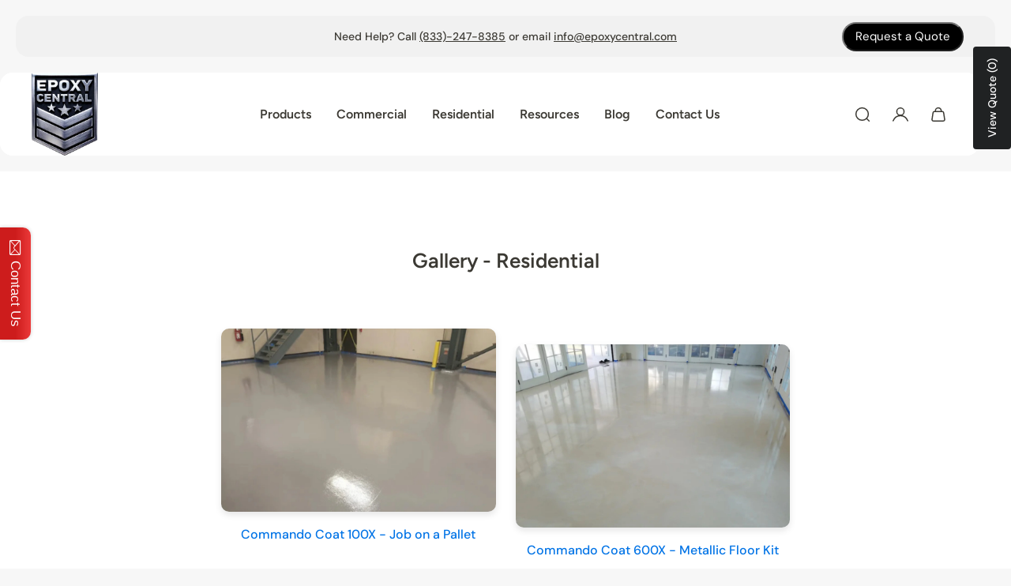

--- FILE ---
content_type: text/html; charset=utf-8
request_url: https://www.epoxycentral.com/pages/residential-gallery
body_size: 62891
content:
<!doctype html>
<html lang='en'>
  
  <script type="text/javascript">
    (function(c,l,a,r,i,t,y){
        c[a]=c[a]||function(){(c[a].q=c[a].q||[]).push(arguments)};
        t=l.createElement(r);t.async=1;t.src="https://www.clarity.ms/tag/"+i;
        y=l.getElementsByTagName(r)[0];y.parentNode.insertBefore(t,y);
    })(window, document, "clarity", "script", "qwjy6p34hx");
  </script>
  
  <head>
    <meta charset='utf-8'>
    <meta http-equiv='X-UA-Compatible' content='IE=edge'>
    <meta name='viewport' content='width=device-width,initial-scale=1'>
    <meta name='theme-color' content='primary'><meta name='description' content='Explore and browse residential epoxy photos! Epoxy Central products are proven to withstand the harshest and most rigid flooring environments.'><link rel='icon' type='image/png' href='//www.epoxycentral.com/cdn/shop/files/epoxycentral-favicon.png?crop=center&height=32&v=1745431141&width=32'><meta property='og:site_name' content='Epoxy Central'>
<meta property='og:url' content='https://www.epoxycentral.com/pages/residential-gallery'>
<meta property='og:title' content='Gallery | Best Residential Epoxy Coatings'>
<meta property='og:type' content='website'>
<meta property='og:description' content='Explore and browse residential epoxy photos! Epoxy Central products are proven to withstand the harshest and most rigid flooring environments.'><meta
    property='og:image'
    content='http://www.epoxycentral.com/cdn/shop/files/NoBackground_962a8a7d-001b-430e-af91-90a337f46aa5.png?crop=center&height=1517&v=1743949754&width=1216'
  >
  <meta
    property='og:image:secure_url'
    content='https://www.epoxycentral.com/cdn/shop/files/NoBackground_962a8a7d-001b-430e-af91-90a337f46aa5.png?crop=center&height=1517&v=1743949754&width=1216'
  >
  <meta property='og:image:width' content='1216'>
  <meta property='og:image:height' content='1517'><meta name='twitter:card' content='summary_large_image'>
<meta name='twitter:title' content='Gallery | Best Residential Epoxy Coatings'>
<meta name='twitter:description' content='Explore and browse residential epoxy photos! Epoxy Central products are proven to withstand the harshest and most rigid flooring environments.'>

    <link rel='canonical' href='https://www.epoxycentral.com/pages/residential-gallery'>
    <link rel='preconnect' href='https://cdn.shopify.com' crossorigin>
    <link rel='preconnect' href='https://fonts.shopifycdn.com' crossorigin>
<link rel="stylesheet" href="https://cdn.jsdelivr.net/npm/slick-carousel@1.8.1/slick/slick.css"/>
<link rel="stylesheet" href="https://cdn.jsdelivr.net/npm/slick-carousel@1.8.1/slick/slick-theme.css"/>

    
    <title>
      Gallery | Best Residential Epoxy Coatings
 &ndash; Epoxy Central</title>

    <style data-shopify>:root{/* product card */--gsc-product-card-title-font-family:Figtree, sans-serif;--gsc-product-card-title-font-style:normal;--gsc-product-card-title-font-weight:600;--gsc-product-card-title-transform:normal;--gsc-product-card-title-letter-spacing:0px;--gsc-product-card-title-font-size:calc(1.4rem * 1.1);--gsc-product-card-title-line-height:calc(22 / 14);--gsc-product-card-price-font-family:Figtree, sans-serif;--gsc-product-card-price-font-size:var(--gsc-product-card-price-font-size-xs);--gsc-product-card-price-line-height:var(--gsc-product-card-price-line-height-xs);--gsc-product-card-price-font-weight:600;--gsc-product-sale-badge-background:rgba(240, 255, 46, 1.0); --gsc-product-sale-badge-color:rgba(45, 45, 45, 1.0);--gsc-product-sold-out-badge-background:rgb(255, 253, 245);--gsc-product-sold-out-badge-color:20, 20, 22;--gsc-product-custom-badge-1-background:rgba(255, 253, 245, 1.0);--gsc-product-custom-badge-1-color:rgba(59, 57, 51, 1.0);--gsc-product-custom-badge-2-background:rgba(93, 84, 163, 1.0);--gsc-product-custom-badge-2-color:rgba(255, 255, 255, 1.0);--gsc-product-custom-badge-3-background:rgba(163, 103, 84, 1.0);--gsc-product-custom-badge-3-color:rgba(255, 255, 255, 1.0);--gsc-rating-stars-color:#f49a13;/* product and product card badges */--gsc-product-highlight-price-color:rgba(75, 135, 95, 1.0);--gsc-product-sale-amount-badge-background:rgba(240, 255, 46, 1.0);--gsc-product-sale-amount-badge-color:rgba(45, 45, 45, 1.0);/* cart icon in header */--gsc-header-cart-icon-background-color:#3063d8;--gsc-header-cart-icon-text-color:#3b3933;/* shipping bar */--gsc-free-shipping-bar-message-color:#141416;--gsc-free-shipping-bar-size:6px;--gsc-free-shipping-bar-bg-high:59, 57, 51;--gsc-free-shipping-bar-color:linear-gradient(90deg, rgba(255, 167, 35, 1), rgba(165, 255, 51, 1) 100%);/* headings */--gsc-headings-font-family:Figtree, sans-serif;--gsc-headings-font-style:normal;--gsc-headings-font-weight:600;--gsc-headings-text-transform:normal;--gsc-headings-letter-spacing:0px;--gsc-headings-word-spacing:0rem;--gsc-headings-font-scale:1.0;/* body text */--gsc-body-font-family:"DM Sans", sans-serif;--gsc-body-font-style:normal;--gsc-body-font-weight:400;--gsc-body-font-scale:1.0;--gsc-body-font-opacity:75%;--gsc-body-font-letter-spacing:0px;/* button */--gsc-button-font-family:"DM Sans", sans-serif;--gsc-button-font-style:normal;--gsc-button-font-weight:500;--gsc-button-letter-spacing:0px;--gsc-button-font-size:calc(1.4rem * 1.1);--gsc-button-line-height:calc(22 / 14);--gsc-button-text-transform:normal;/* menu */--gsc-menu-font-family:Figtree, sans-serif;--gsc-menu-font-style:normal;--gsc-menu-font-weight:600;--gsc-menu-font-letter-spacing:0px;--gsc-menu-font-size:calc(var(--gsc-fz-11) * 1.0);--gsc-drawer-menu-font-size:calc(var(--gsc-fz-11) * 1.0);--gsc-drawer-menu-font-letter-spacing:0px;--gsc-menu-line-height:calc(24 / 16);--gsc-menu-text-transform:normal;/* header icons */--gsc-header-icons-font-family:Figtree, sans-serif;--gsc-header-icons-font-style:normal;--gsc-header-icons-font-weight:400;--gsc-header-icons-font-letter-spacing:0px;--gsc-header-icons-font-size:calc(var(--gsc-fz-11) * 1.0);--gsc-header-icons-line-height:calc(var(--gsc-header-icons-font-size) * 1.5);--gsc-header-icons-gap:calc(10px * 1.0);--gsc-header-icons-text-transform:normal;/* icons */--gsc-blockquote-icon:url(//www.epoxycentral.com/cdn/shop/t/18/assets/blockquote-icon_small.png?v=135287403125014426651748463269);/* container */--gsc-page-width:2560px;--gsc-aside-padding-size:20px;--gsc-modals-and-header-paddings:min(20px, 20px);/* drawers and modals */--gsc-drawer-transition-duration:0.5s;--gsc-drawer-transition-timing:cubic-bezier(0.24, 0.25, 0, 1);--gsc-drawer-modal-shadow:none;--gsc-default-card-image-ratio:var(--gsc-square-image-ratio);--gsc-default-shape-fill-mode:contain;}body{--gsc-overlay-color:20, 20, 22;--gsc-overlay-opacity:20%;--gsc-overlay-blur:0.0px;}.color-default{--gsc-text-color:59, 57, 51;--gsc-background-color:255, 255, 255;--gsc-foreground-color:241, 241, 241;--gsc-border-color:255, 255, 255;--gsc-button-background-color:0, 0, 0;--gsc-button-text-color:255, 253, 245;--gsc-outline-button-background-color:18, 49, 89;--gsc-outline-button-text-color:18, 49, 89;--gsc-image-opacity-color:59, 57, 51;}body,.color-primary{--gsc-text-color:59, 57, 51;--gsc-background-color:255, 255, 255;--gsc-foreground-color:241, 241, 241;--gsc-border-color:255, 255, 255;--gsc-button-background-color:0, 0, 0;--gsc-button-text-color:255, 253, 245;--gsc-outline-button-background-color:18, 49, 89;--gsc-outline-button-text-color:18, 49, 89;--gsc-image-opacity-color:59, 57, 51;}.color-secondary{--gsc-text-color:59, 57, 51;--gsc-background-color:241, 241, 241;--gsc-foreground-color:236, 232, 218;--gsc-border-color:230, 225, 209;--gsc-button-background-color:18, 49, 89;--gsc-button-text-color:255, 255, 255;--gsc-outline-button-background-color:216, 48, 48;--gsc-outline-button-text-color:216, 48, 48;--gsc-image-opacity-color:59, 57, 51;}.color-custom-1{--gsc-text-color:255, 255, 255;--gsc-background-color:34, 34, 34;--gsc-foreground-color:45, 45, 45;--gsc-border-color:255, 255, 255;--gsc-button-background-color:255, 255, 255;--gsc-button-text-color:255, 255, 255;--gsc-outline-button-background-color:255, 255, 255;--gsc-outline-button-text-color:255, 255, 255;--gsc-image-opacity-color:34, 34, 34;}.color-custom-2{--gsc-text-color:59, 57, 51;--gsc-background-color:249, 255, 46;--gsc-foreground-color:255, 231, 19;--gsc-border-color:255, 239, 95;--gsc-button-background-color:135, 41, 255;--gsc-button-text-color:249, 255, 46;--gsc-outline-button-background-color:135, 41, 255;--gsc-outline-button-text-color:135, 41, 255;--gsc-image-opacity-color:249, 255, 46;}.color-custom-3{--gsc-text-color:243, 252, 129;--gsc-background-color:61, 70, 48;--gsc-foreground-color:37, 40, 43;--gsc-border-color:55, 62, 45;--gsc-button-background-color:255, 191, 26;--gsc-button-text-color:61, 70, 48;--gsc-outline-button-background-color:255, 191, 26;--gsc-outline-button-text-color:255, 191, 26;--gsc-image-opacity-color:44, 69, 52;}.color-white{--gsc-text-color:243, 252, 129;--gsc-background-color:37, 50, 48;--gsc-foreground-color:50, 63, 61;--gsc-border-color:57, 73, 70;--gsc-button-background-color:225, 255, 62;--gsc-button-text-color:37, 50, 48;--gsc-outline-button-background-color:225, 255, 62;--gsc-outline-button-text-color:225, 255, 62;--gsc-image-opacity-color:22, 25, 25;}.color-black{--gsc-text-color:54, 52, 46;--gsc-background-color:247, 209, 73;--gsc-foreground-color:254, 250, 232;--gsc-border-color:255, 229, 136;--gsc-button-background-color:255, 131, 41;--gsc-button-text-color:255, 255, 255;--gsc-outline-button-background-color:255, 131, 41;--gsc-outline-button-text-color:255, 131, 41;--gsc-image-opacity-color:255, 206, 30;}.color-custom-5{--gsc-text-color:255, 253, 245;--gsc-background-color:176, 65, 38;--gsc-foreground-color:255, 105, 58;--gsc-border-color:218, 90, 50;--gsc-button-background-color:255, 255, 255;--gsc-button-text-color:0, 0, 0;--gsc-outline-button-background-color:238, 255, 49;--gsc-outline-button-text-color:238, 255, 49;--gsc-image-opacity-color:65, 31, 22;}</style> 
    <link href="//www.epoxycentral.com/cdn/shop/t/18/assets/bundle.js?v=115904772410606397301748463269" as="script" rel="preload">
    <link href="//www.epoxycentral.com/cdn/shop/t/18/assets/bundle.css?v=17054965819715107171748463269" rel="stylesheet" type="text/css" media="all" />
    <link rel='preload' as='font' href='//www.epoxycentral.com/cdn/fonts/dm_sans/dmsans_n4.ec80bd4dd7e1a334c969c265873491ae56018d72.woff2' type='font/woff2' crossorigin><style data-shopify>
    @font-face {
  font-family: "DM Sans";
  font-weight: 400;
  font-style: normal;
  font-display: swap;
  src: url("//www.epoxycentral.com/cdn/fonts/dm_sans/dmsans_n4.ec80bd4dd7e1a334c969c265873491ae56018d72.woff2") format("woff2"),
       url("//www.epoxycentral.com/cdn/fonts/dm_sans/dmsans_n4.87bdd914d8a61247b911147ae68e754d695c58a6.woff") format("woff");
}


    @font-face {
  font-family: "DM Sans";
  font-weight: 300;
  font-style: normal;
  font-display: swap;
  src: url("//www.epoxycentral.com/cdn/fonts/dm_sans/dmsans_n3.d218434bb518134511e5205d90c23cfb8a1b261b.woff2") format("woff2"),
       url("//www.epoxycentral.com/cdn/fonts/dm_sans/dmsans_n3.0c324a11de656e0e3f656188ad5de9ff34f70c04.woff") format("woff");
}

    @font-face {
  font-family: "DM Sans";
  font-weight: 400;
  font-style: normal;
  font-display: swap;
  src: url("//www.epoxycentral.com/cdn/fonts/dm_sans/dmsans_n4.ec80bd4dd7e1a334c969c265873491ae56018d72.woff2") format("woff2"),
       url("//www.epoxycentral.com/cdn/fonts/dm_sans/dmsans_n4.87bdd914d8a61247b911147ae68e754d695c58a6.woff") format("woff");
}

    @font-face {
  font-family: "DM Sans";
  font-weight: 500;
  font-style: normal;
  font-display: swap;
  src: url("//www.epoxycentral.com/cdn/fonts/dm_sans/dmsans_n5.8a0f1984c77eb7186ceb87c4da2173ff65eb012e.woff2") format("woff2"),
       url("//www.epoxycentral.com/cdn/fonts/dm_sans/dmsans_n5.9ad2e755a89e15b3d6c53259daad5fc9609888e6.woff") format("woff");
}

    @font-face {
  font-family: "DM Sans";
  font-weight: 600;
  font-style: normal;
  font-display: swap;
  src: url("//www.epoxycentral.com/cdn/fonts/dm_sans/dmsans_n6.70a2453ea926d613c6a2f89af05180d14b3a7c96.woff2") format("woff2"),
       url("//www.epoxycentral.com/cdn/fonts/dm_sans/dmsans_n6.355605667bef215872257574b57fc097044f7e20.woff") format("woff");
}

    @font-face {
  font-family: "DM Sans";
  font-weight: 700;
  font-style: normal;
  font-display: swap;
  src: url("//www.epoxycentral.com/cdn/fonts/dm_sans/dmsans_n7.97e21d81502002291ea1de8aefb79170c6946ce5.woff2") format("woff2"),
       url("//www.epoxycentral.com/cdn/fonts/dm_sans/dmsans_n7.af5c214f5116410ca1d53a2090665620e78e2e1b.woff") format("woff");
}


    @font-face {
  font-family: "DM Sans";
  font-weight: 300;
  font-style: italic;
  font-display: swap;
  src: url("//www.epoxycentral.com/cdn/fonts/dm_sans/dmsans_i3.cf32206a8995abc7c8c1c761d4057a4728acd370.woff2") format("woff2"),
       url("//www.epoxycentral.com/cdn/fonts/dm_sans/dmsans_i3.b485aa24a097d5067a26fc4100ad5d538e05ee39.woff") format("woff");
}

    @font-face {
  font-family: "DM Sans";
  font-weight: 400;
  font-style: italic;
  font-display: swap;
  src: url("//www.epoxycentral.com/cdn/fonts/dm_sans/dmsans_i4.b8fe05e69ee95d5a53155c346957d8cbf5081c1a.woff2") format("woff2"),
       url("//www.epoxycentral.com/cdn/fonts/dm_sans/dmsans_i4.403fe28ee2ea63e142575c0aa47684d65f8c23a0.woff") format("woff");
}

    @font-face {
  font-family: "DM Sans";
  font-weight: 500;
  font-style: italic;
  font-display: swap;
  src: url("//www.epoxycentral.com/cdn/fonts/dm_sans/dmsans_i5.8654104650c013677e3def7db9b31bfbaa34e59a.woff2") format("woff2"),
       url("//www.epoxycentral.com/cdn/fonts/dm_sans/dmsans_i5.a0dc844d8a75a4232f255fc600ad5a295572bed9.woff") format("woff");
}

    @font-face {
  font-family: "DM Sans";
  font-weight: 600;
  font-style: italic;
  font-display: swap;
  src: url("//www.epoxycentral.com/cdn/fonts/dm_sans/dmsans_i6.b7d5b35c5f29523529e1bf4a3d0de71a44a277b6.woff2") format("woff2"),
       url("//www.epoxycentral.com/cdn/fonts/dm_sans/dmsans_i6.9b760cc5bdd17b4de2c70249ba49bd707f27a31b.woff") format("woff");
}

    @font-face {
  font-family: "DM Sans";
  font-weight: 700;
  font-style: italic;
  font-display: swap;
  src: url("//www.epoxycentral.com/cdn/fonts/dm_sans/dmsans_i7.52b57f7d7342eb7255084623d98ab83fd96e7f9b.woff2") format("woff2"),
       url("//www.epoxycentral.com/cdn/fonts/dm_sans/dmsans_i7.d5e14ef18a1d4a8ce78a4187580b4eb1759c2eda.woff") format("woff");
}

  </style>


<link rel='preload' as='font' href='//www.epoxycentral.com/cdn/fonts/figtree/figtree_n6.9d1ea52bb49a0a86cfd1b0383d00f83d3fcc14de.woff2' type='font/woff2' crossorigin><style data-shopify>
    @font-face {
  font-family: Figtree;
  font-weight: 600;
  font-style: normal;
  font-display: swap;
  src: url("//www.epoxycentral.com/cdn/fonts/figtree/figtree_n6.9d1ea52bb49a0a86cfd1b0383d00f83d3fcc14de.woff2") format("woff2"),
       url("//www.epoxycentral.com/cdn/fonts/figtree/figtree_n6.f0fcdea525a0e47b2ae4ab645832a8e8a96d31d3.woff") format("woff");
}


    @font-face {
  font-family: Figtree;
  font-weight: 300;
  font-style: normal;
  font-display: swap;
  src: url("//www.epoxycentral.com/cdn/fonts/figtree/figtree_n3.e4cc0323f8b9feb279bf6ced9d868d88ce80289f.woff2") format("woff2"),
       url("//www.epoxycentral.com/cdn/fonts/figtree/figtree_n3.db79ac3fb83d054d99bd79fccf8e8782b5cf449e.woff") format("woff");
}

    @font-face {
  font-family: Figtree;
  font-weight: 400;
  font-style: normal;
  font-display: swap;
  src: url("//www.epoxycentral.com/cdn/fonts/figtree/figtree_n4.3c0838aba1701047e60be6a99a1b0a40ce9b8419.woff2") format("woff2"),
       url("//www.epoxycentral.com/cdn/fonts/figtree/figtree_n4.c0575d1db21fc3821f17fd6617d3dee552312137.woff") format("woff");
}

    @font-face {
  font-family: Figtree;
  font-weight: 500;
  font-style: normal;
  font-display: swap;
  src: url("//www.epoxycentral.com/cdn/fonts/figtree/figtree_n5.3b6b7df38aa5986536945796e1f947445832047c.woff2") format("woff2"),
       url("//www.epoxycentral.com/cdn/fonts/figtree/figtree_n5.f26bf6dcae278b0ed902605f6605fa3338e81dab.woff") format("woff");
}

    @font-face {
  font-family: Figtree;
  font-weight: 600;
  font-style: normal;
  font-display: swap;
  src: url("//www.epoxycentral.com/cdn/fonts/figtree/figtree_n6.9d1ea52bb49a0a86cfd1b0383d00f83d3fcc14de.woff2") format("woff2"),
       url("//www.epoxycentral.com/cdn/fonts/figtree/figtree_n6.f0fcdea525a0e47b2ae4ab645832a8e8a96d31d3.woff") format("woff");
}

    @font-face {
  font-family: Figtree;
  font-weight: 700;
  font-style: normal;
  font-display: swap;
  src: url("//www.epoxycentral.com/cdn/fonts/figtree/figtree_n7.2fd9bfe01586148e644724096c9d75e8c7a90e55.woff2") format("woff2"),
       url("//www.epoxycentral.com/cdn/fonts/figtree/figtree_n7.ea05de92d862f9594794ab281c4c3a67501ef5fc.woff") format("woff");
}


    @font-face {
  font-family: Figtree;
  font-weight: 300;
  font-style: italic;
  font-display: swap;
  src: url("//www.epoxycentral.com/cdn/fonts/figtree/figtree_i3.914abbe7a583759f0a18bf02652c9ee1f4bb1c6d.woff2") format("woff2"),
       url("//www.epoxycentral.com/cdn/fonts/figtree/figtree_i3.3d7354f07ddb3c61082efcb69896c65d6c00d9fa.woff") format("woff");
}

    @font-face {
  font-family: Figtree;
  font-weight: 400;
  font-style: italic;
  font-display: swap;
  src: url("//www.epoxycentral.com/cdn/fonts/figtree/figtree_i4.89f7a4275c064845c304a4cf8a4a586060656db2.woff2") format("woff2"),
       url("//www.epoxycentral.com/cdn/fonts/figtree/figtree_i4.6f955aaaafc55a22ffc1f32ecf3756859a5ad3e2.woff") format("woff");
}

    @font-face {
  font-family: Figtree;
  font-weight: 500;
  font-style: italic;
  font-display: swap;
  src: url("//www.epoxycentral.com/cdn/fonts/figtree/figtree_i5.969396f679a62854cf82dbf67acc5721e41351f0.woff2") format("woff2"),
       url("//www.epoxycentral.com/cdn/fonts/figtree/figtree_i5.93bc1cad6c73ca9815f9777c49176dfc9d2890dd.woff") format("woff");
}

    @font-face {
  font-family: Figtree;
  font-weight: 600;
  font-style: italic;
  font-display: swap;
  src: url("//www.epoxycentral.com/cdn/fonts/figtree/figtree_i6.702baae75738b446cfbed6ac0d60cab7b21e61ba.woff2") format("woff2"),
       url("//www.epoxycentral.com/cdn/fonts/figtree/figtree_i6.6b8dc40d16c9905d29525156e284509f871ce8f9.woff") format("woff");
}

    @font-face {
  font-family: Figtree;
  font-weight: 700;
  font-style: italic;
  font-display: swap;
  src: url("//www.epoxycentral.com/cdn/fonts/figtree/figtree_i7.06add7096a6f2ab742e09ec7e498115904eda1fe.woff2") format("woff2"),
       url("//www.epoxycentral.com/cdn/fonts/figtree/figtree_i7.ee584b5fcaccdbb5518c0228158941f8df81b101.woff") format("woff");
}

  </style>













    <script>window.performance && window.performance.mark && window.performance.mark('shopify.content_for_header.start');</script><meta name="google-site-verification" content="uI7v06Wv83TKX5jI1soHpi6V-55UFRqtnDT--qddXYY">
<meta name="google-site-verification" content="maQ6YECu7AA486hiSBdvJrCm9a5UJJj3B1HaCu0IhKw">
<meta name="facebook-domain-verification" content="jkpq29593cnjaqeex7ne92g1elk81u">
<meta id="shopify-digital-wallet" name="shopify-digital-wallet" content="/22788469/digital_wallets/dialog">
<meta name="shopify-checkout-api-token" content="43decb3d363db14d317ba81d255dac28">
<meta id="in-context-paypal-metadata" data-shop-id="22788469" data-venmo-supported="false" data-environment="production" data-locale="en_US" data-paypal-v4="true" data-currency="USD">
<script async="async" src="/checkouts/internal/preloads.js?locale=en-US"></script>
<link rel="preconnect" href="https://shop.app" crossorigin="anonymous">
<script async="async" src="https://shop.app/checkouts/internal/preloads.js?locale=en-US&shop_id=22788469" crossorigin="anonymous"></script>
<script id="apple-pay-shop-capabilities" type="application/json">{"shopId":22788469,"countryCode":"US","currencyCode":"USD","merchantCapabilities":["supports3DS"],"merchantId":"gid:\/\/shopify\/Shop\/22788469","merchantName":"Epoxy Central","requiredBillingContactFields":["postalAddress","email","phone"],"requiredShippingContactFields":["postalAddress","email","phone"],"shippingType":"shipping","supportedNetworks":["visa","masterCard","amex","discover","elo","jcb"],"total":{"type":"pending","label":"Epoxy Central","amount":"1.00"},"shopifyPaymentsEnabled":true,"supportsSubscriptions":true}</script>
<script id="shopify-features" type="application/json">{"accessToken":"43decb3d363db14d317ba81d255dac28","betas":["rich-media-storefront-analytics"],"domain":"www.epoxycentral.com","predictiveSearch":true,"shopId":22788469,"locale":"en"}</script>
<script>var Shopify = Shopify || {};
Shopify.shop = "epoxy-central.myshopify.com";
Shopify.locale = "en";
Shopify.currency = {"active":"USD","rate":"1.0"};
Shopify.country = "US";
Shopify.theme = {"name":"Copy of Copy of Aurora-theme-export-epoxycentral","id":151332487407,"schema_name":"Aurora","schema_version":"3.5.0","theme_store_id":null,"role":"main"};
Shopify.theme.handle = "null";
Shopify.theme.style = {"id":null,"handle":null};
Shopify.cdnHost = "www.epoxycentral.com/cdn";
Shopify.routes = Shopify.routes || {};
Shopify.routes.root = "/";</script>
<script type="module">!function(o){(o.Shopify=o.Shopify||{}).modules=!0}(window);</script>
<script>!function(o){function n(){var o=[];function n(){o.push(Array.prototype.slice.apply(arguments))}return n.q=o,n}var t=o.Shopify=o.Shopify||{};t.loadFeatures=n(),t.autoloadFeatures=n()}(window);</script>
<script>
  window.ShopifyPay = window.ShopifyPay || {};
  window.ShopifyPay.apiHost = "shop.app\/pay";
  window.ShopifyPay.redirectState = null;
</script>
<script id="shop-js-analytics" type="application/json">{"pageType":"page"}</script>
<script defer="defer" async type="module" src="//www.epoxycentral.com/cdn/shopifycloud/shop-js/modules/v2/client.init-shop-cart-sync_BT-GjEfc.en.esm.js"></script>
<script defer="defer" async type="module" src="//www.epoxycentral.com/cdn/shopifycloud/shop-js/modules/v2/chunk.common_D58fp_Oc.esm.js"></script>
<script defer="defer" async type="module" src="//www.epoxycentral.com/cdn/shopifycloud/shop-js/modules/v2/chunk.modal_xMitdFEc.esm.js"></script>
<script type="module">
  await import("//www.epoxycentral.com/cdn/shopifycloud/shop-js/modules/v2/client.init-shop-cart-sync_BT-GjEfc.en.esm.js");
await import("//www.epoxycentral.com/cdn/shopifycloud/shop-js/modules/v2/chunk.common_D58fp_Oc.esm.js");
await import("//www.epoxycentral.com/cdn/shopifycloud/shop-js/modules/v2/chunk.modal_xMitdFEc.esm.js");

  window.Shopify.SignInWithShop?.initShopCartSync?.({"fedCMEnabled":true,"windoidEnabled":true});

</script>
<script>
  window.Shopify = window.Shopify || {};
  if (!window.Shopify.featureAssets) window.Shopify.featureAssets = {};
  window.Shopify.featureAssets['shop-js'] = {"shop-cart-sync":["modules/v2/client.shop-cart-sync_DZOKe7Ll.en.esm.js","modules/v2/chunk.common_D58fp_Oc.esm.js","modules/v2/chunk.modal_xMitdFEc.esm.js"],"init-fed-cm":["modules/v2/client.init-fed-cm_B6oLuCjv.en.esm.js","modules/v2/chunk.common_D58fp_Oc.esm.js","modules/v2/chunk.modal_xMitdFEc.esm.js"],"shop-cash-offers":["modules/v2/client.shop-cash-offers_D2sdYoxE.en.esm.js","modules/v2/chunk.common_D58fp_Oc.esm.js","modules/v2/chunk.modal_xMitdFEc.esm.js"],"shop-login-button":["modules/v2/client.shop-login-button_QeVjl5Y3.en.esm.js","modules/v2/chunk.common_D58fp_Oc.esm.js","modules/v2/chunk.modal_xMitdFEc.esm.js"],"pay-button":["modules/v2/client.pay-button_DXTOsIq6.en.esm.js","modules/v2/chunk.common_D58fp_Oc.esm.js","modules/v2/chunk.modal_xMitdFEc.esm.js"],"shop-button":["modules/v2/client.shop-button_DQZHx9pm.en.esm.js","modules/v2/chunk.common_D58fp_Oc.esm.js","modules/v2/chunk.modal_xMitdFEc.esm.js"],"avatar":["modules/v2/client.avatar_BTnouDA3.en.esm.js"],"init-windoid":["modules/v2/client.init-windoid_CR1B-cfM.en.esm.js","modules/v2/chunk.common_D58fp_Oc.esm.js","modules/v2/chunk.modal_xMitdFEc.esm.js"],"init-shop-for-new-customer-accounts":["modules/v2/client.init-shop-for-new-customer-accounts_C_vY_xzh.en.esm.js","modules/v2/client.shop-login-button_QeVjl5Y3.en.esm.js","modules/v2/chunk.common_D58fp_Oc.esm.js","modules/v2/chunk.modal_xMitdFEc.esm.js"],"init-shop-email-lookup-coordinator":["modules/v2/client.init-shop-email-lookup-coordinator_BI7n9ZSv.en.esm.js","modules/v2/chunk.common_D58fp_Oc.esm.js","modules/v2/chunk.modal_xMitdFEc.esm.js"],"init-shop-cart-sync":["modules/v2/client.init-shop-cart-sync_BT-GjEfc.en.esm.js","modules/v2/chunk.common_D58fp_Oc.esm.js","modules/v2/chunk.modal_xMitdFEc.esm.js"],"shop-toast-manager":["modules/v2/client.shop-toast-manager_DiYdP3xc.en.esm.js","modules/v2/chunk.common_D58fp_Oc.esm.js","modules/v2/chunk.modal_xMitdFEc.esm.js"],"init-customer-accounts":["modules/v2/client.init-customer-accounts_D9ZNqS-Q.en.esm.js","modules/v2/client.shop-login-button_QeVjl5Y3.en.esm.js","modules/v2/chunk.common_D58fp_Oc.esm.js","modules/v2/chunk.modal_xMitdFEc.esm.js"],"init-customer-accounts-sign-up":["modules/v2/client.init-customer-accounts-sign-up_iGw4briv.en.esm.js","modules/v2/client.shop-login-button_QeVjl5Y3.en.esm.js","modules/v2/chunk.common_D58fp_Oc.esm.js","modules/v2/chunk.modal_xMitdFEc.esm.js"],"shop-follow-button":["modules/v2/client.shop-follow-button_CqMgW2wH.en.esm.js","modules/v2/chunk.common_D58fp_Oc.esm.js","modules/v2/chunk.modal_xMitdFEc.esm.js"],"checkout-modal":["modules/v2/client.checkout-modal_xHeaAweL.en.esm.js","modules/v2/chunk.common_D58fp_Oc.esm.js","modules/v2/chunk.modal_xMitdFEc.esm.js"],"shop-login":["modules/v2/client.shop-login_D91U-Q7h.en.esm.js","modules/v2/chunk.common_D58fp_Oc.esm.js","modules/v2/chunk.modal_xMitdFEc.esm.js"],"lead-capture":["modules/v2/client.lead-capture_BJmE1dJe.en.esm.js","modules/v2/chunk.common_D58fp_Oc.esm.js","modules/v2/chunk.modal_xMitdFEc.esm.js"],"payment-terms":["modules/v2/client.payment-terms_Ci9AEqFq.en.esm.js","modules/v2/chunk.common_D58fp_Oc.esm.js","modules/v2/chunk.modal_xMitdFEc.esm.js"]};
</script>
<script>(function() {
  var isLoaded = false;
  function asyncLoad() {
    if (isLoaded) return;
    isLoaded = true;
    var urls = ["https:\/\/instafeed.nfcube.com\/cdn\/e358101410823acba9b7c847441d6b19.js?shop=epoxy-central.myshopify.com","\/\/static.zotabox.com\/0\/b\/0bb73519107536994fd008fab9798154\/widgets.js?shop=epoxy-central.myshopify.com","https:\/\/chimpstatic.com\/mcjs-connected\/js\/users\/2d726fed4baf103419b692640\/ba281cb7caa9d1ebe6a79c187.js?shop=epoxy-central.myshopify.com","https:\/\/cdnbsig.spicegems.com\/js\/serve\/v2\/sgGallery.min.js?shop=epoxy-central.myshopify.com"];
    for (var i = 0; i < urls.length; i++) {
      var s = document.createElement('script');
      s.type = 'text/javascript';
      s.async = true;
      s.src = urls[i];
      var x = document.getElementsByTagName('script')[0];
      x.parentNode.insertBefore(s, x);
    }
  };
  if(window.attachEvent) {
    window.attachEvent('onload', asyncLoad);
  } else {
    window.addEventListener('load', asyncLoad, false);
  }
})();</script>
<script id="__st">var __st={"a":22788469,"offset":-18000,"reqid":"c86a141f-c62a-46b8-ac61-4b804d340b5a-1769054019","pageurl":"www.epoxycentral.com\/pages\/residential-gallery","s":"pages-125977690351","u":"2cee7faec71a","p":"page","rtyp":"page","rid":125977690351};</script>
<script>window.ShopifyPaypalV4VisibilityTracking = true;</script>
<script id="captcha-bootstrap">!function(){'use strict';const t='contact',e='account',n='new_comment',o=[[t,t],['blogs',n],['comments',n],[t,'customer']],c=[[e,'customer_login'],[e,'guest_login'],[e,'recover_customer_password'],[e,'create_customer']],r=t=>t.map((([t,e])=>`form[action*='/${t}']:not([data-nocaptcha='true']) input[name='form_type'][value='${e}']`)).join(','),a=t=>()=>t?[...document.querySelectorAll(t)].map((t=>t.form)):[];function s(){const t=[...o],e=r(t);return a(e)}const i='password',u='form_key',d=['recaptcha-v3-token','g-recaptcha-response','h-captcha-response',i],f=()=>{try{return window.sessionStorage}catch{return}},m='__shopify_v',_=t=>t.elements[u];function p(t,e,n=!1){try{const o=window.sessionStorage,c=JSON.parse(o.getItem(e)),{data:r}=function(t){const{data:e,action:n}=t;return t[m]||n?{data:e,action:n}:{data:t,action:n}}(c);for(const[e,n]of Object.entries(r))t.elements[e]&&(t.elements[e].value=n);n&&o.removeItem(e)}catch(o){console.error('form repopulation failed',{error:o})}}const l='form_type',E='cptcha';function T(t){t.dataset[E]=!0}const w=window,h=w.document,L='Shopify',v='ce_forms',y='captcha';let A=!1;((t,e)=>{const n=(g='f06e6c50-85a8-45c8-87d0-21a2b65856fe',I='https://cdn.shopify.com/shopifycloud/storefront-forms-hcaptcha/ce_storefront_forms_captcha_hcaptcha.v1.5.2.iife.js',D={infoText:'Protected by hCaptcha',privacyText:'Privacy',termsText:'Terms'},(t,e,n)=>{const o=w[L][v],c=o.bindForm;if(c)return c(t,g,e,D).then(n);var r;o.q.push([[t,g,e,D],n]),r=I,A||(h.body.append(Object.assign(h.createElement('script'),{id:'captcha-provider',async:!0,src:r})),A=!0)});var g,I,D;w[L]=w[L]||{},w[L][v]=w[L][v]||{},w[L][v].q=[],w[L][y]=w[L][y]||{},w[L][y].protect=function(t,e){n(t,void 0,e),T(t)},Object.freeze(w[L][y]),function(t,e,n,w,h,L){const[v,y,A,g]=function(t,e,n){const i=e?o:[],u=t?c:[],d=[...i,...u],f=r(d),m=r(i),_=r(d.filter((([t,e])=>n.includes(e))));return[a(f),a(m),a(_),s()]}(w,h,L),I=t=>{const e=t.target;return e instanceof HTMLFormElement?e:e&&e.form},D=t=>v().includes(t);t.addEventListener('submit',(t=>{const e=I(t);if(!e)return;const n=D(e)&&!e.dataset.hcaptchaBound&&!e.dataset.recaptchaBound,o=_(e),c=g().includes(e)&&(!o||!o.value);(n||c)&&t.preventDefault(),c&&!n&&(function(t){try{if(!f())return;!function(t){const e=f();if(!e)return;const n=_(t);if(!n)return;const o=n.value;o&&e.removeItem(o)}(t);const e=Array.from(Array(32),(()=>Math.random().toString(36)[2])).join('');!function(t,e){_(t)||t.append(Object.assign(document.createElement('input'),{type:'hidden',name:u})),t.elements[u].value=e}(t,e),function(t,e){const n=f();if(!n)return;const o=[...t.querySelectorAll(`input[type='${i}']`)].map((({name:t})=>t)),c=[...d,...o],r={};for(const[a,s]of new FormData(t).entries())c.includes(a)||(r[a]=s);n.setItem(e,JSON.stringify({[m]:1,action:t.action,data:r}))}(t,e)}catch(e){console.error('failed to persist form',e)}}(e),e.submit())}));const S=(t,e)=>{t&&!t.dataset[E]&&(n(t,e.some((e=>e===t))),T(t))};for(const o of['focusin','change'])t.addEventListener(o,(t=>{const e=I(t);D(e)&&S(e,y())}));const B=e.get('form_key'),M=e.get(l),P=B&&M;t.addEventListener('DOMContentLoaded',(()=>{const t=y();if(P)for(const e of t)e.elements[l].value===M&&p(e,B);[...new Set([...A(),...v().filter((t=>'true'===t.dataset.shopifyCaptcha))])].forEach((e=>S(e,t)))}))}(h,new URLSearchParams(w.location.search),n,t,e,['guest_login'])})(!0,!0)}();</script>
<script integrity="sha256-4kQ18oKyAcykRKYeNunJcIwy7WH5gtpwJnB7kiuLZ1E=" data-source-attribution="shopify.loadfeatures" defer="defer" src="//www.epoxycentral.com/cdn/shopifycloud/storefront/assets/storefront/load_feature-a0a9edcb.js" crossorigin="anonymous"></script>
<script crossorigin="anonymous" defer="defer" src="//www.epoxycentral.com/cdn/shopifycloud/storefront/assets/shopify_pay/storefront-65b4c6d7.js?v=20250812"></script>
<script data-source-attribution="shopify.dynamic_checkout.dynamic.init">var Shopify=Shopify||{};Shopify.PaymentButton=Shopify.PaymentButton||{isStorefrontPortableWallets:!0,init:function(){window.Shopify.PaymentButton.init=function(){};var t=document.createElement("script");t.src="https://www.epoxycentral.com/cdn/shopifycloud/portable-wallets/latest/portable-wallets.en.js",t.type="module",document.head.appendChild(t)}};
</script>
<script data-source-attribution="shopify.dynamic_checkout.buyer_consent">
  function portableWalletsHideBuyerConsent(e){var t=document.getElementById("shopify-buyer-consent"),n=document.getElementById("shopify-subscription-policy-button");t&&n&&(t.classList.add("hidden"),t.setAttribute("aria-hidden","true"),n.removeEventListener("click",e))}function portableWalletsShowBuyerConsent(e){var t=document.getElementById("shopify-buyer-consent"),n=document.getElementById("shopify-subscription-policy-button");t&&n&&(t.classList.remove("hidden"),t.removeAttribute("aria-hidden"),n.addEventListener("click",e))}window.Shopify?.PaymentButton&&(window.Shopify.PaymentButton.hideBuyerConsent=portableWalletsHideBuyerConsent,window.Shopify.PaymentButton.showBuyerConsent=portableWalletsShowBuyerConsent);
</script>
<script data-source-attribution="shopify.dynamic_checkout.cart.bootstrap">document.addEventListener("DOMContentLoaded",(function(){function t(){return document.querySelector("shopify-accelerated-checkout-cart, shopify-accelerated-checkout")}if(t())Shopify.PaymentButton.init();else{new MutationObserver((function(e,n){t()&&(Shopify.PaymentButton.init(),n.disconnect())})).observe(document.body,{childList:!0,subtree:!0})}}));
</script>
<link id="shopify-accelerated-checkout-styles" rel="stylesheet" media="screen" href="https://www.epoxycentral.com/cdn/shopifycloud/portable-wallets/latest/accelerated-checkout-backwards-compat.css" crossorigin="anonymous">
<style id="shopify-accelerated-checkout-cart">
        #shopify-buyer-consent {
  margin-top: 1em;
  display: inline-block;
  width: 100%;
}

#shopify-buyer-consent.hidden {
  display: none;
}

#shopify-subscription-policy-button {
  background: none;
  border: none;
  padding: 0;
  text-decoration: underline;
  font-size: inherit;
  cursor: pointer;
}

#shopify-subscription-policy-button::before {
  box-shadow: none;
}

      </style>

<script>window.performance && window.performance.mark && window.performance.mark('shopify.content_for_header.end');</script>
    <!-- Google tag (gtag.js) -->
    <!-- jQuery (needed for Slick) -->
<script src="https://code.jquery.com/jquery-3.6.0.min.js"></script>

<!-- Slick JS -->
<script src="https://cdn.jsdelivr.net/npm/slick-carousel@1.8.1/slick/slick.min.js"></script>

<script async src="https://www.googletagmanager.com/gtag/js?id=G-ZFTSCZHKCW"></script>
<script>
  window.dataLayer = window.dataLayer || [];
  function gtag(){dataLayer.push(arguments);}
  gtag('js', new Date());

  gtag('config', 'G-ZFTSCZHKCW');
</script>
  <!-- BEGIN app block: shopify://apps/o-request-a-quote/blocks/omgrfq_script/5f4ac0e6-8a57-4f3d-853e-0194eab86273 --><script
  id="omgrfq-script"
  type='text/javascript'
  data-type="custom">
    if ((typeof window.jQuery === 'undefined')) {<!-- BEGIN app snippet: omg-jquery -->
    (function(){"use strict";var C=document,D=window,st=C.documentElement,L=C.createElement.bind(C),ft=L("div"),q=L("table"),Mt=L("tbody"),ot=L("tr"),H=Array.isArray,S=Array.prototype,Dt=S.concat,U=S.filter,at=S.indexOf,ct=S.map,Bt=S.push,ht=S.slice,z=S.some,_t=S.splice,Pt=/^#(?:[\w-]|\\.|[^\x00-\xa0])*$/,Ht=/^\.(?:[\w-]|\\.|[^\x00-\xa0])*$/,$t=/<.+>/,jt=/^\w+$/;function J(t,n){var r=It(n);return!t||!r&&!A(n)&&!c(n)?[]:!r&&Ht.test(t)?n.getElementsByClassName(t.slice(1).replace(/\\/g,"")):!r&&jt.test(t)?n.getElementsByTagName(t):n.querySelectorAll(t)}var dt=function(){function t(n,r){if(n){if(Y(n))return n;var i=n;if(g(n)){var e=r||C;if(i=Pt.test(n)&&A(e)?e.getElementById(n.slice(1).replace(/\\/g,"")):$t.test(n)?yt(n):Y(e)?e.find(n):g(e)?o(e).find(n):J(n,e),!i)return}else if(O(n))return this.ready(n);(i.nodeType||i===D)&&(i=[i]),this.length=i.length;for(var s=0,f=this.length;s<f;s++)this[s]=i[s]}}return t.prototype.init=function(n,r){return new t(n,r)},t}(),u=dt.prototype,o=u.init;o.fn=o.prototype=u,u.length=0,u.splice=_t,typeof Symbol=="function"&&(u[Symbol.iterator]=S[Symbol.iterator]);function Y(t){return t instanceof dt}function B(t){return!!t&&t===t.window}function A(t){return!!t&&t.nodeType===9}function It(t){return!!t&&t.nodeType===11}function c(t){return!!t&&t.nodeType===1}function Ft(t){return!!t&&t.nodeType===3}function Wt(t){return typeof t=="boolean"}function O(t){return typeof t=="function"}function g(t){return typeof t=="string"}function v(t){return t===void 0}function P(t){return t===null}function lt(t){return!isNaN(parseFloat(t))&&isFinite(t)}function G(t){if(typeof t!="object"||t===null)return!1;var n=Object.getPrototypeOf(t);return n===null||n===Object.prototype}o.isWindow=B,o.isFunction=O,o.isArray=H,o.isNumeric=lt,o.isPlainObject=G;function d(t,n,r){if(r){for(var i=t.length;i--;)if(n.call(t[i],i,t[i])===!1)return t}else if(G(t))for(var e=Object.keys(t),i=0,s=e.length;i<s;i++){var f=e[i];if(n.call(t[f],f,t[f])===!1)return t}else for(var i=0,s=t.length;i<s;i++)if(n.call(t[i],i,t[i])===!1)return t;return t}o.each=d,u.each=function(t){return d(this,t)},u.empty=function(){return this.each(function(t,n){for(;n.firstChild;)n.removeChild(n.firstChild)})};var qt=/\S+/g;function j(t){return g(t)?t.match(qt)||[]:[]}u.toggleClass=function(t,n){var r=j(t),i=!v(n);return this.each(function(e,s){c(s)&&d(r,function(f,a){i?n?s.classList.add(a):s.classList.remove(a):s.classList.toggle(a)})})},u.addClass=function(t){return this.toggleClass(t,!0)},u.removeAttr=function(t){var n=j(t);return this.each(function(r,i){c(i)&&d(n,function(e,s){i.removeAttribute(s)})})};function Ut(t,n){if(t){if(g(t)){if(arguments.length<2){if(!this[0]||!c(this[0]))return;var r=this[0].getAttribute(t);return P(r)?void 0:r}return v(n)?this:P(n)?this.removeAttr(t):this.each(function(e,s){c(s)&&s.setAttribute(t,n)})}for(var i in t)this.attr(i,t[i]);return this}}u.attr=Ut,u.removeClass=function(t){return arguments.length?this.toggleClass(t,!1):this.attr("class","")},u.hasClass=function(t){return!!t&&z.call(this,function(n){return c(n)&&n.classList.contains(t)})},u.get=function(t){return v(t)?ht.call(this):(t=Number(t),this[t<0?t+this.length:t])},u.eq=function(t){return o(this.get(t))},u.first=function(){return this.eq(0)},u.last=function(){return this.eq(-1)};function zt(t){return v(t)?this.get().map(function(n){return c(n)||Ft(n)?n.textContent:""}).join(""):this.each(function(n,r){c(r)&&(r.textContent=t)})}u.text=zt;function T(t,n,r){if(c(t)){var i=D.getComputedStyle(t,null);return r?i.getPropertyValue(n)||void 0:i[n]||t.style[n]}}function E(t,n){return parseInt(T(t,n),10)||0}function gt(t,n){return E(t,"border".concat(n?"Left":"Top","Width"))+E(t,"padding".concat(n?"Left":"Top"))+E(t,"padding".concat(n?"Right":"Bottom"))+E(t,"border".concat(n?"Right":"Bottom","Width"))}var X={};function Jt(t){if(X[t])return X[t];var n=L(t);C.body.insertBefore(n,null);var r=T(n,"display");return C.body.removeChild(n),X[t]=r!=="none"?r:"block"}function vt(t){return T(t,"display")==="none"}function pt(t,n){var r=t&&(t.matches||t.webkitMatchesSelector||t.msMatchesSelector);return!!r&&!!n&&r.call(t,n)}function I(t){return g(t)?function(n,r){return pt(r,t)}:O(t)?t:Y(t)?function(n,r){return t.is(r)}:t?function(n,r){return r===t}:function(){return!1}}u.filter=function(t){var n=I(t);return o(U.call(this,function(r,i){return n.call(r,i,r)}))};function x(t,n){return n?t.filter(n):t}u.detach=function(t){return x(this,t).each(function(n,r){r.parentNode&&r.parentNode.removeChild(r)}),this};var Yt=/^\s*<(\w+)[^>]*>/,Gt=/^<(\w+)\s*\/?>(?:<\/\1>)?$/,mt={"*":ft,tr:Mt,td:ot,th:ot,thead:q,tbody:q,tfoot:q};function yt(t){if(!g(t))return[];if(Gt.test(t))return[L(RegExp.$1)];var n=Yt.test(t)&&RegExp.$1,r=mt[n]||mt["*"];return r.innerHTML=t,o(r.childNodes).detach().get()}o.parseHTML=yt,u.has=function(t){var n=g(t)?function(r,i){return J(t,i).length}:function(r,i){return i.contains(t)};return this.filter(n)},u.not=function(t){var n=I(t);return this.filter(function(r,i){return(!g(t)||c(i))&&!n.call(i,r,i)})};function R(t,n,r,i){for(var e=[],s=O(n),f=i&&I(i),a=0,y=t.length;a<y;a++)if(s){var h=n(t[a]);h.length&&Bt.apply(e,h)}else for(var p=t[a][n];p!=null&&!(i&&f(-1,p));)e.push(p),p=r?p[n]:null;return e}function bt(t){return t.multiple&&t.options?R(U.call(t.options,function(n){return n.selected&&!n.disabled&&!n.parentNode.disabled}),"value"):t.value||""}function Xt(t){return arguments.length?this.each(function(n,r){var i=r.multiple&&r.options;if(i||Ot.test(r.type)){var e=H(t)?ct.call(t,String):P(t)?[]:[String(t)];i?d(r.options,function(s,f){f.selected=e.indexOf(f.value)>=0},!0):r.checked=e.indexOf(r.value)>=0}else r.value=v(t)||P(t)?"":t}):this[0]&&bt(this[0])}u.val=Xt,u.is=function(t){var n=I(t);return z.call(this,function(r,i){return n.call(r,i,r)})},o.guid=1;function w(t){return t.length>1?U.call(t,function(n,r,i){return at.call(i,n)===r}):t}o.unique=w,u.add=function(t,n){return o(w(this.get().concat(o(t,n).get())))},u.children=function(t){return x(o(w(R(this,function(n){return n.children}))),t)},u.parent=function(t){return x(o(w(R(this,"parentNode"))),t)},u.index=function(t){var n=t?o(t)[0]:this[0],r=t?this:o(n).parent().children();return at.call(r,n)},u.closest=function(t){var n=this.filter(t);if(n.length)return n;var r=this.parent();return r.length?r.closest(t):n},u.siblings=function(t){return x(o(w(R(this,function(n){return o(n).parent().children().not(n)}))),t)},u.find=function(t){return o(w(R(this,function(n){return J(t,n)})))};var Kt=/^\s*<!(?:\[CDATA\[|--)|(?:\]\]|--)>\s*$/g,Qt=/^$|^module$|\/(java|ecma)script/i,Vt=["type","src","nonce","noModule"];function Zt(t,n){var r=o(t);r.filter("script").add(r.find("script")).each(function(i,e){if(Qt.test(e.type)&&st.contains(e)){var s=L("script");s.text=e.textContent.replace(Kt,""),d(Vt,function(f,a){e[a]&&(s[a]=e[a])}),n.head.insertBefore(s,null),n.head.removeChild(s)}})}function kt(t,n,r,i,e){i?t.insertBefore(n,r?t.firstChild:null):t.nodeName==="HTML"?t.parentNode.replaceChild(n,t):t.parentNode.insertBefore(n,r?t:t.nextSibling),e&&Zt(n,t.ownerDocument)}function N(t,n,r,i,e,s,f,a){return d(t,function(y,h){d(o(h),function(p,M){d(o(n),function(b,W){var rt=r?M:W,it=r?W:M,m=r?p:b;kt(rt,m?it.cloneNode(!0):it,i,e,!m)},a)},f)},s),n}u.after=function(){return N(arguments,this,!1,!1,!1,!0,!0)},u.append=function(){return N(arguments,this,!1,!1,!0)};function tn(t){if(!arguments.length)return this[0]&&this[0].innerHTML;if(v(t))return this;var n=/<script[\s>]/.test(t);return this.each(function(r,i){c(i)&&(n?o(i).empty().append(t):i.innerHTML=t)})}u.html=tn,u.appendTo=function(t){return N(arguments,this,!0,!1,!0)},u.wrapInner=function(t){return this.each(function(n,r){var i=o(r),e=i.contents();e.length?e.wrapAll(t):i.append(t)})},u.before=function(){return N(arguments,this,!1,!0)},u.wrapAll=function(t){for(var n=o(t),r=n[0];r.children.length;)r=r.firstElementChild;return this.first().before(n),this.appendTo(r)},u.wrap=function(t){return this.each(function(n,r){var i=o(t)[0];o(r).wrapAll(n?i.cloneNode(!0):i)})},u.insertAfter=function(t){return N(arguments,this,!0,!1,!1,!1,!1,!0)},u.insertBefore=function(t){return N(arguments,this,!0,!0)},u.prepend=function(){return N(arguments,this,!1,!0,!0,!0,!0)},u.prependTo=function(t){return N(arguments,this,!0,!0,!0,!1,!1,!0)},u.contents=function(){return o(w(R(this,function(t){return t.tagName==="IFRAME"?[t.contentDocument]:t.tagName==="TEMPLATE"?t.content.childNodes:t.childNodes})))},u.next=function(t,n,r){return x(o(w(R(this,"nextElementSibling",n,r))),t)},u.nextAll=function(t){return this.next(t,!0)},u.nextUntil=function(t,n){return this.next(n,!0,t)},u.parents=function(t,n){return x(o(w(R(this,"parentElement",!0,n))),t)},u.parentsUntil=function(t,n){return this.parents(n,t)},u.prev=function(t,n,r){return x(o(w(R(this,"previousElementSibling",n,r))),t)},u.prevAll=function(t){return this.prev(t,!0)},u.prevUntil=function(t,n){return this.prev(n,!0,t)},u.map=function(t){return o(Dt.apply([],ct.call(this,function(n,r){return t.call(n,r,n)})))},u.clone=function(){return this.map(function(t,n){return n.cloneNode(!0)})},u.offsetParent=function(){return this.map(function(t,n){for(var r=n.offsetParent;r&&T(r,"position")==="static";)r=r.offsetParent;return r||st})},u.slice=function(t,n){return o(ht.call(this,t,n))};var nn=/-([a-z])/g;function K(t){return t.replace(nn,function(n,r){return r.toUpperCase()})}u.ready=function(t){var n=function(){return setTimeout(t,0,o)};return C.readyState!=="loading"?n():C.addEventListener("DOMContentLoaded",n),this},u.unwrap=function(){return this.parent().each(function(t,n){if(n.tagName!=="BODY"){var r=o(n);r.replaceWith(r.children())}}),this},u.offset=function(){var t=this[0];if(t){var n=t.getBoundingClientRect();return{top:n.top+D.pageYOffset,left:n.left+D.pageXOffset}}},u.position=function(){var t=this[0];if(t){var n=T(t,"position")==="fixed",r=n?t.getBoundingClientRect():this.offset();if(!n){for(var i=t.ownerDocument,e=t.offsetParent||i.documentElement;(e===i.body||e===i.documentElement)&&T(e,"position")==="static";)e=e.parentNode;if(e!==t&&c(e)){var s=o(e).offset();r.top-=s.top+E(e,"borderTopWidth"),r.left-=s.left+E(e,"borderLeftWidth")}}return{top:r.top-E(t,"marginTop"),left:r.left-E(t,"marginLeft")}}};var Et={class:"className",contenteditable:"contentEditable",for:"htmlFor",readonly:"readOnly",maxlength:"maxLength",tabindex:"tabIndex",colspan:"colSpan",rowspan:"rowSpan",usemap:"useMap"};u.prop=function(t,n){if(t){if(g(t))return t=Et[t]||t,arguments.length<2?this[0]&&this[0][t]:this.each(function(i,e){e[t]=n});for(var r in t)this.prop(r,t[r]);return this}},u.removeProp=function(t){return this.each(function(n,r){delete r[Et[t]||t]})};var rn=/^--/;function Q(t){return rn.test(t)}var V={},en=ft.style,un=["webkit","moz","ms"];function sn(t,n){if(n===void 0&&(n=Q(t)),n)return t;if(!V[t]){var r=K(t),i="".concat(r[0].toUpperCase()).concat(r.slice(1)),e="".concat(r," ").concat(un.join("".concat(i," "))).concat(i).split(" ");d(e,function(s,f){if(f in en)return V[t]=f,!1})}return V[t]}var fn={animationIterationCount:!0,columnCount:!0,flexGrow:!0,flexShrink:!0,fontWeight:!0,gridArea:!0,gridColumn:!0,gridColumnEnd:!0,gridColumnStart:!0,gridRow:!0,gridRowEnd:!0,gridRowStart:!0,lineHeight:!0,opacity:!0,order:!0,orphans:!0,widows:!0,zIndex:!0};function wt(t,n,r){return r===void 0&&(r=Q(t)),!r&&!fn[t]&&lt(n)?"".concat(n,"px"):n}function on(t,n){if(g(t)){var r=Q(t);return t=sn(t,r),arguments.length<2?this[0]&&T(this[0],t,r):t?(n=wt(t,n,r),this.each(function(e,s){c(s)&&(r?s.style.setProperty(t,n):s.style[t]=n)})):this}for(var i in t)this.css(i,t[i]);return this}u.css=on;function Ct(t,n){try{return t(n)}catch{return n}}var an=/^\s+|\s+$/;function St(t,n){var r=t.dataset[n]||t.dataset[K(n)];return an.test(r)?r:Ct(JSON.parse,r)}function cn(t,n,r){r=Ct(JSON.stringify,r),t.dataset[K(n)]=r}function hn(t,n){if(!t){if(!this[0])return;var r={};for(var i in this[0].dataset)r[i]=St(this[0],i);return r}if(g(t))return arguments.length<2?this[0]&&St(this[0],t):v(n)?this:this.each(function(e,s){cn(s,t,n)});for(var i in t)this.data(i,t[i]);return this}u.data=hn;function Tt(t,n){var r=t.documentElement;return Math.max(t.body["scroll".concat(n)],r["scroll".concat(n)],t.body["offset".concat(n)],r["offset".concat(n)],r["client".concat(n)])}d([!0,!1],function(t,n){d(["Width","Height"],function(r,i){var e="".concat(n?"outer":"inner").concat(i);u[e]=function(s){if(this[0])return B(this[0])?n?this[0]["inner".concat(i)]:this[0].document.documentElement["client".concat(i)]:A(this[0])?Tt(this[0],i):this[0]["".concat(n?"offset":"client").concat(i)]+(s&&n?E(this[0],"margin".concat(r?"Top":"Left"))+E(this[0],"margin".concat(r?"Bottom":"Right")):0)}})}),d(["Width","Height"],function(t,n){var r=n.toLowerCase();u[r]=function(i){if(!this[0])return v(i)?void 0:this;if(!arguments.length)return B(this[0])?this[0].document.documentElement["client".concat(n)]:A(this[0])?Tt(this[0],n):this[0].getBoundingClientRect()[r]-gt(this[0],!t);var e=parseInt(i,10);return this.each(function(s,f){if(c(f)){var a=T(f,"boxSizing");f.style[r]=wt(r,e+(a==="border-box"?gt(f,!t):0))}})}});var Rt="___cd";u.toggle=function(t){return this.each(function(n,r){if(c(r)){var i=vt(r),e=v(t)?i:t;e?(r.style.display=r[Rt]||"",vt(r)&&(r.style.display=Jt(r.tagName))):i||(r[Rt]=T(r,"display"),r.style.display="none")}})},u.hide=function(){return this.toggle(!1)},u.show=function(){return this.toggle(!0)};var xt="___ce",Z=".",k={focus:"focusin",blur:"focusout"},Nt={mouseenter:"mouseover",mouseleave:"mouseout"},dn=/^(mouse|pointer|contextmenu|drag|drop|click|dblclick)/i;function tt(t){return Nt[t]||k[t]||t}function nt(t){var n=t.split(Z);return[n[0],n.slice(1).sort()]}u.trigger=function(t,n){if(g(t)){var r=nt(t),i=r[0],e=r[1],s=tt(i);if(!s)return this;var f=dn.test(s)?"MouseEvents":"HTMLEvents";t=C.createEvent(f),t.initEvent(s,!0,!0),t.namespace=e.join(Z),t.___ot=i}t.___td=n;var a=t.___ot in k;return this.each(function(y,h){a&&O(h[t.___ot])&&(h["___i".concat(t.type)]=!0,h[t.___ot](),h["___i".concat(t.type)]=!1),h.dispatchEvent(t)})};function Lt(t){return t[xt]=t[xt]||{}}function ln(t,n,r,i,e){var s=Lt(t);s[n]=s[n]||[],s[n].push([r,i,e]),t.addEventListener(n,e)}function At(t,n){return!n||!z.call(n,function(r){return t.indexOf(r)<0})}function F(t,n,r,i,e){var s=Lt(t);if(n)s[n]&&(s[n]=s[n].filter(function(f){var a=f[0],y=f[1],h=f[2];if(e&&h.guid!==e.guid||!At(a,r)||i&&i!==y)return!0;t.removeEventListener(n,h)}));else for(n in s)F(t,n,r,i,e)}u.off=function(t,n,r){var i=this;if(v(t))this.each(function(s,f){!c(f)&&!A(f)&&!B(f)||F(f)});else if(g(t))O(n)&&(r=n,n=""),d(j(t),function(s,f){var a=nt(f),y=a[0],h=a[1],p=tt(y);i.each(function(M,b){!c(b)&&!A(b)&&!B(b)||F(b,p,h,n,r)})});else for(var e in t)this.off(e,t[e]);return this},u.remove=function(t){return x(this,t).detach().off(),this},u.replaceWith=function(t){return this.before(t).remove()},u.replaceAll=function(t){return o(t).replaceWith(this),this};function gn(t,n,r,i,e){var s=this;if(!g(t)){for(var f in t)this.on(f,n,r,t[f],e);return this}return g(n)||(v(n)||P(n)?n="":v(r)?(r=n,n=""):(i=r,r=n,n="")),O(i)||(i=r,r=void 0),i?(d(j(t),function(a,y){var h=nt(y),p=h[0],M=h[1],b=tt(p),W=p in Nt,rt=p in k;b&&s.each(function(it,m){if(!(!c(m)&&!A(m)&&!B(m))){var et=function(l){if(l.target["___i".concat(l.type)])return l.stopImmediatePropagation();if(!(l.namespace&&!At(M,l.namespace.split(Z)))&&!(!n&&(rt&&(l.target!==m||l.___ot===b)||W&&l.relatedTarget&&m.contains(l.relatedTarget)))){var ut=m;if(n){for(var _=l.target;!pt(_,n);)if(_===m||(_=_.parentNode,!_))return;ut=_}Object.defineProperty(l,"currentTarget",{configurable:!0,get:function(){return ut}}),Object.defineProperty(l,"delegateTarget",{configurable:!0,get:function(){return m}}),Object.defineProperty(l,"data",{configurable:!0,get:function(){return r}});var bn=i.call(ut,l,l.___td);e&&F(m,b,M,n,et),bn===!1&&(l.preventDefault(),l.stopPropagation())}};et.guid=i.guid=i.guid||o.guid++,ln(m,b,M,n,et)}})}),this):this}u.on=gn;function vn(t,n,r,i){return this.on(t,n,r,i,!0)}u.one=vn;var pn=/\r?\n/g;function mn(t,n){return"&".concat(encodeURIComponent(t),"=").concat(encodeURIComponent(n.replace(pn,`\r
    `)))}var yn=/file|reset|submit|button|image/i,Ot=/radio|checkbox/i;u.serialize=function(){var t="";return this.each(function(n,r){d(r.elements||[r],function(i,e){if(!(e.disabled||!e.name||e.tagName==="FIELDSET"||yn.test(e.type)||Ot.test(e.type)&&!e.checked)){var s=bt(e);if(!v(s)){var f=H(s)?s:[s];d(f,function(a,y){t+=mn(e.name,y)})}}})}),t.slice(1)},typeof exports<"u"?module.exports=o:D.cash=o})();
<!-- END app snippet -->// app
        window.OMGJquery = window.cash
    } else {
        window.OMGJquery = window.jQuery
    }

    var OMGRFQConfigs = {};
    var omgrfq_productCollection = [];
    var OMGRFQ_localization = {
        language: {
            iso_code: "en",
            name: "English",
        }
    };
    window.OMGIsUsingMigrate = true;
    var countAppendPrice = 0
    let OMGRFQB2bSettings = {}<!-- BEGIN app snippet: omgrfq_classDefinePosition -->
function getElementsCollectionsPage() {
    const selectors = [
        ".grid__item--collection-template",
        ".grid--uniform .grid__item > .grid-product__content",
        ".card-list .card-list__column .card",
        ".grid-uniform .grid__item",
        ".grid-uniform .grid-item",
        ".collage-grid__row .grid-product",
        ".product-card .product-card__content",
        ".card-wrapper .card > .card__content",
        ".card-wrapper > .card-information",
        ".product__grid-item .product-wrap",
        ".productgrid--items .productgrid--item",
        ".product-block > .product-block__inner",
        ".list-item.product-list-item",
        ".product-block .block-inner",
        ".product-list--collection .product-item",
        "#main-collection-product-grid [class^='#column']",
        ".collection-grid .grid-product",
        '.grid--uniform .grid__item',
        '.main-content .grid .grid__item.four-fifths',
        '.ecom-collection__product-item',
        '.modal-content > .product--outer',
    ]

    return selectors.join(',')
}

function OMGQuotesPriceClass() {
    const selectors = [
        'product-price .price',
        'product-price',
        '#productPrice-product-template',
        '.modal_price',
        '.product-form--price-wrapper',
        '.product-single__price',
        '.product_single_price',
        '.product-single__price-product-template',
        '.product-pricing',
        '.product__price-container',
        '.product--price',
        '.product-price',
        '.product-prices',
        '.product__price',
        '.price-box',
        '.price-container',
        '.price-list',
        '.product-detail .price-area',
        '.price_outer',
        '#product-price',
        '.price_range',
        '.detail-price',
        '.product-single__form-price',
        '.data-price-wrapper',
        ".priceProduct",
        "#ProductPrice",
        ".product-single__meta-list",
        ".product-single__prices",
        ".ProductMeta__PriceList",
        ".tt-price",
        '.single_product__price',
        '.pricearea',
        '.product-item-caption-price',
        '.product--price-wrapper',
        '.product-card__price',
        '.product-card__availability',
        '.productitem--price',
        '.boost-pfs-filter-product-item-price',
        '.price_wrapper',
        '.product-list-item-price',
        '.grid-product__price',
        '.product_price',
        '.grid-product__price-wrap',
        '.product-item__price',
        '.price-product',
        '.product-price__price',
        '.product-item__price-wrapper',
        '.product__prices',
        '.product-item--price',
        '.grid-link__meta',
        '.list-meta',
        '.ProductItem .ProductItem__PriceList',
        '.product-item__price-list',
        '.product-thumb-caption-price',
        '.product-card__price-wrapper',
        '.card__price',
        '.card__availability',
        "#main-collection-product-grid [class^='#product-card-price']",
        '.grid__item span[itemprop="price"]',
        '.f\\:product-single__block-product-price',
        '.ecom-product-single__price',
        '.ecom-collection__product-prices',
        '.productitem--price',
        '.modal_price',
        '.variant-item__quantity .quantity.cart-quantity',
        '.variant-item__price .price',
        '.variant-item__totals .price',
        '.totals__product-total',
        '.product-form-installment',
        '.product-pricing',
        '.t4s-product-price',
        '.prices',
        '.price',
    ];

    return selectors.join(",");
}

function OMGQuotesTitleClass() {
    const selectors = [
        '.product-single__title',
        '.product-title',
        '.product-single h2',
        '.product-name',
        '.product__heading',
        '.product-header',
        '.detail-info h1',
        '#product-description h1',
        '.product__title',
        '.product-meta__title',
        '#productInfo-product h1',
        '.product-detail .title',
        '.section_title',
        '.product-info-inner h1.page-heading',
        '.product_title',
        '.product_name',
        '.ProductMeta__Title',
        '.tt-title',
        '.single_product__title',
        '.product-item-caption-title',
        '.section__title',
        '.f\\:product-single__block-product-title',
        '.ecom-product__heading',
        '.product-item__title',
        '.product-details_title',
        '.item-title',
        '.view-product-title+div h1',
        '.product-information h1',
        '.shopify-product-form',
    ];

    return selectors.join(',');
}

function OMGQuotesDescriptionClass() {
    const selectors = [
        'rte-formatter',
        '.product-single__description',
        '.short-description',
        '.product-description',
        '.description',
        '.short-des',
        '.product-details__description',
        '.product-desc',
        '#product-description .rte',
        '.product__description',
        '.product_description',
        '.product-block-list__item--description',
        '.tabs__product-page',
        '.pr_short_des',
        '.product-single__desc',
        '.product-tabs',
        '.site-box-content .rte',
        '.product-simple-tab',
        '.product_section .description',
        '.ProductMeta__Description',
        '.tt-collapse-block',
        '.product-single .detail-bottom',
        '.short-description-detail',
        '.dt-sc-tabs-container',
        '.product-thumbnail__price',
        '.collapsibles-wrapper',
        '.product-description-tabs',
        '.product-single__content-text',
        '.product-tabs',
        '.f\\:product-single__block-product-description',
        '.ecom-product-single__description',
        '.product__description-container',
        '.product-details .accordion',
        '#main-product details',
    ];

    return selectors.join(',');
}

function OMGQuotesCollectionCartClass() {
    const selectors = [
        '.btn.product-btn',
        '.product-item .action form',
        '.btn.add-to-cart-btn',
        '.boost-pfs-addtocart-wrapper',
        '.productitem--action',
        '.btn-cart',
        '.product-form .product-add',
        '.button--add-to-cart',
        '.product-item__action-button',
        '.blog-read-more',
        '.tt-btn-addtocart',
        '.pr_atc_',
        '.product-add-cart',
        '.productgrid--items .productgrid--item button.productitem--action-atc',
        '.add_to_cart_button',
        '.product-item__action-list',
        '.quick-add__submit',
        '.ecom-product-single__add-to-cart',
        '.ecom-collection__product-simple-add-to-cart',
        '.product-form--atc-button',
        '.quick-add__button',
        'button.product-form__submit',
    ];

    return selectors.join(',');
}
<!-- END app snippet -->

    
    
    
    OMGRFQConfigs = {"store":"epoxy-central.myshopify.com","app_url":"https:\/\/apps.quotesnap.net","app_url_old":"","settings":{"general_settings":{"email_vat":0,"added_code":1,"calendar_lang":"en","redirect_link":"","vat_form_text":"Vat","calendar_theme":"material_blue","customize_data":{"isDefault":false,"button_view_history_quotes":{"color":"rgba(255, 255, 255, 1)","bg_color":"rgba(32, 34, 35, 1)","font_size":"Default","text_bold":0,"text_align":"center","text_italic":0,"text_underline":0,"stroke_enable":0,"stroke_size":"Default","stroke_color":"rgba(255, 201, 107, 1)","shadow_enable":0,"hover_enable":0,"hover_font_size":"Default","hover_font_color":"rgba(255, 255, 255, 1)","hover_border_radius":"Default","hover_bg_color":"rgba(255, 206, 122, 1)","hover_stroke_size":"Default","hover_stroke_color":"rgba(255, 206, 122, 1)","border_radius":"Default"},"button_view_quotes":{"color":"rgba(255, 255, 255, 1)","bg_color":"rgba(32, 34, 35, 1)","font_size":"Default","text_bold":0,"text_align":"center","text_italic":0,"text_underline":0,"stroke_enable":0,"stroke_size":"Default","stroke_color":"rgba(255, 201, 107, 1)","shadow_enable":0,"hover_enable":0,"hover_font_size":"Default","hover_font_color":"rgba(255, 255, 255, 1)","hover_border_radius":"Default","hover_bg_color":"rgba(255, 206, 122, 1)","hover_stroke_size":"Default","hover_stroke_color":"rgba(255, 206, 122, 1)","border_radius":"Default"},"button_add_quote":{"color":"rgba(0, 0, 0, 1)","bg_color":"rgba(255, 92, 92, 0.6294309701492538)","font_size":"Default","text_bold":0,"text_align":"center","text_italic":0,"text_underline":0,"stroke_enable":1,"stroke_size":"Default","stroke_color":"rgba(32, 34, 35, 1)","shadow_enable":1,"hover_enable":1,"hover_font_size":"Default","hover_font_color":"rgba(0, 0, 0, 1)","hover_border_radius":"Default","hover_bg_color":"rgba(255, 206, 122, 1)","hover_stroke_size":"Default","hover_stroke_color":"rgba(255, 206, 122, 1)","border_radius":"Default"}},"submit_all_cart":0,"user_confirm_email":0,"view_button_manual":0,"redirect_continue_btn":"","unsuccess_submit_mess":"Error when submitting a quote request!","add_quote_success_mess":"Add product to quote successfully!","user_confirm_email_text":"Your confirm quote has been sent into your email","request_quote_page_title_text":"Request A Quote","allow_out_stock":1,"custom_css":"","allow_collection_button":1,"position_button":"auto","custom_element_position":"","show_on_product":1,"hide_price":1,"hide_add_cart":1,"hide_price_collection":1,"hide_add_cart_collection":1,"form_data":[{"id":122824,"max":20,"min":0,"req":1,"send":1,"type":"text","input":"text","label":"Name","width":50,"placeholder":"Enter your name"},{"id":707995,"max":100,"min":0,"req":1,"send":1,"type":"email","input":"text","label":"Email","width":50,"placeholder":"Enter Email"},{"id":172643,"max":100,"min":0,"req":1,"send":1,"type":"textarea","input":"text","label":"Message","width":100,"placeholder":"Message"}],"ggsite_key":{"v2":"","v3":""},"type_recaptcha":0,"use_google_recaptcha":0,"sku_text":"SKU","product_text":"PRODUCT","price_text":"PRICE","option_text":"Option","message_text":"NOTES","quantity_text":"QUANTITY","total_form_text":"Subtotal","show_product_sku":0,"show_total_price":0,"total_price_text":"TOTAL PRICE","hide_option_table":0,"hide_remove_table":0,"offered_price_text":"WISHED PRICE","show_offered_price":0,"show_product_price":0,"hide_quantity_table":0,"message_placeholder":"Enter your notes","properties_form_text":"Properties","show_product_message":0,"show_properties_form":0,"show_total_price_products":0,"popup_shopping_mess":"Continue Shopping","popup_header_list_quote":"Request List","submitting_quote_mess":"Submit Request","submitting_position":"right","empty_quote_mess":"Your quote is currently empty!","popup_header_empty_quote":"Empty List","empty_quote_image":1,"continue_shopping_empty_label":"Continue Shopping","illustration_image_empty":"","tracking_source":0,"viewed_products":0,"show_app_in_page":0,"auto_create_draft":0,"customer_data_sync":0,"choosen_page":0,"submit_quote_button":"Request Submitted","success_submit_mess":"Thank you for submitting a quote request!","popup_header_submited_quote":"Request Submitted","continue_shopping_submit_label":"Continue Shopping","request_submit_image":1,"illustration_image_submited":"","type_request_submit":"full-size","toast_message_request_submit":"","enable_customer_type_selector":0,"type_quote_form":"popup","submit_form_add_one":0,"submit_form_add_one_text":"Only add 1 product to your submit quote form","toast_message_success":"Your quote is successfully added","toast_display_duration":3,"view_form_submit":null,"appearance":null,"show_next_cart_history":0,"view_quote_history_position":{"side":"right","margin_top":{"unit":"px","amount":210}},"view_history_quotes_mess":"View History Quote","show_history_quotes_button":0,"show_next_cart":0,"view_quote_position":{"side":"right","margin_top":{"unit":"px","amount":35}},"view_quote_mess":"View Quote","show_view_button":1,"show_view_button_empty":0,"button_text":"Inquire for pricing"},"hide_price_settings":{"follow_quote":0,"hide_price":1,"hide_add_cart":1,"hide_price_collection":1,"hide_add_cart_collection":1,"applied_products_mode":3,"applied_customers_mode":3,"to_see_price":0,"hide_price_show_text":"Inquire for Pricing","hide_price_enter_pass":"Epoxy1260","applied_products_tags":[],"applied_customers_tags":["Contractor"],"applied_customers_country":[],"applied_specific_products":[{"shop":"epoxy-central.myshopify.com","product_title":"CHEM3000 - Polyurea Fast Drying Crack Filler and Repair","product_id":"8299273715951","product_image":"https:\/\/cdn.shopify.com\/s\/files\/1\/2278\/8469\/files\/CHEM3000POLYUREAREPAIR-PRODUCTPAGEMAINIMAGE.png?v=1709236992","product_handle":"chem3000-polyurea-fast-drying-crack-filler-and-repair","product_variant":{"product_id":"8299273715951","title":"Default Title","admin_graphql_api_id":"gid:\/\/shopify\/ProductVariant\/44574728093935","id":"44574728093935"},"product_variant_id":"44574728093935"},{"shop":"epoxy-central.myshopify.com","product_title":"CHEM100 - 100% Solids Epoxy Coating - No VOC Epoxy Coating","product_id":"8273707073775","product_image":"https:\/\/cdn.shopify.com\/s\/files\/1\/2278\/8469\/files\/Chem100-A-Bv.0.1_1080x_f9ed4e13-f6dd-4ad7-8d00-16e3e8c788ba.webp?v=1707443299","product_handle":"chem100-epoxy-coating","product_variant":{"product_id":"8273707073775","title":"Default Title","admin_graphql_api_id":"gid:\/\/shopify\/ProductVariant\/44495757148399","id":"44495757148399"},"product_variant_id":"44495757148399"},{"shop":"epoxy-central.myshopify.com","product_title":"CHEM1000 HD - High Solids Polyaspartic Coating","product_id":"8299264180463","product_image":"https:\/\/cdn.shopify.com\/s\/files\/1\/2278\/8469\/files\/CHEM1000HD-PRODUCTPAGEMAINIMAGE.png?v=1709236174","product_handle":"chem1000-hd-high-solids-polyaspartic-coating","product_variant":{"product_id":"8299264180463","title":"Default Title","admin_graphql_api_id":"gid:\/\/shopify\/ProductVariant\/44574694932719","id":"44574694932719"},"product_variant_id":"44574694932719"},{"shop":"epoxy-central.myshopify.com","product_title":"CHEM1000 LV - Low Viscosity Polyaspratic Fast Drying Floor Coating","product_id":"8297523380463","product_image":"https:\/\/cdn.shopify.com\/s\/files\/1\/2278\/8469\/files\/CHEM1000LV-PRODUCTPAGEMAINIMAGE.png?v=1709150105","product_handle":"chem1000-lv-low-viscosity-polyaspratic-fast-drying-floor-coating","product_variant":{"product_id":"8297523380463","title":"Default Title","admin_graphql_api_id":"gid:\/\/shopify\/ProductVariant\/44567105994991","id":"44567105994991"},"product_variant_id":"44567105994991"},{"shop":"epoxy-central.myshopify.com","product_title":"CHEM1000 WT - High Solids Low Odor Polyaspratic Fast Drying Floor Coating","product_id":"8296069791983","product_image":"https:\/\/cdn.shopify.com\/s\/files\/1\/2278\/8469\/files\/CHEM1000WT-PRODUCTPAGEMAINIMAGE.png?v=1709069385","product_handle":"chem1000-wt-high-solids-low-odor-polyaspratic-fast-drying-floor-coating","product_variant":{"product_id":"8296069791983","title":"Default Title","admin_graphql_api_id":"gid:\/\/shopify\/ProductVariant\/44560687071471","id":"44560687071471"},"product_variant_id":"44560687071471"},{"shop":"epoxy-central.myshopify.com","product_title":"CHEMPROOF Moisture Vapor Barrier Coating - 100% Solids Epoxy Fast Cure","product_id":"8294911312111","product_image":"https:\/\/cdn.shopify.com\/s\/files\/1\/2278\/8469\/files\/CHEMPROOFSCANDFCPRODUCTPAGEMAINIMAGE.png?v=1708966827","product_handle":"chemproof-moisture-vapor-barrier-coating-100-solids-epoxy-fast-cure","product_variant":{"product_id":"8294911312111","title":"Default Title","admin_graphql_api_id":"gid:\/\/shopify\/ProductVariant\/44554658119919","id":"44554658119919"},"product_variant_id":"44554658119919"},{"shop":"epoxy-central.myshopify.com","product_title":"CHEMPROOF Moisture Vapor Barrier Coating - 100% Solids Epoxy Slow Cure","product_id":"8291495149807","product_image":"https:\/\/cdn.shopify.com\/s\/files\/1\/2278\/8469\/files\/CHEMPROOFSCPRODUCTPAGEMAINIMAGE.png?v=1708715728","product_handle":"chemproof-moisture-vapor-barrier-coating-100-solids-epoxy","product_variant":{"product_id":"8291495149807","title":"Default Title","admin_graphql_api_id":"gid:\/\/shopify\/ProductVariant\/44545261830383","id":"44545261830383"},"product_variant_id":"44545261830383"}],"applied_products_collections":[]},"support_settings":{"price_element":".product-price","loading_element":"","collection_element":"","list_collection_data":{"index":{"all":{"class_append":"","product_per_page":12}},"search":{"class_append":"","product_per_page":12},"collection":{"class_append":"","product_per_page":12}},"price_element_collection":".product-card__price","add_cart_collection_element":"","hide_price_cart_button_immediately":""},"multiple_form_settings":{"translations":[]},"limit_file_size":0,"have_branding":0,"is_enterprise":true,"is_plan_b2b":false,"condition_product_rule":{"automate_kind_condition":"AND","enable_all_products":0,"enable_automate_products":0,"enable_manual_products":1,"manual_products":[{"product_id":"8273707073775","product_title":"CHEM100 - 100% Solids Epoxy Coating - No VOC Epoxy Coating","product_handle":"chem100-epoxy-coating","product_variant":{"id":44495757148399,"title":"Default Title","product_id":"8273707073775"},"product_variant_id":44495757148399,"title":"CHEM100 - 100% Solids Epoxy Coating - No VOC Epoxy Coating","id":"8273707073775"},{"product_id":"8299264180463","product_title":"CHEM1000 HD - High Solids Polyaspartic Coating","product_handle":"chem1000-hd-high-solids-polyaspartic-coating","product_variant":{"id":44574694932719,"title":"Default Title","product_id":"8299264180463"},"product_variant_id":44574694932719,"title":"CHEM1000 HD - High Solids Polyaspartic Coating","id":"8299264180463"},{"product_id":"8297523380463","product_title":"CHEM1000 LV - Low Viscosity Polyaspratic Fast Drying Floor Coating","product_handle":"chem1000-lv-low-viscosity-polyaspratic-fast-drying-floor-coating","product_variant":{"id":44567105994991,"title":"Default Title","product_id":"8297523380463"},"product_variant_id":44567105994991,"title":"CHEM1000 LV - Low Viscosity Polyaspratic Fast Drying Floor Coating","id":"8297523380463"},{"product_id":"8296069791983","product_title":"CHEM1000 WT - High Solids Low Odor Polyaspratic Fast Drying Floor Coating","product_handle":"chem1000-wt-high-solids-low-odor-polyaspratic-fast-drying-floor-coating","product_variant":{"id":44560687071471,"title":"Default Title","product_id":"8296069791983"},"product_variant_id":44560687071471,"title":"CHEM1000 WT - High Solids Low Odor Polyaspratic Fast Drying Floor Coating","id":"8296069791983"},{"product_id":"8299273715951","product_title":"CHEM3000 - Polyurea Fast Drying Crack Filler and Repair","product_handle":"chem3000-polyurea-fast-drying-crack-filler-and-repair","product_variant":{"id":44574728093935,"title":"Default Title","product_id":"8299273715951"},"product_variant_id":44574728093935,"title":"CHEM3000 - Polyurea Fast Drying Crack Filler and Repair","id":"8299273715951"},{"product_id":"8294911312111","product_title":"CHEMPROOF Moisture Vapor Barrier Coating - 100% Solids Epoxy Fast Cure","product_handle":"chemproof-moisture-vapor-barrier-coating-100-solids-epoxy-fast-cure","product_variant":{"id":44554658119919,"title":"Default Title","product_id":"8294911312111"},"product_variant_id":44554658119919,"title":"CHEMPROOF Moisture Vapor Barrier Coating - 100% Solids Epoxy Fast Cure","id":"8294911312111"},{"product_id":"8291495149807","product_title":"CHEMPROOF Moisture Vapor Barrier Coating - 100% Solids Epoxy Slow Cure","product_handle":"chemproof-moisture-vapor-barrier-coating-100-solids-epoxy","product_variant":{"id":44545261830383,"title":"Default Title","product_id":"8291495149807"},"product_variant_id":44545261830383,"title":"CHEMPROOF Moisture Vapor Barrier Coating - 100% Solids Epoxy Slow Cure","id":"8291495149807"}],"addConditions":[]},"discounts":[]},"theme":[],"abTests":{"export_quote_pdf_Mar_2022":true,"redesign_hide_price_may_2023":true,"quote_snap_restructure_jul_2023":false,"quote_snap_storefront_improve_jul_2023":true,"quote_snap_charge_plan_aug_2023":false,"quote_snap_new_home_page":true,"quote_snap_new_home_page_onboarding_trial_oct_2023":false,"quote_snap_free_trial_oct_2023":true,"quote_snap_auto_hide_price_oct_2023":true,"quote_snap_halloween_oct_2023":false,"quote_snap_charge_now_nov_2023":true,"quote_salesperson_sep_2023":true,"quote_snap_admin_email_oct_2023":true,"quote_snap_recommend_app_nov_2023":true,"quote_snap_BFCM_oct_2023":false,"quote_snap_new_onboarding_nov_2023":true,"quote_snap_convert_email_oct_2023":true,"quote_snap_new_get_started_nov_2023":true,"quote_snap_bfs_nov_2023":true,"quote_snap_switch_app_free_plan_dec_2023":true,"quote_snap_discount_30_dec_2023":false,"quote_snap_translate_text_dec_2023":true,"quote_snap_email_translate_dec_2023":true,"quote_snap_get_started_dec_2023":true,"quote_snap_email_multiple_language_dec_2023":true,"quote_snap_pdf_multiple_language_dec_2023":true,"quote_snap_integrate_mailchimp_jan_2024":true,"quote_snap_hide_price_country_jan_2024":true,"quote_snap_integrate_hubspot_jan_2024":true,"quote_snap_integrate_shopify_jan_2024":true,"quote_snap_upload_file_aws_jan_2024":true,"quote_snap_up_sell_march_2024":false,"quote_snap_charge_one_time_mar_2024":false,"quote_snap_off_collection_march_2024":false,"quote_snap_charge_one_time_with_discount_mar_2024":false,"quote_snap_modal_charge_one_time_march_2024":false,"quote_snap_restructure_email_mar_2024":true,"quote_snap_convert_product_variant_apr_2024":true,"quote_snap_on_off_onboarding_apr_2024":false,"quote_snap_multiple_form_may_2024":true,"quote_snap_conditional_form_may_2024":true,"quote_snap_email_editor_mode_may_2024":true,"quote_customize_for_shop_request_may_2023":false,"quote_snap_redesign_pricing_plan_jun_2024":true,"quote_snap_b2b_setting_jul_2024":false,"quote_snap_redesign_pricing_b2b_aug_2024":false,"quote_snap_release_b2b_sep_2024":true,"quote_snap_b2b_feature_test_sep_2024":false,"quote_snap_form_b2b_sep_2024":false,"quote_snap_access_form_b2b_sep_2024":true,"quote_snap_customer_account_nov_2024":false,"quote_snap_new_hide_price_pricing_now_2024":false,"quote_snap_form_b2b_dtc_split_nov_2024":true,"convert_webhook_abtest":false,"quote_snap_dispatch_now_jan_2025":false,"quote_snap_storefront_graphql_feb_2025":true,"quote_snap_form_settings_pricing_feb_2025":true,"quote_snap_support_storefront_access_token_apr_2025":true},"storefront_setting":{"access_token":"e33f3820b6f23649bed5703c1328f84f"}}
    

    


    
    if (OMGRFQConfigs?.abTests?.quote_snap_auto_hide_price_oct_2023) {
        
    //
    }<!-- BEGIN app snippet: omgrfq_appendCollection -->
function appendElementInCollectionPage() {
    if (!(Number(OMGRFQConfigs.settings.general_settings.allow_collection_button)
        || OMGRFQConfigs.settings?.hide_price_settings?.hide_price_collection
        || OMGRFQConfigs.settings?.hide_price_settings?.hide_add_cart_collection)) {
        return
    }
    if (OMGRFQConfigs?.settings?.support_settings?.list_collection_data) {
            
            

            
            

            
            
setTimeout(() => {
            appendElementInCollectionPage()
        }, 50)
    } else {
        appendElementInCollectionPageDefault()
    }
}

function appendElementInCollectionPageDefault() {

}
<!-- END app snippet -->OMGRFQConfigs.app_url = "https://apps.quotesnap.net/api/";

    const omgConfigSettings = OMGRFQConfigs?.settings
    // call custom script
    const headAppend = document.head
    headAppend.appendChild(
        document.createRange().createContextualFragment('<script>' + omgConfigSettings.custom_script + '<\/script>')
    )

    // hide price, add to cart immediately
    let omg_hide_price = omgConfigSettings?.hide_price_settings?.hide_price || 0,
        omg_hide_price_collection = omgConfigSettings?.hide_price_settings?.hide_price_collection || 0,
        omg_hide_add_cart = omgConfigSettings?.hide_price_settings?.hide_add_cart || 0,
        omg_hide_add_cart_collection = omgConfigSettings?.hide_price_settings?.hide_add_cart_collection || 0
    let isUsingHidePrice =
        Number(omg_hide_price) ||
        Number(omg_hide_price_collection) ||
        Number(omg_hide_add_cart) ||
        Number(omg_hide_add_cart_collection);
    const supportSettings = omgConfigSettings?.support_settings;
    
        localStorage.removeItem("epoxy-central.myshopify.com_omgrfq_formInfo")
    
    

    function convertDataB2b(data) {
        data['customize_data'] = {
            'button_add_quote': {},
            'button_view_history_quotes': {},
            'button_view_quotes': {},
        }
        data['customize_data']['button_add_quote'] = data?.button_setting?.custom_styles || {}
        data['customize_data']['button_view_history_quotes'] = data?.view_history_setting?.custom_styles || {}
        data['customize_data']['button_view_quotes'] = data?.view_quote_setting?.custom_styles || {}
        data['view_quote_mess'] = data?.view_quote_setting?.custom_styles?.label || "View Quote"
        data['view_history_quotes_mess'] = data?.view_history_setting?.custom_styles?.label || "View History Quote"
        data['button_text'] = data?.button_setting?.custom_styles?.label || "Request for quote"
        delete(data?.button_setting?.custom_styles)
        delete(data?.view_history_setting?.custom_styles)
        delete(data?.view_quote_setting?.custom_styles)
        data = Object.assign({
            customize_data: data['customize_data'],
            button_setting: data?.button_setting,
            hide_price: data?.hide_price_setting,
            view_quote_mess: data['view_quote_mess'],
            view_history_quotes_mess: data['view_history_quotes_mess'],
            button_text: data['button_text'],
            hide_add_cart_setting: data?.hide_add_cart_setting,
            hide_buy_now_setting: data?.hide_buy_now_setting
        }, data?.view_quote_setting, data?.view_history_setting);

        return data;
    }

    if (OMGRFQConfigs?.abTests?.quote_snap_auto_hide_price_oct_2023 && supportSettings && isUsingHidePrice) {
        let listFieldHide = [
            { field: "price_element", default: ".price", isUsing: Number(omg_hide_price) },
            { field: "price_element_collection", default: ".price", isUsing: Number(omg_hide_price_collection) },
            {
                field: "add_cart_product_element",
                default: 'button[name="add"]',
                isUsing: Number(omg_hide_add_cart) || Number(omg_hide_add_cart_collection),
            },
            {
                field: "add_cart_collection_element",
                default: 'button[name="add"]',
                isUsing: Number(omg_hide_add_cart) || Number(omg_hide_add_cart_collection),
            },
        ];

        const getHidePriceCSS = (useDefault = true) => {
            let result = [];
            for (let item of listFieldHide) {
                if (item.isUsing) {
                    let fieldText = typeof supportSettings[item.field] === "string" ? supportSettings[item.field].trim() : "";
                    if (!fieldText && useDefault) {
                        fieldText = item.default;
                    }
                    if (fieldText) result.push(fieldText);
                }
            }

            return result.join(",");
        }

        const hidePriceCSS = getHidePriceCSS();
        const styleCustomCss = omgConfigSettings?.general_settings?.customcss || omgConfigSettings?.general_settings?.custom_css;
        if (hidePriceCSS) {
            const hidePriceStyle = document.createElement("style");
            hidePriceStyle.setAttribute("id", "omgrfq-hide-price");
            hidePriceStyle.innerHTML = `
            ${hidePriceCSS} {display: none;}
            ${styleCustomCss}
            `;
            headAppend.appendChild(hidePriceStyle);
            console.log("append CSS", hidePriceCSS);
        }

        const clearHidePriceCSS = () => {
            const hidePriceCSSElement = document.getElementById("omgrfq-hide-price");
            if (hidePriceCSSElement) {
                const newHidePriceCSS = getHidePriceCSS(false);
                hidePriceCSSElement.innerText = `
                    ${newHidePriceCSS} {display: none;}
                    ${styleCustomCss}
                `;
                console.log("remove CSS", newHidePriceCSS);
            }
        }

        let clearIntervalNumber = 0
        const clearHidePriceInterval = setInterval(() => {
            clearIntervalNumber += 1
            if (window.processedCollection || clearIntervalNumber >= 10) {
                clearHidePriceCSS();
                clearInterval(clearHidePriceInterval);
            }
        }, 500);
    } else {
        const style = document.createElement('style');
        style.textContent = omgConfigSettings?.general_settings?.customcss || omgConfigSettings?.general_settings?.custom_css;
        headAppend.appendChild(style);
    }

    async function detectCustomerCountry () {
        try {
            const result = await fetch("https://ipwho.is/").then(result => result.json());
            OMGRFQConfigs.customerCountry = result?.country_code || "";
        } catch (e) {
            console.log(e);
        }
    }

    function appendScript(url, body) {
        const OMGScript = document.createElement('script');
        OMGScript.src = url;
        OMGScript.defer = true;
        body.appendChild(OMGScript);
    }<!-- BEGIN app snippet: omgrfq_striptag -->

    function strip_tags(str, allowed_tags) {
    var key = '', allowed = false;
    var matches = [];
    var allowed_array = [];
    var allowed_tag = '';
    var i = 0;
    var k = '';
    var html = '';

    var replacer = function (search, replace, str) {
    return str.split(search).join(replace);
    };
    // Build allowes tags associative array
    if (allowed_tags) {
    allowed_array = allowed_tags.match(/([a-zA-Z0-9]+)/gi);
    }

    str += '';

    // Match tags
    matches = str.match(/(<\/?[\S][^>]*>)/gi);

    // Go through all HTML tags
    for (key in matches) {
    if (isNaN(key)) {
    // IE7 Hack
    continue;
    }

    // Save HTML tag
    html = matches[key].toString();

    // Is tag not in allowed list ? Remove from str !
    allowed = false;

    // Go through all allowed tags
    for (k in allowed_array) {
    // Init
    allowed_tag = allowed_array[k];
    i = -1;

    if (i !== 0) {
    i = html.toLowerCase().indexOf('<' + allowed_tag + '>');
    }
    if (i !== 0) {
    i = html.toLowerCase().indexOf('<' + allowed_tag + ' ');
    }
    if (i !== 0) {
    i = html.toLowerCase().indexOf('</' + allowed_tag);
    }

    // Determine
    if (i === 0) {
    allowed = true;
    break;
    }
    }

    if (!allowed) {
    str = replacer(html, "", str);
    // Custom replace. No regexing
    }
    }

    return str;
    }

<!-- END app snippet -->
    OMGRFQConfigs.customerId = null;
    OMGRFQConfigs.customerTags = null;
    
    

    // init app
    async function initAppQuotesOMG() {
        if (OMGRFQConfigs?.settings?.hide_price_settings?.applied_customers_mode == 4 || OMGRFQConfigs?.appQuotesSettings?.hide_price?.applied_customers_mode == 4) await detectCustomerCountry();

        OMGRFQConfigs.currency = "${{amount}}";

        OMGRFQConfigs.currency = strip_tags(OMGRFQConfigs.currency);

        // if (!document.getElementById('app-quotes')) {
        let appendApp = document.createElement('div');
        appendApp.setAttribute('id', 'app-quotes');
        const bodyAppend = document.body
        bodyAppend.appendChild(appendApp);
        if (window.omg_quote_list_checkJS === 1) {
            window.reRenderAppQuoteOMG()
        } else {
            document.addEventListener('callScriptApp', () => {
                window.reRenderAppQuoteOMG()
            });
        }
        setTimeout(() => {
            if (JSON.stringify(OMGRFQConfigs['appQuotesSettings'].form_data).indexOf('"input":"date"') > -1
                || (OMGRFQConfigs.settings?.multiple_form_settings?.form_settings?.length && JSON.stringify(OMGRFQConfigs.settings?.multiple_form_settings.form_settings))?.indexOf('"input":"date"') > -1) {
                appendScript("https://cdn.jsdelivr.net/npm/flatpickr", bodyAppend);
                setTimeout(() =>{
                    if (OMGRFQConfigs['appQuotesSettings'].calendar_lang != 'en') {
                        appendScript("https://cdn.jsdelivr.net/npm/flatpickr/dist/l10n/"+OMGRFQConfigs['appQuotesSettings'].calendar_lang+'.js', bodyAppend);
                    }
                }, 200)
            }
        }, 300)
        // }
    }

    OMGRFQConfigs['appQuotesSettings'] = Object.assign({}, omgConfigSettings.general_settings, omgConfigSettings.condition_product_rule, supportSettings, OMGRFQB2bSettings);
    // dont have any match theme json
    if (!Object.keys(OMGRFQConfigs?.theme).length || typeof OMGRFQConfigs?.theme === 'string') {
        OMGRFQConfigs.theme = {};
        OMGRFQConfigs.theme.title_class = OMGQuotesTitleClass();
        OMGRFQConfigs.theme.description_class = OMGQuotesDescriptionClass();
        OMGRFQConfigs.theme.price_class = OMGQuotesPriceClass();
        OMGRFQConfigs.theme.collection_addcart = OMGQuotesCollectionCartClass();
    }

    // append collection div
    if (document.readyState === "complete"
        || document.readyState === "loaded"
        || document.readyState === "interactive") {
        if (!OMGRFQConfigs?.abTests?.quote_snap_auto_hide_price_oct_2023) {
            console.log('not abTest')
            appendElementInCollectionPage()
        }
        initAppQuotesOMG();
    } else {
        window.addEventListener("DOMContentLoaded", () => {
            if (!OMGRFQConfigs?.abTests?.quote_snap_auto_hide_price_oct_2023) {
                console.log('not abTest')
                appendElementInCollectionPage()
            }
            initAppQuotesOMG();
        })
    }
</script>

  <link href="//cdn.shopify.com/extensions/019be014-62a8-7bff-97f1-0b284eece1f9/storefront-vue-986/assets/omgrfg_style.css" rel="stylesheet" type="text/css" media="all" />
  <script src="https://cdn.shopify.com/extensions/019be014-62a8-7bff-97f1-0b284eece1f9/storefront-vue-986/assets/omg-app-quote.js" defer></script>


<!-- END app block --><!-- BEGIN app block: shopify://apps/seomatic/blocks/minifier-link-prefetch/03c90e8c-35fd-47b1-9305-7ee305ca4ce2 --><!-- END app block --><!-- BEGIN app block: shopify://apps/minmaxify-order-limits/blocks/app-embed-block/3acfba32-89f3-4377-ae20-cbb9abc48475 --><script type="text/javascript" src="https://limits.minmaxify.com/epoxy-central.myshopify.com?v=129a&r=20250324082634"></script>

<!-- END app block --><!-- BEGIN app block: shopify://apps/accessibility-spark-ada-wcag/blocks/widget/36895fac-ec38-47a0-807c-7397daa6ec4e --><script>
  (function () {
	var widgetSettings = null;
    if (!widgetSettings) {
      return;
    }
    var source = widgetSettings.source || 'https://acsbapp.com/apps/app/dist/js/app.js';
    delete widgetSettings.source;
    var sourceName = widgetSettings.sourceName || 'acsbJS';
    delete widgetSettings.sourceName;
    var statsUrl = widgetSettings.statsUrl;
    delete widgetSettings.statsUrl;
	var doNotCollectAnalytics = widgetSettings.doNotCollectAnalytics;
	delete widgetSettings.doNotCollectAnalytics;
    var s = document.createElement('script'),
    e = ! document.body ? document.querySelector('head') : document.body;
    s.src = source;
    s.async = true;
    s.onload = function() {
      if (typeof window[sourceName] !== 'undefined' && typeof window[sourceName].init === 'function') {
        window[sourceName].init(widgetSettings);
      }
    };
    e.appendChild(s);    

    if (doNotCollectAnalytics) {
	  return;
	}
    var sessName = 'acs_spark_sess';
    var sessId = window.sessionStorage && window.sessionStorage.getItem(sessName);
    if (!sessId) {
      var _id = (crypto && typeof crypto.randomUUID === 'function') ? crypto.randomUUID() : (new Date()).getTime().toString(36);
      window.sessionStorage.setItem(sessName, _id);
      var _url = 'https://app.accessibilityspark.com/sessions?shop=' + (window.Shopify && window.Shopify.shop || window.location.hostname);
      if (typeof navigator.sendBeacon === 'function') {
        navigator.sendBeacon(_url, '')
      } else {
        fetch(_url, { method: 'POST', keepalive: true });
      }
    }
  })()
</script>



<!-- END app block --><script src="https://cdn.shopify.com/extensions/3303872d-248c-418d-bf4c-ac5684ad5492/3.7.0/assets/minifier-link-prefetch.js" type="text/javascript" defer="defer"></script>
<link href="https://cdn.shopify.com/extensions/019bb1f6-fcbe-7366-b948-e666c117b26c/advanced-product-options-176/assets/mws_apo_bundle.css" rel="stylesheet" type="text/css" media="all">
<link href="https://monorail-edge.shopifysvc.com" rel="dns-prefetch">
<script>(function(){if ("sendBeacon" in navigator && "performance" in window) {try {var session_token_from_headers = performance.getEntriesByType('navigation')[0].serverTiming.find(x => x.name == '_s').description;} catch {var session_token_from_headers = undefined;}var session_cookie_matches = document.cookie.match(/_shopify_s=([^;]*)/);var session_token_from_cookie = session_cookie_matches && session_cookie_matches.length === 2 ? session_cookie_matches[1] : "";var session_token = session_token_from_headers || session_token_from_cookie || "";function handle_abandonment_event(e) {var entries = performance.getEntries().filter(function(entry) {return /monorail-edge.shopifysvc.com/.test(entry.name);});if (!window.abandonment_tracked && entries.length === 0) {window.abandonment_tracked = true;var currentMs = Date.now();var navigation_start = performance.timing.navigationStart;var payload = {shop_id: 22788469,url: window.location.href,navigation_start,duration: currentMs - navigation_start,session_token,page_type: "page"};window.navigator.sendBeacon("https://monorail-edge.shopifysvc.com/v1/produce", JSON.stringify({schema_id: "online_store_buyer_site_abandonment/1.1",payload: payload,metadata: {event_created_at_ms: currentMs,event_sent_at_ms: currentMs}}));}}window.addEventListener('pagehide', handle_abandonment_event);}}());</script>
<script id="web-pixels-manager-setup">(function e(e,d,r,n,o){if(void 0===o&&(o={}),!Boolean(null===(a=null===(i=window.Shopify)||void 0===i?void 0:i.analytics)||void 0===a?void 0:a.replayQueue)){var i,a;window.Shopify=window.Shopify||{};var t=window.Shopify;t.analytics=t.analytics||{};var s=t.analytics;s.replayQueue=[],s.publish=function(e,d,r){return s.replayQueue.push([e,d,r]),!0};try{self.performance.mark("wpm:start")}catch(e){}var l=function(){var e={modern:/Edge?\/(1{2}[4-9]|1[2-9]\d|[2-9]\d{2}|\d{4,})\.\d+(\.\d+|)|Firefox\/(1{2}[4-9]|1[2-9]\d|[2-9]\d{2}|\d{4,})\.\d+(\.\d+|)|Chrom(ium|e)\/(9{2}|\d{3,})\.\d+(\.\d+|)|(Maci|X1{2}).+ Version\/(15\.\d+|(1[6-9]|[2-9]\d|\d{3,})\.\d+)([,.]\d+|)( \(\w+\)|)( Mobile\/\w+|) Safari\/|Chrome.+OPR\/(9{2}|\d{3,})\.\d+\.\d+|(CPU[ +]OS|iPhone[ +]OS|CPU[ +]iPhone|CPU IPhone OS|CPU iPad OS)[ +]+(15[._]\d+|(1[6-9]|[2-9]\d|\d{3,})[._]\d+)([._]\d+|)|Android:?[ /-](13[3-9]|1[4-9]\d|[2-9]\d{2}|\d{4,})(\.\d+|)(\.\d+|)|Android.+Firefox\/(13[5-9]|1[4-9]\d|[2-9]\d{2}|\d{4,})\.\d+(\.\d+|)|Android.+Chrom(ium|e)\/(13[3-9]|1[4-9]\d|[2-9]\d{2}|\d{4,})\.\d+(\.\d+|)|SamsungBrowser\/([2-9]\d|\d{3,})\.\d+/,legacy:/Edge?\/(1[6-9]|[2-9]\d|\d{3,})\.\d+(\.\d+|)|Firefox\/(5[4-9]|[6-9]\d|\d{3,})\.\d+(\.\d+|)|Chrom(ium|e)\/(5[1-9]|[6-9]\d|\d{3,})\.\d+(\.\d+|)([\d.]+$|.*Safari\/(?![\d.]+ Edge\/[\d.]+$))|(Maci|X1{2}).+ Version\/(10\.\d+|(1[1-9]|[2-9]\d|\d{3,})\.\d+)([,.]\d+|)( \(\w+\)|)( Mobile\/\w+|) Safari\/|Chrome.+OPR\/(3[89]|[4-9]\d|\d{3,})\.\d+\.\d+|(CPU[ +]OS|iPhone[ +]OS|CPU[ +]iPhone|CPU IPhone OS|CPU iPad OS)[ +]+(10[._]\d+|(1[1-9]|[2-9]\d|\d{3,})[._]\d+)([._]\d+|)|Android:?[ /-](13[3-9]|1[4-9]\d|[2-9]\d{2}|\d{4,})(\.\d+|)(\.\d+|)|Mobile Safari.+OPR\/([89]\d|\d{3,})\.\d+\.\d+|Android.+Firefox\/(13[5-9]|1[4-9]\d|[2-9]\d{2}|\d{4,})\.\d+(\.\d+|)|Android.+Chrom(ium|e)\/(13[3-9]|1[4-9]\d|[2-9]\d{2}|\d{4,})\.\d+(\.\d+|)|Android.+(UC? ?Browser|UCWEB|U3)[ /]?(15\.([5-9]|\d{2,})|(1[6-9]|[2-9]\d|\d{3,})\.\d+)\.\d+|SamsungBrowser\/(5\.\d+|([6-9]|\d{2,})\.\d+)|Android.+MQ{2}Browser\/(14(\.(9|\d{2,})|)|(1[5-9]|[2-9]\d|\d{3,})(\.\d+|))(\.\d+|)|K[Aa][Ii]OS\/(3\.\d+|([4-9]|\d{2,})\.\d+)(\.\d+|)/},d=e.modern,r=e.legacy,n=navigator.userAgent;return n.match(d)?"modern":n.match(r)?"legacy":"unknown"}(),u="modern"===l?"modern":"legacy",c=(null!=n?n:{modern:"",legacy:""})[u],f=function(e){return[e.baseUrl,"/wpm","/b",e.hashVersion,"modern"===e.buildTarget?"m":"l",".js"].join("")}({baseUrl:d,hashVersion:r,buildTarget:u}),m=function(e){var d=e.version,r=e.bundleTarget,n=e.surface,o=e.pageUrl,i=e.monorailEndpoint;return{emit:function(e){var a=e.status,t=e.errorMsg,s=(new Date).getTime(),l=JSON.stringify({metadata:{event_sent_at_ms:s},events:[{schema_id:"web_pixels_manager_load/3.1",payload:{version:d,bundle_target:r,page_url:o,status:a,surface:n,error_msg:t},metadata:{event_created_at_ms:s}}]});if(!i)return console&&console.warn&&console.warn("[Web Pixels Manager] No Monorail endpoint provided, skipping logging."),!1;try{return self.navigator.sendBeacon.bind(self.navigator)(i,l)}catch(e){}var u=new XMLHttpRequest;try{return u.open("POST",i,!0),u.setRequestHeader("Content-Type","text/plain"),u.send(l),!0}catch(e){return console&&console.warn&&console.warn("[Web Pixels Manager] Got an unhandled error while logging to Monorail."),!1}}}}({version:r,bundleTarget:l,surface:e.surface,pageUrl:self.location.href,monorailEndpoint:e.monorailEndpoint});try{o.browserTarget=l,function(e){var d=e.src,r=e.async,n=void 0===r||r,o=e.onload,i=e.onerror,a=e.sri,t=e.scriptDataAttributes,s=void 0===t?{}:t,l=document.createElement("script"),u=document.querySelector("head"),c=document.querySelector("body");if(l.async=n,l.src=d,a&&(l.integrity=a,l.crossOrigin="anonymous"),s)for(var f in s)if(Object.prototype.hasOwnProperty.call(s,f))try{l.dataset[f]=s[f]}catch(e){}if(o&&l.addEventListener("load",o),i&&l.addEventListener("error",i),u)u.appendChild(l);else{if(!c)throw new Error("Did not find a head or body element to append the script");c.appendChild(l)}}({src:f,async:!0,onload:function(){if(!function(){var e,d;return Boolean(null===(d=null===(e=window.Shopify)||void 0===e?void 0:e.analytics)||void 0===d?void 0:d.initialized)}()){var d=window.webPixelsManager.init(e)||void 0;if(d){var r=window.Shopify.analytics;r.replayQueue.forEach((function(e){var r=e[0],n=e[1],o=e[2];d.publishCustomEvent(r,n,o)})),r.replayQueue=[],r.publish=d.publishCustomEvent,r.visitor=d.visitor,r.initialized=!0}}},onerror:function(){return m.emit({status:"failed",errorMsg:"".concat(f," has failed to load")})},sri:function(e){var d=/^sha384-[A-Za-z0-9+/=]+$/;return"string"==typeof e&&d.test(e)}(c)?c:"",scriptDataAttributes:o}),m.emit({status:"loading"})}catch(e){m.emit({status:"failed",errorMsg:(null==e?void 0:e.message)||"Unknown error"})}}})({shopId: 22788469,storefrontBaseUrl: "https://www.epoxycentral.com",extensionsBaseUrl: "https://extensions.shopifycdn.com/cdn/shopifycloud/web-pixels-manager",monorailEndpoint: "https://monorail-edge.shopifysvc.com/unstable/produce_batch",surface: "storefront-renderer",enabledBetaFlags: ["2dca8a86"],webPixelsConfigList: [{"id":"542081263","configuration":"{\"config\":\"{\\\"google_tag_ids\\\":[\\\"GT-W628WPT\\\"],\\\"target_country\\\":\\\"US\\\",\\\"gtag_events\\\":[{\\\"type\\\":\\\"view_item\\\",\\\"action_label\\\":\\\"MC-WLHCHDG964\\\"},{\\\"type\\\":\\\"purchase\\\",\\\"action_label\\\":\\\"MC-WLHCHDG964\\\"},{\\\"type\\\":\\\"page_view\\\",\\\"action_label\\\":\\\"MC-WLHCHDG964\\\"}],\\\"enable_monitoring_mode\\\":false}\"}","eventPayloadVersion":"v1","runtimeContext":"OPEN","scriptVersion":"b2a88bafab3e21179ed38636efcd8a93","type":"APP","apiClientId":1780363,"privacyPurposes":[],"dataSharingAdjustments":{"protectedCustomerApprovalScopes":["read_customer_address","read_customer_email","read_customer_name","read_customer_personal_data","read_customer_phone"]}},{"id":"203948271","configuration":"{\"pixel_id\":\"362013414267840\",\"pixel_type\":\"facebook_pixel\",\"metaapp_system_user_token\":\"-\"}","eventPayloadVersion":"v1","runtimeContext":"OPEN","scriptVersion":"ca16bc87fe92b6042fbaa3acc2fbdaa6","type":"APP","apiClientId":2329312,"privacyPurposes":["ANALYTICS","MARKETING","SALE_OF_DATA"],"dataSharingAdjustments":{"protectedCustomerApprovalScopes":["read_customer_address","read_customer_email","read_customer_name","read_customer_personal_data","read_customer_phone"]}},{"id":"shopify-app-pixel","configuration":"{}","eventPayloadVersion":"v1","runtimeContext":"STRICT","scriptVersion":"0450","apiClientId":"shopify-pixel","type":"APP","privacyPurposes":["ANALYTICS","MARKETING"]},{"id":"shopify-custom-pixel","eventPayloadVersion":"v1","runtimeContext":"LAX","scriptVersion":"0450","apiClientId":"shopify-pixel","type":"CUSTOM","privacyPurposes":["ANALYTICS","MARKETING"]}],isMerchantRequest: false,initData: {"shop":{"name":"Epoxy Central","paymentSettings":{"currencyCode":"USD"},"myshopifyDomain":"epoxy-central.myshopify.com","countryCode":"US","storefrontUrl":"https:\/\/www.epoxycentral.com"},"customer":null,"cart":null,"checkout":null,"productVariants":[],"purchasingCompany":null},},"https://www.epoxycentral.com/cdn","fcfee988w5aeb613cpc8e4bc33m6693e112",{"modern":"","legacy":""},{"shopId":"22788469","storefrontBaseUrl":"https:\/\/www.epoxycentral.com","extensionBaseUrl":"https:\/\/extensions.shopifycdn.com\/cdn\/shopifycloud\/web-pixels-manager","surface":"storefront-renderer","enabledBetaFlags":"[\"2dca8a86\"]","isMerchantRequest":"false","hashVersion":"fcfee988w5aeb613cpc8e4bc33m6693e112","publish":"custom","events":"[[\"page_viewed\",{}]]"});</script><script>
  window.ShopifyAnalytics = window.ShopifyAnalytics || {};
  window.ShopifyAnalytics.meta = window.ShopifyAnalytics.meta || {};
  window.ShopifyAnalytics.meta.currency = 'USD';
  var meta = {"page":{"pageType":"page","resourceType":"page","resourceId":125977690351,"requestId":"c86a141f-c62a-46b8-ac61-4b804d340b5a-1769054019"}};
  for (var attr in meta) {
    window.ShopifyAnalytics.meta[attr] = meta[attr];
  }
</script>
<script class="analytics">
  (function () {
    var customDocumentWrite = function(content) {
      var jquery = null;

      if (window.jQuery) {
        jquery = window.jQuery;
      } else if (window.Checkout && window.Checkout.$) {
        jquery = window.Checkout.$;
      }

      if (jquery) {
        jquery('body').append(content);
      }
    };

    var hasLoggedConversion = function(token) {
      if (token) {
        return document.cookie.indexOf('loggedConversion=' + token) !== -1;
      }
      return false;
    }

    var setCookieIfConversion = function(token) {
      if (token) {
        var twoMonthsFromNow = new Date(Date.now());
        twoMonthsFromNow.setMonth(twoMonthsFromNow.getMonth() + 2);

        document.cookie = 'loggedConversion=' + token + '; expires=' + twoMonthsFromNow;
      }
    }

    var trekkie = window.ShopifyAnalytics.lib = window.trekkie = window.trekkie || [];
    if (trekkie.integrations) {
      return;
    }
    trekkie.methods = [
      'identify',
      'page',
      'ready',
      'track',
      'trackForm',
      'trackLink'
    ];
    trekkie.factory = function(method) {
      return function() {
        var args = Array.prototype.slice.call(arguments);
        args.unshift(method);
        trekkie.push(args);
        return trekkie;
      };
    };
    for (var i = 0; i < trekkie.methods.length; i++) {
      var key = trekkie.methods[i];
      trekkie[key] = trekkie.factory(key);
    }
    trekkie.load = function(config) {
      trekkie.config = config || {};
      trekkie.config.initialDocumentCookie = document.cookie;
      var first = document.getElementsByTagName('script')[0];
      var script = document.createElement('script');
      script.type = 'text/javascript';
      script.onerror = function(e) {
        var scriptFallback = document.createElement('script');
        scriptFallback.type = 'text/javascript';
        scriptFallback.onerror = function(error) {
                var Monorail = {
      produce: function produce(monorailDomain, schemaId, payload) {
        var currentMs = new Date().getTime();
        var event = {
          schema_id: schemaId,
          payload: payload,
          metadata: {
            event_created_at_ms: currentMs,
            event_sent_at_ms: currentMs
          }
        };
        return Monorail.sendRequest("https://" + monorailDomain + "/v1/produce", JSON.stringify(event));
      },
      sendRequest: function sendRequest(endpointUrl, payload) {
        // Try the sendBeacon API
        if (window && window.navigator && typeof window.navigator.sendBeacon === 'function' && typeof window.Blob === 'function' && !Monorail.isIos12()) {
          var blobData = new window.Blob([payload], {
            type: 'text/plain'
          });

          if (window.navigator.sendBeacon(endpointUrl, blobData)) {
            return true;
          } // sendBeacon was not successful

        } // XHR beacon

        var xhr = new XMLHttpRequest();

        try {
          xhr.open('POST', endpointUrl);
          xhr.setRequestHeader('Content-Type', 'text/plain');
          xhr.send(payload);
        } catch (e) {
          console.log(e);
        }

        return false;
      },
      isIos12: function isIos12() {
        return window.navigator.userAgent.lastIndexOf('iPhone; CPU iPhone OS 12_') !== -1 || window.navigator.userAgent.lastIndexOf('iPad; CPU OS 12_') !== -1;
      }
    };
    Monorail.produce('monorail-edge.shopifysvc.com',
      'trekkie_storefront_load_errors/1.1',
      {shop_id: 22788469,
      theme_id: 151332487407,
      app_name: "storefront",
      context_url: window.location.href,
      source_url: "//www.epoxycentral.com/cdn/s/trekkie.storefront.1bbfab421998800ff09850b62e84b8915387986d.min.js"});

        };
        scriptFallback.async = true;
        scriptFallback.src = '//www.epoxycentral.com/cdn/s/trekkie.storefront.1bbfab421998800ff09850b62e84b8915387986d.min.js';
        first.parentNode.insertBefore(scriptFallback, first);
      };
      script.async = true;
      script.src = '//www.epoxycentral.com/cdn/s/trekkie.storefront.1bbfab421998800ff09850b62e84b8915387986d.min.js';
      first.parentNode.insertBefore(script, first);
    };
    trekkie.load(
      {"Trekkie":{"appName":"storefront","development":false,"defaultAttributes":{"shopId":22788469,"isMerchantRequest":null,"themeId":151332487407,"themeCityHash":"5153533810179680335","contentLanguage":"en","currency":"USD","eventMetadataId":"1177e4fa-79b1-4237-9c30-575875e87cb8"},"isServerSideCookieWritingEnabled":true,"monorailRegion":"shop_domain","enabledBetaFlags":["65f19447"]},"Session Attribution":{},"S2S":{"facebookCapiEnabled":false,"source":"trekkie-storefront-renderer","apiClientId":580111}}
    );

    var loaded = false;
    trekkie.ready(function() {
      if (loaded) return;
      loaded = true;

      window.ShopifyAnalytics.lib = window.trekkie;

      var originalDocumentWrite = document.write;
      document.write = customDocumentWrite;
      try { window.ShopifyAnalytics.merchantGoogleAnalytics.call(this); } catch(error) {};
      document.write = originalDocumentWrite;

      window.ShopifyAnalytics.lib.page(null,{"pageType":"page","resourceType":"page","resourceId":125977690351,"requestId":"c86a141f-c62a-46b8-ac61-4b804d340b5a-1769054019","shopifyEmitted":true});

      var match = window.location.pathname.match(/checkouts\/(.+)\/(thank_you|post_purchase)/)
      var token = match? match[1]: undefined;
      if (!hasLoggedConversion(token)) {
        setCookieIfConversion(token);
        
      }
    });


        var eventsListenerScript = document.createElement('script');
        eventsListenerScript.async = true;
        eventsListenerScript.src = "//www.epoxycentral.com/cdn/shopifycloud/storefront/assets/shop_events_listener-3da45d37.js";
        document.getElementsByTagName('head')[0].appendChild(eventsListenerScript);

})();</script>
  <script>
  if (!window.ga || (window.ga && typeof window.ga !== 'function')) {
    window.ga = function ga() {
      (window.ga.q = window.ga.q || []).push(arguments);
      if (window.Shopify && window.Shopify.analytics && typeof window.Shopify.analytics.publish === 'function') {
        window.Shopify.analytics.publish("ga_stub_called", {}, {sendTo: "google_osp_migration"});
      }
      console.error("Shopify's Google Analytics stub called with:", Array.from(arguments), "\nSee https://help.shopify.com/manual/promoting-marketing/pixels/pixel-migration#google for more information.");
    };
    if (window.Shopify && window.Shopify.analytics && typeof window.Shopify.analytics.publish === 'function') {
      window.Shopify.analytics.publish("ga_stub_initialized", {}, {sendTo: "google_osp_migration"});
    }
  }
</script>
<script
  defer
  src="https://www.epoxycentral.com/cdn/shopifycloud/perf-kit/shopify-perf-kit-3.0.4.min.js"
  data-application="storefront-renderer"
  data-shop-id="22788469"
  data-render-region="gcp-us-central1"
  data-page-type="page"
  data-theme-instance-id="151332487407"
  data-theme-name="Aurora"
  data-theme-version="3.5.0"
  data-monorail-region="shop_domain"
  data-resource-timing-sampling-rate="10"
  data-shs="true"
  data-shs-beacon="true"
  data-shs-export-with-fetch="true"
  data-shs-logs-sample-rate="1"
  data-shs-beacon-endpoint="https://www.epoxycentral.com/api/collect"
></script>
</head>
  <body class='color-primary round-level-5  round-style '>
    <a id='SkipContent' class='visually-hidden skip-to-content-link btn btn--lg btn--solid' href='#MainContent'>
      Skip to content
    </a>

    
      <!-- BEGIN sections: main-header-group -->
<section id="shopify-section-sections--19642508509423__announcement-bar" class="shopify-section shopify-section-group-main-header-group shopify-section-announcement-bar"><style data-shopify>.shopify-section-announcement-bar{--gsc-padding-inline:20px;--gsc-desktop-spacing-top:20px;--gsc-desktop-spacing-bottom:0px;--gsc-mobile-spacing-top:0px;--gsc-mobile-spacing-bottom:0px;}@media screen and (min-width:768px){.shopify-section-announcement-bar{position:relative;}}</style> 
    <div class='announcement-bar section section-sections--19642508509423__announcement-bar color-secondary container container--full-screen'>
  

      <div class='announcement-bar__outer-container container container--full-screen'>
        <div class='announcement-bar__inner-container'>
          <div class='announcement-bar__left-panel announcement-bar-content--desktop_only'></div>
          <div class='announcement-bar__center-panel'><carousel-component
                class='carousel announcement-bar__carousel announcement-bar__carousel--extended'
                
                data-section-id='sections--19642508509423__announcement-bar'
                with-hover-pause
                data-draggable
                data-align='start'
                data-axis='x'
                data-contain-scroll='trimSnaps'
              ><div class='carousel__viewport embla' data-carousel-viewport>
                  <div class='carousel__container announcement__carousel-container' data-carousel-container><div
                        class='carousel__slide announcement-bar__slide block-announcement_1'
                        block-id='announcement_1'
                        
                      ><a
                            href='/pages/contact'
                            class='announcement-bar__link'
                            aria-label='Need Help? Call (833)-247-8385 or email info@epoxycentral.com'
                          ></a><div class=' announcement-bar__text'>
                          
                          
<div class='rte  announcement-bar__rte'>
                            <p>Need Help? Call <a href="tel:(833)-247-8385" title="tel:(833)-247-8385">(833)-247-8385</a> or email <a href="mailto:info@epoxycentral.com" title="mailto:info@epoxycentral.com">info@epoxycentral.com</a><br/></p>
                          </div>
                        </div>
                      </div><div
                        class='carousel__slide announcement-bar__slide block-announcement_2'
                        block-id='announcement_2'
                        
                      ><div class=' announcement-bar__text'>
                          
                          
<div class='rte  announcement-bar__rte'>
                            <p>Make an announcement</p>
                          </div>
                        </div>
                      </div></div>
                </div></carousel-component></div>
          <div class='announcement-bar__right-panel' style="text-align:center">
  <button style="    background: black;
    color: white;
    border-radius: 20px;
    padding: 8px 15px;
    font-size: 15px;"><a href="https://www.epoxycentral.com/pages/contact" style="text-decoration:none">Request a Quote</a></button><div class='announcement-bar__settings'>
                <div class='localization-dropdown-wrapper announcement-bar-content--hide'></div>

                <div class='announcement-bar__social-list--inside-right-panel'></div>

                <div class='localization-dropdown-wrapper announcement-bar-content--hide'></div>
              </div></div>
        </div>
      </div>
  
  
    </div>
  


<script>
  try {
    if (!window.auroraTheme) {
      window.auroraTheme = {}
    }

    const settings = {"show_only_on_homepage":false,"color_scheme":"secondary","container_size":"full-screen","enable_sticky":"none","show_navigation_arrows":false,"autoplay_mode":"disabled","autoplay_interval":6,"show_language_selector":"hide","show_currency_selector":"hide","show_currency_flags":true,"show_social_media_icons":"desktop_only","add_side_paddings":true,"desktop_spacing_top":20,"desktop_spacing_bottom":0,"mobile_spacing_top":0,"mobile_spacing_bottom":0}
    const element = document.getElementById('shopify-section-sections--19642508509423__announcement-bar')
    const blocks = {"announcement-announcement_1":{"text":"\u003cp\u003eNeed Help? Call \u003ca href=\"tel:(833)-247-8385\" title=\"tel:(833)-247-8385\"\u003e(833)-247-8385\u003c\/a\u003e or email \u003ca href=\"mailto:info@epoxycentral.com\" title=\"mailto:info@epoxycentral.com\"\u003einfo@epoxycentral.com\u003c\/a\u003e\u003cbr\/\u003e\u003c\/p\u003e","link":"\/pages\/contact","text-button":"","icon":"none"},"announcement-announcement_2":{"text":"\u003cp\u003eMake an announcement\u003c\/p\u003e","link":null,"text-button":"","icon":"none"}}

    window.auroraTheme = {
      ...window.auroraTheme,
      sections: {
        ...window.auroraTheme.sections,
        'sections--19642508509423__announcement-bar': {
          settings,
          element,
          blocks,
          apps: document.querySelectorAll('[data-custom-app]')
        },
      },
    }
  } catch {

  }
</script>



</section><header id="shopify-section-sections--19642508509423__header" class="shopify-section shopify-section-group-main-header-group shopify-section-header"><style data-shopify>.shopify-section-header{--gsc-padding-inline:20px;--gsc-desktop-spacing-top:20px;--gsc-desktop-spacing-bottom:20px;--gsc-mobile-spacing-top:0px;--gsc-mobile-spacing-bottom:0px;--gsc-logo-width:120px;}@media screen and (min-width:768px){.shopify-section-header{--gsc-logo-width:84px;position:relative;top:unset;}} </style> 









<sticky-cart-button><sidebar-button>
        <button
          data-sidebar-button
          data-sidebar-id='CartDrawer'
          class='sticky-cart-button unstyled-button'
          aria-label='Cart'
          data-cart-sticky-button
        >
          
  <div class='header__cart-icon'>
    
    
        
            <svg
              class='sticky-cart-button__icon'
              xmlns='http://www.w3.org/2000/svg'
              width='24'
              height='24'
              viewBox='0 0 24 26'
              fill='none'
              aria-labelledby='Cart'
            >
              <title id="Cart">Cart</title>
              <path d="M19.2609 10.5826L20.6455 19.5826C20.8319 20.7941 19.8945 21.8867 18.6688 21.8867H5.33124C4.10547 21.8867 3.16811 20.7941 3.3545 19.5826L4.73911 10.5826C4.88922 9.60694 5.72872 8.88672 6.71586 8.88672H17.2842C18.2713 8.88672 19.1108 9.60694 19.2609 10.5826Z" stroke="currentColor" stroke-width="1.5" stroke-linecap="round" stroke-linejoin="round"/>
              <path d="M16 8.88672V7.88672C16 5.67758 14.2092 3.88672 12 3.88672C9.7908 3.88672 8 5.67758 8 7.88672V8.88672" stroke="currentColor" stroke-width="1.5" stroke-linecap="round" stroke-linejoin="round"/>
            </svg>
        

      

  

    
  <cart-count id='CartCount'></cart-count>

  </div>

        </button>
      </sidebar-button></sticky-cart-button>

<drawer-menu
  data-section-id='sections--19642508509423__header'
  class='drawer-menu color-default container--full-screen '
  id='DrawerMenu'
  data-with-overlay
  data-with-close-on-outside
  data-with-close-on-escape
  tabindex='-1'
  data-overlay-opacity='10'
  data-overlay-important
  
>
  <template data-sidebar-template='DrawerMenu'>
    <div class='drawer-menu__body' data-sidebar-body>
      <drawer-menu-page
        class='drawer-menu__page'
        aria-hidden='false'
        data-page-id='Menu'
      >
        <div class='drawer-menu__content' data-drawer-menu-content><div class='drawer-menu__list drawer-menu__list--without-mega-menu'>
              <div class='drawer-menu__list-inner'>
                <div class='drawer-menu__list-body'><drawer-menu-page-link
                          class='drawer-menu__menu-item'
                          data-page-id='DrawerMenuPage-products'
                          tabindex='0'
                          menu-title='Products'
                        >
                          <span>
                            <span class='drawer-menu__menu-item-label'>
                              Products
                            </span>
                          </span>
                          <svg class='drawer-menu__chevron' viewBox='0 0 24 24' fill='none' xmlns='http://www.w3.org/2000/svg' aria-labelledby='title' role='img'> <title id="title">Chevron</title>        <path d="M9.5 7L14.5 12L9.5 17" stroke="currentColor" stroke-width="1.5"/>      </svg>    
                        </drawer-menu-page-link>
                      <drawer-menu-page-link
                          class='drawer-menu__menu-item'
                          data-page-id='DrawerMenuPage-commercial'
                          tabindex='0'
                          menu-title='Commercial'
                        >
                          <span>
                            <span class='drawer-menu__menu-item-label'>
                              Commercial
                            </span>
                          </span>
                          <svg class='drawer-menu__chevron' viewBox='0 0 24 24' fill='none' xmlns='http://www.w3.org/2000/svg' aria-labelledby='title' role='img'> <title id="title">Chevron</title>        <path d="M9.5 7L14.5 12L9.5 17" stroke="currentColor" stroke-width="1.5"/>      </svg>    
                        </drawer-menu-page-link>
                      <drawer-menu-page-link
                          class='drawer-menu__menu-item'
                          data-page-id='DrawerMenuPage-residential'
                          tabindex='0'
                          menu-title='Residential'
                        >
                          <span>
                            <span class='drawer-menu__menu-item-label'>
                              Residential
                            </span>
                          </span>
                          <svg class='drawer-menu__chevron' viewBox='0 0 24 24' fill='none' xmlns='http://www.w3.org/2000/svg' aria-labelledby='title' role='img'> <title id="title">Chevron</title>        <path d="M9.5 7L14.5 12L9.5 17" stroke="currentColor" stroke-width="1.5"/>      </svg>    
                        </drawer-menu-page-link>
                      <drawer-menu-page-link
                          class='drawer-menu__menu-item'
                          data-page-id='DrawerMenuPage-resources'
                          tabindex='0'
                          menu-title='Resources'
                        >
                          <span>
                            <span class='drawer-menu__menu-item-label'>
                              Resources
                            </span>
                          </span>
                          <svg class='drawer-menu__chevron' viewBox='0 0 24 24' fill='none' xmlns='http://www.w3.org/2000/svg' aria-labelledby='title' role='img'> <title id="title">Chevron</title>        <path d="M9.5 7L14.5 12L9.5 17" stroke="currentColor" stroke-width="1.5"/>      </svg>    
                        </drawer-menu-page-link>
                      <a
                        class='drawer-menu__menu-item '
                        href='/blogs/epoxy-floor-coatings'
                        aria-label='Blog'
                        menu-title='Blog'
                      >
                        <span>
                          <span class='drawer-menu__menu-item-label'>
                            Blog
                          </span>
                        </span>
                      </a><drawer-menu-page-link
                          class='drawer-menu__menu-item'
                          data-page-id='DrawerMenuPage-contact-us'
                          tabindex='0'
                          menu-title='Contact Us'
                        >
                          <span>
                            <span class='drawer-menu__menu-item-label'>
                              Contact Us
                            </span>
                          </span>
                          <svg class='drawer-menu__chevron' viewBox='0 0 24 24' fill='none' xmlns='http://www.w3.org/2000/svg' aria-labelledby='title' role='img'> <title id="title">Chevron</title>        <path d="M9.5 7L14.5 12L9.5 17" stroke="currentColor" stroke-width="1.5"/>      </svg>    
                        </drawer-menu-page-link>
                      </div>
              </div>
            </div></div>

        
          <div class='drawer-menu__settings'>
            
              <a
                class='drawer-menu__account-link unstyled-link'
                href='/account'
                tabindex='0'
                aria-label='Account page'
              >
                
                  
    
        
            <svg
              class='drawer-menu__icon'
              xmlns='http://www.w3.org/2000/svg'
              width='24'
              height='24'
              viewBox='0 0 24 26'
              fill='none'
              aria-labelledby='Account'
            >
              <title id="Account">Account</title>
              <circle cx="12" cy="9" r="5" stroke="currentColor" stroke-width="1.5" stroke-linecap="round" stroke-linejoin="round"/>
              <path d="M2 21.6133C6 12.2799 18 12.2799 22 21.6133" stroke="currentColor" stroke-width="1.5" stroke-linecap="round" stroke-linejoin="round"/>
            </svg>
        

      

  

                

                
                  Log in
                
              </a>
            

            
          </div>
        
      </drawer-menu-page><drawer-menu-page
            class='drawer-menu__page  '
            aria-hidden='true'
            data-page-id='DrawerMenuPage-products'
            data-prev-page-id='Menu'
            data-mega-menu-id='products'
            
            
          >
            <div class='drawer-menu__list-title drawer-menu__list-title--mobile'>
              <div class='drawer-menu__list-title-body drawer-menu__list-title-body--with-link'>
                <drawer-menu-page-link
                  class='drawer-menu__list-title-chevron-wrapper'
                  data-page-id='Menu'
                  tabindex='-1'
                >
                  <svg class='drawer-menu__title-chevron x-flip' viewBox='0 0 24 24' fill='none' xmlns='http://www.w3.org/2000/svg' aria-labelledby='title' role='img'> <title id="title">Chevron</title>        <path d="M9.5 7L14.5 12L9.5 17" stroke="currentColor" stroke-width="2"/>      </svg>    
                </drawer-menu-page-link>
                <a
                  class='drawer-menu__list-title-label unstyled-link link-parent-for-hover'
                  href='/collections/all'
                  aria-label='Products'
                  tabindex='-1'
                  menu-title='Products'
                >
                  <span>
                    <span class='underline-animation'>Products</span>
                  </span>
                </a>
              </div>
            </div>

            <div class='drawer-menu__content' data-drawer-menu-content>
              <div class='drawer-menu__list  drawer-menu__list--without-mega-menu '>
                <div class='drawer-menu__list-inner'>
                  <div class='drawer-menu__list-title drawer-menu__list-title--desktop'>
                    <div class='drawer-menu__list-title-body drawer-menu__list-title-body--with-link'>
                      <drawer-menu-page-link
                        class='drawer-menu__list-title-chevron-wrapper'
                        data-page-id='Menu'
                        tabindex='0'
                      >
                        <svg class='drawer-menu__title-chevron x-flip' viewBox='0 0 24 24' fill='none' xmlns='http://www.w3.org/2000/svg' aria-labelledby='title' role='img'> <title id="title">Chevron</title>        <path d="M9.5 7L14.5 12L9.5 17" stroke="currentColor" stroke-width="2"/>      </svg>    
                      </drawer-menu-page-link>
                      <a
                        class='drawer-menu__list-title-label unstyled-link link-parent-for-hover'
                        href='/collections/all'
                        aria-label='Products'
                        menu-title='Products'
                      >
                        <span>
                          <span class='underline-animation'>Products</span>
                        </span>
                      </a>
                    </div>
                  </div><div class='drawer-menu__list-body'><a
                            class='drawer-menu__menu-item drawer-menu__menu-item--medium '
                            href='/collections/diy-coating-kits'
                            aria-label='DIY Floor Kits '
                          >
                            <span>
                              <span class='drawer-menu__menu-item-label'>DIY Floor Kits </span>
                            </span>
                          </a><a
                            class='drawer-menu__menu-item drawer-menu__menu-item--medium '
                            href='/collections/epoxy'
                            aria-label='Epoxy'
                          >
                            <span>
                              <span class='drawer-menu__menu-item-label'>Epoxy</span>
                            </span>
                          </a><a
                            class='drawer-menu__menu-item drawer-menu__menu-item--medium '
                            href='/collections/polyurea-polyaspartic'
                            aria-label='Polyurea/Polyaspartic Fast Dry'
                          >
                            <span>
                              <span class='drawer-menu__menu-item-label'>Polyurea/Polyaspartic Fast Dry</span>
                            </span>
                          </a><a
                            class='drawer-menu__menu-item drawer-menu__menu-item--medium '
                            href='/collections/primers-and-base-coats'
                            aria-label='Primer'
                          >
                            <span>
                              <span class='drawer-menu__menu-item-label'>Primer</span>
                            </span>
                          </a><a
                            class='drawer-menu__menu-item drawer-menu__menu-item--medium '
                            href='/collections/high-performance-topcoats'
                            aria-label='Topcoats and Sealers'
                          >
                            <span>
                              <span class='drawer-menu__menu-item-label'>Topcoats and Sealers</span>
                            </span>
                          </a><a
                            class='drawer-menu__menu-item drawer-menu__menu-item--medium '
                            href='/collections/repair'
                            aria-label='Repair'
                          >
                            <span>
                              <span class='drawer-menu__menu-item-label'>Repair</span>
                            </span>
                          </a><a
                            class='drawer-menu__menu-item drawer-menu__menu-item--medium '
                            href='/collections/metal-steel-coatings'
                            aria-label='Metal &amp; Steel Coatings'
                          >
                            <span>
                              <span class='drawer-menu__menu-item-label'>Metal & Steel Coatings</span>
                            </span>
                          </a><a
                            class='drawer-menu__menu-item drawer-menu__menu-item--medium '
                            href='/collections/roof-coatings'
                            aria-label='Roof Coatings'
                          >
                            <span>
                              <span class='drawer-menu__menu-item-label'>Roof Coatings</span>
                            </span>
                          </a><a
                            class='drawer-menu__menu-item drawer-menu__menu-item--medium '
                            href='/collections/tools-and-supplies'
                            aria-label='Tools, Supplies, and Accessories'
                          >
                            <span>
                              <span class='drawer-menu__menu-item-label'>Tools, Supplies, and Accessories</span>
                            </span>
                          </a><a
                            class='drawer-menu__menu-item drawer-menu__menu-item--medium '
                            href='/collections/coving-and-walls'
                            aria-label='Coving and Walls'
                          >
                            <span>
                              <span class='drawer-menu__menu-item-label'>Coving and Walls</span>
                            </span>
                          </a></div></div>
              </div>
              
            </div>
          </drawer-menu-page><drawer-menu-page
            class='drawer-menu__page  '
            aria-hidden='true'
            data-page-id='DrawerMenuPage-commercial'
            data-prev-page-id='Menu'
            data-mega-menu-id='commercial'
            
            
          >
            <div class='drawer-menu__list-title drawer-menu__list-title--mobile'>
              <div class='drawer-menu__list-title-body drawer-menu__list-title-body--with-link'>
                <drawer-menu-page-link
                  class='drawer-menu__list-title-chevron-wrapper'
                  data-page-id='Menu'
                  tabindex='-1'
                >
                  <svg class='drawer-menu__title-chevron x-flip' viewBox='0 0 24 24' fill='none' xmlns='http://www.w3.org/2000/svg' aria-labelledby='title' role='img'> <title id="title">Chevron</title>        <path d="M9.5 7L14.5 12L9.5 17" stroke="currentColor" stroke-width="2"/>      </svg>    
                </drawer-menu-page-link>
                <a
                  class='drawer-menu__list-title-label unstyled-link link-parent-for-hover'
                  href='/collections/commercial-industrial-epoxy'
                  aria-label='Commercial'
                  tabindex='-1'
                  menu-title='Commercial'
                >
                  <span>
                    <span class='underline-animation'>Commercial</span>
                  </span>
                </a>
              </div>
            </div>

            <div class='drawer-menu__content' data-drawer-menu-content>
              <div class='drawer-menu__list  drawer-menu__list--without-mega-menu '>
                <div class='drawer-menu__list-inner'>
                  <div class='drawer-menu__list-title drawer-menu__list-title--desktop'>
                    <div class='drawer-menu__list-title-body drawer-menu__list-title-body--with-link'>
                      <drawer-menu-page-link
                        class='drawer-menu__list-title-chevron-wrapper'
                        data-page-id='Menu'
                        tabindex='0'
                      >
                        <svg class='drawer-menu__title-chevron x-flip' viewBox='0 0 24 24' fill='none' xmlns='http://www.w3.org/2000/svg' aria-labelledby='title' role='img'> <title id="title">Chevron</title>        <path d="M9.5 7L14.5 12L9.5 17" stroke="currentColor" stroke-width="2"/>      </svg>    
                      </drawer-menu-page-link>
                      <a
                        class='drawer-menu__list-title-label unstyled-link link-parent-for-hover'
                        href='/collections/commercial-industrial-epoxy'
                        aria-label='Commercial'
                        menu-title='Commercial'
                      >
                        <span>
                          <span class='underline-animation'>Commercial</span>
                        </span>
                      </a>
                    </div>
                  </div><div class='drawer-menu__list-body'><drawer-menu-page-link
                            class='drawer-menu__menu-item drawer-menu__menu-item--medium'
                            data-page-id='DrawerMenuPage-commercial-industrial-floor-coatings'
                            tabindex='0'
                          >
                            <span>
                              <span class='drawer-menu__menu-item-label'>Industrial Floor Coatings</span>
                            </span>
                            <svg class='drawer-menu__chevron' viewBox='0 0 24 24' fill='none' xmlns='http://www.w3.org/2000/svg' aria-labelledby='title' role='img'> <title id="title">Chevron</title>        <path d="M9.5 7L14.5 12L9.5 17" stroke="currentColor" stroke-width="1.5"/>      </svg>    
                          </drawer-menu-page-link><drawer-menu-page-link
                            class='drawer-menu__menu-item drawer-menu__menu-item--medium'
                            data-page-id='DrawerMenuPage-commercial-food-beverage'
                            tabindex='0'
                          >
                            <span>
                              <span class='drawer-menu__menu-item-label'>Food & Beverage</span>
                            </span>
                            <svg class='drawer-menu__chevron' viewBox='0 0 24 24' fill='none' xmlns='http://www.w3.org/2000/svg' aria-labelledby='title' role='img'> <title id="title">Chevron</title>        <path d="M9.5 7L14.5 12L9.5 17" stroke="currentColor" stroke-width="1.5"/>      </svg>    
                          </drawer-menu-page-link><a
                            class='drawer-menu__menu-item drawer-menu__menu-item--medium '
                            href='/collections/roof-coatings'
                            aria-label='Roofs '
                          >
                            <span>
                              <span class='drawer-menu__menu-item-label'>Roofs </span>
                            </span>
                          </a><drawer-menu-page-link
                            class='drawer-menu__menu-item drawer-menu__menu-item--medium'
                            data-page-id='DrawerMenuPage-commercial-government-municipalities'
                            tabindex='0'
                          >
                            <span>
                              <span class='drawer-menu__menu-item-label'>Government Municipalities</span>
                            </span>
                            <svg class='drawer-menu__chevron' viewBox='0 0 24 24' fill='none' xmlns='http://www.w3.org/2000/svg' aria-labelledby='title' role='img'> <title id="title">Chevron</title>        <path d="M9.5 7L14.5 12L9.5 17" stroke="currentColor" stroke-width="1.5"/>      </svg>    
                          </drawer-menu-page-link></div></div>
              </div>
              
            </div>
          </drawer-menu-page><drawer-menu-page
                class='drawer-menu__page '
                data-prev-page-id='DrawerMenuPage-commercial'
                data-mega-menu-id='commercial'
                aria-hidden='true'
                data-page-id='DrawerMenuPage-commercial-industrial-floor-coatings'
              >
                <div class='drawer-menu__list-title drawer-menu__list-title--mobile'>
                  <div class='drawer-menu__list-title-body drawer-menu__list-title-body--with-link'>
                    <drawer-menu-page-link
                      class='drawer-menu__list-title-chevron-wrapper'
                      data-page-id='DrawerMenuPage-commercial'
                      tabindex='-1'
                    >
                      <svg class='drawer-menu__title-chevron x-flip' viewBox='0 0 24 24' fill='none' xmlns='http://www.w3.org/2000/svg' aria-labelledby='title' role='img'> <title id="title">Chevron</title>        <path d="M9.5 7L14.5 12L9.5 17" stroke="currentColor" stroke-width="2"/>      </svg>    
                    </drawer-menu-page-link>
                    <a
                      class='drawer-menu__list-title-label unstyled-link link-parent-for-hover'
                      href='/collections/industrial-floor-coatings'
                      aria-label='Industrial Floor Coatings'
                      tabindex='-1'
                      menu-title='Industrial Floor Coatings'
                    >
                      <span>
                        <span class='underline-animation'>Industrial Floor Coatings</span>
                      </span>
                    </a>
                  </div>
                </div>

                <div class='drawer-menu__content' data-drawer-menu-content>
                  <div class='drawer-menu__list  drawer-menu__list--without-mega-menu '>
                    <div class='drawer-menu__list-inner'>
                      <div class='drawer-menu__list-title drawer-menu__list-title--desktop'>
                        <div class='drawer-menu__list-title-body drawer-menu__list-title-body--with-link'>
                          <drawer-menu-page-link
                            class='drawer-menu__list-title-chevron-wrapper'
                            data-page-id='DrawerMenuPage-commercial'
                            tabindex='0'
                          >
                            <svg class='drawer-menu__title-chevron x-flip' viewBox='0 0 24 24' fill='none' xmlns='http://www.w3.org/2000/svg' aria-labelledby='title' role='img'> <title id="title">Chevron</title>        <path d="M9.5 7L14.5 12L9.5 17" stroke="currentColor" stroke-width="2"/>      </svg>    
                          </drawer-menu-page-link>
                          <a
                            class='drawer-menu__list-title-label unstyled-link link-parent-for-hover'
                            href='/collections/industrial-floor-coatings'
                            aria-label='Industrial Floor Coatings'
                            menu-title='Industrial Floor Coatings'
                          >
                            <span>
                              <span class='underline-animation'>Industrial Floor Coatings</span>
                            </span>
                          </a>
                        </div>
                      </div><div class='drawer-menu__list-body'><a
                              class='drawer-menu__menu-item drawer-menu__menu-item--small '
                              href='/collections/airplane-hangars'
                              aria-label='Airplane Hangars'
                            >
                              <span>
                                <span class='drawer-menu__menu-item-label'>Airplane Hangars</span>
                              </span>
                            </a><a
                              class='drawer-menu__menu-item drawer-menu__menu-item--small '
                              href='/collections/cannabis'
                              aria-label='Cannabis'
                            >
                              <span>
                                <span class='drawer-menu__menu-item-label'>Cannabis</span>
                              </span>
                            </a><a
                              class='drawer-menu__menu-item drawer-menu__menu-item--small '
                              href='/collections/food-beverage'
                              aria-label='Food &amp; Beverage'
                            >
                              <span>
                                <span class='drawer-menu__menu-item-label'>Food & Beverage</span>
                              </span>
                            </a><a
                              class='drawer-menu__menu-item drawer-menu__menu-item--small '
                              href='/collections/manufacturing-warehouses'
                              aria-label='Manufacturing &amp; Warehouses'
                            >
                              <span>
                                <span class='drawer-menu__menu-item-label'>Manufacturing & Warehouses</span>
                              </span>
                            </a><a
                              class='drawer-menu__menu-item drawer-menu__menu-item--small '
                              href='/collections/storage-facilities'
                              aria-label='Storage Facilities'
                            >
                              <span>
                                <span class='drawer-menu__menu-item-label'>Storage Facilities</span>
                              </span>
                            </a><a
                              class='drawer-menu__menu-item drawer-menu__menu-item--small '
                              href='/collections/loading-docks'
                              aria-label='Loading Docks'
                            >
                              <span>
                                <span class='drawer-menu__menu-item-label'>Loading Docks</span>
                              </span>
                            </a><a
                              class='drawer-menu__menu-item drawer-menu__menu-item--small '
                              href='/collections/mechanial-equipment'
                              aria-label='Mechanical Equipment'
                            >
                              <span>
                                <span class='drawer-menu__menu-item-label'>Mechanical Equipment</span>
                              </span>
                            </a></div></div>
                  </div>
                </div>
              </drawer-menu-page><drawer-menu-page
                class='drawer-menu__page '
                data-prev-page-id='DrawerMenuPage-commercial'
                data-mega-menu-id='commercial'
                aria-hidden='true'
                data-page-id='DrawerMenuPage-commercial-food-beverage'
              >
                <div class='drawer-menu__list-title drawer-menu__list-title--mobile'>
                  <div class='drawer-menu__list-title-body drawer-menu__list-title-body--with-link'>
                    <drawer-menu-page-link
                      class='drawer-menu__list-title-chevron-wrapper'
                      data-page-id='DrawerMenuPage-commercial'
                      tabindex='-1'
                    >
                      <svg class='drawer-menu__title-chevron x-flip' viewBox='0 0 24 24' fill='none' xmlns='http://www.w3.org/2000/svg' aria-labelledby='title' role='img'> <title id="title">Chevron</title>        <path d="M9.5 7L14.5 12L9.5 17" stroke="currentColor" stroke-width="2"/>      </svg>    
                    </drawer-menu-page-link>
                    <a
                      class='drawer-menu__list-title-label unstyled-link link-parent-for-hover'
                      href='/collections/food-and-beverage'
                      aria-label='Food &amp; Beverage'
                      tabindex='-1'
                      menu-title='Food &amp; Beverage'
                    >
                      <span>
                        <span class='underline-animation'>Food & Beverage</span>
                      </span>
                    </a>
                  </div>
                </div>

                <div class='drawer-menu__content' data-drawer-menu-content>
                  <div class='drawer-menu__list  drawer-menu__list--without-mega-menu '>
                    <div class='drawer-menu__list-inner'>
                      <div class='drawer-menu__list-title drawer-menu__list-title--desktop'>
                        <div class='drawer-menu__list-title-body drawer-menu__list-title-body--with-link'>
                          <drawer-menu-page-link
                            class='drawer-menu__list-title-chevron-wrapper'
                            data-page-id='DrawerMenuPage-commercial'
                            tabindex='0'
                          >
                            <svg class='drawer-menu__title-chevron x-flip' viewBox='0 0 24 24' fill='none' xmlns='http://www.w3.org/2000/svg' aria-labelledby='title' role='img'> <title id="title">Chevron</title>        <path d="M9.5 7L14.5 12L9.5 17" stroke="currentColor" stroke-width="2"/>      </svg>    
                          </drawer-menu-page-link>
                          <a
                            class='drawer-menu__list-title-label unstyled-link link-parent-for-hover'
                            href='/collections/food-and-beverage'
                            aria-label='Food &amp; Beverage'
                            menu-title='Food &amp; Beverage'
                          >
                            <span>
                              <span class='underline-animation'>Food & Beverage</span>
                            </span>
                          </a>
                        </div>
                      </div><div class='drawer-menu__list-body'><a
                              class='drawer-menu__menu-item drawer-menu__menu-item--small '
                              href='/collections/meat-poultry-processing'
                              aria-label='Meat &amp; Poultry Processing'
                            >
                              <span>
                                <span class='drawer-menu__menu-item-label'>Meat & Poultry Processing</span>
                              </span>
                            </a><a
                              class='drawer-menu__menu-item drawer-menu__menu-item--small '
                              href='/collections/wineries-breweries'
                              aria-label='Wineries &amp; Breweries'
                            >
                              <span>
                                <span class='drawer-menu__menu-item-label'>Wineries & Breweries</span>
                              </span>
                            </a><a
                              class='drawer-menu__menu-item drawer-menu__menu-item--small '
                              href='/collections/restaurants-cafeteria-bar'
                              aria-label='Restaurants - Cafeteria - Bars'
                            >
                              <span>
                                <span class='drawer-menu__menu-item-label'>Restaurants - Cafeteria - Bars</span>
                              </span>
                            </a></div></div>
                  </div>
                </div>
              </drawer-menu-page><drawer-menu-page
                class='drawer-menu__page '
                data-prev-page-id='DrawerMenuPage-commercial'
                data-mega-menu-id='commercial'
                aria-hidden='true'
                data-page-id='DrawerMenuPage-commercial-government-municipalities'
              >
                <div class='drawer-menu__list-title drawer-menu__list-title--mobile'>
                  <div class='drawer-menu__list-title-body drawer-menu__list-title-body--with-link'>
                    <drawer-menu-page-link
                      class='drawer-menu__list-title-chevron-wrapper'
                      data-page-id='DrawerMenuPage-commercial'
                      tabindex='-1'
                    >
                      <svg class='drawer-menu__title-chevron x-flip' viewBox='0 0 24 24' fill='none' xmlns='http://www.w3.org/2000/svg' aria-labelledby='title' role='img'> <title id="title">Chevron</title>        <path d="M9.5 7L14.5 12L9.5 17" stroke="currentColor" stroke-width="2"/>      </svg>    
                    </drawer-menu-page-link>
                    <a
                      class='drawer-menu__list-title-label unstyled-link link-parent-for-hover'
                      href='/collections/government-municipalities'
                      aria-label='Government Municipalities'
                      tabindex='-1'
                      menu-title='Government Municipalities'
                    >
                      <span>
                        <span class='underline-animation'>Government Municipalities</span>
                      </span>
                    </a>
                  </div>
                </div>

                <div class='drawer-menu__content' data-drawer-menu-content>
                  <div class='drawer-menu__list  drawer-menu__list--without-mega-menu '>
                    <div class='drawer-menu__list-inner'>
                      <div class='drawer-menu__list-title drawer-menu__list-title--desktop'>
                        <div class='drawer-menu__list-title-body drawer-menu__list-title-body--with-link'>
                          <drawer-menu-page-link
                            class='drawer-menu__list-title-chevron-wrapper'
                            data-page-id='DrawerMenuPage-commercial'
                            tabindex='0'
                          >
                            <svg class='drawer-menu__title-chevron x-flip' viewBox='0 0 24 24' fill='none' xmlns='http://www.w3.org/2000/svg' aria-labelledby='title' role='img'> <title id="title">Chevron</title>        <path d="M9.5 7L14.5 12L9.5 17" stroke="currentColor" stroke-width="2"/>      </svg>    
                          </drawer-menu-page-link>
                          <a
                            class='drawer-menu__list-title-label unstyled-link link-parent-for-hover'
                            href='/collections/government-municipalities'
                            aria-label='Government Municipalities'
                            menu-title='Government Municipalities'
                          >
                            <span>
                              <span class='underline-animation'>Government Municipalities</span>
                            </span>
                          </a>
                        </div>
                      </div><div class='drawer-menu__list-body'><a
                              class='drawer-menu__menu-item drawer-menu__menu-item--small '
                              href='/collections/public-pool-coatings-by-epoxy-central'
                              aria-label='Public Pools'
                            >
                              <span>
                                <span class='drawer-menu__menu-item-label'>Public Pools</span>
                              </span>
                            </a><a
                              class='drawer-menu__menu-item drawer-menu__menu-item--small '
                              href='/collections/restrooms'
                              aria-label='Restrooms'
                            >
                              <span>
                                <span class='drawer-menu__menu-item-label'>Restrooms</span>
                              </span>
                            </a><a
                              class='drawer-menu__menu-item drawer-menu__menu-item--small '
                              href='/collections/terrazzo-epoxy-floor-coating'
                              aria-label='Terrazzo Epoxy Flooring'
                            >
                              <span>
                                <span class='drawer-menu__menu-item-label'>Terrazzo Epoxy Flooring</span>
                              </span>
                            </a><a
                              class='drawer-menu__menu-item drawer-menu__menu-item--small '
                              href='/collections/water-sewer-plants'
                              aria-label='Water &amp; Sewage'
                            >
                              <span>
                                <span class='drawer-menu__menu-item-label'>Water & Sewage</span>
                              </span>
                            </a><a
                              class='drawer-menu__menu-item drawer-menu__menu-item--small '
                              href='/collections/storage-facilities'
                              aria-label='Storage Buildings'
                            >
                              <span>
                                <span class='drawer-menu__menu-item-label'>Storage Buildings</span>
                              </span>
                            </a><a
                              class='drawer-menu__menu-item drawer-menu__menu-item--small '
                              href='/collections/manufacturing-warehouses'
                              aria-label='Auto Maintenance '
                            >
                              <span>
                                <span class='drawer-menu__menu-item-label'>Auto Maintenance </span>
                              </span>
                            </a></div></div>
                  </div>
                </div>
              </drawer-menu-page><drawer-menu-page
            class='drawer-menu__page  '
            aria-hidden='true'
            data-page-id='DrawerMenuPage-residential'
            data-prev-page-id='Menu'
            data-mega-menu-id='residential'
            
            
          >
            <div class='drawer-menu__list-title drawer-menu__list-title--mobile'>
              <div class='drawer-menu__list-title-body drawer-menu__list-title-body--with-link'>
                <drawer-menu-page-link
                  class='drawer-menu__list-title-chevron-wrapper'
                  data-page-id='Menu'
                  tabindex='-1'
                >
                  <svg class='drawer-menu__title-chevron x-flip' viewBox='0 0 24 24' fill='none' xmlns='http://www.w3.org/2000/svg' aria-labelledby='title' role='img'> <title id="title">Chevron</title>        <path d="M9.5 7L14.5 12L9.5 17" stroke="currentColor" stroke-width="2"/>      </svg>    
                </drawer-menu-page-link>
                <a
                  class='drawer-menu__list-title-label unstyled-link link-parent-for-hover'
                  href='/collections/residential-epoxy'
                  aria-label='Residential'
                  tabindex='-1'
                  menu-title='Residential'
                >
                  <span>
                    <span class='underline-animation'>Residential</span>
                  </span>
                </a>
              </div>
            </div>

            <div class='drawer-menu__content' data-drawer-menu-content>
              <div class='drawer-menu__list  drawer-menu__list--without-mega-menu '>
                <div class='drawer-menu__list-inner'>
                  <div class='drawer-menu__list-title drawer-menu__list-title--desktop'>
                    <div class='drawer-menu__list-title-body drawer-menu__list-title-body--with-link'>
                      <drawer-menu-page-link
                        class='drawer-menu__list-title-chevron-wrapper'
                        data-page-id='Menu'
                        tabindex='0'
                      >
                        <svg class='drawer-menu__title-chevron x-flip' viewBox='0 0 24 24' fill='none' xmlns='http://www.w3.org/2000/svg' aria-labelledby='title' role='img'> <title id="title">Chevron</title>        <path d="M9.5 7L14.5 12L9.5 17" stroke="currentColor" stroke-width="2"/>      </svg>    
                      </drawer-menu-page-link>
                      <a
                        class='drawer-menu__list-title-label unstyled-link link-parent-for-hover'
                        href='/collections/residential-epoxy'
                        aria-label='Residential'
                        menu-title='Residential'
                      >
                        <span>
                          <span class='underline-animation'>Residential</span>
                        </span>
                      </a>
                    </div>
                  </div><div class='drawer-menu__list-body'><a
                            class='drawer-menu__menu-item drawer-menu__menu-item--medium '
                            href='/collections/garage'
                            aria-label='Garages'
                          >
                            <span>
                              <span class='drawer-menu__menu-item-label'>Garages</span>
                            </span>
                          </a><a
                            class='drawer-menu__menu-item drawer-menu__menu-item--medium '
                            href='/collections/basements'
                            aria-label='Basements'
                          >
                            <span>
                              <span class='drawer-menu__menu-item-label'>Basements</span>
                            </span>
                          </a><a
                            class='drawer-menu__menu-item drawer-menu__menu-item--medium '
                            href='/collections/pool-paints'
                            aria-label='Pool'
                          >
                            <span>
                              <span class='drawer-menu__menu-item-label'>Pool</span>
                            </span>
                          </a><a
                            class='drawer-menu__menu-item drawer-menu__menu-item--medium '
                            href='/collections/decks-patios'
                            aria-label='Decks &amp; Patios'
                          >
                            <span>
                              <span class='drawer-menu__menu-item-label'>Decks & Patios</span>
                            </span>
                          </a><a
                            class='drawer-menu__menu-item drawer-menu__menu-item--medium '
                            href='/collections/workshops-barns'
                            aria-label='Workshops &amp; Barns'
                          >
                            <span>
                              <span class='drawer-menu__menu-item-label'>Workshops & Barns</span>
                            </span>
                          </a><a
                            class='drawer-menu__menu-item drawer-menu__menu-item--medium '
                            href='/collections/outdoor-exterior-epoxy'
                            aria-label='Outdoor Coatings'
                          >
                            <span>
                              <span class='drawer-menu__menu-item-label'>Outdoor Coatings</span>
                            </span>
                          </a></div></div>
              </div>
              
            </div>
          </drawer-menu-page><drawer-menu-page
            class='drawer-menu__page  '
            aria-hidden='true'
            data-page-id='DrawerMenuPage-resources'
            data-prev-page-id='Menu'
            data-mega-menu-id='resources'
            
            
          >
            <div class='drawer-menu__list-title drawer-menu__list-title--mobile'>
              <div class='drawer-menu__list-title-body drawer-menu__list-title-body--with-link'>
                <drawer-menu-page-link
                  class='drawer-menu__list-title-chevron-wrapper'
                  data-page-id='Menu'
                  tabindex='-1'
                >
                  <svg class='drawer-menu__title-chevron x-flip' viewBox='0 0 24 24' fill='none' xmlns='http://www.w3.org/2000/svg' aria-labelledby='title' role='img'> <title id="title">Chevron</title>        <path d="M9.5 7L14.5 12L9.5 17" stroke="currentColor" stroke-width="2"/>      </svg>    
                </drawer-menu-page-link>
                <a
                  class='drawer-menu__list-title-label unstyled-link link-parent-for-hover'
                  href='#'
                  aria-label='Resources'
                  tabindex='-1'
                  menu-title='Resources'
                >
                  <span>
                    <span class='underline-animation'>Resources</span>
                  </span>
                </a>
              </div>
            </div>

            <div class='drawer-menu__content' data-drawer-menu-content>
              <div class='drawer-menu__list  drawer-menu__list--without-mega-menu '>
                <div class='drawer-menu__list-inner'>
                  <div class='drawer-menu__list-title drawer-menu__list-title--desktop'>
                    <div class='drawer-menu__list-title-body drawer-menu__list-title-body--with-link'>
                      <drawer-menu-page-link
                        class='drawer-menu__list-title-chevron-wrapper'
                        data-page-id='Menu'
                        tabindex='0'
                      >
                        <svg class='drawer-menu__title-chevron x-flip' viewBox='0 0 24 24' fill='none' xmlns='http://www.w3.org/2000/svg' aria-labelledby='title' role='img'> <title id="title">Chevron</title>        <path d="M9.5 7L14.5 12L9.5 17" stroke="currentColor" stroke-width="2"/>      </svg>    
                      </drawer-menu-page-link>
                      <a
                        class='drawer-menu__list-title-label unstyled-link link-parent-for-hover'
                        href='#'
                        aria-label='Resources'
                        menu-title='Resources'
                      >
                        <span>
                          <span class='underline-animation'>Resources</span>
                        </span>
                      </a>
                    </div>
                  </div><div class='drawer-menu__list-body'><drawer-menu-page-link
                            class='drawer-menu__menu-item drawer-menu__menu-item--medium'
                            data-page-id='DrawerMenuPage-resources-photo-galleries'
                            tabindex='0'
                          >
                            <span>
                              <span class='drawer-menu__menu-item-label'>Photo Galleries</span>
                            </span>
                            <svg class='drawer-menu__chevron' viewBox='0 0 24 24' fill='none' xmlns='http://www.w3.org/2000/svg' aria-labelledby='title' role='img'> <title id="title">Chevron</title>        <path d="M9.5 7L14.5 12L9.5 17" stroke="currentColor" stroke-width="1.5"/>      </svg>    
                          </drawer-menu-page-link><drawer-menu-page-link
                            class='drawer-menu__menu-item drawer-menu__menu-item--medium'
                            data-page-id='DrawerMenuPage-resources-product-instructions'
                            tabindex='0'
                          >
                            <span>
                              <span class='drawer-menu__menu-item-label'>Product Instructions</span>
                            </span>
                            <svg class='drawer-menu__chevron' viewBox='0 0 24 24' fill='none' xmlns='http://www.w3.org/2000/svg' aria-labelledby='title' role='img'> <title id="title">Chevron</title>        <path d="M9.5 7L14.5 12L9.5 17" stroke="currentColor" stroke-width="1.5"/>      </svg>    
                          </drawer-menu-page-link><a
                            class='drawer-menu__menu-item drawer-menu__menu-item--medium '
                            href='/pages/technical-information'
                            aria-label='Data Sheet Downloads'
                          >
                            <span>
                              <span class='drawer-menu__menu-item-label'>Data Sheet Downloads</span>
                            </span>
                          </a><a
                            class='drawer-menu__menu-item drawer-menu__menu-item--medium '
                            href='/pages/warranty'
                            aria-label='Returns and Shipping Policies'
                          >
                            <span>
                              <span class='drawer-menu__menu-item-label'>Returns and Shipping Policies</span>
                            </span>
                          </a><a
                            class='drawer-menu__menu-item drawer-menu__menu-item--medium '
                            href='/pages/faq'
                            aria-label='FAQ'
                          >
                            <span>
                              <span class='drawer-menu__menu-item-label'>FAQ</span>
                            </span>
                          </a><a
                            class='drawer-menu__menu-item drawer-menu__menu-item--medium '
                            href='/pages/success-stories'
                            aria-label='Success Stories'
                          >
                            <span>
                              <span class='drawer-menu__menu-item-label'>Success Stories</span>
                            </span>
                          </a></div></div>
              </div>
              
            </div>
          </drawer-menu-page><drawer-menu-page
                class='drawer-menu__page '
                data-prev-page-id='DrawerMenuPage-resources'
                data-mega-menu-id='resources'
                aria-hidden='true'
                data-page-id='DrawerMenuPage-resources-photo-galleries'
              >
                <div class='drawer-menu__list-title drawer-menu__list-title--mobile'>
                  <div class='drawer-menu__list-title-body drawer-menu__list-title-body--with-link'>
                    <drawer-menu-page-link
                      class='drawer-menu__list-title-chevron-wrapper'
                      data-page-id='DrawerMenuPage-resources'
                      tabindex='-1'
                    >
                      <svg class='drawer-menu__title-chevron x-flip' viewBox='0 0 24 24' fill='none' xmlns='http://www.w3.org/2000/svg' aria-labelledby='title' role='img'> <title id="title">Chevron</title>        <path d="M9.5 7L14.5 12L9.5 17" stroke="currentColor" stroke-width="2"/>      </svg>    
                    </drawer-menu-page-link>
                    <a
                      class='drawer-menu__list-title-label unstyled-link link-parent-for-hover'
                      href='/pages/gallery'
                      aria-label='Photo Galleries'
                      tabindex='-1'
                      menu-title='Photo Galleries'
                    >
                      <span>
                        <span class='underline-animation'>Photo Galleries</span>
                      </span>
                    </a>
                  </div>
                </div>

                <div class='drawer-menu__content' data-drawer-menu-content>
                  <div class='drawer-menu__list  drawer-menu__list--without-mega-menu '>
                    <div class='drawer-menu__list-inner'>
                      <div class='drawer-menu__list-title drawer-menu__list-title--desktop'>
                        <div class='drawer-menu__list-title-body drawer-menu__list-title-body--with-link'>
                          <drawer-menu-page-link
                            class='drawer-menu__list-title-chevron-wrapper'
                            data-page-id='DrawerMenuPage-resources'
                            tabindex='0'
                          >
                            <svg class='drawer-menu__title-chevron x-flip' viewBox='0 0 24 24' fill='none' xmlns='http://www.w3.org/2000/svg' aria-labelledby='title' role='img'> <title id="title">Chevron</title>        <path d="M9.5 7L14.5 12L9.5 17" stroke="currentColor" stroke-width="2"/>      </svg>    
                          </drawer-menu-page-link>
                          <a
                            class='drawer-menu__list-title-label unstyled-link link-parent-for-hover'
                            href='/pages/gallery'
                            aria-label='Photo Galleries'
                            menu-title='Photo Galleries'
                          >
                            <span>
                              <span class='underline-animation'>Photo Galleries</span>
                            </span>
                          </a>
                        </div>
                      </div><div class='drawer-menu__list-body'><a
                              class='drawer-menu__menu-item drawer-menu__menu-item--small  active'
                              href='/pages/residential-gallery'
                              aria-label='Residential'
                            >
                              <span>
                                <span class='drawer-menu__menu-item-label'>Residential</span>
                              </span>
                            </a><a
                              class='drawer-menu__menu-item drawer-menu__menu-item--small '
                              href='/pages/food-and-beverage-photo-gallery'
                              aria-label='Food and Beverage'
                            >
                              <span>
                                <span class='drawer-menu__menu-item-label'>Food and Beverage</span>
                              </span>
                            </a><a
                              class='drawer-menu__menu-item drawer-menu__menu-item--small '
                              href='/pages/commercial-industrial-photo-gallery'
                              aria-label='Commercial'
                            >
                              <span>
                                <span class='drawer-menu__menu-item-label'>Commercial</span>
                              </span>
                            </a><a
                              class='drawer-menu__menu-item drawer-menu__menu-item--small '
                              href='/pages/outdoor-exterior-photo-gallery'
                              aria-label='Exterior'
                            >
                              <span>
                                <span class='drawer-menu__menu-item-label'>Exterior</span>
                              </span>
                            </a></div></div>
                  </div>
                </div>
              </drawer-menu-page><drawer-menu-page
                class='drawer-menu__page '
                data-prev-page-id='DrawerMenuPage-resources'
                data-mega-menu-id='resources'
                aria-hidden='true'
                data-page-id='DrawerMenuPage-resources-product-instructions'
              >
                <div class='drawer-menu__list-title drawer-menu__list-title--mobile'>
                  <div class='drawer-menu__list-title-body drawer-menu__list-title-body--with-link'>
                    <drawer-menu-page-link
                      class='drawer-menu__list-title-chevron-wrapper'
                      data-page-id='DrawerMenuPage-resources'
                      tabindex='-1'
                    >
                      <svg class='drawer-menu__title-chevron x-flip' viewBox='0 0 24 24' fill='none' xmlns='http://www.w3.org/2000/svg' aria-labelledby='title' role='img'> <title id="title">Chevron</title>        <path d="M9.5 7L14.5 12L9.5 17" stroke="currentColor" stroke-width="2"/>      </svg>    
                    </drawer-menu-page-link>
                    <a
                      class='drawer-menu__list-title-label unstyled-link link-parent-for-hover'
                      href='/pages/instructions'
                      aria-label='Product Instructions'
                      tabindex='-1'
                      menu-title='Product Instructions'
                    >
                      <span>
                        <span class='underline-animation'>Product Instructions</span>
                      </span>
                    </a>
                  </div>
                </div>

                <div class='drawer-menu__content' data-drawer-menu-content>
                  <div class='drawer-menu__list  drawer-menu__list--without-mega-menu '>
                    <div class='drawer-menu__list-inner'>
                      <div class='drawer-menu__list-title drawer-menu__list-title--desktop'>
                        <div class='drawer-menu__list-title-body drawer-menu__list-title-body--with-link'>
                          <drawer-menu-page-link
                            class='drawer-menu__list-title-chevron-wrapper'
                            data-page-id='DrawerMenuPage-resources'
                            tabindex='0'
                          >
                            <svg class='drawer-menu__title-chevron x-flip' viewBox='0 0 24 24' fill='none' xmlns='http://www.w3.org/2000/svg' aria-labelledby='title' role='img'> <title id="title">Chevron</title>        <path d="M9.5 7L14.5 12L9.5 17" stroke="currentColor" stroke-width="2"/>      </svg>    
                          </drawer-menu-page-link>
                          <a
                            class='drawer-menu__list-title-label unstyled-link link-parent-for-hover'
                            href='/pages/instructions'
                            aria-label='Product Instructions'
                            menu-title='Product Instructions'
                          >
                            <span>
                              <span class='underline-animation'>Product Instructions</span>
                            </span>
                          </a>
                        </div>
                      </div><div class='drawer-menu__list-body'><a
                              class='drawer-menu__menu-item drawer-menu__menu-item--small '
                              href='/pages/instructional-videos'
                              aria-label='Instructional Videos'
                            >
                              <span>
                                <span class='drawer-menu__menu-item-label'>Instructional Videos</span>
                              </span>
                            </a></div></div>
                  </div>
                </div>
              </drawer-menu-page><drawer-menu-page
            class='drawer-menu__page  '
            aria-hidden='true'
            data-page-id='DrawerMenuPage-contact-us'
            data-prev-page-id='Menu'
            data-mega-menu-id='contact us'
            
            
          >
            <div class='drawer-menu__list-title drawer-menu__list-title--mobile'>
              <div class='drawer-menu__list-title-body drawer-menu__list-title-body--with-link'>
                <drawer-menu-page-link
                  class='drawer-menu__list-title-chevron-wrapper'
                  data-page-id='Menu'
                  tabindex='-1'
                >
                  <svg class='drawer-menu__title-chevron x-flip' viewBox='0 0 24 24' fill='none' xmlns='http://www.w3.org/2000/svg' aria-labelledby='title' role='img'> <title id="title">Chevron</title>        <path d="M9.5 7L14.5 12L9.5 17" stroke="currentColor" stroke-width="2"/>      </svg>    
                </drawer-menu-page-link>
                <a
                  class='drawer-menu__list-title-label unstyled-link link-parent-for-hover'
                  href='/pages/contact'
                  aria-label='Contact Us'
                  tabindex='-1'
                  menu-title='Contact Us'
                >
                  <span>
                    <span class='underline-animation'>Contact Us</span>
                  </span>
                </a>
              </div>
            </div>

            <div class='drawer-menu__content' data-drawer-menu-content>
              <div class='drawer-menu__list  drawer-menu__list--without-mega-menu '>
                <div class='drawer-menu__list-inner'>
                  <div class='drawer-menu__list-title drawer-menu__list-title--desktop'>
                    <div class='drawer-menu__list-title-body drawer-menu__list-title-body--with-link'>
                      <drawer-menu-page-link
                        class='drawer-menu__list-title-chevron-wrapper'
                        data-page-id='Menu'
                        tabindex='0'
                      >
                        <svg class='drawer-menu__title-chevron x-flip' viewBox='0 0 24 24' fill='none' xmlns='http://www.w3.org/2000/svg' aria-labelledby='title' role='img'> <title id="title">Chevron</title>        <path d="M9.5 7L14.5 12L9.5 17" stroke="currentColor" stroke-width="2"/>      </svg>    
                      </drawer-menu-page-link>
                      <a
                        class='drawer-menu__list-title-label unstyled-link link-parent-for-hover'
                        href='/pages/contact'
                        aria-label='Contact Us'
                        menu-title='Contact Us'
                      >
                        <span>
                          <span class='underline-animation'>Contact Us</span>
                        </span>
                      </a>
                    </div>
                  </div><div class='drawer-menu__list-body'><a
                            class='drawer-menu__menu-item drawer-menu__menu-item--medium '
                            href='/pages/about-us'
                            aria-label='About Us'
                          >
                            <span>
                              <span class='drawer-menu__menu-item-label'>About Us</span>
                            </span>
                          </a></div></div>
              </div>
              
            </div>
          </drawer-menu-page></div>
  </template>
</drawer-menu>






<header-component
  class='header section-sections--19642508509423__header color-default container--full-screen    '
  
  
  
  
  
  
    without-border
  
  
>
  <div class='header__inner-background'></div>

  <div
    class='header__container'
    id='header-component'
  >
    <div class='header__grid header__grid--1 '>
      
        
  <a
    class='unstyled-link header__logo header__logo--mobile'
    href='/'
    aria-label='Logo'
  >
    <img
      
      class='lazyload
logo-img

' alt='' width='1' height='1'
style='object-position: 50.0% 50.0%; aspect-ratio: 0.8015820698747528 / 1;' src='//www.epoxycentral.com/cdn/shop/files/NoBackground.png?v=1739050968&width=160'

  data-srcset='//www.epoxycentral.com/cdn/shop/files/NoBackground.png?v=1739050968&width=64
    64w,//www.epoxycentral.com/cdn/shop/files/NoBackground.png?v=1739050968&width=128
    128w,//www.epoxycentral.com/cdn/shop/files/NoBackground.png?v=1739050968&width=240
    240w,//www.epoxycentral.com/cdn/shop/files/NoBackground.png?v=1739050968&width=380
    380w,//www.epoxycentral.com/cdn/shop/files/NoBackground.png?v=1739050968&width=480
    480w,//www.epoxycentral.com/cdn/shop/files/NoBackground.png?v=1739050968&width=540
    540w,//www.epoxycentral.com/cdn/shop/files/NoBackground.png?v=1739050968&width=640
    640w,' data-sizes='auto' loading='lazy'
  
    data-parent-fit='cover' data-aspectratio='0.8015820698747528'
  


    >
  </a><a
    class='unstyled-link header__logo header__logo--desktop'
    href='/'
    aria-label='Logo'
  >
    <img
      
      class='lazyload
logo-img

' alt='' width='1' height='1'
style='object-position: 50.0% 50.0%; aspect-ratio: 0.8015820698747528 / 1;' src='//www.epoxycentral.com/cdn/shop/files/NoBackground.png?v=1739050968&width=160'

  data-srcset='//www.epoxycentral.com/cdn/shop/files/NoBackground.png?v=1739050968&width=64
    64w,//www.epoxycentral.com/cdn/shop/files/NoBackground.png?v=1739050968&width=128
    128w,//www.epoxycentral.com/cdn/shop/files/NoBackground.png?v=1739050968&width=240
    240w,//www.epoxycentral.com/cdn/shop/files/NoBackground.png?v=1739050968&width=380
    380w,//www.epoxycentral.com/cdn/shop/files/NoBackground.png?v=1739050968&width=480
    480w,//www.epoxycentral.com/cdn/shop/files/NoBackground.png?v=1739050968&width=540
    540w,//www.epoxycentral.com/cdn/shop/files/NoBackground.png?v=1739050968&width=640
    640w,' data-sizes='auto' loading='lazy'
  
    data-parent-fit='cover' data-aspectratio='0.8015820698747528'
  


    >
  </a>

      <div class='header__nav' data-desktop-nav>
                  <float-element-btn
                    class='header__dropdown-toggle'
                    data-aria-expanded='false'
                    data-float-element-id='HeaderDropdownMenu-products'
                    
                  >
                    <a
                      href='/collections/all'
                      class='underline-text header__item header__item--products'
                      data-float-element-trigger='HeaderDropdownMenu-products'
                      aria-label='Products'
                      menu-title='Products'
                    >
                      <span class='underline-text__label'>Products</span>
                    </a>
                  </float-element-btn>
                
                <float-element
                  class='float-element header__dropdown color-default'
                  data-header-dropdown
                  aria-hidden='true'
                  id='HeaderDropdownMenu-products'
                  data-section-id='sections--19642508509423__header'
                  data-with-overlay
                  data-strategy='fixed'
                  data-placement='bottom-start'
                  data-overlay-opacity='10'
                  
                    data-alignment-axis-offset='-2'
                  
                  
                  
                >
                  <template data-float-element-template='HeaderDropdownMenu-products'>
                    <div class='header__dropdown-menu'>
                      <div class='header__wide-menu'><a
                              href='/collections/diy-coating-kits'
                              class='header__menu-item header__menu-item--medium '
                              data-focus-trap-target
                              aria-label='DIY Floor Kits '
                            >
                              <span>
                                <span class='header__menu-item-label'>
                                  DIY Floor Kits 
                                </span>
                              </span>
                            </a><a
                              href='/collections/epoxy'
                              class='header__menu-item header__menu-item--medium '
                              data-focus-trap-target
                              aria-label='Epoxy'
                            >
                              <span>
                                <span class='header__menu-item-label'>
                                  Epoxy
                                </span>
                              </span>
                            </a><a
                              href='/collections/polyurea-polyaspartic'
                              class='header__menu-item header__menu-item--medium '
                              data-focus-trap-target
                              aria-label='Polyurea/Polyaspartic Fast Dry'
                            >
                              <span>
                                <span class='header__menu-item-label'>
                                  Polyurea/Polyaspartic Fast Dry
                                </span>
                              </span>
                            </a><a
                              href='/collections/primers-and-base-coats'
                              class='header__menu-item header__menu-item--medium '
                              data-focus-trap-target
                              aria-label='Primer'
                            >
                              <span>
                                <span class='header__menu-item-label'>
                                  Primer
                                </span>
                              </span>
                            </a><a
                              href='/collections/high-performance-topcoats'
                              class='header__menu-item header__menu-item--medium '
                              data-focus-trap-target
                              aria-label='Topcoats and Sealers'
                            >
                              <span>
                                <span class='header__menu-item-label'>
                                  Topcoats and Sealers
                                </span>
                              </span>
                            </a><a
                              href='/collections/repair'
                              class='header__menu-item header__menu-item--medium '
                              data-focus-trap-target
                              aria-label='Repair'
                            >
                              <span>
                                <span class='header__menu-item-label'>
                                  Repair
                                </span>
                              </span>
                            </a><a
                              href='/collections/metal-steel-coatings'
                              class='header__menu-item header__menu-item--medium '
                              data-focus-trap-target
                              aria-label='Metal &amp; Steel Coatings'
                            >
                              <span>
                                <span class='header__menu-item-label'>
                                  Metal & Steel Coatings
                                </span>
                              </span>
                            </a><a
                              href='/collections/roof-coatings'
                              class='header__menu-item header__menu-item--medium '
                              data-focus-trap-target
                              aria-label='Roof Coatings'
                            >
                              <span>
                                <span class='header__menu-item-label'>
                                  Roof Coatings
                                </span>
                              </span>
                            </a><a
                              href='/collections/tools-and-supplies'
                              class='header__menu-item header__menu-item--medium '
                              data-focus-trap-target
                              aria-label='Tools, Supplies, and Accessories'
                            >
                              <span>
                                <span class='header__menu-item-label'>
                                  Tools, Supplies, and Accessories
                                </span>
                              </span>
                            </a><a
                              href='/collections/coving-and-walls'
                              class='header__menu-item header__menu-item--medium '
                              data-focus-trap-target
                              aria-label='Coving and Walls'
                            >
                              <span>
                                <span class='header__menu-item-label'>
                                  Coving and Walls
                                </span>
                              </span>
                            </a></div>
                    </div>
                  </template>
                </float-element>
              
                  <float-element-btn
                    class='header__dropdown-toggle'
                    data-aria-expanded='false'
                    data-float-element-id='HeaderDropdownMenu-commercial'
                    
                  >
                    <a
                      href='/collections/commercial-industrial-epoxy'
                      class='underline-text header__item header__item--commercial'
                      data-float-element-trigger='HeaderDropdownMenu-commercial'
                      aria-label='Commercial'
                      menu-title='Commercial'
                    >
                      <span class='underline-text__label'>Commercial</span>
                    </a>
                  </float-element-btn>
                
                <float-element
                  class='float-element header__dropdown color-default'
                  data-header-dropdown
                  aria-hidden='true'
                  id='HeaderDropdownMenu-commercial'
                  data-section-id='sections--19642508509423__header'
                  data-with-overlay
                  data-strategy='fixed'
                  data-placement='bottom-start'
                  data-overlay-opacity='10'
                  
                    data-alignment-axis-offset='-17'
                  
                  
                  
                >
                  <template data-float-element-template='HeaderDropdownMenu-commercial'>
                    <div class='header__dropdown-menu'>
                      <div class='header__wide-menu'><float-element-btn
                              class='header__menu-item-wrap'
                              data-float-element-id='MegaMenuNav-commercial-industrial-floor-coatings'
                              data-aria-expanded='false'
                              data-childlink
                            >
                              <a
                                href='/collections/industrial-floor-coatings'
                                class='header__menu-item header__menu-item--medium '
                                data-focus-trap-target
                                data-float-element-trigger='MegaMenuNav-commercial-industrial-floor-coatings'
                                aria-label='Industrial Floor Coatings'
                              >
                                <span>
                                  <span class='header__menu-item-label'>
                                    Industrial Floor Coatings
                                  </span>
                                </span><svg class='mega-menu__chevron' viewBox='0 0 24 24' fill='none' xmlns='http://www.w3.org/2000/svg' aria-labelledby='title' role='img'> <title id="title">Chevron</title>        <path d="M9.5 7L14.5 12L9.5 17" stroke="currentColor" stroke-width="1.5"/>      </svg>    </a>
                            </float-element-btn>
                            <float-element
                              class='float-element header__menu'
                              data-header-dropdown
                              aria-hidden='true'
                              data-main-axis-offset='5'
                              data-alignment-axis-offset='-24'
                              data-placement='right-start'
                              data-strategy='fixed'
                              id='MegaMenuNav-commercial-industrial-floor-coatings'
                            >
                              <template data-float-element-template='MegaMenuNav-commercial-industrial-floor-coatings'>
                                <div><a
                                      href='/collections/airplane-hangars'
                                      class='header__menu-item header__menu-item--small '
                                      data-focus-trap-target
                                      aria-label='Airplane Hangars'
                                    >
                                      <span>
                                        <span class='header__menu-item-label'>
                                          Airplane Hangars
                                        </span>
                                      </span>
                                    </a><a
                                      href='/collections/cannabis'
                                      class='header__menu-item header__menu-item--small '
                                      data-focus-trap-target
                                      aria-label='Cannabis'
                                    >
                                      <span>
                                        <span class='header__menu-item-label'>
                                          Cannabis
                                        </span>
                                      </span>
                                    </a><a
                                      href='/collections/food-beverage'
                                      class='header__menu-item header__menu-item--small '
                                      data-focus-trap-target
                                      aria-label='Food &amp; Beverage'
                                    >
                                      <span>
                                        <span class='header__menu-item-label'>
                                          Food & Beverage
                                        </span>
                                      </span>
                                    </a><a
                                      href='/collections/manufacturing-warehouses'
                                      class='header__menu-item header__menu-item--small '
                                      data-focus-trap-target
                                      aria-label='Manufacturing &amp; Warehouses'
                                    >
                                      <span>
                                        <span class='header__menu-item-label'>
                                          Manufacturing & Warehouses
                                        </span>
                                      </span>
                                    </a><a
                                      href='/collections/storage-facilities'
                                      class='header__menu-item header__menu-item--small '
                                      data-focus-trap-target
                                      aria-label='Storage Facilities'
                                    >
                                      <span>
                                        <span class='header__menu-item-label'>
                                          Storage Facilities
                                        </span>
                                      </span>
                                    </a><a
                                      href='/collections/loading-docks'
                                      class='header__menu-item header__menu-item--small '
                                      data-focus-trap-target
                                      aria-label='Loading Docks'
                                    >
                                      <span>
                                        <span class='header__menu-item-label'>
                                          Loading Docks
                                        </span>
                                      </span>
                                    </a><a
                                      href='/collections/mechanial-equipment'
                                      class='header__menu-item header__menu-item--small '
                                      data-focus-trap-target
                                      aria-label='Mechanical Equipment'
                                    >
                                      <span>
                                        <span class='header__menu-item-label'>
                                          Mechanical Equipment
                                        </span>
                                      </span>
                                    </a></div>
                              </template>
                            </float-element><float-element-btn
                              class='header__menu-item-wrap'
                              data-float-element-id='MegaMenuNav-commercial-food-beverage'
                              data-aria-expanded='false'
                              data-childlink
                            >
                              <a
                                href='/collections/food-and-beverage'
                                class='header__menu-item header__menu-item--medium '
                                data-focus-trap-target
                                data-float-element-trigger='MegaMenuNav-commercial-food-beverage'
                                aria-label='Food &amp; Beverage'
                              >
                                <span>
                                  <span class='header__menu-item-label'>
                                    Food & Beverage
                                  </span>
                                </span><svg class='mega-menu__chevron' viewBox='0 0 24 24' fill='none' xmlns='http://www.w3.org/2000/svg' aria-labelledby='title' role='img'> <title id="title">Chevron</title>        <path d="M9.5 7L14.5 12L9.5 17" stroke="currentColor" stroke-width="1.5"/>      </svg>    </a>
                            </float-element-btn>
                            <float-element
                              class='float-element header__menu'
                              data-header-dropdown
                              aria-hidden='true'
                              data-main-axis-offset='5'
                              data-alignment-axis-offset='-24'
                              data-placement='right-start'
                              data-strategy='fixed'
                              id='MegaMenuNav-commercial-food-beverage'
                            >
                              <template data-float-element-template='MegaMenuNav-commercial-food-beverage'>
                                <div><a
                                      href='/collections/meat-poultry-processing'
                                      class='header__menu-item header__menu-item--small '
                                      data-focus-trap-target
                                      aria-label='Meat &amp; Poultry Processing'
                                    >
                                      <span>
                                        <span class='header__menu-item-label'>
                                          Meat & Poultry Processing
                                        </span>
                                      </span>
                                    </a><a
                                      href='/collections/wineries-breweries'
                                      class='header__menu-item header__menu-item--small '
                                      data-focus-trap-target
                                      aria-label='Wineries &amp; Breweries'
                                    >
                                      <span>
                                        <span class='header__menu-item-label'>
                                          Wineries & Breweries
                                        </span>
                                      </span>
                                    </a><a
                                      href='/collections/restaurants-cafeteria-bar'
                                      class='header__menu-item header__menu-item--small '
                                      data-focus-trap-target
                                      aria-label='Restaurants - Cafeteria - Bars'
                                    >
                                      <span>
                                        <span class='header__menu-item-label'>
                                          Restaurants - Cafeteria - Bars
                                        </span>
                                      </span>
                                    </a></div>
                              </template>
                            </float-element><a
                              href='/collections/roof-coatings'
                              class='header__menu-item header__menu-item--medium '
                              data-focus-trap-target
                              aria-label='Roofs '
                            >
                              <span>
                                <span class='header__menu-item-label'>
                                  Roofs 
                                </span>
                              </span>
                            </a><float-element-btn
                              class='header__menu-item-wrap'
                              data-float-element-id='MegaMenuNav-commercial-government-municipalities'
                              data-aria-expanded='false'
                              data-childlink
                            >
                              <a
                                href='/collections/government-municipalities'
                                class='header__menu-item header__menu-item--medium '
                                data-focus-trap-target
                                data-float-element-trigger='MegaMenuNav-commercial-government-municipalities'
                                aria-label='Government Municipalities'
                              >
                                <span>
                                  <span class='header__menu-item-label'>
                                    Government Municipalities
                                  </span>
                                </span><svg class='mega-menu__chevron' viewBox='0 0 24 24' fill='none' xmlns='http://www.w3.org/2000/svg' aria-labelledby='title' role='img'> <title id="title">Chevron</title>        <path d="M9.5 7L14.5 12L9.5 17" stroke="currentColor" stroke-width="1.5"/>      </svg>    </a>
                            </float-element-btn>
                            <float-element
                              class='float-element header__menu'
                              data-header-dropdown
                              aria-hidden='true'
                              data-main-axis-offset='5'
                              data-alignment-axis-offset='-24'
                              data-placement='right-start'
                              data-strategy='fixed'
                              id='MegaMenuNav-commercial-government-municipalities'
                            >
                              <template data-float-element-template='MegaMenuNav-commercial-government-municipalities'>
                                <div><a
                                      href='/collections/public-pool-coatings-by-epoxy-central'
                                      class='header__menu-item header__menu-item--small '
                                      data-focus-trap-target
                                      aria-label='Public Pools'
                                    >
                                      <span>
                                        <span class='header__menu-item-label'>
                                          Public Pools
                                        </span>
                                      </span>
                                    </a><a
                                      href='/collections/restrooms'
                                      class='header__menu-item header__menu-item--small '
                                      data-focus-trap-target
                                      aria-label='Restrooms'
                                    >
                                      <span>
                                        <span class='header__menu-item-label'>
                                          Restrooms
                                        </span>
                                      </span>
                                    </a><a
                                      href='/collections/terrazzo-epoxy-floor-coating'
                                      class='header__menu-item header__menu-item--small '
                                      data-focus-trap-target
                                      aria-label='Terrazzo Epoxy Flooring'
                                    >
                                      <span>
                                        <span class='header__menu-item-label'>
                                          Terrazzo Epoxy Flooring
                                        </span>
                                      </span>
                                    </a><a
                                      href='/collections/water-sewer-plants'
                                      class='header__menu-item header__menu-item--small '
                                      data-focus-trap-target
                                      aria-label='Water &amp; Sewage'
                                    >
                                      <span>
                                        <span class='header__menu-item-label'>
                                          Water & Sewage
                                        </span>
                                      </span>
                                    </a><a
                                      href='/collections/storage-facilities'
                                      class='header__menu-item header__menu-item--small '
                                      data-focus-trap-target
                                      aria-label='Storage Buildings'
                                    >
                                      <span>
                                        <span class='header__menu-item-label'>
                                          Storage Buildings
                                        </span>
                                      </span>
                                    </a><a
                                      href='/collections/manufacturing-warehouses'
                                      class='header__menu-item header__menu-item--small '
                                      data-focus-trap-target
                                      aria-label='Auto Maintenance '
                                    >
                                      <span>
                                        <span class='header__menu-item-label'>
                                          Auto Maintenance 
                                        </span>
                                      </span>
                                    </a></div>
                              </template>
                            </float-element></div>
                    </div>
                  </template>
                </float-element>
              
                  <float-element-btn
                    class='header__dropdown-toggle'
                    data-aria-expanded='false'
                    data-float-element-id='HeaderDropdownMenu-residential'
                    
                  >
                    <a
                      href='/collections/residential-epoxy'
                      class='underline-text header__item header__item--residential'
                      data-float-element-trigger='HeaderDropdownMenu-residential'
                      aria-label='Residential'
                      menu-title='Residential'
                    >
                      <span class='underline-text__label'>Residential</span>
                    </a>
                  </float-element-btn>
                
                <float-element
                  class='float-element header__dropdown color-default'
                  data-header-dropdown
                  aria-hidden='true'
                  id='HeaderDropdownMenu-residential'
                  data-section-id='sections--19642508509423__header'
                  data-with-overlay
                  data-strategy='fixed'
                  data-placement='bottom-start'
                  data-overlay-opacity='10'
                  
                    data-alignment-axis-offset='-17'
                  
                  
                  
                >
                  <template data-float-element-template='HeaderDropdownMenu-residential'>
                    <div class='header__dropdown-menu'>
                      <div class='header__wide-menu'><a
                              href='/collections/garage'
                              class='header__menu-item header__menu-item--medium '
                              data-focus-trap-target
                              aria-label='Garages'
                            >
                              <span>
                                <span class='header__menu-item-label'>
                                  Garages
                                </span>
                              </span>
                            </a><a
                              href='/collections/basements'
                              class='header__menu-item header__menu-item--medium '
                              data-focus-trap-target
                              aria-label='Basements'
                            >
                              <span>
                                <span class='header__menu-item-label'>
                                  Basements
                                </span>
                              </span>
                            </a><a
                              href='/collections/pool-paints'
                              class='header__menu-item header__menu-item--medium '
                              data-focus-trap-target
                              aria-label='Pool'
                            >
                              <span>
                                <span class='header__menu-item-label'>
                                  Pool
                                </span>
                              </span>
                            </a><a
                              href='/collections/decks-patios'
                              class='header__menu-item header__menu-item--medium '
                              data-focus-trap-target
                              aria-label='Decks &amp; Patios'
                            >
                              <span>
                                <span class='header__menu-item-label'>
                                  Decks & Patios
                                </span>
                              </span>
                            </a><a
                              href='/collections/workshops-barns'
                              class='header__menu-item header__menu-item--medium '
                              data-focus-trap-target
                              aria-label='Workshops &amp; Barns'
                            >
                              <span>
                                <span class='header__menu-item-label'>
                                  Workshops & Barns
                                </span>
                              </span>
                            </a><a
                              href='/collections/outdoor-exterior-epoxy'
                              class='header__menu-item header__menu-item--medium '
                              data-focus-trap-target
                              aria-label='Outdoor Coatings'
                            >
                              <span>
                                <span class='header__menu-item-label'>
                                  Outdoor Coatings
                                </span>
                              </span>
                            </a></div>
                    </div>
                  </template>
                </float-element>
              
                  <float-element-btn
                    class='header__dropdown-toggle'
                    data-aria-expanded='false'
                    data-float-element-id='HeaderDropdownMenu-resources'
                    
                  >
                    <a
                      href='#'
                      class='underline-text header__item header__item--resources'
                      data-float-element-trigger='HeaderDropdownMenu-resources'
                      aria-label='Resources'
                      menu-title='Resources'
                    >
                      <span class='underline-text__label'>Resources</span>
                    </a>
                  </float-element-btn>
                
                <float-element
                  class='float-element header__dropdown color-default'
                  data-header-dropdown
                  aria-hidden='true'
                  id='HeaderDropdownMenu-resources'
                  data-section-id='sections--19642508509423__header'
                  data-with-overlay
                  data-strategy='fixed'
                  data-placement='bottom-start'
                  data-overlay-opacity='10'
                  
                    data-alignment-axis-offset='-17'
                  
                  
                  
                >
                  <template data-float-element-template='HeaderDropdownMenu-resources'>
                    <div class='header__dropdown-menu'>
                      <div class='header__wide-menu'><float-element-btn
                              class='header__menu-item-wrap'
                              data-float-element-id='MegaMenuNav-resources-photo-galleries'
                              data-aria-expanded='false'
                              data-childlink
                            >
                              <a
                                href='/pages/gallery'
                                class='header__menu-item header__menu-item--medium '
                                data-focus-trap-target
                                data-float-element-trigger='MegaMenuNav-resources-photo-galleries'
                                aria-label='Photo Galleries'
                              >
                                <span>
                                  <span class='header__menu-item-label'>
                                    Photo Galleries
                                  </span>
                                </span><svg class='mega-menu__chevron' viewBox='0 0 24 24' fill='none' xmlns='http://www.w3.org/2000/svg' aria-labelledby='title' role='img'> <title id="title">Chevron</title>        <path d="M9.5 7L14.5 12L9.5 17" stroke="currentColor" stroke-width="1.5"/>      </svg>    </a>
                            </float-element-btn>
                            <float-element
                              class='float-element header__menu'
                              data-header-dropdown
                              aria-hidden='true'
                              data-main-axis-offset='5'
                              data-alignment-axis-offset='-24'
                              data-placement='right-start'
                              data-strategy='fixed'
                              id='MegaMenuNav-resources-photo-galleries'
                            >
                              <template data-float-element-template='MegaMenuNav-resources-photo-galleries'>
                                <div><a
                                      href='/pages/residential-gallery'
                                      class='header__menu-item header__menu-item--small  active'
                                      data-focus-trap-target
                                      aria-label='Residential'
                                    >
                                      <span>
                                        <span class='header__menu-item-label'>
                                          Residential
                                        </span>
                                      </span>
                                    </a><a
                                      href='/pages/food-and-beverage-photo-gallery'
                                      class='header__menu-item header__menu-item--small '
                                      data-focus-trap-target
                                      aria-label='Food and Beverage'
                                    >
                                      <span>
                                        <span class='header__menu-item-label'>
                                          Food and Beverage
                                        </span>
                                      </span>
                                    </a><a
                                      href='/pages/commercial-industrial-photo-gallery'
                                      class='header__menu-item header__menu-item--small '
                                      data-focus-trap-target
                                      aria-label='Commercial'
                                    >
                                      <span>
                                        <span class='header__menu-item-label'>
                                          Commercial
                                        </span>
                                      </span>
                                    </a><a
                                      href='/pages/outdoor-exterior-photo-gallery'
                                      class='header__menu-item header__menu-item--small '
                                      data-focus-trap-target
                                      aria-label='Exterior'
                                    >
                                      <span>
                                        <span class='header__menu-item-label'>
                                          Exterior
                                        </span>
                                      </span>
                                    </a></div>
                              </template>
                            </float-element><float-element-btn
                              class='header__menu-item-wrap'
                              data-float-element-id='MegaMenuNav-resources-product-instructions'
                              data-aria-expanded='false'
                              data-childlink
                            >
                              <a
                                href='/pages/instructions'
                                class='header__menu-item header__menu-item--medium '
                                data-focus-trap-target
                                data-float-element-trigger='MegaMenuNav-resources-product-instructions'
                                aria-label='Product Instructions'
                              >
                                <span>
                                  <span class='header__menu-item-label'>
                                    Product Instructions
                                  </span>
                                </span><svg class='mega-menu__chevron' viewBox='0 0 24 24' fill='none' xmlns='http://www.w3.org/2000/svg' aria-labelledby='title' role='img'> <title id="title">Chevron</title>        <path d="M9.5 7L14.5 12L9.5 17" stroke="currentColor" stroke-width="1.5"/>      </svg>    </a>
                            </float-element-btn>
                            <float-element
                              class='float-element header__menu'
                              data-header-dropdown
                              aria-hidden='true'
                              data-main-axis-offset='5'
                              data-alignment-axis-offset='-24'
                              data-placement='right-start'
                              data-strategy='fixed'
                              id='MegaMenuNav-resources-product-instructions'
                            >
                              <template data-float-element-template='MegaMenuNav-resources-product-instructions'>
                                <div><a
                                      href='/pages/instructional-videos'
                                      class='header__menu-item header__menu-item--small '
                                      data-focus-trap-target
                                      aria-label='Instructional Videos'
                                    >
                                      <span>
                                        <span class='header__menu-item-label'>
                                          Instructional Videos
                                        </span>
                                      </span>
                                    </a></div>
                              </template>
                            </float-element><a
                              href='/pages/technical-information'
                              class='header__menu-item header__menu-item--medium '
                              data-focus-trap-target
                              aria-label='Data Sheet Downloads'
                            >
                              <span>
                                <span class='header__menu-item-label'>
                                  Data Sheet Downloads
                                </span>
                              </span>
                            </a><a
                              href='/pages/warranty'
                              class='header__menu-item header__menu-item--medium '
                              data-focus-trap-target
                              aria-label='Returns and Shipping Policies'
                            >
                              <span>
                                <span class='header__menu-item-label'>
                                  Returns and Shipping Policies
                                </span>
                              </span>
                            </a><a
                              href='/pages/faq'
                              class='header__menu-item header__menu-item--medium '
                              data-focus-trap-target
                              aria-label='FAQ'
                            >
                              <span>
                                <span class='header__menu-item-label'>
                                  FAQ
                                </span>
                              </span>
                            </a><a
                              href='/pages/success-stories'
                              class='header__menu-item header__menu-item--medium '
                              data-focus-trap-target
                              aria-label='Success Stories'
                            >
                              <span>
                                <span class='header__menu-item-label'>
                                  Success Stories
                                </span>
                              </span>
                            </a></div>
                    </div>
                  </template>
                </float-element>
              <a
                href='/blogs/epoxy-floor-coatings'
                class='underline-text header__item  header__item--blog'
                aria-label='Blog'
                menu-title='Blog'
                
              >
                <span class='underline-text__label'>Blog</span>
              </a>
                  <float-element-btn
                    class='header__dropdown-toggle'
                    data-aria-expanded='false'
                    data-float-element-id='HeaderDropdownMenu-contact-us'
                    
                      data-is-last-menu-item
                    
                  >
                    <a
                      href='/pages/contact'
                      class='underline-text header__item header__item--contact-us'
                      data-float-element-trigger='HeaderDropdownMenu-contact-us'
                      aria-label='Contact Us'
                      menu-title='Contact Us'
                    >
                      <span class='underline-text__label'>Contact Us</span>
                    </a>
                  </float-element-btn>
                
                <float-element
                  class='float-element header__dropdown color-default'
                  data-header-dropdown
                  aria-hidden='true'
                  id='HeaderDropdownMenu-contact-us'
                  data-section-id='sections--19642508509423__header'
                  data-with-overlay
                  data-strategy='fixed'
                  data-placement='bottom-start'
                  data-overlay-opacity='10'
                  
                    data-alignment-axis-offset='-17'
                  
                  
                  
                >
                  <template data-float-element-template='HeaderDropdownMenu-contact-us'>
                    <div class='header__dropdown-menu'>
                      <div class='header__wide-menu'><a
                              href='/pages/about-us'
                              class='header__menu-item header__menu-item--medium '
                              data-focus-trap-target
                              aria-label='About Us'
                            >
                              <span>
                                <span class='header__menu-item-label'>
                                  About Us
                                </span>
                              </span>
                            </a></div>
                    </div>
                  </template>
                </float-element>
              </div><div class='icon-list header__icons-right'>
        

        
  <sidebar-button>
        <button
          class='unstyled-button icon header__icon'
          data-sidebar-button
          data-sidebar-id='SearchSidebar'
          aria-label='Search drawer'
        >
          

          
    
        
            <svg
              class=''
              xmlns='http://www.w3.org/2000/svg'
              width='24'
              height='24'
              viewBox='0 0 24 26'
              fill='none'
              aria-labelledby='Search'
            >
              <title id="Search">Search</title>
              <path d="M21 21.8864L17.5096 18.3963M17.5096 18.3963C19.0471 16.8581 19.998 14.7335 19.998 12.3867C19.998 7.6923 16.1929 3.88672 11.499 3.88672C6.80514 3.88672 3 7.6923 3 12.3867C3 17.0811 6.80514 20.8867 11.499 20.8867C13.8464 20.8867 15.9715 19.935 17.5096 18.3963Z" stroke="currentColor" stroke-width="1.5" stroke-linecap="round" stroke-linejoin="round"/>
            </svg>
        

      

  

        </button>
      </sidebar-button>


        <a
      class='icon header__icon header__icon--people unstyled-link'
      href='/account/login'
      tabindex='0'
      aria-label='Account page'
    >
      

      
    
        
            <svg
              class=''
              xmlns='http://www.w3.org/2000/svg'
              width='24'
              height='24'
              viewBox='0 0 24 26'
              fill='none'
              aria-labelledby='Account'
            >
              <title id="Account">Account</title>
              <circle cx="12" cy="9" r="5" stroke="currentColor" stroke-width="1.5" stroke-linecap="round" stroke-linejoin="round"/>
              <path d="M2 21.6133C6 12.2799 18 12.2799 22 21.6133" stroke="currentColor" stroke-width="1.5" stroke-linecap="round" stroke-linejoin="round"/>
            </svg>
        

      

  

    </a><sidebar-button>
            <button
              data-sidebar-button
              data-sidebar-id='CartDrawer'
              class='unstyled-button icon header__icon'
              aria-label='Cart'
            >
              
  

  <div class='header__cart-icon'>
    
    
        
            <svg
              class=''
              xmlns='http://www.w3.org/2000/svg'
              width='24'
              height='24'
              viewBox='0 0 24 26'
              fill='none'
              aria-labelledby='Cart'
            >
              <title id="Cart">Cart</title>
              <path d="M19.2609 10.5826L20.6455 19.5826C20.8319 20.7941 19.8945 21.8867 18.6688 21.8867H5.33124C4.10547 21.8867 3.16811 20.7941 3.3545 19.5826L4.73911 10.5826C4.88922 9.60694 5.72872 8.88672 6.71586 8.88672H17.2842C18.2713 8.88672 19.1108 9.60694 19.2609 10.5826Z" stroke="currentColor" stroke-width="1.5" stroke-linecap="round" stroke-linejoin="round"/>
              <path d="M16 8.88672V7.88672C16 5.67758 14.2092 3.88672 12 3.88672C9.7908 3.88672 8 5.67758 8 7.88672V8.88672" stroke="currentColor" stroke-width="1.5" stroke-linecap="round" stroke-linejoin="round"/>
            </svg>
        

      

  

    
  <cart-count id='CartCount'></cart-count>
    
  </div>

            </button>
          </sidebar-button></div>

      <div class='icon-list header__icons-left'>
        <sidebar-button class='drawer-menu-toggle '>
          <button
            class='unstyled-button hamburger'
            data-sidebar-button
            data-sidebar-id='DrawerMenu'
            id='DrawerMenuToggler'
            aria-label='Menu'
          >
            <svg class='hamburger__icon' xmlns='http://www.w3.org/2000/svg' width='24' height='24' viewBox='0 0 24 24' fill='none'>
              <path class='hamburger__line' d="M0 5H20" stroke="currentColor" stroke-width="1.5"/>
              <path class='hamburger__line' d="M0 12H24" stroke="currentColor" stroke-width="1.5"/>
              <path class='hamburger__line' d="M0 19H14" stroke="currentColor" stroke-width="1.5"/>
            </svg>
          </button>
        </sidebar-button>

        
      </div>
    </div>
  </div>

  <div
    class='header__dropdown-backdrop  '
    data-header-dropdown-backdrop
    style='--gsc-header-backdrop-height: 0px;'
  >
    <header-float-element
      class='float-element header__dropdown color-default header__dropdown--full-width'
      data-header-dropdown
      aria-hidden='true'
      id='HeaderDropdownMenu'
      data-section-id='sections--19642508509423__header'
      data-with-overlay
      data-strategy='fixed'
      data-placement='bottom-start'
      data-overlay-opacity='10'
      data-floating-element-id='header-component'
    ></header-float-element>
  </div>
</header-component>



<script>
  try {
    if (!window.auroraTheme) {
      window.auroraTheme = {}
    }

    const settings = {"color_scheme":"default","container_size":"full-screen","enable_sticky":"none","enable_sticky_mobile":"none","enable_shadow":false,"enable_border":false,"menu":"mainmenu2","menu_type":"dropdown","grid":"1","menu_trigger":"hover","color_menu_items":"Item 1:#E32417, Item 2:#F1C232","desktop_logo_img":"\/\/www.epoxycentral.com\/cdn\/shop\/files\/NoBackground.png?v=1739050968","desktop_logo_width":84,"mobile_logo_width":120,"transparent_visibility":"none","is_transparent_only_on_homepage":true,"transparent_opacity":0,"transparent_blurring":0,"transparent_background_color":"#ffffff","transparent_background_gradient":"","transparent_items_color":"#ffffff","show_icons_as":"icons_only","icon_style":"5","icon_stroke_width":"1.5","cart_icon":"bag","show_account":true,"account_mobile_position":"in_menu","show_language_selector":"hide","show_currency_selector":"hide","show_currency_flags":true,"add_side_paddings":true,"desktop_spacing_top":20,"desktop_spacing_bottom":20,"mobile_spacing_top":0,"mobile_spacing_bottom":0}
    const element = document.getElementById('shopify-section-sections--19642508509423__header')
    const blocks = undefined

    window.auroraTheme = {
      ...window.auroraTheme,
      sections: {
        ...window.auroraTheme.sections,
        'sections--19642508509423__header': {
          settings,
          element,
          blocks,
          apps: document.querySelectorAll('[data-custom-app]')
        },
      },
    }
  } catch {

  }
</script>



</header>
<!-- END sections: main-header-group -->
      <!-- BEGIN sections: main-aside-group -->
<aside id="shopify-section-sections--19642508443887__cart-drawer" class="shopify-section shopify-section-group-main-aside-group"><style data-shopify>.block-items{--gsc-space-between-cards:px;}@media screen and (min-width:768px){.block-items{--gsc-space-between-cards:px;}}.block-8af29191-dec1-42b5-9036-192e1b749009{--gsc-space-between-cards:12px;}@media screen and (min-width:768px){.block-8af29191-dec1-42b5-9036-192e1b749009{--gsc-space-between-cards:12px;}}</style> <cart-drawer
      class='cart-drawer color-default'
      id='CartDrawer'
      data-with-overlay='only-desktop'
      data-with-close-on-outside
      data-with-close-on-escape
      data-overlay-important
      
      data-sidebar-section
      data-section-id='sections--19642508443887__cart-drawer'
      data-open-direction='right'
      tabindex='-1'
      
        data-has-warning-placeholder
      
      
        is-empty
      
      
        empty-cart
      
    >
      <template data-sidebar-template='CartDrawer'>
        <div class='cart-drawer__body' data-sidebar-body>
          <div class='hidden'>
            <div id='NewCartCount'></div>
          </div>

          <div class='cart-drawer__body-main-content  cart-drawer__body-main-content--with-aside-content '>
            <cart-drawer-header class='cart-drawer__header'>
              <div class='cart-drawer__header-title'>
                Cart
                &nbsp;</div>
              <sidebar-button>
                <button
                  data-sidebar-button
                  data-sidebar-id='CartDrawer'
                  class='unstyled-button close-button-with-scale-hover-wrapper cart-drawer__header-close-button-wrapper'
                  tabindex='0'
                  aria-label='Close'
                >
                  <span class='close-button-with-scale-hover cart-drawer__header-close-button'></span>
                </button>
              </sidebar-button>
            </cart-drawer-header>
            <div class='cart-drawer__content' data-cart-drawer-viewport>
              <div class='cart-drawer__results' data-cart-drawer-results>
                <div class='cart-drawer__warning cart-drawer__element-for-empty-cart' data-cart-drawer-warning>
                  
  <h6 class='sidebar-cart__warning-title h5 scroll-trigger animate--slide-in'
    
      style='--gsc-animation-order: 1;'
    
  >Your cart is empty</h6>

  
    
      <a
        href='/'
        class='btn btn--lg btn--solid sidebar-cart__warning-btn scroll-trigger animate--slide-in'
        
          style='--gsc-animation-order: 4;'
        
        aria-label='Start shopping'
      >
        Start shopping
      </a>
    

                </div>
                
                  <div class='cart-drawer__blocks cart-drawer__element-for-non-empty-cart'>
                      
                          <div class='cart-drawer__cart-recommendations-wrapper'>
                            <div class='cart-drawer__cart-recommendations-block'>
                              
  <h6 class='sidebar-cart__warning-title h5 scroll-trigger animate--slide-in'
    
      style='--gsc-animation-order: 1;'
    
  >Your cart is empty</h6>

  
    
      <a
        href='/'
        class='btn btn--lg btn--solid sidebar-cart__warning-btn scroll-trigger animate--slide-in'
        
          style='--gsc-animation-order: 4;'
        
        aria-label='Start shopping'
      >
        Start shopping
      </a>
    

                            </div>
                          </div>

                          <cart-drawer-items-block
                            class='cart-drawer__block cart-drawer__block--items scroll-trigger animate--slide-in'
                            
                              style='--gsc-animation-order: 1;'
                            
                            block-id='items'
                            
                          ></cart-drawer-items-block>
                      
                    
                      
                          
                            

                            <cart-drawer-related-products-block
                              class='cart-drawer__block cart-drawer__block--on-mobile-only color-secondary block-8af29191-dec1-42b5-9036-192e1b749009'
                              block-id='on-side-related-products-block-on-mobile-8af29191-dec1-42b5-9036-192e1b749009'
                              
                                is-auto-recommendations
                              
                              
                            >
                              <div
                                class='cart-drawer__in-cart-related-products-wrapper '
                                
                              ><cart-drawer-related-products
                                    class='cart-drawer__in-cart-related-products '
                                    data-url=''
                                    id='on-side-related-products-on-mobile-8af29191-dec1-42b5-9036-192e1b749009'
                                    data-cart-drawer-related-products
                                    is-ready
                                  >
                                    
                                      <h6 class='h6 cart-drawer__in-cart-related-products-heading cart-drawer__in-cart-related-products-heading--with-left-alignment'>
                                        You may also like
                                      </h6>
                                    <div
  class='loading-overlay cart-drawer__related-products-preloader hidden'
  
    id='CartDrawerInCartRelatedProductsPreloader'
  
  
>
  <div class="loading-spinner loading-spinner "></div>
</div>
</cart-drawer-related-products></div>
                            </cart-drawer-related-products-block>
                          

                        
                    
                  </div>
                
              </div>
            </div>
            <cart-drawer-footer class='cart-drawer__footer'>
              <notification-component class='notification cart-drawer__notification' id='CartDrawerNotification'>
                <div class='notification__overlay'></div>
                <div class='notification__body'>
                  <div
                    class='alert notification__alert'
                    role='alert'
                    data-notification-alert
                  ><svg        class='alert__icon'        width='24'        height='24'        viewBox='0 0 24 24'        fill='none'        xmlns='http://www.w3.org/2000/svg' aria-labelledby='title' role='img'> <title id="title">Error</title>        <path d="M12 6V13" stroke="currentColor" stroke-width="2"/>        <path d="M12 15V17" stroke="currentColor" stroke-width="2"/>        <rect x="0.5" y="0.5" width="23" height="23" rx="11.5" stroke="currentColor"/>      </svg><span class='visually-hidden' role='alert' data-notification-screen-reader-alert-text></span>
                    <div class='alert__text' data-notification-alert-text></div>
                    <div class='alert__close-icon-wrapper' data-notification-close-button><svg        class='alert__close-icon'        width='20'        height='20'        viewBox='0 0 20 20'        fill='none'        xmlns='http://www.w3.org/2000/svg' aria-labelledby='title' role='img'> <title id="title">Notification close</title>        <circle cx="10" cy="10" r="10" fill="black"/>        <path d="M14.1665 5.8335L5.83317 14.1668" stroke="white" stroke-width="2"/>        <path d="M14.1665 14.1665L5.83317 5.83317" stroke="white" stroke-width="2"/>      </svg></div>
                  </div>
                </div>
              </notification-component>
              <div class='cart-drawer-subtotal cart-drawer__element-for-non-empty-cart' data-swipe-area><accordeon-component
                    class='cart-drawer-subtotal__accordeon-plus accordeon-plus accordeon-plus--top-bordered'
                  >
                    <accordeon-button
                      class='accordeon-plus__btn cart-drawer-subtotal__accordeon-plus-btn heading-font-family'
                      tabindex='0'
                    >
                      Add order note
                      <svg class="accordeon-plus__icon" width="24" height="24" viewBox="0 0 24 24" fill="none" xmlns='http://www.w3.org/2000/svg' aria-labelledby='title' role='img'>         <path d="M7 12H17" stroke="currentColor" stroke-width="2"/>        <path d="M12 7L12 17" stroke="currentColor" stroke-width="2"/>        <title id="title">Plus</title>      </svg>
                    </accordeon-button>
                    <div class='accordeon-plus__content-wrap' data-accordeon-content-wrap>
                      <div
                        class='cart-drawer-subtotal__accordeon-content accordeon-plus__content'
                        data-accordeon-content
                      >
                        <div class='cart-drawer-subtotal__note'>
                          <cart-note>
                            <textarea
                              class='textarea cart-drawer-subtotal__tax-note-textarea'
                              name='note'
                              id='CartDrawerNote'
                              form='CartDrawerForm'
                              placeholder='Leave a note for seller'
                              data-cart-note-textarea
                            ></textarea>
                          </cart-note>
                        </div>
                      </div>
                    </div>
                  </accordeon-component><div class='cart-drawer-subtotal__main-content'>
                  <div>
                    
                    <h6 class='cart-drawer-subtotal__totals'>
                      <div class='cart-drawer-subtotal__label'>
                        Total
                      </div>
                      <div class='cart-drawer-subtotal__price'>
                        
                          $0.00 USD
                        
                      </div>
                    </h6><div
                        class='cart-drawer-subtotal__tax-note'
                        data-tax-note
                      >
                        <span class='cart-drawer-subtotal__tax-note_text'>
                          Tax included and shipping calculated at checkout
                        </span>
                      </div></div>
                  <cart-drawer-buttons-block class='cart-drawer-subtotal__cta'><a
                        class='btn btn--outline btn--lg cart-drawer-subtotal__btn cart-drawer-subtotal__cart-link'
                        href='/cart'
                        aria-label='Go to cart'
                      >Go to cart</a>
                      <button
                        type='submit'
                        id='checkout'
                        class='cart-drawer-subtotal__btn btn btn--solid btn--lg'
                        name='checkout'
                        form='CartDrawerForm'
                        data-cart-checkout-button
                        aria-label='Check out'
                        
                          disabled
                        
                      >
                        <span data-button-text>Check out</span>
                        <div class='loading-spinner btn__loading-spinner'></div>
                      </button>
                    
                  </cart-drawer-buttons-block></div>
              </div>
            </cart-drawer-footer>
          </div>

          
            <div class='cart-drawer__body-aside-content cart-drawer__element-for-non-empty-cart '>
              
                
              
                
                    

                    <cart-drawer-related-products-block
                      class='cart-drawer__aside-block color-secondary block-8af29191-dec1-42b5-9036-192e1b749009'
                      is-aside-related-products
                      
                        is-auto-recommendations
                      
                      block-id='on-side-related-products-block-on-desktop-8af29191-dec1-42b5-9036-192e1b749009'
                      
                    ><cart-drawer-related-products
                          class='cart-drawer__on-side-related-products '
                          data-url=''
                          id='on-side-related-products-on-desktop-8af29191-dec1-42b5-9036-192e1b749009'
                          data-cart-drawer-related-products
                        ><div
  class='loading-overlay cart-drawer__related-products-preloader hidden'
  
    id='CartDrawerInCartRelatedProductsPreloader'
  
  
>
  <div class="loading-spinner loading-spinner "></div>
</div>
</cart-drawer-related-products></cart-drawer-related-products-block>
                
              
            </div>
          
        </div>
      </template>
    </cart-drawer>

<script>
  try {
    if (!window.auroraTheme) {
      window.auroraTheme = {}
    }

    const settings = {"color_scheme":"default","img_ratio":"default","show_cart_note":true,"show_taxes_and_shipping_costs":true,"show_currency_code":true,"show_dynamic_buttons":false,"empty_cart_button_url":"\/","empty_cart_recommendations_text":"\u003cp\u003eIf you don't know where to start, try these amazing collections.\u003c\/p\u003e","empty_cart_recommendations_collection_list":[],"empty_cart_recommendations_show_collection_images":true}
    const element = document.getElementById('shopify-section-sections--19642508443887__cart-drawer')
    const blocks = {"items-items":{},"on_side_cart_related-8af29191-dec1-42b5-9036-192e1b749009":{"hide_for_empty_cart":true,"hide_on_mobile":false,"color_scheme":"secondary","enable_color_background":false,"heading":"You may also like","heading_size":"h6","heading_alignment":"left","heading_alignment_mobile":"left","recommendations_type":"auto","featured_collection":"","featured_products":[],"img_ratio":"inherited","in_cart_related_layout_desktop":"vertical-cards","in_cart_related_layout":"carousel-with-horizontal-cards","content_alignment":"left","cards_to_show":10,"desktop_space_between_cards":12,"mobile_space_between_cards":12,"cards_color_background":false,"show_arrows_on_hover":true,"autoplay_mode":"disabled","autoplay_interval":3}}

    window.auroraTheme = {
      ...window.auroraTheme,
      sections: {
        ...window.auroraTheme.sections,
        'sections--19642508443887__cart-drawer': {
          settings,
          element,
          blocks,
          apps: document.querySelectorAll('[data-custom-app]')
        },
      },
    }
  } catch {

  }
</script>



</aside><aside id="shopify-section-sections--19642508443887__search-sidebar" class="shopify-section shopify-section-group-main-aside-group">

<search-sidebar
      class='search-sidebar color-default'
      id='SearchSidebar'
      data-with-overlay='only-desktop'
      data-overlay-important
      data-with-close-on-outside
      data-with-close-on-escape
      data-sidebar-section
      data-section-id='sections--19642508443887__search-sidebar'
      data-open-direction='right'
      tabindex='-1'
      
    >
      <template data-sidebar-template='SearchSidebar'>
        <div class='search-sidebar__body' data-sidebar-body>
          <div class='search-sidebar__header-wrapper'>
            <div class='search-sidebar__header'>
              <div class='search-sidebar__header-title'>
                Search
              </div>
              <sidebar-button>
                <button
                  data-sidebar-button
                  data-sidebar-id='SearchSidebar'
                  class='unstyled-button search-sidebar__close-button-wrapper close-button-with-scale-hover-wrapper'
                  tabindex='0'
                >
                  <span class='search-sidebar__close-button-with-scale-hover close-button-with-scale-hover'></span>
                </button>
              </sidebar-button>
            </div>
            <search-sidebar-form-wrapper>
              <form
                class='search-sidebar__form'
                id='SearchSidebarForm'
                action='/search'
                method='get'
                role='search'
                data-sidebar-search-form
              >
                <search-field class='search-field' data-sidebar-search-input-component data-with-load-focus>
                  <label class='visually-hidden' for='SearchSidebarForm-QueryInput-sections--19642508443887__search-sidebar'>Search</label>
                  <input
                    class='search-field__input'
                    type='text'
                    name='q'
                    placeholder='What are you looking for?'
                    data-sidebar-search-input
                    data-search-field-input
                    id='SearchSidebarForm-QueryInput-sections--19642508443887__search-sidebar'
                  >
                  <div class='search-field__controls'>
                    <button
                      type='button'
                      class='unstyled-button search-field__controls-item hidden'
                      aria-label='Search'
                      data-search-field-reset-button
                    >
                      <svg class='search-field__controls-item-icon search-field__controls-item-icon--reset' viewBox='0 0 32 32' fill='none' xmlns='http://www.w3.org/2000/svg' aria-labelledby='title' role='img'> <title id="title">Close</title>        <path d="M22.6665 9.3335L9.33317 22.6668" stroke="currentColor" stroke-width="2" />        <path d="M22.6665 22.6665L9.33317 9.33317" stroke="currentColor" stroke-width="2" />      </svg>
                    </button>
                    <button
                      type='submit'
                      form='SearchSidebarForm'
                      class='unstyled-button search-field__controls-item'
                      aria-label='Search'
                    >
                      <svg class='search-field__controls-item-icon' viewBox='0 0 24 24' fill='none' xmlns='http://www.w3.org/2000/svg' aria-labelledby='title' role='img'> <title id="title">Main search</title>        <circle cx="10.5012" cy="10.5011" r="7.75006" stroke="currentColor" stroke-width="1.5" stroke-linecap="round" stroke-linejoin="round"/>        <path d="M16.209 16.2009L21.0081 21" stroke="currentColor" stroke-width="1.5" stroke-linecap="round" stroke-linejoin="round"/>      </svg>
                    </button>
                  </div>
                </search-field>
                <input
                  name='options[prefix]'
                  type='hidden'
                  value='last'
                  id='SearchSidebarForm-OptionsPrefixInput-sections--19642508443887__search-sidebar'
                >
                <input
                  type='hidden'
                  name='options[unavailable_products]'
                  value='show'
                  id='SearchSidebarForm-OptionsUnavailableProductsInput-sections--19642508443887__search-sidebar'
                >
              </form>
            </search-sidebar-form-wrapper>
          </div>

          <div class='search-sidebar__content' data-sidebar-search-content>
            <div data-sidebar-search-content-results>
              
                <div class='search-sidebar-section '>
                  <h6 class='search-sidebar-section__header search-sidebar-section__header--queries'>
                    <div class='search-sidebar-section__header-title'>
                      Most searched
                    </div>
                  </h6>
                  <div class='search-sidebar-section__card-grid--queries'><button
                        class='unstyled-button search-sidebar-section__query link-parent-for-hover'
                        data-sidebar-search-query='commando coat'
                      >
                        <span class='underline-animation'>commando coat</span>
                      </button><button
                        class='unstyled-button search-sidebar-section__query link-parent-for-hover'
                        data-sidebar-search-query='
100% solids epoxy'
                      >
                        <span class='underline-animation'>
100% solids epoxy</span>
                      </button><button
                        class='unstyled-button search-sidebar-section__query link-parent-for-hover'
                        data-sidebar-search-query='
warehouses'
                      >
                        <span class='underline-animation'>
warehouses</span>
                      </button><button
                        class='unstyled-button search-sidebar-section__query link-parent-for-hover'
                        data-sidebar-search-query='
pool paint'
                      >
                        <span class='underline-animation'>
pool paint</span>
                      </button></div>
                </div>
              </div>
          </div>

          <div class='search-sidebar__footer hidden' data-sidebar-search-footer>
            <button
              class='btn btn--solid btn--lg search-sidebar__footer-button'
              aria-label='See all results'
              form='SearchSidebarForm'
              type='submit'
            >
              See all results
            </button>
          </div>
        </div>
      </template>
    </search-sidebar>

<script>
  try {
    if (!window.auroraTheme) {
      window.auroraTheme = {}
    }

    const settings = {"color_scheme":"default","img_ratio":"default","results_per_category":10,"enable_extended_search":false,"recommendations_title":"Most searched","recommendations_queries":"commando coat\n100% solids epoxy\nwarehouses\npool paint"}
    const element = document.getElementById('shopify-section-sections--19642508443887__search-sidebar')
    const blocks = undefined

    window.auroraTheme = {
      ...window.auroraTheme,
      sections: {
        ...window.auroraTheme.sections,
        'sections--19642508443887__search-sidebar': {
          settings,
          element,
          blocks,
          apps: document.querySelectorAll('[data-custom-app]')
        },
      },
    }
  } catch {

  }
</script>



</aside>
<!-- END sections: main-aside-group -->
    

    <!-- BEGIN sections: popup-group -->

<!-- END sections: popup-group -->

    <main id='MainContent'>
      <section id="shopify-section-template--19642514145519__page" class="shopify-section">

<style data-shopify>.section-template--19642514145519__page{--gsc-section-spacing-top:96px;--gsc-section-spacing-bottom:96px;}</style> 

<div class='section section-template--19642514145519__page color-default'>
  <div class='container container--xsmall section-spacing container--with-aside-paddings'><h2
        class='page__title h5 scroll-trigger animate--slide-in'
        
          style='--gsc-animation-order: 1;'
        
      >
        Gallery - Residential
      </h2><div
        class='page__content rte rte--page scroll-trigger animate--slide-in'
        
          style='--gsc-animation-order: 2;'
        
      >
        <body>


  <meta charset="UTF-8">
  <meta name="viewport" content="width=device-width, initial-scale=1.0">
  <title>Responsive Product Gallery</title>
  <style>
    body {
      margin: 0;
      padding: 0;
      background-color: #f7f7f7;
    }

    h1 {
      text-align: center;
      margin: 30px 0;
      color: #333;
    }

.gallery {
  display: grid;
  grid-template-columns: 1fr;
  gap: 25px;
  padding: 20px;
  max-width: 1000px;
  margin: 0 auto;
  align-items: start;
}

.gallery-item {
  text-align: center;
}

.gallery-item a {
  text-decoration: none;
  color: inherit;
  display: block;
}


    .gallery-item img {
      width: 100%;
      height: auto;
      border-radius: 10px;
      box-shadow: 0 4px 8px rgba(0, 0, 0, 0.1);
      transition: transform 0.3s ease, box-shadow 0.3s ease;
    }

    .gallery-item img:hover {
      transform: scale(1.03);
      box-shadow: 0 8px 16px rgba(0, 0, 0, 0.2);
    }

    .product-name {
      margin-top: 10px;
      font-size: 16px;
      color: #0073e6;
      font-weight: 500;
      transition: color 0.3s ease;
    }

    .product-name:hover {
      color: #004ba0;
      text-decoration: underline;
    }

    /* Two columns on larger screens */
    @media (min-width: 768px) {
      .gallery {
        grid-template-columns: 1fr 1fr;
      }
    }
  </style>



  <div class="gallery">
    <div class="gallery-item">
      <a href="https://www.epoxycentral.com/products/commando-coat-100x-2-layer-epoxy-coating-kit" target="_blank">
        <img src="https://cdn.shopify.com/s/files/1/2278/8469/files/EpoxyCentral-Residential-Garage.png?v=1762861563" alt="Commando Coat 100X">
        <div class="product-name">Commando Coat 100X - Job on a Pallet</div>
      </a>
    </div>

    <div class="gallery-item">
      <a href="https://www.epoxycentral.com/products/commando-coat-600x-100-solids-metallic-epoxy-kit" target="_blank">
        <img src="https://cdn.shopify.com/s/files/1/2278/8469/files/EpoxyCentral-Residential-LivingArea.png?v=1762861565" alt="Metallic Floor Kit – Commando Coat 600X">
        <div class="product-name">Commando Coat 600X - Metallic Floor Kit</div>
      </a>
    </div>

    <div class="gallery-item">
      <a href="https://www.epoxycentral.com/products/commando-coat-100x-2-layer-epoxy-coating-kit" target="_blank">
        <img src="https://cdn.shopify.com/s/files/1/2278/8469/files/EpoxyCentral-Residential-TileRed.png?v=1762861565" alt="Garage Tile Red">
        <div class="product-name">Commando Coat 100X - Job on a Pallet 2-Layers</div>
      </a>
    </div>

    <div class="gallery-item">
      <a href="https://www.epoxycentral.com/products/100-solids-high-build-epoxy-coating" target="_blank">
        <img src="https://cdn.shopify.com/s/files/1/2278/8469/files/EpoxyCentral-Residential-Garage-Gray.png?v=1762861565" alt="Epoxy in Garage">
        <div class="product-name">100% Solids High Build Epoxy Coating</div>
      </a>
    </div>

    <div class="gallery-item">
      <a href="https://www.epoxycentral.com/products/commando-coat-200x-3-layer-epoxy-flooring-kit" target="_blank">
        <img src="https://cdn.shopify.com/s/files/1/2278/8469/files/EpoxyCentral-ResidenceFloor.png?v=1762861567" alt="Epoxy in Apartment">
        <div class="product-name">Commando Coat 200X - 3 Layers - White</div>
      </a>
    </div>

    <div class="gallery-item">
      <a href="https://www.epoxycentral.com/products/commando-coat-100x-2-layer-epoxy-coating-kit" target="_blank">
        <img src="https://cdn.shopify.com/s/files/1/2278/8469/files/EpoxyCentral-Residential-Epoxy-Blue.png?v=1762861567" alt="Commando Coat 100X">
        <div class="product-name">Commando Coat 100X - Light Blue</div>
      </a>
  </div>

      <div class="gallery-item">
      <a href="https://www.epoxycentral.com/products/armor-epoxy-kit" target="_blank">
        <img src="https://cdn.shopify.com/s/files/1/2278/8469/files/EpoxyCentral-Residential-Garage-Flakes.png?v=1762861567" alt="Armor Epoxy Kit Garage">
        <div class="product-name">Armor Epoxy Kit - Medium Gray with Flakes</div>
      </a>
    </div>

        <div class="gallery-item">
      <a href="https://www.epoxycentral.com/products/100-solids-high-build-epoxy-coating" target="_blank">
        <img src="https://cdn.shopify.com/s/files/1/2278/8469/files/EpoxyCentral-Residential-Garage-GlitterFlakes.png?v=1762861567" alt="Residential Garage Epoxy with Glitter Flakes">
        <div class="product-name">100% Solids High Build Epoxy with Glitter Flakes</div>
      </a>
    </div>

          <div class="gallery-item">
      <a href="https://www.epoxycentral.com/products/armor-epoxy-kit" target="_blank">
        <img src="https://cdn.shopify.com/s/files/1/2278/8469/files/EpoxyCentral-Residential-Flakes.png?v=1762861567">
        <div class="product-name">Armor Epoxy Kit - Medium Gray with Flakes</div>
      </a>
    </div>

      </div>
<style> .product-details__tab-name {font-size: 2rem;} .collection-hero__content ul {list-style-position: inside;} .product-card__vendor {display: none;} .collection-hero__content ul li {padding-bottom: 1.6rem;} @media only screen and (max-width: 768px) {.collection-hero__content ul {list-style-position: unset; padding-inline-start: 20px; }} .product-card__price-item {font-size: 1.6rem !important;} .custom-product-image {max-width: 400px; height: auto;} .slick-next: before, .slick-prev: before {color: #000;} .slick-next {right: 0px; z-index: 100;} .slick-prev {left: 0px; z-index: 100;} .col-gallery .slick-slide img {width: 100%; height: auto; display: block; object-fit: cover; image-rendering: auto;} @media (max-width: 768px) {.description-under-collection {display: block !important; } .description-under-collection p, .description-under-collection img {width: 100% !important; margin: 0 auto; margin-top: 30px; }} .collection-hero {display: block !important;} .tab-name.collection__tab-name {font-size: 17px;} @media only screen and (min-width: 990px) {.collection__tab-list {display: none; } .carousel.collection__tab-carousel.collection__tab-carousel--center {display: block; }} @media only screen and (max-width: 768px) {.carousel.collection__tab-carousel.collection__tab-carousel--center {display: none; } .collection__tab-list {display: block; }} .tab-name.collection__tab-name.scroll-trigger.animate--slide-in {border: 1px solid #7b6f6f; padding: 5px 0px; margin-bottom: 10px;} </style>
<div id="shopify-block-AaW9lWkh5dkhRTzhKW__14656832010101544780" class="shopify-block shopify-app-block"><script type="module" defer src="https://cdn.shopify.com/extensions/019bb1f6-fcbe-7366-b948-e666c117b26c/advanced-product-options-176/assets/mws_apo_bundle.js"></script>

<script>
  window.mwApoSelectors = {
    "cart_row": [
      ".has-popup-tab .popup-tab .detail .item",
      "#main #cartform .cart-list .item",
      ".topBar__miniCart #mini_cart_form .cart_items .miniCart__item",
      "#cart_form .container .cart__itemList .cart__card",
      ".cart-mini-sidebar .cart-mini-content .cart-mini-item",
      ".template-cart .section-cart .cart .cart-table tbody .table-row",
      ".container.clearfix > div .twelve .twelve .cart-table.bottompad .item-row",
      "#header-cart .mini-products-list:first-child .grid",
      ".cart .grid table tbody tr.cart__row",
      ".recently-added table tbody tr",
      ".custom .row .columns .cart-table tbody tr",
      ".cart-summary .cart-summary__product:first-child",
      "form .cart-items .cart-item-container",
      "#CartForm #CartOuter table tbody .item",
      "#your-shopping-cart .page-container .main-content .items > .item:not(:last-child)",
      "#cart-summary .inner .cart-summary-item-list .cart-summary-item",
      "#cartform .cart-items .item",
      ".cart-form .cart-content > div .cart-item-wrapper .cart-item",
      ".ajaxcart .max-width--4 .cart .cart__row.mt3 .grid:first-child",
      "form .cart .cart__row:nth-child(2) .grid:first-child",
      ".ajaxcart .items .item",
      ".cart .items .item",
      ".cart-preview .product-container .box.product",
      ".cart-form .cart-items .cart-item",
      "#cart-form table tbody .cart-row",
      ".ajaxcart .ajaxcart__inner .ajaxcart__product .ajaxcart__row",
      ".cart .cart-table tbody .cart__row",
      ".halo-modal-body .cart-popup-content .cart-form .scroll-content .cart_items .cart-list li",
      "#dropdown-cart .has-items .mini-products-list .item",
      ".cart-form .cart_items .cart-list li",
      "#dropdown-cart .has-items .mini-products-list .item",
      ".shopify-section form .wrapper-cart .cart-list li",
      "#shopify-section-static-cart form .cartitems--container .cartitems .cart-item",
      "#cartform .cart-table tbody tr.even",
      ".standard-page form .cart-items.row",
      ".ajaxcart .ajaxcart__inner .ajaxcart__product .ajaxcart.row",
      "#cartform table tbody tr",
      "#CartDrawer #CartContainer .ajaxcart .ajaxcart__product .ajaxcart__row",
      "#your-shopping-cart #PageContainer .cart .cart-table .cart__row",
      ".cart__form .cart__table .cart__items .cart__item",
      ".modal-cart-form table.table-shopping-cart tbody .cart-line-item",
      ".main-cart-form table.table-shopping-cart tbody .cart-line-item",
      ".cart-form .cart-items tbody tr.cart-item",
      ".site-main #shopify-section-static-cart .cart-form .cart-items .cart-item",
      ".ajaxcart .drawer__inner .ajaxcart__product .ajaxcart__row",
      ".cart .cart__row:nth-child(2) .grid.cart__row--table-large",
      ".cart .ajaxcart__inner .ajaxcart__product .ajaxcart__row",
      "form.cart .cart__row:not(.cart__header-labels) .grid--full.cart__row--table-large",
      ".mini-cart .mini-cart__content .mini-cart__full .mini-cart__items .mini-cart__item",
      "form table tbody tr",
      "form .cart--mobile .cart__items .cart-item",
      "#cart-form .cart-row",
      ".cart .cart-table tbody tr.cart__row",
      "form .cart-items-container .cart-items tbody tr.cart-item",
      ".modal--window .modal--container form .variant-id",
      ".template--cart .layout--main-content form .content .variant-id",
      ".template-cart .cart .cart-items",
      ".header-cart .header-cart-items .header-cart-item",
      ".grid #cartForm .cartRow",
      ".modal--container .fw--cart form .content .variant-id",
      ".panel div form .content .variant-id",
      ".shopify-section .reading-container #cartform ul li.item",
      ".cart #shopify-section-cart-template  #cart_form ul li",
      ".container-wrap .container #Cart form .cart-table #CartItems .line-item",
      ".cartContainer .scroll #Cart form .cart-table #CartItems .line-item",
      ".ajaxcart .ajaxcart__inner .ajaxcart__product .ajaxcart__row .grid",
      "#shopping-cart #cartform .desktop-8.tablet-6 .cart-item",
      "form .cart-items tbody .cart-item",
      ".ajaxcart .ajaxcart__inner .ajaxcart__product .ajaxcart__row .grid",
      ".cart.table-wrap .cart-table tbody .cart__row",
      ".mm-panels .mm-opened .cart_item",
      ".ajaxcart__content .cart__body .cart__row:not(:first-child)",
      ".template-cart .cartForm .cart__body .cart__row:not(:first-child)",
      ".cart-wrapper .cart-inner > div .cart-content .clearfix .item-cart",
      ".cart div .cart-table-wrap .data-table tbody tr",
      "#shopify-section-cart-template .cart .line-items .line-item",
      ".static-cart-wrapper .cart .cart-container .cart-container-scrollable .cart-items .cart-item-row",
      "#site-header-drawer-cart .cart-mini .cart-container .cart-container-scrollable .cart-items .cart-item-row",
      "#cart_form ul li",
      "#cart .mm-panels .mm-panel ul.mm-listview .cart_item",
      "#cart_form .section .cart_items",
      "#cartform .cart-list .item.clearfix",
      ".cart_menu form .cart_row:first-child ul:last-child",
      ".cart_tbl form .con_row ul",
      "#site-cart .site-nav-container-last .top .cart .cart-items .cart-item",
      ".site-box-content .cart .cart-items .cart-item",
      "#shopify-section-template-cart form table.cart-items tbody tr.cart-item",
      ".cartForm .cart__body .cart__row:last-child .cart__row--table-large:first-child",
      "#cartform .cart-contents .clearfix",
      ".template-product #cart-summary-overlay .cart-summary-overlay__column-item .cart-summary-overlay__variants",
      "#cartform .item-list .item .desc div .name",
      "#ajaxifyCart .cart-form .ajaxifyCart--products .ajaxifyCart--product",
      ".cart #shopping-cart #cartform table tbody tr",
      ".mini-cart .mini-cart__inner .mini-cart__items .mini-cart__item-wrapper .mini-cart__item",
      ".container form .cart__items tbody tr.cart-item",
      "#cart_form .section .columns .section.clearfix:first-child",
      ".cart_container .cart_content form.js-cart_content__form ul.js-cart_items .cart_item ",
      "#cartform table.desktop-9 tbody tr",
      ".cart-form .cart__products .cart__product .cart__row",
      ".ajaxcart__form .ajaxcart__inner .ajaxcart__products .ajaxcart__product .ajaxcart__row",
      ".container-widget .shopping-cart-table tbody tr",
      ".cart-items__wrapper .cart-form .cart-items__table tr"
    ],
    "product_form": [
      ".product-form form",
      ".nav-shift .shopify-section .product .container #main form",
      ".product__container div .product__section .product_form .shopify-product-form",
      ".template-product .page-body-content .section-product .product-details-wrapper .product-form",
      ".container.clearfix > div .product-grid-product-template .twelve .bottompad .product-variants #add-item-form-product-template",
      ".pageWrapper .page-container .main-content .shopify-section .product-template__container .grid .grid__item .product-single__meta .product-form",
      ".product-page--main-content .product-page--cart-form-block .product-page--cart-form .shopify-product-form",
      ".section-product .grid .product-info div:nth-child(3) .AddToCartForm",
      ".form__width .product__form .product-form",
      ".template-product .page-container .main-content .item .shopify-product-form",
      ".row.light-space-above .product-details .product-section .product-form",
      ".page-wrapper .product-wrapper .product-options #product-options .product-form .shopify-product-form",
      ".grid .grid__item.five-twelfths .product-form",
      ".item .right .shopify-product-form",
      ".main-content > div .grid .product-aside .purchase-box .product-form",
      "#shopify-section-page-product .product-page .product-details-wrap .product-form",
      ".product-page--form #AddToCartForm--product-template .shopify-product-form:first-child",
      ".product .row .product-shop .shopify-product-form",
      ".product .row .product-shop div #add-to-cart-form",
      ".product--container .product--outer .product-form--alt div form",
      "#product-box .col-md-5 .product-description-main-wrapper #add-to-cart-form",
      ".grid .grid__item.five-twelfths .product-form",
      ".product-page #product-right #product-description div .product_form",
      ".product-sticky-wrapper .product-details-wrapper .product-details--form-wrapper #AddToCartForm",
      ".product.container .inner .product__details.clearfix .product__info .product__form",
      ".desktop-flex-wrapper .product-description-product-template .product-item-caption-white .shopify-product-form",
      ".product-container .product .product-details-wrapper .shopify-product-form",
      ".page-template-product .site-main #shopify-section-static-product form",
      ".desktop-flex-wrapper .product-description-product-template .product-item-caption-white .shopify-product-form",
      ".sidebarColumn-inner .content-wrapper--title > div #AddToCartForm .shopify-product-form",
      ".product__details .inner .grid .product__info .product__form",
      ".product-description div #add-to-cart-product-page .shopify-product-form",
      ".section-product .grid .product-info div:nth-child(3) .AddToCartForm",
      "#shopify-section-static-product .module-wrapper .product-wrap .product-form",
      "#shopify-section-product .product-page--main .product-page--info-box--container .product-page--cart-form .shopify-product-form",
      ".section-product-template .form-vertical",
      "#productTop .grid .productInfo #prodForm",
      ".partial--product .details .add-to-cart .shopify-product-form",
      ".shopify-section > div .product-container .product-info .inner .product-form",
      ".product .product_section .product__description .product_form .shopify-product-form",
      ".product-info .product-info--wrapper .product-form .productForm",
      ".product-template .product-top .product-right #AddToCartForm",
      "#shopify-section-page-product div .product-form .shopify-product-form",
      ".product--product-template .grid__item .grid .grid__item .product-form",
      ".product .product-template-section .main-wrapper div.sixteen:last-child > div:first-child .product_form .shopify-product-form",
      "#shopify-section-product #ProductSection-product .product-single #productInfo-product .shopify-product-form",
      ".product-page-area .product-essential .row .product-shop .product-shop-wrapper .product-type-main .product-form",
      ".Product__Wrapper .Product__InfoWrapper .Product__Info .Container .ProductForm",
      "#shopify-section-product-template .shopify-product-form",
      ".product-atc .product-atc-steps .product-atc-step-form .product-form",
      ".section .six.columns .product_form .shopify-product-form:first-child",
      ".product_section.product_images_position--left .seven.columns.omega .product_form .shopify-product-form",
      ".product-area .product-detail .product-detail__form .feedback-go_to_cart",
      ".pro_main_c .row div form",
      "#section-product .site-box .site-box-content div #add-to-cart-product .shopify-product-form",
      ".main-content #shopify-section-module-product .product-details-inline .product-wrap .product-form .shopify-product-form",
      ".product__form__wrapper > div .product__form .shopify-product-form",
      "#main #shopify-section-product-template div .product-details .shopify-product-form",
      ".product-detail .detail .product-form form:first-child",
      ".product #content #product-description #AddToCartForm",
      ".container .grid .grid__cell .product__details .product__form ",
      "#shopify-section-product-template > div .js-product_section > div .product_form .shopify-product-form:first-child",
      ".product-top #product-description div .shopify-product-form",
      ".container .product-single__bottom > div .js-cart-replace .product-single__box .js-product-form",
      ".product-info-outer .col-sm-12 .row .product-info div:nth-child(3) #add-item-form",
      '.page-container .grid .grid__item .product-form[action="/cart/add"]',
      'form[action="/cart/add"]',
    ],
    "add_to_cart": [
      "form .row.clearfix .column.full:last-child .product-form .quadd-wrapper .product-add .button",
      ".product_form .shopify-product-form .add_to_cart:first-child",
      ".template-product .page-body-content .section-product .product-details-wrapper .product-form .addtocart-button-active",
      "#add-item-form-product-template .purchase-section div.four:last-child .purchase .bottompad-quarter #add-to-cart-product-template",
      ".product-form .product-action .product-form__item--submit #AddToCart-product-template",
      ".shopify-product-form .quanity-cart-row .add-to-cart #add",
      ".product-form .product-detail__quantity-row .btn",
      ".product-form .product__submit .product__submit__buttons .product__submit__add",
      ".template-product .page-container .main-content .item .shopify-product-form .add-to-cart",
      ".product-form .payment-and-quantity--with-quantity .payment-and-quantity__add .product-add",
      ".shopify-product-form .form-actions .button",
      ".shopify-product-form .add-to-cart-container .btn--add-to-cart",
      ".shopify-product-form .row .add-to-cart",
      ".main-content > div .grid .product-aside .purchase-box .product-form .shopify-product-form .cart-buttons .button-wrapper .default-cart-button__button",
      ".product-form .product-add-to-cart .product-add .add-to-cart",
      ".shopify-product-form .cta-content--pay-buttons #AddToCart--product-template:first-child",
      ".shopify-product-form .groups-btn .btn",
      ".product-shop div #add-to-cart-form #product-add-to-cart",
      ".product-form--alt div form .product-form--atc .product-form--atc-button",
      "#add-to-cart-form .row .product-page--submit-action #purchase",
      ".product-form div:nth-child(2) .btn",
      ".product_form #product-add #AddToCart",
      ".product-sticky-wrapper .product-details-wrapper .product-details--form-wrapper #AddToCartForm .paymentButtonsWrapper #AddToCart",
      ".product__form .product__buy .button:first-child",
      ".shopify-product-form .row .product-form__item #AddToCart-product-template",
      ".shopify-product-form .product-add-to-cart .add-to-cart",
      ".product-menu .product-menu-buttons .product-menu-buttons-content .product-menu-buttons-addtocart .product-menu-button",
      ".product-single__meta .product-single__form .add-to-cart",
      ".shopify-product-form .product-selectors #AddToCart",
      ".product__form .product__buy .product__add-to-cart",
      ".shopify-product-form .buttons-holder .addToCart",
      ".AddToCartForm .cta-content .AddToCart",
      ".product-form .add-to-cart .product-form-add-to-cart .product-form-submit-wrap .add-to-cart-button",
      "#shopify-section-product .product-page--main .product-page--info-box--container .product-page--cart-form .shopify-product-form .product-page--add-to-cart",
      ".section-product-template .form-vertical .product-template__container .product-details .product-smart-wrapper .add-to-cart-btn",
      "#productTop .grid .productInfo #prodForm #AddToCart",
      ".shopify-product-form .product-page--cart-container .product-page--cart--column-b span .add",
      ".product-form .productoptions .with-payment-button .add-to-cart",
      ".product .product_section .product__description .product_form .shopify-product-form .purchase-details .add_to_cart",
      "form.productForm .productForm-block div .productForm-submit",
      "#AddToCartForm .product-add .AddtoCart",
      ".shopify-product-form .product-submit .payment-buttons-container .add-to-cart",
      ".grid__item .product-form #AddToCart",
      ".product .product-template-section .main-wrapper div.sixteen:last-child > div:first-child .product_form .shopify-product-form .add_to_cart",
      "#shopify-section-product #ProductSection-product .product-single #productInfo-product .shopify-product-form .add-to-cart__wrapper #AddToCart-product",
      ".product-form .product-options-bottom .add-to-cart-box .actions > div .button-wrapper-content .add-to-cart",
      ".Product__Wrapper .Product__InfoWrapper .Product__Info .Container .ProductForm .ProductForm__AddToCart",
      "#shopify-section-product-template .shopify-product-form .item .add-to-cart",
      ".product-form > div .product-form-atc .form-element-wrapper .form-element-quantity-submit .form-element-submit-button",
      ".shopify-product-form .purchase-details .purchase-details__buttons .add_to_cart:first-child",
      "#product-form .purchase-details .purchase-details__buttons .add_to_cart",
      ".feedback-go_to_cart .cf .product-detail__form__action .button",
      ".shopify-section > div .shopify-product-form .desc_blk .desc_blk_bot .btn_c",
      ".shopify-product-form .cart-functions .button",
      ".shopify-product-form .input-wrapper .product-quantity-container .add-to-cart .product-form-submit-wrap .button",
      ".shopify-product-form .product__submit .product__submit__buttons .product__submit__add",
      ".shopify-product-form .quick-actions .button",
      "form .quantity-submit-row__submit .button:first-child",
      ".product #content #product-description #AddToCartForm #addToCart",
      ".grid__cell .product__details .product__form .product__add-to-cart",
      ".shopify-product-form .purchase-details .purchase-details__buttons .add_to_cart:first-child",
      ".shopify-product-form .product-add .add",
      ".js-product-form .product-single__add .js-product-add",
      "#add-item-form .wrapper .pull-left:last-child .addtocart",
      '.product-form[action="/cart/add"] .product-form__item .btn[name="add"]',
      ".product-form .product-form__buttons .product-form__add-to-cart:first-child",
      ".product-main .product-form--atc .product-form--atc-button",
      ".product__content .product__content-main .product__form-wrapper .product__add-to-cart-button",
      ".product-wrapper #AddToCart--product-template",
      ".page-margin--product .product__form #klaviyo_sensor_pro",
      '.product:first-child .variations_form .single_add_to_cart_button[type="submit"]',
      ".product-form__buttons .product-form__submit",
      "add-to-cart-component .add-to-cart-button",
      ".mws-addtocart",
      'form[action="/cart/add"] [name="add"]',
    ],
    "price": [
      "form .title-row .product-price .theme-money",
      ".product__container div .product__section .product__details .product__price span .current_price .money",
      ".template-product .page-body-content .section-product .product-details-wrapper .price .money",
      "#product-id-product-template > div .relative-product-template > div .content-height-product-template > div .twelve .offers #price-product-template",
      ".shopify-section .product-template__container .grid .grid__item .product-single__meta .product-single__price .product-price__price #ProductPrice-product-template",
      ".product-page--main-content .product-page--cart-form-block .prices div p .actual-price",
      ".product-detail__detail > div .product-detail__title-area .product-detail__price span .theme-money",
      ".form__inner__wrapper .form__width .product__title__wrapper .product__price span",
      ".template-product .page-container .main-content .item .info .price .money span",
      ".row.light-space-above .product-details .product-section .product-price .current-price",
      ".page-wrapper .product-wrapper .product-options .product-price .money:first-child",
      ".max-site-width .lg--up--seven-eighths .grid .grid__item:nth-child(2) .wd--pt3 .mt3 div #AddToCartForm--product .shopify-product-form",
      ".item .right div #productPrice-product-template .money",
      ".main-content > div .grid .product-aside .purchase-box .product-form .shopify-product-form .price #ProductPrice-product-template",
      ".product-form .product-add-to-cart .product-price .product-price-minimum",
      ".wrapper .grid .grid__item .product-page--form .f--main .ProductPrice:first-child",
      ".row .product-shop .prices .price .money",
      ".product-shop div #add-to-cart-form .prices .price",
      ".product-main .product-details .product-pricing .product--price .price--main .money",
      "#add-to-cart-form .product-page--pricing .product-page--pricing--variant-price #price-field .money",
      ".grid .grid__item.five-twelfths .product-price span .theme-money",
      ".product-page #product-right #product-description div .product-prices .product-price",
      ".product-sticky-wrapper .product-details-wrapper .product-details--form-wrapper #AddToCartForm #ProductPrice .money",
      ".product.container .inner .product__details.clearfix .product__meta.product__meta--mobile .product__prices .product__price:not(.product__price--old):not(.product__price--new)",
      ".desktop-flex-wrapper > div .mobile-hidden-sm .product-item-caption-header .product-item-caption-price #ProductPrice-product-template .money",
      ".product-details-wrapper .product-details .product-price .product-price-minimum",
      ".product-menu .product-menu-buttons .product-menu-buttons-content .product-menu-buttons-addtocart .product-menu-button .money",
      ".product-details .product-price .money:last-child",
      ".main-content #shopify-section-product-template .product-section .page-content--product .page-width .grid .grid__item .product-single__meta .product__price .money:first-child",
      ".shopify-product-form .medium-down--text-center .medium-down--text-center",
      ".product__details .inner .grid .product__info .product-meta .product-meta__prices .product-meta__price",
      "#shopify-section-product-page .product-page .product-content .product-header .product-price .productPrice",
      ".section-product .grid .product-info .priceWrapper #ProductPrice",
      ".module-product .product-wrap .product-details .product-price .price .money:first-child",
      "#shopify-section-product .product-page--main .product-page--info-box--container .product-page--cart-form .shopify-product-form .product-page--price span",
      ".section-product-template .form-vertical .product-template__container .js-prod-price span",
      "#productTop .grid .productInfo .price #ProductPrice",
      ".shopify-product-form .product-page--cart-container .product-page--cart--column-a .price .actual-price",
      ".shopify-section > div .product-container .product-info .inner .majorinfo .pricearea .current-price",
      ".product .product_section .product__description .current_price  .money span",
      ".product-info .product-info--wrapper .block .product-price .product-normal-price .money",
      "#AddToCartForm #product-price .product-price .money",
      ".shopify-product-form .product-submit .product-price .product-price-minimum",
      ".grid__item .product-form #ProductPrice",
      ".product .product-template-section .main-wrapper div.sixteen:last-child > div:first-child .modal_price .current_price .money span",
      "#shopify-section-product #ProductSection-product .product-single #productInfo-product .text-center .product__price .money #ProductPrice-product .money span",
      ".product-page-area .product-essential .row .product-shop .product-shop-wrapper .product-type-data .price-box .detail-price .price .money",
      ".Product__Wrapper .Product__InfoWrapper .Product__Info .Container .ProductForm .ProductForm__AddToCart span:last-child",
      ".Product__Wrapper .Product__InfoWrapper .Product__Info .Container .ProductMeta .ProductMeta__PriceList .ProductMeta__Price",
      "#shopify-section-product-template .pricing .price span",
      ".product-main-content .product-header-desktop .product-price .price-main",
      ".product .product-header-mobile .product-price .price-main",
      ".section .six.columns .modal_price span .current_price .money:first-child",
      ".product_section.product_images_position--left .seven.columns.omega p.modal_price span:nth-child(1) .money",
      ".form__inner__wrapper .form__width .product__title__wrapper .product__price span",
      ".shopify-section > div .shopify-product-form .desc_blk .desc_blk_bot .price .money",
      "#section-product .site-box .site-box-content .price .product-price",
      ".main-content #shopify-section-module-product .product-details-inline .product-details .product-price .price .money",
      ".product__form__wrapper > div .product__title__wrapper .product__price span",
      "#shopify-section-product-template div .product-details .product-price-wrap #productPrice-product-template .price-money .money",
      ".product-detail .detail .price-area .theme-money .money:first-child",
      ".product #content #product-description #AddToCartForm .product-price .money span",
      ".grid__cell .product__details .product__meta .product__prices .product__price",
      ".product-template .main div div div .js-product_section div .modal_price span .current_price .money:first-child",
      ".product-top #product-description div .shopify-product-form #product-price .product-price",
      ".section--product-single > div .product-single__bottom > div .js-cart-replace > div .js-product-price-number .product-single__price-number .money",
      ".product-info-outer .col-sm-12 .row .product-info div:nth-child(3) .product-info__price .price-box__new .money",
      ".page-container .product__price .price:not(.price--on-sale) .price__pricing-group .price__regular .price-item.price-item--regular",
      ".page-container .product__price .price--on-sale .price__pricing-group .price__sale .price-item.price-item--sale",
      ".page-container .product-single__price",
      ".product__content .price .price__pricing-group .price__regular .price-item--regular:first-child",
      "#shopify-section-product-template .Product__Wrapper .ProductMeta .ProductMeta__PriceList .ProductMeta__Price",
      ".product__content .product__price .product__current-price",
      ".product-wrapper #ProductPrice",
      ".product-single .product__price .price__regular .price-item--regular",
      ".page-margin--product [data-form-wrapper] [data-price-wrapper] [data-product-price]",
      "#shopify-section-product-template .product-single__meta .product-single__prices .product-single__price",
      ".product:first-child .price-review .price_range",
      ".modal_price span .current_price .money",
      "product-price .price",
      ".mws-price",
      "product-info .price__container .price__regular .price-item--regular",
    ],
    "compare_price": [
      ".page-container .product__price .price--on-sale .price__pricing-group .price__sale .price-item.price-item--regular",
      ".product-single .product__price .price__sale .price-item--sale",
      "product-price .compare-at-price",
      ".mws-compare",
    ],
    "cart_properties": [
      ".cart-popup-wrapper .cart-popup-item .product-details .product-details__item",
      ".cart .cart__row .cart__meta .product-details .product-details__item",
      ".has-popup-tab .popup-tab .detail .item .detail .variant",
      "#main #cartform .cart-list .item .col-desc .text .title",
      ".topBar__miniCart #mini_cart_form .cart_items .miniCart__item .miniCart__itemDetails",
      "#cart_form .container .cart__itemList .cart__card .cart__info .cart__text .meta",
      ".cart-mini-sidebar .cart-mini-content .cart-mini-item .cart-mini-item-row .cart-mini-item-variant",
      ".template-cart .section-cart .cart .cart-table tbody .table-row .product-item .variant",
      ".container.clearfix > div .twelve .twelve .cart-table.bottompad .item-row .item-details .three h6",
      ".cart .grid table tbody td.cart__meta .list-view-item__title",
      ".block-cart .mini-products-list:first-child .grid .product-details .pName",
      ".recently-added table tbody tr .cart-detail h2",
      ".custom .row .columns .cart-table tbody tr .title p",
      ".cart-summary .cart-summary__product:first-child .cart-summary__product__description .cart-summary__product__variants",
      "form .cart-items .description .description__variant:last-child",
      "#CartForm #CartOuter table tbody .item .desc a",
      "#your-shopping-cart .page-container .main-content .item .product .subtitle",
      "#cart-summary .inner .cart-summary-item-list .cart-summary-item .title-variant .variant",
      "#cartform .cart-items .item .description .variant",
      ".cart-form .cart-content > div .cart-item-wrapper .cart-item .cart-item-info-wrapper .cart-item-options ul li:nth-last-child(2)",
      ".ajaxcart .max-width--4 .cart .cart__row.mt3 .grid:last-child .grid__item.three-quarters .pl2 .table.full--w",
      "form .cart .cart__row:nth-child(2) .grid:last-child .grid__item.three-quarters .pl2 .table.full--w",
      ".ajaxcart .items .item .right .description:last-child",
      ".cart .items .item .right .description:last-child",
      ".cart-preview .product-container .product figure figcaption",
      ".cart-form .cart-items .cart-item .grid .cart-item-product .cart-item-title",
      "#cart-form table tbody .cart-row .cart-detail a",
      ".ajaxcart .ajaxcart__inner .ajaxcart__product .ajaxcart__row .grid .grid__item.grid__item.three-quarters .mb1 ",
      ".cart .cart-table tbody .cart__row td:first-child .cart__info .product-grid-title",
      ".halo-modal-body .cart-popup-content .cart-form .scroll-content .cart_items .cart-list li .cart-title .product-name",
      "#dropdown-cart .has-items .mini-products-list .item .product-details .product-name",
      ".cart-form .cart_items .cart-list li .details .cart-details .product-name",
      ".shopify-section form .wrapper-cart .cart-list li .product-details p.size",
      "#dropdown-cart .has-items .mini-products-list .item .product-details .product-name a",
      "#shopify-section-static-cart form .cartitems--container .cartitems .cart-item .cart-item--inner .cart-item--content .cart-item--content-title",
      ".atc-banner--container .atc-banner--outer .atc-banner--inner .atc-banner--product .atc--product .atc--product-details .atc--product-details--title",
      "#cartform .cart-table tbody .cart-table-title .cart__meta-text",
      ".standard-page form .cart-items.row > div .cart-item .cart-column--detail .cart-column--title-and-price .cart-variant",
      ".ajaxcart .ajaxcart__inner .ajaxcart__product .ajaxcart.row .desktop-8.tablet-4 p .ajaxcart__product-meta",
      "#cartform table tbody tr .cart-item .cart-title p",
      "#CartDrawer #CartContainer .ajaxcart .ajaxcart__product .ajaxcart__row .ajaxcart__product-meta",
      "#your-shopping-cart #PageContainer .cart .cart-table .cart__row td:nth-child(2) small",
      ".cart__form .cart__table .cart__items .cart__item .cart-item__left .cart-item__title",
      ".modal-cart-form table.table-shopping-cart tbody .cart-line-item .table-shopping-cart-img .table-shopping-cart-item",
      ".main-cart-form table.table-shopping-cart tbody .cart-line-item .table-shopping-cart-img .table-shopping-cart-item",
      ".cart-form .cart-items tbody tr.cart-item .product-item .product-item-details .cart-variant",
      ".site-main #shopify-section-static-cart .cart-form .cart-items .cart-item .cart-item-column-2 .cart-item-title",
      ".ajaxcart .drawer__inner .ajaxcart__product .ajaxcart__row .grid:first-child .grid__item.grid__item.two-thirds .ajaxcart__product-name--wrapper .ajaxcart__product-meta",
      ".cart .cart__row:nth-child(2) .grid.cart__row--table-large .grid__item:first-child .grid .grid__item.three-quarters .cart__product-meta:first-child",
      ".cart .ajaxcart__inner .ajaxcart__product .ajaxcart__row > div .grid__item:nth-child(2) .display-table-cell p .ajaxcart__product-title",
      "form.cart .cart__row:nth-child(3) .grid--full.cart__row--table-large .grid__item:first-child .grid .grid__item:nth-child(2) a",
      ".mini-cart .mini-cart__content .mini-cart__full .mini-cart__items .mini-cart__item .product-meta .product-meta__title",
      "form table tbody tr td.cart-item__info .cart-item__variant",
      "form .cart--mobile .cart__items .cart-item .cart-item__right .cart-item__title",
      "#cart-form .cart-row .content > div h3",
      ".cart .cart-table tbody tr.cart__row td:first-child .cart__info .product-grid-title",
      "form .cart-items-container .cart-items tbody tr.cart-item .cart-item-product-wrap .cart-variant",
      ".modal--window .modal--container form .variant-id .title a",
      ".template--cart .layout--main-content form .content .variant-id .title a",
      ".template-cart .cart .cart-product-info-wrapper .cart-product-info-wrapper .cart-price-wrapper + p",
      ".header-cart .header-cart-items .header-cart-item .header-cart-item-info .header-cart-item-options span:first-child",
      ".grid #cartForm .cartRow li:nth-child(2) a",
      ".modal--container .fw--cart form .content .variant-id .right-column .title",
      ".panel div form .content .variant-id .right-column .title",
      ".shopify-section .reading-container #cartform ul li .desc .name",
      ".cart #shopify-section-cart-template  #cart_form ul li .title_column p a",
      ".container-wrap .container #Cart form .cart-table #CartItems .line-item .cart-product-desc a",
      ".cartContainer .scroll #Cart form .cart-table #CartItems .line-item .cart-product-desc a",
      ".ajaxcart .ajaxcart__inner .ajaxcart__product .ajaxcart.row .desktop-8.tablet-4 p:first-child",
      "#shopping-cart #cartform .desktop-8.tablet-6 .cart-title h4",
      "form .cart-items tbody .cart-item .cart-item-product .cart-item-title a",
      ".ajaxcart .ajaxcart__inner .ajaxcart__product .ajaxcart__row .grid .grid__item:nth-child(2) p .ajaxcart__product-name",
      ".cart.table-wrap .cart-table tbody .cart__row td:nth-child(3) a",
      ".mm-panels .mm-opened .cart_item .item_info",
      ".cart #content_wrapper .main #cart_form .cart_items .omega > p:first-child",
      ".ajaxcart__content .cart__body .cart__row:not(:first-child) .cart__item__title p",
      ".template-cart .cartForm .cart__body .cart__row .cart__item__title p",
      ".cart-wrapper .cart-inner > div .cart-content .clearfix .item-cart .product-details .product-name",
      ".cart div .cart-table-wrap .data-table tbody tr .product-name-td .product-name",
      ".PageContent > .Cart > .Cart__ItemList > .CartItem > .CartItem__Info > .CartItem__Meta",
      ".Drawer__Container .CartItem > .CartItem__Info > .CartItem__Title",
      "#shopify-section-cart-template .cart .line-items .line-item .variant-title",
      ".static-cart-wrapper .cart .cart-container .cart-container-scrollable .cart-items .cart-item-row .cart-item-col-product .cart-item-column-slide .cart-item-details .cart-item-product-title",
      "#site-header-drawer-cart .cart-mini .cart-container .cart-container-scrollable .cart-items .cart-item-row .cart-item-col-product .cart-item-column-slide .cart-item-details .cart-item-product-title",
      ".fancybox-skin > div .container .cart_notification_content p:first-child",
      "#cart_form ul li .title_column .meta",
      "#cart .mm-panels .mm-panel ul.mm-listview .cart_item a .item_info",
      "#cart_form .section .cart_items .five.columns.omega p:first-child",
      "#cartform .cart-list .item.clearfix .col-desc .text .title",
      ".cart_menu form .cart_row ul:not(:first-child) li:nth-child(2) p",
      ".cart_tbl form .con_row ul li:nth-child(2) p",
      "#site-cart .site-nav-container-last .top .cart .cart-items .cart-item .content .title",
      ".site-box-content .cart .cart-items .cart-item .content .title",
      "#shopify-section-template-cart form table.cart-items tbody tr.cart-item .cart-item-product .cart-item-product-wrap .cart-variant",
      ".cartForm .cart__body .cart__row:last-child .cart__row--table-large:first-child > div .cart__description__wrapper .cart__description a:first-child",
      "#cartform .cart-contents .clearfix .cart-col2 .short-desc",
      ".has-popup-tab .popup-tab .detail .item .detail .variant",
      "#main #cartform .cart-list .item .col-desc .text .title",
      "#ajaxifyCart .cart-form .ajaxifyCart--products .ajaxifyCart--product .large--two-thirds .three-quarters p",
      ".mini-cart .mini-cart__inner .mini-cart__items .mini-cart__item-wrapper .mini-cart__item .mini-cart-item__info .mini-cart-item__variant",
      ".container form .cart__items tbody tr.cart-item .cart-item__product .cart-item__info .cart-item__title",
      "#cart_form > div .cart_content_info h3",
      ".cart_container .cart_content form.js-cart_content__form .js-cart_items .cart_item .cart_item__title a",
      "#cartform table.desktop-9 tbody tr td .cart-item .cart-title p:last-child",
      ".ajaxcart__form .ajaxcart__inner .ajaxcart__products .ajaxcart__product .ajaxcart__row > div .o-layout__item:nth-child(2) .ajaxcart__product-meta",
      ".cart-form .cart__products .cart__product .cart__row > div .o-layout__item:nth-child(2) .cart__product-meta",
      ".container-widget .shopping-cart-table tbody tr td:nth-child(2) .shopping-cart-table__product-name",
    ],
    "cart_line_remove": [
      '.cart-items__quantity .cart-items__remove',
      'a[href*="quantity=0"]'
    ],
    "cart_line_qty": [
      "quantity-popover",
      "cart-item-quantity",
      ".cart-items__quantity quantity-selector-component input",
      '[name="updates[]"]'
    ],
    "product_qty": [
      "form .row.clearfix .column.full:last-child .product-form .quadd-wrapper .quantity-area .quantity",
      ".product_form .shopify-product-form .productForm__quantity .productForm__quantityInput",
      "#add-item-form-product-template .purchase-section div.four:first-child .quantity .item-qty",
      ".product-form .product-action .product-form__item--quantity .wrapQtyBtn .qtyField .product-form__input",
      ".shopify-product-form .quanity-cart-row .quantity #quantity",
      ".product-form .product-detail__quantity-row .input-wrapper .quantity-proxy",
      ".product-form .quantity-selector .js-qty__num",
      ".product-form .payment-and-quantity--with-quantity .quantity .select-on-focus",
      ".shopify-product-form .product-quantity .form-label .form-input",
      ".shopify-product-form .items--center .js-qty-wrapper .js-qty .relative .js-qty__num",
      ".main-content > div .grid .product-aside .purchase-box .product-form .shopify-product-form .variant > div .input-wrapper .quantity",
      ".product-form .product-add-to-cart .product-quantity .quantity-field",
      ".shopify-product-form .js-qty .js-qty__controls .table .full--w .js-qty__num:first-child",
      ".shopify-product-form .quantity .qty-group input:first-child",
      ".product-shop div #add-to-cart-form #quantity",
      ".product-form--alt div form .product-form--atc .product-form--atc-qty .form-field--qty-select .form-field-select-wrapper select.form-field-input",
      ".product-form div:nth-child(1) .select2-container .selection .select2-selection .select2-selection__rendered",
      ".product_form #product-add .js-qty .js-qty__num",
      ".product-sticky-wrapper .product-details-wrapper .product-details--form-wrapper #AddToCartForm .js-qty #Quantity",
      ".product__form .product__buy .form__control .product__quantity:first-child",
      ".shopify-product-form .row .product-form__item #Quantity-product-template",
      ".shopify-product-form .product-options .product-option-quantity",
      ".product-menu .product-menu-buttons .product-menu-buttons-content .product-menu-buttons-addtocart .product-menu-quantity .quantity-input",
      ".shopify-product-form .product-selectors .quantity-selector:last-child",
      ".product__form .product__buy .product__quantity input",
      ".shopify-product-form .buttons-holder .quantity-selector",
      ".AddToCartForm .quantity-wrapper .js-qty .js-qty__num",
      ".product-form .product-form-nav .product-quantity .number-input-field #quantity",
      ".section-product-template .form-vertical .product-template__container .product-details .quantity-selector .qty",
      ".product-form .productoptions .with-payment-button div .quantity",
      ".product .product_section .product__description .product_form .shopify-product-form .purchase-details .quantity",
      "#AddToCartForm .product-add .js-qty .js-qty__num",
      ".grid__item .product-form .variants-wrapper .qtydiv .quantity-input",
      "#shopify-section-product #ProductSection-product .product-single #productInfo-product .shopify-product-form .quantity-selector__wrapper .QuantityInput",
      ".product-form .product-options-bottom .add-to-cart-box .input-box .quantity-selector",
      ".ProductForm .ProductForm__Variants .ProductForm__QuantitySelector .QuantitySelector .QuantitySelector__CurrentQuantity",
      "#shopify-section-product-template .shopify-product-form #quantity",
      ".product-form > div .product-form-atc .form-element-wrapper .form-element-quantity-submit .form-element",
      ".shopify-product-form .purchase-details .purchase-details__quantity .quantity:first-child",
      ".feedback-go_to_cart .cf .product-detail__form__options .quantity-wrapper #quantity",
      ".shopify-section > div .shopify-product-form .desc_blk .desc_blk_bot .product-page-qty .txtbox",
      ".shopify-product-form .cart-functions .quantity-selector-holder .quantity-selector",
      ".shopify-product-form .input-wrapper .product-quantity-container .product-quantity-input",
      ".shopify-product-form .product__submit .js-qty .js-qty__num",
      ".shopify-product-form .quick-actions .qty-field input",
      "form .quantity-submit-row .quantity-submit-row__quantity #quantity",
      ".grid__cell .product__details .product__form .form__control .quantity-selector .quantity-selector__current-quantity",
      ".shopify-product-form .purchase-details .purchase-details__quantity .quantity:first-child",
      ".shopify-product-form .quantity-selector .quantity",
      ".js-product-form .product-single__qty .product-single__qty-input .js-qty .js-qty__num",
      "#add-item-form .wrapper .pull-left:nth-child(2) .qty-input",
      'form[action="/cart/add"] [name="quantity"]',
      'quantity-input .quantity__input',
      "quantity-selector-component input"
    ],
    "shopify_variants": [
      'form[action="/cart/add"] [name="id"]'
    ],
    "visible_variants": [
      'form[action="/cart/add"] .product-form__controls-group select.single-option-selector',
      'form[action="/cart/add"] .variant-wrapper select.single-option-selector-product-template',
      ".no-js-hidden .product-form__input label",
      ".variant-picker__form .variant-option .variant-option__button-label",
      ".block-swatch-list .block-swatch .label",
      "variant-selects .product-form__input label"
    ],
    "buy_it_now": [
      ".shopify-payment-button"
    ],
    "place_options": [
      ".mws-options"
    ],
    "sticky_add_to_cart": [
      ".hdt-sticky-atc__submit",
      "#product-sticky-add-to-cart",
      "#t4s-sticky-atc__atc",
      ".t4s-sticky-atc__atc",
      "form[id^='sticky-addcart-form-template'] .product-form__buttons .product-form__submit",
      "[data-sticky-addtocart] .t4s-sticky-atc__atc",
      ".footbar-product .footbar-product__controls .footbar-product__button-add-to-cart .btn--status",
      "form[id^='product-sticky-form-template'] .product-form__buttons .product__add__cart__button .button",
      ".tt-fixed-product-wrapper .col-item .btn",
      ".fkt-cart-plus.add_to_cart_button.addItemAjax",
      "#satcb_bar .satcb_btn .product-form__submit",
    ],
    "gallery_container": [
      ".product__modal-opener .product__media",
      "media-gallery .media-gallery__grid .product-media-container .product-media",
      "slideshow-container slideshow-slides slideshow-slide .product-media"
    ],
    "gallery_image": [
      ".product__modal-opener .product__media img",
      "media-gallery .media-gallery__grid .product-media-container .product-media img",
      "slideshow-container slideshow-slides slideshow-slide .product-media img"
    ],
  };
</script>

<script>

</script>

<script type="application/json" id="mwsApoInventoryVariants">
  
  
    {
    
    }
  
</script>

<script type="application/json" id="mwsApoProduct">
  
  
    null
  
</script>

<script>
  (function() {
    const config = {"cache_hash":1768886308,"settings":{"currency_format":"amount","selectors":{"place_options":"","add_to_cart":"button.product-form__btn","quantity":"","price":"","compare_price":"","gallery_container":"","gallery_image":"","variants":"","visible_variants":"","form":"product-info .product__info form","buy_it_now":"","lines":"","line_quantity":"","line_remove":"","own_variants":""},"translations":{"i18n_configure_link":"Edit Options","i18n_separator_title_value":",","i18n_separator_sku":"-","i18n_modal_cancel_btn":"Cancel","i18n_modal_submit_btn":"Submit","i18n_qty_label":"Qty: ","i18n_characters_left":"Characters left: ","i18n_per_character":"per character","i18n_default_select_title":"-- Please Select --","i18n_select_compare_at_title":"(Compare at: [compare_at_price])","i18n_allowed_extensions":"Allowed extensions: ","i18n_required_option_warning":"\"[option_name_or_option_title]\" is required","i18n_selection_limit_warning":"Selection limit, min=[option_limit_min]; max=[option_limit_max]","i18n_number_range_warning":"Number range, min=[option_range_min]; max=[option_range_max]","i18n_length_range_warning":"Length range, min=[option_length_min]; max=[option_length_max]","i18n_buy_now_button":"Buy now","i18n_not_available":"Not available","i18n_cta_bundle_title":""},"custom_css_mode":"off","custom_css":"","beta_features":{"use_buy_now":"no","use_custom_select":"no","multi_currency":"no","multi_currency_warning":"The actual price in the cart may vary slightly due to conversion rate fluctuations","sync_inventory":"no"},"dev_settings":{"cart_request":"no","show_options_for_out_of_stock":"no","update_cart_ignore_form":"no"},"i18n":null,"swatch_custom_style":{"enabled":true,"shape":"circle","spacing":"12","corner_radius":"20","unselected_border":"1","selected_border":"2","unselected_border_color":"#C9CCCF","selected_border_color":"#0070C9","swatch_width":"40","swatch_height":"60","border_padding_size":"2","design_version":"version-2"},"is_create_variant_cta":false,"wide_image_card_style":{"swatch_size":"30","border_padding":"10","swatch_radius":"4","card_radius":"4","button_background_color":"#121212","button_border_color":"#121212","button_text_color":"#FFFFFF","selected_button_background_color":"#FFFFFF","selected_button_border_color":"#121212","selected_button_text_color":"#121212","card_spacing":"12","card_border":"1","swatch_border":"1","card_border_color":"#C9CCCF","swatch_border_color":"#C9CCCF","card_background_color":"#FFFFFF","text_color":"#121212","link_color":"#005BD3","selected_card_border":"2","selected_swatch_border":"1","selected_card_border_color":"#121212","selected_swatch_border_color":"#C9CCCF","selected_card_background_color":"#FFFFFF","selected_text_color":"#121212","selected_link_color":"#005BD3"},"tile_card_style":{"corner_radius":"4","button_background_color":"#121212","tile_spacing":"12","card_border":"1","card_background_color":"#FFFFFF","card_border_color":"#C9CCCF","text_color":"#121212","radio_button_border_color":"#C9CCCF","selected_card_border":"2","selected_card_background_color":"#FFFFFF","selected_card_border_color":"#121212","selected_text_color":"#121212","selected_radio_button_background_color":"#121212","selected_radio_button_tick_color":"#FFFFFF"},"calendar_format":"m\/d\/Y","calendar_disable_mobile":"no","currency_html_format":"without_currency"}};

    if (['on', 'yes'].includes(config.settings.custom_css_mode) && config.settings.custom_css.length) {
      const styleEl = document.createElement('style');
      styleEl.innerHTML = config.settings.custom_css;
      document.body.appendChild(styleEl);
    }

    if (config.settings.swatch_custom_style && config.settings.swatch_custom_style.enabled) {
      const des_settings = config.settings.swatch_custom_style;
      const borderPaddingSize = config.settings.swatch_custom_style.border_padding_size && Number(config.settings.swatch_custom_style.border_padding_size) > 0;

      const borderRadius = config.settings.swatch_custom_style.shape !== 'circle' ? `${config.settings.swatch_custom_style.corner_radius}%` : '50%';
      const styleEl = document.createElement('style');
      const swatchStyles = `.mw-option__swatch-image--padding { border-radius: ${borderPaddingSize ? borderRadius : 'inherit'}; padding: ${`${borderPaddingSize ? config.settings.swatch_custom_style.border_padding_size : 0}px;`}} .mw-option__swatch-color--padding {border-radius: ${borderPaddingSize ? borderRadius: 'inherit'}; background-clip: padding-box; box-shadow: ${borderPaddingSize ? `inset 0px 0px 0px ${config.settings.swatch_custom_style.border_padding_size}px #fff;` : `none`}} .mw-option--type-swatch .mw-option__value, .mw-option--type-multiswatch .mw-option__value {margin-left: 0;} .mw-option--type-swatch .mw-option__container, .mw-option--type-multiswatch .mw-option__container { margin-left: 0; } .mw-option--type-swatch .mw-option__container, .mw-option--type-multiswatch .mw-option__container {column-gap: ${des_settings.spacing}px; row-gap: ${des_settings.spacing}px; } .mw-option__value .mw-stack__item .mw-option__swatch-media.mw-option__swatch-media--swatch-custom-style {border: ${des_settings.unselected_border}px solid ${des_settings.unselected_border_color}; border-radius: ${borderRadius}} .mw-option__value.mw-option__value--selected .mw-stack__item .mw-option__swatch-media.mw-option__swatch-media--swatch-custom-style {box-shadow: none; border: ${des_settings.selected_border}px solid ${des_settings.selected_border_color}; border-radius: ${borderRadius}}`;
      styleEl.innerHTML = swatchStyles;
      document.body.appendChild(styleEl);
    }

    if (config.settings.wide_image_card_style) {
        const des_settings = config.settings.wide_image_card_style;
        const borderRadius = `${des_settings.card_radius}px`;
        const padding = `${des_settings.border_padding}px`;
        const selectedColorLink = des_settings.selected_link_color;
        const colorLink = des_settings.link_color;

        const styleEl = document.createElement('style');

        const сardStyles = `
          .mw-option--type-wideimagecard .mw-option__value .mw-label__card-wrapper,
          .mw-option--type-multiwideimagecard .mw-option__value .mw-label__card-wrapper {
            display: flex;
            flex-direction: row;
            width: 100%;
            min-width: auto;
            border-radius: ${borderRadius};
            padding: ${padding};
            margin-left: 0;
          }

          .mw-option--type-multiwideimagecard .mw-option__container, .mw-option--type-wideimagecard .mw-option__container {
            gap: ${des_settings.card_spacing}px;
          }

          .mw-option--type-wideimagecard .mw-option__value .mw-stack--wide__media,
          .mw-option--type-multiwideimagecard .mw-option__value .mw-stack--wide__media {
            flex: 0 0 ${des_settings.swatch_size}%;
            aspect-ratio: 1 / 1;
            position: relative;
            overflow: hidden;
            border-radius: ${des_settings.swatch_radius}%;
            display: flex;
          }

          .mw-option--type-wideimagecard .mw-option__value:not(.mw-option__value--selected),
          .mw-option--type-multiwideimagecard .mw-option__value:not(.mw-option__value--selected) {
            border-radius: ${borderRadius};
            border: ${des_settings.card_border}px solid ${des_settings.card_border_color};
            background-color: ${des_settings.card_background_color};
            color: ${des_settings.text_color};
          }

          .mw-option--type-wideimagecard .mw-option__value:not(.mw-option__value--selected) .mw-stack--wide__media,
          .mw-option--type-multiwideimagecard .mw-option__value:not(.mw-option__value--selected) .mw-stack--wide__media {
            border: ${des_settings.swatch_border}px solid ${des_settings.swatch_border_color};
          }

          .mw-option--type-wideimagecard .mw-option__value:not(.mw-option__value--selected) .mw-stack--wide__content-link a:-webkit-any-link,
          .mw-option--type-multiwideimagecard .mw-option__value:not(.mw-option__value--selected) .mw-stack--wide__content-link a:-webkit-any-link {
            color: ${colorLink};
          }

          .mw-option--type-wideimagecard .mw-option__value.mw-option__value--selected .mw-stack--wide__content-link a:-webkit-any-link,
          .mw-option--type-multiwideimagecard .mw-option__value.mw-option__value--selected .mw-stack--wide__content-link a:-webkit-any-link {
            color: ${selectedColorLink};
          }

          .mw-option--type-wideimagecard .mw-option__value.mw-option__value--selected,
          .mw-option--type-multiwideimagecard .mw-option__value.mw-option__value--selected {
            border-radius: ${borderRadius};
            border: ${des_settings.selected_card_border}px solid ${des_settings.selected_card_border_color};
            background-color: ${des_settings.selected_card_background_color};
            color: ${des_settings.selected_text_color};
          }

          .mw-option--type-wideimagecard .mw-option__value.mw-option__value--selected .mw-stack--wide__media,
          .mw-option--type-multiwideimagecard .mw-option__value.mw-option__value--selected .mw-stack--wide__media {
            border: ${des_settings.selected_swatch_border}px solid ${des_settings.selected_swatch_border_color};
          }

          .mw-option--type-wideimagecard .mw-stack--wide__content-button--select,
          .mw-option--type-multiwideimagecard .mw-stack--wide__content-button--select {
            color: ${des_settings.button_text_color};
            border: 1px solid ${des_settings.button_border_color};
            background: ${des_settings.button_background_color};
          }

          .mw-option--type-wideimagecard .mw-option__value-qty--with-buttons,
          .mw-option--type-multiwideimagecard .mw-option__value-qty--with-buttons {
            border: 1px solid ${des_settings.button_border_color};
            background: ${des_settings.button_background_color};
          }

          .mw-option--type-wideimagecard .mw-stack__item--qty .mw-option__value-qty-control,
          .mw-option--type-wideimagecard .mw-stack__item--qty .mw-option__value-qty-button,
          .mw-option--type-multiwideimagecard .mw-stack__item--qty .mw-option__value-qty-control,
          .mw-option--type-multiwideimagecard .mw-stack__item--qty .mw-option__value-qty-button {
            color: ${des_settings.button_text_color};
          }

          .mw-option--type-wideimagecard .mw-stack--wide__content-button--unselect,
          .mw-option--type-multiwideimagecard .mw-stack--wide__content-button--unselect {
            color: ${des_settings.selected_button_text_color};
            border: 1px solid ${des_settings.selected_button_border_color};
            background: ${des_settings.selected_button_background_color};
          }

          .mw-option--type-wideimagecard .mw-option__value--selected .mw-option__value-qty--with-buttons,
          .mw-option--type-multiwideimagecard .mw-option__value--selected .mw-option__value-qty--with-buttons {
            border: 1px solid ${des_settings.selected_button_border_color};
            background: ${des_settings.selected_button_background_color};
          }

          .mw-option--type-wideimagecard .mw-option__value--selected .mw-stack__item--qty .mw-option__value-qty-control,
          .mw-option--type-wideimagecard .mw-option__value--selected .mw-stack__item--qty .mw-option__value-qty-button,
          .mw-option--type-multiwideimagecard .mw-option__value--selected .mw-stack__item--qty .mw-option__value-qty-control,
          .mw-option--type-multiwideimagecard .mw-option__value--selected .mw-stack__item--qty .mw-option__value-qty-button {
            color: ${des_settings.selected_button_text_color};
          }
        `;


      styleEl.innerHTML = сardStyles;
      document.body.appendChild(styleEl);
    }

    if (config.settings.tile_card_style) {
      const tileSettings = config.settings.tile_card_style;
      const borderRadius = `${tileSettings.corner_radius}px`;
      const tileSpacing = `${tileSettings.tile_spacing}px`;

      const styleEl = document.createElement('style');

      styleEl.innerHTML = `
        .mw-option--type-choicetile .mw-option__container,
        .mw-option--type-multichoicetile .mw-option__container {
          gap: ${tileSpacing};
        }

        .mw-option--type-choicetile .mw-option__container .mw-label__card-wrapper,
        .mw-option--type-multichoicetile .mw-option__container .mw-label__card-wrapper,
        .mw-option--type-choicetile .mw-option__container .mw-apo-expand-button,
        .mw-option--type-multichoicetile .mw-option__container .mw-apo-expand-button {
          background-color: ${tileSettings.card_background_color};
          border: ${tileSettings.card_border}px solid ${tileSettings.card_border_color};
          color: ${tileSettings.text_color};
          border-radius: ${tileSettings.corner_radius}px;
        }

        .mw-option--type-choicetile .mw-option__value--selected .mw-label__card-wrapper,
        .mw-option--type-multichoicetile .mw-option__value--selected .mw-label__card-wrapper {
          border: ${tileSettings.selected_card_border}px solid ${tileSettings.selected_card_border_color};
          background-color: ${tileSettings.selected_card_background_color};
          color: ${tileSettings.selected_text_color};
        }

        .mw-option--type-choicetile .mw-stack--card__radio,
        .mw-option--type-multichoicetile .mw-stack--card__radio {
            border: 1px solid ${tileSettings.radio_button_border_color};
        }

        .mw-option--type-choicetile .mw-option__value--selected .mw-stack--card__radio,
        .mw-option--type-multichoicetile .mw-option__value--selected .mw-stack--card__radio {
             background-color: ${tileSettings.selected_radio_button_background_color};
        }

        .mw-option--type-choicetile .mw-option__value--selected .mw-stack--card__radio:after,
        .mw-option--type-multichoicetile .mw-option__value--selected .mw-stack--card__radio:after {
             border-color: ${tileSettings.selected_radio_button_tick_color};
        }

        .mw-option--type-choicetile .mw-stack--card__title,
        .mw-option--type-multichoicetile .mw-stack--card__title {
          font-weight: 700;
          font-size: 14px;
          white-space: normal;
        }

        .mw-option--type-choicetile .mw-stack--card__description,
        .mw-option--type-multichoicetile .mw-stack--card__description {
          font-size: 13px;
          opacity: 0.7;
          white-space: normal;
          overflow-wrap: break-word;
          word-break: break-word;
          line-height: 1.4;
        }
      `;

      document.body.appendChild(styleEl);
    }


    const curr_loc = {"shop_locale":{"locale":"en","enabled":true,"primary":true,"published":true}};

    const getSelectors = () => {
      return window.mwApoSelectors || {};
    };

    window.mwApoInit = window.mwApoInit || Object.assign({
      "version": "1.1",
      "product": 
    null
  ,
      "mws_inventory": 
    {
    
    }
  ,
      "cart": {"note":null,"attributes":{},"original_total_price":0,"total_price":0,"total_discount":0,"total_weight":0.0,"item_count":0,"items":[],"requires_shipping":false,"currency":"USD","items_subtotal_price":0,"cart_level_discount_applications":[],"checkout_charge_amount":0},
      "template_name": "page",
      "shop_domain": "epoxy-central.myshopify.com",
      "shop_domain_primary": "www.epoxycentral.com",
      "shop_money_format": "${{amount}}",
      "shop_money_with_currency_format": "${{amount}} USD",
      "shop_currency": "USD",
      "locale": curr_loc && curr_loc["shop_locale"] ? curr_loc["shop_locale"]["locale"] : "",
      "locale_primary": curr_loc && curr_loc["shop_locale"] ? curr_loc["shop_locale"]["primary"] : "",
      "selectors": getSelectors()
      }, config);
  })();
</script>


</div></body>
      </div></div>
</div>



<script>
  try {
    if (!window.auroraTheme) {
      window.auroraTheme = {}
    }

    const settings = {"color_scheme":"default","container_size":"xsmall","show_heading":true,"add_side_paddings":true,"section_spacing_top":96,"section_spacing_bottom":96}
    const element = document.getElementById('shopify-section-template--19642514145519__page')
    const blocks = undefined

    window.auroraTheme = {
      ...window.auroraTheme,
      sections: {
        ...window.auroraTheme.sections,
        'template--19642514145519__page': {
          settings,
          element,
          blocks,
          apps: document.querySelectorAll('[data-custom-app]')
        },
      },
    }
  } catch {

  }
</script>



</section>
    </main><!-- BEGIN sections: main-footer-group -->
<footer id="shopify-section-sections--19642508476655__footer" class="shopify-section shopify-section-group-main-footer-group shopify-section-footer"><style data-shopify>.section-sections--19642508476655__footer{--gsc-columns:1;--gsc-space-between-cards:4.8rem;--gsc-section-spacing-top:0px;--gsc-section-spacing-bottom:20px;}@media screen and (min-width:768px){.section-sections--19642508476655__footer{--gsc-columns:4;}}.block-footer-1{--gsc-logo-width:10rem;--gsc-image-width:%;--gsc-img-ratio:0%;}.block-footer-2{--gsc-logo-width:0rem;--gsc-image-width:%;--gsc-img-ratio:0%;}.block-footer-3{--gsc-logo-width:0rem;--gsc-image-width:%;--gsc-img-ratio:0%;}.block-footer-4{--gsc-logo-width:0rem;--gsc-image-width:%;--gsc-img-ratio:0%;}</style> <div class='footer section-sections--19642508476655__footer section-spacing '>
  <div class='footer__outer-container container container--full-screen  container--with-aside-paddings '>
    <div class='footer__container  container container--full-screen container--with-aside-paddings  section color-custom-1 '><div class='card-grid footer__card-grid'>
                  <accordeon-component
                    class='accordeon-plus footer__accordion block-footer-1 scroll-trigger animate--slide-in'
                    
                      style='--gsc-animation-order: 1;'
                    
                    data-aria-expanded='false'
                    data-section-id='sections--19642508476655__footer'
                    data-block-id='footer-1'
                    
                  >
                    <accordeon-button class='footer__accordion_btn' tabindex='0'>
                      <p class='caption2'>Indsutry Leader in Floor Coatings</p><svg class="accordeon-plus__icon" width="24" height="24" viewBox="0 0 24 24" fill="none" xmlns='http://www.w3.org/2000/svg' aria-labelledby='title' role='img'>         <path d="M7 12H17" stroke="currentColor" stroke-width="2"/>        <path d="M12 7L12 17" stroke="currentColor" stroke-width="2"/>        <title id="title">Plus</title>      </svg></accordeon-button>

                    <div class='accordeon-plus__content-wrap' data-accordeon-content-wrap>
                      <div
                        class='footer__block'
                        data-accordeon-content
                      ><a
    class='unstyled-link footer__logo'
    href='/'
    aria-label='Logo'
  >
    <img
      
      class='lazyload
logo-img

' alt='' width='1' height='1'
style='object-position: 50.0% 50.0%; ' src='//www.epoxycentral.com/cdn/shop/files/NoBackground_57d7af9f-b6d8-4e82-97be-3edd47ba5243.png?v=1741807420&width=160'

  data-srcset='//www.epoxycentral.com/cdn/shop/files/NoBackground_57d7af9f-b6d8-4e82-97be-3edd47ba5243.png?v=1741807420&width=64
    64w,//www.epoxycentral.com/cdn/shop/files/NoBackground_57d7af9f-b6d8-4e82-97be-3edd47ba5243.png?v=1741807420&width=128
    128w,//www.epoxycentral.com/cdn/shop/files/NoBackground_57d7af9f-b6d8-4e82-97be-3edd47ba5243.png?v=1741807420&width=240
    240w,//www.epoxycentral.com/cdn/shop/files/NoBackground_57d7af9f-b6d8-4e82-97be-3edd47ba5243.png?v=1741807420&width=380
    380w,//www.epoxycentral.com/cdn/shop/files/NoBackground_57d7af9f-b6d8-4e82-97be-3edd47ba5243.png?v=1741807420&width=480
    480w,//www.epoxycentral.com/cdn/shop/files/NoBackground_57d7af9f-b6d8-4e82-97be-3edd47ba5243.png?v=1741807420&width=540
    540w,//www.epoxycentral.com/cdn/shop/files/NoBackground_57d7af9f-b6d8-4e82-97be-3edd47ba5243.png?v=1741807420&width=640
    640w,' data-sizes='auto' loading='lazy'
  
    data-parent-fit='cover' data-aspectratio='0.8015820698747528'
  


    >
  </a></div>
                    </div>
                  </accordeon-component>
                

                <div
                  class='footer__block block-footer-1 footer__block--mobile-hidden scroll-trigger animate--slide-in'
                  
                    style='--gsc-animation-order: 1;'
                  
                  
                ><a
    class='unstyled-link footer__logo'
    href='/'
    aria-label='Logo'
  >
    <img
      
      class='lazyload
logo-img

' alt='' width='1' height='1'
style='object-position: 50.0% 50.0%; ' src='//www.epoxycentral.com/cdn/shop/files/NoBackground_57d7af9f-b6d8-4e82-97be-3edd47ba5243.png?v=1741807420&width=160'

  data-srcset='//www.epoxycentral.com/cdn/shop/files/NoBackground_57d7af9f-b6d8-4e82-97be-3edd47ba5243.png?v=1741807420&width=64
    64w,//www.epoxycentral.com/cdn/shop/files/NoBackground_57d7af9f-b6d8-4e82-97be-3edd47ba5243.png?v=1741807420&width=128
    128w,//www.epoxycentral.com/cdn/shop/files/NoBackground_57d7af9f-b6d8-4e82-97be-3edd47ba5243.png?v=1741807420&width=240
    240w,//www.epoxycentral.com/cdn/shop/files/NoBackground_57d7af9f-b6d8-4e82-97be-3edd47ba5243.png?v=1741807420&width=380
    380w,//www.epoxycentral.com/cdn/shop/files/NoBackground_57d7af9f-b6d8-4e82-97be-3edd47ba5243.png?v=1741807420&width=480
    480w,//www.epoxycentral.com/cdn/shop/files/NoBackground_57d7af9f-b6d8-4e82-97be-3edd47ba5243.png?v=1741807420&width=540
    540w,//www.epoxycentral.com/cdn/shop/files/NoBackground_57d7af9f-b6d8-4e82-97be-3edd47ba5243.png?v=1741807420&width=640
    640w,' data-sizes='auto' loading='lazy'
  
    data-parent-fit='cover' data-aspectratio='0.8015820698747528'
  


    >
  </a><div class='footer__title caption2'>Industry Leader in Floor Coatings</div></div>
                  <accordeon-component
                    class='accordeon-plus footer__accordion block-footer-2 scroll-trigger animate--slide-in'
                    
                      style='--gsc-animation-order: 2;'
                    
                    data-aria-expanded='false'
                    data-section-id='sections--19642508476655__footer'
                    data-block-id='footer-2'
                    
                  >
                    <accordeon-button class='footer__accordion_btn' tabindex='0'>
                      <p class='caption2'>Menu</p><svg class="accordeon-plus__icon" width="24" height="24" viewBox="0 0 24 24" fill="none" xmlns='http://www.w3.org/2000/svg' aria-labelledby='title' role='img'>         <path d="M7 12H17" stroke="currentColor" stroke-width="2"/>        <path d="M12 7L12 17" stroke="currentColor" stroke-width="2"/>        <title id="title">Plus</title>      </svg></accordeon-button>

                    <div class='accordeon-plus__content-wrap' data-accordeon-content-wrap>
                      <div class='footer__menu body4' data-accordeon-content><a
                            class='footer__menu-item underline-text body-color body-font-weight-from-global-settings'
                            href='#zbwid-aff8ef63'
                            aria-label='Contact Us'
                          >
                            <span class='underline-text__label'>Contact Us</span>
                          </a><a
                            class='footer__menu-item underline-text body-color body-font-weight-from-global-settings'
                            href='/pages/epoxy-industry-news'
                            aria-label='Industry News'
                          >
                            <span class='underline-text__label'>Industry News</span>
                          </a><a
                            class='footer__menu-item underline-text body-color body-font-weight-from-global-settings'
                            href='/pages/warranty'
                            aria-label='Warranty'
                          >
                            <span class='underline-text__label'>Warranty</span>
                          </a><a
                            class='footer__menu-item underline-text body-color body-font-weight-from-global-settings'
                            href='/pages/return-policy-page'
                            aria-label='Return Policy'
                          >
                            <span class='underline-text__label'>Return Policy</span>
                          </a><a
                            class='footer__menu-item underline-text body-color body-font-weight-from-global-settings'
                            href='/pages/terms-and-conditions-epoxy-central'
                            aria-label='Terms and Conditions'
                          >
                            <span class='underline-text__label'>Terms and Conditions</span>
                          </a></div>
                    </div>
                  </accordeon-component>
                

                <div
                  class='footer__block block-footer-2 footer__block--mobile-hidden scroll-trigger animate--slide-in'
                  
                    style='--gsc-animation-order: 2;'
                  
                  
                ><div class='footer__title caption2'>Menu</div><div class='footer__menu body4'><a
                        class='footer__menu-item underline-text body-color body-font-weight-from-global-settings'
                        href='#zbwid-aff8ef63'
                        aria-label='Contact Us'
                      >
                        <span class='underline-text__label'>Contact Us</span>
                      </a><a
                        class='footer__menu-item underline-text body-color body-font-weight-from-global-settings'
                        href='/pages/epoxy-industry-news'
                        aria-label='Industry News'
                      >
                        <span class='underline-text__label'>Industry News</span>
                      </a><a
                        class='footer__menu-item underline-text body-color body-font-weight-from-global-settings'
                        href='/pages/warranty'
                        aria-label='Warranty'
                      >
                        <span class='underline-text__label'>Warranty</span>
                      </a><a
                        class='footer__menu-item underline-text body-color body-font-weight-from-global-settings'
                        href='/pages/return-policy-page'
                        aria-label='Return Policy'
                      >
                        <span class='underline-text__label'>Return Policy</span>
                      </a><a
                        class='footer__menu-item underline-text body-color body-font-weight-from-global-settings'
                        href='/pages/terms-and-conditions-epoxy-central'
                        aria-label='Terms and Conditions'
                      >
                        <span class='underline-text__label'>Terms and Conditions</span>
                      </a></div>
                </div>
                  <accordeon-component
                    class='accordeon-plus footer__accordion block-footer-3 scroll-trigger animate--slide-in'
                    
                      style='--gsc-animation-order: 3;'
                    
                    data-aria-expanded='false'
                    data-section-id='sections--19642508476655__footer'
                    data-block-id='footer-3'
                    
                  >
                    <accordeon-button class='footer__accordion_btn' tabindex='0'>
                      <p class='caption2'>Social media</p><svg class="accordeon-plus__icon" width="24" height="24" viewBox="0 0 24 24" fill="none" xmlns='http://www.w3.org/2000/svg' aria-labelledby='title' role='img'>         <path d="M7 12H17" stroke="currentColor" stroke-width="2"/>        <path d="M12 7L12 17" stroke="currentColor" stroke-width="2"/>        <title id="title">Plus</title>      </svg></accordeon-button>

                    <div class='accordeon-plus__content-wrap' data-accordeon-content-wrap>
                      <div
                        class='rte footer__text body4 body-color body-font-weight-from-global-settings'
                        data-accordeon-content
                      >
                        <p>860 Springfield Rd</p><p>Union, NJ 07083</p><p>(833)-247-8385</p>
                      </div>
                    </div>
                  </accordeon-component>
                

                <div
                  class='footer__block block-footer-3 footer__block--mobile-hidden scroll-trigger animate--slide-in'
                  
                    style='--gsc-animation-order: 3;'
                  
                  
                ><div class='rte footer__text body4 body-color body-font-weight-from-global-settings'>
                      <p>860 Springfield Rd</p><p>Union, NJ 07083</p><p>(833)-247-8385</p>
                    </div></div>
                  <accordeon-component
                    class='accordeon-plus footer__accordion block-footer-4 scroll-trigger animate--slide-in'
                    
                      style='--gsc-animation-order: 4;'
                    
                    data-aria-expanded='false'
                    data-section-id='sections--19642508476655__footer'
                    data-block-id='footer-4'
                    
                  >
                    <accordeon-button class='footer__accordion_btn' tabindex='0'>
                      <p class='caption2'>Subscribe</p><svg class="accordeon-plus__icon" width="24" height="24" viewBox="0 0 24 24" fill="none" xmlns='http://www.w3.org/2000/svg' aria-labelledby='title' role='img'>         <path d="M7 12H17" stroke="currentColor" stroke-width="2"/>        <path d="M12 7L12 17" stroke="currentColor" stroke-width="2"/>        <title id="title">Plus</title>      </svg></accordeon-button>

                    <div class='accordeon-plus__content-wrap' data-accordeon-content-wrap>
                      <div data-accordeon-content><div class='rte footer__text body4 body-color body-font-weight-from-global-settings'>
                            <p>Invite customers to join your mailing list.</p>
                          </div><form method="post" action="/contact#ContactFooterMobile" id="ContactFooterMobile" accept-charset="UTF-8" class="newsletter footer__newsletter"><input type="hidden" name="form_type" value="customer" /><input type="hidden" name="utf8" value="✓" /><input
                            name='contact[tags]'
                            type='hidden'
                            value='newsletter'
                            id='ContactFooterMobile-ContactTagsInput-'
                          >

                          <div class='field'>
                            <label class='visually-hidden' for='ContactFooterMobile-ContactEmailInput-'>Email</label>
                            <input
                              type='email'
                              name='contact[email]'
                              class='input input--large input--solid'
                              value=''
                              aria-required='true'
                              autocorrect='off'
                              autocapitalize='off'
                              autocomplete='email'
                              placeholder='Email address'
                              required
                              id='ContactFooterMobile-ContactEmailInput-'
                            >
                            <button
                              class='btn btn--solid btn--lg input-btn'
                              name='commit'
                              type='submit'
                              aria-label='Subscribe'
                            >
                              <svg class='newsletter__arrow' viewBox='0 0 24 24' fill='none' xmlns='http://www.w3.org/2000/svg' aria-labelledby='title' role='img'> <title id="title">Arrow</title>        <path d="M2 12H20" stroke="currentColor" stroke-width="2"/>        <path d="M15 7L20 12L15 17" stroke="currentColor" stroke-width="2"/>      </svg>
                            </button>
                          </div>

                          </form></div>
                    </div>
                  </accordeon-component>
                

                <div
                  class='footer__block block-footer-4 footer__block--mobile-hidden scroll-trigger animate--slide-in'
                  
                    style='--gsc-animation-order: 4;'
                  
                  
                ><div class='footer__title caption2'>Subscribe</div><div class='rte footer__text body4 body-color body-font-weight-from-global-settings'>
                      <p>Invite customers to join your mailing list.</p>
                    </div><form method="post" action="/contact#ContactFooter" id="ContactFooter" accept-charset="UTF-8" class="newsletter footer__newsletter"><input type="hidden" name="form_type" value="customer" /><input type="hidden" name="utf8" value="✓" /><input
                      name='contact[tags]'
                      type='hidden'
                      value='newsletter'
                      id='ContactFooter-ContactTagsInput-'
                    >

                    <div class='field'>
                      <label class='visually-hidden' for='ContactFooter-ContactEmailInput-'>Email</label>
                      <input
                        type='email'
                        name='contact[email]'
                        class='input input--large input--solid'
                        value=''
                        aria-required='true'
                        autocorrect='off'
                        autocapitalize='off'
                        autocomplete='email'
                        placeholder='Email address'
                        required
                        id='ContactFooter-ContactEmailInput-'
                      >
                      <button
                        class='btn btn--solid btn--lg input-btn'
                        name='commit'
                        type='submit'
                        aria-label='Subscribe'
                      >
                        <svg class='newsletter__arrow' viewBox='0 0 24 24' fill='none' xmlns='http://www.w3.org/2000/svg' aria-labelledby='title' role='img'> <title id="title">Arrow</title>        <path d="M2 12H20" stroke="currentColor" stroke-width="2"/>        <path d="M15 7L20 12L15 17" stroke="currentColor" stroke-width="2"/>      </svg>
                      </button>
                    </div>

                    </form></div></div>
      

      <div
        class='footer__utils footer__utils--bordered scroll-trigger animate--slide-in'
        
          style='--gsc-animation-order: 4;'
          data-remove-animation-class
        
      ><div class='footer__settings'><div class='localization-dropdown-wrapper'>
                <dropdown-opener
                  class='localization-dropdown-toggle'
                  data-aria-expanded='false'
                  data-float-element-id='FooterLanguageSelector'
                  data-trigger='click'
                  tabindex='0'
                >
                  English
                  <svg class='localization-dropdown-toggle__chevron' viewBox='0 0 24 24' fill='none' xmlns='http://www.w3.org/2000/svg' aria-labelledby='title' role='img'> <title id="title">Chevron</title>        <path d="M9.5 7L14.5 12L9.5 17" stroke="currentColor" stroke-width="1"/>      </svg>    
                </dropdown-opener>
                <float-element
                  class='localization-dropdown  footer__localization-dropdown'
                  aria-hidden='true'
                  id='FooterLanguageSelector'
                  data-placement='top-end'
                  data-main-axis-offset='12'
                  data-strategy='fixed'
                >
                  <template data-float-element-template='FooterLanguageSelector'>
                    <div class='localization-dropdown__body'>
                      <localization-selector class='footer__selector'><form method="post" action="/localization" id="FooterLanguageForm" accept-charset="UTF-8" class="shopify-localization-form" enctype="multipart/form-data"><input type="hidden" name="form_type" value="localization" /><input type="hidden" name="utf8" value="✓" /><input type="hidden" name="_method" value="put" /><input type="hidden" name="return_to" value="/pages/residential-gallery" /><button
                              class='localization-dropdown__item link-parent-for-hover  selected'
                              data-localization-item
                              data-value='en'
                              data-focus-trap-target
                              aria-label='English'
                            >
                              <span class='underline-animation'>English</span>
                            </button><input
                            type='hidden'
                            name='locale_code'
                            data-localization-input
                            value='en'
                            id='FooterLanguageForm-LocaleCodeInput-'
                          ></form></localization-selector>
                    </div>
                  </template>
                </float-element>
              </div><div class='localization-dropdown-wrapper'>
                <dropdown-opener
                  class='localization-dropdown-toggle'
                  data-aria-expanded='false'
                  data-float-element-id='FooterCurrencySelector'
                  data-trigger='click'
                  tabindex='0'
                >
                  
                    <img src="//cdn.shopify.com/static/images/flags/us.svg?width=20" alt="United States" srcset="//cdn.shopify.com/static/images/flags/us.svg?width=20 20w" width="20" height="15" class="localization-dropdown-toggle__flag">
                  

                  USD
                  <svg class='localization-dropdown-toggle__chevron' viewBox='0 0 24 24' fill='none' xmlns='http://www.w3.org/2000/svg' aria-labelledby='title' role='img'> <title id="title">Chevron</title>        <path d="M9.5 7L14.5 12L9.5 17" stroke="currentColor" stroke-width="1"/>      </svg>    
                </dropdown-opener>
                <float-element
                  class='localization-dropdown footer__localization-dropdown'
                  aria-hidden='true'
                  id='FooterCurrencySelector'
                  data-placement='top-end'
                  data-main-axis-offset='12'
                  data-strategy='fixed'
                >
                  <template data-float-element-template='FooterCurrencySelector'>
                    <div class='localization-dropdown__body'>
                      <localization-selector class='footer__selector'>
                          <div class='localization-dropdown__search-field'>
                            <label class='visually-hidden' for='FooterCurrencySelector-Search'>Search</label>

                            <input
                              class='input input--solid'
                              type='text'
                              name='FooterCurrencySelector-Search'
                              placeholder='Search'
                              id='FooterCurrencySelector-Search'
                              data-localization-search-field
                            >

                            <button
                              type='button'
                              class='unstyled-button localization-dropdown__search-field-reset-btn hidden'
                              aria-label='Search'
                              data-search-field-reset-button
                            >
                              <svg class='localization-dropdown__search-field-reset-icon' viewBox='0 0 24 24' fill='none' xmlns='http://www.w3.org/2000/svg' aria-labelledby='title' role='img'> <title id="title">Close</title>        <path d="M4.92871 4.92896L19.0708 19.0711" stroke="currentColor" stroke-width="1.5"/>        <path d="M19.0713 4.92895L4.92915 19.0711" stroke="currentColor" stroke-width="1.5"/>      </svg>
                            </button>
                          </div>
                        <form method="post" action="/localization" id="FooterCurrencyForm" accept-charset="UTF-8" class="shopify-localization-form" enctype="multipart/form-data"><input type="hidden" name="form_type" value="localization" /><input type="hidden" name="utf8" value="✓" /><input type="hidden" name="_method" value="put" /><input type="hidden" name="return_to" value="/pages/residential-gallery" /><button
                              data-localization-item
                              class='localization-dropdown__item link-parent-for-hover '
                              data-value='AF'
                              data-country='afghanistan'
                              data-focus-trap-target
                              aria-label='Afghanistan USD'
                            >
                              
                                <img src="//cdn.shopify.com/static/images/flags/af.svg?width=22" alt="Afghanistan" srcset="//cdn.shopify.com/static/images/flags/af.svg?width=22 22w" width="22" height="17">
                              

                              <span class='underline-animation'>Afghanistan, USD</span>
                            </button><button
                              data-localization-item
                              class='localization-dropdown__item link-parent-for-hover '
                              data-value='AX'
                              data-country='åland islands'
                              data-focus-trap-target
                              aria-label='Åland Islands USD'
                            >
                              
                                <img src="//cdn.shopify.com/static/images/flags/ax.svg?width=22" alt="Åland Islands" srcset="//cdn.shopify.com/static/images/flags/ax.svg?width=22 22w" width="22" height="17">
                              

                              <span class='underline-animation'>Åland Islands, USD</span>
                            </button><button
                              data-localization-item
                              class='localization-dropdown__item link-parent-for-hover '
                              data-value='AL'
                              data-country='albania'
                              data-focus-trap-target
                              aria-label='Albania USD'
                            >
                              
                                <img src="//cdn.shopify.com/static/images/flags/al.svg?width=22" alt="Albania" srcset="//cdn.shopify.com/static/images/flags/al.svg?width=22 22w" width="22" height="17">
                              

                              <span class='underline-animation'>Albania, USD</span>
                            </button><button
                              data-localization-item
                              class='localization-dropdown__item link-parent-for-hover '
                              data-value='DZ'
                              data-country='algeria'
                              data-focus-trap-target
                              aria-label='Algeria USD'
                            >
                              
                                <img src="//cdn.shopify.com/static/images/flags/dz.svg?width=22" alt="Algeria" srcset="//cdn.shopify.com/static/images/flags/dz.svg?width=22 22w" width="22" height="17">
                              

                              <span class='underline-animation'>Algeria, USD</span>
                            </button><button
                              data-localization-item
                              class='localization-dropdown__item link-parent-for-hover '
                              data-value='AD'
                              data-country='andorra'
                              data-focus-trap-target
                              aria-label='Andorra USD'
                            >
                              
                                <img src="//cdn.shopify.com/static/images/flags/ad.svg?width=22" alt="Andorra" srcset="//cdn.shopify.com/static/images/flags/ad.svg?width=22 22w" width="22" height="17">
                              

                              <span class='underline-animation'>Andorra, USD</span>
                            </button><button
                              data-localization-item
                              class='localization-dropdown__item link-parent-for-hover '
                              data-value='AO'
                              data-country='angola'
                              data-focus-trap-target
                              aria-label='Angola USD'
                            >
                              
                                <img src="//cdn.shopify.com/static/images/flags/ao.svg?width=22" alt="Angola" srcset="//cdn.shopify.com/static/images/flags/ao.svg?width=22 22w" width="22" height="17">
                              

                              <span class='underline-animation'>Angola, USD</span>
                            </button><button
                              data-localization-item
                              class='localization-dropdown__item link-parent-for-hover '
                              data-value='AI'
                              data-country='anguilla'
                              data-focus-trap-target
                              aria-label='Anguilla USD'
                            >
                              
                                <img src="//cdn.shopify.com/static/images/flags/ai.svg?width=22" alt="Anguilla" srcset="//cdn.shopify.com/static/images/flags/ai.svg?width=22 22w" width="22" height="17">
                              

                              <span class='underline-animation'>Anguilla, USD</span>
                            </button><button
                              data-localization-item
                              class='localization-dropdown__item link-parent-for-hover '
                              data-value='AG'
                              data-country='antigua &amp;amp; barbuda'
                              data-focus-trap-target
                              aria-label='Antigua &amp;amp; Barbuda USD'
                            >
                              
                                <img src="//cdn.shopify.com/static/images/flags/ag.svg?width=22" alt="Antigua &amp;amp; Barbuda" srcset="//cdn.shopify.com/static/images/flags/ag.svg?width=22 22w" width="22" height="17">
                              

                              <span class='underline-animation'>Antigua &amp; Barbuda, USD</span>
                            </button><button
                              data-localization-item
                              class='localization-dropdown__item link-parent-for-hover '
                              data-value='AR'
                              data-country='argentina'
                              data-focus-trap-target
                              aria-label='Argentina USD'
                            >
                              
                                <img src="//cdn.shopify.com/static/images/flags/ar.svg?width=22" alt="Argentina" srcset="//cdn.shopify.com/static/images/flags/ar.svg?width=22 22w" width="22" height="17">
                              

                              <span class='underline-animation'>Argentina, USD</span>
                            </button><button
                              data-localization-item
                              class='localization-dropdown__item link-parent-for-hover '
                              data-value='AM'
                              data-country='armenia'
                              data-focus-trap-target
                              aria-label='Armenia USD'
                            >
                              
                                <img src="//cdn.shopify.com/static/images/flags/am.svg?width=22" alt="Armenia" srcset="//cdn.shopify.com/static/images/flags/am.svg?width=22 22w" width="22" height="17">
                              

                              <span class='underline-animation'>Armenia, USD</span>
                            </button><button
                              data-localization-item
                              class='localization-dropdown__item link-parent-for-hover '
                              data-value='AW'
                              data-country='aruba'
                              data-focus-trap-target
                              aria-label='Aruba USD'
                            >
                              
                                <img src="//cdn.shopify.com/static/images/flags/aw.svg?width=22" alt="Aruba" srcset="//cdn.shopify.com/static/images/flags/aw.svg?width=22 22w" width="22" height="17">
                              

                              <span class='underline-animation'>Aruba, USD</span>
                            </button><button
                              data-localization-item
                              class='localization-dropdown__item link-parent-for-hover '
                              data-value='AC'
                              data-country='ascension island'
                              data-focus-trap-target
                              aria-label='Ascension Island USD'
                            >
                              
                                <img src="//cdn.shopify.com/static/images/flags/ac.svg?width=22" alt="Ascension Island" srcset="//cdn.shopify.com/static/images/flags/ac.svg?width=22 22w" width="22" height="17">
                              

                              <span class='underline-animation'>Ascension Island, USD</span>
                            </button><button
                              data-localization-item
                              class='localization-dropdown__item link-parent-for-hover '
                              data-value='AU'
                              data-country='australia'
                              data-focus-trap-target
                              aria-label='Australia USD'
                            >
                              
                                <img src="//cdn.shopify.com/static/images/flags/au.svg?width=22" alt="Australia" srcset="//cdn.shopify.com/static/images/flags/au.svg?width=22 22w" width="22" height="17">
                              

                              <span class='underline-animation'>Australia, USD</span>
                            </button><button
                              data-localization-item
                              class='localization-dropdown__item link-parent-for-hover '
                              data-value='AT'
                              data-country='austria'
                              data-focus-trap-target
                              aria-label='Austria USD'
                            >
                              
                                <img src="//cdn.shopify.com/static/images/flags/at.svg?width=22" alt="Austria" srcset="//cdn.shopify.com/static/images/flags/at.svg?width=22 22w" width="22" height="17">
                              

                              <span class='underline-animation'>Austria, USD</span>
                            </button><button
                              data-localization-item
                              class='localization-dropdown__item link-parent-for-hover '
                              data-value='AZ'
                              data-country='azerbaijan'
                              data-focus-trap-target
                              aria-label='Azerbaijan USD'
                            >
                              
                                <img src="//cdn.shopify.com/static/images/flags/az.svg?width=22" alt="Azerbaijan" srcset="//cdn.shopify.com/static/images/flags/az.svg?width=22 22w" width="22" height="17">
                              

                              <span class='underline-animation'>Azerbaijan, USD</span>
                            </button><button
                              data-localization-item
                              class='localization-dropdown__item link-parent-for-hover '
                              data-value='BS'
                              data-country='bahamas'
                              data-focus-trap-target
                              aria-label='Bahamas USD'
                            >
                              
                                <img src="//cdn.shopify.com/static/images/flags/bs.svg?width=22" alt="Bahamas" srcset="//cdn.shopify.com/static/images/flags/bs.svg?width=22 22w" width="22" height="17">
                              

                              <span class='underline-animation'>Bahamas, USD</span>
                            </button><button
                              data-localization-item
                              class='localization-dropdown__item link-parent-for-hover '
                              data-value='BH'
                              data-country='bahrain'
                              data-focus-trap-target
                              aria-label='Bahrain USD'
                            >
                              
                                <img src="//cdn.shopify.com/static/images/flags/bh.svg?width=22" alt="Bahrain" srcset="//cdn.shopify.com/static/images/flags/bh.svg?width=22 22w" width="22" height="17">
                              

                              <span class='underline-animation'>Bahrain, USD</span>
                            </button><button
                              data-localization-item
                              class='localization-dropdown__item link-parent-for-hover '
                              data-value='BD'
                              data-country='bangladesh'
                              data-focus-trap-target
                              aria-label='Bangladesh USD'
                            >
                              
                                <img src="//cdn.shopify.com/static/images/flags/bd.svg?width=22" alt="Bangladesh" srcset="//cdn.shopify.com/static/images/flags/bd.svg?width=22 22w" width="22" height="17">
                              

                              <span class='underline-animation'>Bangladesh, USD</span>
                            </button><button
                              data-localization-item
                              class='localization-dropdown__item link-parent-for-hover '
                              data-value='BB'
                              data-country='barbados'
                              data-focus-trap-target
                              aria-label='Barbados USD'
                            >
                              
                                <img src="//cdn.shopify.com/static/images/flags/bb.svg?width=22" alt="Barbados" srcset="//cdn.shopify.com/static/images/flags/bb.svg?width=22 22w" width="22" height="17">
                              

                              <span class='underline-animation'>Barbados, USD</span>
                            </button><button
                              data-localization-item
                              class='localization-dropdown__item link-parent-for-hover '
                              data-value='BY'
                              data-country='belarus'
                              data-focus-trap-target
                              aria-label='Belarus USD'
                            >
                              
                                <img src="//cdn.shopify.com/static/images/flags/by.svg?width=22" alt="Belarus" srcset="//cdn.shopify.com/static/images/flags/by.svg?width=22 22w" width="22" height="17">
                              

                              <span class='underline-animation'>Belarus, USD</span>
                            </button><button
                              data-localization-item
                              class='localization-dropdown__item link-parent-for-hover '
                              data-value='BE'
                              data-country='belgium'
                              data-focus-trap-target
                              aria-label='Belgium USD'
                            >
                              
                                <img src="//cdn.shopify.com/static/images/flags/be.svg?width=22" alt="Belgium" srcset="//cdn.shopify.com/static/images/flags/be.svg?width=22 22w" width="22" height="17">
                              

                              <span class='underline-animation'>Belgium, USD</span>
                            </button><button
                              data-localization-item
                              class='localization-dropdown__item link-parent-for-hover '
                              data-value='BZ'
                              data-country='belize'
                              data-focus-trap-target
                              aria-label='Belize USD'
                            >
                              
                                <img src="//cdn.shopify.com/static/images/flags/bz.svg?width=22" alt="Belize" srcset="//cdn.shopify.com/static/images/flags/bz.svg?width=22 22w" width="22" height="17">
                              

                              <span class='underline-animation'>Belize, USD</span>
                            </button><button
                              data-localization-item
                              class='localization-dropdown__item link-parent-for-hover '
                              data-value='BJ'
                              data-country='benin'
                              data-focus-trap-target
                              aria-label='Benin USD'
                            >
                              
                                <img src="//cdn.shopify.com/static/images/flags/bj.svg?width=22" alt="Benin" srcset="//cdn.shopify.com/static/images/flags/bj.svg?width=22 22w" width="22" height="17">
                              

                              <span class='underline-animation'>Benin, USD</span>
                            </button><button
                              data-localization-item
                              class='localization-dropdown__item link-parent-for-hover '
                              data-value='BM'
                              data-country='bermuda'
                              data-focus-trap-target
                              aria-label='Bermuda USD'
                            >
                              
                                <img src="//cdn.shopify.com/static/images/flags/bm.svg?width=22" alt="Bermuda" srcset="//cdn.shopify.com/static/images/flags/bm.svg?width=22 22w" width="22" height="17">
                              

                              <span class='underline-animation'>Bermuda, USD</span>
                            </button><button
                              data-localization-item
                              class='localization-dropdown__item link-parent-for-hover '
                              data-value='BT'
                              data-country='bhutan'
                              data-focus-trap-target
                              aria-label='Bhutan USD'
                            >
                              
                                <img src="//cdn.shopify.com/static/images/flags/bt.svg?width=22" alt="Bhutan" srcset="//cdn.shopify.com/static/images/flags/bt.svg?width=22 22w" width="22" height="17">
                              

                              <span class='underline-animation'>Bhutan, USD</span>
                            </button><button
                              data-localization-item
                              class='localization-dropdown__item link-parent-for-hover '
                              data-value='BO'
                              data-country='bolivia'
                              data-focus-trap-target
                              aria-label='Bolivia USD'
                            >
                              
                                <img src="//cdn.shopify.com/static/images/flags/bo.svg?width=22" alt="Bolivia" srcset="//cdn.shopify.com/static/images/flags/bo.svg?width=22 22w" width="22" height="17">
                              

                              <span class='underline-animation'>Bolivia, USD</span>
                            </button><button
                              data-localization-item
                              class='localization-dropdown__item link-parent-for-hover '
                              data-value='BA'
                              data-country='bosnia &amp;amp; herzegovina'
                              data-focus-trap-target
                              aria-label='Bosnia &amp;amp; Herzegovina USD'
                            >
                              
                                <img src="//cdn.shopify.com/static/images/flags/ba.svg?width=22" alt="Bosnia &amp;amp; Herzegovina" srcset="//cdn.shopify.com/static/images/flags/ba.svg?width=22 22w" width="22" height="17">
                              

                              <span class='underline-animation'>Bosnia &amp; Herzegovina, USD</span>
                            </button><button
                              data-localization-item
                              class='localization-dropdown__item link-parent-for-hover '
                              data-value='BW'
                              data-country='botswana'
                              data-focus-trap-target
                              aria-label='Botswana USD'
                            >
                              
                                <img src="//cdn.shopify.com/static/images/flags/bw.svg?width=22" alt="Botswana" srcset="//cdn.shopify.com/static/images/flags/bw.svg?width=22 22w" width="22" height="17">
                              

                              <span class='underline-animation'>Botswana, USD</span>
                            </button><button
                              data-localization-item
                              class='localization-dropdown__item link-parent-for-hover '
                              data-value='BR'
                              data-country='brazil'
                              data-focus-trap-target
                              aria-label='Brazil USD'
                            >
                              
                                <img src="//cdn.shopify.com/static/images/flags/br.svg?width=22" alt="Brazil" srcset="//cdn.shopify.com/static/images/flags/br.svg?width=22 22w" width="22" height="17">
                              

                              <span class='underline-animation'>Brazil, USD</span>
                            </button><button
                              data-localization-item
                              class='localization-dropdown__item link-parent-for-hover '
                              data-value='IO'
                              data-country='british indian ocean territory'
                              data-focus-trap-target
                              aria-label='British Indian Ocean Territory USD'
                            >
                              
                                <img src="//cdn.shopify.com/static/images/flags/io.svg?width=22" alt="British Indian Ocean Territory" srcset="//cdn.shopify.com/static/images/flags/io.svg?width=22 22w" width="22" height="17">
                              

                              <span class='underline-animation'>British Indian Ocean Territory, USD</span>
                            </button><button
                              data-localization-item
                              class='localization-dropdown__item link-parent-for-hover '
                              data-value='VG'
                              data-country='british virgin islands'
                              data-focus-trap-target
                              aria-label='British Virgin Islands USD'
                            >
                              
                                <img src="//cdn.shopify.com/static/images/flags/vg.svg?width=22" alt="British Virgin Islands" srcset="//cdn.shopify.com/static/images/flags/vg.svg?width=22 22w" width="22" height="17">
                              

                              <span class='underline-animation'>British Virgin Islands, USD</span>
                            </button><button
                              data-localization-item
                              class='localization-dropdown__item link-parent-for-hover '
                              data-value='BN'
                              data-country='brunei'
                              data-focus-trap-target
                              aria-label='Brunei USD'
                            >
                              
                                <img src="//cdn.shopify.com/static/images/flags/bn.svg?width=22" alt="Brunei" srcset="//cdn.shopify.com/static/images/flags/bn.svg?width=22 22w" width="22" height="17">
                              

                              <span class='underline-animation'>Brunei, USD</span>
                            </button><button
                              data-localization-item
                              class='localization-dropdown__item link-parent-for-hover '
                              data-value='BG'
                              data-country='bulgaria'
                              data-focus-trap-target
                              aria-label='Bulgaria USD'
                            >
                              
                                <img src="//cdn.shopify.com/static/images/flags/bg.svg?width=22" alt="Bulgaria" srcset="//cdn.shopify.com/static/images/flags/bg.svg?width=22 22w" width="22" height="17">
                              

                              <span class='underline-animation'>Bulgaria, USD</span>
                            </button><button
                              data-localization-item
                              class='localization-dropdown__item link-parent-for-hover '
                              data-value='BF'
                              data-country='burkina faso'
                              data-focus-trap-target
                              aria-label='Burkina Faso USD'
                            >
                              
                                <img src="//cdn.shopify.com/static/images/flags/bf.svg?width=22" alt="Burkina Faso" srcset="//cdn.shopify.com/static/images/flags/bf.svg?width=22 22w" width="22" height="17">
                              

                              <span class='underline-animation'>Burkina Faso, USD</span>
                            </button><button
                              data-localization-item
                              class='localization-dropdown__item link-parent-for-hover '
                              data-value='BI'
                              data-country='burundi'
                              data-focus-trap-target
                              aria-label='Burundi USD'
                            >
                              
                                <img src="//cdn.shopify.com/static/images/flags/bi.svg?width=22" alt="Burundi" srcset="//cdn.shopify.com/static/images/flags/bi.svg?width=22 22w" width="22" height="17">
                              

                              <span class='underline-animation'>Burundi, USD</span>
                            </button><button
                              data-localization-item
                              class='localization-dropdown__item link-parent-for-hover '
                              data-value='KH'
                              data-country='cambodia'
                              data-focus-trap-target
                              aria-label='Cambodia USD'
                            >
                              
                                <img src="//cdn.shopify.com/static/images/flags/kh.svg?width=22" alt="Cambodia" srcset="//cdn.shopify.com/static/images/flags/kh.svg?width=22 22w" width="22" height="17">
                              

                              <span class='underline-animation'>Cambodia, USD</span>
                            </button><button
                              data-localization-item
                              class='localization-dropdown__item link-parent-for-hover '
                              data-value='CM'
                              data-country='cameroon'
                              data-focus-trap-target
                              aria-label='Cameroon USD'
                            >
                              
                                <img src="//cdn.shopify.com/static/images/flags/cm.svg?width=22" alt="Cameroon" srcset="//cdn.shopify.com/static/images/flags/cm.svg?width=22 22w" width="22" height="17">
                              

                              <span class='underline-animation'>Cameroon, USD</span>
                            </button><button
                              data-localization-item
                              class='localization-dropdown__item link-parent-for-hover '
                              data-value='CA'
                              data-country='canada'
                              data-focus-trap-target
                              aria-label='Canada USD'
                            >
                              
                                <img src="//cdn.shopify.com/static/images/flags/ca.svg?width=22" alt="Canada" srcset="//cdn.shopify.com/static/images/flags/ca.svg?width=22 22w" width="22" height="17">
                              

                              <span class='underline-animation'>Canada, USD</span>
                            </button><button
                              data-localization-item
                              class='localization-dropdown__item link-parent-for-hover '
                              data-value='CV'
                              data-country='cape verde'
                              data-focus-trap-target
                              aria-label='Cape Verde USD'
                            >
                              
                                <img src="//cdn.shopify.com/static/images/flags/cv.svg?width=22" alt="Cape Verde" srcset="//cdn.shopify.com/static/images/flags/cv.svg?width=22 22w" width="22" height="17">
                              

                              <span class='underline-animation'>Cape Verde, USD</span>
                            </button><button
                              data-localization-item
                              class='localization-dropdown__item link-parent-for-hover '
                              data-value='BQ'
                              data-country='caribbean netherlands'
                              data-focus-trap-target
                              aria-label='Caribbean Netherlands USD'
                            >
                              
                                <img src="//cdn.shopify.com/static/images/flags/bq.svg?width=22" alt="Caribbean Netherlands" srcset="//cdn.shopify.com/static/images/flags/bq.svg?width=22 22w" width="22" height="17">
                              

                              <span class='underline-animation'>Caribbean Netherlands, USD</span>
                            </button><button
                              data-localization-item
                              class='localization-dropdown__item link-parent-for-hover '
                              data-value='KY'
                              data-country='cayman islands'
                              data-focus-trap-target
                              aria-label='Cayman Islands USD'
                            >
                              
                                <img src="//cdn.shopify.com/static/images/flags/ky.svg?width=22" alt="Cayman Islands" srcset="//cdn.shopify.com/static/images/flags/ky.svg?width=22 22w" width="22" height="17">
                              

                              <span class='underline-animation'>Cayman Islands, USD</span>
                            </button><button
                              data-localization-item
                              class='localization-dropdown__item link-parent-for-hover '
                              data-value='CF'
                              data-country='central african republic'
                              data-focus-trap-target
                              aria-label='Central African Republic USD'
                            >
                              
                                <img src="//cdn.shopify.com/static/images/flags/cf.svg?width=22" alt="Central African Republic" srcset="//cdn.shopify.com/static/images/flags/cf.svg?width=22 22w" width="22" height="17">
                              

                              <span class='underline-animation'>Central African Republic, USD</span>
                            </button><button
                              data-localization-item
                              class='localization-dropdown__item link-parent-for-hover '
                              data-value='TD'
                              data-country='chad'
                              data-focus-trap-target
                              aria-label='Chad USD'
                            >
                              
                                <img src="//cdn.shopify.com/static/images/flags/td.svg?width=22" alt="Chad" srcset="//cdn.shopify.com/static/images/flags/td.svg?width=22 22w" width="22" height="17">
                              

                              <span class='underline-animation'>Chad, USD</span>
                            </button><button
                              data-localization-item
                              class='localization-dropdown__item link-parent-for-hover '
                              data-value='CL'
                              data-country='chile'
                              data-focus-trap-target
                              aria-label='Chile USD'
                            >
                              
                                <img src="//cdn.shopify.com/static/images/flags/cl.svg?width=22" alt="Chile" srcset="//cdn.shopify.com/static/images/flags/cl.svg?width=22 22w" width="22" height="17">
                              

                              <span class='underline-animation'>Chile, USD</span>
                            </button><button
                              data-localization-item
                              class='localization-dropdown__item link-parent-for-hover '
                              data-value='CN'
                              data-country='china'
                              data-focus-trap-target
                              aria-label='China USD'
                            >
                              
                                <img src="//cdn.shopify.com/static/images/flags/cn.svg?width=22" alt="China" srcset="//cdn.shopify.com/static/images/flags/cn.svg?width=22 22w" width="22" height="17">
                              

                              <span class='underline-animation'>China, USD</span>
                            </button><button
                              data-localization-item
                              class='localization-dropdown__item link-parent-for-hover '
                              data-value='CX'
                              data-country='christmas island'
                              data-focus-trap-target
                              aria-label='Christmas Island USD'
                            >
                              
                                <img src="//cdn.shopify.com/static/images/flags/cx.svg?width=22" alt="Christmas Island" srcset="//cdn.shopify.com/static/images/flags/cx.svg?width=22 22w" width="22" height="17">
                              

                              <span class='underline-animation'>Christmas Island, USD</span>
                            </button><button
                              data-localization-item
                              class='localization-dropdown__item link-parent-for-hover '
                              data-value='CC'
                              data-country='cocos (keeling) islands'
                              data-focus-trap-target
                              aria-label='Cocos (Keeling) Islands USD'
                            >
                              
                                <img src="//cdn.shopify.com/static/images/flags/cc.svg?width=22" alt="Cocos (Keeling) Islands" srcset="//cdn.shopify.com/static/images/flags/cc.svg?width=22 22w" width="22" height="17">
                              

                              <span class='underline-animation'>Cocos (Keeling) Islands, USD</span>
                            </button><button
                              data-localization-item
                              class='localization-dropdown__item link-parent-for-hover '
                              data-value='CO'
                              data-country='colombia'
                              data-focus-trap-target
                              aria-label='Colombia USD'
                            >
                              
                                <img src="//cdn.shopify.com/static/images/flags/co.svg?width=22" alt="Colombia" srcset="//cdn.shopify.com/static/images/flags/co.svg?width=22 22w" width="22" height="17">
                              

                              <span class='underline-animation'>Colombia, USD</span>
                            </button><button
                              data-localization-item
                              class='localization-dropdown__item link-parent-for-hover '
                              data-value='KM'
                              data-country='comoros'
                              data-focus-trap-target
                              aria-label='Comoros USD'
                            >
                              
                                <img src="//cdn.shopify.com/static/images/flags/km.svg?width=22" alt="Comoros" srcset="//cdn.shopify.com/static/images/flags/km.svg?width=22 22w" width="22" height="17">
                              

                              <span class='underline-animation'>Comoros, USD</span>
                            </button><button
                              data-localization-item
                              class='localization-dropdown__item link-parent-for-hover '
                              data-value='CG'
                              data-country='congo - brazzaville'
                              data-focus-trap-target
                              aria-label='Congo - Brazzaville USD'
                            >
                              
                                <img src="//cdn.shopify.com/static/images/flags/cg.svg?width=22" alt="Congo - Brazzaville" srcset="//cdn.shopify.com/static/images/flags/cg.svg?width=22 22w" width="22" height="17">
                              

                              <span class='underline-animation'>Congo - Brazzaville, USD</span>
                            </button><button
                              data-localization-item
                              class='localization-dropdown__item link-parent-for-hover '
                              data-value='CD'
                              data-country='congo - kinshasa'
                              data-focus-trap-target
                              aria-label='Congo - Kinshasa USD'
                            >
                              
                                <img src="//cdn.shopify.com/static/images/flags/cd.svg?width=22" alt="Congo - Kinshasa" srcset="//cdn.shopify.com/static/images/flags/cd.svg?width=22 22w" width="22" height="17">
                              

                              <span class='underline-animation'>Congo - Kinshasa, USD</span>
                            </button><button
                              data-localization-item
                              class='localization-dropdown__item link-parent-for-hover '
                              data-value='CK'
                              data-country='cook islands'
                              data-focus-trap-target
                              aria-label='Cook Islands USD'
                            >
                              
                                <img src="//cdn.shopify.com/static/images/flags/ck.svg?width=22" alt="Cook Islands" srcset="//cdn.shopify.com/static/images/flags/ck.svg?width=22 22w" width="22" height="17">
                              

                              <span class='underline-animation'>Cook Islands, USD</span>
                            </button><button
                              data-localization-item
                              class='localization-dropdown__item link-parent-for-hover '
                              data-value='CR'
                              data-country='costa rica'
                              data-focus-trap-target
                              aria-label='Costa Rica USD'
                            >
                              
                                <img src="//cdn.shopify.com/static/images/flags/cr.svg?width=22" alt="Costa Rica" srcset="//cdn.shopify.com/static/images/flags/cr.svg?width=22 22w" width="22" height="17">
                              

                              <span class='underline-animation'>Costa Rica, USD</span>
                            </button><button
                              data-localization-item
                              class='localization-dropdown__item link-parent-for-hover '
                              data-value='CI'
                              data-country='côte d’ivoire'
                              data-focus-trap-target
                              aria-label='Côte d’Ivoire USD'
                            >
                              
                                <img src="//cdn.shopify.com/static/images/flags/ci.svg?width=22" alt="Côte d’Ivoire" srcset="//cdn.shopify.com/static/images/flags/ci.svg?width=22 22w" width="22" height="17">
                              

                              <span class='underline-animation'>Côte d’Ivoire, USD</span>
                            </button><button
                              data-localization-item
                              class='localization-dropdown__item link-parent-for-hover '
                              data-value='HR'
                              data-country='croatia'
                              data-focus-trap-target
                              aria-label='Croatia USD'
                            >
                              
                                <img src="//cdn.shopify.com/static/images/flags/hr.svg?width=22" alt="Croatia" srcset="//cdn.shopify.com/static/images/flags/hr.svg?width=22 22w" width="22" height="17">
                              

                              <span class='underline-animation'>Croatia, USD</span>
                            </button><button
                              data-localization-item
                              class='localization-dropdown__item link-parent-for-hover '
                              data-value='CW'
                              data-country='curaçao'
                              data-focus-trap-target
                              aria-label='Curaçao USD'
                            >
                              
                                <img src="//cdn.shopify.com/static/images/flags/cw.svg?width=22" alt="Curaçao" srcset="//cdn.shopify.com/static/images/flags/cw.svg?width=22 22w" width="22" height="17">
                              

                              <span class='underline-animation'>Curaçao, USD</span>
                            </button><button
                              data-localization-item
                              class='localization-dropdown__item link-parent-for-hover '
                              data-value='CY'
                              data-country='cyprus'
                              data-focus-trap-target
                              aria-label='Cyprus USD'
                            >
                              
                                <img src="//cdn.shopify.com/static/images/flags/cy.svg?width=22" alt="Cyprus" srcset="//cdn.shopify.com/static/images/flags/cy.svg?width=22 22w" width="22" height="17">
                              

                              <span class='underline-animation'>Cyprus, USD</span>
                            </button><button
                              data-localization-item
                              class='localization-dropdown__item link-parent-for-hover '
                              data-value='CZ'
                              data-country='czechia'
                              data-focus-trap-target
                              aria-label='Czechia USD'
                            >
                              
                                <img src="//cdn.shopify.com/static/images/flags/cz.svg?width=22" alt="Czechia" srcset="//cdn.shopify.com/static/images/flags/cz.svg?width=22 22w" width="22" height="17">
                              

                              <span class='underline-animation'>Czechia, USD</span>
                            </button><button
                              data-localization-item
                              class='localization-dropdown__item link-parent-for-hover '
                              data-value='DK'
                              data-country='denmark'
                              data-focus-trap-target
                              aria-label='Denmark USD'
                            >
                              
                                <img src="//cdn.shopify.com/static/images/flags/dk.svg?width=22" alt="Denmark" srcset="//cdn.shopify.com/static/images/flags/dk.svg?width=22 22w" width="22" height="17">
                              

                              <span class='underline-animation'>Denmark, USD</span>
                            </button><button
                              data-localization-item
                              class='localization-dropdown__item link-parent-for-hover '
                              data-value='DJ'
                              data-country='djibouti'
                              data-focus-trap-target
                              aria-label='Djibouti USD'
                            >
                              
                                <img src="//cdn.shopify.com/static/images/flags/dj.svg?width=22" alt="Djibouti" srcset="//cdn.shopify.com/static/images/flags/dj.svg?width=22 22w" width="22" height="17">
                              

                              <span class='underline-animation'>Djibouti, USD</span>
                            </button><button
                              data-localization-item
                              class='localization-dropdown__item link-parent-for-hover '
                              data-value='DM'
                              data-country='dominica'
                              data-focus-trap-target
                              aria-label='Dominica USD'
                            >
                              
                                <img src="//cdn.shopify.com/static/images/flags/dm.svg?width=22" alt="Dominica" srcset="//cdn.shopify.com/static/images/flags/dm.svg?width=22 22w" width="22" height="17">
                              

                              <span class='underline-animation'>Dominica, USD</span>
                            </button><button
                              data-localization-item
                              class='localization-dropdown__item link-parent-for-hover '
                              data-value='DO'
                              data-country='dominican republic'
                              data-focus-trap-target
                              aria-label='Dominican Republic USD'
                            >
                              
                                <img src="//cdn.shopify.com/static/images/flags/do.svg?width=22" alt="Dominican Republic" srcset="//cdn.shopify.com/static/images/flags/do.svg?width=22 22w" width="22" height="17">
                              

                              <span class='underline-animation'>Dominican Republic, USD</span>
                            </button><button
                              data-localization-item
                              class='localization-dropdown__item link-parent-for-hover '
                              data-value='EC'
                              data-country='ecuador'
                              data-focus-trap-target
                              aria-label='Ecuador USD'
                            >
                              
                                <img src="//cdn.shopify.com/static/images/flags/ec.svg?width=22" alt="Ecuador" srcset="//cdn.shopify.com/static/images/flags/ec.svg?width=22 22w" width="22" height="17">
                              

                              <span class='underline-animation'>Ecuador, USD</span>
                            </button><button
                              data-localization-item
                              class='localization-dropdown__item link-parent-for-hover '
                              data-value='EG'
                              data-country='egypt'
                              data-focus-trap-target
                              aria-label='Egypt USD'
                            >
                              
                                <img src="//cdn.shopify.com/static/images/flags/eg.svg?width=22" alt="Egypt" srcset="//cdn.shopify.com/static/images/flags/eg.svg?width=22 22w" width="22" height="17">
                              

                              <span class='underline-animation'>Egypt, USD</span>
                            </button><button
                              data-localization-item
                              class='localization-dropdown__item link-parent-for-hover '
                              data-value='SV'
                              data-country='el salvador'
                              data-focus-trap-target
                              aria-label='El Salvador USD'
                            >
                              
                                <img src="//cdn.shopify.com/static/images/flags/sv.svg?width=22" alt="El Salvador" srcset="//cdn.shopify.com/static/images/flags/sv.svg?width=22 22w" width="22" height="17">
                              

                              <span class='underline-animation'>El Salvador, USD</span>
                            </button><button
                              data-localization-item
                              class='localization-dropdown__item link-parent-for-hover '
                              data-value='GQ'
                              data-country='equatorial guinea'
                              data-focus-trap-target
                              aria-label='Equatorial Guinea USD'
                            >
                              
                                <img src="//cdn.shopify.com/static/images/flags/gq.svg?width=22" alt="Equatorial Guinea" srcset="//cdn.shopify.com/static/images/flags/gq.svg?width=22 22w" width="22" height="17">
                              

                              <span class='underline-animation'>Equatorial Guinea, USD</span>
                            </button><button
                              data-localization-item
                              class='localization-dropdown__item link-parent-for-hover '
                              data-value='ER'
                              data-country='eritrea'
                              data-focus-trap-target
                              aria-label='Eritrea USD'
                            >
                              
                                <img src="//cdn.shopify.com/static/images/flags/er.svg?width=22" alt="Eritrea" srcset="//cdn.shopify.com/static/images/flags/er.svg?width=22 22w" width="22" height="17">
                              

                              <span class='underline-animation'>Eritrea, USD</span>
                            </button><button
                              data-localization-item
                              class='localization-dropdown__item link-parent-for-hover '
                              data-value='EE'
                              data-country='estonia'
                              data-focus-trap-target
                              aria-label='Estonia USD'
                            >
                              
                                <img src="//cdn.shopify.com/static/images/flags/ee.svg?width=22" alt="Estonia" srcset="//cdn.shopify.com/static/images/flags/ee.svg?width=22 22w" width="22" height="17">
                              

                              <span class='underline-animation'>Estonia, USD</span>
                            </button><button
                              data-localization-item
                              class='localization-dropdown__item link-parent-for-hover '
                              data-value='SZ'
                              data-country='eswatini'
                              data-focus-trap-target
                              aria-label='Eswatini USD'
                            >
                              
                                <img src="//cdn.shopify.com/static/images/flags/sz.svg?width=22" alt="Eswatini" srcset="//cdn.shopify.com/static/images/flags/sz.svg?width=22 22w" width="22" height="17">
                              

                              <span class='underline-animation'>Eswatini, USD</span>
                            </button><button
                              data-localization-item
                              class='localization-dropdown__item link-parent-for-hover '
                              data-value='ET'
                              data-country='ethiopia'
                              data-focus-trap-target
                              aria-label='Ethiopia USD'
                            >
                              
                                <img src="//cdn.shopify.com/static/images/flags/et.svg?width=22" alt="Ethiopia" srcset="//cdn.shopify.com/static/images/flags/et.svg?width=22 22w" width="22" height="17">
                              

                              <span class='underline-animation'>Ethiopia, USD</span>
                            </button><button
                              data-localization-item
                              class='localization-dropdown__item link-parent-for-hover '
                              data-value='FK'
                              data-country='falkland islands'
                              data-focus-trap-target
                              aria-label='Falkland Islands USD'
                            >
                              
                                <img src="//cdn.shopify.com/static/images/flags/fk.svg?width=22" alt="Falkland Islands" srcset="//cdn.shopify.com/static/images/flags/fk.svg?width=22 22w" width="22" height="17">
                              

                              <span class='underline-animation'>Falkland Islands, USD</span>
                            </button><button
                              data-localization-item
                              class='localization-dropdown__item link-parent-for-hover '
                              data-value='FO'
                              data-country='faroe islands'
                              data-focus-trap-target
                              aria-label='Faroe Islands USD'
                            >
                              
                                <img src="//cdn.shopify.com/static/images/flags/fo.svg?width=22" alt="Faroe Islands" srcset="//cdn.shopify.com/static/images/flags/fo.svg?width=22 22w" width="22" height="17">
                              

                              <span class='underline-animation'>Faroe Islands, USD</span>
                            </button><button
                              data-localization-item
                              class='localization-dropdown__item link-parent-for-hover '
                              data-value='FJ'
                              data-country='fiji'
                              data-focus-trap-target
                              aria-label='Fiji USD'
                            >
                              
                                <img src="//cdn.shopify.com/static/images/flags/fj.svg?width=22" alt="Fiji" srcset="//cdn.shopify.com/static/images/flags/fj.svg?width=22 22w" width="22" height="17">
                              

                              <span class='underline-animation'>Fiji, USD</span>
                            </button><button
                              data-localization-item
                              class='localization-dropdown__item link-parent-for-hover '
                              data-value='FI'
                              data-country='finland'
                              data-focus-trap-target
                              aria-label='Finland USD'
                            >
                              
                                <img src="//cdn.shopify.com/static/images/flags/fi.svg?width=22" alt="Finland" srcset="//cdn.shopify.com/static/images/flags/fi.svg?width=22 22w" width="22" height="17">
                              

                              <span class='underline-animation'>Finland, USD</span>
                            </button><button
                              data-localization-item
                              class='localization-dropdown__item link-parent-for-hover '
                              data-value='FR'
                              data-country='france'
                              data-focus-trap-target
                              aria-label='France USD'
                            >
                              
                                <img src="//cdn.shopify.com/static/images/flags/fr.svg?width=22" alt="France" srcset="//cdn.shopify.com/static/images/flags/fr.svg?width=22 22w" width="22" height="17">
                              

                              <span class='underline-animation'>France, USD</span>
                            </button><button
                              data-localization-item
                              class='localization-dropdown__item link-parent-for-hover '
                              data-value='GF'
                              data-country='french guiana'
                              data-focus-trap-target
                              aria-label='French Guiana USD'
                            >
                              
                                <img src="//cdn.shopify.com/static/images/flags/gf.svg?width=22" alt="French Guiana" srcset="//cdn.shopify.com/static/images/flags/gf.svg?width=22 22w" width="22" height="17">
                              

                              <span class='underline-animation'>French Guiana, USD</span>
                            </button><button
                              data-localization-item
                              class='localization-dropdown__item link-parent-for-hover '
                              data-value='PF'
                              data-country='french polynesia'
                              data-focus-trap-target
                              aria-label='French Polynesia USD'
                            >
                              
                                <img src="//cdn.shopify.com/static/images/flags/pf.svg?width=22" alt="French Polynesia" srcset="//cdn.shopify.com/static/images/flags/pf.svg?width=22 22w" width="22" height="17">
                              

                              <span class='underline-animation'>French Polynesia, USD</span>
                            </button><button
                              data-localization-item
                              class='localization-dropdown__item link-parent-for-hover '
                              data-value='TF'
                              data-country='french southern territories'
                              data-focus-trap-target
                              aria-label='French Southern Territories USD'
                            >
                              
                                <img src="//cdn.shopify.com/static/images/flags/tf.svg?width=22" alt="French Southern Territories" srcset="//cdn.shopify.com/static/images/flags/tf.svg?width=22 22w" width="22" height="17">
                              

                              <span class='underline-animation'>French Southern Territories, USD</span>
                            </button><button
                              data-localization-item
                              class='localization-dropdown__item link-parent-for-hover '
                              data-value='GA'
                              data-country='gabon'
                              data-focus-trap-target
                              aria-label='Gabon USD'
                            >
                              
                                <img src="//cdn.shopify.com/static/images/flags/ga.svg?width=22" alt="Gabon" srcset="//cdn.shopify.com/static/images/flags/ga.svg?width=22 22w" width="22" height="17">
                              

                              <span class='underline-animation'>Gabon, USD</span>
                            </button><button
                              data-localization-item
                              class='localization-dropdown__item link-parent-for-hover '
                              data-value='GM'
                              data-country='gambia'
                              data-focus-trap-target
                              aria-label='Gambia USD'
                            >
                              
                                <img src="//cdn.shopify.com/static/images/flags/gm.svg?width=22" alt="Gambia" srcset="//cdn.shopify.com/static/images/flags/gm.svg?width=22 22w" width="22" height="17">
                              

                              <span class='underline-animation'>Gambia, USD</span>
                            </button><button
                              data-localization-item
                              class='localization-dropdown__item link-parent-for-hover '
                              data-value='GE'
                              data-country='georgia'
                              data-focus-trap-target
                              aria-label='Georgia USD'
                            >
                              
                                <img src="//cdn.shopify.com/static/images/flags/ge.svg?width=22" alt="Georgia" srcset="//cdn.shopify.com/static/images/flags/ge.svg?width=22 22w" width="22" height="17">
                              

                              <span class='underline-animation'>Georgia, USD</span>
                            </button><button
                              data-localization-item
                              class='localization-dropdown__item link-parent-for-hover '
                              data-value='DE'
                              data-country='germany'
                              data-focus-trap-target
                              aria-label='Germany USD'
                            >
                              
                                <img src="//cdn.shopify.com/static/images/flags/de.svg?width=22" alt="Germany" srcset="//cdn.shopify.com/static/images/flags/de.svg?width=22 22w" width="22" height="17">
                              

                              <span class='underline-animation'>Germany, USD</span>
                            </button><button
                              data-localization-item
                              class='localization-dropdown__item link-parent-for-hover '
                              data-value='GH'
                              data-country='ghana'
                              data-focus-trap-target
                              aria-label='Ghana USD'
                            >
                              
                                <img src="//cdn.shopify.com/static/images/flags/gh.svg?width=22" alt="Ghana" srcset="//cdn.shopify.com/static/images/flags/gh.svg?width=22 22w" width="22" height="17">
                              

                              <span class='underline-animation'>Ghana, USD</span>
                            </button><button
                              data-localization-item
                              class='localization-dropdown__item link-parent-for-hover '
                              data-value='GI'
                              data-country='gibraltar'
                              data-focus-trap-target
                              aria-label='Gibraltar USD'
                            >
                              
                                <img src="//cdn.shopify.com/static/images/flags/gi.svg?width=22" alt="Gibraltar" srcset="//cdn.shopify.com/static/images/flags/gi.svg?width=22 22w" width="22" height="17">
                              

                              <span class='underline-animation'>Gibraltar, USD</span>
                            </button><button
                              data-localization-item
                              class='localization-dropdown__item link-parent-for-hover '
                              data-value='GR'
                              data-country='greece'
                              data-focus-trap-target
                              aria-label='Greece USD'
                            >
                              
                                <img src="//cdn.shopify.com/static/images/flags/gr.svg?width=22" alt="Greece" srcset="//cdn.shopify.com/static/images/flags/gr.svg?width=22 22w" width="22" height="17">
                              

                              <span class='underline-animation'>Greece, USD</span>
                            </button><button
                              data-localization-item
                              class='localization-dropdown__item link-parent-for-hover '
                              data-value='GL'
                              data-country='greenland'
                              data-focus-trap-target
                              aria-label='Greenland USD'
                            >
                              
                                <img src="//cdn.shopify.com/static/images/flags/gl.svg?width=22" alt="Greenland" srcset="//cdn.shopify.com/static/images/flags/gl.svg?width=22 22w" width="22" height="17">
                              

                              <span class='underline-animation'>Greenland, USD</span>
                            </button><button
                              data-localization-item
                              class='localization-dropdown__item link-parent-for-hover '
                              data-value='GD'
                              data-country='grenada'
                              data-focus-trap-target
                              aria-label='Grenada USD'
                            >
                              
                                <img src="//cdn.shopify.com/static/images/flags/gd.svg?width=22" alt="Grenada" srcset="//cdn.shopify.com/static/images/flags/gd.svg?width=22 22w" width="22" height="17">
                              

                              <span class='underline-animation'>Grenada, USD</span>
                            </button><button
                              data-localization-item
                              class='localization-dropdown__item link-parent-for-hover '
                              data-value='GP'
                              data-country='guadeloupe'
                              data-focus-trap-target
                              aria-label='Guadeloupe USD'
                            >
                              
                                <img src="//cdn.shopify.com/static/images/flags/gp.svg?width=22" alt="Guadeloupe" srcset="//cdn.shopify.com/static/images/flags/gp.svg?width=22 22w" width="22" height="17">
                              

                              <span class='underline-animation'>Guadeloupe, USD</span>
                            </button><button
                              data-localization-item
                              class='localization-dropdown__item link-parent-for-hover '
                              data-value='GT'
                              data-country='guatemala'
                              data-focus-trap-target
                              aria-label='Guatemala USD'
                            >
                              
                                <img src="//cdn.shopify.com/static/images/flags/gt.svg?width=22" alt="Guatemala" srcset="//cdn.shopify.com/static/images/flags/gt.svg?width=22 22w" width="22" height="17">
                              

                              <span class='underline-animation'>Guatemala, USD</span>
                            </button><button
                              data-localization-item
                              class='localization-dropdown__item link-parent-for-hover '
                              data-value='GG'
                              data-country='guernsey'
                              data-focus-trap-target
                              aria-label='Guernsey USD'
                            >
                              
                                <img src="//cdn.shopify.com/static/images/flags/gg.svg?width=22" alt="Guernsey" srcset="//cdn.shopify.com/static/images/flags/gg.svg?width=22 22w" width="22" height="17">
                              

                              <span class='underline-animation'>Guernsey, USD</span>
                            </button><button
                              data-localization-item
                              class='localization-dropdown__item link-parent-for-hover '
                              data-value='GN'
                              data-country='guinea'
                              data-focus-trap-target
                              aria-label='Guinea USD'
                            >
                              
                                <img src="//cdn.shopify.com/static/images/flags/gn.svg?width=22" alt="Guinea" srcset="//cdn.shopify.com/static/images/flags/gn.svg?width=22 22w" width="22" height="17">
                              

                              <span class='underline-animation'>Guinea, USD</span>
                            </button><button
                              data-localization-item
                              class='localization-dropdown__item link-parent-for-hover '
                              data-value='GW'
                              data-country='guinea-bissau'
                              data-focus-trap-target
                              aria-label='Guinea-Bissau USD'
                            >
                              
                                <img src="//cdn.shopify.com/static/images/flags/gw.svg?width=22" alt="Guinea-Bissau" srcset="//cdn.shopify.com/static/images/flags/gw.svg?width=22 22w" width="22" height="17">
                              

                              <span class='underline-animation'>Guinea-Bissau, USD</span>
                            </button><button
                              data-localization-item
                              class='localization-dropdown__item link-parent-for-hover '
                              data-value='GY'
                              data-country='guyana'
                              data-focus-trap-target
                              aria-label='Guyana USD'
                            >
                              
                                <img src="//cdn.shopify.com/static/images/flags/gy.svg?width=22" alt="Guyana" srcset="//cdn.shopify.com/static/images/flags/gy.svg?width=22 22w" width="22" height="17">
                              

                              <span class='underline-animation'>Guyana, USD</span>
                            </button><button
                              data-localization-item
                              class='localization-dropdown__item link-parent-for-hover '
                              data-value='HT'
                              data-country='haiti'
                              data-focus-trap-target
                              aria-label='Haiti USD'
                            >
                              
                                <img src="//cdn.shopify.com/static/images/flags/ht.svg?width=22" alt="Haiti" srcset="//cdn.shopify.com/static/images/flags/ht.svg?width=22 22w" width="22" height="17">
                              

                              <span class='underline-animation'>Haiti, USD</span>
                            </button><button
                              data-localization-item
                              class='localization-dropdown__item link-parent-for-hover '
                              data-value='HN'
                              data-country='honduras'
                              data-focus-trap-target
                              aria-label='Honduras USD'
                            >
                              
                                <img src="//cdn.shopify.com/static/images/flags/hn.svg?width=22" alt="Honduras" srcset="//cdn.shopify.com/static/images/flags/hn.svg?width=22 22w" width="22" height="17">
                              

                              <span class='underline-animation'>Honduras, USD</span>
                            </button><button
                              data-localization-item
                              class='localization-dropdown__item link-parent-for-hover '
                              data-value='HK'
                              data-country='hong kong sar'
                              data-focus-trap-target
                              aria-label='Hong Kong SAR USD'
                            >
                              
                                <img src="//cdn.shopify.com/static/images/flags/hk.svg?width=22" alt="Hong Kong SAR" srcset="//cdn.shopify.com/static/images/flags/hk.svg?width=22 22w" width="22" height="17">
                              

                              <span class='underline-animation'>Hong Kong SAR, USD</span>
                            </button><button
                              data-localization-item
                              class='localization-dropdown__item link-parent-for-hover '
                              data-value='HU'
                              data-country='hungary'
                              data-focus-trap-target
                              aria-label='Hungary USD'
                            >
                              
                                <img src="//cdn.shopify.com/static/images/flags/hu.svg?width=22" alt="Hungary" srcset="//cdn.shopify.com/static/images/flags/hu.svg?width=22 22w" width="22" height="17">
                              

                              <span class='underline-animation'>Hungary, USD</span>
                            </button><button
                              data-localization-item
                              class='localization-dropdown__item link-parent-for-hover '
                              data-value='IS'
                              data-country='iceland'
                              data-focus-trap-target
                              aria-label='Iceland USD'
                            >
                              
                                <img src="//cdn.shopify.com/static/images/flags/is.svg?width=22" alt="Iceland" srcset="//cdn.shopify.com/static/images/flags/is.svg?width=22 22w" width="22" height="17">
                              

                              <span class='underline-animation'>Iceland, USD</span>
                            </button><button
                              data-localization-item
                              class='localization-dropdown__item link-parent-for-hover '
                              data-value='IN'
                              data-country='india'
                              data-focus-trap-target
                              aria-label='India USD'
                            >
                              
                                <img src="//cdn.shopify.com/static/images/flags/in.svg?width=22" alt="India" srcset="//cdn.shopify.com/static/images/flags/in.svg?width=22 22w" width="22" height="17">
                              

                              <span class='underline-animation'>India, USD</span>
                            </button><button
                              data-localization-item
                              class='localization-dropdown__item link-parent-for-hover '
                              data-value='ID'
                              data-country='indonesia'
                              data-focus-trap-target
                              aria-label='Indonesia USD'
                            >
                              
                                <img src="//cdn.shopify.com/static/images/flags/id.svg?width=22" alt="Indonesia" srcset="//cdn.shopify.com/static/images/flags/id.svg?width=22 22w" width="22" height="17">
                              

                              <span class='underline-animation'>Indonesia, USD</span>
                            </button><button
                              data-localization-item
                              class='localization-dropdown__item link-parent-for-hover '
                              data-value='IQ'
                              data-country='iraq'
                              data-focus-trap-target
                              aria-label='Iraq USD'
                            >
                              
                                <img src="//cdn.shopify.com/static/images/flags/iq.svg?width=22" alt="Iraq" srcset="//cdn.shopify.com/static/images/flags/iq.svg?width=22 22w" width="22" height="17">
                              

                              <span class='underline-animation'>Iraq, USD</span>
                            </button><button
                              data-localization-item
                              class='localization-dropdown__item link-parent-for-hover '
                              data-value='IE'
                              data-country='ireland'
                              data-focus-trap-target
                              aria-label='Ireland USD'
                            >
                              
                                <img src="//cdn.shopify.com/static/images/flags/ie.svg?width=22" alt="Ireland" srcset="//cdn.shopify.com/static/images/flags/ie.svg?width=22 22w" width="22" height="17">
                              

                              <span class='underline-animation'>Ireland, USD</span>
                            </button><button
                              data-localization-item
                              class='localization-dropdown__item link-parent-for-hover '
                              data-value='IM'
                              data-country='isle of man'
                              data-focus-trap-target
                              aria-label='Isle of Man USD'
                            >
                              
                                <img src="//cdn.shopify.com/static/images/flags/im.svg?width=22" alt="Isle of Man" srcset="//cdn.shopify.com/static/images/flags/im.svg?width=22 22w" width="22" height="17">
                              

                              <span class='underline-animation'>Isle of Man, USD</span>
                            </button><button
                              data-localization-item
                              class='localization-dropdown__item link-parent-for-hover '
                              data-value='IL'
                              data-country='israel'
                              data-focus-trap-target
                              aria-label='Israel USD'
                            >
                              
                                <img src="//cdn.shopify.com/static/images/flags/il.svg?width=22" alt="Israel" srcset="//cdn.shopify.com/static/images/flags/il.svg?width=22 22w" width="22" height="17">
                              

                              <span class='underline-animation'>Israel, USD</span>
                            </button><button
                              data-localization-item
                              class='localization-dropdown__item link-parent-for-hover '
                              data-value='IT'
                              data-country='italy'
                              data-focus-trap-target
                              aria-label='Italy USD'
                            >
                              
                                <img src="//cdn.shopify.com/static/images/flags/it.svg?width=22" alt="Italy" srcset="//cdn.shopify.com/static/images/flags/it.svg?width=22 22w" width="22" height="17">
                              

                              <span class='underline-animation'>Italy, USD</span>
                            </button><button
                              data-localization-item
                              class='localization-dropdown__item link-parent-for-hover '
                              data-value='JM'
                              data-country='jamaica'
                              data-focus-trap-target
                              aria-label='Jamaica USD'
                            >
                              
                                <img src="//cdn.shopify.com/static/images/flags/jm.svg?width=22" alt="Jamaica" srcset="//cdn.shopify.com/static/images/flags/jm.svg?width=22 22w" width="22" height="17">
                              

                              <span class='underline-animation'>Jamaica, USD</span>
                            </button><button
                              data-localization-item
                              class='localization-dropdown__item link-parent-for-hover '
                              data-value='JP'
                              data-country='japan'
                              data-focus-trap-target
                              aria-label='Japan USD'
                            >
                              
                                <img src="//cdn.shopify.com/static/images/flags/jp.svg?width=22" alt="Japan" srcset="//cdn.shopify.com/static/images/flags/jp.svg?width=22 22w" width="22" height="17">
                              

                              <span class='underline-animation'>Japan, USD</span>
                            </button><button
                              data-localization-item
                              class='localization-dropdown__item link-parent-for-hover '
                              data-value='JE'
                              data-country='jersey'
                              data-focus-trap-target
                              aria-label='Jersey USD'
                            >
                              
                                <img src="//cdn.shopify.com/static/images/flags/je.svg?width=22" alt="Jersey" srcset="//cdn.shopify.com/static/images/flags/je.svg?width=22 22w" width="22" height="17">
                              

                              <span class='underline-animation'>Jersey, USD</span>
                            </button><button
                              data-localization-item
                              class='localization-dropdown__item link-parent-for-hover '
                              data-value='JO'
                              data-country='jordan'
                              data-focus-trap-target
                              aria-label='Jordan USD'
                            >
                              
                                <img src="//cdn.shopify.com/static/images/flags/jo.svg?width=22" alt="Jordan" srcset="//cdn.shopify.com/static/images/flags/jo.svg?width=22 22w" width="22" height="17">
                              

                              <span class='underline-animation'>Jordan, USD</span>
                            </button><button
                              data-localization-item
                              class='localization-dropdown__item link-parent-for-hover '
                              data-value='KZ'
                              data-country='kazakhstan'
                              data-focus-trap-target
                              aria-label='Kazakhstan USD'
                            >
                              
                                <img src="//cdn.shopify.com/static/images/flags/kz.svg?width=22" alt="Kazakhstan" srcset="//cdn.shopify.com/static/images/flags/kz.svg?width=22 22w" width="22" height="17">
                              

                              <span class='underline-animation'>Kazakhstan, USD</span>
                            </button><button
                              data-localization-item
                              class='localization-dropdown__item link-parent-for-hover '
                              data-value='KE'
                              data-country='kenya'
                              data-focus-trap-target
                              aria-label='Kenya USD'
                            >
                              
                                <img src="//cdn.shopify.com/static/images/flags/ke.svg?width=22" alt="Kenya" srcset="//cdn.shopify.com/static/images/flags/ke.svg?width=22 22w" width="22" height="17">
                              

                              <span class='underline-animation'>Kenya, USD</span>
                            </button><button
                              data-localization-item
                              class='localization-dropdown__item link-parent-for-hover '
                              data-value='KI'
                              data-country='kiribati'
                              data-focus-trap-target
                              aria-label='Kiribati USD'
                            >
                              
                                <img src="//cdn.shopify.com/static/images/flags/ki.svg?width=22" alt="Kiribati" srcset="//cdn.shopify.com/static/images/flags/ki.svg?width=22 22w" width="22" height="17">
                              

                              <span class='underline-animation'>Kiribati, USD</span>
                            </button><button
                              data-localization-item
                              class='localization-dropdown__item link-parent-for-hover '
                              data-value='XK'
                              data-country='kosovo'
                              data-focus-trap-target
                              aria-label='Kosovo USD'
                            >
                              
                                <img src="//cdn.shopify.com/static/images/flags/xk.svg?width=22" alt="Kosovo" srcset="//cdn.shopify.com/static/images/flags/xk.svg?width=22 22w" width="22" height="17">
                              

                              <span class='underline-animation'>Kosovo, USD</span>
                            </button><button
                              data-localization-item
                              class='localization-dropdown__item link-parent-for-hover '
                              data-value='KW'
                              data-country='kuwait'
                              data-focus-trap-target
                              aria-label='Kuwait USD'
                            >
                              
                                <img src="//cdn.shopify.com/static/images/flags/kw.svg?width=22" alt="Kuwait" srcset="//cdn.shopify.com/static/images/flags/kw.svg?width=22 22w" width="22" height="17">
                              

                              <span class='underline-animation'>Kuwait, USD</span>
                            </button><button
                              data-localization-item
                              class='localization-dropdown__item link-parent-for-hover '
                              data-value='KG'
                              data-country='kyrgyzstan'
                              data-focus-trap-target
                              aria-label='Kyrgyzstan USD'
                            >
                              
                                <img src="//cdn.shopify.com/static/images/flags/kg.svg?width=22" alt="Kyrgyzstan" srcset="//cdn.shopify.com/static/images/flags/kg.svg?width=22 22w" width="22" height="17">
                              

                              <span class='underline-animation'>Kyrgyzstan, USD</span>
                            </button><button
                              data-localization-item
                              class='localization-dropdown__item link-parent-for-hover '
                              data-value='LA'
                              data-country='laos'
                              data-focus-trap-target
                              aria-label='Laos USD'
                            >
                              
                                <img src="//cdn.shopify.com/static/images/flags/la.svg?width=22" alt="Laos" srcset="//cdn.shopify.com/static/images/flags/la.svg?width=22 22w" width="22" height="17">
                              

                              <span class='underline-animation'>Laos, USD</span>
                            </button><button
                              data-localization-item
                              class='localization-dropdown__item link-parent-for-hover '
                              data-value='LV'
                              data-country='latvia'
                              data-focus-trap-target
                              aria-label='Latvia USD'
                            >
                              
                                <img src="//cdn.shopify.com/static/images/flags/lv.svg?width=22" alt="Latvia" srcset="//cdn.shopify.com/static/images/flags/lv.svg?width=22 22w" width="22" height="17">
                              

                              <span class='underline-animation'>Latvia, USD</span>
                            </button><button
                              data-localization-item
                              class='localization-dropdown__item link-parent-for-hover '
                              data-value='LB'
                              data-country='lebanon'
                              data-focus-trap-target
                              aria-label='Lebanon USD'
                            >
                              
                                <img src="//cdn.shopify.com/static/images/flags/lb.svg?width=22" alt="Lebanon" srcset="//cdn.shopify.com/static/images/flags/lb.svg?width=22 22w" width="22" height="17">
                              

                              <span class='underline-animation'>Lebanon, USD</span>
                            </button><button
                              data-localization-item
                              class='localization-dropdown__item link-parent-for-hover '
                              data-value='LS'
                              data-country='lesotho'
                              data-focus-trap-target
                              aria-label='Lesotho USD'
                            >
                              
                                <img src="//cdn.shopify.com/static/images/flags/ls.svg?width=22" alt="Lesotho" srcset="//cdn.shopify.com/static/images/flags/ls.svg?width=22 22w" width="22" height="17">
                              

                              <span class='underline-animation'>Lesotho, USD</span>
                            </button><button
                              data-localization-item
                              class='localization-dropdown__item link-parent-for-hover '
                              data-value='LR'
                              data-country='liberia'
                              data-focus-trap-target
                              aria-label='Liberia USD'
                            >
                              
                                <img src="//cdn.shopify.com/static/images/flags/lr.svg?width=22" alt="Liberia" srcset="//cdn.shopify.com/static/images/flags/lr.svg?width=22 22w" width="22" height="17">
                              

                              <span class='underline-animation'>Liberia, USD</span>
                            </button><button
                              data-localization-item
                              class='localization-dropdown__item link-parent-for-hover '
                              data-value='LY'
                              data-country='libya'
                              data-focus-trap-target
                              aria-label='Libya USD'
                            >
                              
                                <img src="//cdn.shopify.com/static/images/flags/ly.svg?width=22" alt="Libya" srcset="//cdn.shopify.com/static/images/flags/ly.svg?width=22 22w" width="22" height="17">
                              

                              <span class='underline-animation'>Libya, USD</span>
                            </button><button
                              data-localization-item
                              class='localization-dropdown__item link-parent-for-hover '
                              data-value='LI'
                              data-country='liechtenstein'
                              data-focus-trap-target
                              aria-label='Liechtenstein USD'
                            >
                              
                                <img src="//cdn.shopify.com/static/images/flags/li.svg?width=22" alt="Liechtenstein" srcset="//cdn.shopify.com/static/images/flags/li.svg?width=22 22w" width="22" height="17">
                              

                              <span class='underline-animation'>Liechtenstein, USD</span>
                            </button><button
                              data-localization-item
                              class='localization-dropdown__item link-parent-for-hover '
                              data-value='LT'
                              data-country='lithuania'
                              data-focus-trap-target
                              aria-label='Lithuania USD'
                            >
                              
                                <img src="//cdn.shopify.com/static/images/flags/lt.svg?width=22" alt="Lithuania" srcset="//cdn.shopify.com/static/images/flags/lt.svg?width=22 22w" width="22" height="17">
                              

                              <span class='underline-animation'>Lithuania, USD</span>
                            </button><button
                              data-localization-item
                              class='localization-dropdown__item link-parent-for-hover '
                              data-value='LU'
                              data-country='luxembourg'
                              data-focus-trap-target
                              aria-label='Luxembourg USD'
                            >
                              
                                <img src="//cdn.shopify.com/static/images/flags/lu.svg?width=22" alt="Luxembourg" srcset="//cdn.shopify.com/static/images/flags/lu.svg?width=22 22w" width="22" height="17">
                              

                              <span class='underline-animation'>Luxembourg, USD</span>
                            </button><button
                              data-localization-item
                              class='localization-dropdown__item link-parent-for-hover '
                              data-value='MO'
                              data-country='macao sar'
                              data-focus-trap-target
                              aria-label='Macao SAR USD'
                            >
                              
                                <img src="//cdn.shopify.com/static/images/flags/mo.svg?width=22" alt="Macao SAR" srcset="//cdn.shopify.com/static/images/flags/mo.svg?width=22 22w" width="22" height="17">
                              

                              <span class='underline-animation'>Macao SAR, USD</span>
                            </button><button
                              data-localization-item
                              class='localization-dropdown__item link-parent-for-hover '
                              data-value='MG'
                              data-country='madagascar'
                              data-focus-trap-target
                              aria-label='Madagascar USD'
                            >
                              
                                <img src="//cdn.shopify.com/static/images/flags/mg.svg?width=22" alt="Madagascar" srcset="//cdn.shopify.com/static/images/flags/mg.svg?width=22 22w" width="22" height="17">
                              

                              <span class='underline-animation'>Madagascar, USD</span>
                            </button><button
                              data-localization-item
                              class='localization-dropdown__item link-parent-for-hover '
                              data-value='MW'
                              data-country='malawi'
                              data-focus-trap-target
                              aria-label='Malawi USD'
                            >
                              
                                <img src="//cdn.shopify.com/static/images/flags/mw.svg?width=22" alt="Malawi" srcset="//cdn.shopify.com/static/images/flags/mw.svg?width=22 22w" width="22" height="17">
                              

                              <span class='underline-animation'>Malawi, USD</span>
                            </button><button
                              data-localization-item
                              class='localization-dropdown__item link-parent-for-hover '
                              data-value='MY'
                              data-country='malaysia'
                              data-focus-trap-target
                              aria-label='Malaysia USD'
                            >
                              
                                <img src="//cdn.shopify.com/static/images/flags/my.svg?width=22" alt="Malaysia" srcset="//cdn.shopify.com/static/images/flags/my.svg?width=22 22w" width="22" height="17">
                              

                              <span class='underline-animation'>Malaysia, USD</span>
                            </button><button
                              data-localization-item
                              class='localization-dropdown__item link-parent-for-hover '
                              data-value='MV'
                              data-country='maldives'
                              data-focus-trap-target
                              aria-label='Maldives USD'
                            >
                              
                                <img src="//cdn.shopify.com/static/images/flags/mv.svg?width=22" alt="Maldives" srcset="//cdn.shopify.com/static/images/flags/mv.svg?width=22 22w" width="22" height="17">
                              

                              <span class='underline-animation'>Maldives, USD</span>
                            </button><button
                              data-localization-item
                              class='localization-dropdown__item link-parent-for-hover '
                              data-value='ML'
                              data-country='mali'
                              data-focus-trap-target
                              aria-label='Mali USD'
                            >
                              
                                <img src="//cdn.shopify.com/static/images/flags/ml.svg?width=22" alt="Mali" srcset="//cdn.shopify.com/static/images/flags/ml.svg?width=22 22w" width="22" height="17">
                              

                              <span class='underline-animation'>Mali, USD</span>
                            </button><button
                              data-localization-item
                              class='localization-dropdown__item link-parent-for-hover '
                              data-value='MT'
                              data-country='malta'
                              data-focus-trap-target
                              aria-label='Malta USD'
                            >
                              
                                <img src="//cdn.shopify.com/static/images/flags/mt.svg?width=22" alt="Malta" srcset="//cdn.shopify.com/static/images/flags/mt.svg?width=22 22w" width="22" height="17">
                              

                              <span class='underline-animation'>Malta, USD</span>
                            </button><button
                              data-localization-item
                              class='localization-dropdown__item link-parent-for-hover '
                              data-value='MQ'
                              data-country='martinique'
                              data-focus-trap-target
                              aria-label='Martinique USD'
                            >
                              
                                <img src="//cdn.shopify.com/static/images/flags/mq.svg?width=22" alt="Martinique" srcset="//cdn.shopify.com/static/images/flags/mq.svg?width=22 22w" width="22" height="17">
                              

                              <span class='underline-animation'>Martinique, USD</span>
                            </button><button
                              data-localization-item
                              class='localization-dropdown__item link-parent-for-hover '
                              data-value='MR'
                              data-country='mauritania'
                              data-focus-trap-target
                              aria-label='Mauritania USD'
                            >
                              
                                <img src="//cdn.shopify.com/static/images/flags/mr.svg?width=22" alt="Mauritania" srcset="//cdn.shopify.com/static/images/flags/mr.svg?width=22 22w" width="22" height="17">
                              

                              <span class='underline-animation'>Mauritania, USD</span>
                            </button><button
                              data-localization-item
                              class='localization-dropdown__item link-parent-for-hover '
                              data-value='MU'
                              data-country='mauritius'
                              data-focus-trap-target
                              aria-label='Mauritius USD'
                            >
                              
                                <img src="//cdn.shopify.com/static/images/flags/mu.svg?width=22" alt="Mauritius" srcset="//cdn.shopify.com/static/images/flags/mu.svg?width=22 22w" width="22" height="17">
                              

                              <span class='underline-animation'>Mauritius, USD</span>
                            </button><button
                              data-localization-item
                              class='localization-dropdown__item link-parent-for-hover '
                              data-value='YT'
                              data-country='mayotte'
                              data-focus-trap-target
                              aria-label='Mayotte USD'
                            >
                              
                                <img src="//cdn.shopify.com/static/images/flags/yt.svg?width=22" alt="Mayotte" srcset="//cdn.shopify.com/static/images/flags/yt.svg?width=22 22w" width="22" height="17">
                              

                              <span class='underline-animation'>Mayotte, USD</span>
                            </button><button
                              data-localization-item
                              class='localization-dropdown__item link-parent-for-hover '
                              data-value='MX'
                              data-country='mexico'
                              data-focus-trap-target
                              aria-label='Mexico USD'
                            >
                              
                                <img src="//cdn.shopify.com/static/images/flags/mx.svg?width=22" alt="Mexico" srcset="//cdn.shopify.com/static/images/flags/mx.svg?width=22 22w" width="22" height="17">
                              

                              <span class='underline-animation'>Mexico, USD</span>
                            </button><button
                              data-localization-item
                              class='localization-dropdown__item link-parent-for-hover '
                              data-value='MD'
                              data-country='moldova'
                              data-focus-trap-target
                              aria-label='Moldova USD'
                            >
                              
                                <img src="//cdn.shopify.com/static/images/flags/md.svg?width=22" alt="Moldova" srcset="//cdn.shopify.com/static/images/flags/md.svg?width=22 22w" width="22" height="17">
                              

                              <span class='underline-animation'>Moldova, USD</span>
                            </button><button
                              data-localization-item
                              class='localization-dropdown__item link-parent-for-hover '
                              data-value='MC'
                              data-country='monaco'
                              data-focus-trap-target
                              aria-label='Monaco USD'
                            >
                              
                                <img src="//cdn.shopify.com/static/images/flags/mc.svg?width=22" alt="Monaco" srcset="//cdn.shopify.com/static/images/flags/mc.svg?width=22 22w" width="22" height="17">
                              

                              <span class='underline-animation'>Monaco, USD</span>
                            </button><button
                              data-localization-item
                              class='localization-dropdown__item link-parent-for-hover '
                              data-value='MN'
                              data-country='mongolia'
                              data-focus-trap-target
                              aria-label='Mongolia USD'
                            >
                              
                                <img src="//cdn.shopify.com/static/images/flags/mn.svg?width=22" alt="Mongolia" srcset="//cdn.shopify.com/static/images/flags/mn.svg?width=22 22w" width="22" height="17">
                              

                              <span class='underline-animation'>Mongolia, USD</span>
                            </button><button
                              data-localization-item
                              class='localization-dropdown__item link-parent-for-hover '
                              data-value='ME'
                              data-country='montenegro'
                              data-focus-trap-target
                              aria-label='Montenegro USD'
                            >
                              
                                <img src="//cdn.shopify.com/static/images/flags/me.svg?width=22" alt="Montenegro" srcset="//cdn.shopify.com/static/images/flags/me.svg?width=22 22w" width="22" height="17">
                              

                              <span class='underline-animation'>Montenegro, USD</span>
                            </button><button
                              data-localization-item
                              class='localization-dropdown__item link-parent-for-hover '
                              data-value='MS'
                              data-country='montserrat'
                              data-focus-trap-target
                              aria-label='Montserrat USD'
                            >
                              
                                <img src="//cdn.shopify.com/static/images/flags/ms.svg?width=22" alt="Montserrat" srcset="//cdn.shopify.com/static/images/flags/ms.svg?width=22 22w" width="22" height="17">
                              

                              <span class='underline-animation'>Montserrat, USD</span>
                            </button><button
                              data-localization-item
                              class='localization-dropdown__item link-parent-for-hover '
                              data-value='MA'
                              data-country='morocco'
                              data-focus-trap-target
                              aria-label='Morocco USD'
                            >
                              
                                <img src="//cdn.shopify.com/static/images/flags/ma.svg?width=22" alt="Morocco" srcset="//cdn.shopify.com/static/images/flags/ma.svg?width=22 22w" width="22" height="17">
                              

                              <span class='underline-animation'>Morocco, USD</span>
                            </button><button
                              data-localization-item
                              class='localization-dropdown__item link-parent-for-hover '
                              data-value='MZ'
                              data-country='mozambique'
                              data-focus-trap-target
                              aria-label='Mozambique USD'
                            >
                              
                                <img src="//cdn.shopify.com/static/images/flags/mz.svg?width=22" alt="Mozambique" srcset="//cdn.shopify.com/static/images/flags/mz.svg?width=22 22w" width="22" height="17">
                              

                              <span class='underline-animation'>Mozambique, USD</span>
                            </button><button
                              data-localization-item
                              class='localization-dropdown__item link-parent-for-hover '
                              data-value='MM'
                              data-country='myanmar (burma)'
                              data-focus-trap-target
                              aria-label='Myanmar (Burma) USD'
                            >
                              
                                <img src="//cdn.shopify.com/static/images/flags/mm.svg?width=22" alt="Myanmar (Burma)" srcset="//cdn.shopify.com/static/images/flags/mm.svg?width=22 22w" width="22" height="17">
                              

                              <span class='underline-animation'>Myanmar (Burma), USD</span>
                            </button><button
                              data-localization-item
                              class='localization-dropdown__item link-parent-for-hover '
                              data-value='NA'
                              data-country='namibia'
                              data-focus-trap-target
                              aria-label='Namibia USD'
                            >
                              
                                <img src="//cdn.shopify.com/static/images/flags/na.svg?width=22" alt="Namibia" srcset="//cdn.shopify.com/static/images/flags/na.svg?width=22 22w" width="22" height="17">
                              

                              <span class='underline-animation'>Namibia, USD</span>
                            </button><button
                              data-localization-item
                              class='localization-dropdown__item link-parent-for-hover '
                              data-value='NR'
                              data-country='nauru'
                              data-focus-trap-target
                              aria-label='Nauru USD'
                            >
                              
                                <img src="//cdn.shopify.com/static/images/flags/nr.svg?width=22" alt="Nauru" srcset="//cdn.shopify.com/static/images/flags/nr.svg?width=22 22w" width="22" height="17">
                              

                              <span class='underline-animation'>Nauru, USD</span>
                            </button><button
                              data-localization-item
                              class='localization-dropdown__item link-parent-for-hover '
                              data-value='NP'
                              data-country='nepal'
                              data-focus-trap-target
                              aria-label='Nepal USD'
                            >
                              
                                <img src="//cdn.shopify.com/static/images/flags/np.svg?width=22" alt="Nepal" srcset="//cdn.shopify.com/static/images/flags/np.svg?width=22 22w" width="22" height="17">
                              

                              <span class='underline-animation'>Nepal, USD</span>
                            </button><button
                              data-localization-item
                              class='localization-dropdown__item link-parent-for-hover '
                              data-value='NL'
                              data-country='netherlands'
                              data-focus-trap-target
                              aria-label='Netherlands USD'
                            >
                              
                                <img src="//cdn.shopify.com/static/images/flags/nl.svg?width=22" alt="Netherlands" srcset="//cdn.shopify.com/static/images/flags/nl.svg?width=22 22w" width="22" height="17">
                              

                              <span class='underline-animation'>Netherlands, USD</span>
                            </button><button
                              data-localization-item
                              class='localization-dropdown__item link-parent-for-hover '
                              data-value='NC'
                              data-country='new caledonia'
                              data-focus-trap-target
                              aria-label='New Caledonia USD'
                            >
                              
                                <img src="//cdn.shopify.com/static/images/flags/nc.svg?width=22" alt="New Caledonia" srcset="//cdn.shopify.com/static/images/flags/nc.svg?width=22 22w" width="22" height="17">
                              

                              <span class='underline-animation'>New Caledonia, USD</span>
                            </button><button
                              data-localization-item
                              class='localization-dropdown__item link-parent-for-hover '
                              data-value='NZ'
                              data-country='new zealand'
                              data-focus-trap-target
                              aria-label='New Zealand USD'
                            >
                              
                                <img src="//cdn.shopify.com/static/images/flags/nz.svg?width=22" alt="New Zealand" srcset="//cdn.shopify.com/static/images/flags/nz.svg?width=22 22w" width="22" height="17">
                              

                              <span class='underline-animation'>New Zealand, USD</span>
                            </button><button
                              data-localization-item
                              class='localization-dropdown__item link-parent-for-hover '
                              data-value='NI'
                              data-country='nicaragua'
                              data-focus-trap-target
                              aria-label='Nicaragua USD'
                            >
                              
                                <img src="//cdn.shopify.com/static/images/flags/ni.svg?width=22" alt="Nicaragua" srcset="//cdn.shopify.com/static/images/flags/ni.svg?width=22 22w" width="22" height="17">
                              

                              <span class='underline-animation'>Nicaragua, USD</span>
                            </button><button
                              data-localization-item
                              class='localization-dropdown__item link-parent-for-hover '
                              data-value='NE'
                              data-country='niger'
                              data-focus-trap-target
                              aria-label='Niger USD'
                            >
                              
                                <img src="//cdn.shopify.com/static/images/flags/ne.svg?width=22" alt="Niger" srcset="//cdn.shopify.com/static/images/flags/ne.svg?width=22 22w" width="22" height="17">
                              

                              <span class='underline-animation'>Niger, USD</span>
                            </button><button
                              data-localization-item
                              class='localization-dropdown__item link-parent-for-hover '
                              data-value='NG'
                              data-country='nigeria'
                              data-focus-trap-target
                              aria-label='Nigeria USD'
                            >
                              
                                <img src="//cdn.shopify.com/static/images/flags/ng.svg?width=22" alt="Nigeria" srcset="//cdn.shopify.com/static/images/flags/ng.svg?width=22 22w" width="22" height="17">
                              

                              <span class='underline-animation'>Nigeria, USD</span>
                            </button><button
                              data-localization-item
                              class='localization-dropdown__item link-parent-for-hover '
                              data-value='NU'
                              data-country='niue'
                              data-focus-trap-target
                              aria-label='Niue USD'
                            >
                              
                                <img src="//cdn.shopify.com/static/images/flags/nu.svg?width=22" alt="Niue" srcset="//cdn.shopify.com/static/images/flags/nu.svg?width=22 22w" width="22" height="17">
                              

                              <span class='underline-animation'>Niue, USD</span>
                            </button><button
                              data-localization-item
                              class='localization-dropdown__item link-parent-for-hover '
                              data-value='NF'
                              data-country='norfolk island'
                              data-focus-trap-target
                              aria-label='Norfolk Island USD'
                            >
                              
                                <img src="//cdn.shopify.com/static/images/flags/nf.svg?width=22" alt="Norfolk Island" srcset="//cdn.shopify.com/static/images/flags/nf.svg?width=22 22w" width="22" height="17">
                              

                              <span class='underline-animation'>Norfolk Island, USD</span>
                            </button><button
                              data-localization-item
                              class='localization-dropdown__item link-parent-for-hover '
                              data-value='MK'
                              data-country='north macedonia'
                              data-focus-trap-target
                              aria-label='North Macedonia USD'
                            >
                              
                                <img src="//cdn.shopify.com/static/images/flags/mk.svg?width=22" alt="North Macedonia" srcset="//cdn.shopify.com/static/images/flags/mk.svg?width=22 22w" width="22" height="17">
                              

                              <span class='underline-animation'>North Macedonia, USD</span>
                            </button><button
                              data-localization-item
                              class='localization-dropdown__item link-parent-for-hover '
                              data-value='NO'
                              data-country='norway'
                              data-focus-trap-target
                              aria-label='Norway USD'
                            >
                              
                                <img src="//cdn.shopify.com/static/images/flags/no.svg?width=22" alt="Norway" srcset="//cdn.shopify.com/static/images/flags/no.svg?width=22 22w" width="22" height="17">
                              

                              <span class='underline-animation'>Norway, USD</span>
                            </button><button
                              data-localization-item
                              class='localization-dropdown__item link-parent-for-hover '
                              data-value='OM'
                              data-country='oman'
                              data-focus-trap-target
                              aria-label='Oman USD'
                            >
                              
                                <img src="//cdn.shopify.com/static/images/flags/om.svg?width=22" alt="Oman" srcset="//cdn.shopify.com/static/images/flags/om.svg?width=22 22w" width="22" height="17">
                              

                              <span class='underline-animation'>Oman, USD</span>
                            </button><button
                              data-localization-item
                              class='localization-dropdown__item link-parent-for-hover '
                              data-value='PK'
                              data-country='pakistan'
                              data-focus-trap-target
                              aria-label='Pakistan USD'
                            >
                              
                                <img src="//cdn.shopify.com/static/images/flags/pk.svg?width=22" alt="Pakistan" srcset="//cdn.shopify.com/static/images/flags/pk.svg?width=22 22w" width="22" height="17">
                              

                              <span class='underline-animation'>Pakistan, USD</span>
                            </button><button
                              data-localization-item
                              class='localization-dropdown__item link-parent-for-hover '
                              data-value='PS'
                              data-country='palestinian territories'
                              data-focus-trap-target
                              aria-label='Palestinian Territories USD'
                            >
                              
                                <img src="//cdn.shopify.com/static/images/flags/ps.svg?width=22" alt="Palestinian Territories" srcset="//cdn.shopify.com/static/images/flags/ps.svg?width=22 22w" width="22" height="17">
                              

                              <span class='underline-animation'>Palestinian Territories, USD</span>
                            </button><button
                              data-localization-item
                              class='localization-dropdown__item link-parent-for-hover '
                              data-value='PA'
                              data-country='panama'
                              data-focus-trap-target
                              aria-label='Panama USD'
                            >
                              
                                <img src="//cdn.shopify.com/static/images/flags/pa.svg?width=22" alt="Panama" srcset="//cdn.shopify.com/static/images/flags/pa.svg?width=22 22w" width="22" height="17">
                              

                              <span class='underline-animation'>Panama, USD</span>
                            </button><button
                              data-localization-item
                              class='localization-dropdown__item link-parent-for-hover '
                              data-value='PG'
                              data-country='papua new guinea'
                              data-focus-trap-target
                              aria-label='Papua New Guinea USD'
                            >
                              
                                <img src="//cdn.shopify.com/static/images/flags/pg.svg?width=22" alt="Papua New Guinea" srcset="//cdn.shopify.com/static/images/flags/pg.svg?width=22 22w" width="22" height="17">
                              

                              <span class='underline-animation'>Papua New Guinea, USD</span>
                            </button><button
                              data-localization-item
                              class='localization-dropdown__item link-parent-for-hover '
                              data-value='PY'
                              data-country='paraguay'
                              data-focus-trap-target
                              aria-label='Paraguay USD'
                            >
                              
                                <img src="//cdn.shopify.com/static/images/flags/py.svg?width=22" alt="Paraguay" srcset="//cdn.shopify.com/static/images/flags/py.svg?width=22 22w" width="22" height="17">
                              

                              <span class='underline-animation'>Paraguay, USD</span>
                            </button><button
                              data-localization-item
                              class='localization-dropdown__item link-parent-for-hover '
                              data-value='PE'
                              data-country='peru'
                              data-focus-trap-target
                              aria-label='Peru USD'
                            >
                              
                                <img src="//cdn.shopify.com/static/images/flags/pe.svg?width=22" alt="Peru" srcset="//cdn.shopify.com/static/images/flags/pe.svg?width=22 22w" width="22" height="17">
                              

                              <span class='underline-animation'>Peru, USD</span>
                            </button><button
                              data-localization-item
                              class='localization-dropdown__item link-parent-for-hover '
                              data-value='PH'
                              data-country='philippines'
                              data-focus-trap-target
                              aria-label='Philippines USD'
                            >
                              
                                <img src="//cdn.shopify.com/static/images/flags/ph.svg?width=22" alt="Philippines" srcset="//cdn.shopify.com/static/images/flags/ph.svg?width=22 22w" width="22" height="17">
                              

                              <span class='underline-animation'>Philippines, USD</span>
                            </button><button
                              data-localization-item
                              class='localization-dropdown__item link-parent-for-hover '
                              data-value='PN'
                              data-country='pitcairn islands'
                              data-focus-trap-target
                              aria-label='Pitcairn Islands USD'
                            >
                              
                                <img src="//cdn.shopify.com/static/images/flags/pn.svg?width=22" alt="Pitcairn Islands" srcset="//cdn.shopify.com/static/images/flags/pn.svg?width=22 22w" width="22" height="17">
                              

                              <span class='underline-animation'>Pitcairn Islands, USD</span>
                            </button><button
                              data-localization-item
                              class='localization-dropdown__item link-parent-for-hover '
                              data-value='PL'
                              data-country='poland'
                              data-focus-trap-target
                              aria-label='Poland USD'
                            >
                              
                                <img src="//cdn.shopify.com/static/images/flags/pl.svg?width=22" alt="Poland" srcset="//cdn.shopify.com/static/images/flags/pl.svg?width=22 22w" width="22" height="17">
                              

                              <span class='underline-animation'>Poland, USD</span>
                            </button><button
                              data-localization-item
                              class='localization-dropdown__item link-parent-for-hover '
                              data-value='PT'
                              data-country='portugal'
                              data-focus-trap-target
                              aria-label='Portugal USD'
                            >
                              
                                <img src="//cdn.shopify.com/static/images/flags/pt.svg?width=22" alt="Portugal" srcset="//cdn.shopify.com/static/images/flags/pt.svg?width=22 22w" width="22" height="17">
                              

                              <span class='underline-animation'>Portugal, USD</span>
                            </button><button
                              data-localization-item
                              class='localization-dropdown__item link-parent-for-hover '
                              data-value='QA'
                              data-country='qatar'
                              data-focus-trap-target
                              aria-label='Qatar USD'
                            >
                              
                                <img src="//cdn.shopify.com/static/images/flags/qa.svg?width=22" alt="Qatar" srcset="//cdn.shopify.com/static/images/flags/qa.svg?width=22 22w" width="22" height="17">
                              

                              <span class='underline-animation'>Qatar, USD</span>
                            </button><button
                              data-localization-item
                              class='localization-dropdown__item link-parent-for-hover '
                              data-value='RE'
                              data-country='réunion'
                              data-focus-trap-target
                              aria-label='Réunion USD'
                            >
                              
                                <img src="//cdn.shopify.com/static/images/flags/re.svg?width=22" alt="Réunion" srcset="//cdn.shopify.com/static/images/flags/re.svg?width=22 22w" width="22" height="17">
                              

                              <span class='underline-animation'>Réunion, USD</span>
                            </button><button
                              data-localization-item
                              class='localization-dropdown__item link-parent-for-hover '
                              data-value='RO'
                              data-country='romania'
                              data-focus-trap-target
                              aria-label='Romania USD'
                            >
                              
                                <img src="//cdn.shopify.com/static/images/flags/ro.svg?width=22" alt="Romania" srcset="//cdn.shopify.com/static/images/flags/ro.svg?width=22 22w" width="22" height="17">
                              

                              <span class='underline-animation'>Romania, USD</span>
                            </button><button
                              data-localization-item
                              class='localization-dropdown__item link-parent-for-hover '
                              data-value='RU'
                              data-country='russia'
                              data-focus-trap-target
                              aria-label='Russia USD'
                            >
                              
                                <img src="//cdn.shopify.com/static/images/flags/ru.svg?width=22" alt="Russia" srcset="//cdn.shopify.com/static/images/flags/ru.svg?width=22 22w" width="22" height="17">
                              

                              <span class='underline-animation'>Russia, USD</span>
                            </button><button
                              data-localization-item
                              class='localization-dropdown__item link-parent-for-hover '
                              data-value='RW'
                              data-country='rwanda'
                              data-focus-trap-target
                              aria-label='Rwanda USD'
                            >
                              
                                <img src="//cdn.shopify.com/static/images/flags/rw.svg?width=22" alt="Rwanda" srcset="//cdn.shopify.com/static/images/flags/rw.svg?width=22 22w" width="22" height="17">
                              

                              <span class='underline-animation'>Rwanda, USD</span>
                            </button><button
                              data-localization-item
                              class='localization-dropdown__item link-parent-for-hover '
                              data-value='WS'
                              data-country='samoa'
                              data-focus-trap-target
                              aria-label='Samoa USD'
                            >
                              
                                <img src="//cdn.shopify.com/static/images/flags/ws.svg?width=22" alt="Samoa" srcset="//cdn.shopify.com/static/images/flags/ws.svg?width=22 22w" width="22" height="17">
                              

                              <span class='underline-animation'>Samoa, USD</span>
                            </button><button
                              data-localization-item
                              class='localization-dropdown__item link-parent-for-hover '
                              data-value='SM'
                              data-country='san marino'
                              data-focus-trap-target
                              aria-label='San Marino USD'
                            >
                              
                                <img src="//cdn.shopify.com/static/images/flags/sm.svg?width=22" alt="San Marino" srcset="//cdn.shopify.com/static/images/flags/sm.svg?width=22 22w" width="22" height="17">
                              

                              <span class='underline-animation'>San Marino, USD</span>
                            </button><button
                              data-localization-item
                              class='localization-dropdown__item link-parent-for-hover '
                              data-value='ST'
                              data-country='são tomé &amp;amp; príncipe'
                              data-focus-trap-target
                              aria-label='São Tomé &amp;amp; Príncipe USD'
                            >
                              
                                <img src="//cdn.shopify.com/static/images/flags/st.svg?width=22" alt="São Tomé &amp;amp; Príncipe" srcset="//cdn.shopify.com/static/images/flags/st.svg?width=22 22w" width="22" height="17">
                              

                              <span class='underline-animation'>São Tomé &amp; Príncipe, USD</span>
                            </button><button
                              data-localization-item
                              class='localization-dropdown__item link-parent-for-hover '
                              data-value='SA'
                              data-country='saudi arabia'
                              data-focus-trap-target
                              aria-label='Saudi Arabia USD'
                            >
                              
                                <img src="//cdn.shopify.com/static/images/flags/sa.svg?width=22" alt="Saudi Arabia" srcset="//cdn.shopify.com/static/images/flags/sa.svg?width=22 22w" width="22" height="17">
                              

                              <span class='underline-animation'>Saudi Arabia, USD</span>
                            </button><button
                              data-localization-item
                              class='localization-dropdown__item link-parent-for-hover '
                              data-value='SN'
                              data-country='senegal'
                              data-focus-trap-target
                              aria-label='Senegal USD'
                            >
                              
                                <img src="//cdn.shopify.com/static/images/flags/sn.svg?width=22" alt="Senegal" srcset="//cdn.shopify.com/static/images/flags/sn.svg?width=22 22w" width="22" height="17">
                              

                              <span class='underline-animation'>Senegal, USD</span>
                            </button><button
                              data-localization-item
                              class='localization-dropdown__item link-parent-for-hover '
                              data-value='RS'
                              data-country='serbia'
                              data-focus-trap-target
                              aria-label='Serbia USD'
                            >
                              
                                <img src="//cdn.shopify.com/static/images/flags/rs.svg?width=22" alt="Serbia" srcset="//cdn.shopify.com/static/images/flags/rs.svg?width=22 22w" width="22" height="17">
                              

                              <span class='underline-animation'>Serbia, USD</span>
                            </button><button
                              data-localization-item
                              class='localization-dropdown__item link-parent-for-hover '
                              data-value='SC'
                              data-country='seychelles'
                              data-focus-trap-target
                              aria-label='Seychelles USD'
                            >
                              
                                <img src="//cdn.shopify.com/static/images/flags/sc.svg?width=22" alt="Seychelles" srcset="//cdn.shopify.com/static/images/flags/sc.svg?width=22 22w" width="22" height="17">
                              

                              <span class='underline-animation'>Seychelles, USD</span>
                            </button><button
                              data-localization-item
                              class='localization-dropdown__item link-parent-for-hover '
                              data-value='SL'
                              data-country='sierra leone'
                              data-focus-trap-target
                              aria-label='Sierra Leone USD'
                            >
                              
                                <img src="//cdn.shopify.com/static/images/flags/sl.svg?width=22" alt="Sierra Leone" srcset="//cdn.shopify.com/static/images/flags/sl.svg?width=22 22w" width="22" height="17">
                              

                              <span class='underline-animation'>Sierra Leone, USD</span>
                            </button><button
                              data-localization-item
                              class='localization-dropdown__item link-parent-for-hover '
                              data-value='SG'
                              data-country='singapore'
                              data-focus-trap-target
                              aria-label='Singapore USD'
                            >
                              
                                <img src="//cdn.shopify.com/static/images/flags/sg.svg?width=22" alt="Singapore" srcset="//cdn.shopify.com/static/images/flags/sg.svg?width=22 22w" width="22" height="17">
                              

                              <span class='underline-animation'>Singapore, USD</span>
                            </button><button
                              data-localization-item
                              class='localization-dropdown__item link-parent-for-hover '
                              data-value='SX'
                              data-country='sint maarten'
                              data-focus-trap-target
                              aria-label='Sint Maarten USD'
                            >
                              
                                <img src="//cdn.shopify.com/static/images/flags/sx.svg?width=22" alt="Sint Maarten" srcset="//cdn.shopify.com/static/images/flags/sx.svg?width=22 22w" width="22" height="17">
                              

                              <span class='underline-animation'>Sint Maarten, USD</span>
                            </button><button
                              data-localization-item
                              class='localization-dropdown__item link-parent-for-hover '
                              data-value='SK'
                              data-country='slovakia'
                              data-focus-trap-target
                              aria-label='Slovakia USD'
                            >
                              
                                <img src="//cdn.shopify.com/static/images/flags/sk.svg?width=22" alt="Slovakia" srcset="//cdn.shopify.com/static/images/flags/sk.svg?width=22 22w" width="22" height="17">
                              

                              <span class='underline-animation'>Slovakia, USD</span>
                            </button><button
                              data-localization-item
                              class='localization-dropdown__item link-parent-for-hover '
                              data-value='SI'
                              data-country='slovenia'
                              data-focus-trap-target
                              aria-label='Slovenia USD'
                            >
                              
                                <img src="//cdn.shopify.com/static/images/flags/si.svg?width=22" alt="Slovenia" srcset="//cdn.shopify.com/static/images/flags/si.svg?width=22 22w" width="22" height="17">
                              

                              <span class='underline-animation'>Slovenia, USD</span>
                            </button><button
                              data-localization-item
                              class='localization-dropdown__item link-parent-for-hover '
                              data-value='SB'
                              data-country='solomon islands'
                              data-focus-trap-target
                              aria-label='Solomon Islands USD'
                            >
                              
                                <img src="//cdn.shopify.com/static/images/flags/sb.svg?width=22" alt="Solomon Islands" srcset="//cdn.shopify.com/static/images/flags/sb.svg?width=22 22w" width="22" height="17">
                              

                              <span class='underline-animation'>Solomon Islands, USD</span>
                            </button><button
                              data-localization-item
                              class='localization-dropdown__item link-parent-for-hover '
                              data-value='SO'
                              data-country='somalia'
                              data-focus-trap-target
                              aria-label='Somalia USD'
                            >
                              
                                <img src="//cdn.shopify.com/static/images/flags/so.svg?width=22" alt="Somalia" srcset="//cdn.shopify.com/static/images/flags/so.svg?width=22 22w" width="22" height="17">
                              

                              <span class='underline-animation'>Somalia, USD</span>
                            </button><button
                              data-localization-item
                              class='localization-dropdown__item link-parent-for-hover '
                              data-value='ZA'
                              data-country='south africa'
                              data-focus-trap-target
                              aria-label='South Africa USD'
                            >
                              
                                <img src="//cdn.shopify.com/static/images/flags/za.svg?width=22" alt="South Africa" srcset="//cdn.shopify.com/static/images/flags/za.svg?width=22 22w" width="22" height="17">
                              

                              <span class='underline-animation'>South Africa, USD</span>
                            </button><button
                              data-localization-item
                              class='localization-dropdown__item link-parent-for-hover '
                              data-value='GS'
                              data-country='south georgia &amp;amp; south sandwich islands'
                              data-focus-trap-target
                              aria-label='South Georgia &amp;amp; South Sandwich Islands USD'
                            >
                              
                                <img src="//cdn.shopify.com/static/images/flags/gs.svg?width=22" alt="South Georgia &amp;amp; South Sandwich Islands" srcset="//cdn.shopify.com/static/images/flags/gs.svg?width=22 22w" width="22" height="17">
                              

                              <span class='underline-animation'>South Georgia &amp; South Sandwich Islands, USD</span>
                            </button><button
                              data-localization-item
                              class='localization-dropdown__item link-parent-for-hover '
                              data-value='KR'
                              data-country='south korea'
                              data-focus-trap-target
                              aria-label='South Korea USD'
                            >
                              
                                <img src="//cdn.shopify.com/static/images/flags/kr.svg?width=22" alt="South Korea" srcset="//cdn.shopify.com/static/images/flags/kr.svg?width=22 22w" width="22" height="17">
                              

                              <span class='underline-animation'>South Korea, USD</span>
                            </button><button
                              data-localization-item
                              class='localization-dropdown__item link-parent-for-hover '
                              data-value='SS'
                              data-country='south sudan'
                              data-focus-trap-target
                              aria-label='South Sudan USD'
                            >
                              
                                <img src="//cdn.shopify.com/static/images/flags/ss.svg?width=22" alt="South Sudan" srcset="//cdn.shopify.com/static/images/flags/ss.svg?width=22 22w" width="22" height="17">
                              

                              <span class='underline-animation'>South Sudan, USD</span>
                            </button><button
                              data-localization-item
                              class='localization-dropdown__item link-parent-for-hover '
                              data-value='ES'
                              data-country='spain'
                              data-focus-trap-target
                              aria-label='Spain USD'
                            >
                              
                                <img src="//cdn.shopify.com/static/images/flags/es.svg?width=22" alt="Spain" srcset="//cdn.shopify.com/static/images/flags/es.svg?width=22 22w" width="22" height="17">
                              

                              <span class='underline-animation'>Spain, USD</span>
                            </button><button
                              data-localization-item
                              class='localization-dropdown__item link-parent-for-hover '
                              data-value='LK'
                              data-country='sri lanka'
                              data-focus-trap-target
                              aria-label='Sri Lanka USD'
                            >
                              
                                <img src="//cdn.shopify.com/static/images/flags/lk.svg?width=22" alt="Sri Lanka" srcset="//cdn.shopify.com/static/images/flags/lk.svg?width=22 22w" width="22" height="17">
                              

                              <span class='underline-animation'>Sri Lanka, USD</span>
                            </button><button
                              data-localization-item
                              class='localization-dropdown__item link-parent-for-hover '
                              data-value='BL'
                              data-country='st. barthélemy'
                              data-focus-trap-target
                              aria-label='St. Barthélemy USD'
                            >
                              
                                <img src="//cdn.shopify.com/static/images/flags/bl.svg?width=22" alt="St. Barthélemy" srcset="//cdn.shopify.com/static/images/flags/bl.svg?width=22 22w" width="22" height="17">
                              

                              <span class='underline-animation'>St. Barthélemy, USD</span>
                            </button><button
                              data-localization-item
                              class='localization-dropdown__item link-parent-for-hover '
                              data-value='SH'
                              data-country='st. helena'
                              data-focus-trap-target
                              aria-label='St. Helena USD'
                            >
                              
                                <img src="//cdn.shopify.com/static/images/flags/sh.svg?width=22" alt="St. Helena" srcset="//cdn.shopify.com/static/images/flags/sh.svg?width=22 22w" width="22" height="17">
                              

                              <span class='underline-animation'>St. Helena, USD</span>
                            </button><button
                              data-localization-item
                              class='localization-dropdown__item link-parent-for-hover '
                              data-value='KN'
                              data-country='st. kitts &amp;amp; nevis'
                              data-focus-trap-target
                              aria-label='St. Kitts &amp;amp; Nevis USD'
                            >
                              
                                <img src="//cdn.shopify.com/static/images/flags/kn.svg?width=22" alt="St. Kitts &amp;amp; Nevis" srcset="//cdn.shopify.com/static/images/flags/kn.svg?width=22 22w" width="22" height="17">
                              

                              <span class='underline-animation'>St. Kitts &amp; Nevis, USD</span>
                            </button><button
                              data-localization-item
                              class='localization-dropdown__item link-parent-for-hover '
                              data-value='LC'
                              data-country='st. lucia'
                              data-focus-trap-target
                              aria-label='St. Lucia USD'
                            >
                              
                                <img src="//cdn.shopify.com/static/images/flags/lc.svg?width=22" alt="St. Lucia" srcset="//cdn.shopify.com/static/images/flags/lc.svg?width=22 22w" width="22" height="17">
                              

                              <span class='underline-animation'>St. Lucia, USD</span>
                            </button><button
                              data-localization-item
                              class='localization-dropdown__item link-parent-for-hover '
                              data-value='MF'
                              data-country='st. martin'
                              data-focus-trap-target
                              aria-label='St. Martin USD'
                            >
                              
                                <img src="//cdn.shopify.com/static/images/flags/mf.svg?width=22" alt="St. Martin" srcset="//cdn.shopify.com/static/images/flags/mf.svg?width=22 22w" width="22" height="17">
                              

                              <span class='underline-animation'>St. Martin, USD</span>
                            </button><button
                              data-localization-item
                              class='localization-dropdown__item link-parent-for-hover '
                              data-value='PM'
                              data-country='st. pierre &amp;amp; miquelon'
                              data-focus-trap-target
                              aria-label='St. Pierre &amp;amp; Miquelon USD'
                            >
                              
                                <img src="//cdn.shopify.com/static/images/flags/pm.svg?width=22" alt="St. Pierre &amp;amp; Miquelon" srcset="//cdn.shopify.com/static/images/flags/pm.svg?width=22 22w" width="22" height="17">
                              

                              <span class='underline-animation'>St. Pierre &amp; Miquelon, USD</span>
                            </button><button
                              data-localization-item
                              class='localization-dropdown__item link-parent-for-hover '
                              data-value='VC'
                              data-country='st. vincent &amp;amp; grenadines'
                              data-focus-trap-target
                              aria-label='St. Vincent &amp;amp; Grenadines USD'
                            >
                              
                                <img src="//cdn.shopify.com/static/images/flags/vc.svg?width=22" alt="St. Vincent &amp;amp; Grenadines" srcset="//cdn.shopify.com/static/images/flags/vc.svg?width=22 22w" width="22" height="17">
                              

                              <span class='underline-animation'>St. Vincent &amp; Grenadines, USD</span>
                            </button><button
                              data-localization-item
                              class='localization-dropdown__item link-parent-for-hover '
                              data-value='SD'
                              data-country='sudan'
                              data-focus-trap-target
                              aria-label='Sudan USD'
                            >
                              
                                <img src="//cdn.shopify.com/static/images/flags/sd.svg?width=22" alt="Sudan" srcset="//cdn.shopify.com/static/images/flags/sd.svg?width=22 22w" width="22" height="17">
                              

                              <span class='underline-animation'>Sudan, USD</span>
                            </button><button
                              data-localization-item
                              class='localization-dropdown__item link-parent-for-hover '
                              data-value='SR'
                              data-country='suriname'
                              data-focus-trap-target
                              aria-label='Suriname USD'
                            >
                              
                                <img src="//cdn.shopify.com/static/images/flags/sr.svg?width=22" alt="Suriname" srcset="//cdn.shopify.com/static/images/flags/sr.svg?width=22 22w" width="22" height="17">
                              

                              <span class='underline-animation'>Suriname, USD</span>
                            </button><button
                              data-localization-item
                              class='localization-dropdown__item link-parent-for-hover '
                              data-value='SJ'
                              data-country='svalbard &amp;amp; jan mayen'
                              data-focus-trap-target
                              aria-label='Svalbard &amp;amp; Jan Mayen USD'
                            >
                              
                                <img src="//cdn.shopify.com/static/images/flags/sj.svg?width=22" alt="Svalbard &amp;amp; Jan Mayen" srcset="//cdn.shopify.com/static/images/flags/sj.svg?width=22 22w" width="22" height="17">
                              

                              <span class='underline-animation'>Svalbard &amp; Jan Mayen, USD</span>
                            </button><button
                              data-localization-item
                              class='localization-dropdown__item link-parent-for-hover '
                              data-value='SE'
                              data-country='sweden'
                              data-focus-trap-target
                              aria-label='Sweden USD'
                            >
                              
                                <img src="//cdn.shopify.com/static/images/flags/se.svg?width=22" alt="Sweden" srcset="//cdn.shopify.com/static/images/flags/se.svg?width=22 22w" width="22" height="17">
                              

                              <span class='underline-animation'>Sweden, USD</span>
                            </button><button
                              data-localization-item
                              class='localization-dropdown__item link-parent-for-hover '
                              data-value='CH'
                              data-country='switzerland'
                              data-focus-trap-target
                              aria-label='Switzerland USD'
                            >
                              
                                <img src="//cdn.shopify.com/static/images/flags/ch.svg?width=22" alt="Switzerland" srcset="//cdn.shopify.com/static/images/flags/ch.svg?width=22 22w" width="22" height="17">
                              

                              <span class='underline-animation'>Switzerland, USD</span>
                            </button><button
                              data-localization-item
                              class='localization-dropdown__item link-parent-for-hover '
                              data-value='TW'
                              data-country='taiwan'
                              data-focus-trap-target
                              aria-label='Taiwan USD'
                            >
                              
                                <img src="//cdn.shopify.com/static/images/flags/tw.svg?width=22" alt="Taiwan" srcset="//cdn.shopify.com/static/images/flags/tw.svg?width=22 22w" width="22" height="17">
                              

                              <span class='underline-animation'>Taiwan, USD</span>
                            </button><button
                              data-localization-item
                              class='localization-dropdown__item link-parent-for-hover '
                              data-value='TJ'
                              data-country='tajikistan'
                              data-focus-trap-target
                              aria-label='Tajikistan USD'
                            >
                              
                                <img src="//cdn.shopify.com/static/images/flags/tj.svg?width=22" alt="Tajikistan" srcset="//cdn.shopify.com/static/images/flags/tj.svg?width=22 22w" width="22" height="17">
                              

                              <span class='underline-animation'>Tajikistan, USD</span>
                            </button><button
                              data-localization-item
                              class='localization-dropdown__item link-parent-for-hover '
                              data-value='TZ'
                              data-country='tanzania'
                              data-focus-trap-target
                              aria-label='Tanzania USD'
                            >
                              
                                <img src="//cdn.shopify.com/static/images/flags/tz.svg?width=22" alt="Tanzania" srcset="//cdn.shopify.com/static/images/flags/tz.svg?width=22 22w" width="22" height="17">
                              

                              <span class='underline-animation'>Tanzania, USD</span>
                            </button><button
                              data-localization-item
                              class='localization-dropdown__item link-parent-for-hover '
                              data-value='TH'
                              data-country='thailand'
                              data-focus-trap-target
                              aria-label='Thailand USD'
                            >
                              
                                <img src="//cdn.shopify.com/static/images/flags/th.svg?width=22" alt="Thailand" srcset="//cdn.shopify.com/static/images/flags/th.svg?width=22 22w" width="22" height="17">
                              

                              <span class='underline-animation'>Thailand, USD</span>
                            </button><button
                              data-localization-item
                              class='localization-dropdown__item link-parent-for-hover '
                              data-value='TL'
                              data-country='timor-leste'
                              data-focus-trap-target
                              aria-label='Timor-Leste USD'
                            >
                              
                                <img src="//cdn.shopify.com/static/images/flags/tl.svg?width=22" alt="Timor-Leste" srcset="//cdn.shopify.com/static/images/flags/tl.svg?width=22 22w" width="22" height="17">
                              

                              <span class='underline-animation'>Timor-Leste, USD</span>
                            </button><button
                              data-localization-item
                              class='localization-dropdown__item link-parent-for-hover '
                              data-value='TG'
                              data-country='togo'
                              data-focus-trap-target
                              aria-label='Togo USD'
                            >
                              
                                <img src="//cdn.shopify.com/static/images/flags/tg.svg?width=22" alt="Togo" srcset="//cdn.shopify.com/static/images/flags/tg.svg?width=22 22w" width="22" height="17">
                              

                              <span class='underline-animation'>Togo, USD</span>
                            </button><button
                              data-localization-item
                              class='localization-dropdown__item link-parent-for-hover '
                              data-value='TK'
                              data-country='tokelau'
                              data-focus-trap-target
                              aria-label='Tokelau USD'
                            >
                              
                                <img src="//cdn.shopify.com/static/images/flags/tk.svg?width=22" alt="Tokelau" srcset="//cdn.shopify.com/static/images/flags/tk.svg?width=22 22w" width="22" height="17">
                              

                              <span class='underline-animation'>Tokelau, USD</span>
                            </button><button
                              data-localization-item
                              class='localization-dropdown__item link-parent-for-hover '
                              data-value='TO'
                              data-country='tonga'
                              data-focus-trap-target
                              aria-label='Tonga USD'
                            >
                              
                                <img src="//cdn.shopify.com/static/images/flags/to.svg?width=22" alt="Tonga" srcset="//cdn.shopify.com/static/images/flags/to.svg?width=22 22w" width="22" height="17">
                              

                              <span class='underline-animation'>Tonga, USD</span>
                            </button><button
                              data-localization-item
                              class='localization-dropdown__item link-parent-for-hover '
                              data-value='TT'
                              data-country='trinidad &amp;amp; tobago'
                              data-focus-trap-target
                              aria-label='Trinidad &amp;amp; Tobago USD'
                            >
                              
                                <img src="//cdn.shopify.com/static/images/flags/tt.svg?width=22" alt="Trinidad &amp;amp; Tobago" srcset="//cdn.shopify.com/static/images/flags/tt.svg?width=22 22w" width="22" height="17">
                              

                              <span class='underline-animation'>Trinidad &amp; Tobago, USD</span>
                            </button><button
                              data-localization-item
                              class='localization-dropdown__item link-parent-for-hover '
                              data-value='TA'
                              data-country='tristan da cunha'
                              data-focus-trap-target
                              aria-label='Tristan da Cunha USD'
                            >
                              
                                <img src="//cdn.shopify.com/static/images/flags/ta.svg?width=22" alt="Tristan da Cunha" srcset="//cdn.shopify.com/static/images/flags/ta.svg?width=22 22w" width="22" height="17">
                              

                              <span class='underline-animation'>Tristan da Cunha, USD</span>
                            </button><button
                              data-localization-item
                              class='localization-dropdown__item link-parent-for-hover '
                              data-value='TN'
                              data-country='tunisia'
                              data-focus-trap-target
                              aria-label='Tunisia USD'
                            >
                              
                                <img src="//cdn.shopify.com/static/images/flags/tn.svg?width=22" alt="Tunisia" srcset="//cdn.shopify.com/static/images/flags/tn.svg?width=22 22w" width="22" height="17">
                              

                              <span class='underline-animation'>Tunisia, USD</span>
                            </button><button
                              data-localization-item
                              class='localization-dropdown__item link-parent-for-hover '
                              data-value='TR'
                              data-country='türkiye'
                              data-focus-trap-target
                              aria-label='Türkiye USD'
                            >
                              
                                <img src="//cdn.shopify.com/static/images/flags/tr.svg?width=22" alt="Türkiye" srcset="//cdn.shopify.com/static/images/flags/tr.svg?width=22 22w" width="22" height="17">
                              

                              <span class='underline-animation'>Türkiye, USD</span>
                            </button><button
                              data-localization-item
                              class='localization-dropdown__item link-parent-for-hover '
                              data-value='TM'
                              data-country='turkmenistan'
                              data-focus-trap-target
                              aria-label='Turkmenistan USD'
                            >
                              
                                <img src="//cdn.shopify.com/static/images/flags/tm.svg?width=22" alt="Turkmenistan" srcset="//cdn.shopify.com/static/images/flags/tm.svg?width=22 22w" width="22" height="17">
                              

                              <span class='underline-animation'>Turkmenistan, USD</span>
                            </button><button
                              data-localization-item
                              class='localization-dropdown__item link-parent-for-hover '
                              data-value='TC'
                              data-country='turks &amp;amp; caicos islands'
                              data-focus-trap-target
                              aria-label='Turks &amp;amp; Caicos Islands USD'
                            >
                              
                                <img src="//cdn.shopify.com/static/images/flags/tc.svg?width=22" alt="Turks &amp;amp; Caicos Islands" srcset="//cdn.shopify.com/static/images/flags/tc.svg?width=22 22w" width="22" height="17">
                              

                              <span class='underline-animation'>Turks &amp; Caicos Islands, USD</span>
                            </button><button
                              data-localization-item
                              class='localization-dropdown__item link-parent-for-hover '
                              data-value='TV'
                              data-country='tuvalu'
                              data-focus-trap-target
                              aria-label='Tuvalu USD'
                            >
                              
                                <img src="//cdn.shopify.com/static/images/flags/tv.svg?width=22" alt="Tuvalu" srcset="//cdn.shopify.com/static/images/flags/tv.svg?width=22 22w" width="22" height="17">
                              

                              <span class='underline-animation'>Tuvalu, USD</span>
                            </button><button
                              data-localization-item
                              class='localization-dropdown__item link-parent-for-hover '
                              data-value='UM'
                              data-country='u.s. outlying islands'
                              data-focus-trap-target
                              aria-label='U.S. Outlying Islands USD'
                            >
                              
                                <img src="//cdn.shopify.com/static/images/flags/um.svg?width=22" alt="U.S. Outlying Islands" srcset="//cdn.shopify.com/static/images/flags/um.svg?width=22 22w" width="22" height="17">
                              

                              <span class='underline-animation'>U.S. Outlying Islands, USD</span>
                            </button><button
                              data-localization-item
                              class='localization-dropdown__item link-parent-for-hover '
                              data-value='UG'
                              data-country='uganda'
                              data-focus-trap-target
                              aria-label='Uganda USD'
                            >
                              
                                <img src="//cdn.shopify.com/static/images/flags/ug.svg?width=22" alt="Uganda" srcset="//cdn.shopify.com/static/images/flags/ug.svg?width=22 22w" width="22" height="17">
                              

                              <span class='underline-animation'>Uganda, USD</span>
                            </button><button
                              data-localization-item
                              class='localization-dropdown__item link-parent-for-hover '
                              data-value='UA'
                              data-country='ukraine'
                              data-focus-trap-target
                              aria-label='Ukraine USD'
                            >
                              
                                <img src="//cdn.shopify.com/static/images/flags/ua.svg?width=22" alt="Ukraine" srcset="//cdn.shopify.com/static/images/flags/ua.svg?width=22 22w" width="22" height="17">
                              

                              <span class='underline-animation'>Ukraine, USD</span>
                            </button><button
                              data-localization-item
                              class='localization-dropdown__item link-parent-for-hover '
                              data-value='AE'
                              data-country='united arab emirates'
                              data-focus-trap-target
                              aria-label='United Arab Emirates USD'
                            >
                              
                                <img src="//cdn.shopify.com/static/images/flags/ae.svg?width=22" alt="United Arab Emirates" srcset="//cdn.shopify.com/static/images/flags/ae.svg?width=22 22w" width="22" height="17">
                              

                              <span class='underline-animation'>United Arab Emirates, USD</span>
                            </button><button
                              data-localization-item
                              class='localization-dropdown__item link-parent-for-hover '
                              data-value='GB'
                              data-country='united kingdom'
                              data-focus-trap-target
                              aria-label='United Kingdom USD'
                            >
                              
                                <img src="//cdn.shopify.com/static/images/flags/gb.svg?width=22" alt="United Kingdom" srcset="//cdn.shopify.com/static/images/flags/gb.svg?width=22 22w" width="22" height="17">
                              

                              <span class='underline-animation'>United Kingdom, USD</span>
                            </button><button
                              data-localization-item
                              class='localization-dropdown__item link-parent-for-hover  selected'
                              data-value='US'
                              data-country='united states'
                              data-focus-trap-target
                              aria-label='United States USD'
                            >
                              
                                <img src="//cdn.shopify.com/static/images/flags/us.svg?width=22" alt="United States" srcset="//cdn.shopify.com/static/images/flags/us.svg?width=22 22w" width="22" height="17">
                              

                              <span class='underline-animation'>United States, USD</span>
                            </button><button
                              data-localization-item
                              class='localization-dropdown__item link-parent-for-hover '
                              data-value='UY'
                              data-country='uruguay'
                              data-focus-trap-target
                              aria-label='Uruguay USD'
                            >
                              
                                <img src="//cdn.shopify.com/static/images/flags/uy.svg?width=22" alt="Uruguay" srcset="//cdn.shopify.com/static/images/flags/uy.svg?width=22 22w" width="22" height="17">
                              

                              <span class='underline-animation'>Uruguay, USD</span>
                            </button><button
                              data-localization-item
                              class='localization-dropdown__item link-parent-for-hover '
                              data-value='UZ'
                              data-country='uzbekistan'
                              data-focus-trap-target
                              aria-label='Uzbekistan USD'
                            >
                              
                                <img src="//cdn.shopify.com/static/images/flags/uz.svg?width=22" alt="Uzbekistan" srcset="//cdn.shopify.com/static/images/flags/uz.svg?width=22 22w" width="22" height="17">
                              

                              <span class='underline-animation'>Uzbekistan, USD</span>
                            </button><button
                              data-localization-item
                              class='localization-dropdown__item link-parent-for-hover '
                              data-value='VU'
                              data-country='vanuatu'
                              data-focus-trap-target
                              aria-label='Vanuatu USD'
                            >
                              
                                <img src="//cdn.shopify.com/static/images/flags/vu.svg?width=22" alt="Vanuatu" srcset="//cdn.shopify.com/static/images/flags/vu.svg?width=22 22w" width="22" height="17">
                              

                              <span class='underline-animation'>Vanuatu, USD</span>
                            </button><button
                              data-localization-item
                              class='localization-dropdown__item link-parent-for-hover '
                              data-value='VA'
                              data-country='vatican city'
                              data-focus-trap-target
                              aria-label='Vatican City USD'
                            >
                              
                                <img src="//cdn.shopify.com/static/images/flags/va.svg?width=22" alt="Vatican City" srcset="//cdn.shopify.com/static/images/flags/va.svg?width=22 22w" width="22" height="17">
                              

                              <span class='underline-animation'>Vatican City, USD</span>
                            </button><button
                              data-localization-item
                              class='localization-dropdown__item link-parent-for-hover '
                              data-value='VE'
                              data-country='venezuela'
                              data-focus-trap-target
                              aria-label='Venezuela USD'
                            >
                              
                                <img src="//cdn.shopify.com/static/images/flags/ve.svg?width=22" alt="Venezuela" srcset="//cdn.shopify.com/static/images/flags/ve.svg?width=22 22w" width="22" height="17">
                              

                              <span class='underline-animation'>Venezuela, USD</span>
                            </button><button
                              data-localization-item
                              class='localization-dropdown__item link-parent-for-hover '
                              data-value='VN'
                              data-country='vietnam'
                              data-focus-trap-target
                              aria-label='Vietnam USD'
                            >
                              
                                <img src="//cdn.shopify.com/static/images/flags/vn.svg?width=22" alt="Vietnam" srcset="//cdn.shopify.com/static/images/flags/vn.svg?width=22 22w" width="22" height="17">
                              

                              <span class='underline-animation'>Vietnam, USD</span>
                            </button><button
                              data-localization-item
                              class='localization-dropdown__item link-parent-for-hover '
                              data-value='WF'
                              data-country='wallis &amp;amp; futuna'
                              data-focus-trap-target
                              aria-label='Wallis &amp;amp; Futuna USD'
                            >
                              
                                <img src="//cdn.shopify.com/static/images/flags/wf.svg?width=22" alt="Wallis &amp;amp; Futuna" srcset="//cdn.shopify.com/static/images/flags/wf.svg?width=22 22w" width="22" height="17">
                              

                              <span class='underline-animation'>Wallis &amp; Futuna, USD</span>
                            </button><button
                              data-localization-item
                              class='localization-dropdown__item link-parent-for-hover '
                              data-value='EH'
                              data-country='western sahara'
                              data-focus-trap-target
                              aria-label='Western Sahara USD'
                            >
                              
                                <img src="//cdn.shopify.com/static/images/flags/eh.svg?width=22" alt="Western Sahara" srcset="//cdn.shopify.com/static/images/flags/eh.svg?width=22 22w" width="22" height="17">
                              

                              <span class='underline-animation'>Western Sahara, USD</span>
                            </button><button
                              data-localization-item
                              class='localization-dropdown__item link-parent-for-hover '
                              data-value='YE'
                              data-country='yemen'
                              data-focus-trap-target
                              aria-label='Yemen USD'
                            >
                              
                                <img src="//cdn.shopify.com/static/images/flags/ye.svg?width=22" alt="Yemen" srcset="//cdn.shopify.com/static/images/flags/ye.svg?width=22 22w" width="22" height="17">
                              

                              <span class='underline-animation'>Yemen, USD</span>
                            </button><button
                              data-localization-item
                              class='localization-dropdown__item link-parent-for-hover '
                              data-value='ZM'
                              data-country='zambia'
                              data-focus-trap-target
                              aria-label='Zambia USD'
                            >
                              
                                <img src="//cdn.shopify.com/static/images/flags/zm.svg?width=22" alt="Zambia" srcset="//cdn.shopify.com/static/images/flags/zm.svg?width=22 22w" width="22" height="17">
                              

                              <span class='underline-animation'>Zambia, USD</span>
                            </button><button
                              data-localization-item
                              class='localization-dropdown__item link-parent-for-hover '
                              data-value='ZW'
                              data-country='zimbabwe'
                              data-focus-trap-target
                              aria-label='Zimbabwe USD'
                            >
                              
                                <img src="//cdn.shopify.com/static/images/flags/zw.svg?width=22" alt="Zimbabwe" srcset="//cdn.shopify.com/static/images/flags/zw.svg?width=22 22w" width="22" height="17">
                              

                              <span class='underline-animation'>Zimbabwe, USD</span>
                            </button><input
                            type='hidden'
                            name='country_code'
                            data-localization-input
                            value='US'
                            id='FooterLanguageForm-CountryCodeInput-'
                          ></form></localization-selector>
                    </div>
                  </template>
                </float-element>
              </div></div><div class='footer__bottom-bar'><a
                class='footer__bottom-bar-item underline-text body-color'
                href='/collections'
                aria-label='Industries Served'
              >
                <span class='underline-text__label'>Industries Served</span>
              </a><a
                class='footer__bottom-bar-item underline-text body-color'
                href='/collections/all'
                aria-label='Products'
              >
                <span class='underline-text__label'>Products</span>
              </a><a
                class='footer__bottom-bar-item underline-text body-color'
                href='/pages/instructions'
                aria-label='Resources'
              >
                <span class='underline-text__label'>Resources</span>
              </a><a
                class='footer__bottom-bar-item underline-text body-color'
                href='/pages/technical-information'
                aria-label='Technical Information'
              >
                <span class='underline-text__label'>Technical Information</span>
              </a><a
                class='footer__bottom-bar-item underline-text body-color'
                href='/pages/contact'
                aria-label='Contact'
              >
                <span class='underline-text__label'>Contact</span>
              </a></div>
          <div class='footer__extra'><div class='footer__payment-icons'><img src='//www.epoxycentral.com/cdn/shopifycloud/storefront/assets/payment_icons/american_express-1efdc6a3.svg' alt='Payment: american_express' loading='lazy'><img src='//www.epoxycentral.com/cdn/shopifycloud/storefront/assets/payment_icons/apple_pay-1721ebad.svg' alt='Payment: apple_pay' loading='lazy'><img src='//www.epoxycentral.com/cdn/shopifycloud/storefront/assets/payment_icons/diners_club-678e3046.svg' alt='Payment: diners_club' loading='lazy'><img src='//www.epoxycentral.com/cdn/shopifycloud/storefront/assets/payment_icons/discover-59880595.svg' alt='Payment: discover' loading='lazy'><img src='//www.epoxycentral.com/cdn/shopifycloud/storefront/assets/payment_icons/google_pay-34c30515.svg' alt='Payment: google_pay' loading='lazy'><img src='//www.epoxycentral.com/cdn/shopifycloud/storefront/assets/payment_icons/master-54b5a7ce.svg' alt='Payment: master' loading='lazy'><img src='//www.epoxycentral.com/cdn/shopifycloud/storefront/assets/payment_icons/paypal-a7c68b85.svg' alt='Payment: paypal' loading='lazy'><img src='//www.epoxycentral.com/cdn/shopifycloud/storefront/assets/payment_icons/shopify_pay-925ab76d.svg' alt='Payment: shopify_pay' loading='lazy'><img src='//www.epoxycentral.com/cdn/shopifycloud/storefront/assets/payment_icons/visa-65d650f7.svg' alt='Payment: visa' loading='lazy'><div>
                    
                    <script defer="defer" async type="module" src="//www.epoxycentral.com/cdn/shopifycloud/shop-js/modules/v2/client.shop-follow-button_CqMgW2wH.en.esm.js"></script>
<script defer="defer" async type="module" src="//www.epoxycentral.com/cdn/shopifycloud/shop-js/modules/v2/chunk.common_D58fp_Oc.esm.js"></script>
<script defer="defer" async type="module" src="//www.epoxycentral.com/cdn/shopifycloud/shop-js/modules/v2/chunk.modal_xMitdFEc.esm.js"></script>
<script type="module">
  await import("//www.epoxycentral.com/cdn/shopifycloud/shop-js/modules/v2/client.shop-follow-button_CqMgW2wH.en.esm.js");
await import("//www.epoxycentral.com/cdn/shopifycloud/shop-js/modules/v2/chunk.common_D58fp_Oc.esm.js");
await import("//www.epoxycentral.com/cdn/shopifycloud/shop-js/modules/v2/chunk.modal_xMitdFEc.esm.js");

  
</script>

<shop-follow-button proxy="true"></shop-follow-button>

                    
                  </div></div></div>
        
      </div><div
          class='footer__policies scroll-trigger animate--slide-in'
          
            style='--gsc-animation-order: 5;'
          
        >
            <a
              class='footer__policies-item underline-text body-color'
              href='/policies/refund-policy'
              aria-label='Refund policy'
            >
              <span class='underline-text__label'>Refund policy</span>
            </a>
            <a
              class='footer__policies-item underline-text body-color'
              href='/policies/privacy-policy'
              aria-label='Privacy policy'
            >
              <span class='underline-text__label'>Privacy policy</span>
            </a>
            <a
              class='footer__policies-item underline-text body-color'
              href='/policies/terms-of-service'
              aria-label='Terms of service'
            >
              <span class='underline-text__label'>Terms of service</span>
            </a>
        </div></div>
  </div>
</div>



<script>
  try {
    if (!window.auroraTheme) {
      window.auroraTheme = {}
    }

    const settings = {"color_scheme":"custom-1","enable_background_around_container":false,"container_size":"full-screen","desktop_column_count":"4","enable_border":false,"bottom_bar":"main-menu","show_payment_icons":true,"copyright_text":"","enable_follow_on_shop":true,"show_language_selector":true,"show_currency_selector":true,"show_currency_flags":true,"show_policy_links":true,"add_side_paddings":true,"section_spacing_top":0,"section_spacing_bottom":20}
    const element = document.getElementById('shopify-section-sections--19642508476655__footer')
    const blocks = {"logo_with_text-footer-1":{"logo_img":"\/\/www.epoxycentral.com\/cdn\/shop\/files\/NoBackground_57d7af9f-b6d8-4e82-97be-3edd47ba5243.png?v=1741807420","logo_width":100,"title":"Industry Leader in Floor Coatings","heading_size":"caption2","text":"","body_size":"body4","mobile_block_style":"false","mobile_title":"Indsutry Leader in Floor Coatings","mobile_heading_size":"caption2"},"menu-footer-2":{"menu":"footer","body_size":"body4","title":"Menu","heading_size":"caption2","mobile_block_style":"false","mobile_title":"Menu","mobile_heading_size":"caption2"},"social_media-footer-3":{"title":"","heading_size":"caption2","text":"\u003cp\u003e860 Springfield Rd\u003c\/p\u003e\u003cp\u003eUnion, NJ 07083\u003c\/p\u003e\u003cp\u003e(833)-247-8385\u003c\/p\u003e","body_size":"body4","mobile_block_style":"false","mobile_title":"Social media","mobile_heading_size":"caption2"},"subscribe-footer-4":{"title":"Subscribe","heading_size":"caption2","text":"\u003cp\u003eInvite customers to join your mailing list.\u003c\/p\u003e","body_size":"body4","input_style":"solid","show_signup_checkbox":false,"signup_checkbox_text":"I agree to the consent rules","mobile_block_style":"false","mobile_title":"Subscribe","mobile_heading_size":"caption2"}}

    window.auroraTheme = {
      ...window.auroraTheme,
      sections: {
        ...window.auroraTheme.sections,
        'sections--19642508476655__footer': {
          settings,
          element,
          blocks,
          apps: document.querySelectorAll('[data-custom-app]')
        },
      },
    }
  } catch {

  }
</script>



</footer>
<!-- END sections: main-footer-group -->
<aside>
  <quick-view
    class='quick-view'
    id='Quick-view'
    data-with-overlay="only-desktop"
    data-overlay-important
    data-with-close-on-outside
    data-with-close-on-escape
    data-target-id='QuickViewProduct'
    data-open-direction='right'
  >
    <template data-sidebar-template='Quick-view'>
      <div data-sidebar-body></div>
    </template>
  </quick-view>
</aside>



<aside>
  <notification-component class='notification' id='GlobalNotification'>
    <div class='notification__overlay'></div>
    <div class='notification__body'>
      <div class='alert notification__alert' role='alert' data-notification-alert>
        <svg        class='alert__icon'        width='24'        height='24'        viewBox='0 0 24 24'        fill='none'        xmlns='http://www.w3.org/2000/svg' aria-labelledby='title' role='img'> <title id="title">Error</title>        <path d="M12 6V13" stroke="currentColor" stroke-width="2"/>        <path d="M12 15V17" stroke="currentColor" stroke-width="2"/>        <rect x="0.5" y="0.5" width="23" height="23" rx="11.5" stroke="currentColor"/>      </svg>
        <span class='visually-hidden' role='alert' data-notification-screen-reader-alert-text></span>
        <div class='alert__text' data-notification-alert-text></div>
        <div class='alert__close-icon-wrapper' data-notification-close-button>
          <svg        class='alert__close-icon'        width='20'        height='20'        viewBox='0 0 20 20'        fill='none'        xmlns='http://www.w3.org/2000/svg' aria-labelledby='title' role='img'> <title id="title">Notification close</title>        <circle cx="10" cy="10" r="10" fill="black"/>        <path d="M14.1665 5.8335L5.83317 14.1668" stroke="white" stroke-width="2"/>        <path d="M14.1665 14.1665L5.83317 5.83317" stroke="white" stroke-width="2"/>      </svg>
        </div>
      </div>
    </div>
  </notification-component>
</aside>

<aside>
  <sidebar-component
    class='sidebar pickup-availability-sidebar'
    id='pickup-availability-sidebar'
    data-with-overlay="only-desktop"
    data-with-close-on-outside
    data-with-close-on-escape
    data-overlay-important
    data-section-id=''
    data-open-direction='right'
    tabindex='-1'
  >
    <template data-sidebar-template='pickup-availability-sidebar'>
      <div class='sidebar__body pickup-availability-sidebar__body' data-sidebar-body></div>
    </template>
  </sidebar-component>
</aside>
<aside><back-to-top-button>
  <button
    class='back-to-top-button back-to-top-button--bottom-left-position unstyled-button'
    data-back-to-top-button
    aria-label='Back to top'
  >
    <svg        class='back-to-top-button__icon'        width='24'        height='24'        viewBox='0 0 24 24'        fill='none'        xmlns='http://www.w3.org/2000/svg' aria-labelledby='title' role='img'> <title id="title">Back to top</title>        <path d="M12 22L12 4" stroke="currentColor" stroke-width="2"/>        <path d="M7 9L12 4L17 9" stroke="currentColor" stroke-width="2"/>      </svg>
  </button>
</back-to-top-button>
<zoom-cursor class='zoom-cursor'>
    <svg class="zoom-cursor__icon" width="24" height="24" viewBox="0 0 24 24" fill="none" xmlns='http://www.w3.org/2000/svg' aria-labelledby='title' role='img'>         <path d="M7 12H17" stroke="currentColor" stroke-width="2"/>        <path d="M12 7L12 17" stroke="currentColor" stroke-width="2"/>        <title id="title">Plus</title>      </svg>
  </zoom-cursor>
  <close-cursor class='close-cursor'>
    <svg class='close-cursor__icon' viewBox='0 0 32 32' fill='none' xmlns='http://www.w3.org/2000/svg' aria-labelledby='title' role='img'> <title id="title">Close</title>        <path d="M22.6665 9.3335L9.33317 22.6668" stroke="currentColor" stroke-width="2" />        <path d="M22.6665 22.6665L9.33317 9.33317" stroke="currentColor" stroke-width="2" />      </svg>
  </close-cursor>
</aside>
<aside>
  <body-element class='body-overlay' ></body-element><div
  class='loading-overlay loading-overlay--global hidden'
  id='GlobalLoadingOverlayDots'
  
>
  <div class='dots-spinner product-card__dots-spinner'>
    <div class='dots-spinner__dot'></div>
    <div class='dots-spinner__dot'></div>
    <div class='dots-spinner__dot'></div>
  </div>
</div>
</aside>
<div id='Portal'></div><script>
  window.routes = {
    cart_add_url: "/cart/add",
    cart_change_url: "/cart/change",
    cart_update_url: "/cart/update",
    predictive_search_url: "/search/suggest",
    cart_url: "/cart",
    product_recommendations_url: "/recommendations/products",
    root_url: "/",
  }
  window.auroraThemeLocales = {
    registrationMessage: "Account successfully created. Verification email sent to your email address. Click the link in the email to activate your account.",
    cartStrings: {
      error: "There was an error while updating your cart. Please try again.",
      quantityError: "You can only add [quantity] items to your cart.",
    },
    variantStrings: {
      addToCart: "Add to cart",
      soldOut: "Sold out",
      unavailable: "Unavailable",
    },
    countdownTimerString: {
      day: "Day",
      days: "Days",
      hour: "Hour",
      hours: "Hours",
      minute: "Min",
      minutes: "Min",
      second: "Sec",
      seconds: "Sec",
    },
  }
</script>
<script>
  try {
    if (!window.auroraTheme) {
      window.auroraTheme = {}
    }

    window.auroraTheme.themeSettings = {"page_width":2560,"aside_padding_size":20,"round_level":"5","enable_image_zoom_out":true,"enable_content_slide_in":true,"heading_font_family":{"error":"json not allowed for this object"},"heading_font_uppercase":"normal","heading_font_scale":100,"heading_font_letter_spacing":0,"body_font_family":{"error":"json not allowed for this object"},"body_font_scale":100,"body_font_opacity":75,"body_font_letter_spacing":0,"menu_font_family":{"error":"json not allowed for this object"},"menu_font_uppercase":"normal","menu_font_scale":100,"menu_font_letter_spacing":0,"drawer_menu_font_scale":100,"drawer_menu_font_letter_spacing":0,"header_icons_font_family":{"error":"json not allowed for this object"},"header_icons_font_uppercase":"normal","header_icons_font_scale":100,"header_icons_font_letter_spacing":0,"product_card_font_family":{"error":"json not allowed for this object"},"product_card_font_uppercase":"normal","product_card_font_scale":110,"product_card_font_letter_spacing":0,"product_card_price_font_family":{"error":"json not allowed for this object"},"button_font_family":{"error":"json not allowed for this object"},"button_font_uppercase":"normal","button_font_scale":110,"button_font_letter_spacing":0,"default_color_scheme":"primary","primary_text_color":"#3b3933","primary_background_color":"#ffffff","primary_foreground_color":"#f1f1f1","primary_border_color":"#ffffff","primary_button_background_color":"#000000","primary_button_text_color":"#fffdf5","primary_outline_button_background_color":"#123159","primary_outline_button_text_color":"#123159","primary_image_overlay":"#3b3933","secondary_text_color":"#3b3933","secondary_background_color":"#f1f1f1","secondary_foreground_color":"#ece8da","secondary_border_color":"#e6e1d1","secondary_button_background_color":"#123159","secondary_button_text_color":"#ffffff","secondary_outline_button_background_color":"#d83030","secondary_outline_button_text_color":"#d83030","secondary_image_overlay":"#3b3933","custom_1_text_color":"#ffffff","custom_1_background_color":"#222222","custom_1_foreground_color":"#2D2D2D","custom_1_border_color":"#ffffff","custom_1_button_background_color":"#ffffff","custom_1_button_text_color":"#ffffff","custom_1_outline_button_background_color":"#ffffff","custom_1_outline_button_text_color":"#ffffff","custom_1_image_overlay":"#222222","custom_2_text_color":"#3b3933","custom_2_background_color":"#f9ff2e","custom_2_foreground_color":"#ffe713","custom_2_border_color":"#ffef5f","custom_2_button_background_color":"#8729ff","custom_2_button_text_color":"#f9ff2e","custom_2_outline_button_background_color":"#8729ff","custom_2_outline_button_text_color":"#8729ff","custom_2_image_overlay":"#f9ff2e","custom_3_text_color":"#f3fc81","custom_3_background_color":"#3d4630","custom_3_foreground_color":"#25282b","custom_3_border_color":"#373e2d","custom_3_button_background_color":"#ffbf1a","custom_3_button_text_color":"#3d4630","custom_3_outline_button_background_color":"#ffbf1a","custom_3_outline_button_text_color":"#ffbf1a","custom_3_image_overlay":"#2c4534","white_text_color":"#f3fc81","white_background_color":"#253230","white_foreground_color":"#323f3d","white_border_color":"#394946","white_button_background_color":"#e1ff3e","white_button_text_color":"#253230","white_outline_button_background_color":"#e1ff3e","white_outline_button_text_color":"#e1ff3e","white_image_overlay":"#161919","black_text_color":"#36342e","black_background_color":"#f7d149","black_foreground_color":"#fefae8","black_border_color":"#ffe588","black_button_background_color":"#ff8329","black_button_text_color":"#ffffff","black_outline_button_background_color":"#ff8329","black_outline_button_text_color":"#ff8329","black_image_overlay":"#ffce1e","custom_5_text_color":"#fffdf5","custom_5_background_color":"#b04126","custom_5_foreground_color":"#ff693a","custom_5_border_color":"#da5a32","custom_5_button_background_color":"#ffffff","custom_5_button_text_color":"#000000","custom_5_outline_button_background_color":"#eeff31","custom_5_outline_button_text_color":"#eeff31","custom_5_image_overlay":"#411f16","default_img_ratio":"fit-square","show_vendor":true,"show_currency_code":false,"show_compared_at_price":false,"show_color_count":false,"show_background":false,"enable_product_darken_background":true,"product_card_price_size":"xs","img_hover":"zoom","show_navigation_dots_on_mobile":true,"product_card_rating_style":"none","product_card_rating_hide_if_zero_reviews":false,"product_card_rating_color":"#f49a13","color_swatches_what_to_show":"variant-images","color_swatches_when_to_show":"on_hover","color_swatches_when_to_show_on_mobile":"never","color_swatches_hide_if_one_variant":true,"card_buttons_type":"none","desktop_button_style":"with_labels","product_card_quickview_icon":"eye-5","product_card_quickview_icon_stroke_width":"1.5","product_card_cart_icon":"plus-4","product_card_cart_icon_stroke_width":"1.5","show_button_on_hover":true,"product_card_badges_position":"on-image","product_card_badges_position_mobile":"under-image","product_card_show_sold_out_badge":true,"product_card_show_sale_badge":true,"product_card_show_sale_amount_badge":true,"product_card_highlight_sale_price":true,"product_card_show_custom_1_badge":true,"product_card_show_custom_2_badge":true,"product_card_show_custom_3_badge":true,"product_card_sold_out_badge_bg":"#fffdf5","product_card_sold_out_badge_color":"#141416","product_sale_badge_variant":"variant_1","product_sale_badge_bg":"#f0ff2e","product_sale_badge_color":"#2d2d2d","product_sale_amount_badge_variant":"variant_2","product_sale_amount_badge_bg":"#f0ff2e","product_sale_badge_amount_color":"#2d2d2d","product_highlight_sale_price_color":"#4b875f","product_card_custom_badge_1_text":"Best seller","product_card_custom_badge_1_tag":"Best Sellers","product_card_custom_badge_1_bg":"#fffdf5","product_card_custom_badge_1_color":"#3b3933","product_card_custom_badge_2_text":"","product_card_custom_badge_2_tag":"","product_card_custom_badge_2_bg":"#5d54a3","product_card_custom_badge_2_color":"#ffffff","product_card_custom_badge_3_text":"","product_card_custom_badge_3_tag":"","product_card_custom_badge_3_bg":"#A36754","product_card_custom_badge_3_color":"#ffffff","cart_type":"drawer_and_page","show_sticky_cart":true,"hide_transitional_popup":true,"hide_checkout_button":false,"cart_status_background_color":"#3063d8","cart_status_text_color":"#3b3933","cart_free_shipping_bar_visible":false,"cart_free_shipping_bar_threshold":300,"cart_free_shipping_heading_size":"caption2","cart_free_shipping_message_color":"#141416","cart_free_shipping_bar_style":"solid","cart_free_shipping_bar_size":"6","cart_free_shipping_bar_color":"#3b3933","cart_free_shipping_bar_gradient":"linear-gradient(90deg, rgba(255, 167, 35, 1), rgba(165, 255, 51, 1) 100%)","cart_free_shipping_bar_bg":"#3b3933","favicon":"\/\/www.epoxycentral.com\/cdn\/shop\/files\/epoxycentral-favicon.png?v=1745431141","search_type":"modal_and_page","show_back_to_top_button":true,"back_to_top_button_position":"bottom-left","social_icon_style":"solid","social_instagram_link":"","social_facebook_link":"","social_twitter_link":"","social_youtube_link":"","social_pinterest_link":"","social_tiktok_link":"","social_tumblr_link":"","social_snapchat_link":"","social_linkedin_link":"","social_vimeo_link":"","social_flickr_link":"","social_reddit_link":"","social_email_link":"","social_behance_link":"","social_discord_link":"","social_dribbble_link":"","social_medium_link":"","social_twitch_link":"","social_whatsapp_link":"","social_viber_link":"","social_telegram_link":"","primary_option_name":"Color","primary_shape_for_product_cards":"square","primary_size_for_product_cards":5,"primary_shape_for_product_pages":"square","primary_size_for_product_pages":2,"primary_shape_for_filters":"square","primary_size_for_filters":1,"primary_custom_colors_and_patterns":"Adirondack Green::#395146\nBlack::#000000\nNantucket Gray::#cfcdca\nCobblestone::#7d7c7c\nRiverstone::#8a7a69\nWrought Iron::#828c8f\nBlue Reef::#5b8fab\nBritish Khaki::#ab977c\nBritish Racing Green::#004225\nBurlap::#9d8b73\nCamel::#cdae89\nCanyon Rock::#8a5839\nChesapeake Sunset::#fde7ac\nCypress::#9e7a62\nEspresso::#554b48\nIsland Sand::#dbcdb6\nKilim Red::#5d2a1c\nMesa Sunrise::#f4cbac\nRed Clay::#7c2b00\nRust::#6c4730\nSanta Fe Red::#8e4b41\nSunwashed Blue::#659cb1\nTudor Brown::#563825\nWalnut Shell::#bd996d\nWhite::#FFFFFF\nXyz::","secondary_option_names":"Colors","secondary_shape_for_product_pages":"square","secondary_size_for_product_pages":4,"secondary_shape_for_filters":"square","secondary_size_for_filters":1,"secondary_custom_colors_and_patterns":"Cherry blossom::#FFB7C5\nSunny day::yellow\/green\/blue\/\nSummertime::#F9FAFB\/#0F9D58\/#4285F4\nEpoxy::Green_Gradient.png\nYahya::Screenshot_307.png\nTest::Green_Gradient.png\nMed Gray::Med_Gray_Epoxy_Kit_Swatch.png","input_style":"solid","product_card_reviews_app":"other","overlay_color":"#141416","overlay_opacity":20,"overlay_blur":0,"checkout_logo_position":"left","checkout_logo_size":"medium","checkout_body_background_color":"#fff","checkout_input_background_color_mode":"white","checkout_sidebar_background_color":"#fafafa","checkout_heading_font":"-apple-system, BlinkMacSystemFont, 'Segoe UI', Roboto, Helvetica, Arial, sans-serif, 'Apple Color Emoji', 'Segoe UI Emoji', 'Segoe UI Symbol'","checkout_body_font":"-apple-system, BlinkMacSystemFont, 'Segoe UI', Roboto, Helvetica, Arial, sans-serif, 'Apple Color Emoji', 'Segoe UI Emoji', 'Segoe UI Symbol'","checkout_accent_color":"#1878b9","checkout_button_color":"#1878b9","checkout_error_color":"#e22120","enable_product_review":true,"product_color_swatches_style":"images","color_swatch_option_name_variants":"Color","header_icon_style":"outline","header_cart_icon_background_color":"#00c853","header_cart_icon_text_color":"#ffffff","show_old_price":true,"enable_product_card_multiply":true,"edge_rounding_degree":"high","primary_shape_for_product_pages_and_filters":"portrait","show_product_color_swatches_on_hover":true,"customer_layout":"customer_area"}
  } catch {

  }
</script>
<script>
      window.lazySizesConfig = window.lazySizesConfig || {}
      window.lazySizesConfig.loadMode = 1
    </script>

     <script src='//www.epoxycentral.com/cdn/shop/t/18/assets/bundle.js?v=115904772410606397301748463269' defer='defer'></script>
    <script src="https://code.jquery.com/jquery-3.6.0.min.js"></script>

  
    <!-- ACCESSIBILITYSPARK START -->
    
  <script>
  !function(){var s="acs_spark_sess";if(!(window.sessionStorage&&window.sessionStorage.getItem(s))){var e=crypto&&"function"==typeof crypto.randomUUID?crypto.randomUUID():new Date().getTime().toString(36);window.sessionStorage.setItem(s,e);var o="https://app.accessibilityspark.com/sessions?shop="+(window.Shopify&&window.Shopify.shop||window.location.hostname);"function"==typeof navigator.sendBeacon?navigator.sendBeacon(o,""):fetch(o,{method:"POST",keepalive:!0})}}();
  
    (function(){
        var s = document.createElement('script'),
        e = ! document.body ? document.querySelector('head') : document.body;
        s.src = 'https://acsbapp.com/apps/app/dist/js/app.js';
        s.async = true;
        s.onload = function(){
          if (typeof window['acsbJS'] !== 'undefined' && typeof window['acsbJS'].init === 'function') {
            window['acsbJS'].init({"statementLink":"","footerHtml":"<a href=\"https://accessibilityspark.com/?ref=widget\" target=\"_blank\">Powered by AccessibilitySpark</a>","hideMobile":false,"hideTrigger":false,"language":"en","position":"right","leadColor":"#146FF8","triggerColor":"#146FF8","triggerRadius":"50%","triggerPositionX":"right","triggerPositionY":"bottom","triggerIcon":"people","triggerSize":"medium","triggerOffsetX":20,"triggerOffsetY":20,"mobile":{"triggerSize":"small","triggerPositionX":"right","triggerPositionY":"bottom","triggerOffsetX":10,"triggerOffsetY":10,"triggerRadius":"50%"}});
          }          
        };
        e.appendChild(s);
    }());
  
  </script>
    
    <!-- ACCESSIBILITYSPARK END -->
<!-- jQuery -->
<script src="https://code.jquery.com/jquery-3.6.0.min.js"></script>

<!-- jQuery (required for Slick) -->
<script src="https://code.jquery.com/jquery-3.6.0.min.js"></script>

<!-- Slick Slider JS -->
<script src="https://cdn.jsdelivr.net/npm/slick-carousel@1.8.1/slick/slick.min.js"></script>

<!-- Initialize Slick -->
<script>
  document.addEventListener('DOMContentLoaded', function () {
  $('.slick-carousel').slick({
    dots: false,
    arrows: true,
    autoplay: true,
    autoplaySpeed: 3000,
    infinite: true,
    slidesToShow: 4,
    slidesToScroll: 1,
    responsive: [
      {
        breakpoint: 1024, // Tablet and below
        settings: {
          slidesToShow: 2,
          slidesToScroll: 1
        }
      },
      {
        breakpoint: 768, // Mobile
        settings: {
          slidesToShow: 1,
          slidesToScroll: 1
        }
      }
    ]
  });
});
</script>    
  <style> .product-details__tab-name {font-size: 2rem;} .collection-hero__content ul {list-style-position: inside;} .product-card__vendor {display: none;} .collection-hero__content ul li {padding-bottom: 1.6rem;} @media only screen and (max-width: 768px) {.collection-hero__content ul {list-style-position: unset; padding-inline-start: 20px; }} .product-card__price-item {font-size: 1.6rem !important;} .custom-product-image {max-width: 400px; height: auto;} .slick-next: before, .slick-prev: before {color: #000;} .slick-next {right: 0px; z-index: 100;} .slick-prev {left: 0px; z-index: 100;} .col-gallery .slick-slide img {width: 100%; height: auto; display: block; object-fit: cover; image-rendering: auto;} @media (max-width: 768px) {.description-under-collection {display: block !important; } .description-under-collection p, .description-under-collection img {width: 100% !important; margin: 0 auto; margin-top: 30px; }} .collection-hero {display: block !important;} .tab-name.collection__tab-name {font-size: 17px;} @media only screen and (min-width: 990px) {.collection__tab-list {display: none; } .carousel.collection__tab-carousel.collection__tab-carousel--center {display: block; }} @media only screen and (max-width: 768px) {.carousel.collection__tab-carousel.collection__tab-carousel--center {display: none; } .collection__tab-list {display: block; }} .tab-name.collection__tab-name.scroll-trigger.animate--slide-in {border: 1px solid #7b6f6f; padding: 5px 0px; margin-bottom: 10px;} </style>
</body>
</html>


--- FILE ---
content_type: text/javascript
request_url: https://www.epoxycentral.com/cdn/shop/t/18/assets/bundle.js?v=115904772410606397301748463269
body_size: 118712
content:
(function(){var __webpack_modules__={5260:function(__unused_webpack_module,__webpack_exports__2,__webpack_require__2){"use strict";__webpack_require__2.r(__webpack_exports__2),__webpack_require__2.d(__webpack_exports__2,{arrow:function(){return arrow},autoPlacement:function(){return autoPlacement},autoUpdate:function(){return autoUpdate},computePosition:function(){return floating_ui_dom_esm_computePosition},detectOverflow:function(){return detectOverflow},flip:function(){return flip},getOverflowAncestors:function(){return getOverflowAncestors},hide:function(){return hide},inline:function(){return inline},limitShift:function(){return limitShift},offset:function(){return offset},platform:function(){return platform},shift:function(){return shift},size:function(){return size}});const sides=["top","right","bottom","left"],alignments=["start","end"],placements=sides.reduce((acc,side)=>acc.concat(side,side+"-"+alignments[0],side+"-"+alignments[1]),[]),min=Math.min,max=Math.max,round=Math.round,floor=Math.floor,createCoords=v=>({x:v,y:v}),oppositeSideMap={left:"right",right:"left",bottom:"top",top:"bottom"},oppositeAlignmentMap={start:"end",end:"start"};function clamp(start,value,end){return max(start,min(value,end))}function evaluate(value,param){return typeof value=="function"?value(param):value}function getSide(placement){return placement.split("-")[0]}function getAlignment(placement){return placement.split("-")[1]}function getOppositeAxis(axis){return axis==="x"?"y":"x"}function getAxisLength(axis){return axis==="y"?"height":"width"}function getSideAxis(placement){return["top","bottom"].includes(getSide(placement))?"y":"x"}function getAlignmentAxis(placement){return getOppositeAxis(getSideAxis(placement))}function getAlignmentSides(placement,rects,rtl){rtl===void 0&&(rtl=!1);const alignment=getAlignment(placement),alignmentAxis=getAlignmentAxis(placement),length=getAxisLength(alignmentAxis);let mainAlignmentSide=alignmentAxis==="x"?alignment===(rtl?"end":"start")?"right":"left":alignment==="start"?"bottom":"top";return rects.reference[length]>rects.floating[length]&&(mainAlignmentSide=getOppositePlacement(mainAlignmentSide)),[mainAlignmentSide,getOppositePlacement(mainAlignmentSide)]}function getExpandedPlacements(placement){const oppositePlacement=getOppositePlacement(placement);return[getOppositeAlignmentPlacement(placement),oppositePlacement,getOppositeAlignmentPlacement(oppositePlacement)]}function getOppositeAlignmentPlacement(placement){return placement.replace(/start|end/g,alignment=>oppositeAlignmentMap[alignment])}function getSideList(side,isStart,rtl){const lr=["left","right"],rl=["right","left"],tb=["top","bottom"],bt=["bottom","top"];switch(side){case"top":case"bottom":return rtl?isStart?rl:lr:isStart?lr:rl;case"left":case"right":return isStart?tb:bt;default:return[]}}function getOppositeAxisPlacements(placement,flipAlignment,direction,rtl){const alignment=getAlignment(placement);let list=getSideList(getSide(placement),direction==="start",rtl);return alignment&&(list=list.map(side=>side+"-"+alignment),flipAlignment&&(list=list.concat(list.map(getOppositeAlignmentPlacement)))),list}function getOppositePlacement(placement){return placement.replace(/left|right|bottom|top/g,side=>oppositeSideMap[side])}function expandPaddingObject(padding){return{top:0,right:0,bottom:0,left:0,...padding}}function getPaddingObject(padding){return typeof padding!="number"?expandPaddingObject(padding):{top:padding,right:padding,bottom:padding,left:padding}}function rectToClientRect(rect){return{...rect,top:rect.y,left:rect.x,right:rect.x+rect.width,bottom:rect.y+rect.height}}function computeCoordsFromPlacement(_ref,placement,rtl){let{reference,floating}=_ref;const sideAxis=getSideAxis(placement),alignmentAxis=getAlignmentAxis(placement),alignLength=getAxisLength(alignmentAxis),side=getSide(placement),isVertical=sideAxis==="y",commonX=reference.x+reference.width/2-floating.width/2,commonY=reference.y+reference.height/2-floating.height/2,commonAlign=reference[alignLength]/2-floating[alignLength]/2;let coords;switch(side){case"top":coords={x:commonX,y:reference.y-floating.height};break;case"bottom":coords={x:commonX,y:reference.y+reference.height};break;case"right":coords={x:reference.x+reference.width,y:commonY};break;case"left":coords={x:reference.x-floating.width,y:commonY};break;default:coords={x:reference.x,y:reference.y}}switch(getAlignment(placement)){case"start":coords[alignmentAxis]-=commonAlign*(rtl&&isVertical?-1:1);break;case"end":coords[alignmentAxis]+=commonAlign*(rtl&&isVertical?-1:1);break}return coords}const computePosition=async(reference,floating,config)=>{const{placement="bottom",strategy="absolute",middleware=[],platform:platform2}=config,validMiddleware=middleware.filter(Boolean),rtl=await(platform2.isRTL==null?void 0:platform2.isRTL(floating));let rects=await platform2.getElementRects({reference,floating,strategy}),{x,y}=computeCoordsFromPlacement(rects,placement,rtl),statefulPlacement=placement,middlewareData={},resetCount=0;for(let i=0;i<validMiddleware.length;i++){const{name,fn}=validMiddleware[i],{x:nextX,y:nextY,data,reset}=await fn({x,y,initialPlacement:placement,placement:statefulPlacement,strategy,middlewareData,rects,platform:platform2,elements:{reference,floating}});if(x=nextX??x,y=nextY??y,middlewareData={...middlewareData,[name]:{...middlewareData[name],...data}},reset&&resetCount<=50){resetCount++,typeof reset=="object"&&(reset.placement&&(statefulPlacement=reset.placement),reset.rects&&(rects=reset.rects===!0?await platform2.getElementRects({reference,floating,strategy}):reset.rects),{x,y}=computeCoordsFromPlacement(rects,statefulPlacement,rtl)),i=-1;continue}}return{x,y,placement:statefulPlacement,strategy,middlewareData}};async function detectOverflow(state,options){var _await$platform$isEle;options===void 0&&(options={});const{x,y,platform:platform2,rects,elements,strategy}=state,{boundary="clippingAncestors",rootBoundary="viewport",elementContext="floating",altBoundary=!1,padding=0}=evaluate(options,state),paddingObject=getPaddingObject(padding),element=elements[altBoundary?elementContext==="floating"?"reference":"floating":elementContext],clippingClientRect=rectToClientRect(await platform2.getClippingRect({element:(_await$platform$isEle=await(platform2.isElement==null?void 0:platform2.isElement(element)))==null||_await$platform$isEle?element:element.contextElement||await(platform2.getDocumentElement==null?void 0:platform2.getDocumentElement(elements.floating)),boundary,rootBoundary,strategy})),rect=elementContext==="floating"?{...rects.floating,x,y}:rects.reference,offsetParent=await(platform2.getOffsetParent==null?void 0:platform2.getOffsetParent(elements.floating)),offsetScale=await(platform2.isElement==null?void 0:platform2.isElement(offsetParent))?await(platform2.getScale==null?void 0:platform2.getScale(offsetParent))||{x:1,y:1}:{x:1,y:1},elementClientRect=rectToClientRect(platform2.convertOffsetParentRelativeRectToViewportRelativeRect?await platform2.convertOffsetParentRelativeRectToViewportRelativeRect({rect,offsetParent,strategy}):rect);return{top:(clippingClientRect.top-elementClientRect.top+paddingObject.top)/offsetScale.y,bottom:(elementClientRect.bottom-clippingClientRect.bottom+paddingObject.bottom)/offsetScale.y,left:(clippingClientRect.left-elementClientRect.left+paddingObject.left)/offsetScale.x,right:(elementClientRect.right-clippingClientRect.right+paddingObject.right)/offsetScale.x}}const arrow=options=>({name:"arrow",options,async fn(state){const{x,y,placement,rects,platform:platform2,elements,middlewareData}=state,{element,padding=0}=evaluate(options,state)||{};if(element==null)return{};const paddingObject=getPaddingObject(padding),coords={x,y},axis=getAlignmentAxis(placement),length=getAxisLength(axis),arrowDimensions=await platform2.getDimensions(element),isYAxis=axis==="y",minProp=isYAxis?"top":"left",maxProp=isYAxis?"bottom":"right",clientProp=isYAxis?"clientHeight":"clientWidth",endDiff=rects.reference[length]+rects.reference[axis]-coords[axis]-rects.floating[length],startDiff=coords[axis]-rects.reference[axis],arrowOffsetParent=await(platform2.getOffsetParent==null?void 0:platform2.getOffsetParent(element));let clientSize=arrowOffsetParent?arrowOffsetParent[clientProp]:0;(!clientSize||!await(platform2.isElement==null?void 0:platform2.isElement(arrowOffsetParent)))&&(clientSize=elements.floating[clientProp]||rects.floating[length]);const centerToReference=endDiff/2-startDiff/2,largestPossiblePadding=clientSize/2-arrowDimensions[length]/2-1,minPadding=min(paddingObject[minProp],largestPossiblePadding),maxPadding=min(paddingObject[maxProp],largestPossiblePadding),min$1=minPadding,max2=clientSize-arrowDimensions[length]-maxPadding,center=clientSize/2-arrowDimensions[length]/2+centerToReference,offset2=clamp(min$1,center,max2),shouldAddOffset=!middlewareData.arrow&&getAlignment(placement)!=null&&center!=offset2&&rects.reference[length]/2-(center<min$1?minPadding:maxPadding)-arrowDimensions[length]/2<0,alignmentOffset=shouldAddOffset?center<min$1?center-min$1:center-max2:0;return{[axis]:coords[axis]+alignmentOffset,data:{[axis]:offset2,centerOffset:center-offset2-alignmentOffset,...shouldAddOffset&&{alignmentOffset}},reset:shouldAddOffset}}});function getPlacementList(alignment,autoAlignment,allowedPlacements){return(alignment?[...allowedPlacements.filter(placement=>getAlignment(placement)===alignment),...allowedPlacements.filter(placement=>getAlignment(placement)!==alignment)]:allowedPlacements.filter(placement=>getSide(placement)===placement)).filter(placement=>alignment?getAlignment(placement)===alignment||(autoAlignment?getOppositeAlignmentPlacement(placement)!==placement:!1):!0)}const autoPlacement=function(options){return options===void 0&&(options={}),{name:"autoPlacement",options,async fn(state){var _middlewareData$autoP,_middlewareData$autoP2,_placementsThatFitOnE;const{rects,middlewareData,placement,platform:platform2,elements}=state,{crossAxis=!1,alignment,allowedPlacements=placements,autoAlignment=!0,...detectOverflowOptions}=evaluate(options,state),placements$1=alignment!==void 0||allowedPlacements===placements?getPlacementList(alignment||null,autoAlignment,allowedPlacements):allowedPlacements,overflow=await detectOverflow(state,detectOverflowOptions),currentIndex=((_middlewareData$autoP=middlewareData.autoPlacement)==null?void 0:_middlewareData$autoP.index)||0,currentPlacement=placements$1[currentIndex];if(currentPlacement==null)return{};const alignmentSides=getAlignmentSides(currentPlacement,rects,await(platform2.isRTL==null?void 0:platform2.isRTL(elements.floating)));if(placement!==currentPlacement)return{reset:{placement:placements$1[0]}};const currentOverflows=[overflow[getSide(currentPlacement)],overflow[alignmentSides[0]],overflow[alignmentSides[1]]],allOverflows=[...((_middlewareData$autoP2=middlewareData.autoPlacement)==null?void 0:_middlewareData$autoP2.overflows)||[],{placement:currentPlacement,overflows:currentOverflows}],nextPlacement=placements$1[currentIndex+1];if(nextPlacement)return{data:{index:currentIndex+1,overflows:allOverflows},reset:{placement:nextPlacement}};const placementsSortedByMostSpace=allOverflows.map(d=>{const alignment2=getAlignment(d.placement);return[d.placement,alignment2&&crossAxis?d.overflows.slice(0,2).reduce((acc,v)=>acc+v,0):d.overflows[0],d.overflows]}).sort((a,b)=>a[1]-b[1]),resetPlacement=((_placementsThatFitOnE=placementsSortedByMostSpace.filter(d=>d[2].slice(0,getAlignment(d[0])?2:3).every(v=>v<=0))[0])==null?void 0:_placementsThatFitOnE[0])||placementsSortedByMostSpace[0][0];return resetPlacement!==placement?{data:{index:currentIndex+1,overflows:allOverflows},reset:{placement:resetPlacement}}:{}}}},flip=function(options){return options===void 0&&(options={}),{name:"flip",options,async fn(state){var _middlewareData$arrow,_middlewareData$flip;const{placement,middlewareData,rects,initialPlacement,platform:platform2,elements}=state,{mainAxis:checkMainAxis=!0,crossAxis:checkCrossAxis=!0,fallbackPlacements:specifiedFallbackPlacements,fallbackStrategy="bestFit",fallbackAxisSideDirection="none",flipAlignment=!0,...detectOverflowOptions}=evaluate(options,state);if((_middlewareData$arrow=middlewareData.arrow)!=null&&_middlewareData$arrow.alignmentOffset)return{};const side=getSide(placement),isBasePlacement=getSide(initialPlacement)===initialPlacement,rtl=await(platform2.isRTL==null?void 0:platform2.isRTL(elements.floating)),fallbackPlacements=specifiedFallbackPlacements||(isBasePlacement||!flipAlignment?[getOppositePlacement(initialPlacement)]:getExpandedPlacements(initialPlacement));!specifiedFallbackPlacements&&fallbackAxisSideDirection!=="none"&&fallbackPlacements.push(...getOppositeAxisPlacements(initialPlacement,flipAlignment,fallbackAxisSideDirection,rtl));const placements2=[initialPlacement,...fallbackPlacements],overflow=await detectOverflow(state,detectOverflowOptions),overflows=[];let overflowsData=((_middlewareData$flip=middlewareData.flip)==null?void 0:_middlewareData$flip.overflows)||[];if(checkMainAxis&&overflows.push(overflow[side]),checkCrossAxis){const sides2=getAlignmentSides(placement,rects,rtl);overflows.push(overflow[sides2[0]],overflow[sides2[1]])}if(overflowsData=[...overflowsData,{placement,overflows}],!overflows.every(side2=>side2<=0)){var _middlewareData$flip2,_overflowsData$filter;const nextIndex=(((_middlewareData$flip2=middlewareData.flip)==null?void 0:_middlewareData$flip2.index)||0)+1,nextPlacement=placements2[nextIndex];if(nextPlacement)return{data:{index:nextIndex,overflows:overflowsData},reset:{placement:nextPlacement}};let resetPlacement=(_overflowsData$filter=overflowsData.filter(d=>d.overflows[0]<=0).sort((a,b)=>a.overflows[1]-b.overflows[1])[0])==null?void 0:_overflowsData$filter.placement;if(!resetPlacement)switch(fallbackStrategy){case"bestFit":{var _overflowsData$map$so;const placement2=(_overflowsData$map$so=overflowsData.map(d=>[d.placement,d.overflows.filter(overflow2=>overflow2>0).reduce((acc,overflow2)=>acc+overflow2,0)]).sort((a,b)=>a[1]-b[1])[0])==null?void 0:_overflowsData$map$so[0];placement2&&(resetPlacement=placement2);break}case"initialPlacement":resetPlacement=initialPlacement;break}if(placement!==resetPlacement)return{reset:{placement:resetPlacement}}}return{}}}};function getSideOffsets(overflow,rect){return{top:overflow.top-rect.height,right:overflow.right-rect.width,bottom:overflow.bottom-rect.height,left:overflow.left-rect.width}}function isAnySideFullyClipped(overflow){return sides.some(side=>overflow[side]>=0)}const hide=function(options){return options===void 0&&(options={}),{name:"hide",options,async fn(state){const{rects}=state,{strategy="referenceHidden",...detectOverflowOptions}=evaluate(options,state);switch(strategy){case"referenceHidden":{const overflow=await detectOverflow(state,{...detectOverflowOptions,elementContext:"reference"}),offsets=getSideOffsets(overflow,rects.reference);return{data:{referenceHiddenOffsets:offsets,referenceHidden:isAnySideFullyClipped(offsets)}}}case"escaped":{const overflow=await detectOverflow(state,{...detectOverflowOptions,altBoundary:!0}),offsets=getSideOffsets(overflow,rects.floating);return{data:{escapedOffsets:offsets,escaped:isAnySideFullyClipped(offsets)}}}default:return{}}}}};function getBoundingRect(rects){const minX=min(...rects.map(rect=>rect.left)),minY=min(...rects.map(rect=>rect.top)),maxX=max(...rects.map(rect=>rect.right)),maxY=max(...rects.map(rect=>rect.bottom));return{x:minX,y:minY,width:maxX-minX,height:maxY-minY}}function getRectsByLine(rects){const sortedRects=rects.slice().sort((a,b)=>a.y-b.y),groups=[];let prevRect=null;for(let i=0;i<sortedRects.length;i++){const rect=sortedRects[i];!prevRect||rect.y-prevRect.y>prevRect.height/2?groups.push([rect]):groups[groups.length-1].push(rect),prevRect=rect}return groups.map(rect=>rectToClientRect(getBoundingRect(rect)))}const inline=function(options){return options===void 0&&(options={}),{name:"inline",options,async fn(state){const{placement,elements,rects,platform:platform2,strategy}=state,{padding=2,x,y}=evaluate(options,state),nativeClientRects=Array.from(await(platform2.getClientRects==null?void 0:platform2.getClientRects(elements.reference))||[]),clientRects=getRectsByLine(nativeClientRects),fallback=rectToClientRect(getBoundingRect(nativeClientRects)),paddingObject=getPaddingObject(padding);function getBoundingClientRect2(){if(clientRects.length===2&&clientRects[0].left>clientRects[1].right&&x!=null&&y!=null)return clientRects.find(rect=>x>rect.left-paddingObject.left&&x<rect.right+paddingObject.right&&y>rect.top-paddingObject.top&&y<rect.bottom+paddingObject.bottom)||fallback;if(clientRects.length>=2){if(getSideAxis(placement)==="y"){const firstRect=clientRects[0],lastRect=clientRects[clientRects.length-1],isTop=getSide(placement)==="top",top2=firstRect.top,bottom2=lastRect.bottom,left2=isTop?firstRect.left:lastRect.left,right2=isTop?firstRect.right:lastRect.right,width2=right2-left2,height2=bottom2-top2;return{top:top2,bottom:bottom2,left:left2,right:right2,width:width2,height:height2,x:left2,y:top2}}const isLeftSide=getSide(placement)==="left",maxRight=max(...clientRects.map(rect=>rect.right)),minLeft=min(...clientRects.map(rect=>rect.left)),measureRects=clientRects.filter(rect=>isLeftSide?rect.left===minLeft:rect.right===maxRight),top=measureRects[0].top,bottom=measureRects[measureRects.length-1].bottom,left=minLeft,right=maxRight,width=right-left,height=bottom-top;return{top,bottom,left,right,width,height,x:left,y:top}}return fallback}const resetRects=await platform2.getElementRects({reference:{getBoundingClientRect:getBoundingClientRect2},floating:elements.floating,strategy});return rects.reference.x!==resetRects.reference.x||rects.reference.y!==resetRects.reference.y||rects.reference.width!==resetRects.reference.width||rects.reference.height!==resetRects.reference.height?{reset:{rects:resetRects}}:{}}}};async function convertValueToCoords(state,options){const{placement,platform:platform2,elements}=state,rtl=await(platform2.isRTL==null?void 0:platform2.isRTL(elements.floating)),side=getSide(placement),alignment=getAlignment(placement),isVertical=getSideAxis(placement)==="y",mainAxisMulti=["left","top"].includes(side)?-1:1,crossAxisMulti=rtl&&isVertical?-1:1,rawValue=evaluate(options,state);let{mainAxis,crossAxis,alignmentAxis}=typeof rawValue=="number"?{mainAxis:rawValue,crossAxis:0,alignmentAxis:null}:{mainAxis:0,crossAxis:0,alignmentAxis:null,...rawValue};return alignment&&typeof alignmentAxis=="number"&&(crossAxis=alignment==="end"?alignmentAxis*-1:alignmentAxis),isVertical?{x:crossAxis*crossAxisMulti,y:mainAxis*mainAxisMulti}:{x:mainAxis*mainAxisMulti,y:crossAxis*crossAxisMulti}}const offset=function(options){return options===void 0&&(options=0),{name:"offset",options,async fn(state){const{x,y}=state,diffCoords=await convertValueToCoords(state,options);return{x:x+diffCoords.x,y:y+diffCoords.y,data:diffCoords}}}},shift=function(options){return options===void 0&&(options={}),{name:"shift",options,async fn(state){const{x,y,placement}=state,{mainAxis:checkMainAxis=!0,crossAxis:checkCrossAxis=!1,limiter={fn:_ref=>{let{x:x2,y:y2}=_ref;return{x:x2,y:y2}}},...detectOverflowOptions}=evaluate(options,state),coords={x,y},overflow=await detectOverflow(state,detectOverflowOptions),crossAxis=getSideAxis(getSide(placement)),mainAxis=getOppositeAxis(crossAxis);let mainAxisCoord=coords[mainAxis],crossAxisCoord=coords[crossAxis];if(checkMainAxis){const minSide=mainAxis==="y"?"top":"left",maxSide=mainAxis==="y"?"bottom":"right",min2=mainAxisCoord+overflow[minSide],max2=mainAxisCoord-overflow[maxSide];mainAxisCoord=clamp(min2,mainAxisCoord,max2)}if(checkCrossAxis){const minSide=crossAxis==="y"?"top":"left",maxSide=crossAxis==="y"?"bottom":"right",min2=crossAxisCoord+overflow[minSide],max2=crossAxisCoord-overflow[maxSide];crossAxisCoord=clamp(min2,crossAxisCoord,max2)}const limitedCoords=limiter.fn({...state,[mainAxis]:mainAxisCoord,[crossAxis]:crossAxisCoord});return{...limitedCoords,data:{x:limitedCoords.x-x,y:limitedCoords.y-y}}}}},limitShift=function(options){return options===void 0&&(options={}),{options,fn(state){const{x,y,placement,rects,middlewareData}=state,{offset:offset2=0,mainAxis:checkMainAxis=!0,crossAxis:checkCrossAxis=!0}=evaluate(options,state),coords={x,y},crossAxis=getSideAxis(placement),mainAxis=getOppositeAxis(crossAxis);let mainAxisCoord=coords[mainAxis],crossAxisCoord=coords[crossAxis];const rawOffset=evaluate(offset2,state),computedOffset=typeof rawOffset=="number"?{mainAxis:rawOffset,crossAxis:0}:{mainAxis:0,crossAxis:0,...rawOffset};if(checkMainAxis){const len=mainAxis==="y"?"height":"width",limitMin=rects.reference[mainAxis]-rects.floating[len]+computedOffset.mainAxis,limitMax=rects.reference[mainAxis]+rects.reference[len]-computedOffset.mainAxis;mainAxisCoord<limitMin?mainAxisCoord=limitMin:mainAxisCoord>limitMax&&(mainAxisCoord=limitMax)}if(checkCrossAxis){var _middlewareData$offse,_middlewareData$offse2;const len=mainAxis==="y"?"width":"height",isOriginSide=["top","left"].includes(getSide(placement)),limitMin=rects.reference[crossAxis]-rects.floating[len]+(isOriginSide&&((_middlewareData$offse=middlewareData.offset)==null?void 0:_middlewareData$offse[crossAxis])||0)+(isOriginSide?0:computedOffset.crossAxis),limitMax=rects.reference[crossAxis]+rects.reference[len]+(isOriginSide?0:((_middlewareData$offse2=middlewareData.offset)==null?void 0:_middlewareData$offse2[crossAxis])||0)-(isOriginSide?computedOffset.crossAxis:0);crossAxisCoord<limitMin?crossAxisCoord=limitMin:crossAxisCoord>limitMax&&(crossAxisCoord=limitMax)}return{[mainAxis]:mainAxisCoord,[crossAxis]:crossAxisCoord}}}},size=function(options){return options===void 0&&(options={}),{name:"size",options,async fn(state){const{placement,rects,platform:platform2,elements}=state,{apply=()=>{},...detectOverflowOptions}=evaluate(options,state),overflow=await detectOverflow(state,detectOverflowOptions),side=getSide(placement),alignment=getAlignment(placement),isYAxis=getSideAxis(placement)==="y",{width,height}=rects.floating;let heightSide,widthSide;side==="top"||side==="bottom"?(heightSide=side,widthSide=alignment===(await(platform2.isRTL==null?void 0:platform2.isRTL(elements.floating))?"start":"end")?"left":"right"):(widthSide=side,heightSide=alignment==="end"?"top":"bottom");const overflowAvailableHeight=height-overflow[heightSide],overflowAvailableWidth=width-overflow[widthSide],noShift=!state.middlewareData.shift;let availableHeight=overflowAvailableHeight,availableWidth=overflowAvailableWidth;if(isYAxis){const maximumClippingWidth=width-overflow.left-overflow.right;availableWidth=alignment||noShift?min(overflowAvailableWidth,maximumClippingWidth):maximumClippingWidth}else{const maximumClippingHeight=height-overflow.top-overflow.bottom;availableHeight=alignment||noShift?min(overflowAvailableHeight,maximumClippingHeight):maximumClippingHeight}if(noShift&&!alignment){const xMin=max(overflow.left,0),xMax=max(overflow.right,0),yMin=max(overflow.top,0),yMax=max(overflow.bottom,0);isYAxis?availableWidth=width-2*(xMin!==0||xMax!==0?xMin+xMax:max(overflow.left,overflow.right)):availableHeight=height-2*(yMin!==0||yMax!==0?yMin+yMax:max(overflow.top,overflow.bottom))}await apply({...state,availableWidth,availableHeight});const nextDimensions=await platform2.getDimensions(elements.floating);return width!==nextDimensions.width||height!==nextDimensions.height?{reset:{rects:!0}}:{}}}};function getNodeName(node){return isNode(node)?(node.nodeName||"").toLowerCase():"#document"}function getWindow(node){var _node$ownerDocument;return(node==null||(_node$ownerDocument=node.ownerDocument)==null?void 0:_node$ownerDocument.defaultView)||window}function getDocumentElement(node){var _ref;return(_ref=(isNode(node)?node.ownerDocument:node.document)||window.document)==null?void 0:_ref.documentElement}function isNode(value){return value instanceof Node||value instanceof getWindow(value).Node}function isElement(value){return value instanceof Element||value instanceof getWindow(value).Element}function isHTMLElement(value){return value instanceof HTMLElement||value instanceof getWindow(value).HTMLElement}function isShadowRoot(value){return typeof ShadowRoot>"u"?!1:value instanceof ShadowRoot||value instanceof getWindow(value).ShadowRoot}function isOverflowElement(element){const{overflow,overflowX,overflowY,display}=getComputedStyle2(element);return/auto|scroll|overlay|hidden|clip/.test(overflow+overflowY+overflowX)&&!["inline","contents"].includes(display)}function isTableElement(element){return["table","td","th"].includes(getNodeName(element))}function isContainingBlock(element){const webkit=isWebKit(),css=getComputedStyle2(element);return css.transform!=="none"||css.perspective!=="none"||(css.containerType?css.containerType!=="normal":!1)||!webkit&&(css.backdropFilter?css.backdropFilter!=="none":!1)||!webkit&&(css.filter?css.filter!=="none":!1)||["transform","perspective","filter"].some(value=>(css.willChange||"").includes(value))||["paint","layout","strict","content"].some(value=>(css.contain||"").includes(value))}function getContainingBlock(element){let currentNode=getParentNode(element);for(;isHTMLElement(currentNode)&&!isLastTraversableNode(currentNode);){if(isContainingBlock(currentNode))return currentNode;currentNode=getParentNode(currentNode)}return null}function isWebKit(){return typeof CSS>"u"||!CSS.supports?!1:CSS.supports("-webkit-backdrop-filter","none")}function isLastTraversableNode(node){return["html","body","#document"].includes(getNodeName(node))}function getComputedStyle2(element){return getWindow(element).getComputedStyle(element)}function getNodeScroll(element){return isElement(element)?{scrollLeft:element.scrollLeft,scrollTop:element.scrollTop}:{scrollLeft:element.pageXOffset,scrollTop:element.pageYOffset}}function getParentNode(node){if(getNodeName(node)==="html")return node;const result=node.assignedSlot||node.parentNode||isShadowRoot(node)&&node.host||getDocumentElement(node);return isShadowRoot(result)?result.host:result}function getNearestOverflowAncestor(node){const parentNode=getParentNode(node);return isLastTraversableNode(parentNode)?node.ownerDocument?node.ownerDocument.body:node.body:isHTMLElement(parentNode)&&isOverflowElement(parentNode)?parentNode:getNearestOverflowAncestor(parentNode)}function getOverflowAncestors(node,list,traverseIframes){var _node$ownerDocument2;list===void 0&&(list=[]),traverseIframes===void 0&&(traverseIframes=!0);const scrollableAncestor=getNearestOverflowAncestor(node),isBody=scrollableAncestor===((_node$ownerDocument2=node.ownerDocument)==null?void 0:_node$ownerDocument2.body),win=getWindow(scrollableAncestor);return isBody?list.concat(win,win.visualViewport||[],isOverflowElement(scrollableAncestor)?scrollableAncestor:[],win.frameElement&&traverseIframes?getOverflowAncestors(win.frameElement):[]):list.concat(scrollableAncestor,getOverflowAncestors(scrollableAncestor,[],traverseIframes))}function getCssDimensions(element){const css=getComputedStyle2(element);let width=parseFloat(css.width)||0,height=parseFloat(css.height)||0;const hasOffset=isHTMLElement(element),offsetWidth=hasOffset?element.offsetWidth:width,offsetHeight=hasOffset?element.offsetHeight:height,shouldFallback=round(width)!==offsetWidth||round(height)!==offsetHeight;return shouldFallback&&(width=offsetWidth,height=offsetHeight),{width,height,$:shouldFallback}}function unwrapElement(element){return isElement(element)?element:element.contextElement}function getScale(element){const domElement=unwrapElement(element);if(!isHTMLElement(domElement))return createCoords(1);const rect=domElement.getBoundingClientRect(),{width,height,$}=getCssDimensions(domElement);let x=($?round(rect.width):rect.width)/width,y=($?round(rect.height):rect.height)/height;return(!x||!Number.isFinite(x))&&(x=1),(!y||!Number.isFinite(y))&&(y=1),{x,y}}const noOffsets=createCoords(0);function getVisualOffsets(element){const win=getWindow(element);return!isWebKit()||!win.visualViewport?noOffsets:{x:win.visualViewport.offsetLeft,y:win.visualViewport.offsetTop}}function shouldAddVisualOffsets(element,isFixed,floatingOffsetParent){return isFixed===void 0&&(isFixed=!1),!floatingOffsetParent||isFixed&&floatingOffsetParent!==getWindow(element)?!1:isFixed}function getBoundingClientRect(element,includeScale,isFixedStrategy,offsetParent){includeScale===void 0&&(includeScale=!1),isFixedStrategy===void 0&&(isFixedStrategy=!1);const clientRect=element.getBoundingClientRect(),domElement=unwrapElement(element);let scale=createCoords(1);includeScale&&(offsetParent?isElement(offsetParent)&&(scale=getScale(offsetParent)):scale=getScale(element));const visualOffsets=shouldAddVisualOffsets(domElement,isFixedStrategy,offsetParent)?getVisualOffsets(domElement):createCoords(0);let x=(clientRect.left+visualOffsets.x)/scale.x,y=(clientRect.top+visualOffsets.y)/scale.y,width=clientRect.width/scale.x,height=clientRect.height/scale.y;if(domElement){const win=getWindow(domElement),offsetWin=offsetParent&&isElement(offsetParent)?getWindow(offsetParent):offsetParent;let currentIFrame=win.frameElement;for(;currentIFrame&&offsetParent&&offsetWin!==win;){const iframeScale=getScale(currentIFrame),iframeRect=currentIFrame.getBoundingClientRect(),css=getComputedStyle2(currentIFrame),left=iframeRect.left+(currentIFrame.clientLeft+parseFloat(css.paddingLeft))*iframeScale.x,top=iframeRect.top+(currentIFrame.clientTop+parseFloat(css.paddingTop))*iframeScale.y;x*=iframeScale.x,y*=iframeScale.y,width*=iframeScale.x,height*=iframeScale.y,x+=left,y+=top,currentIFrame=getWindow(currentIFrame).frameElement}}return rectToClientRect({width,height,x,y})}function convertOffsetParentRelativeRectToViewportRelativeRect(_ref){let{rect,offsetParent,strategy}=_ref;const isOffsetParentAnElement=isHTMLElement(offsetParent),documentElement=getDocumentElement(offsetParent);if(offsetParent===documentElement)return rect;let scroll={scrollLeft:0,scrollTop:0},scale=createCoords(1);const offsets=createCoords(0);if((isOffsetParentAnElement||!isOffsetParentAnElement&&strategy!=="fixed")&&((getNodeName(offsetParent)!=="body"||isOverflowElement(documentElement))&&(scroll=getNodeScroll(offsetParent)),isHTMLElement(offsetParent))){const offsetRect=getBoundingClientRect(offsetParent);scale=getScale(offsetParent),offsets.x=offsetRect.x+offsetParent.clientLeft,offsets.y=offsetRect.y+offsetParent.clientTop}return{width:rect.width*scale.x,height:rect.height*scale.y,x:rect.x*scale.x-scroll.scrollLeft*scale.x+offsets.x,y:rect.y*scale.y-scroll.scrollTop*scale.y+offsets.y}}function getClientRects(element){return Array.from(element.getClientRects())}function getWindowScrollBarX(element){return getBoundingClientRect(getDocumentElement(element)).left+getNodeScroll(element).scrollLeft}function getDocumentRect(element){const html=getDocumentElement(element),scroll=getNodeScroll(element),body=element.ownerDocument.body,width=max(html.scrollWidth,html.clientWidth,body.scrollWidth,body.clientWidth),height=max(html.scrollHeight,html.clientHeight,body.scrollHeight,body.clientHeight);let x=-scroll.scrollLeft+getWindowScrollBarX(element);const y=-scroll.scrollTop;return getComputedStyle2(body).direction==="rtl"&&(x+=max(html.clientWidth,body.clientWidth)-width),{width,height,x,y}}function getViewportRect(element,strategy){const win=getWindow(element),html=getDocumentElement(element),visualViewport=win.visualViewport;let width=html.clientWidth,height=html.clientHeight,x=0,y=0;if(visualViewport){width=visualViewport.width,height=visualViewport.height;const visualViewportBased=isWebKit();(!visualViewportBased||visualViewportBased&&strategy==="fixed")&&(x=visualViewport.offsetLeft,y=visualViewport.offsetTop)}return{width,height,x,y}}function getInnerBoundingClientRect(element,strategy){const clientRect=getBoundingClientRect(element,!0,strategy==="fixed"),top=clientRect.top+element.clientTop,left=clientRect.left+element.clientLeft,scale=isHTMLElement(element)?getScale(element):createCoords(1),width=element.clientWidth*scale.x,height=element.clientHeight*scale.y,x=left*scale.x,y=top*scale.y;return{width,height,x,y}}function getClientRectFromClippingAncestor(element,clippingAncestor,strategy){let rect;if(clippingAncestor==="viewport")rect=getViewportRect(element,strategy);else if(clippingAncestor==="document")rect=getDocumentRect(getDocumentElement(element));else if(isElement(clippingAncestor))rect=getInnerBoundingClientRect(clippingAncestor,strategy);else{const visualOffsets=getVisualOffsets(element);rect={...clippingAncestor,x:clippingAncestor.x-visualOffsets.x,y:clippingAncestor.y-visualOffsets.y}}return rectToClientRect(rect)}function hasFixedPositionAncestor(element,stopNode){const parentNode=getParentNode(element);return parentNode===stopNode||!isElement(parentNode)||isLastTraversableNode(parentNode)?!1:getComputedStyle2(parentNode).position==="fixed"||hasFixedPositionAncestor(parentNode,stopNode)}function getClippingElementAncestors(element,cache){const cachedResult=cache.get(element);if(cachedResult)return cachedResult;let result=getOverflowAncestors(element,[],!1).filter(el=>isElement(el)&&getNodeName(el)!=="body"),currentContainingBlockComputedStyle=null;const elementIsFixed=getComputedStyle2(element).position==="fixed";let currentNode=elementIsFixed?getParentNode(element):element;for(;isElement(currentNode)&&!isLastTraversableNode(currentNode);){const computedStyle=getComputedStyle2(currentNode),currentNodeIsContaining=isContainingBlock(currentNode);!currentNodeIsContaining&&computedStyle.position==="fixed"&&(currentContainingBlockComputedStyle=null),(elementIsFixed?!currentNodeIsContaining&&!currentContainingBlockComputedStyle:!currentNodeIsContaining&&computedStyle.position==="static"&&!!currentContainingBlockComputedStyle&&["absolute","fixed"].includes(currentContainingBlockComputedStyle.position)||isOverflowElement(currentNode)&&!currentNodeIsContaining&&hasFixedPositionAncestor(element,currentNode))?result=result.filter(ancestor=>ancestor!==currentNode):currentContainingBlockComputedStyle=computedStyle,currentNode=getParentNode(currentNode)}return cache.set(element,result),result}function getClippingRect(_ref){let{element,boundary,rootBoundary,strategy}=_ref;const clippingAncestors=[...boundary==="clippingAncestors"?getClippingElementAncestors(element,this._c):[].concat(boundary),rootBoundary],firstClippingAncestor=clippingAncestors[0],clippingRect=clippingAncestors.reduce((accRect,clippingAncestor)=>{const rect=getClientRectFromClippingAncestor(element,clippingAncestor,strategy);return accRect.top=max(rect.top,accRect.top),accRect.right=min(rect.right,accRect.right),accRect.bottom=min(rect.bottom,accRect.bottom),accRect.left=max(rect.left,accRect.left),accRect},getClientRectFromClippingAncestor(element,firstClippingAncestor,strategy));return{width:clippingRect.right-clippingRect.left,height:clippingRect.bottom-clippingRect.top,x:clippingRect.left,y:clippingRect.top}}function getDimensions(element){return getCssDimensions(element)}function getRectRelativeToOffsetParent(element,offsetParent,strategy){const isOffsetParentAnElement=isHTMLElement(offsetParent),documentElement=getDocumentElement(offsetParent),isFixed=strategy==="fixed",rect=getBoundingClientRect(element,!0,isFixed,offsetParent);let scroll={scrollLeft:0,scrollTop:0};const offsets=createCoords(0);if(isOffsetParentAnElement||!isOffsetParentAnElement&&!isFixed)if((getNodeName(offsetParent)!=="body"||isOverflowElement(documentElement))&&(scroll=getNodeScroll(offsetParent)),isOffsetParentAnElement){const offsetRect=getBoundingClientRect(offsetParent,!0,isFixed,offsetParent);offsets.x=offsetRect.x+offsetParent.clientLeft,offsets.y=offsetRect.y+offsetParent.clientTop}else documentElement&&(offsets.x=getWindowScrollBarX(documentElement));return{x:rect.left+scroll.scrollLeft-offsets.x,y:rect.top+scroll.scrollTop-offsets.y,width:rect.width,height:rect.height}}function getTrueOffsetParent(element,polyfill){return!isHTMLElement(element)||getComputedStyle2(element).position==="fixed"?null:polyfill?polyfill(element):element.offsetParent}function getOffsetParent(element,polyfill){const window2=getWindow(element);if(!isHTMLElement(element))return window2;let offsetParent=getTrueOffsetParent(element,polyfill);for(;offsetParent&&isTableElement(offsetParent)&&getComputedStyle2(offsetParent).position==="static";)offsetParent=getTrueOffsetParent(offsetParent,polyfill);return offsetParent&&(getNodeName(offsetParent)==="html"||getNodeName(offsetParent)==="body"&&getComputedStyle2(offsetParent).position==="static"&&!isContainingBlock(offsetParent))?window2:offsetParent||getContainingBlock(element)||window2}const getElementRects=async function(_ref){let{reference,floating,strategy}=_ref;const getOffsetParentFn=this.getOffsetParent||getOffsetParent,getDimensionsFn=this.getDimensions;return{reference:getRectRelativeToOffsetParent(reference,await getOffsetParentFn(floating),strategy),floating:{x:0,y:0,...await getDimensionsFn(floating)}}};function isRTL(element){return getComputedStyle2(element).direction==="rtl"}const platform={convertOffsetParentRelativeRectToViewportRelativeRect,getDocumentElement,getClippingRect,getOffsetParent,getElementRects,getClientRects,getDimensions,getScale,isElement,isRTL};function observeMove(element,onMove){let io=null,timeoutId;const root=getDocumentElement(element);function cleanup(){clearTimeout(timeoutId),io&&io.disconnect(),io=null}function refresh(skip,threshold){skip===void 0&&(skip=!1),threshold===void 0&&(threshold=1),cleanup();const{left,top,width,height}=element.getBoundingClientRect();if(skip||onMove(),!width||!height)return;const insetTop=floor(top),insetRight=floor(root.clientWidth-(left+width)),insetBottom=floor(root.clientHeight-(top+height)),insetLeft=floor(left),options={rootMargin:-insetTop+"px "+-insetRight+"px "+-insetBottom+"px "+-insetLeft+"px",threshold:max(0,min(1,threshold))||1};let isFirstUpdate=!0;function handleObserve(entries){const ratio=entries[0].intersectionRatio;if(ratio!==threshold){if(!isFirstUpdate)return refresh();ratio?refresh(!1,ratio):timeoutId=setTimeout(()=>{refresh(!1,1e-7)},100)}isFirstUpdate=!1}try{io=new IntersectionObserver(handleObserve,{...options,root:root.ownerDocument})}catch{io=new IntersectionObserver(handleObserve,options)}io.observe(element)}return refresh(!0),cleanup}function autoUpdate(reference,floating,update,options){options===void 0&&(options={});const{ancestorScroll=!0,ancestorResize=!0,elementResize=typeof ResizeObserver=="function",layoutShift=typeof IntersectionObserver=="function",animationFrame=!1}=options,referenceEl=unwrapElement(reference),ancestors=ancestorScroll||ancestorResize?[...referenceEl?getOverflowAncestors(referenceEl):[],...getOverflowAncestors(floating)]:[];ancestors.forEach(ancestor=>{ancestorScroll&&ancestor.addEventListener("scroll",update,{passive:!0}),ancestorResize&&ancestor.addEventListener("resize",update)});const cleanupIo=referenceEl&&layoutShift?observeMove(referenceEl,update):null;let reobserveFrame=-1,resizeObserver=null;elementResize&&(resizeObserver=new ResizeObserver(_ref=>{let[firstEntry]=_ref;firstEntry&&firstEntry.target===referenceEl&&resizeObserver&&(resizeObserver.unobserve(floating),cancelAnimationFrame(reobserveFrame),reobserveFrame=requestAnimationFrame(()=>{resizeObserver&&resizeObserver.observe(floating)})),update()}),referenceEl&&!animationFrame&&resizeObserver.observe(referenceEl),resizeObserver.observe(floating));let frameId,prevRefRect=animationFrame?getBoundingClientRect(reference):null;animationFrame&&frameLoop();function frameLoop(){const nextRefRect=getBoundingClientRect(reference);prevRefRect&&(nextRefRect.x!==prevRefRect.x||nextRefRect.y!==prevRefRect.y||nextRefRect.width!==prevRefRect.width||nextRefRect.height!==prevRefRect.height)&&update(),prevRefRect=nextRefRect,frameId=requestAnimationFrame(frameLoop)}return update(),()=>{ancestors.forEach(ancestor=>{ancestorScroll&&ancestor.removeEventListener("scroll",update),ancestorResize&&ancestor.removeEventListener("resize",update)}),cleanupIo&&cleanupIo(),resizeObserver&&resizeObserver.disconnect(),resizeObserver=null,animationFrame&&cancelAnimationFrame(frameId)}}const floating_ui_dom_esm_computePosition=(reference,floating,options)=>{const cache=new Map,mergedOptions={platform,...options},platformWithCache={...mergedOptions.platform,_c:cache};return computePosition(reference,floating,{...mergedOptions,platform:platformWithCache})}},3311:function(__unused_webpack_module,__webpack_exports__2,__webpack_require__2){"use strict";__webpack_require__2.r(__webpack_exports__2),__webpack_require__2.d(__webpack_exports__2,{DEFAULT_ID:function(){return DEFAULT_ID},Loader:function(){return Loader},LoaderStatus:function(){return LoaderStatus}});/*! *****************************************************************************
Copyright (c) Microsoft Corporation.

Permission to use, copy, modify, and/or distribute this software for any
purpose with or without fee is hereby granted.

THE SOFTWARE IS PROVIDED "AS IS" AND THE AUTHOR DISCLAIMS ALL WARRANTIES WITH
REGARD TO THIS SOFTWARE INCLUDING ALL IMPLIED WARRANTIES OF MERCHANTABILITY
AND FITNESS. IN NO EVENT SHALL THE AUTHOR BE LIABLE FOR ANY SPECIAL, DIRECT,
INDIRECT, OR CONSEQUENTIAL DAMAGES OR ANY DAMAGES WHATSOEVER RESULTING FROM
LOSS OF USE, DATA OR PROFITS, WHETHER IN AN ACTION OF CONTRACT, NEGLIGENCE OR
OTHER TORTIOUS ACTION, ARISING OUT OF OR IN CONNECTION WITH THE USE OR
PERFORMANCE OF THIS SOFTWARE.
***************************************************************************** */function __awaiter(thisArg,_arguments,P,generator){function adopt(value){return value instanceof P?value:new P(function(resolve){resolve(value)})}return new(P||(P=Promise))(function(resolve,reject){function fulfilled(value){try{step(generator.next(value))}catch(e){reject(e)}}function rejected(value){try{step(generator.throw(value))}catch(e){reject(e)}}function step(result){result.done?resolve(result.value):adopt(result.value).then(fulfilled,rejected)}step((generator=generator.apply(thisArg,_arguments||[])).next())})}var fastDeepEqual=function equal(a,b){if(a===b)return!0;if(a&&b&&typeof a=="object"&&typeof b=="object"){if(a.constructor!==b.constructor)return!1;var length,i,keys;if(Array.isArray(a)){if(length=a.length,length!=b.length)return!1;for(i=length;i--!==0;)if(!equal(a[i],b[i]))return!1;return!0}if(a.constructor===RegExp)return a.source===b.source&&a.flags===b.flags;if(a.valueOf!==Object.prototype.valueOf)return a.valueOf()===b.valueOf();if(a.toString!==Object.prototype.toString)return a.toString()===b.toString();if(keys=Object.keys(a),length=keys.length,length!==Object.keys(b).length)return!1;for(i=length;i--!==0;)if(!Object.prototype.hasOwnProperty.call(b,keys[i]))return!1;for(i=length;i--!==0;){var key=keys[i];if(!equal(a[key],b[key]))return!1}return!0}return a!==a&&b!==b};const DEFAULT_ID="__googleMapsScriptId";var LoaderStatus;(function(LoaderStatus2){LoaderStatus2[LoaderStatus2.INITIALIZED=0]="INITIALIZED",LoaderStatus2[LoaderStatus2.LOADING=1]="LOADING",LoaderStatus2[LoaderStatus2.SUCCESS=2]="SUCCESS",LoaderStatus2[LoaderStatus2.FAILURE=3]="FAILURE"})(LoaderStatus||(LoaderStatus={}));class Loader{constructor({apiKey,authReferrerPolicy,channel,client,id=DEFAULT_ID,language,libraries=[],mapIds,nonce,region,retries=3,url="https://maps.googleapis.com/maps/api/js",version}){if(this.callbacks=[],this.done=!1,this.loading=!1,this.errors=[],this.apiKey=apiKey,this.authReferrerPolicy=authReferrerPolicy,this.channel=channel,this.client=client,this.id=id||DEFAULT_ID,this.language=language,this.libraries=libraries,this.mapIds=mapIds,this.nonce=nonce,this.region=region,this.retries=retries,this.url=url,this.version=version,Loader.instance){if(!fastDeepEqual(this.options,Loader.instance.options))throw new Error(`Loader must not be called again with different options. ${JSON.stringify(this.options)} !== ${JSON.stringify(Loader.instance.options)}`);return Loader.instance}Loader.instance=this}get options(){return{version:this.version,apiKey:this.apiKey,channel:this.channel,client:this.client,id:this.id,libraries:this.libraries,language:this.language,region:this.region,mapIds:this.mapIds,nonce:this.nonce,url:this.url,authReferrerPolicy:this.authReferrerPolicy}}get status(){return this.errors.length?LoaderStatus.FAILURE:this.done?LoaderStatus.SUCCESS:this.loading?LoaderStatus.LOADING:LoaderStatus.INITIALIZED}get failed(){return this.done&&!this.loading&&this.errors.length>=this.retries+1}createUrl(){let url=this.url;return url+="?callback=__googleMapsCallback",this.apiKey&&(url+=`&key=${this.apiKey}`),this.channel&&(url+=`&channel=${this.channel}`),this.client&&(url+=`&client=${this.client}`),this.libraries.length>0&&(url+=`&libraries=${this.libraries.join(",")}`),this.language&&(url+=`&language=${this.language}`),this.region&&(url+=`&region=${this.region}`),this.version&&(url+=`&v=${this.version}`),this.mapIds&&(url+=`&map_ids=${this.mapIds.join(",")}`),this.authReferrerPolicy&&(url+=`&auth_referrer_policy=${this.authReferrerPolicy}`),url}deleteScript(){const script=document.getElementById(this.id);script&&script.remove()}load(){return this.loadPromise()}loadPromise(){return new Promise((resolve,reject)=>{this.loadCallback(err=>{err?reject(err.error):resolve(window.google)})})}importLibrary(name){return this.execute(),google.maps.importLibrary(name)}loadCallback(fn){this.callbacks.push(fn),this.execute()}setScript(){var _a,_b;if(document.getElementById(this.id)){this.callback();return}const params={key:this.apiKey,channel:this.channel,client:this.client,libraries:this.libraries.length&&this.libraries,v:this.version,mapIds:this.mapIds,language:this.language,region:this.region,authReferrerPolicy:this.authReferrerPolicy};Object.keys(params).forEach(key=>!params[key]&&delete params[key]),!((_b=(_a=window?.google)===null||_a===void 0?void 0:_a.maps)===null||_b===void 0)&&_b.importLibrary||(g=>{let h,a,k,p="The Google Maps JavaScript API",c="google",l="importLibrary",q="__ib__",m=document,b=window;b=b[c]||(b[c]={});const d=b.maps||(b.maps={}),r=new Set,e=new URLSearchParams,u=()=>h||(h=new Promise((f,n)=>__awaiter(this,void 0,void 0,function*(){var _a2;yield a=m.createElement("script"),a.id=this.id,e.set("libraries",[...r]+"");for(k in g)e.set(k.replace(/[A-Z]/g,t=>"_"+t[0].toLowerCase()),g[k]);e.set("callback",c+".maps."+q),a.src=this.url+"?"+e,d[q]=f,a.onerror=()=>h=n(Error(p+" could not load.")),a.nonce=this.nonce||((_a2=m.querySelector("script[nonce]"))===null||_a2===void 0?void 0:_a2.nonce)||"",m.head.append(a)})));d[l]?console.warn(p+" only loads once. Ignoring:",g):d[l]=(f,...n)=>r.add(f)&&u().then(()=>d[l](f,...n))})(params);const libraryPromises=this.libraries.map(library=>this.importLibrary(library));libraryPromises.length||libraryPromises.push(this.importLibrary("core")),Promise.all(libraryPromises).then(()=>this.callback(),error=>{const event=new ErrorEvent("error",{error});this.loadErrorCallback(event)})}reset(){this.deleteScript(),this.done=!1,this.loading=!1,this.errors=[],this.onerrorEvent=null}resetIfRetryingFailed(){this.failed&&this.reset()}loadErrorCallback(e){if(this.errors.push(e),this.errors.length<=this.retries){const delay=this.errors.length*Math.pow(2,this.errors.length);console.error(`Failed to load Google Maps script, retrying in ${delay} ms.`),setTimeout(()=>{this.deleteScript(),this.setScript()},delay)}else this.onerrorEvent=e,this.callback()}callback(){this.done=!0,this.loading=!1,this.callbacks.forEach(cb=>{cb(this.onerrorEvent)}),this.callbacks=[]}execute(){if(this.resetIfRetryingFailed(),this.done)this.callback();else{if(window.google&&window.google.maps&&window.google.maps.version){console.warn("Google Maps already loaded outside @googlemaps/js-api-loader.This may result in undesirable behavior as options and script parameters may not match."),this.callback();return}this.loading||(this.loading=!0,this.setScript())}}}},9635:function(__unused_webpack_module,__webpack_exports__2,__webpack_require__2){"use strict";__webpack_require__2.r(__webpack_exports__2),__webpack_require__2.d(__webpack_exports__2,{default:function(){return ClassNames}});const defaultOptions={active:!0,breakpoints:{},selected:"is-selected",draggable:"is-draggable",dragging:"is-dragging"};function removeClass(node,className){const cl=node.classList;className&&cl.contains(className)&&cl.remove(className)}function addClass(node,className){const cl=node.classList;className&&!cl.contains(className)&&cl.add(className)}function ClassNames(userOptions={}){let options,emblaApi,root,slides;const selectedEvents=["select","pointerUp"],draggingEvents=["pointerDown","pointerUp"];function init(emblaApiInstance,optionsHandler){emblaApi=emblaApiInstance;const{mergeOptions,optionsAtMedia}=optionsHandler,optionsBase=mergeOptions(defaultOptions,ClassNames.globalOptions),allOptions=mergeOptions(optionsBase,userOptions);options=optionsAtMedia(allOptions),root=emblaApi.rootNode(),slides=emblaApi.slideNodes(),!!emblaApi.internalEngine().options.watchDrag&&addClass(root,options.draggable),options.dragging&&draggingEvents.forEach(evt=>emblaApi.on(evt,toggleDraggingClass)),options.selected&&(selectedEvents.forEach(evt=>emblaApi.on(evt,toggleSelectedClass)),toggleSelectedClass())}function destroy(){removeClass(root,options.draggable),draggingEvents.forEach(evt=>emblaApi.off(evt,toggleDraggingClass)),selectedEvents.forEach(evt=>emblaApi.off(evt,toggleSelectedClass)),slides.forEach(slide=>removeClass(slide,options.selected))}function toggleDraggingClass(_,evt){evt==="pointerDown"?addClass(root,options.dragging):removeClass(root,options.dragging)}function toggleSelectedClass(){const inView=emblaApi.slidesInView(!0);emblaApi.slidesNotInView(!0).forEach(index=>removeClass(slides[index],options.selected)),inView.forEach(index=>addClass(slides[index],options.selected))}return{name:"classNames",options:userOptions,init,destroy}}ClassNames.globalOptions=void 0},9298:function(__unused_webpack_module,__webpack_exports__2,__webpack_require__2){"use strict";__webpack_require__2.r(__webpack_exports__2),__webpack_require__2.d(__webpack_exports__2,{WheelGesturesPlugin:function(){return WheelGesturesPlugin}});function _extends(){return _extends=Object.assign||function(target){for(var i=1;i<arguments.length;i++){var source=arguments[i];for(var key in source)Object.prototype.hasOwnProperty.call(source,key)&&(target[key]=source[key])}return target},_extends.apply(this,arguments)}var DECAY=.996,projection=function(velocityPxMs,decay){return decay===void 0&&(decay=DECAY),velocityPxMs*decay/(1-decay)};function lastOf(array){return array[array.length-1]}function average(numbers){return numbers.reduce(function(a,b){return a+b})/numbers.length}var clamp=function(value,min,max){return Math.min(Math.max(min,value),max)};function addVectors(v1,v2){if(v1.length!==v2.length)throw new Error("vectors must be same length");return v1.map(function(val,i){return val+v2[i]})}function absMax(numbers){return Math.max.apply(Math,numbers.map(Math.abs))}function deepFreeze(o){return Object.freeze(o),Object.values(o).forEach(function(value){value!==null&&typeof value=="object"&&!Object.isFrozen(value)&&deepFreeze(value)}),o}function EventBus(){var listeners={};function on(type,listener){return listeners[type]=(listeners[type]||[]).concat(listener),function(){return off(type,listener)}}function off(type,listener){listeners[type]=(listeners[type]||[]).filter(function(l){return l!==listener})}function dispatch(type,data){type in listeners&&listeners[type].forEach(function(l){return l(data)})}return deepFreeze({on,off,dispatch})}function WheelTargetObserver(eventListener){var targets=[],observe=function(target){return target.addEventListener("wheel",eventListener,{passive:!1}),targets.push(target),function(){return unobserve(target)}},unobserve=function(target){target.removeEventListener("wheel",eventListener),targets=targets.filter(function(t){return t!==target})},disconnect=function(){targets.forEach(unobserve)};return deepFreeze({observe,unobserve,disconnect})}var LINE_HEIGHT=16*1.125,PAGE_HEIGHT=typeof window<"u"&&window.innerHeight||800,DELTA_MODE_UNIT=[1,LINE_HEIGHT,PAGE_HEIGHT];function normalizeWheel(e){var deltaX=e.deltaX*DELTA_MODE_UNIT[e.deltaMode],deltaY=e.deltaY*DELTA_MODE_UNIT[e.deltaMode],deltaZ=(e.deltaZ||0)*DELTA_MODE_UNIT[e.deltaMode];return{timeStamp:e.timeStamp,axisDelta:[deltaX,deltaY,deltaZ]}}var reverseAll=[-1,-1,-1];function reverseAxisDeltaSign(wheel,reverseSign){if(!reverseSign)return wheel;var multipliers=reverseSign===!0?reverseAll:reverseSign.map(function(shouldReverse){return shouldReverse?-1:1});return _extends({},wheel,{axisDelta:wheel.axisDelta.map(function(delta,i){return delta*multipliers[i]})})}var DELTA_MAX_ABS=700,clampAxisDelta=function(wheel){return _extends({},wheel,{axisDelta:wheel.axisDelta.map(function(delta){return clamp(delta,-DELTA_MAX_ABS,DELTA_MAX_ABS)})})},__DEV__=!1,ACC_FACTOR_MIN=.6,ACC_FACTOR_MAX=.96,WHEELEVENTS_TO_MERGE=2,WHEELEVENTS_TO_ANALAZE=5,configDefaults=deepFreeze({preventWheelAction:!0,reverseSign:[!0,!0,!1]}),WILL_END_TIMEOUT_DEFAULT=400;function createWheelGesturesState(){return{isStarted:!1,isStartPublished:!1,isMomentum:!1,startTime:0,lastAbsDelta:1/0,axisMovement:[0,0,0],axisVelocity:[0,0,0],accelerationFactors:[],scrollPoints:[],scrollPointsToMerge:[],willEndTimeout:WILL_END_TIMEOUT_DEFAULT}}function WheelGestures(optionsParam){optionsParam===void 0&&(optionsParam={});var _EventBus=EventBus(),on=_EventBus.on,off=_EventBus.off,dispatch=_EventBus.dispatch,config=configDefaults,state=createWheelGesturesState(),currentEvent,negativeZeroFingerUpSpecialEvent=!1,prevWheelEventState,feedWheel=function(wheelEvents){Array.isArray(wheelEvents)?wheelEvents.forEach(function(wheelEvent){return processWheelEventData(wheelEvent)}):processWheelEventData(wheelEvents)},updateOptions=function(newOptions){return newOptions===void 0&&(newOptions={}),Object.values(newOptions).some(function(option){return option==null})?(__DEV__&&console.error("updateOptions ignored! undefined & null options not allowed"),config):config=deepFreeze(_extends({},configDefaults,config,newOptions))},publishWheel=function(additionalData){var wheelEventState=_extends({event:currentEvent,isStart:!1,isEnding:!1,isMomentumCancel:!1,isMomentum:state.isMomentum,axisDelta:[0,0,0],axisVelocity:state.axisVelocity,axisMovement:state.axisMovement,get axisMovementProjection(){return addVectors(wheelEventState.axisMovement,wheelEventState.axisVelocity.map(function(velocity){return projection(velocity)}))}},additionalData);dispatch("wheel",_extends({},wheelEventState,{previous:prevWheelEventState})),prevWheelEventState=wheelEventState},shouldPreventDefault=function(deltaMaxAbs,axisDelta){var _config=config,preventWheelAction=_config.preventWheelAction,deltaX=axisDelta[0],deltaY=axisDelta[1],deltaZ=axisDelta[2];if(typeof preventWheelAction=="boolean")return preventWheelAction;switch(preventWheelAction){case"x":return Math.abs(deltaX)>=deltaMaxAbs;case"y":return Math.abs(deltaY)>=deltaMaxAbs;case"z":return Math.abs(deltaZ)>=deltaMaxAbs;default:return __DEV__&&console.warn("unsupported preventWheelAction value: "+preventWheelAction,"warn"),!1}},processWheelEventData=function(wheelEvent){var _clampAxisDelta=clampAxisDelta(reverseAxisDeltaSign(normalizeWheel(wheelEvent),config.reverseSign)),axisDelta=_clampAxisDelta.axisDelta,timeStamp=_clampAxisDelta.timeStamp,deltaMaxAbs=absMax(axisDelta);if(wheelEvent.preventDefault&&shouldPreventDefault(deltaMaxAbs,axisDelta)&&wheelEvent.preventDefault(),state.isStarted?state.isMomentum&&deltaMaxAbs>Math.max(2,state.lastAbsDelta*2)&&(end(!0),start()):start(),deltaMaxAbs===0&&Object.is&&Object.is(wheelEvent.deltaX,-0)){negativeZeroFingerUpSpecialEvent=!0;return}currentEvent=wheelEvent,state.axisMovement=addVectors(state.axisMovement,axisDelta),state.lastAbsDelta=deltaMaxAbs,state.scrollPointsToMerge.push({axisDelta,timeStamp}),mergeScrollPointsCalcVelocity(),publishWheel({axisDelta,isStart:!state.isStartPublished}),state.isStartPublished=!0,willEnd()},mergeScrollPointsCalcVelocity=function(){state.scrollPointsToMerge.length===WHEELEVENTS_TO_MERGE?(state.scrollPoints.unshift({axisDeltaSum:state.scrollPointsToMerge.map(function(b){return b.axisDelta}).reduce(addVectors),timeStamp:average(state.scrollPointsToMerge.map(function(b){return b.timeStamp}))}),updateVelocity(),state.scrollPointsToMerge.length=0,state.scrollPoints.length=1,state.isMomentum||detectMomentum()):state.isStartPublished||updateStartVelocity()},updateStartVelocity=function(){state.axisVelocity=lastOf(state.scrollPointsToMerge).axisDelta.map(function(d){return d/state.willEndTimeout})},updateVelocity=function(){var _state$scrollPoints=state.scrollPoints,latestScrollPoint=_state$scrollPoints[0],prevScrollPoint=_state$scrollPoints[1];if(!(!prevScrollPoint||!latestScrollPoint)){var deltaTime=latestScrollPoint.timeStamp-prevScrollPoint.timeStamp;if(deltaTime<=0){__DEV__&&console.warn("invalid deltaTime");return}var velocity=latestScrollPoint.axisDeltaSum.map(function(d){return d/deltaTime}),accelerationFactor=velocity.map(function(v,i){return v/(state.axisVelocity[i]||1)});state.axisVelocity=velocity,state.accelerationFactors.push(accelerationFactor),updateWillEndTimeout(deltaTime)}},updateWillEndTimeout=function(deltaTime){var newTimeout=Math.ceil(deltaTime/10)*10*1.2;state.isMomentum||(newTimeout=Math.max(100,newTimeout*2)),state.willEndTimeout=Math.min(1e3,Math.round(newTimeout))},accelerationFactorInMomentumRange=function(accFactor){return accFactor===0?!0:accFactor<=ACC_FACTOR_MAX&&accFactor>=ACC_FACTOR_MIN},detectMomentum=function(){if(state.accelerationFactors.length>=WHEELEVENTS_TO_ANALAZE){if(negativeZeroFingerUpSpecialEvent&&(negativeZeroFingerUpSpecialEvent=!1,absMax(state.axisVelocity)>=.2)){recognizedMomentum();return}var recentAccelerationFactors=state.accelerationFactors.slice(WHEELEVENTS_TO_ANALAZE*-1),detectedMomentum=recentAccelerationFactors.every(function(accFac){var sameAccFac=!!accFac.reduce(function(f1,f2){return f1&&f1<1&&f1===f2?1:0}),bothAreInRangeOrZero=accFac.filter(accelerationFactorInMomentumRange).length===accFac.length;return sameAccFac||bothAreInRangeOrZero});detectedMomentum&&recognizedMomentum(),state.accelerationFactors=recentAccelerationFactors}},recognizedMomentum=function(){state.isMomentum=!0},start=function(){state=createWheelGesturesState(),state.isStarted=!0,state.startTime=Date.now(),prevWheelEventState=void 0,negativeZeroFingerUpSpecialEvent=!1},willEnd=function(){var willEndId;return function(){clearTimeout(willEndId),willEndId=setTimeout(end,state.willEndTimeout)}}(),end=function(isMomentumCancel){isMomentumCancel===void 0&&(isMomentumCancel=!1),state.isStarted&&(state.isMomentum&&isMomentumCancel?publishWheel({isEnding:!0,isMomentumCancel:!0}):publishWheel({isEnding:!0}),state.isMomentum=!1,state.isStarted=!1)},_WheelTargetObserver=WheelTargetObserver(feedWheel),observe=_WheelTargetObserver.observe,unobserve=_WheelTargetObserver.unobserve,disconnect=_WheelTargetObserver.disconnect;return updateOptions(optionsParam),deepFreeze({on,off,observe,unobserve,disconnect,feedWheel,updateOptions})}var wheel_gestures_esm=WheelGestures,defaultOptions={active:!0,breakpoints:{},wheelDraggingClass:"is-wheel-dragging",forceWheelAxis:void 0,target:void 0};WheelGesturesPlugin.globalOptions=void 0;var embla_carousel_wheel_gestures_esm_DEV_=!1;function WheelGesturesPlugin(userOptions){userOptions===void 0&&(userOptions={});var options,cleanup=function(){};function init(embla,optionsHandler){var _options$target,_options$forceWheelAx,mergeOptions=optionsHandler.mergeOptions,optionsAtMedia=optionsHandler.optionsAtMedia,optionsBase=mergeOptions(defaultOptions,WheelGesturesPlugin.globalOptions),allOptions=mergeOptions(optionsBase,userOptions);options=optionsAtMedia(allOptions);var engine=embla.internalEngine(),targetNode=(_options$target=options.target)!=null?_options$target:embla.containerNode().parentNode,wheelAxis=(_options$forceWheelAx=options.forceWheelAxis)!=null?_options$forceWheelAx:engine.options.axis,wheelGestures=wheel_gestures_esm({preventWheelAction:wheelAxis,reverseSign:[!0,!0,!1]}),unobserveTargetNode=wheelGestures.observe(targetNode),offWheel=wheelGestures.on("wheel",handleWheel),isStarted=!1,startEvent;function wheelGestureStarted(state){try{startEvent=new MouseEvent("mousedown",state.event),dispatchEvent(startEvent)}catch{return embla_carousel_wheel_gestures_esm_DEV_&&console.warn("Legacy browser requires events-polyfill (https://github.com/xiel/embla-carousel-wheel-gestures#legacy-browsers)"),cleanup()}isStarted=!0,addNativeMouseEventListeners(),options.wheelDraggingClass&&targetNode.classList.add(options.wheelDraggingClass)}function wheelGestureEnded(state){isStarted=!1,dispatchEvent(createRelativeMouseEvent("mouseup",state)),removeNativeMouseEventListeners(),options.wheelDraggingClass&&targetNode.classList.remove(options.wheelDraggingClass)}function addNativeMouseEventListeners(){document.documentElement.addEventListener("mousemove",preventNativeMouseHandler,!0),document.documentElement.addEventListener("mouseup",preventNativeMouseHandler,!0),document.documentElement.addEventListener("mousedown",preventNativeMouseHandler,!0)}function removeNativeMouseEventListeners(){document.documentElement.removeEventListener("mousemove",preventNativeMouseHandler,!0),document.documentElement.removeEventListener("mouseup",preventNativeMouseHandler,!0),document.documentElement.removeEventListener("mousedown",preventNativeMouseHandler,!0)}function preventNativeMouseHandler(e){isStarted&&e.isTrusted&&e.stopImmediatePropagation()}function createRelativeMouseEvent(type,state){var moveX,moveY;if(wheelAxis===engine.options.axis){var _state$axisMovement=state.axisMovement;moveX=_state$axisMovement[0],moveY=_state$axisMovement[1]}else{var _state$axisMovement2=state.axisMovement;moveY=_state$axisMovement2[0],moveX=_state$axisMovement2[1]}return new MouseEvent(type,{clientX:startEvent.clientX+moveX,clientY:startEvent.clientY+moveY,screenX:startEvent.screenX+moveX,screenY:startEvent.screenY+moveY,movementX:moveX,movementY:moveY,button:0,bubbles:!0,cancelable:!0,composed:!0})}function dispatchEvent(event){embla.containerNode().dispatchEvent(event)}function handleWheel(state){var _state$axisDelta=state.axisDelta,deltaX=_state$axisDelta[0],deltaY=_state$axisDelta[1],primaryAxisDelta=wheelAxis==="x"?deltaX:deltaY,crossAxisDelta=wheelAxis==="x"?deltaY:deltaX,isRelease=state.isMomentum&&state.previous&&!state.previous.isMomentum,isEndingOrRelease=state.isEnding&&!state.isMomentum||isRelease,primaryAxisDeltaIsDominant=Math.abs(primaryAxisDelta)>Math.abs(crossAxisDelta);primaryAxisDeltaIsDominant&&!isStarted&&!state.isMomentum&&wheelGestureStarted(state),isStarted&&(isEndingOrRelease?wheelGestureEnded(state):dispatchEvent(createRelativeMouseEvent("mousemove",state)))}cleanup=function(){unobserveTargetNode(),offWheel(),removeNativeMouseEventListeners()}}var self={name:"wheelGestures",options:userOptions,init,destroy:function(){return cleanup()}};return self}},1689:function(__unused_webpack_module,__webpack_exports__2,__webpack_require__2){"use strict";__webpack_require__2.r(__webpack_exports__2),__webpack_require__2.d(__webpack_exports__2,{default:function(){return EmblaCarousel}});function isNumber(subject){return typeof subject=="number"}function isString(subject){return typeof subject=="string"}function isBoolean(subject){return typeof subject=="boolean"}function isObject(subject){return Object.prototype.toString.call(subject)==="[object Object]"}function mathAbs(n){return Math.abs(n)}function mathSign(n){return Math.sign(n)}function deltaAbs(valueB,valueA){return mathAbs(valueB-valueA)}function factorAbs(valueB,valueA){if(valueB===0||valueA===0||mathAbs(valueB)<=mathAbs(valueA))return 0;const diff=deltaAbs(mathAbs(valueB),mathAbs(valueA));return mathAbs(diff/valueB)}function arrayKeys(array){return objectKeys(array).map(Number)}function arrayLast(array){return array[arrayLastIndex(array)]}function arrayLastIndex(array){return Math.max(0,array.length-1)}function objectKeys(object){return Object.keys(object)}function objectsMergeDeep(objectA,objectB){return[objectA,objectB].reduce((mergedObjects,currentObject)=>(objectKeys(currentObject).forEach(key=>{const valueA=mergedObjects[key],valueB=currentObject[key],areObjects=isObject(valueA)&&isObject(valueB);mergedObjects[key]=areObjects?objectsMergeDeep(valueA,valueB):valueB}),mergedObjects),{})}function isMouseEvent(evt,ownerWindow){return typeof ownerWindow.MouseEvent<"u"&&evt instanceof ownerWindow.MouseEvent}function Alignment(align,viewSize){const predefined={start,center,end};function start(){return 0}function center(n){return end(n)/2}function end(n){return viewSize-n}function percent(){return viewSize*Number(align)}function measure(n){return isNumber(align)?percent():predefined[align](n)}return{measure}}function Axis(axis,direction){const scroll=axis==="y"?"y":"x",cross=axis==="y"?"x":"y",startEdge=getStartEdge(),endEdge=getEndEdge();function measureSize(rect){const{width,height}=rect;return scroll==="x"?width:height}function getStartEdge(){return scroll==="y"?"top":direction==="rtl"?"right":"left"}function getEndEdge(){return scroll==="y"?"bottom":direction==="rtl"?"left":"right"}return{scroll,cross,startEdge,endEdge,measureSize}}function Limit(min,max){const length=mathAbs(min-max);function reachedMin(n){return n<min}function reachedMax(n){return n>max}function reachedAny(n){return reachedMin(n)||reachedMax(n)}function constrain(n){return reachedAny(n)?reachedMin(n)?min:max:n}function removeOffset(n){return length?n-length*Math.ceil((n-max)/length):n}return{length,max,min,constrain,reachedAny,reachedMax,reachedMin,removeOffset}}function Counter(max,start,loop){const{constrain}=Limit(0,max),loopEnd=max+1;let counter=withinLimit(start);function withinLimit(n){return loop?mathAbs((loopEnd+n)%loopEnd):constrain(n)}function get(){return counter}function set(n){return counter=withinLimit(n),self}function add(n){return clone().set(get()+n)}function clone(){return Counter(max,get(),loop)}const self={get,set,add,clone};return self}function Direction(direction){const sign=direction==="rtl"?-1:1;function apply(n){return n*sign}return{apply}}function EventStore(){let listeners=[];function add(node,type,handler,options={passive:!0}){return node.addEventListener(type,handler,options),listeners.push(()=>node.removeEventListener(type,handler,options)),self}function clear(){listeners=listeners.filter(remove=>remove())}const self={add,clear};return self}function DragHandler(axis,direction,rootNode,ownerDocument,ownerWindow,target,dragTracker,location,animation,scrollTo,scrollBody,scrollTarget,index,eventHandler,percentOfView,dragFree,dragThreshold,skipSnaps,baseFriction){const{cross:crossAxis}=axis,focusNodes=["INPUT","SELECT","TEXTAREA"],nonPassiveEvent={passive:!1},initEvents=EventStore(),dragEvents=EventStore(),goToNextThreshold=Limit(50,225).constrain(percentOfView.measure(20)),snapForceBoost={mouse:300,touch:400},freeForceBoost={mouse:500,touch:600},baseSpeed=dragFree?43:25;let isMoving=!1,startScroll=0,startCross=0,pointerIsDown=!1,preventScroll=!1,preventClick=!1,isMouse=!1;function init(emblaApi,watchDrag){if(!watchDrag)return;function downIfAllowed(evt){(isBoolean(watchDrag)||watchDrag(emblaApi,evt))&&down(evt)}const node=rootNode;initEvents.add(node,"dragstart",evt=>evt.preventDefault(),nonPassiveEvent).add(node,"touchmove",()=>{},nonPassiveEvent).add(node,"touchend",()=>{}).add(node,"touchstart",downIfAllowed).add(node,"mousedown",downIfAllowed).add(node,"touchcancel",up).add(node,"contextmenu",up).add(node,"click",click,!0)}function destroy(){initEvents.clear(),dragEvents.clear()}function addDragEvents(){const node=isMouse?ownerDocument:rootNode;dragEvents.add(node,"touchmove",move,nonPassiveEvent).add(node,"touchend",up).add(node,"mousemove",move,nonPassiveEvent).add(node,"mouseup",up)}function isFocusNode(node){const nodeName=node.nodeName||"";return focusNodes.includes(nodeName)}function forceBoost(){return(dragFree?freeForceBoost:snapForceBoost)[isMouse?"mouse":"touch"]}function allowedForce(force,targetChanged){const next=index.add(mathSign(force)*-1),baseForce=scrollTarget.byDistance(force,!dragFree).distance;return dragFree||mathAbs(force)<goToNextThreshold?baseForce:skipSnaps&&targetChanged?baseForce*.5:scrollTarget.byIndex(next.get(),0).distance}function down(evt){const isMouseEvt=isMouseEvent(evt,ownerWindow);isMouse=isMouseEvt,!(isMouseEvt&&evt.button!==0)&&(isFocusNode(evt.target)||(preventClick=dragFree&&isMouseEvt&&!evt.buttons&&isMoving,isMoving=deltaAbs(target.get(),location.get())>=2,pointerIsDown=!0,dragTracker.pointerDown(evt),scrollBody.useFriction(0).useDuration(0),target.set(location),addDragEvents(),startScroll=dragTracker.readPoint(evt),startCross=dragTracker.readPoint(evt,crossAxis),eventHandler.emit("pointerDown")))}function move(evt){const lastScroll=dragTracker.readPoint(evt),lastCross=dragTracker.readPoint(evt,crossAxis),diffScroll=deltaAbs(lastScroll,startScroll),diffCross=deltaAbs(lastCross,startCross);if(!preventScroll&&!isMouse&&(!evt.cancelable||(preventScroll=diffScroll>diffCross,!preventScroll)))return up(evt);const diff=dragTracker.pointerMove(evt);diffScroll>dragThreshold&&(preventClick=!0),scrollBody.useFriction(.3).useDuration(1),animation.start(),target.add(direction.apply(diff)),evt.preventDefault()}function up(evt){const targetChanged=scrollTarget.byDistance(0,!1).index!==index.get(),rawForce=dragTracker.pointerUp(evt)*forceBoost(),force=allowedForce(direction.apply(rawForce),targetChanged),forceFactor=factorAbs(rawForce,force),speed=baseSpeed-10*forceFactor,friction=baseFriction+forceFactor/50;preventScroll=!1,pointerIsDown=!1,dragEvents.clear(),scrollBody.useDuration(speed).useFriction(friction),scrollTo.distance(force,!dragFree),isMouse=!1,eventHandler.emit("pointerUp")}function click(evt){preventClick&&(evt.stopPropagation(),evt.preventDefault())}function pointerDown(){return pointerIsDown}return{init,pointerDown,destroy}}function DragTracker(axis,ownerWindow){let startEvent,lastEvent;function readTime(evt){return evt.timeStamp}function readPoint(evt,evtAxis){const coord=`client${(evtAxis||axis.scroll)==="x"?"X":"Y"}`;return(isMouseEvent(evt,ownerWindow)?evt:evt.touches[0])[coord]}function pointerDown(evt){return startEvent=evt,lastEvent=evt,readPoint(evt)}function pointerMove(evt){const diff=readPoint(evt)-readPoint(lastEvent),expired=readTime(evt)-readTime(startEvent)>170;return lastEvent=evt,expired&&(startEvent=evt),diff}function pointerUp(evt){if(!startEvent||!lastEvent)return 0;const diffDrag=readPoint(lastEvent)-readPoint(startEvent),diffTime=readTime(evt)-readTime(startEvent),expired=readTime(evt)-readTime(lastEvent)>170,force=diffDrag/diffTime;return diffTime&&!expired&&mathAbs(force)>.1?force:0}return{pointerDown,pointerMove,pointerUp,readPoint}}function PercentOfView(viewSize){function measure(n){return viewSize*(n/100)}return{measure}}function ResizeHandler(container,eventHandler,ownerWindow,slides,axis){let resizeObserver,containerSize,slideSizes=[],destroyed=!1;function readSize(node){return axis.measureSize(node.getBoundingClientRect())}function init(emblaApi,watchResize){if(!watchResize)return;containerSize=readSize(container),slideSizes=slides.map(readSize);function defaultCallback(entries){for(const entry of entries){const isContainer=entry.target===container,slideIndex=slides.indexOf(entry.target),lastSize=isContainer?containerSize:slideSizes[slideIndex],newSize=readSize(isContainer?container:slides[slideIndex]);if(lastSize!==newSize){ownerWindow.requestAnimationFrame(()=>{emblaApi.reInit(),eventHandler.emit("resize")});break}}}resizeObserver=new ResizeObserver(entries=>{destroyed||(isBoolean(watchResize)||watchResize(emblaApi,entries))&&defaultCallback(entries)}),[container].concat(slides).forEach(node=>resizeObserver.observe(node))}function destroy(){resizeObserver&&resizeObserver.disconnect(),destroyed=!0}return{init,destroy}}function ScrollBody(location,target,baseDuration,baseFriction){let hasSettled=!0,bodyVelocity=0,scrollDirection=0,scrollDuration=baseDuration,scrollFriction=baseFriction,rawLocation=location.get(),rawLocationPrevious=0;function seek(){const diff=target.get()-location.get(),isInstant=!scrollDuration;let directionDiff=0;return isInstant?(bodyVelocity=0,location.set(target),directionDiff=diff):(bodyVelocity+=diff/scrollDuration,bodyVelocity*=scrollFriction,rawLocation+=bodyVelocity,location.add(bodyVelocity),directionDiff=rawLocation-rawLocationPrevious),scrollDirection=mathSign(directionDiff),rawLocationPrevious=rawLocation,hasSettled=mathAbs(diff)<.001,self}function settled(){return hasSettled}function duration(){return scrollDuration}function direction(){return scrollDirection}function velocity(){return bodyVelocity}function useBaseDuration(){return useDuration(baseDuration)}function useBaseFriction(){return useFriction(baseFriction)}function useDuration(n){return scrollDuration=n,self}function useFriction(n){return scrollFriction=n,self}const self={direction,duration,velocity,seek,settled,useBaseFriction,useBaseDuration,useFriction,useDuration};return self}function ScrollBounds(limit,location,target,scrollBody,percentOfView){const pullBackThreshold=percentOfView.measure(10),edgeOffsetTolerance=percentOfView.measure(50),frictionLimit=Limit(.1,.99);let disabled=!1;function shouldConstrain(){return!(disabled||!limit.reachedAny(target.get())||!limit.reachedAny(location.get()))}function constrain(pointerDown){if(!shouldConstrain())return;const edge=limit.reachedMin(location.get())?"min":"max",diffToEdge=mathAbs(limit[edge]-location.get()),diffToTarget=target.get()-location.get(),friction=frictionLimit.constrain(diffToEdge/edgeOffsetTolerance);target.subtract(diffToTarget*friction),!pointerDown&&mathAbs(diffToTarget)<pullBackThreshold&&(target.set(limit.constrain(target.get())),scrollBody.useDuration(25).useBaseFriction())}function toggleActive(active){disabled=!active}return{constrain,toggleActive}}function ScrollContain(viewSize,contentSize,snapsAligned,containScroll){const scrollBounds=Limit(-contentSize+viewSize,snapsAligned[0]),snapsBounded=measureBounded(),snapsContained=measureContained();function findDuplicates(){const startSnap=snapsBounded[0],endSnap=arrayLast(snapsBounded),min=snapsBounded.lastIndexOf(startSnap),max=snapsBounded.indexOf(endSnap)+1;return Limit(min,max)}function measureBounded(){return snapsAligned.map(scrollBounds.constrain).map(scrollBound=>parseFloat(scrollBound.toFixed(3)))}function measureContained(){if(contentSize<=viewSize)return[scrollBounds.max];if(containScroll==="keepSnaps")return snapsBounded;const{min,max}=findDuplicates();return snapsBounded.slice(min,max)}return{snapsContained}}function ScrollLimit(contentSize,scrollSnaps,loop){const max=scrollSnaps[0],min=loop?max-contentSize:arrayLast(scrollSnaps);return{limit:Limit(min,max)}}function ScrollLooper(contentSize,limit,offsetLocation,vectors){const min=limit.min+.1,max=limit.max+.1,{reachedMin,reachedMax}=Limit(min,max);function shouldLoop(direction){return direction===1?reachedMax(offsetLocation.get()):direction===-1?reachedMin(offsetLocation.get()):!1}function loop(direction){if(!shouldLoop(direction))return;const loopDistance=contentSize*(direction*-1);vectors.forEach(v=>v.add(loopDistance))}return{loop}}function ScrollProgress(limit){const{max,length:scrollLength}=limit;function get(n){return(n-max)/-scrollLength}return{get}}function ScrollSnaps(axis,alignment,containerRect,slideRects,slideSizesWithGaps,slidesToScroll,containScroll){const{startEdge,endEdge}=axis,{groupSlides}=slidesToScroll,alignments=measureSizes().map(alignment.measure),snaps=measureUnaligned(),snapsAligned=measureAligned();function measureSizes(){return groupSlides(slideRects).map(rects=>arrayLast(rects)[endEdge]-rects[0][startEdge]).map(mathAbs)}function measureUnaligned(){return slideRects.map(rect=>containerRect[startEdge]-rect[startEdge]).map(snap=>-mathAbs(snap))}function measureAligned(){const containedEndSnap=arrayLast(snaps)-arrayLast(slideSizesWithGaps);return groupSlides(snaps).map(g=>g[0]).map((snap,index,groupedSnaps)=>{const isFirst=!index,isLast=index===arrayLastIndex(groupedSnaps);return containScroll&&isFirst?0:containScroll&&isLast?containedEndSnap:snap+alignments[index]})}return{snaps,snapsAligned}}function ScrollTarget(loop,scrollSnaps,contentSize,limit,targetVector){const{reachedAny,removeOffset,constrain}=limit;function minDistance(distances){return distances.concat().sort((a,b)=>mathAbs(a)-mathAbs(b))[0]}function findTargetSnap(target){const distance=loop?removeOffset(target):constrain(target),ascDiffsToSnaps=scrollSnaps.map(scrollSnap=>scrollSnap-distance).map(diffToSnap=>shortcut(diffToSnap,0)).map((diff,i)=>({diff,index:i})).sort((d1,d2)=>mathAbs(d1.diff)-mathAbs(d2.diff)),{index}=ascDiffsToSnaps[0];return{index,distance}}function shortcut(target,direction){const targets=[target,target+contentSize,target-contentSize];if(!loop)return targets[0];if(!direction)return minDistance(targets);const matchingTargets=targets.filter(t=>mathSign(t)===direction);return minDistance(matchingTargets)}function byIndex(index,direction){const diffToSnap=scrollSnaps[index]-targetVector.get(),distance=shortcut(diffToSnap,direction);return{index,distance}}function byDistance(distance,snap){const target=targetVector.get()+distance,{index,distance:targetSnapDistance}=findTargetSnap(target),reachedBound=!loop&&reachedAny(target);if(!snap||reachedBound)return{index,distance};const diffToSnap=scrollSnaps[index]-targetSnapDistance,snapDistance=distance+shortcut(diffToSnap,0);return{index,distance:snapDistance}}return{byDistance,byIndex,shortcut}}function ScrollTo(animation,indexCurrent,indexPrevious,scrollTarget,scrollBody,targetVector,eventHandler){function scrollTo(target){const distanceDiff=target.distance,indexDiff=target.index!==indexCurrent.get();targetVector.add(distanceDiff),distanceDiff&&(scrollBody.duration()?animation.start():(animation.update(),animation.render(1),animation.update())),indexDiff&&(indexPrevious.set(indexCurrent.get()),indexCurrent.set(target.index),eventHandler.emit("select"))}function distance(n,snap){const target=scrollTarget.byDistance(n,snap);scrollTo(target)}function index(n,direction){const targetIndex=indexCurrent.clone().set(n),target=scrollTarget.byIndex(targetIndex.get(),direction);scrollTo(target)}return{distance,index}}function Vector1D(initialValue){let value=initialValue;function get(){return value}function set(n){value=normalizeInput(n)}function add(n){value+=normalizeInput(n)}function subtract(n){value-=normalizeInput(n)}function normalizeInput(n){return isNumber(n)?n:n.get()}return{get,set,add,subtract}}function Translate(axis,direction,container){const translate=axis.scroll==="x"?x:y,containerStyle=container.style;let disabled=!1;function x(n){return`translate3d(${n}px,0px,0px)`}function y(n){return`translate3d(0px,${n}px,0px)`}function to(target){disabled||(containerStyle.transform=translate(direction.apply(target)))}function toggleActive(active){disabled=!active}function clear(){disabled||(containerStyle.transform="",container.getAttribute("style")||container.removeAttribute("style"))}return{clear,to,toggleActive}}function SlideLooper(axis,direction,viewSize,contentSize,slideSizesWithGaps,scrollSnaps,slidesInView,offsetLocation,slides){const ascItems=arrayKeys(slideSizesWithGaps),descItems=arrayKeys(slideSizesWithGaps).reverse(),loopPoints=startPoints().concat(endPoints());function removeSlideSizes(indexes,from){return indexes.reduce((a,i)=>a-slideSizesWithGaps[i],from)}function slidesInGap(indexes,gap){return indexes.reduce((a,i)=>removeSlideSizes(a,gap)>0?a.concat([i]):a,[])}function findLoopPoints(indexes,edge){const isStartEdge=edge==="start",offset=isStartEdge?-contentSize:contentSize,slideBounds=slidesInView.findSlideBounds([offset]);return indexes.map(index=>{const initial=isStartEdge?0:-contentSize,altered=isStartEdge?contentSize:0,loopPoint=slideBounds.filter(b=>b.index===index)[0][isStartEdge?"end":"start"];return{index,slideLocation:Vector1D(-1),translate:Translate(axis,direction,slides[index]),target:()=>offsetLocation.get()>loopPoint?initial:altered}})}function startPoints(){const gap=scrollSnaps[0]-1,indexes=slidesInGap(descItems,gap);return findLoopPoints(indexes,"end")}function endPoints(){const gap=viewSize-scrollSnaps[0]-1,indexes=slidesInGap(ascItems,gap);return findLoopPoints(indexes,"start")}function canLoop(){return loopPoints.every(({index})=>{const otherIndexes=ascItems.filter(i=>i!==index);return removeSlideSizes(otherIndexes,viewSize)<=.1})}function loop(){loopPoints.forEach(loopPoint=>{const{target,translate,slideLocation}=loopPoint,shiftLocation=target();shiftLocation!==slideLocation.get()&&(translate.to(shiftLocation),slideLocation.set(shiftLocation))})}function clear(){loopPoints.forEach(loopPoint=>loopPoint.translate.clear())}return{canLoop,clear,loop,loopPoints}}function SlidesHandler(container,eventHandler){let mutationObserver,destroyed=!1;function init(emblaApi,watchSlides){if(!watchSlides)return;function defaultCallback(mutations){for(const mutation of mutations)if(mutation.type==="childList"){emblaApi.reInit(),eventHandler.emit("slidesChanged");break}}mutationObserver=new MutationObserver(mutations=>{destroyed||(isBoolean(watchSlides)||watchSlides(emblaApi,mutations))&&defaultCallback(mutations)}),mutationObserver.observe(container,{childList:!0})}function destroy(){mutationObserver&&mutationObserver.disconnect(),destroyed=!0}return{init,destroy}}function SlidesInView(viewSize,contentSize,slideSizes,snaps,limit,loop,inViewThreshold){const{removeOffset,constrain}=limit,roundingSafety=.5,cachedOffsets=loop?[0,contentSize,-contentSize]:[0],cachedBounds=findSlideBounds(cachedOffsets,inViewThreshold);function findSlideThresholds(threshold){const slideThreshold=threshold||0;return slideSizes.map(slideSize=>Limit(roundingSafety,slideSize-roundingSafety).constrain(slideSize*slideThreshold))}function findSlideBounds(offsets,threshold){const slideOffsets=offsets||cachedOffsets,slideThresholds=findSlideThresholds(threshold);return slideOffsets.reduce((list,offset)=>{const bounds=snaps.map((snap,index)=>({start:snap-slideSizes[index]+slideThresholds[index]+offset,end:snap+viewSize-slideThresholds[index]+offset,index}));return list.concat(bounds)},[])}function check(location,bounds){const limitedLocation=loop?removeOffset(location):constrain(location);return(bounds||cachedBounds).reduce((list,slideBound)=>{const{index,start,end}=slideBound,inList=list.includes(index),inView=start<limitedLocation&&end>limitedLocation;return!inList&&inView?list.concat([index]):list},[])}return{check,findSlideBounds}}function SlideSizes(axis,containerRect,slideRects,slides,readEdgeGap,ownerWindow){const{measureSize,startEdge,endEdge}=axis,withEdgeGap=slideRects[0]&&readEdgeGap,startGap=measureStartGap(),endGap=measureEndGap(),slideSizes=slideRects.map(measureSize),slideSizesWithGaps=measureWithGaps();function measureStartGap(){if(!withEdgeGap)return 0;const slideRect=slideRects[0];return mathAbs(containerRect[startEdge]-slideRect[startEdge])}function measureEndGap(){if(!withEdgeGap)return 0;const style=ownerWindow.getComputedStyle(arrayLast(slides));return parseFloat(style.getPropertyValue(`margin-${endEdge}`))}function measureWithGaps(){return slideRects.map((rect,index,rects)=>{const isFirst=!index,isLast=index===arrayLastIndex(rects);return isFirst?slideSizes[index]+startGap:isLast?slideSizes[index]+endGap:rects[index+1][startEdge]-rect[startEdge]}).map(mathAbs)}return{slideSizes,slideSizesWithGaps}}function SlidesToScroll(viewSize,slideSizesWithGaps,slidesToScroll){const groupByNumber=isNumber(slidesToScroll);function byNumber(array,groupSize){return arrayKeys(array).filter(i=>i%groupSize===0).map(i=>array.slice(i,i+groupSize))}function bySize(array){return arrayKeys(array).reduce((groupSizes,i)=>{const chunkSize=slideSizesWithGaps.slice(arrayLast(groupSizes),i+1).reduce((a,s)=>a+s,0);return!i||chunkSize>viewSize?groupSizes.concat(i):groupSizes},[]).map((start,i,groupSizes)=>array.slice(start,groupSizes[i+1]))}function groupSlides(array){return groupByNumber?byNumber(array,slidesToScroll):bySize(array)}return{groupSlides}}function Engine(root,container,slides,ownerDocument,ownerWindow,options,eventHandler,animations){const{align,axis:scrollAxis,direction:contentDirection,startIndex,inViewThreshold,loop,duration,dragFree,dragThreshold,slidesToScroll:groupSlides,skipSnaps,containScroll}=options,containerRect=container.getBoundingClientRect(),slideRects=slides.map(slide=>slide.getBoundingClientRect()),direction=Direction(contentDirection),axis=Axis(scrollAxis,contentDirection),viewSize=axis.measureSize(containerRect),percentOfView=PercentOfView(viewSize),alignment=Alignment(align,viewSize),containSnaps=!loop&&!!containScroll,readEdgeGap=loop||!!containScroll,{slideSizes,slideSizesWithGaps}=SlideSizes(axis,containerRect,slideRects,slides,readEdgeGap,ownerWindow),slidesToScroll=SlidesToScroll(viewSize,slideSizesWithGaps,groupSlides),{snaps,snapsAligned}=ScrollSnaps(axis,alignment,containerRect,slideRects,slideSizesWithGaps,slidesToScroll,containSnaps),contentSize=-arrayLast(snaps)+arrayLast(slideSizesWithGaps),{snapsContained}=ScrollContain(viewSize,contentSize,snapsAligned,containScroll),scrollSnaps=containSnaps?snapsContained:snapsAligned,{limit}=ScrollLimit(contentSize,scrollSnaps,loop),index=Counter(arrayLastIndex(scrollSnaps),startIndex,loop),indexPrevious=index.clone(),slideIndexes=arrayKeys(slides),update=({dragHandler,scrollBody:scrollBody2,scrollBounds,eventHandler:eventHandler2,animation:animation2,options:{loop:loop2}})=>{const pointerDown=dragHandler.pointerDown();loop2||scrollBounds.constrain(pointerDown);const hasSettled=scrollBody2.seek().settled();hasSettled&&!pointerDown&&(animation2.stop(),eventHandler2.emit("settle")),hasSettled||eventHandler2.emit("scroll")},render=({scrollBody:scrollBody2,translate,location:location2,offsetLocation:offsetLocation2,scrollLooper,slideLooper,options:{loop:loop2}},lagOffset)=>{const velocity=scrollBody2.velocity();offsetLocation2.set(location2.get()-velocity+velocity*lagOffset),loop2&&(scrollLooper.loop(scrollBody2.direction()),slideLooper.loop()),translate.to(offsetLocation2.get())},animation={start:()=>animations.start(engine),stop:()=>animations.stop(engine),update:()=>update(engine),render:lagOffset=>render(engine,lagOffset)},friction=.68,startLocation=scrollSnaps[index.get()],location=Vector1D(startLocation),offsetLocation=Vector1D(startLocation),target=Vector1D(startLocation),scrollBody=ScrollBody(location,target,duration,friction),scrollTarget=ScrollTarget(loop,scrollSnaps,contentSize,limit,target),scrollTo=ScrollTo(animation,index,indexPrevious,scrollTarget,scrollBody,target,eventHandler),slidesInView=SlidesInView(viewSize,contentSize,slideSizes,snaps,limit,loop,inViewThreshold),engine={ownerDocument,ownerWindow,eventHandler,containerRect,slideRects,animation,axis,direction,dragHandler:DragHandler(axis,direction,root,ownerDocument,ownerWindow,target,DragTracker(axis,ownerWindow),location,animation,scrollTo,scrollBody,scrollTarget,index,eventHandler,percentOfView,dragFree,dragThreshold,skipSnaps,friction),eventStore:EventStore(),percentOfView,index,indexPrevious,limit,location,offsetLocation,options,resizeHandler:ResizeHandler(container,eventHandler,ownerWindow,slides,axis),scrollBody,scrollBounds:ScrollBounds(limit,location,target,scrollBody,percentOfView),scrollLooper:ScrollLooper(contentSize,limit,offsetLocation,[location,offsetLocation,target]),scrollProgress:ScrollProgress(limit),scrollSnaps,scrollTarget,scrollTo,slideLooper:SlideLooper(axis,direction,viewSize,contentSize,slideSizesWithGaps,scrollSnaps,slidesInView,offsetLocation,slides),slidesHandler:SlidesHandler(container,eventHandler),slidesInView,slideIndexes,slidesToScroll,target,translate:Translate(axis,direction,container)};return engine}function Animations(ownerWindow){const timeStep=16.666666666666668;let engines=[],lastTimeStamp=null,lag=0,animationFrame=0;function animate(timeStamp){lastTimeStamp||(lastTimeStamp=timeStamp);const elapsed=timeStamp-lastTimeStamp;for(lastTimeStamp=timeStamp,lag+=elapsed;lag>=timeStep;)engines.forEach(({animation})=>animation.update()),lag-=timeStep;const lagOffset=mathAbs(lag/timeStep);engines.forEach(({animation})=>animation.render(lagOffset)),animationFrame&&ownerWindow.requestAnimationFrame(animate)}function start(engine){engines.includes(engine)||engines.push(engine),!animationFrame&&(animationFrame=ownerWindow.requestAnimationFrame(animate))}function stop(engine){engines=engines.filter(e=>e!==engine),!engines.length&&(ownerWindow.cancelAnimationFrame(animationFrame),lastTimeStamp=null,lag=0,animationFrame=0)}function reset(){lastTimeStamp=null,lag=0}return{start,stop,reset,window:ownerWindow}}function EventHandler(){const listeners={};let api;function init(emblaApi){api=emblaApi}function getListeners(evt){return listeners[evt]||[]}function emit(evt){return getListeners(evt).forEach(e=>e(api,evt)),self}function on(evt,cb){return listeners[evt]=getListeners(evt).concat([cb]),self}function off(evt,cb){return listeners[evt]=getListeners(evt).filter(e=>e!==cb),self}const self={init,emit,off,on};return self}const defaultOptions={align:"center",axis:"x",container:null,slides:null,containScroll:"trimSnaps",direction:"ltr",slidesToScroll:1,breakpoints:{},dragFree:!1,dragThreshold:10,inViewThreshold:0,loop:!1,skipSnaps:!1,duration:25,startIndex:0,active:!0,watchDrag:!0,watchResize:!0,watchSlides:!0};function OptionsHandler(ownerWindow){function mergeOptions(optionsA,optionsB){return objectsMergeDeep(optionsA,optionsB||{})}function optionsAtMedia(options){const optionsAtMedia2=options.breakpoints||{},matchedMediaOptions=objectKeys(optionsAtMedia2).filter(media=>ownerWindow.matchMedia(media).matches).map(media=>optionsAtMedia2[media]).reduce((a,mediaOption)=>mergeOptions(a,mediaOption),{});return mergeOptions(options,matchedMediaOptions)}function optionsMediaQueries(optionsList){return optionsList.map(options=>objectKeys(options.breakpoints||{})).reduce((acc,mediaQueries)=>acc.concat(mediaQueries),[]).map(ownerWindow.matchMedia)}return{mergeOptions,optionsAtMedia,optionsMediaQueries}}function PluginsHandler(optionsHandler){let activePlugins=[];function init(plugins,emblaApi){return activePlugins=plugins.filter(({options})=>optionsHandler.optionsAtMedia(options).active!==!1),activePlugins.forEach(plugin=>plugin.init(emblaApi,optionsHandler)),plugins.reduce((map,plugin)=>Object.assign(map,{[plugin.name]:plugin}),{})}function destroy(){activePlugins=activePlugins.filter(plugin=>plugin.destroy())}return{init,destroy}}function EmblaCarousel(root,userOptions,userPlugins){const ownerDocument=root.ownerDocument,ownerWindow=ownerDocument.defaultView,optionsHandler=OptionsHandler(ownerWindow),pluginsHandler=PluginsHandler(optionsHandler),mediaHandlers=EventStore(),documentVisibleHandler=EventStore(),eventHandler=EventHandler(),{animationRealms}=EmblaCarousel,{mergeOptions,optionsAtMedia,optionsMediaQueries}=optionsHandler,{on,off,emit}=eventHandler,reInit=reActivate;let destroyed=!1,engine,optionsBase=mergeOptions(defaultOptions,EmblaCarousel.globalOptions),options=mergeOptions(optionsBase),pluginList=[],pluginApis,container,slides;function storeElements(){const{container:userContainer,slides:userSlides}=options;container=(isString(userContainer)?root.querySelector(userContainer):userContainer)||root.children[0];const customSlides=isString(userSlides)?container.querySelectorAll(userSlides):userSlides;slides=[].slice.call(customSlides||container.children)}function createEngine(options2,animations){const engine2=Engine(root,container,slides,ownerDocument,ownerWindow,options2,eventHandler,animations);if(options2.loop&&!engine2.slideLooper.canLoop()){const optionsWithoutLoop=Object.assign({},options2,{loop:!1});return createEngine(optionsWithoutLoop,animations)}return engine2}function activate(withOptions,withPlugins){if(destroyed)return;const animationRealm=animationRealms.find(a=>a.window===ownerWindow),animations=animationRealm||Animations(ownerWindow);animationRealm||animationRealms.push(animations),optionsBase=mergeOptions(optionsBase,withOptions),options=optionsAtMedia(optionsBase),pluginList=withPlugins||pluginList,storeElements(),engine=createEngine(options,animations),optionsMediaQueries([optionsBase,...pluginList.map(({options:options2})=>options2)]).forEach(query=>mediaHandlers.add(query,"change",reActivate)),options.active&&(engine.translate.to(engine.location.get()),engine.eventHandler.init(self),engine.resizeHandler.init(self,options.watchResize),engine.slidesHandler.init(self,options.watchSlides),documentVisibleHandler.add(ownerDocument,"visibilitychange",()=>{ownerDocument.hidden&&animations.reset()}),engine.options.loop&&engine.slideLooper.loop(),container.offsetParent&&slides.length&&engine.dragHandler.init(self,options.watchDrag),pluginApis=pluginsHandler.init(pluginList,self))}function reActivate(withOptions,withPlugins){const startIndex=selectedScrollSnap();deActivate(),activate(mergeOptions({startIndex},withOptions),withPlugins),eventHandler.emit("reInit")}function deActivate(){engine.dragHandler.destroy(),engine.animation.stop(),engine.eventStore.clear(),engine.translate.clear(),engine.slideLooper.clear(),engine.resizeHandler.destroy(),engine.slidesHandler.destroy(),pluginsHandler.destroy(),mediaHandlers.clear(),documentVisibleHandler.clear()}function destroy(){destroyed||(destroyed=!0,mediaHandlers.clear(),deActivate(),eventHandler.emit("destroy"))}function slidesInView(target){const location=engine[target?"target":"location"].get(),type=options.loop?"removeOffset":"constrain";return engine.slidesInView.check(engine.limit[type](location))}function slidesNotInView(target){const inView=slidesInView(target);return engine.slideIndexes.filter(index=>!inView.includes(index))}function scrollTo(index,jump,direction){!options.active||destroyed||(engine.scrollBody.useBaseFriction().useDuration(jump?0:options.duration),engine.scrollTo.index(index,direction||0))}function scrollNext(jump){const next=engine.index.add(1).get();scrollTo(next,jump===!0,-1)}function scrollPrev(jump){const prev=engine.index.add(-1).get();scrollTo(prev,jump===!0,1)}function canScrollNext(){return engine.index.add(1).get()!==selectedScrollSnap()}function canScrollPrev(){return engine.index.add(-1).get()!==selectedScrollSnap()}function scrollSnapList(){return engine.scrollSnaps.map(engine.scrollProgress.get)}function scrollProgress(){return engine.scrollProgress.get(engine.location.get())}function selectedScrollSnap(){return engine.index.get()}function previousScrollSnap(){return engine.indexPrevious.get()}function plugins(){return pluginApis}function internalEngine(){return engine}function rootNode(){return root}function containerNode(){return container}function slideNodes(){return slides}const self={canScrollNext,canScrollPrev,containerNode,internalEngine,destroy,off,on,emit,plugins,previousScrollSnap,reInit,rootNode,scrollNext,scrollPrev,scrollProgress,scrollSnapList,scrollTo,selectedScrollSnap,slideNodes,slidesInView,slidesNotInView};return activate(userOptions,userPlugins),setTimeout(()=>eventHandler.emit("init"),0),self}EmblaCarousel.animationRealms=[],EmblaCarousel.globalOptions=void 0},7090:function(module){(function(window2,factory){var lazySizes=factory(window2,window2.document,Date);window2.lazySizes=lazySizes,module.exports&&(module.exports=lazySizes)})(typeof window<"u"?window:{},function(window2,document2,Date2){"use strict";var lazysizes,lazySizesCfg;if(function(){var prop,lazySizesDefaults={lazyClass:"lazyload",loadedClass:"lazyloaded",loadingClass:"lazyloading",preloadClass:"lazypreload",errorClass:"lazyerror",autosizesClass:"lazyautosizes",fastLoadedClass:"ls-is-cached",iframeLoadMode:0,srcAttr:"data-src",srcsetAttr:"data-srcset",sizesAttr:"data-sizes",minSize:40,customMedia:{},init:!0,expFactor:1.5,hFac:.8,loadMode:2,loadHidden:!0,ricTimeout:0,throttleDelay:125};lazySizesCfg=window2.lazySizesConfig||window2.lazysizesConfig||{};for(prop in lazySizesDefaults)prop in lazySizesCfg||(lazySizesCfg[prop]=lazySizesDefaults[prop])}(),!document2||!document2.getElementsByClassName)return{init:function(){},cfg:lazySizesCfg,noSupport:!0};var docElem=document2.documentElement,supportPicture=window2.HTMLPictureElement,_addEventListener="addEventListener",_getAttribute="getAttribute",addEventListener=window2[_addEventListener].bind(window2),setTimeout2=window2.setTimeout,requestAnimationFrame2=window2.requestAnimationFrame||setTimeout2,requestIdleCallback=window2.requestIdleCallback,regPicture=/^picture$/i,loadEvents=["load","error","lazyincluded","_lazyloaded"],regClassCache={},forEach=Array.prototype.forEach,hasClass=function(ele,cls){return regClassCache[cls]||(regClassCache[cls]=new RegExp("(\\s|^)"+cls+"(\\s|$)")),regClassCache[cls].test(ele[_getAttribute]("class")||"")&&regClassCache[cls]},addClass=function(ele,cls){hasClass(ele,cls)||ele.setAttribute("class",(ele[_getAttribute]("class")||"").trim()+" "+cls)},removeClass=function(ele,cls){var reg;(reg=hasClass(ele,cls))&&ele.setAttribute("class",(ele[_getAttribute]("class")||"").replace(reg," "))},addRemoveLoadEvents=function(dom,fn,add){var action=add?_addEventListener:"removeEventListener";add&&addRemoveLoadEvents(dom,fn),loadEvents.forEach(function(evt){dom[action](evt,fn)})},triggerEvent=function(elem,name,detail,noBubbles,noCancelable){var event=document2.createEvent("Event");return detail||(detail={}),detail.instance=lazysizes,event.initEvent(name,!noBubbles,!noCancelable),event.detail=detail,elem.dispatchEvent(event),event},updatePolyfill=function(el,full){var polyfill;!supportPicture&&(polyfill=window2.picturefill||lazySizesCfg.pf)?(full&&full.src&&!el[_getAttribute]("srcset")&&el.setAttribute("srcset",full.src),polyfill({reevaluate:!0,elements:[el]})):full&&full.src&&(el.src=full.src)},getCSS=function(elem,style){return(getComputedStyle(elem,null)||{})[style]},getWidth=function(elem,parent,width){for(width=width||elem.offsetWidth;width<lazySizesCfg.minSize&&parent&&!elem._lazysizesWidth;)width=parent.offsetWidth,parent=parent.parentNode;return width},rAF=function(){var running,waiting,firstFns=[],secondFns=[],fns=firstFns,run=function(){var runFns=fns;for(fns=firstFns.length?secondFns:firstFns,running=!0,waiting=!1;runFns.length;)runFns.shift()();running=!1},rafBatch=function(fn,queue){running&&!queue?fn.apply(this,arguments):(fns.push(fn),waiting||(waiting=!0,(document2.hidden?setTimeout2:requestAnimationFrame2)(run)))};return rafBatch._lsFlush=run,rafBatch}(),rAFIt=function(fn,simple){return simple?function(){rAF(fn)}:function(){var that=this,args=arguments;rAF(function(){fn.apply(that,args)})}},throttle=function(fn){var running,lastTime=0,gDelay=lazySizesCfg.throttleDelay,rICTimeout=lazySizesCfg.ricTimeout,run=function(){running=!1,lastTime=Date2.now(),fn()},idleCallback=requestIdleCallback&&rICTimeout>49?function(){requestIdleCallback(run,{timeout:rICTimeout}),rICTimeout!==lazySizesCfg.ricTimeout&&(rICTimeout=lazySizesCfg.ricTimeout)}:rAFIt(function(){setTimeout2(run)},!0);return function(isPriority){var delay;(isPriority=isPriority===!0)&&(rICTimeout=33),!running&&(running=!0,delay=gDelay-(Date2.now()-lastTime),delay<0&&(delay=0),isPriority||delay<9?idleCallback():setTimeout2(idleCallback,delay))}},debounce=function(func){var timeout,timestamp,wait=99,run=function(){timeout=null,func()},later=function(){var last=Date2.now()-timestamp;last<wait?setTimeout2(later,wait-last):(requestIdleCallback||run)(run)};return function(){timestamp=Date2.now(),timeout||(timeout=setTimeout2(later,wait))}},loader=function(){var preloadElems,isCompleted,resetPreloadingTimer,loadMode,started,eLvW,elvH,eLtop,eLleft,eLright,eLbottom,isBodyHidden,regImg=/^img$/i,regIframe=/^iframe$/i,supportScroll="onscroll"in window2&&!/(gle|ing)bot/.test(navigator.userAgent),shrinkExpand=0,currentExpand=0,isLoading=0,lowRuns=-1,resetPreloading=function(e){isLoading--,(!e||isLoading<0||!e.target)&&(isLoading=0)},isVisible=function(elem){return isBodyHidden==null&&(isBodyHidden=getCSS(document2.body,"visibility")=="hidden"),isBodyHidden||!(getCSS(elem.parentNode,"visibility")=="hidden"&&getCSS(elem,"visibility")=="hidden")},isNestedVisible=function(elem,elemExpand){var outerRect,parent=elem,visible=isVisible(elem);for(eLtop-=elemExpand,eLbottom+=elemExpand,eLleft-=elemExpand,eLright+=elemExpand;visible&&(parent=parent.offsetParent)&&parent!=document2.body&&parent!=docElem;)visible=(getCSS(parent,"opacity")||1)>0,visible&&getCSS(parent,"overflow")!="visible"&&(outerRect=parent.getBoundingClientRect(),visible=eLright>outerRect.left&&eLleft<outerRect.right&&eLbottom>outerRect.top-1&&eLtop<outerRect.bottom+1);return visible},checkElements=function(){var eLlen,i,rect,autoLoadElem,loadedSomething,elemExpand,elemNegativeExpand,elemExpandVal,beforeExpandVal,defaultExpand,preloadExpand,hFac,lazyloadElems=lazysizes.elements;if((loadMode=lazySizesCfg.loadMode)&&isLoading<8&&(eLlen=lazyloadElems.length)){for(i=0,lowRuns++;i<eLlen;i++)if(!(!lazyloadElems[i]||lazyloadElems[i]._lazyRace)){if(!supportScroll||lazysizes.prematureUnveil&&lazysizes.prematureUnveil(lazyloadElems[i])){unveilElement(lazyloadElems[i]);continue}if((!(elemExpandVal=lazyloadElems[i][_getAttribute]("data-expand"))||!(elemExpand=elemExpandVal*1))&&(elemExpand=currentExpand),defaultExpand||(defaultExpand=!lazySizesCfg.expand||lazySizesCfg.expand<1?docElem.clientHeight>500&&docElem.clientWidth>500?500:370:lazySizesCfg.expand,lazysizes._defEx=defaultExpand,preloadExpand=defaultExpand*lazySizesCfg.expFactor,hFac=lazySizesCfg.hFac,isBodyHidden=null,currentExpand<preloadExpand&&isLoading<1&&lowRuns>2&&loadMode>2&&!document2.hidden?(currentExpand=preloadExpand,lowRuns=0):loadMode>1&&lowRuns>1&&isLoading<6?currentExpand=defaultExpand:currentExpand=shrinkExpand),beforeExpandVal!==elemExpand&&(eLvW=innerWidth+elemExpand*hFac,elvH=innerHeight+elemExpand,elemNegativeExpand=elemExpand*-1,beforeExpandVal=elemExpand),rect=lazyloadElems[i].getBoundingClientRect(),(eLbottom=rect.bottom)>=elemNegativeExpand&&(eLtop=rect.top)<=elvH&&(eLright=rect.right)>=elemNegativeExpand*hFac&&(eLleft=rect.left)<=eLvW&&(eLbottom||eLright||eLleft||eLtop)&&(lazySizesCfg.loadHidden||isVisible(lazyloadElems[i]))&&(isCompleted&&isLoading<3&&!elemExpandVal&&(loadMode<3||lowRuns<4)||isNestedVisible(lazyloadElems[i],elemExpand))){if(unveilElement(lazyloadElems[i]),loadedSomething=!0,isLoading>9)break}else!loadedSomething&&isCompleted&&!autoLoadElem&&isLoading<4&&lowRuns<4&&loadMode>2&&(preloadElems[0]||lazySizesCfg.preloadAfterLoad)&&(preloadElems[0]||!elemExpandVal&&(eLbottom||eLright||eLleft||eLtop||lazyloadElems[i][_getAttribute](lazySizesCfg.sizesAttr)!="auto"))&&(autoLoadElem=preloadElems[0]||lazyloadElems[i])}autoLoadElem&&!loadedSomething&&unveilElement(autoLoadElem)}},throttledCheckElements=throttle(checkElements),switchLoadingClass=function(e){var elem=e.target;if(elem._lazyCache){delete elem._lazyCache;return}resetPreloading(e),addClass(elem,lazySizesCfg.loadedClass),removeClass(elem,lazySizesCfg.loadingClass),addRemoveLoadEvents(elem,rafSwitchLoadingClass),triggerEvent(elem,"lazyloaded")},rafedSwitchLoadingClass=rAFIt(switchLoadingClass),rafSwitchLoadingClass=function(e){rafedSwitchLoadingClass({target:e.target})},changeIframeSrc=function(elem,src){var loadMode2=elem.getAttribute("data-load-mode")||lazySizesCfg.iframeLoadMode;loadMode2==0?elem.contentWindow.location.replace(src):loadMode2==1&&(elem.src=src)},handleSources=function(source){var customMedia,sourceSrcset=source[_getAttribute](lazySizesCfg.srcsetAttr);(customMedia=lazySizesCfg.customMedia[source[_getAttribute]("data-media")||source[_getAttribute]("media")])&&source.setAttribute("media",customMedia),sourceSrcset&&source.setAttribute("srcset",sourceSrcset)},lazyUnveil=rAFIt(function(elem,detail,isAuto,sizes,isImg){var src,srcset,parent,isPicture,event,firesLoad;(event=triggerEvent(elem,"lazybeforeunveil",detail)).defaultPrevented||(sizes&&(isAuto?addClass(elem,lazySizesCfg.autosizesClass):elem.setAttribute("sizes",sizes)),srcset=elem[_getAttribute](lazySizesCfg.srcsetAttr),src=elem[_getAttribute](lazySizesCfg.srcAttr),isImg&&(parent=elem.parentNode,isPicture=parent&&regPicture.test(parent.nodeName||"")),firesLoad=detail.firesLoad||"src"in elem&&(srcset||src||isPicture),event={target:elem},addClass(elem,lazySizesCfg.loadingClass),firesLoad&&(clearTimeout(resetPreloadingTimer),resetPreloadingTimer=setTimeout2(resetPreloading,2500),addRemoveLoadEvents(elem,rafSwitchLoadingClass,!0)),isPicture&&forEach.call(parent.getElementsByTagName("source"),handleSources),srcset?elem.setAttribute("srcset",srcset):src&&!isPicture&&(regIframe.test(elem.nodeName)?changeIframeSrc(elem,src):elem.src=src),isImg&&(srcset||isPicture)&&updatePolyfill(elem,{src})),elem._lazyRace&&delete elem._lazyRace,removeClass(elem,lazySizesCfg.lazyClass),rAF(function(){var isLoaded=elem.complete&&elem.naturalWidth>1;(!firesLoad||isLoaded)&&(isLoaded&&addClass(elem,lazySizesCfg.fastLoadedClass),switchLoadingClass(event),elem._lazyCache=!0,setTimeout2(function(){"_lazyCache"in elem&&delete elem._lazyCache},9)),elem.loading=="lazy"&&isLoading--},!0)}),unveilElement=function(elem){if(!elem._lazyRace){var detail,isImg=regImg.test(elem.nodeName),sizes=isImg&&(elem[_getAttribute](lazySizesCfg.sizesAttr)||elem[_getAttribute]("sizes")),isAuto=sizes=="auto";(isAuto||!isCompleted)&&isImg&&(elem[_getAttribute]("src")||elem.srcset)&&!elem.complete&&!hasClass(elem,lazySizesCfg.errorClass)&&hasClass(elem,lazySizesCfg.lazyClass)||(detail=triggerEvent(elem,"lazyunveilread").detail,isAuto&&autoSizer.updateElem(elem,!0,elem.offsetWidth),elem._lazyRace=!0,isLoading++,lazyUnveil(elem,detail,isAuto,sizes,isImg))}},afterScroll=debounce(function(){lazySizesCfg.loadMode=3,throttledCheckElements()}),altLoadmodeScrollListner=function(){lazySizesCfg.loadMode==3&&(lazySizesCfg.loadMode=2),afterScroll()},onload=function(){if(!isCompleted){if(Date2.now()-started<999){setTimeout2(onload,999);return}isCompleted=!0,lazySizesCfg.loadMode=3,throttledCheckElements(),addEventListener("scroll",altLoadmodeScrollListner,!0)}};return{_:function(){started=Date2.now(),lazysizes.elements=document2.getElementsByClassName(lazySizesCfg.lazyClass),preloadElems=document2.getElementsByClassName(lazySizesCfg.lazyClass+" "+lazySizesCfg.preloadClass),addEventListener("scroll",throttledCheckElements,!0),addEventListener("resize",throttledCheckElements,!0),addEventListener("pageshow",function(e){if(e.persisted){var loadingElements=document2.querySelectorAll("."+lazySizesCfg.loadingClass);loadingElements.length&&loadingElements.forEach&&requestAnimationFrame2(function(){loadingElements.forEach(function(img){img.complete&&unveilElement(img)})})}}),window2.MutationObserver?new MutationObserver(throttledCheckElements).observe(docElem,{childList:!0,subtree:!0,attributes:!0}):(docElem[_addEventListener]("DOMNodeInserted",throttledCheckElements,!0),docElem[_addEventListener]("DOMAttrModified",throttledCheckElements,!0),setInterval(throttledCheckElements,999)),addEventListener("hashchange",throttledCheckElements,!0),["focus","mouseover","click","load","transitionend","animationend"].forEach(function(name){document2[_addEventListener](name,throttledCheckElements,!0)}),/d$|^c/.test(document2.readyState)?onload():(addEventListener("load",onload),document2[_addEventListener]("DOMContentLoaded",throttledCheckElements),setTimeout2(onload,2e4)),lazysizes.elements.length?(checkElements(),rAF._lsFlush()):throttledCheckElements()},checkElems:throttledCheckElements,unveil:unveilElement,_aLSL:altLoadmodeScrollListner}}(),autoSizer=function(){var autosizesElems,sizeElement=rAFIt(function(elem,parent,event,width){var sources,i,len;if(elem._lazysizesWidth=width,width+="px",elem.setAttribute("sizes",width),regPicture.test(parent.nodeName||""))for(sources=parent.getElementsByTagName("source"),i=0,len=sources.length;i<len;i++)sources[i].setAttribute("sizes",width);event.detail.dataAttr||updatePolyfill(elem,event.detail)}),getSizeElement=function(elem,dataAttr,width){var event,parent=elem.parentNode;parent&&(width=getWidth(elem,parent,width),event=triggerEvent(elem,"lazybeforesizes",{width,dataAttr:!!dataAttr}),event.defaultPrevented||(width=event.detail.width,width&&width!==elem._lazysizesWidth&&sizeElement(elem,parent,event,width)))},updateElementsSizes=function(){var i,len=autosizesElems.length;if(len)for(i=0;i<len;i++)getSizeElement(autosizesElems[i])},debouncedUpdateElementsSizes=debounce(updateElementsSizes);return{_:function(){autosizesElems=document2.getElementsByClassName(lazySizesCfg.autosizesClass),addEventListener("resize",debouncedUpdateElementsSizes)},checkElems:debouncedUpdateElementsSizes,updateElem:getSizeElement}}(),init=function(){!init.i&&document2.getElementsByClassName&&(init.i=!0,autoSizer._(),loader._())};return setTimeout2(function(){lazySizesCfg.init&&init()}),lazysizes={cfg:lazySizesCfg,autoSizer,loader,init,uP:updatePolyfill,aC:addClass,rC:removeClass,hC:hasClass,fire:triggerEvent,gW:getWidth,rAF},lazysizes})},1770:function(module,exports,__webpack_require__2){var __WEBPACK_AMD_DEFINE_FACTORY__,__WEBPACK_AMD_DEFINE_ARRAY__,__WEBPACK_AMD_DEFINE_RESULT__;(function(window2,factory){if(window2){var globalInstall=function(){factory(window2.lazySizes),window2.removeEventListener("lazyunveilread",globalInstall,!0)};factory=factory.bind(null,window2,window2.document),module.exports?factory(__webpack_require__2(7090)):(__WEBPACK_AMD_DEFINE_ARRAY__=[__webpack_require__2(7090)],__WEBPACK_AMD_DEFINE_FACTORY__=factory,__WEBPACK_AMD_DEFINE_RESULT__=typeof __WEBPACK_AMD_DEFINE_FACTORY__=="function"?__WEBPACK_AMD_DEFINE_FACTORY__.apply(exports,__WEBPACK_AMD_DEFINE_ARRAY__):__WEBPACK_AMD_DEFINE_FACTORY__,__WEBPACK_AMD_DEFINE_RESULT__!==void 0&&(module.exports=__WEBPACK_AMD_DEFINE_RESULT__))}})(typeof window<"u"?window:0,function(window2,document2,lazySizes){"use strict";if(window2.addEventListener){var regDescriptors=/\s+(\d+)(w|h)\s+(\d+)(w|h)/,regCssFit=/parent-fit["']*\s*:\s*["']*(contain|cover|width)/,regCssObject=/parent-container["']*\s*:\s*["']*(.+?)(?=(\s|$|,|'|"|;))/,regPicture=/^picture$/i,cfg=lazySizes.cfg,getCSS=function(elem){return getComputedStyle(elem,null)||{}},parentFit={getParent:function(element,parentSel){var parent=element,parentNode=element.parentNode;return(!parentSel||parentSel=="prev")&&parentNode&&regPicture.test(parentNode.nodeName||"")&&(parentNode=parentNode.parentNode),parentSel!="self"&&(parentSel=="prev"?parent=element.previousElementSibling:parentSel&&(parentNode.closest||window2.jQuery)?parent=(parentNode.closest?parentNode.closest(parentSel):jQuery(parentNode).closest(parentSel)[0])||parentNode:parent=parentNode),parent},getFit:function(element){var tmpMatch,parentObj,css=getCSS(element),content=css.content||css.fontFamily,obj={fit:element._lazysizesParentFit||element.getAttribute("data-parent-fit")};return!obj.fit&&content&&(tmpMatch=content.match(regCssFit))&&(obj.fit=tmpMatch[1]),obj.fit?(parentObj=element._lazysizesParentContainer||element.getAttribute("data-parent-container"),!parentObj&&content&&(tmpMatch=content.match(regCssObject))&&(parentObj=tmpMatch[1]),obj.parent=parentFit.getParent(element,parentObj)):obj.fit=css.objectFit,obj},getImageRatio:function(element){var i,srcset,media,ratio,match,width,height,parent=element.parentNode,elements=parent&&regPicture.test(parent.nodeName||"")?parent.querySelectorAll("source, img"):[element];for(i=0;i<elements.length;i++)if(element=elements[i],srcset=element.getAttribute(cfg.srcsetAttr)||element.getAttribute("srcset")||element.getAttribute("data-pfsrcset")||element.getAttribute("data-risrcset")||"",media=element._lsMedia||element.getAttribute("media"),media=cfg.customMedia[element.getAttribute("data-media")||media]||media,srcset&&(!media||(window2.matchMedia&&matchMedia(media)||{}).matches)){ratio=parseFloat(element.getAttribute("data-aspectratio")),ratio||(match=srcset.match(regDescriptors),match?match[2]=="w"?(width=match[1],height=match[3]):(width=match[3],height=match[1]):(width=element.getAttribute("width"),height=element.getAttribute("height")),ratio=width/height);break}return ratio},calculateSize:function(element,width){var displayRatio,height,imageRatio,retWidth,fitObj=this.getFit(element),fit=fitObj.fit,fitElem=fitObj.parent;return fit!="width"&&(fit!="contain"&&fit!="cover"||!(imageRatio=this.getImageRatio(element)))?width:(fitElem?width=fitElem.clientWidth:fitElem=element,retWidth=width,fit=="width"?retWidth=width:(height=fitElem.clientHeight,(displayRatio=width/height)&&(fit=="cover"&&displayRatio<imageRatio||fit=="contain"&&displayRatio>imageRatio)&&(retWidth=width*(imageRatio/displayRatio))),retWidth)}};lazySizes.parentFit=parentFit,document2.addEventListener("lazybeforesizes",function(e){if(!(e.defaultPrevented||e.detail.instance!=lazySizes)){var element=e.target;e.detail.width=parentFit.calculateSize(element,e.detail.width)}})}})},5065:function(__unused_webpack_module,__webpack_exports__2,__webpack_require__2){"use strict";__webpack_require__2.r(__webpack_exports__2)},735:function(__unused_webpack_module,exports){"use strict";Object.defineProperty(exports,"__esModule",{value:!0}),exports.CartAPI=void 0;const{routes}=window;class CartAPI{change(config){return fetch(routes.cart_change_url,config).then(response=>response.text())}add(config){return fetch(routes.cart_add_url,config).then(response=>response.text())}update(config){return fetch(routes.cart_update_url,config)}get(){return fetch(routes.cart_url).then(response=>response.text())}getDrawer(){return fetch(routes.root_url).then(response=>response.text())}}exports.CartAPI=CartAPI},3191:function(__unused_webpack_module,exports){"use strict";Object.defineProperty(exports,"__esModule",{value:!0}),exports.PredictiveSearchAPI=void 0;const{routes}=window;class PredictiveSearchAPI{get(params){const{searchQuery,sectionParam,limitParam,fieldsParam}=params,baseUrl=routes.predictive_search_url;return fetch(`${baseUrl}?q=${searchQuery}&${limitParam}&${sectionParam}&${fieldsParam}`).then(response=>response.text())}}exports.PredictiveSearchAPI=PredictiveSearchAPI},9867:function(__unused_webpack_module,exports,__webpack_require__2){"use strict";Object.defineProperty(exports,"__esModule",{value:!0}),exports.AccordeonButton=void 0;const base_component_1=__webpack_require__2(3608),key_1=__webpack_require__2(9650),utils_1=__webpack_require__2(4083),ACCORDEON_SELECTOR="accordeon-component";class AccordeonButton extends base_component_1.BaseComponent{mountComponent(){this.addListener(this,"click",this.handleButtonClick),this.addListener(this,"keydown",this.handleKeyDown)}handleButtonClick=event=>{event.preventDefault(),this.toggle()};handleKeyDown=event=>{(0,key_1.isEnterKey)(event)&&(event.preventDefault(),this.toggle())};toggle(){(0,utils_1.$elParent)(ACCORDEON_SELECTOR,this)?.toggle()}}exports.AccordeonButton=AccordeonButton},4604:function(__unused_webpack_module,exports,__webpack_require__2){"use strict";Object.defineProperty(exports,"__esModule",{value:!0}),exports.AccordeonComponent=void 0;const base_component_1=__webpack_require__2(3608),utils_1=__webpack_require__2(4083),CONTENT_WRAP_SELECTOR="[data-accordeon-content-wrap]",CONTENT_SELECTOR="[data-accordeon-content]",BODY_ELEMENT_SELECTOR="body-element";class AccordeonComponent extends base_component_1.BaseComponent{resizeObserver;isExpanded;mountComponent(){const content=(0,utils_1.$el)(CONTENT_SELECTOR,this);this.isExpanded=this.getAttribute("data-aria-expanded")==="true",this.updateHeight(),this.addListener(this,"focusout",this.handleAccordeonFocusout),this.resizeObserver=new ResizeObserver(this.handleResize),this.resizeObserver.observe(content)}unmountComponent(){this.resizeObserver.disconnect()}handleAccordeonFocusout=()=>{const bodyElement=(0,utils_1.$el)(BODY_ELEMENT_SELECTOR);!this.isExpanded&&bodyElement.isUsingKeyboard&&this.show()};handleResize=()=>{this.updateHeight()};hide(){this.setExpand(!1),this.emit("hide",{blockId:this.dataset.blockId})}show(){this.setExpand(!0),this.emit("show",{blockId:this.dataset.blockId})}toggle(){this.setExpand(!this.isExpanded),this.emit("toggle",{blockId:this.dataset.blockId})}updateHeight(){const contentWrap=(0,utils_1.$el)(CONTENT_WRAP_SELECTOR,this),content=(0,utils_1.$el)(CONTENT_SELECTOR,this);content&&(contentWrap.style.maxHeight=`${Math.ceil(this.isExpanded?content.scrollHeight:0)}px`)}setExpand(isExpanded){this.isExpanded=isExpanded,this.setAttribute("data-aria-expanded",isExpanded?"true":"false"),this.updateHeight()}}exports.AccordeonComponent=AccordeonComponent},7606:function(__unused_webpack_module,exports,__webpack_require__2){"use strict";Object.defineProperty(exports,"__esModule",{value:!0}),exports.AccordeonButton=exports.AccordeonComponent=void 0;var accordeon_1=__webpack_require__2(4604);Object.defineProperty(exports,"AccordeonComponent",{enumerable:!0,get:function(){return accordeon_1.AccordeonComponent}});var accordeon_button_1=__webpack_require__2(9867);Object.defineProperty(exports,"AccordeonButton",{enumerable:!0,get:function(){return accordeon_button_1.AccordeonButton}})},29:function(__unused_webpack_module,exports,__webpack_require__2){"use strict";Object.defineProperty(exports,"__esModule",{value:!0});const check_media_1=__webpack_require__2(5580),utils_1=__webpack_require__2(4083),SCROLL_ANIMATION_TRIGGER_CLASSNAME="scroll-trigger",SCROLL_ANIMATION_OFFSCREEN_CLASSNAME="scroll-trigger--offscreen",ZOOM_OUT_CLASSNAME="animate--zoom-out",KEEP_OBSERVE_ATTRIBUTE="data-keep-observe-animation",REMOVE_ANIMATION_CLASS_ATTRIBUTE="data-remove-animation-class",IS_SLIDE_CLASSNAME="slider-grid__slide",REGULAR_IMGAE_ZOOM_CLASSNAME="zoom";function onIntersection(elements,observer){elements.forEach((element,index)=>{const elementTarget=element.target;element.isIntersecting?handleIntersecting(elementTarget,index,observer):handleNonIntersecting(elementTarget,observer)})}function handleIntersecting(elementTarget,index,observer){elementTarget.classList.contains(SCROLL_ANIMATION_OFFSCREEN_CLASSNAME)&&(elementTarget.classList.remove(SCROLL_ANIMATION_OFFSCREEN_CLASSNAME),elementTarget.setAttribute("style",`--gsc-animation-order: ${index};`)),(elementTarget.hasAttribute(REMOVE_ANIMATION_CLASS_ATTRIBUTE)||elementTarget.classList.contains(REGULAR_IMGAE_ZOOM_CLASSNAME))&&removeAnimationClasses(elementTarget),elementTarget.hasAttribute(KEEP_OBSERVE_ATTRIBUTE)||observer.unobserve(elementTarget)}function handleNonIntersecting(elementTarget,observer){(0,check_media_1.isMobile)()&&(elementTarget.classList.contains(IS_SLIDE_CLASSNAME)||elementTarget.classList.contains(ZOOM_OUT_CLASSNAME))&&elementTarget.getBoundingClientRect().left>document.body.getBoundingClientRect().width?(elementTarget.classList.remove(SCROLL_ANIMATION_TRIGGER_CLASSNAME),observer.unobserve(elementTarget)):elementTarget.classList.add(SCROLL_ANIMATION_OFFSCREEN_CLASSNAME)}async function removeAnimationClasses(elementTarget){await(0,utils_1.transitionToPromise)(elementTarget),elementTarget.classList.remove(SCROLL_ANIMATION_TRIGGER_CLASSNAME),elementTarget.removeAttribute("style")}function getObserverOptions(){const asidePaddings=getComputedStyle(document.body).getPropertyValue("--gsc-aside-padding-size");return{rootMargin:`0px -${asidePaddings} -25px -${asidePaddings}`}}function initializeScrollAnimationTrigger(){const animationTriggerElements=Array.from(document.getElementsByClassName(SCROLL_ANIMATION_TRIGGER_CLASSNAME));if(animationTriggerElements.length===0)return;const observer=new IntersectionObserver(onIntersection,getObserverOptions());animationTriggerElements.forEach(element=>observer.observe(element))}window.addEventListener("DOMContentLoaded",()=>{initializeScrollAnimationTrigger()})},5318:function(__unused_webpack_module,exports,__webpack_require__2){"use strict";Object.defineProperty(exports,"__esModule",{value:!0}),exports.BackToTopButton=void 0;const utils_1=__webpack_require__2(4083),base_component_1=__webpack_require__2(3608),key_1=__webpack_require__2(9650),debounce_1=__webpack_require__2(2731),BUTTON_SELECTOR="[data-back-to-top-button]";class BackToTopButton extends base_component_1.BaseComponent{lastPosition=0;mountComponent(){this.addListener(this,"keydown",this.handleKeydown),this.addListener(this,"click",this.handleButtonClick),this.addListener(window,"scroll",this.handleWindowScroll)}handleWindowScroll=(0,debounce_1.debounce)(()=>{const button=(0,utils_1.$el)(BUTTON_SELECTOR,this),{scrollY,innerHeight:innerHeight2}=window;button?.classList.toggle("is-visible",scrollY>innerHeight2&&scrollY<this.lastPosition),this.lastPosition=scrollY===0?this.lastPosition+1:scrollY},100);handleButtonClick=()=>{window.scrollTo({top:0,behavior:"smooth"})};handleKeydown=event=>{if((0,key_1.isEnterKey)(event)){const skipContent=(0,utils_1.$el)("#SkipContent");window.scrollTo({top:0,behavior:"instant"}),skipContent.focus()}}}exports.BackToTopButton=BackToTopButton},1521:function(__unused_webpack_module,exports,__webpack_require__2){"use strict";Object.defineProperty(exports,"__esModule",{value:!0}),exports.BackToTopButton=void 0;var back_to_top_button_1=__webpack_require__2(5318);Object.defineProperty(exports,"BackToTopButton",{enumerable:!0,get:function(){return back_to_top_button_1.BackToTopButton}})},2506:function(__unused_webpack_module,exports,__webpack_require__2){"use strict";Object.defineProperty(exports,"__esModule",{value:!0}),exports.BaseComponent=void 0;const editor_1=__webpack_require__2(6353),{Shopify:Shopify2}=window;class BaseComponent extends HTMLElement{listeners=[];events={};editor=new editor_1.ShopifyEditor;isEditor=Shopify2.designMode;connectedCallback(){try{this.mountComponent()}catch(error){console.log(this.tagName,"mount",error.name),console.log(error)}}disconnectedCallback(){try{this.unmountComponent()}catch(error){console.log(this.tagName,"unmount",error.name)}this.isEditor&&this.editor.destroy(),this.destroyListeners()}mountComponent(){}unmountComponent(){}on(event,listener){this.events[event]||(this.events[event]=[]),this.events[event].push(listener)}off(event,removedListener){this.events[event]&&(this.events[event]=this.events[event].filter(listener=>listener!==removedListener))}emit(event,data){this.events[event]&&this.events[event].forEach(listener=>listener(data))}addListener(element,event,listener,options){!element||!event||!listener||(element.addEventListener(event,listener,options),this.listeners=[...this.listeners,{element,event,listener}])}removeListener(targetElement,targetEvent,targetListener){!targetElement||!targetEvent||!targetListener||(targetElement.removeEventListener(targetEvent,targetListener),this.listeners=this.listeners.filter(({element,event,listener})=>element!==targetElement&&event!==targetEvent&&listener!==targetListener))}destroyListeners(){this.listeners.forEach(({element,event,listener})=>{element.removeEventListener(event,listener)}),this.listeners=[]}}exports.BaseComponent=BaseComponent},6353:function(__unused_webpack_module,exports,__webpack_require__2){"use strict";Object.defineProperty(exports,"__esModule",{value:!0}),exports.ShopifyEditor=void 0;const constants_1=__webpack_require__2(3036);class ShopifyEditor{listeners={};on(eventName,listener){this.listeners[eventName]||(this.listeners[eventName]=[]),document.addEventListener(constants_1.SHOPIFY_EVENTS[eventName],listener),this.listeners[eventName].push(listener)}off(eventName,removedListener){this.listeners[eventName]&&(document.removeEventListener(constants_1.SHOPIFY_EVENTS[eventName],removedListener),this.listeners[eventName]=this.listeners[eventName].filter(listener=>listener!==removedListener))}destroy(){Object.keys(this.listeners).forEach(event=>{this.listeners[event].forEach(listener=>{this.off(event,listener)})}),this.listeners={}}}exports.ShopifyEditor=ShopifyEditor},3608:function(__unused_webpack_module,exports,__webpack_require__2){"use strict";Object.defineProperty(exports,"__esModule",{value:!0}),exports.ShopifyEditor=exports.BaseComponent=void 0;var base_component_1=__webpack_require__2(2506);Object.defineProperty(exports,"BaseComponent",{enumerable:!0,get:function(){return base_component_1.BaseComponent}});var editor_1=__webpack_require__2(6353);Object.defineProperty(exports,"ShopifyEditor",{enumerable:!0,get:function(){return editor_1.ShopifyEditor}})},3831:function(__unused_webpack_module,exports,__webpack_require__2){"use strict";Object.defineProperty(exports,"__esModule",{value:!0}),exports.BodyElement=void 0;const product_breadcrumbs_1=__webpack_require__2(9180),utils_1=__webpack_require__2(4083),base_component_1=__webpack_require__2(3608),dom_1=__webpack_require__2(3889),utils_2=__webpack_require__2(4142),isFirefox=navigator.userAgent.toLowerCase().includes("firefox");class BodyElement extends base_component_1.BaseComponent{notification;overlayCalls=[];isScrolling=!1;timeoutScrollId;removeOverlayTimeoutId;prefetchedLinks=[];isVisible;isFixed;fixedTopPosition;openedDialogWindows=[];lastFocusedTarget;currentFocusEl;isUsingKeyboard=!1;zIndex;scrollbarWidth;isOpenedOnFirefox;withGradient;mountComponent(){this.setBreadcrumbs(),this.setViewportObserver(),this.setRegistrationMessage(),this.setNotification(),this.setThemeInfo(),this.isFixed=!1,this.addListener(window,"wheel",this.handleWindowWheel),this.addListener(window,"beforeunload",this.handlePageChange),this.addListener(window,"pagehide",this.handlePageHide),this.addListener(window,"pageshow",this.handlePageShow),this.addListener(document,"mouseover",this.handleLinkOver),this.addListener(document,"mousedown",this.handleMousedown),this.addListener(document,"keydown",this.handleKeydown),this.addListener(document,"focusout",this.handleFocusout),this.removeLoadingOverlay("#GlobalLoadingOverlayDots"),this.removeOverlayTimeoutId=setTimeout(()=>{this.removeLoadingOverlay("#GlobalLoadingOverlayDots")},5e3),this.setGradientOverlay()}unmountComponent(){clearTimeout(this.timeoutScrollId),clearTimeout(this.removeOverlayTimeoutId)}handleMousedown=()=>{this.setUsingKeyboard(!1)};handleKeydown=()=>{this.setUsingKeyboard(!0)};addDialogWindow(newWindowId){this.openedDialogWindows.length===0&&this.openedDialogWindows.every(windowId=>!this.currentFocusEl.closest(`[id="${windowId}"]`))&&(this.lastFocusedTarget=this.currentFocusEl||(0,utils_1.$el)("#MainContent")),this.openedDialogWindows.includes(newWindowId)||(this.openedDialogWindows=[...this.openedDialogWindows,newWindowId])}removeDialogWindow(removedWindowId){this.openedDialogWindows=this.openedDialogWindows.filter(windowId=>windowId!==removedWindowId);const lastOpenedWindowId=this.openedDialogWindows[this.openedDialogWindows.length-1];if(lastOpenedWindowId){const lastOpenedWindow=(0,utils_1.$el)(`#${lastOpenedWindowId}`),{firstTarget}=(0,utils_1.getTargets)(lastOpenedWindow);firstTarget?.focus()}else this.lastFocusedTarget&&(this.lastFocusedTarget.focus(),this.lastFocusedTarget=null)}isLastOpenedWindow(windowId){return this.openedDialogWindows[this.openedDialogWindows.length-1]===windowId}setUsingKeyboard(usingKeyboard){document.body.classList.toggle("using-keyboard",usingKeyboard),this.isUsingKeyboard=usingKeyboard}handleFocusout=event=>{const focusTarget=event.relatedTarget;focusTarget&&(this.currentFocusEl=focusTarget)};setBreadcrumbs(){if(window.location.pathname.includes("products")){customElements.define("product-breadcrumbs",product_breadcrumbs_1.ProductBreadcrumbs);const breadcrumbs=(0,utils_1.$list)("product-breadcrumbs");if(breadcrumbs.length){const page=localStorage.getItem("prevCollectionPage");breadcrumbs.forEach(el=>el.setCollectionPage(page)),localStorage.removeItem("prevCollectionPage")}}else window.location.pathname.includes("collections")||localStorage.removeItem("prevCollectionPage")}setViewportObserver(){(0,utils_1.$list)(".shopify-section").forEach(section=>{utils_1.viewportObserver.observe(section)})}setThemeInfo(){window.auroraTheme={...window.auroraTheme,theme_version:"3.5.0",id:window.Shopify.theme.id,storeId:window.Shopify.theme.theme_store_id,isLicenseTheme:!!window.Shopify.theme.theme_store_id}}handleWindowWheel=()=>{this.timeoutScrollId&&(clearTimeout(this.timeoutScrollId),this.isScrolling=!0),this.timeoutScrollId=setTimeout(()=>{this.isScrolling=!1},200)};handleLinkOver=event=>{const link=(0,utils_1.$elParent)("a[href]",event.target),href=link?.href;if(!href||link?.hasAttribute("without-prefetch-on-hover"))return;const wasPrefetched=this.prefetchedLinks.includes(href),isNotPrefetchetable=(0,utils_1.isExternalLink)(href)||(0,utils_1.isCurrentPageLink)(href);wasPrefetched||isNotPrefetchetable||((0,utils_1.createPrefetchLink)(href),this.prefetchedLinks.push(href))};handlePageChange=()=>{this.showLoadingOverlay("#GlobalLoadingOverlayDots")};handlePageHide=()=>{this.removeLoadingOverlay("#GlobalLoadingOverlayDots")};handlePageShow=()=>{this.removeLoadingOverlay("#GlobalLoadingOverlayDots")};showLoadingOverlay=selector=>{this.setScrollLock();const loadingOverlay=(0,utils_1.$el)(selector);loadingOverlay.classList.remove("hidden"),requestAnimationFrame(()=>{loadingOverlay.style.opacity="1"})};removeLoadingOverlay=async selector=>{const loadingOverlay=(0,utils_1.$el)(selector);loadingOverlay.classList.contains("hidden")||(loadingOverlay.style.opacity="0",await(0,utils_1.transitionToPromise)(loadingOverlay),loadingOverlay.classList.add("hidden"),this.unsetScrollLock())};setNotification(){const notification=(0,utils_1.$el)("#GlobalNotification");if(!notification||!window.notification)return;const{text,variant,duration}=window.notification;notification.show(text,variant,duration)}showOverlay(key,styles){this.zIndex=styles.zIndex??3,this.setScrollLock(),this.setZindexVariable(),this.setOverlayStyles(styles),styles.backdropFilter&&this.classList.add("with-custom-background"),this.classList.add("visible"),this.isVisible=!0,this.overlayCalls=[...this.overlayCalls,{key,styles}]}async hideOverlay(key){if(!this.isVisible)return;this.overlayCalls=this.overlayCalls.filter(overlayCall=>overlayCall.key!==key);const lastCall=this.overlayCalls[this.overlayCalls.length-1];lastCall?this.setOverlayStyles(lastCall.styles):(this.isVisible=!1,this.setOverlayZindex(),await(0,utils_1.transitionToPromise)(this),this.isVisible===!1&&(this.unsetScrollLock(),this.classList.remove("visible"),this.classList.remove("with-custom-background"),await(0,utils_1.transitionToPromise)(this),this.removeZindexVariable()))}showNotification=(text,variant,duration)=>{(0,utils_1.$el)("#GlobalNotification").show(text,variant,duration)};setScrollLock(){this.isFixed=!0,this.scrollbarWidth=window.innerWidth-document.documentElement.clientWidth,this.scrollbarWidth&&!isFirefox?(this.fixedTopPosition=window.scrollY||this.fixedTopPosition,document.body.style.top=`-${this.fixedTopPosition}px`,document.body.classList.add("scroll-y-off")):(this.isOpenedOnFirefox||(document.body.style.paddingRight=`${this.scrollbarWidth}px`),document.body.classList.add("scroll-y-off-firefox"),this.isOpenedOnFirefox=!0)}unsetScrollLock(){this.isFixed&&(this.isFixed=!1,this.scrollbarWidth&&!isFirefox?(document.body.style.top="",document.body.classList.remove("scroll-y-off"),this.fixedTopPosition&&(window.scrollTo(0,this.fixedTopPosition),this.fixedTopPosition=void 0)):(document.body.style.paddingRight="",document.body.classList.remove("scroll-y-off-firefox"),this.isOpenedOnFirefox=!1))}setOverlayStyles(styles={}){Object.keys(styles).forEach(key=>{this.style[key]=styles[key]})}setOverlayZindex(){this.setAttribute("style",`z-index: ${this.zIndex};`)}setZindexVariable=()=>{(0,dom_1.setStyleVariable)("body-overlay-zIndex",this.zIndex)};removeZindexVariable=()=>{(0,dom_1.removeStyleVariable)("body-overlay-zIndex")};setRegistrationMessage=()=>{const isCaptchaPage=window.location.pathname.includes("challenge"),isAccountPage=window.location.pathname.includes("account");!isCaptchaPage&&!isAccountPage&&localStorage.getItem("isRegistered")&&(0,utils_1.whenDefined)("notification-component").then(()=>{const message=window.auroraThemeLocales.registrationMessage;(0,utils_1.$el)("#GlobalNotification").show(message,"success",1e4),localStorage.removeItem("isRegistered")})};setGradientOverlay=()=>{this.hasAttribute("data-gradient")&&!this.withGradient&&(this.parentElement.setAttribute("style",`--gsc-gradient-overlay: ${(0,utils_2.gradientOpacity)(this.dataset.gradient,this.dataset.opacity)}`),this.withGradient=!0)}}exports.BodyElement=BodyElement},8659:function(__unused_webpack_module,exports,__webpack_require__2){"use strict";Object.defineProperty(exports,"__esModule",{value:!0}),exports.LazyVideo=void 0;const base_component_1=__webpack_require__2(3608),INTERSECTION_OBSERVER_OPTIONS={root:null,rootMargin:"0px 0px 200px 0px"};class LazyVideo extends base_component_1.BaseComponent{intersectionObserver;mountComponent(){this.addListener(window,"load",this.handleWindowLoad)}unmountComponent(){this.removeListener(window,"load",this.handleWindowLoad),this.intersectionObserver?.disconnect()}handleWindowLoad=()=>{this.intersectionObserver=new IntersectionObserver(this.handleIntersectionObserve,INTERSECTION_OBSERVER_OPTIONS),this.intersectionObserver.observe(this)};handleIntersectionObserve=entries=>{entries[0].isIntersecting&&(this.intersectionObserver.unobserve(this),this.intersectionObserver.disconnect(),this.initVideo())};initVideo=()=>{const parentNode=this.parentNode,withAutoplay=this.hasAttribute("with-autoplay");if(!parentNode)return;const video=this.querySelector("video");video.load();const handleTouch=()=>{video.paused&&withAutoplay&&(video.load(),video.play()),this.removeListener(window,"touchstart",handleTouch)},handleCanPlay=()=>{parentNode.replaceChild(video,this),withAutoplay&&video.play(),this.removeListener(video,"canplaythrough",handleCanPlay)};this.addListener(video,"canplaythrough",handleCanPlay),this.addListener(window,"touchstart",handleTouch)}}exports.LazyVideo=LazyVideo},6219:function(__unused_webpack_module,exports,__webpack_require__2){"use strict";Object.defineProperty(exports,"__esModule",{value:!0}),exports.ArticleTags=void 0;const utils_1=__webpack_require__2(4083),base_component_1=__webpack_require__2(3608),debounce_1=__webpack_require__2(2731),COLLAPSED_TAGS_SELECTOR="[data-collapsed-tags]",TAG_SELECTOR="[data-tag]",EXTEND_BUTTON_SELECTOR="[data-extend-button]";class ArticleTags extends base_component_1.BaseComponent{extendButton;extendButtonWidth;maxBottomPoint;resizeObserver;constructor(){super(),this.extendButton=(0,utils_1.$el)(EXTEND_BUTTON_SELECTOR,this),this.extendButtonWidth=this.extendButton?.offsetWidth??0}mountComponent(){this.resizeObserver=new ResizeObserver(this.handleContentResize),this.resizeObserver.observe(this)}unmountComponent(){this.resizeObserver.disconnect()}handleContentResize=(0,debounce_1.debounce)(()=>{this.update()},200);updateButtonVisible(){if(!this.extendButton)return;const hiddenTags=this.querySelectorAll("[tag-hidden]"),hasHiddenTags=hiddenTags.length>0;if(hasHiddenTags){const left=hiddenTags[0].style.left;this.extendButton.style.left=left}this.extendButton.classList.toggle("hidden",!hasHiddenTags)}updateTagsVisible(){const tags=(0,utils_1.$list)(TAG_SELECTOR,this),isToCollapse=tags.findIndex(tag=>tag.getBoundingClientRect().bottom>this.maxBottomPoint);if(isToCollapse===-1)return;const tagsToCollapse=tags.slice(isToCollapse-1),hiddenTags=(0,utils_1.$el)(COLLAPSED_TAGS_SELECTOR,this),collapsedTagsFragment=document.createDocumentFragment();tagsToCollapse.forEach(tag=>{const clone=tag.cloneNode(!0);tag.setAttribute("tag-hidden",""),collapsedTagsFragment.appendChild(clone)}),hiddenTags?.element.replaceChildren(collapsedTagsFragment)}update(){this.maxBottomPoint=this.getBoundingClientRect().bottom,this.maxBottomPoint>0&&(this.updateTagsVisible(),this.updateButtonVisible(),this.setAttribute("visible",""))}}exports.ArticleTags=ArticleTags},8616:function(__unused_webpack_module,exports,__webpack_require__2){"use strict";Object.defineProperty(exports,"__esModule",{value:!0}),exports.ArticleTags=void 0;var article_tags_1=__webpack_require__2(6219);Object.defineProperty(exports,"ArticleTags",{enumerable:!0,get:function(){return article_tags_1.ArticleTags}})},8214:function(__unused_webpack_module,exports,__webpack_require__2){"use strict";Object.defineProperty(exports,"__esModule",{value:!0}),exports.Card=void 0;const base_component_1=__webpack_require__2(3608);class Card extends base_component_1.BaseComponent{}exports.Card=Card},1058:function(__unused_webpack_module,exports,__webpack_require__2){"use strict";Object.defineProperty(exports,"__esModule",{value:!0}),exports.HorizontalProductCard=void 0;const card_1=__webpack_require__2(8214),utils_1=__webpack_require__2(4083),key_1=__webpack_require__2(9650),QUICK_VIEW_BUTTON_SELECTOR="[data-product-card-quick-view-button]",QUICK_VIEW_SELECTOR="#Quick-view";class HorizontalProductCard extends card_1.Card{mountComponent(){const quickViewBtn=(0,utils_1.$el)(QUICK_VIEW_BUTTON_SELECTOR,this);this.addListener(quickViewBtn,"keydown",this.handleQuickViewBtnKeyDown),this.addListener(quickViewBtn,"click",this.handleQuickViewBtnClick),this.addListener(this,"mouseenter",this.handleProductCardEnter)}handleQuickViewBtnKeyDown=async event=>{(0,key_1.isEnterKey)(event)&&(event.preventDefault(),this.callQuickView(!0))};handleQuickViewBtnClick=async()=>{this.callQuickView(!0)};handleProductCardEnter=()=>{this.callQuickView(!1)};async callQuickView(withOpen){const quickView=(0,utils_1.$el)(QUICK_VIEW_SELECTOR),url=this.dataset.url,id=this.dataset.id;!quickView||!url||!id||(await quickView.requestProductFromUrl(url,id),withOpen&&(this.setQuickViewLoading(!0),await quickView.openAndRenderProductByUrl(url),this.setQuickViewLoading(!1)))}setQuickViewLoading(isLoading){const quickViewBtn=(0,utils_1.$el)(QUICK_VIEW_BUTTON_SELECTOR,this);quickViewBtn&&(quickViewBtn.classList.toggle("loading",isLoading),quickViewBtn.toggleAttribute("disabled",isLoading))}}exports.HorizontalProductCard=HorizontalProductCard},5705:function(__unused_webpack_module,exports,__webpack_require__2){"use strict";Object.defineProperty(exports,"__esModule",{value:!0}),exports.ColorSwatches=void 0;const dom_1=__webpack_require__2(3889),base_component_1=__webpack_require__2(3608),utils_1=__webpack_require__2(4083),debounce_1=__webpack_require__2(2731),HIDDEN_COUNT_SELECTOR="[data-color-swatches-hidden-count]",LABEL_SELECTOR="[data-color-swatches-label]",ITEM_SELECTOR="[data-color-swatches-item]",PRODUCT_CARD_SELECTOR="product-card";class ColorSwatches extends base_component_1.BaseComponent{productCard;currentVisibleImage;images;constructor(){super(),this.productCard=(0,utils_1.$elParent)(PRODUCT_CARD_SELECTOR,this),this.images=(0,utils_1.$list)("img[data-variant-id], [data-main-media]",this.productCard)}mountComponent(){this.setOffsets(),this.update(),this.addListener(this,"mousemove",this.handleSwatchEnter),this.addListener(this,"mouseleave",this.handleSwatchesLeave)}handleSwatchesLeave=(0,debounce_1.debounce)(()=>{this.images.forEach(img=>{this.setImageVisible(img,img.hasAttribute("data-main-media"))}),this.reset()},100);handleSwatchEnter=(0,debounce_1.debounce)(event=>{if(!this.productCard)return;const item=(0,utils_1.$elParent)(ITEM_SELECTOR,event.target);if(!item){this.leave();return}const variantId=item.dataset.variantId,image=(0,utils_1.$el)(`img[data-variant-id="${variantId}"]`,this.productCard),color=item.dataset.color;!image||!this.productCard.getMainMedia()||!color||(this.updateLabel(color),this.images.forEach(img=>{this.setImageVisible(img,img===image)}),this.setHoverStatus(!0),this.currentVisibleImage=image)},10);leave=()=>{this.currentVisibleImage&&this.setImageVisible(this.currentVisibleImage,!1),this.productCard.getMainMedia()&&this.setImageVisible(this.productCard.getMainMedia(),!0),this.reset()};reset=()=>{this.setHoverStatus(!1),this.updateLabel("")};update(){this.updateSwatchesVisible(),this.updateCount(),this.updateDetailsInner()}updateDetailsInner(){const detailsInner=(0,utils_1.$elParent)("[data-product-details-inner]",this);detailsInner&&detailsInner.offsetHeight<this.offsetHeight&&(detailsInner.style.minHeight=`${this.offsetHeight}px`)}setImageVisible(img,isVisible){img.classList.toggle("product-card__img--visible",isVisible)}updateSwatchesVisible(){(0,utils_1.$list)(ITEM_SELECTOR,this).forEach(swatch=>{const rightPosition=swatch.offsetLeft+swatch.offsetWidth,maxWidth=this.parentNode.offsetWidth-swatch.offsetWidth,isHidden=rightPosition>maxWidth;swatch.classList.toggle("hidden-swatch",isHidden),swatch.setAttribute("tabindex",isHidden?"-1":"0")})}setOffsets(){(0,utils_1.$list)(ITEM_SELECTOR,this).forEach(swatch=>{swatch.style.left=`${swatch.offsetLeft}px`})}updateCount(){const items=(0,utils_1.$list)(ITEM_SELECTOR,this),hiddenCount=(0,utils_1.$el)(HIDDEN_COUNT_SELECTOR,this);if(!hiddenCount)return;const hiddenCountLabel=(0,utils_1.$el)("[data-color-swatches-hidden-count-label]",this);if(!hiddenCountLabel)return;const notHiddenSwatches=items.filter(item=>!item.classList.contains("hidden-swatch")),count=+(this.dataset.count||0)-notHiddenSwatches.length;count>0?((0,dom_1.showElement)(hiddenCount),hiddenCountLabel.innerText=`+${count}`):((0,dom_1.hideElement)(hiddenCount),hiddenCountLabel.innerText="")}updateLabel(color){const label=(0,utils_1.$el)(LABEL_SELECTOR,this);label&&(label.innerText=color?(0,utils_1.capitalize)(color):"")}setHoverStatus(isHover){this.productCard?.classList.toggle("is-color-swatch-hover",isHover)}}exports.ColorSwatches=ColorSwatches},7195:function(__unused_webpack_module,exports,__webpack_require__2){"use strict";Object.defineProperty(exports,"__esModule",{value:!0}),exports.ProductMediaTabs=void 0;const base_component_1=__webpack_require__2(3608),utils_1=__webpack_require__2(4083),PRODUCT_CARD_SELECTOR="product-card",ITEM_SELECTOR="[data-product-media-tabs-item]",MAIN_MEDIA_SELECTOR="[data-main-media]";class ProductMediaTabs extends base_component_1.BaseComponent{selected=null;mountComponent(){(0,utils_1.$list)(ITEM_SELECTOR,this).forEach(tab=>{this.addListener(tab,"mouseenter",this.handleTabEnter),this.addListener(tab,"mouseleave",this.handleTabLeave)})}handleTabEnter=event=>{const productCard=(0,utils_1.$elParent)(PRODUCT_CARD_SELECTOR,this),tab=event.currentTarget,img=(0,utils_1.$el)(`[data-id="${tab.dataset.id}"]`,productCard);this.selected&&this.reset(),this.setTabSelect(tab,!0),this.setImageVisible(productCard.getMainMedia(),!1),this.setImageVisible(img,!0),this.selected={tab,img},img.tagName==="VIDEO"&&img.play()};handleTabLeave=()=>{const productCard=(0,utils_1.$elParent)(PRODUCT_CARD_SELECTOR,this);this.selected&&this.reset(),(0,utils_1.$list)(MAIN_MEDIA_SELECTOR,productCard).forEach(media=>{this.setImageVisible(media,!0)})};setTabSelect(tab,isSelected){tab.classList.toggle("selected",isSelected)}setImageVisible(img,isVisible){img.classList.toggle("product-card__img--visible",isVisible)}reset(){this.selected&&(this.selected.img.tagName==="VIDEO"&&this.selected.img.pause(),this.selected.img.classList.remove("product-card__img--visible"),this.selected.tab.classList.remove("selected"),this.selected=null)}}exports.ProductMediaTabs=ProductMediaTabs},6978:function(__unused_webpack_module,exports,__webpack_require__2){"use strict";Object.defineProperty(exports,"__esModule",{value:!0}),exports.ProductCard=void 0;const key_1=__webpack_require__2(9650),debounce_1=__webpack_require__2(2731),dom_1=__webpack_require__2(3889),card_1=__webpack_require__2(8214),utils_1=__webpack_require__2(4083),check_media_1=__webpack_require__2(5580),QUICK_VIEW_BUTTON_SELECTOR="[data-product-card-quick-view-button]",PRELOADER_SELECTOR="[data-product-card-preloader]",BUTTONS_SELECTOR="[data-product-card-buttons]",FEATURED_MEDIA_SELECTOR="[data-product-card-featured-image]",COLOR_SWATCHES_SELECTOR="[data-product-card-color-swatches]",INNER_SELECTOR="[data-product-card-inner]",QUICK_VIEW_SELECTOR="#Quick-view",MAIN_MEDIA_SELECTOR="[data-main-media]";class ProductCard extends card_1.Card{resizeObserver;buttonsWidth=0;buttonsHeight=0;carouselInited;playingVideo;mountComponent(){const quickViewBtn=(0,utils_1.$el)(QUICK_VIEW_BUTTON_SELECTOR,this),featuredImages=(0,utils_1.$list)(FEATURED_MEDIA_SELECTOR,this);this.resizeObserver=new ResizeObserver(this.handleResize),this.resizeObserver.observe(this),featuredImages.forEach(featuredImage=>{featuredImage.complete||featuredImage.readyState===4||featuredImage.tagName==="IFRAME"?this.handleMediaLoad():(this.addListener(featuredImage,"load",this.handleMediaLoad),this.addListener(featuredImage,"loadeddata",this.handleMediaLoad))}),this.addListener(quickViewBtn,"click",this.handleQuickViewBtnClick),this.addListener(quickViewBtn,"keydown",this.handleQuickViewBtnKeyDown),this.addListener(this,"mouseenter",this.handleProductCardEnter)}unmountComponent(){this.resizeObserver.disconnect()}handleQuickViewBtnKeyDown=async event=>{(0,key_1.isEnterKey)(event)&&(event.preventDefault(),this.callQuickView(!0))};handleQuickViewBtnClick=async()=>{this.callQuickView(!0)};handleProductCardEnter=()=>{this.callQuickView(!1)};async callQuickView(withOpen){const quickView=(0,utils_1.$el)(QUICK_VIEW_SELECTOR),url=this.dataset.url,id=this.dataset.id;!quickView||!url||!id||(await quickView.requestProductFromUrl(url,id),withOpen&&(this.setQuickViewLoading(!0),await quickView.openAndRenderProductByUrl(url),this.setQuickViewLoading(!1)))}handleResize=(0,debounce_1.debounce)(()=>{const buttons=(0,utils_1.$el)(BUTTONS_SELECTOR,this),swatches=(0,utils_1.$el)(COLOR_SWATCHES_SELECTOR,this);buttons&&this.setButtonsOverflow(),swatches&&swatches.update(),(0,check_media_1.isMobile)()&&this.initMobileCarousel()},250);handleMediaLoad=()=>{const loader=(0,utils_1.$el)(PRELOADER_SELECTOR,this);(0,dom_1.hideElement)(loader)};initMobileCarousel=()=>{if(this.carouselInited)return;const carousel=(0,utils_1.$el)("carousel-component",this);if(!carousel)return;(0,utils_1.$el)("video",carousel)&&(carousel.embla?.on("select",this.handleCarouselSelect),this.carouselInited=!0)};handleCarouselSelect=(0,debounce_1.debounce)(embla=>{this.playingVideo&&(this.playingVideo.pause(),this.playingVideo=null);const currentSlide=embla.slideNodes()[embla.selectedScrollSnap()].firstElementChild;currentSlide.tagName==="VIDEO"&&(currentSlide.play(),this.playingVideo=currentSlide)},100);setButtonsOverflow(){const buttons=(0,utils_1.$el)(BUTTONS_SELECTOR,this),inner=(0,utils_1.$el)(INNER_SELECTOR,this);if(!buttons||this.offsetWidth<this.buttonsWidth)return;const isWidthOverflow=buttons.offsetWidth>inner.offsetWidth,isHeightOverflow=buttons.offsetHeight>inner.offsetHeight;isWidthOverflow&&buttons.offsetWidth>this.buttonsWidth&&(this.buttonsWidth=buttons.offsetWidth),isHeightOverflow&&buttons.offsetHeight>this.buttonsHeight&&(this.buttonsHeight=buttons.offsetHeight),buttons.classList.toggle("is-width-overflowed",isWidthOverflow),buttons.classList.toggle("is-height-overflowed",isHeightOverflow)}setQuickViewLoading(isLoading){const quickViewBtn=(0,utils_1.$el)(QUICK_VIEW_BUTTON_SELECTOR,this);quickViewBtn&&(quickViewBtn.classList.toggle("loading",isLoading),quickViewBtn.toggleAttribute("disabled",isLoading))}getMainMedia(){return(0,utils_1.$el)(MAIN_MEDIA_SELECTOR,this)}}exports.ProductCard=ProductCard},3505:function(__unused_webpack_module,exports,__webpack_require__2){"use strict";Object.defineProperty(exports,"__esModule",{value:!0}),exports.VerticalProductCard=void 0;const card_1=__webpack_require__2(8214),utils_1=__webpack_require__2(4083),key_1=__webpack_require__2(9650),QUICK_VIEW_BUTTON_SELECTOR="[data-product-card-quick-view-button]",QUICK_VIEW_SELECTOR="#Quick-view";class VerticalProductCard extends card_1.Card{mountComponent(){const quickViewBtn=(0,utils_1.$el)(QUICK_VIEW_BUTTON_SELECTOR,this);this.addListener(quickViewBtn,"click",this.handleQuickViewBtnClick),this.addListener(quickViewBtn,"keydown",this.handleQuickViewBtnKeyDown),this.addListener(this,"mouseenter",this.handleProductCardEnter)}handleQuickViewBtnKeyDown=async event=>{(0,key_1.isEnterKey)(event)&&(event.preventDefault(),this.callQuickView(!0))};handleQuickViewBtnClick=async()=>{this.callQuickView(!0)};handleProductCardEnter=()=>{this.callQuickView(!1)};async callQuickView(withOpen){const quickView=(0,utils_1.$el)(QUICK_VIEW_SELECTOR),url=this.dataset.url,id=this.dataset.id;!quickView||!url||!id||(await quickView.requestProductFromUrl(url,id),withOpen&&(this.setQuickViewLoading(!0),await quickView.openAndRenderProductByUrl(url),this.setQuickViewLoading(!1)))}setQuickViewLoading(isLoading){const quickViewBtn=(0,utils_1.$el)(QUICK_VIEW_BUTTON_SELECTOR,this);quickViewBtn&&(quickViewBtn.classList.toggle("loading",isLoading),quickViewBtn.toggleAttribute("disabled",isLoading))}}exports.VerticalProductCard=VerticalProductCard},6470:function(__unused_webpack_module,exports,__webpack_require__2){"use strict";Object.defineProperty(exports,"__esModule",{value:!0}),exports.seamlessAutoPlay=exports.oneAtTimeAutoPlay=void 0;const interval_timer_1=__webpack_require__2(9331),oneAtTimeAutoPlay=(embla,interval)=>{const next=()=>{const lastSlideIndex=embla.scrollSnapList().length-1;embla.selectedScrollSnap()===lastSlideIndex?embla.scrollTo(0):embla.scrollNext()},intervalTimer=new interval_timer_1.IntervalTimer(next,interval);return{play:()=>{intervalTimer.resume()},stop:()=>{intervalTimer.stop()},start:()=>{intervalTimer.start()},pause:()=>{intervalTimer.pause()}}};exports.oneAtTimeAutoPlay=oneAtTimeAutoPlay;const seamlessAutoPlay=(embla,interval)=>{let tick=0;const engine=embla.internalEngine(),distance=interval/-5,animate=()=>{engine.scrollTo.distance(distance,!1),tick=requestAnimationFrame(animate)};return{play:()=>{tick=requestAnimationFrame(animate)},pause:()=>{cancelAnimationFrame(tick)},stop:()=>{cancelAnimationFrame(tick),tick=0}}};exports.seamlessAutoPlay=seamlessAutoPlay},532:function(__unused_webpack_module,exports,__webpack_require__2){"use strict";Object.defineProperty(exports,"__esModule",{value:!0}),exports.CarouselButton=void 0;const utils_1=__webpack_require__2(4083),base_component_1=__webpack_require__2(3608),key_1=__webpack_require__2(9650),CAROUSEL_COMPONENT_SELECTOR="carousel-component",CAROUSEL_DOTS_SELECTOR="carousel-dots",HIDE_INSIDE_DOTS_SELECTOR="data-hide-inside-dots";class CarouselButton extends base_component_1.BaseComponent{snaps=[];mountComponent(){this.snaps=[...Array(this.carousel.embla.slideNodes().length).keys()],this.hasAttribute(HIDE_INSIDE_DOTS_SELECTOR)?this.checkIfToHideButton():this.initButton()}unmountComponent(){this.carousel&&(this.carousel.embla.off("reInit",this.handleCarouselReInit),this.carousel.embla.off("scroll",this.handleCarouselScroll),this.carousel.embla.off("select",this.handleCarouselSelect))}checkIfToHideButton=()=>{(0,utils_1.$elParent)(CAROUSEL_DOTS_SELECTOR,this).embla.slidesInView().length===this.snaps.length?this.hideButton(!0):this.initButton()};initButton=()=>{this.update(),this.addListener(this,"keydown",this.handleKeyDown),this.addListener(this,"click",this.handleButtonClick),this.carousel&&(this.carousel.embla.on("reInit",this.handleCarouselReInit),this.carousel.embla.on("select",this.handleCarouselSelect),this.carousel.embla.on("scroll",this.handleCarouselScroll))};handleButtonClick=event=>{event.preventDefault(),this.trigger()};handleKeyDown=event=>{(0,key_1.isEnterKey)(event)&&(event.preventDefault(),this.trigger())};handleCarouselReInit=()=>{this.update()};handleCarouselSelect=()=>{this.update()};handleCarouselScroll=()=>{this.update()};update(){this.updateDisable(),this.updateVisible()}updateDisable=()=>{const canScroll=this.dataset.direction==="next"?this.carousel?.embla.canScrollNext():this.carousel?.embla.canScrollPrev();this.toggleAttribute("disabled",!canScroll)};updateVisible(){if(!this.carousel)return;const slides=this.carousel.embla.slidesInView(),index=this.dataset.direction==="next"?this.snaps.length-1:0;this.hideButton(slides.includes(index))}hideButton=boolean=>{this.toggleAttribute("has-not-slides-not-in-view",boolean)};trigger(){this.dataset.direction==="next"?this.carousel?.embla.scrollNext():this.carousel?.embla.scrollPrev(),this.carousel?.stop()}get carousel(){return(0,utils_1.$elParent)(CAROUSEL_COMPONENT_SELECTOR,this)}}exports.CarouselButton=CarouselButton},4887:function(__unused_webpack_module,exports,__webpack_require__2){"use strict";Object.defineProperty(exports,"__esModule",{value:!0}),exports.CarouselDots=void 0;const tslib_1=__webpack_require__2(7582),base_component_1=__webpack_require__2(3608),embla_carousel_1=tslib_1.__importDefault(__webpack_require__2(1689)),embla_carousel_wheel_gestures_1=__webpack_require__2(9298),key_1=__webpack_require__2(9650),embla_carousel_class_names_1=tslib_1.__importDefault(__webpack_require__2(9635)),debounce_1=__webpack_require__2(2731),utils_1=__webpack_require__2(4083),CAROUSEL_SELECTOR="carousel-component",CAROUSEL_DOT_SELECTOR="[data-carousel-dot]";class CarouselDots extends base_component_1.BaseComponent{embla;dots;mountComponent(){this.handleCarouselInit(),this.carousel?.on("changePlayState",this.handleChangePlayState)}unmountComponent(){this.carousel?.off("changePlayState",this.handleChangePlayState),this.carousel?.embla.off("reInit",this.handleCarouselReInit),this.carousel?.embla.off("select",this.handleCarouselSelect),this.embla.destroy()}handleDotClick=event=>{const dot=(0,utils_1.$elParent)(CAROUSEL_DOT_SELECTOR,event.target);dot&&this.scrollToIndex(+dot.dataset.dotIndex)};handleKeydown=event=>{if((0,key_1.isTabKey)(event)){const targets=(0,utils_1.$list)((0,utils_1.getFocusTargets)(),this).filter(target=>target.clientWidth>0),index=targets.findIndex(target=>target===event.target),nextTarget=targets[index+1],prevTarget=targets[index-1];event.shiftKey?prevTarget&&this.focusScroll(prevTarget):nextTarget&&this.focusScroll(nextTarget)}const dot=(0,utils_1.$elParent)(CAROUSEL_DOT_SELECTOR,event.target);dot&&(0,key_1.isEnterKey)(event)&&(event.preventDefault(),this.scrollToIndex(+dot.dataset.dotIndex))};handleSettle=()=>{this.update()};handleCarouselInit=()=>{this.setCarousel(),this.updateLoadAnimation(),this.addListener(this,"click",this.handleDotClick),this.addListener(this,"keydown",this.handleKeydown),this.carousel?.embla.on("reInit",this.handleCarouselReInit),this.carousel?.embla.on("select",this.handleCarouselSelect),this.embla.on("resize",this.handleResize),this.embla.on("settle",this.handleSettle),this.getAttribute("change-slide-on-scroll")&&this.embla.on("select",this.handleSelect)};handleSelect=()=>{const selectedDotIndex=this.dots.findIndex(dot=>dot.classList.contains("is-selected"));this.carousel.embla.scrollTo(selectedDotIndex)};handleCarouselReInit=()=>{this.setCarousel()};handleResize=(0,debounce_1.debounce)(()=>{this.update()},250);handleCarouselSelect=()=>{if(!this.carousel)return;const index=this.carousel.embla.selectedScrollSnap();this.embla.scrollTo(index),this.dots.forEach(dot=>{dot.classList.toggle("is-primary",+dot.dataset.dotIndex===index)})};handleChangePlayState=()=>{this.updateLoadAnimation()};focusScroll=target=>{const slideIndex=[...this.embla.slideNodes()].findIndex(slide=>slide.contains(target));slideIndex!==-1&&this.embla.scrollTo(slideIndex,!0)};updateLoadAnimation(){this.classList.toggle("is-autoplaying",this.carousel?.isPlay)}reInit(){this.embla.reInit(this.getOptions(),this.getPlugins())}scrollToIndex(index){this.carousel?.embla.scrollTo(index),this.carousel?.stop()}getOptions=()=>({inViewThreshold:+(this.dataset.inViewThreshhold||0)||.5,containScroll:this.getAttribute("data-contain-scroll"),align:this.getAttribute("data-align"),skipSnaps:this.hasAttribute("data-skip-snaps"),watchDrag:this.hasAttribute("data-draggable"),axis:this.getAttribute("data-axis")});getPlugins=()=>{const plugins=[(0,embla_carousel_class_names_1.default)()];return this.hasAttribute("data-with-wheel-gestures")&&plugins.push((0,embla_carousel_wheel_gestures_1.WheelGesturesPlugin)({forceWheelAxis:this.getAttribute("data-axis")})),plugins};setCarousel(){const viewport=(0,utils_1.$el)("[data-carousel-viewport]",this);viewport&&(this.embla=(0,embla_carousel_1.default)(viewport,this.getOptions(),this.getPlugins()),this.dots=[...this.embla.slideNodes()])}stop(){this.carousel?.stop()}update(){const indexList=this.dots.map((_,index)=>index),visibleIndexList=this.embla.slidesInView();this.dots.forEach((dot,index)=>{const firstVisibleIndex=visibleIndexList[0],lastVisibleIndex=visibleIndexList[visibleIndexList.length-1],firstIndex=indexList[0],lastIndex=indexList[indexList.length-1],isLast=index===lastIndex,isLastVisible=index===lastVisibleIndex,isFirst=index===firstIndex,isFirstVisible=index===firstVisibleIndex;dot.classList.toggle("is-prev-prev",(isFirstVisible||isLastVisible)&&!isLast&&!isFirst)})}get carousel(){return(0,utils_1.$elParent)(CAROUSEL_SELECTOR,this)}}exports.CarouselDots=CarouselDots},317:function(__unused_webpack_module,exports,__webpack_require__2){"use strict";Object.defineProperty(exports,"__esModule",{value:!0}),exports.CarouselPlayButton=void 0;const utils_1=__webpack_require__2(4083),base_component_1=__webpack_require__2(3608),BUTTON_SELECTOR="[data-carousel-play-button]",CAROUSEL_SELECTOR="carousel-component";class CarouselPlayButton extends base_component_1.BaseComponent{mountComponent(){this.update(),this.addListener(this,"click",this.handleButtonClick),this.carousel&&(customElements.upgrade(this.carousel),(0,utils_1.whenDefined)("carousel-component").then(()=>{this.carousel?.on("changePlayState",this.handleChangePlayState)}))}unmountComponent(){this.carousel&&(0,utils_1.whenDefined)("carousel-component").then(()=>{this.carousel?.off("changePlayState",this.handleChangePlayState)})}handleChangePlayState=()=>{this.update()};handleButtonClick=event=>{event.stopPropagation(),this.carousel&&(this.carousel.isPlay?this.carousel.stop():this.carousel.play(),this.resetAnimation())};update(){const button=(0,utils_1.$el)(BUTTON_SELECTOR,this);!this.carousel||!button||button.toggleAttribute("data-autoplay-stopped",!this.carousel.isPlay)}resetAnimation(){this.carousel.classList.toggle("is-reset-autoplay-loader-animation",!this.carousel.isPlay)}get carousel(){return(0,utils_1.$elParent)(CAROUSEL_SELECTOR,this)}}exports.CarouselPlayButton=CarouselPlayButton},319:function(__unused_webpack_module,exports,__webpack_require__2){"use strict";Object.defineProperty(exports,"__esModule",{value:!0}),exports.CarouselProgress=void 0;const base_component_1=__webpack_require__2(3608),utils_1=__webpack_require__2(4083),CAROUSEL_COMPONENT="carousel-component",INDICATOR_SELECTOR="[data-carousel-progress-indicator]";class CarouselProgress extends base_component_1.BaseComponent{targetEvent;carousel;constructor(){super(),this.targetEvent=this.dataset.target==="scroll"?"scroll":"settle"}mountComponent(){this.carousel=(0,utils_1.$elParent)(CAROUSEL_COMPONENT,this),this.update(),this.carousel?.embla.on(this.targetEvent,this.handleProgress),this.carousel?.embla.on("reInit",this.handleCarouselReInit)}unmountComponent(){this.carousel?.embla.off(this.targetEvent,this.handleProgress),this.carousel?.embla.off("reInit",this.handleCarouselReInit)}handleProgress=()=>{this.update()};handleCarouselReInit=()=>{this.update()};update(){const indicator=(0,utils_1.$el)(INDICATOR_SELECTOR,this);indicator&&(indicator.style.transform=this.dataset.axis==="vertical"?`translate3d(0, ${this.getProgress()}%, 0)`:`translate3d(${this.getProgress()}%, 0, 0)`)}getProgress(){return this.dataset.target==="scroll"?this.getProgressByScroll():this.getProgressBySlideInView()}getProgressBySlideInView(){if(!this.carousel)return 0;const slideCount=this.carousel.embla.slideNodes().length,visibleSlides=this.carousel.embla.slidesInView(),lastVisibleSlide=visibleSlides[visibleSlides.length-1]+1,progressPerSlide=100/slideCount;return Math.ceil(progressPerSlide*lastVisibleSlide)}getProgressByScroll(){return this.carousel?Math.max(0,Math.min(1,this.carousel.embla.scrollProgress()))*100:0}}exports.CarouselProgress=CarouselProgress},3442:function(__unused_webpack_module,exports,__webpack_require__2){"use strict";Object.defineProperty(exports,"__esModule",{value:!0}),exports.CarouselComponent=void 0;const tslib_1=__webpack_require__2(7582),embla_carousel_wheel_gestures_1=__webpack_require__2(9298),base_component_1=__webpack_require__2(3608),embla_carousel_1=tslib_1.__importDefault(__webpack_require__2(1689)),embla_carousel_class_names_1=tslib_1.__importDefault(__webpack_require__2(9635)),utils_1=__webpack_require__2(4083),key_1=__webpack_require__2(9650),carousel_autoplay_1=__webpack_require__2(6470),check_media_1=__webpack_require__2(5580);class CarouselComponent extends base_component_1.BaseComponent{withSimpleAutoplay;withSeamlessAutoplay;withAutoplay;withFade;isTouching;isPlay;lastIsMobile;autoplay;embla;resizeObserver;constructor(){super(),this.withSimpleAutoplay=this.dataset.autoplayMode==="one_at_time",this.withSeamlessAutoplay=this.dataset.autoplayMode==="seamless",this.withAutoplay=this.withSimpleAutoplay||this.withSeamlessAutoplay,this.withFade=this.dataset.animation==="fade"}mountComponent(){this.setCarousel(),this.setAutoplay(),this.addListener(this,"keydown",this.handleKeydown),this.embla.on("select",this.handleCarouselSelect),this.embla.on("scroll",this.handleCarouselScroll),this.embla.on("pointerUp",this.handleCarouselPointerUp),this.embla.on("pointerDown",this.handleCarouselPointerDown),this.withFade?(this.embla.on("init",this.initFade),this.embla.on("resize",this.resizeFade),this.embla.on("reInit",this.initFade),this.embla.internalEngine().translate.toggleActive(!1)):document.fonts.ready.then(()=>{this.reInit()}),this.hasAttribute("with-hover-pause")&&this.isPlay&&(this.addListener(this,"mouseenter",this.handleCarouselEnter),this.addListener(this,"mouseleave",this.handleCarouselLeave)),this.isEditor&&(this.resizeObserver=new ResizeObserver(this.handleCarouselResize),this.resizeObserver.observe(this),this.editor.on("BLOCK_SELECT",this.handleBlockSelect),this.editor.on("SECTION_LOAD",this.handleSectionLoad))}unmountComponent(){this.embla.destroy(),this.isEditor&&this.resizeObserver.disconnect()}handleKeydown=event=>{if(this.stop(),(0,key_1.isTabKey)(event)){const targets=(0,utils_1.$list)((0,utils_1.getFocusTargets)(),this).filter(target=>target.clientWidth>0),index=targets.findIndex(target=>target===event.target),nextTarget=targets[index+1],prevTarget=targets[index-1];event.shiftKey?prevTarget&&this.focusScroll(prevTarget):nextTarget&&this.focusScroll(nextTarget)}(0,key_1.isLeftKey)(event)&&this.embla.scrollPrev(),(0,key_1.isRightKey)(event)&&this.embla.scrollNext()};handleCarouselResize=()=>{this.lastIsMobile!==(0,check_media_1.isMobile)()&&!this.isPlay&&this.play(),this.lastIsMobile=(0,check_media_1.isMobile)()};focusScroll=target=>{const slides=[...this.embla.slideNodes()],slideIndex=slides.findIndex(slide=>slide.contains(target));if(slideIndex===-1)return;const slidesInOneScroll=Math.floor(slides.length/this.embla.scrollSnapList().length),snapIndex=Math.floor(slideIndex/slidesInOneScroll);this.embla.scrollTo(snapIndex,!0)};handleCarouselEnter=()=>{(0,check_media_1.isMobile)()||this.isPlay===!0&&this.autoplay?.pause()};handleCarouselLeave=()=>{(0,check_media_1.isMobile)()||this.isPlay===!0&&this.autoplay?.play()};handleCarouselSelect=()=>{this.dataset.startIndex=`${this.embla.selectedScrollSnap()}`,this.emit("carouselSelect",{})};handleCarouselScroll=()=>{this.isTouching&&this.stop(),this.emit("carouselSelect",{})};handleCarouselPointerUp=()=>{this.isTouching=!1};handleCarouselPointerDown=()=>{this.isTouching=!0};handleBlockSelect=({detail:{sectionId,blockId,load}})=>{if(this.dataset.sectionId!==sectionId)return;const slideIndex=this.embla.slideNodes().findIndex(({attributes})=>attributes["block-id"]?.value===blockId);slideIndex!==-1&&(this.embla.scrollTo(slideIndex,load),this.stop())};handleSectionLoad=({detail:{sectionId}})=>{this.dataset.sectionId===sectionId&&(this.stop(),this.withAutoplay&&this.setAutoplay(),this.reInit())};getOptions=()=>({loop:this.hasAttribute("data-loop"),dragFree:this.hasAttribute("data-drag-free"),watchDrag:this.hasAttribute("data-draggable"),skipSnaps:this.hasAttribute("data-skip-snaps"),align:this.getAttribute("data-align"),containScroll:this.getAttribute("data-contain-scroll"),inViewThreshold:+(this.dataset.inViewThreshhold||0)||.75,axis:this.getAttribute("data-axis"),breakpoints:this.hasAttribute("data-breakpoints")?JSON.parse(this.dataset.breakpoints):void 0,slidesToScroll:+(this.getAttribute("data-slides-to-scroll")??1),startIndex:this.hasAttribute("data-start-index")?Number(this.dataset.startIndex):0,direction:this.hasAttribute("data-direction-rtl")?"rtl":"ltr"});getPlugins=()=>{const plugins=[(0,embla_carousel_class_names_1.default)()];return this.hasAttribute("data-with-wheel-gestures")&&plugins.push((0,embla_carousel_wheel_gestures_1.WheelGesturesPlugin)({forceWheelAxis:this.getAttribute("data-axis")})),plugins};setCarousel(){const viewport=(0,utils_1.$el)("[data-carousel-viewport]",this);viewport&&(this.embla=(0,embla_carousel_1.default)(viewport,this.getOptions(),this.getPlugins()))}setAutoplay(){if(this.autoplay)return;const autoplayInterval=+(this.dataset.autoplayInterval||0);this.isPlay=autoplayInterval>0,this.withSimpleAutoplay&&(this.autoplay=(0,carousel_autoplay_1.oneAtTimeAutoPlay)(this.embla,autoplayInterval*1e3),this.autoplay.start()),this.withSeamlessAutoplay&&(this.autoplay=(0,carousel_autoplay_1.seamlessAutoPlay)(this.embla,autoplayInterval),this.autoplay.play())}stop(){this.withAutoplay&&(this.autoplay?.stop(),this.isPlay=!1,this.emit("changePlayState",{}))}play(){this.withAutoplay&&(this.withSimpleAutoplay&&this.autoplay.start(),this.withSeamlessAutoplay&&this.autoplay.play(),this.isPlay=!0,this.emit("changePlayState",{}))}resizeFade=()=>{this.classList.remove("carousel--with-fade"),this.reInit()};initFade=()=>{const height=this.embla.slideNodes()[0].getBoundingClientRect().height;this.setAttribute("style",`--gsc-fade-height: ${height}px`),this.classList.add("carousel--with-fade")};reInit=(options={})=>{this.embla.reInit({...this.getOptions(),...options},this.getPlugins())}}exports.CarouselComponent=CarouselComponent},9691:function(__unused_webpack_module,exports,__webpack_require__2){"use strict";Object.defineProperty(exports,"__esModule",{value:!0}),exports.CarouselProgress=exports.CarouselPlayButton=exports.CarouselDots=exports.CarouselButton=exports.CarouselComponent=void 0;var carousel_1=__webpack_require__2(3442);Object.defineProperty(exports,"CarouselComponent",{enumerable:!0,get:function(){return carousel_1.CarouselComponent}});var carousel_button_1=__webpack_require__2(532);Object.defineProperty(exports,"CarouselButton",{enumerable:!0,get:function(){return carousel_button_1.CarouselButton}});var carousel_dots_1=__webpack_require__2(4887);Object.defineProperty(exports,"CarouselDots",{enumerable:!0,get:function(){return carousel_dots_1.CarouselDots}});var carousel_play_button_1=__webpack_require__2(317);Object.defineProperty(exports,"CarouselPlayButton",{enumerable:!0,get:function(){return carousel_play_button_1.CarouselPlayButton}});var carousel_progress_bar_1=__webpack_require__2(319);Object.defineProperty(exports,"CarouselProgress",{enumerable:!0,get:function(){return carousel_progress_bar_1.CarouselProgress}})},7300:function(__unused_webpack_module,exports,__webpack_require__2){"use strict";Object.defineProperty(exports,"__esModule",{value:!0}),exports.SliderGrid=void 0;const utils_1=__webpack_require__2(4083),base_component_1=__webpack_require__2(3608),debounce_1=__webpack_require__2(2731),check_media_1=__webpack_require__2(5580),key_1=__webpack_require__2(9650),CART_DRAWER_SELECTOR="cart-drawer",TRACK_SELECTOR="[slider-grid-track]",SLIDE_SELECTOR="slider-grid-slide",AUTOPLAY_ATTRIBUTE="autoplay-mode",AUTOPLAY_INTERVAL_ATTRIBUTE="autoplay-interval",ONE_AT_TIME_AUTOPLAY_RUNNING_ATTRIBUTE="autoplay-running",SEAMLESS_AUTOPLAY_RUNNING_ATTRIBUTE="seamless-autoplay-running",SEAMLESS_AUTOPLAY_PAUSED_ATTRIBUTE="seamless-autoplay-paused",BUTTON_SELECTOR="button[data-direction]",BUTTON_DIRECTION_SELECTOR="data-direction",PROGRESS_BAR_SELECTOR="[slider-grid-progress]",DOT_SELECTOR="[slider-grid-dot]",DESKTOP_DISABLED_ATTRIBUTE="desktop-disabled",MOBILE_DISABLED_ATTRIBUTE="mobile-disabled";class SliderGrid extends base_component_1.BaseComponent{activeSlide;lastSlideIndex;track;trackWidth;navButtons;buttonsInited;withProgressBar;dots;slides;withDots;snaps;x;y;autoplay;requestFrameId;seamlessRunning;pausedAt;resizeObserver;intersectionObserver;autoplayIntersectionObserver;autoplayForcedStopped;isMobile;desktopDisabled;mobileDisabled;forceDeactivated;sidebar;isFocused;constructor(){super(),this.activeSlide=0,this.autoplay=this.getAttribute(AUTOPLAY_ATTRIBUTE),this.desktopDisabled=this.hasAttribute(DESKTOP_DISABLED_ATTRIBUTE),this.mobileDisabled=this.hasAttribute(MOBILE_DISABLED_ATTRIBUTE),this.sidebar=this.closest(CART_DRAWER_SELECTOR)}mountComponent(){this.track=(0,utils_1.$el)(TRACK_SELECTOR,this),this.resizeObserver=new ResizeObserver(this.handleResize),this.resizeObserver.observe(this)}unmountComponent(){this.stopAutoplay(),this.resizeObserver.disconnect(),this.intersectionObserver?.disconnect(),this.autoplayIntersectionObserver?.disconnect()}init=()=>{if(this.isMobile=(0,check_media_1.isMobile)(),this.forceDeactivated=!1,this.isMobile&&this.mobileDisabled||!this.isMobile&&this.desktopDisabled){this.toggleListeners(!1),this.stopAutoplay();return}this.activeSlide=0,this.setSnaps(),this.forceDeactivated?(this.toggleListeners(!1),this.setButtonsInactive()):(this.initButtons(),this.toggleButtonsActive(),this.initProgressBar(),this.initDots(),this.initAutoplay(),this.toggleListeners(!0))};handleResize=(0,debounce_1.debounce)(async()=>{this.offsetWidth&&(this.track.removeAttribute("style"),this.stopAutoplay(),await(0,utils_1.transitionToPromise)(this.track),this.init())},50);setSnaps=()=>{const slides=(0,utils_1.$list)(`[${SLIDE_SELECTOR}]`,this),viewportWidth=this.track.getBoundingClientRect().width+1,{left:firstSlideLeft,width:slideWidth}=slides[0].getBoundingClientRect(),lastSlideRight=slides[slides.length-1].getBoundingClientRect().right,slidesPerView=Math.floor(viewportWidth/slideWidth),snapsCount=slides.length-slidesPerView;if(snapsCount<1){this.forceDeactivated=!0;return}this.snaps=slides.reduce((acc,slide,index)=>{if(index===snapsCount||index<snapsCount&&index%slidesPerView===0){let snapPosition=firstSlideLeft-slide.getBoundingClientRect().left;return index===snapsCount&&snapPosition<viewportWidth&&(snapPosition=this.isMobile?-(lastSlideRight-viewportWidth+firstSlideLeft):-(lastSlideRight-viewportWidth-firstSlideLeft)),[...acc,snapPosition]}else return acc},[]),this.lastSlideIndex=this.snaps.length-1,this.trackWidth=firstSlideLeft+lastSlideRight};toggleListeners=enable=>{enable?(this.addListener(this,"mousedown",this.handleMouseDown),this.addListener(this,"mouseup",this.handleMouseUp),this.addListener(this,"dragstart",this.handleDragStart),this.addListener(this,"keydown",this.handleKeydown)):(this.removeListener(this,"mousedown",this.handleMouseDown),this.removeListener(this,"mouseup",this.handleMouseUp),this.removeListener(this,"dragstart",this.handleDragStart),this.removeListener(this,"keydown",this.handleKeydown),this.removeListener(this,"focusin",this.handleFocus))};handleKeydown=event=>{if(!this.isFocused){this.stopAutoplay();const{lastTarget}=(0,utils_1.getTargets)(this,!1);this.addListener(lastTarget,"focusout",this.handleFocusOut),this.addListener(this,"focusin",this.handleFocus)}(0,key_1.isLeftKey)(event)&&this.scrollPrev(),(0,key_1.isRightKey)(event)&&this.scrollNext(),this.isFocused=!0};handleFocus=event=>{const targetLeft=event.target.getBoundingClientRect().left,thisRight=this.getBoundingClientRect().right;targetLeft>thisRight&&this.scrollNext(),targetLeft<0&&(this.scrollTo(0),this.activeSlide=0),this.toggleButtonsActive()};handleFocusOut=({currentTarget})=>{this.removeListener(currentTarget,"focusout",this.handleFocusOut),this.removeListener(this,"focusin",this.handleFocus)};handleMouseDown=({x})=>{this.addListener(this,"mousemove",this.handleMouseMove),this.x=x,this.stopAutoplay()};handleMouseUp=({x})=>{this.isSwipeRight(x)&&this.scrollNext(),this.isSwipeLeft(x)&&this.scrollPrev(),this.classList.remove("dragging"),this.removeListener(this,"mousemove",this.handleMouseMove)};handleMouseMove=({x})=>{(this.isSwipeRight(x)||this.isSwipeLeft(x))&&this.classList.add("dragging")};handleDragStart=event=>(event.preventDefault(),!1);handleTouchStart=()=>{const translated=this.track.getAttribute("style")?.replace("transform: translateX(","").replace("px);","");this.stopAutoplay(),this.track.removeAttribute("style"),this.track.scrollTo({left:Math.abs(+translated)}),this.autoplayForcedStopped=!0};isSwipeRight=x=>this.x-x>0;isSwipeLeft=x=>this.x-x<0;handleMouseEnterAutoplay=()=>{this.pauseAutoplay()};handleMouseLeaveAutoplay=()=>{this.startAutoplay()};scrollNext=()=>{if(!this.canScrollNext())return;const nextIndex=this.activeSlide+1;this.activeSlide=nextIndex,this.scrollTo(this.snaps[nextIndex])};scrollPrev=()=>{if(!this.canScrollPrev())return;const nextIndex=this.activeSlide<1?0:this.activeSlide-1;this.activeSlide=nextIndex,this.scrollTo(this.snaps[nextIndex]),this.seamlessRunning&&(this.seamlessRunning=!1)};scrollTo=value=>{this.track.setAttribute("style",`transform: translateX(${value}px);`),this.toggleNavItems()};canScrollNext=()=>this.activeSlide!==this.lastSlideIndex;canScrollPrev=()=>this.seamlessRunning||this.activeSlide!==0;scrollSlideIntoView=slideIndex=>{if(slideIndex!==this.activeSlide){if(this.isMobile)this.track.scrollTo({left:Math.abs(this.snaps[slideIndex]),behavior:"smooth"}),this.activeSlide=slideIndex;else{const slideLeft=(0,utils_1.$list)(`[${SLIDE_SELECTOR}]`,this)[slideIndex].getBoundingClientRect().left,trackLeft=this.track.getBoundingClientRect().left,snapToScroll=slideIndex===0?0:slideIndex>this.lastSlideIndex?this.lastSlideIndex:this.snaps.findIndex(snap=>slideLeft-trackLeft+snap<10);this.scrollTo(this.snaps[snapToScroll]),this.activeSlide=snapToScroll}this.toggleNavItems()}};toggleNavItems=()=>{this.toggleButtonsActive(),this.withProgressBar&&this.setProgress(),this.withDots&&this.toggleDotsActive(this.activeSlide)};initAutoplay=()=>{this.autoplay&&(this.isMobile&&this.addListener(this,"touchstart",this.handleTouchStart),this.addListener(this,"mouseenter",this.handleMouseEnterAutoplay),this.addListener(this,"mouseleave",this.handleMouseLeaveAutoplay),this.autoplayIntersectionObserver=new IntersectionObserver(this.toggleAutoplayOnIntersection),this.autoplayIntersectionObserver.observe(this))};toggleAutoplayOnIntersection=elements=>{elements[0].isIntersecting?this.startAutoplay():(this.pauseAutoplay(),this.autoplayForcedStopped&&this.autoplayIntersectionObserver.disconnect())};startAutoplay=()=>{this.autoplay==="one_at_time"?this.startOneAtTimeAutoPlay():this.autoplay==="seamless"&&(this.startSeamlessAutoPlay(),this.toggleButtonsActive())};stopAutoplay=()=>{this.removeAutoplayState(),this.removeListener(this,"touchstart",this.handleTouchStart),this.removeListener(this,"mouseenter",this.handleMouseEnterAutoplay),this.removeListener(this,"mouseleave",this.handleMouseLeaveAutoplay)};pauseAutoplay=()=>{this.removeAutoplayState(),this.autoplay==="seamless"&&(this.pausedAt=+this.track.style.transform.replace("translateX(","").replace("px)",""))};removeAutoplayState=()=>{cancelAnimationFrame(this.requestFrameId),this.removeAttribute(ONE_AT_TIME_AUTOPLAY_RUNNING_ATTRIBUTE),this.removeAttribute(SEAMLESS_AUTOPLAY_RUNNING_ATTRIBUTE)};startOneAtTimeAutoPlay=async()=>{this.sidebar&&(await(0,utils_1.transitionToPromise)(this.sidebar),this.setSnaps()),this.removeAttribute(ONE_AT_TIME_AUTOPLAY_RUNNING_ATTRIBUTE);const interval=+this.getAttribute(AUTOPLAY_INTERVAL_ATTRIBUTE)*1e3;let last;const tick=timestamp=>{last||(last=timestamp),timestamp-last>interval&&(this.canScrollNext()?this.scrollNext():(this.activeSlide=-1,this.scrollNext()),last=timestamp),this.requestFrameId=requestAnimationFrame(tick)};this.requestFrameId=requestAnimationFrame(tick),this.setAttribute(ONE_AT_TIME_AUTOPLAY_RUNNING_ATTRIBUTE,"")};startSeamlessAutoPlay=async()=>{this.sidebar&&(await(0,utils_1.transitionToPromise)(this.sidebar),this.setSnaps()),this.setAttribute(SEAMLESS_AUTOPLAY_RUNNING_ATTRIBUTE,"");const distance=this.snaps[this.snaps.length-1],interval=.2*+this.getAttribute(AUTOPLAY_INTERVAL_ATTRIBUTE);let scrolled=this.pausedAt??0;const tick=()=>{if(scrolled=Math.max(scrolled-interval,distance),this.scrollTo(scrolled),scrolled!=distance){this.requestFrameId=requestAnimationFrame(tick);const currentSnap=this.snaps.findIndex(val=>{const diff=scrolled-val;return diff>0&&diff<20});currentSnap>0&&(this.activeSlide=currentSnap),this.withProgressBar&&this.setProgress(Math.abs(scrolled/distance)*100)}else this.restartSeamlessAutoplay()};this.requestFrameId=requestAnimationFrame(tick),this.seamlessRunning=!0,this.pausedAt=0};restartSeamlessAutoplay=async()=>{this.setAttribute(SEAMLESS_AUTOPLAY_PAUSED_ATTRIBUTE,""),await(0,utils_1.transitionToPromise)(this.track),this.isMobile||this.removeAttribute(SEAMLESS_AUTOPLAY_RUNNING_ATTRIBUTE),cancelAnimationFrame(this.requestFrameId),this.track.removeAttribute("style"),this.withProgressBar&&this.setProgress(0),await(0,utils_1.transitionToPromise)(this.track),this.removeAttribute(SEAMLESS_AUTOPLAY_PAUSED_ATTRIBUTE),await(0,utils_1.delay)(500),this.pausedAt=0,this.activeSlide=0,this.startSeamlessAutoPlay()};initButtons=()=>{this.buttonsInited&&this.navButtons.forEach(btn=>{this.removeListener(btn,"click",this.handleButtonClick)}),this.navButtons=(0,utils_1.$list)(BUTTON_SELECTOR,this),this.navButtons.length&&(this.navButtons.forEach(btn=>{this.addListener(btn,"click",this.handleButtonClick)}),this.buttonsInited=!0)};handleButtonClick=({currentTarget})=>{currentTarget.getAttribute(BUTTON_DIRECTION_SELECTOR)==="next"?this.scrollNext():this.scrollPrev()};toggleButtonsActive=()=>{this.buttonsInited&&(this.navButtons[0].toggleAttribute("disabled",!this.canScrollPrev()),this.navButtons[1].toggleAttribute("disabled",!this.canScrollNext()))};setButtonsInactive=()=>{(0,utils_1.$list)(BUTTON_SELECTOR,this).forEach(btn=>{btn.setAttribute("disabled","")})};initProgressBar=()=>{if(this.withProgressBar){this.setProgress(0);return}(0,utils_1.$el)(PROGRESS_BAR_SELECTOR,this)&&(this.setProgress(),this.withProgressBar=!0,this.isMobile&&this.addListener(this.track,"scroll",this.handleProgressOnMobile))};setProgress=value=>{const progress=value??this.activeSlide/this.lastSlideIndex*100;this.setAttribute("style",`--gsc-slider-grid-progress: ${progress}%;`)};handleProgressOnMobile=({target})=>{this.setProgress(target.scrollLeft/this.trackWidth*100)};initDots=()=>{this.withDots&&(this.intersectionObserver?.disconnect(),this.removeListener(this.dots[0].parentElement,"click",this.handleDotTouch)),this.isMobile?this.initMobileDots():(this.withDots&&this.track.scrollTo({left:0,behavior:"smooth"}),this.initDesktopDots()),this.toggleDotsActive(0)};initMobileDots=()=>{this.dots=(0,utils_1.$list)(DOT_SELECTOR,this).filter(dot=>dot.offsetWidth>0),this.dots.length>0&&(this.slides=(0,utils_1.$list)(`[${SLIDE_SELECTOR}]`,this),this.addListener(this.dots[0].parentElement,"click",this.handleDotTouch),this.intersectionObserver=new IntersectionObserver(this.observeSlides,{rootMargin:"0px",root:this}),this.slides.forEach(slide=>{this.intersectionObserver.observe(slide)}),this.withDots=!0)};initDesktopDots=()=>{this.dots=(0,utils_1.$list)(DOT_SELECTOR,this).filter(dot=>dot.offsetWidth>0),this.dots.length>0&&(this.addListener(this.dots[0].parentElement,"click",this.handleDotTouch),this.withDots=!0)};observeSlides=(0,debounce_1.debounce)(entries=>{this.isMobile&&entries.forEach(entry=>{entry.isIntersecting&&this.toggleDotsActive(+entry.target.getAttribute("index"))})},50);handleDotTouch=({target})=>{const dotClicked=target.closest(DOT_SELECTOR);this.isMobile?this.track.scrollTo({left:Math.abs(this.snaps[+dotClicked.getAttribute("index")]),behavior:"smooth"}):(this.activeSlide=+dotClicked.getAttribute("index"),this.scrollTo(this.snaps[this.activeSlide]),this.toggleDotsActive(this.activeSlide),this.toggleButtonsActive())};toggleDotsActive=index=>{this.dots?.forEach(dot=>dot.classList.toggle("is-primary",+dot.getAttribute("index")===index))}}exports.SliderGrid=SliderGrid},8078:function(__unused_webpack_module,exports,__webpack_require__2){"use strict";Object.defineProperty(exports,"__esModule",{value:!0}),exports.CartCount=void 0;const base_component_1=__webpack_require__2(3608),dom_1=__webpack_require__2(3889),utils_1=__webpack_require__2(4083),CART_PAGE_SELECTOR="cart-page",CART_DRAWER_SELECTOR="cart-drawer",CART_POPUP_SELECTOR="cart-notification-popup",NEW_COUNT_SELECTOR="#NewCartCount";class CartCount extends base_component_1.BaseComponent{mountComponent(){const cart=(0,utils_1.$el)(CART_PAGE_SELECTOR),cartDrawer=(0,utils_1.$el)(CART_DRAWER_SELECTOR),cartPopup=(0,utils_1.$el)(CART_POPUP_SELECTOR);cart?.on("update-nodes",this.handleCartUpdate),cartDrawer?.on("update-nodes",this.handleCartUpdate),cartPopup?.on("update-nodes",this.handleCartUpdate)}unmountComponent(){const cart=(0,utils_1.$el)(CART_PAGE_SELECTOR),cartDrawer=(0,utils_1.$el)(CART_DRAWER_SELECTOR),cartPopup=(0,utils_1.$el)(CART_POPUP_SELECTOR);cart?.off("update-nodes",this.handleCartUpdate),cartDrawer?.off("update-nodes",this.handleCartUpdate),cartPopup?.off("update-nodes",this.handleCartUpdate)}handleCartUpdate=({node})=>{const newNode=(0,utils_1.$el)(NEW_COUNT_SELECTOR,node);(0,dom_1.replaceNodeChildren)(this,newNode)}}exports.CartCount=CartCount},3492:function(__unused_webpack_module,exports,__webpack_require__2){"use strict";Object.defineProperty(exports,"__esModule",{value:!0}),exports.CartCount=void 0;var cart_count_1=__webpack_require__2(8078);Object.defineProperty(exports,"CartCount",{enumerable:!0,get:function(){return cart_count_1.CartCount}})},5237:function(__unused_webpack_module,exports,__webpack_require__2){"use strict";Object.defineProperty(exports,"__esModule",{value:!0}),exports.CartNotificationPopup=void 0;const modal_1=__webpack_require__2(1181),utils_1=__webpack_require__2(4083),dom_1=__webpack_require__2(3889),check_media_1=__webpack_require__2(5580),HEADER_SELECTOR="header-component",HEADER_WITH_POPUP_CLASS="shopify-section-header--with-cart-popup";class CartNotificationPopup extends modal_1.ModalComponent{wasHeaderHidden;purchaseHandler(html,parsedState){const header=(0,utils_1.$el)(HEADER_SELECTOR);if(this.wasHeaderHidden=header.isHidden,this.element){const newNode=(0,utils_1.$el)(`#CartNotificationPopupItem-${parsedState.id}`,html),node=(0,utils_1.$el)("[data-cart-notification-popup]",this.element);(0,dom_1.replaceNodeChildren)(node,newNode),this.toggleMobileHeader(!1).then(()=>{this.show(),(0,utils_1.delay)(5e3).then(()=>{this.hide()})}),this.emit("update-nodes",{node,parsedState})}}async hide(){await super.hide(),await(0,utils_1.transitionToPromise)(this),this.toggleMobileHeader(!0)}toggleMobileHeader=async isToShow=>{if((0,check_media_1.isMobile)()){const header=(0,utils_1.$el)(HEADER_SELECTOR);header.parentElement.classList.toggle(HEADER_WITH_POPUP_CLASS,!isToShow),this.wasHeaderHidden&&header.setHidden(isToShow),await(0,utils_1.delay)(300)}}}exports.CartNotificationPopup=CartNotificationPopup},1070:function(__unused_webpack_module,exports,__webpack_require__2){"use strict";Object.defineProperty(exports,"__esModule",{value:!0}),exports.CartNotificationPopup=void 0;var cart_notification_popup_1=__webpack_require__2(5237);Object.defineProperty(exports,"CartNotificationPopup",{enumerable:!0,get:function(){return cart_notification_popup_1.CartNotificationPopup}})},8435:function(__unused_webpack_module,exports,__webpack_require__2){"use strict";Object.defineProperty(exports,"__esModule",{value:!0}),exports.ClipboardButtonTooltip=void 0;const base_component_1=__webpack_require__2(3608),dom_1=__webpack_require__2(5260),dom_2=__webpack_require__2(3889),utils_1=__webpack_require__2(4083),ARROW_SELECTOR="[data-float-element-arrow]";class ClipboardButtonTooltip extends base_component_1.BaseComponent{element;removeUpdate=()=>{};constructor(){super(),this.element=(0,dom_2.getTemplateFirstChild)((0,utils_1.$el)(`[data-clipboard-button-tooltip-template="${this.id}"]`,this))}updatePosition({x,y}){Object.assign(this.style,{left:`${x}px`,top:`${y}px`})}getOptions(){const arrowElement=(0,utils_1.$el)(ARROW_SELECTOR,this.element),middleware=[(0,dom_1.offset)({alignmentAxis:+(this.dataset.alignmentAxisOffset||0),mainAxis:+(this.dataset.mainAxisOffset||0)}),(0,dom_1.flip)(),(0,dom_1.shift)()];return arrowElement&&middleware.push((0,dom_1.arrow)({element:arrowElement})),{placement:this.dataset.placement||"bottom-end",middleware,strategy:"fixed"}}updateArrow({placement,middlewareData}){const arrowElement=(0,utils_1.$el)(ARROW_SELECTOR,this.element);if(!arrowElement)return;const{x:arrowX,y:arrowY}=middlewareData.arrow,staticSide={top:"bottom",right:"left",bottom:"top",left:"right"}[placement.split("-")[0]];Object.assign(arrowElement.style,{left:arrowX!=null?`${arrowX}px`:"",top:arrowY!=null?`${arrowY}px`:"",right:"",bottom:"",[staticSide]:"-5px"})}mount(){const floatElement=(0,utils_1.$el)(`[data-clipboard-button-tooltip-target-id="${this.id}"]`);this.replaceChildren(this.element),floatElement&&(this.removeUpdate=(0,dom_1.autoUpdate)(floatElement,this,()=>{(0,dom_1.computePosition)(floatElement,this,this.getOptions()).then(data=>{this.updatePosition(data),this.updateArrow(data)})}))}unmount(){this.replaceChildren(),this.removeUpdate()}show=()=>{this.mount(),this.setVisible(!0),this.emit("show",{})};hide=()=>{this.setVisible(!1),this.unmount(),this.emit("hide",{})};setVisible(isVisible){this.setAttribute("aria-hidden",isVisible?"false":"true")}}exports.ClipboardButtonTooltip=ClipboardButtonTooltip},8292:function(__unused_webpack_module,exports,__webpack_require__2){"use strict";Object.defineProperty(exports,"__esModule",{value:!0}),exports.ClipboardButton=void 0;const base_component_1=__webpack_require__2(3608),utils_1=__webpack_require__2(4083),key_1=__webpack_require__2(9650);class ClipboardButton extends base_component_1.BaseComponent{mountComponent(){this.addListener(this,"click",this.handleButtonClick),this.addListener(this,"keydown",this.handleButtonKeydown)}handleButtonClick=event=>{event.preventDefault(),this.copy()};handleButtonKeydown=event=>{(0,key_1.isEnterKey)(event)&&(event.preventDefault(),this.copy())};copy=()=>{const value=this.dataset.value;value&&navigator.clipboard&&navigator.clipboard.writeText(value).then(()=>{this.showTooltip()}).catch(e=>{throw window.Shopify.designMode&&this.showTooltip(),e})};showTooltip(){const tooltip=(0,utils_1.$el)(`#${this.dataset.tooltipId}`);tooltip&&(tooltip.show(),(0,utils_1.delay)(1e3).then(()=>{tooltip.hide()}))}}exports.ClipboardButton=ClipboardButton},9911:function(__unused_webpack_module,exports,__webpack_require__2){"use strict";Object.defineProperty(exports,"__esModule",{value:!0}),exports.ClipboardButtonTooltip=exports.ClipboardButton=void 0;var clipboard_button_1=__webpack_require__2(8292);Object.defineProperty(exports,"ClipboardButton",{enumerable:!0,get:function(){return clipboard_button_1.ClipboardButton}});var clipboard_button_tooltip_1=__webpack_require__2(8435);Object.defineProperty(exports,"ClipboardButtonTooltip",{enumerable:!0,get:function(){return clipboard_button_tooltip_1.ClipboardButtonTooltip}})},5370:function(__unused_webpack_module,exports,__webpack_require__2){"use strict";Object.defineProperty(exports,"__esModule",{value:!0}),exports.CloseCursor=void 0;const base_component_1=__webpack_require__2(3608),check_media_1=__webpack_require__2(5580),utils_1=__webpack_require__2(4083),OVERLAY_SELECTOR="body-element";class CloseCursor extends base_component_1.BaseComponent{overlaySelector;isInited;overlay;constructor(){super(),this.isInited=!1,this.overlay=(0,utils_1.$el)(OVERLAY_SELECTOR)}handleMouseMove=event=>{this.toggleVisibility(event)};toggleVisibility=event=>{const target=event.target;this.checkIsOnOverlay(target)?this.setVisible(event):this.setHidden()};setVisible(event){this.setAttribute("visible","");const{clientY:top,clientX:left}=event;this.style.transform=`translate(calc(-50% + ${left}px), calc(-50% + ${top}px))`}setHidden(){this.removeAttribute("visible")}setInitialVisibility=clickEvent=>{const{clientY,clientX}=clickEvent,target=document.elementFromPoint(clientX,clientY);this.checkIsOnOverlay(target)&&this.setVisible(clickEvent)};toggle(clickEvent){!(0,check_media_1.isMobile)()&&this.overlay.isVisible&&(this.isInited?this.deInit():this.init(clickEvent))}init=clickEvent=>{window.addEventListener("mousemove",this.handleMouseMove),clickEvent?.clientX&&this.setInitialVisibility(clickEvent),this.isInited=!0};deInit(){window.removeEventListener("mousemove",this.handleMouseMove),this.setHidden(),this.isInited=!1}checkIsOnOverlay(target){return target===this.overlay}}exports.CloseCursor=CloseCursor},3221:function(__unused_webpack_module,exports,__webpack_require__2){"use strict";Object.defineProperty(exports,"__esModule",{value:!0}),exports.CollapsedTags=void 0;const utils_1=__webpack_require__2(4083),debounce_1=__webpack_require__2(2731),base_component_1=__webpack_require__2(3608);class CollapsedTags extends base_component_1.BaseComponent{extendButton;tags;hiddenTags;extendButtonWidth;maxRightPoint;resizeObserver;constructor(){super(),this.tags=(0,utils_1.$list)("[data-tag]",this),this.hiddenTags=(0,utils_1.$el)("[data-collapsed-tags]",this)??(0,utils_1.$el)("#show_other_tags"),this.extendButton=(0,utils_1.$el)("[data-extend-button]",this),this.extendButtonWidth=this.extendButton?.offsetWidth??0,this.maxRightPoint=this.getBoundingClientRect().right-this.extendButtonWidth-20}mountComponent(){this.resizeObserver=new ResizeObserver(this.handleContentResize),this.resizeObserver.observe(this)}unmountComponent(){this.resizeObserver.disconnect()}handleContentResize=(0,debounce_1.debounce)(()=>{this.setOffsets(),this.update()},200);updateButtonVisible(){if(!this.extendButton)return;const hiddenTags=this.querySelectorAll("[tag-hidden]"),hasHiddenTags=hiddenTags.length>0;if(hasHiddenTags){const left=hiddenTags[0].style.left;this.extendButton.style.left=left}this.extendButton.classList.toggle("hidden",!hasHiddenTags),this.setAttribute("data-is-collapsed",hasHiddenTags.toString())}setOffsets(){this.tags.forEach(tag=>{tag.style.left=`${tag.offsetLeft}px`,tag.style.top=`${tag.offsetTop}px`})}updateTagsVisible(){const collapsedTagsFragment=document.createDocumentFragment();this.tags.forEach(tag=>{const isOverflowed=tag.getBoundingClientRect().right>this.maxRightPoint;if(isOverflowed){const clone=tag.cloneNode(!0);this.setTagVisible(clone,!0),collapsedTagsFragment.appendChild(clone)}this.setTagVisible(tag,!isOverflowed)}),this.hiddenTags?.element.replaceChildren(collapsedTagsFragment)}setTagVisible(tag,isVisible){tag.toggleAttribute("tag-hidden",!isVisible)}resetVisibility=()=>{this.tags.forEach(tag=>{this.setTagVisible(tag,!1)})};update(){this.extendButtonWidth=this.extendButton?.offsetWidth??0,this.maxRightPoint=this.getBoundingClientRect().right-this.extendButtonWidth-20,this.updateTagsVisible(),this.updateButtonVisible(),this.setAttribute("visible","")}}exports.CollapsedTags=CollapsedTags},3210:function(__unused_webpack_module,exports,__webpack_require__2){"use strict";Object.defineProperty(exports,"__esModule",{value:!0}),exports.CollapsedTags=void 0;var collapsed_tags_1=__webpack_require__2(3221);Object.defineProperty(exports,"CollapsedTags",{enumerable:!0,get:function(){return collapsed_tags_1.CollapsedTags}})},5177:function(__unused_webpack_module,exports,__webpack_require__2){"use strict";Object.defineProperty(exports,"__esModule",{value:!0}),exports.CountdownTimer=void 0;const utils_1=__webpack_require__2(4083),dom_1=__webpack_require__2(3889),base_component_1=__webpack_require__2(3608),timer_storage_1=__webpack_require__2(7921),types_1=__webpack_require__2(1709),ONE_DAY_MS=864e5,MONTHS={january:0,february:1,march:2,april:3,may:4,june:5,july:6,august:7,september:8,october:9,november:10,december:11},getEvergreenEndDate=(unit,value)=>{const date=new Date;switch(unit){case"day":date.setDate(date.getDate()+value);break;case"hour":date.setHours(date.getHours()+value);break;case"minute":date.setMinutes(date.getMinutes()+value);break;case"second":date.setSeconds(date.getSeconds()+value);break}return date};class CountdownTimer extends base_component_1.BaseComponent{mode=types_1.TimerMode.Fixed;endDate=new Date;timerRef;finishStrategy=types_1.TimerFinishStrategy.None;timerStorage;evergreenUnit;evergreenValue;daysUnit;hoursUnit;minutesUnit;secondsUnit;daysUnitLabel;hoursUnitLabel;minutesUnitLabel;secondsUnitLabel;constructor(){super(),this.daysUnit=(0,utils_1.$el)("[data-timer-days]",this),this.hoursUnit=(0,utils_1.$el)("[data-timer-hours]",this),this.minutesUnit=(0,utils_1.$el)("[data-timer-minutes]",this),this.secondsUnit=(0,utils_1.$el)("[data-timer-seconds]",this),this.daysUnitLabel=(0,utils_1.$el)("[data-timer-days-label]",this),this.hoursUnitLabel=(0,utils_1.$el)("[data-timer-hours-label]",this),this.minutesUnitLabel=(0,utils_1.$el)("[data-timer-minutes-label]",this),this.secondsUnitLabel=(0,utils_1.$el)("[data-timer-seconds-label]",this),this.evergreenUnit=this.dataset.evergreenUnit||"minute",this.evergreenValue=parseInt(this.dataset.evergreenValue||"0"),this.mode=this.dataset.mode,this.mode===types_1.TimerMode.Fixed&&(this.finishStrategy=this.dataset.hideOnComplete==="true"?types_1.TimerFinishStrategy.Hide:types_1.TimerFinishStrategy.None),this.mode===types_1.TimerMode.Evergreen&&(this.finishStrategy=this.dataset.evergreenOnComplete||types_1.TimerFinishStrategy.Restart,this.timerStorage=new timer_storage_1.TimerStorage(this.dataset.blockId||this.id))}mountComponent(){this.start()}unmountComponent(){clearInterval(this.timerRef)}getHash(){return`${this.finishStrategy}-${this.evergreenUnit}-${this.evergreenValue}`}start(){if(this.mode===types_1.TimerMode.Fixed){const year=Number(this.dataset.year),month=MONTHS[this.dataset.month??"january"],day=Number(this.dataset.day),hour=Number(this.dataset.hour),minute=Number(this.dataset.minute);this.endDate=new Date(year,month,day,hour,minute)}if(this.mode===types_1.TimerMode.Evergreen){const timerData=this.timerStorage.loadData();!timerData||timerData.hash!==this.getHash()?this.updateEvergreenData():this.endDate=timerData.endDate}this.timerRef=window.setInterval(this.tick.bind(this),1e3),this.tick()}updateEvergreenData(){const endDate=getEvergreenEndDate(this.evergreenUnit,this.evergreenValue);this.timerStorage.saveData({endDate,hash:this.getHash()}),this.endDate=endDate}finish(){switch(clearInterval(this.timerRef),this.finishStrategy){case types_1.TimerFinishStrategy.Restart:this.timerStorage.saveData({endDate:getEvergreenEndDate(this.evergreenUnit,this.evergreenValue),hash:this.getHash()}),this.start();break;case types_1.TimerFinishStrategy.WaitOneDay:if(new Date().getTime()-this.endDate.getTime()>ONE_DAY_MS){const endDate=getEvergreenEndDate(this.evergreenUnit,this.evergreenValue);this.timerStorage.saveData({endDate,hash:this.getHash()}),this.start()}else this.hide();break;case types_1.TimerFinishStrategy.None:this.show();break;default:this.hide()}}renderTime(days,hours,minutes,seconds){!this.daysUnit||!this.hoursUnit||!this.minutesUnit||!this.secondsUnit||(this.daysUnit.innerText=days.toString(),this.hoursUnit.innerText=hours.toString(),this.minutesUnit.innerText=minutes.toString(),this.secondsUnit.innerText=seconds.toString(),this.renderLabels(days,hours,minutes,seconds))}renderLabels(days,hours,minutes,seconds){!this.daysUnitLabel||!this.hoursUnitLabel||!this.minutesUnitLabel||!this.secondsUnitLabel||(this.daysUnitLabel.innerText=days===1?window.auroraThemeLocales.countdownTimerString.day:window.auroraThemeLocales.countdownTimerString.days,this.hoursUnitLabel.innerText=hours===1?window.auroraThemeLocales.countdownTimerString.hour:window.auroraThemeLocales.countdownTimerString.hours,this.minutesUnitLabel.innerText=minutes===1?window.auroraThemeLocales.countdownTimerString.minute:window.auroraThemeLocales.countdownTimerString.minutes,this.secondsUnitLabel.innerText=seconds===1?window.auroraThemeLocales.countdownTimerString.second:window.auroraThemeLocales.countdownTimerString.seconds)}tick(){const diff=this.endDate.getTime()-new Date().getTime();if(diff>0){this.show(),this.renderTime(Math.floor(diff/864e5),Math.floor(diff%864e5/36e5),Math.floor(diff%36e5/6e4),Math.floor(diff%6e4/1e3));return}this.renderTime(0,0,0,0),this.finish(),window.Shopify.designMode&&this.show()}show(){(0,dom_1.showElement)(this),this.dataset.blockId&&(0,dom_1.showElement)((0,utils_1.$el)(`.block-${this.dataset.blockId}`))}hide(){window.Shopify.designMode||(this.dataset.sectionId&&(0,dom_1.hideElement)((0,utils_1.$el)(`.section-${this.dataset.sectionId}`)),this.dataset.blockId&&(0,dom_1.hideElement)((0,utils_1.$el)(`.block-${this.dataset.blockId}`)),(0,dom_1.hideElement)(this))}}exports.CountdownTimer=CountdownTimer},5950:function(__unused_webpack_module,exports,__webpack_require__2){"use strict";Object.defineProperty(exports,"__esModule",{value:!0}),exports.CountdownTimer=void 0;var countdown_timer_1=__webpack_require__2(5177);Object.defineProperty(exports,"CountdownTimer",{enumerable:!0,get:function(){return countdown_timer_1.CountdownTimer}})},7921:function(__unused_webpack_module,exports){"use strict";Object.defineProperty(exports,"__esModule",{value:!0}),exports.TimerStorage=void 0;const STORAGE_KEY="AuroraTheme-Timer";class TimerStorage{_blockId;constructor(blockId){this._blockId=blockId}parseData(data){try{const obj=JSON.parse(data??"{}");return"endDate"in obj&&"hash"in obj?{endDate:new Date(+obj.endDate),hash:obj.hash}:null}catch{return null}}saveData(data){try{localStorage.setItem(`${STORAGE_KEY}-${this._blockId}`,JSON.stringify({endDate:data.endDate.getTime(),hash:data.hash}))}catch{}}loadData(){try{return this.parseData(localStorage.getItem(`${STORAGE_KEY}-${this._blockId}`))}catch{return null}}}exports.TimerStorage=TimerStorage},1709:function(__unused_webpack_module,exports){"use strict";Object.defineProperty(exports,"__esModule",{value:!0}),exports.TimerFinishStrategy=exports.TimerMode=void 0;var TimerMode;(function(TimerMode2){TimerMode2.Fixed="fixed",TimerMode2.Evergreen="evergreen"})(TimerMode||(exports.TimerMode=TimerMode={}));var TimerFinishStrategy;(function(TimerFinishStrategy2){TimerFinishStrategy2.None="none",TimerFinishStrategy2.Hide="hide",TimerFinishStrategy2.Restart="restart",TimerFinishStrategy2.WaitOneDay="wait_one_day"})(TimerFinishStrategy||(exports.TimerFinishStrategy=TimerFinishStrategy={}))},8745:function(__unused_webpack_module,exports,__webpack_require__2){"use strict";Object.defineProperty(exports,"__esModule",{value:!0}),exports.DeferredMedia=void 0;const utils_1=__webpack_require__2(4083),base_component_1=__webpack_require__2(3608),POSTER_SELECTOR='[id^="Deferred-Poster-"]',CAROUSEL_SELECTOR="carousel-component",SLIDE_ATTRIBUTE="[data-media-id]",AUTOPLAY_ATTRIBUTE="data-autoplay",CONTROLS_ATTRIBUTE="data-enable-controls";class DeferredMedia extends base_component_1.BaseComponent{carousel;video;isTouched;mountComponent(){this.carousel=(0,utils_1.$elParent)(CAROUSEL_SELECTOR,this),this.carousel?.embla.on("settle",this.handleCarouselSettle),this.hasAttribute(AUTOPLAY_ATTRIBUTE)?this.loadContent():this.addListener(this,"click",this.handlePosterClick)}unmountComponent(){this.carousel?.embla.off("settle",this.handleCarouselSettle)}handleCarouselSettle=()=>{if(this.video?.tagName==="VIDEO"){const isSelected=(0,utils_1.$elParent)(SLIDE_ATTRIBUTE,this).className.includes("is-selected");if(isSelected&&this.isTouched)return;const withAutoplay=this.video.hasAttribute("autoplay");isSelected&&withAutoplay?this.video.play():isSelected||(this.video.pause(),this.isTouched=!1)}};handlePosterClick=event=>{(0,utils_1.$elParent)(POSTER_SELECTOR,event.target)&&this.loadContent()};handleUncontrolledVideoClick=()=>{this.video.paused?this.video.play():this.video.pause(),this.isTouched=!0};loadContent(){this.getAttribute("loaded")||(this.addVideo(),this.setAttribute("loaded","true"))}removeVideo(){const video=(0,utils_1.$el)("video,  iframe",this);video&&(video.remove(),this.removeAttribute("loaded"))}addVideo(){const content=document.createElement("div"),templateContent=(0,utils_1.$el)("template",this)?.content;if(!templateContent||!templateContent.firstElementChild)return;const firstChild=templateContent.firstElementChild.cloneNode(!0);content.appendChild(firstChild);const video=(0,utils_1.$el)("video, model-viewer, iframe",content);video&&(this.appendChild(video),this.video=video,video.tagName==="VIDEO"&&(this.video.play(),this.hasAttribute(CONTROLS_ATTRIBUTE)||this.addListener(this,"click",this.handleUncontrolledVideoClick)))}}exports.DeferredMedia=DeferredMedia},7230:function(__unused_webpack_module,exports,__webpack_require__2){"use strict";Object.defineProperty(exports,"__esModule",{value:!0}),exports.DeferredMedia=void 0;var deffered_media_1=__webpack_require__2(8745);Object.defineProperty(exports,"DeferredMedia",{enumerable:!0,get:function(){return deffered_media_1.DeferredMedia}})},8510:function(__unused_webpack_module,exports,__webpack_require__2){"use strict";Object.defineProperty(exports,"__esModule",{value:!0}),exports.DropdownOpener=void 0;const utils_1=__webpack_require__2(4083),key_1=__webpack_require__2(9650),base_component_1=__webpack_require__2(3608),HEADER_BUTTON_SELECTOR="data-header-btn-with-backdrop";class DropdownOpener extends base_component_1.BaseComponent{hideTimeoutId;element;isHeaderBtn;floatElementId;constructor(){super(),this.element=this.getElement(),this.isHeaderBtn=this.hasAttribute(HEADER_BUTTON_SELECTOR),this.isHeaderBtn&&(this.floatElementId=this.firstElementChild.getAttribute("data-float-element-trigger"))}mountComponent(){this.floatElement&&(customElements.upgrade(this.floatElement),this.floatElement?.on("show",this.handleDropdownShow),this.floatElement?.on("hide",this.handleDropdownHide)),this.addListener(this.element,"keydown",this.handleKeyDown),this.addListener(this.element,"click",this.handleTrigger)}unmountComponent(){this.floatElement&&(customElements.upgrade(this.floatElement),this.floatElement?.off("show",this.handleDropdownShow),this.floatElement?.off("hide",this.handleDropdownHide)),clearTimeout(this.hideTimeoutId),this.removeListener(this.element,"blur",this.handleBlur)}handleBlur=()=>{this.hideTimeoutId=setTimeout(()=>{this.hideFloatElement()},0)};handleDropdownShow=()=>{this.setTargetListeners("add")};handleDropdownHide=()=>{this.setTargetListeners("remove"),clearTimeout(this.hideTimeoutId)};handleKeyDown=event=>{const{firstTarget}=this.getTargets();(0,key_1.isEnterKey)(event)&&(event.preventDefault(),this.showFloatElement(),this.addListener(this.element,"blur",this.handleBlur)),(0,key_1.isTabKey)(event)&&firstTarget&&this.floatElement.isOpen&&!event.shiftKey&&(event.preventDefault(),firstTarget.focus(),clearTimeout(this.hideTimeoutId))};handleHeaderKeyDown=event=>{(0,key_1.isEscKey)(event)&&(event.preventDefault(),this.floatElement.hide(),this.emit("openerClickOutside",{element:this,opener:this}),this.removeListener(window,"keydown",this.handleHeaderKeyDown))};handleFirstTargetFocus=()=>{};handleTargetFocus=()=>{clearTimeout(this.hideTimeoutId)};handleLastTargetBlur=()=>{this.hideTimeoutId=setTimeout(()=>{this.hideFloatElement(),this.focus()},0)};hideFloatElement(){this.floatElement&&this.floatElement.hide()}showFloatElement(){this.floatElement&&this.floatElement.show()}handleTrigger=event=>{event.preventDefault(),this.trigger()};handleUntrigger=({clientX:x,clientY:y,target})=>{if(!this.floatElement||this.isHeaderBtn&&target.closest(`[${HEADER_BUTTON_SELECTOR}]`))return;let isToCloseDropDown;if(this.isHeaderBtn)isToCloseDropDown=!target.closest("[data-header-float-element-template]");else{const isCursorOutside=this.floatElement.checkCursorOutside(x,y),isOutsideFloatElements=this.isTargetOutsideFloatElements(target);isToCloseDropDown=isCursorOutside&&isOutsideFloatElements}isToCloseDropDown&&(this.floatElement.hide(),this.emit("openerClickOutside",{element:this,opener:this}),this.removeListener(window,"keydown",this.handleHeaderKeyDown))};setTargetListeners(action){const{targets,firstTarget,lastTarget}=this.getTargets(),listenerSetter=action==="add"?"addListener":"removeListener";this[listenerSetter](firstTarget,"focus",this.handleFirstTargetFocus),targets.forEach(target=>this[listenerSetter](target,"focus",this.handleTargetFocus)),this[listenerSetter](lastTarget,"blur",this.handleLastTargetBlur),this[listenerSetter](window,"click",this.handleUntrigger)}getTargets(){if(!this.floatElement)return;const element=this.floatElement.element,targets=(0,utils_1.$list)((0,utils_1.getFocusTargets)(),element),firstTarget=targets[0],lastTarget=targets[targets.length-1];return{targets,firstTarget,lastTarget}}isTargetOutsideFloatElements(target){if(!this.floatElement)return;const isInsideFloatElement=this.floatElement.contains(target),isInsideFloatElementBtn=this.contains(target);return!isInsideFloatElement&&!isInsideFloatElementBtn}getElement(){return(0,utils_1.$el)(`[data-float-element-trigger="${this.dataset.floatElementId}"]`,this)||this}trigger=()=>{this.floatElement&&(this.floatElement.isOpen&&!this.isHeaderBtn?this.floatElement.hide():this.floatElement.show(),this.addListener(window,"click",this.handleUntrigger),this.isHeaderBtn&&(this.emit("openerClick",{element:this,opener:this}),this.addListener(window,"keydown",this.handleHeaderKeyDown)))};setExpand(isExpanded){this.setAttribute("data-aria-expanded",isExpanded)}get floatElement(){return(0,utils_1.$el)(`#${this.dataset.floatElementId}`)}}exports.DropdownOpener=DropdownOpener},3e3:function(__unused_webpack_module,exports,__webpack_require__2){"use strict";Object.defineProperty(exports,"__esModule",{value:!0}),exports.FloatElementBtn=void 0;const base_component_1=__webpack_require__2(3608),utils_1=__webpack_require__2(4083),key_1=__webpack_require__2(9650),safe_polygon_1=__webpack_require__2(6709);class FloatElementBtn extends base_component_1.BaseComponent{element;safePolygonFn;hideTimeoutId;constructor(){super(),this.element=this.getElement()}mountComponent(){this.addListener(this.element,"keydown",this.handleKeyDown),this.dataset.trigger==="click"?(this.addListener(window,"click",this.handleWindowClick),this.addListener(this.element,"click",this.handleElementClick)):(this.addListener(this.element,"mouseleave",this.handleMouseLeave),this.addListener(this.element,"mouseenter",this.handleMouseEnter),this.addListener(this.element,"touchend",this.handleTouchend))}handleKeyDown=event=>{const{firstTarget}=(0,utils_1.getTargets)(this.floatElement.element);(0,key_1.isTabKey)(event)&&!event.shiftKey&&(this.isOpen||(event.preventDefault(),this.floatElement.show()),firstTarget&&(event.preventDefault(),this.setTargetListeners("add"),firstTarget.focus()),this.addListener(this.element,"blur",this.handleBlur,{once:!0}))};handleBlur=()=>{this.hideTimeoutId=setTimeout(()=>{this.hideFloatElement()},0)};handleFirstTargetFocus=()=>{};handleTargetFocus=()=>{clearTimeout(this.hideTimeoutId)};handleLastTargetBlur=({currentTarget})=>{this.emit("lastTargetBlured",{button:this}),this.hideTimeoutId=setTimeout(()=>{this.hideFloatElement()},0)};hideFloatElement(){this.setTargetListeners("remove"),this.floatElement.hide()}handleMouseEnter=event=>{event.stopPropagation(),this.trigger()};handleElementClick=()=>{this.trigger()};handleWindowClick=event=>{const isCursorOutside=this.floatElement.checkCursorOutside(event.clientX,event.clientY),isOutsideFloatElements=this.isTargetOutsideFloatElements(event.target);isCursorOutside&&isOutsideFloatElements&&this.floatElement.isOpen&&(this.removeListener(window,"click",this.handleWindowClick),this.floatElement.hide())};handleMouseLeave=event=>{this.safePolygonFn&&this.removeListener(window,"mousemove",this.handleMouseMove),this.safePolygonFn=(0,safe_polygon_1.safePolygon)()({x:event.clientX,y:event.clientY,placement:this.floatElement.dataset.placement,onClose:()=>{this.removeListener(window,"mousemove",this.handleMouseMove),this.floatElement&&this.floatElement.isOpen&&this.floatElement.hide()},elements:{domReference:this.element,floating:this.floatElement},nodeId:null,tree:null}),this.safePolygonFn(event),this.addListener(window,"mousemove",this.handleMouseMove)};handleMouseMove=event=>{this.safePolygonFn(event)};handleTouchend=event=>{this.isOpen||(event.preventDefault(),this.floatElement.show(),this.addListener(window,"click",this.handleWindowClick),(0,utils_1.$list)('[data-aria-expanded="true"]').forEach(btn=>{btn!==this&&btn.floatElement.hide()}))};setTargetListeners(action){const{targets,firstTarget,lastTarget}=(0,utils_1.getTargets)(this.floatElement.element),listenerSetter=action==="add"?"addListener":"removeListener";this[listenerSetter](firstTarget,"focus",this.handleFirstTargetFocus),targets.forEach(target=>{this[listenerSetter](target,"focus",this.handleTargetFocus)}),this[listenerSetter](lastTarget,"blur",this.handleLastTargetBlur),this[listenerSetter](window,"click",this.handleWindowClick)}getElement(){return(0,utils_1.$el)(`[data-float-element-trigger="${this.dataset.floatElementId}"]`,this)||this}isTargetOutsideFloatElements(target){return!this.floatElement.contains(target)&&!this.contains(target)}trigger=()=>{(this.dataset.trigger==="click"?"click":"mouseenter")==="click"?(this.floatElement.isOpen?this.floatElement.hide():this.floatElement.show(),this.addListener(window,"click",this.handleWindowClick)):(this.floatElement.show(),this.addListener(this.element,"mouseleave",this.handleMouseLeave))};setExpand(isExpanded){this.setAttribute("data-aria-expanded",isExpanded)}get floatElement(){if(this.dataset.floatElementId)return(0,utils_1.$el)(`#${this.dataset.floatElementId}`)}get isOpen(){return this.floatElement.isOpen}}exports.FloatElementBtn=FloatElementBtn},9448:function(__unused_webpack_module,exports,__webpack_require__2){"use strict";Object.defineProperty(exports,"__esModule",{value:!0}),exports.FloatElement=void 0;const base_component_1=__webpack_require__2(3608),dom_1=__webpack_require__2(5260),dom_2=__webpack_require__2(3889),utils_1=__webpack_require__2(4083),key_1=__webpack_require__2(9650),ARROW_SELECTOR="[data-float-element-arrow]",BODY_ELEMENT_SELECTOR="body-element";class FloatElement extends base_component_1.BaseComponent{initialPlacement;element;arrow;removeUpdate=()=>{};constructor(){super(),this.element=(0,dom_2.getTemplateFirstChild)((0,utils_1.$el)(`[data-float-element-template="${this.id}"]`,this)),this.arrow=(0,utils_1.$el)(ARROW_SELECTOR,this.element),this.initialPlacement=this.dataset.placement,this.hasAttribute("data-with-portal")&&(0,utils_1.createPortal)(this,document.body)}mountComponent(){super.mountComponent(),this.isEditor&&(this.editor.on("BLOCK_SELECT",this.handleBlockSelect),this.editor.on("BLOCK_DESELECT",this.handleBlockDeselect))}unmountComponent(){super.unmountComponent(),this.isEditor&&(this.editor.off("BLOCK_SELECT",this.handleBlockSelect),this.editor.off("BLOCK_DESELECT",this.handleBlockDeselect))}handleDropdownKeyDown=event=>{(0,key_1.isEscKey)(event)&&(event.preventDefault(),this.hide())};handleScroll=()=>{this.dataset.type==="tooltip"&&(this.hide(),this.removeListener(window,"wheel",this.handleScroll))};handleBlockSelect=({detail:{blockId,sectionId}})=>{if(this.dataset.sectionId===sectionId){const target=(0,utils_1.$el)(`[block-id="${blockId}"]`,this.element),isTarget=this.getAttribute("block-id")===blockId||target,btn=(0,utils_1.$el)(`[data-float-element-id="${this.id}"], [data-tooltip-id="${this.id}"]`);if(!isTarget)return;btn?btn.trigger():this.hide()}};handleBlockDeselect=({detail:{blockId,sectionId}})=>{if(this.dataset.sectionId===sectionId){const target=(0,utils_1.$el)(`[block-id="${blockId}"]`,this.element);if(!(this.getAttribute("block-id")===blockId||target))return;this.hide()}};updatePosition({x,y}){Object.assign(this.style,{left:`${x}px`,top:`${y}px`})}getOptions(){const middleware=[(0,dom_1.offset)({alignmentAxis:+(this.dataset.alignmentAxisOffset||0),mainAxis:+(this.dataset.mainAxisOffset||0)}),(0,dom_1.flip)(),(0,dom_1.shift)()];return this.arrow&&middleware.push((0,dom_1.arrow)({element:this.arrow})),{placement:this.dataset.placement,middleware,strategy:this.dataset.strategy||"absolute"}}checkCursorOutside(x,y){const offset=+(this.dataset.mainAxisOffset||0),interactiveBorder=2,boundaries=this.getBoundingClientRect(),exceedsTop=boundaries.top-(y+offset)>interactiveBorder,exceedsBottom=y-boundaries.bottom-offset>interactiveBorder,exceedsLeft=boundaries.left-(x+offset)>interactiveBorder,exceedsRight=x-boundaries.right-offset>interactiveBorder;return exceedsTop||exceedsBottom||exceedsLeft||exceedsRight}updateArrow({placement,middlewareData}){if(!this.arrow)return;const{x:arrowX,y:arrowY}=middlewareData.arrow,staticSide={top:"bottom",right:"left",bottom:"top",left:"right"}[placement.split("-")[0]];Object.assign(this.arrow.style,{left:arrowX!=null?`${arrowX}px`:"",top:arrowY!=null?`${arrowY}px`:"",right:"",bottom:"",[staticSide]:"-5px"})}mount(){this.replaceChildren(this.element),this.setUpdate()}unmount(){this.removeUpdate(),this.replaceChildren()}show=async()=>{const bodyElement=(0,utils_1.$el)(BODY_ELEMENT_SELECTOR);if(this.dataset.type==="tooltip"&&bodyElement.isScrolling)return;this.mount(),this.setVisible(!0),await(0,utils_1.transitionToPromise)(this),(0,utils_1.$list)("lazy-video",this).forEach(video=>{video.initVideo()}),this.addListener(window,"wheel",this.handleScroll),this.addListener(window,"keydown",this.handleDropdownKeyDown),this.emit("show",{element:this.element})};hide=async()=>{this.setVisible(!1),await(0,utils_1.transitionToPromise)(this),this.isOpen||(this.removeListener(window,"wheel",this.handleScroll),this.removeListener(window,"keydown",this.handleDropdownKeyDown),this.dataset.placement=this.initialPlacement,this.unmount(),this.emit("hide",{element:this.element}))};setUpdate(){const btn=(0,utils_1.$el)(`[data-float-element-id="${this.id}"], [data-tooltip-id="${this.id}"]`),floatElement=(0,utils_1.$el)(`#${this.dataset.floatingElementId}`)||btn;floatElement&&(this.removeUpdate=(0,dom_1.autoUpdate)(floatElement,this,()=>{(0,dom_1.computePosition)(floatElement,this,this.getOptions()).then(data=>{this.dataset.placement!==data.placement&&(this.dataset.placement=data.placement),this.updatePosition(data),this.arrow&&this.updateArrow(data)})}))}setVisible(isVisible){const bodyElement=(0,utils_1.$el)(BODY_ELEMENT_SELECTOR);this.setAttribute("aria-hidden",isVisible?"false":"true"),this.setBtnExpand(isVisible),this.hasAttribute("data-with-overlay")&&(0,utils_1.whenDefined)("body-element").then(()=>{this.isOpen?bodyElement.showOverlay(this.id,{}):bodyElement.hideOverlay(this.id)})}setBtnExpand=isVisible=>{const btn=(0,utils_1.$el)(`[data-float-element-id="${this.id}"], [data-tooltip-id="${this.id}"]`);btn&&btn.setExpand(isVisible)};get isOpen(){return this.getAttribute("aria-hidden")==="false"}}exports.FloatElement=FloatElement},4732:function(__unused_webpack_module,exports,__webpack_require__2){"use strict";Object.defineProperty(exports,"__esModule",{value:!0}),exports.HeaderFloatElementBtn=void 0;const utils_1=__webpack_require__2(4083),_1=__webpack_require__2(1279),key_1=__webpack_require__2(9650);class HeaderFloatElementBtn extends _1.FloatElementBtn{floatElementContainerId;floatElementId;isFocused;isTouched;constructor(){super(),this.floatElementContainerId=this.dataset.floatElementId,this.element=this.firstElementChild,this.floatElementId=this.element.dataset.headerFloatElementTrigger,this.addListener(this.element,"touchend",this.handleTouchend)}handleTouchend=event=>{this.isOpen||(this.addListener(document,"touchend",this.handleWindowClick),(0,utils_1.$list)('[data-aria-expanded="true"]').forEach(btn=>{btn!==this&&btn.floatElement.hide()})),this.isTouched||(event.preventDefault(),this.header.handleButtonHover(this),this.setExpand(!0),this.isTouched=!0)};handleWindowClick=({target})=>{if(target.closest(".header__dropdown-menu"))return;const isButton=target.closest("header-float-element-btn");isButton!==this&&(this.isTouched=!1),isButton||(this.header.handleMouseLeave(),this.setExpand(!1),this.removeListener(document,"touchend",this.handleWindowClick),this.isTouched=!1)};handleMouseLeave=event=>{event.stopPropagation()};handleMouseEnter=event=>{event.stopPropagation()};handleKeyDown=event=>{if((0,key_1.isTabKey)(event)&&!event.shiftKey){if(event.preventDefault(),this.emit("focused",{button:this}),!this.isOpen){this.closest("header-component").handleButtonHover(this),this.setExpand(!0);return}const{targets,lastTarget}=(0,utils_1.getTargets)(this.floatElement.currentVisible,!1),firstTarget=targets.find(el=>!el.hasAttribute("disabled"));firstTarget&&!this.isFocused&&(this.addListener(lastTarget,"blur",this.handleLastTargetBlur),firstTarget.focus(),this.isFocused=!0)}};handleLastTargetBlur=({currentTarget})=>{const header=this.closest("header-component");header.handleMouseLeave();let nextToFocus;this.hasAttribute("data-is-last-menu-item")?nextToFocus=(0,utils_1.getTargets)(header.navContainer.nextElementSibling).firstTarget:nextToFocus=this.nextElementSibling?.hasAttribute("href")?this.nextElementSibling:this.nextElementSibling.firstElementChild,nextToFocus?.focus(),this.setExpand(!1),this.isFocused=!1,this.removeListener(currentTarget,"blur",this.handleLastTargetBlur)};handleBlur=()=>{this.emit("blured",{button:this})};trigger=()=>{};setExpand(isExpanded){this.setAttribute("data-aria-expanded",isExpanded)}get isOpen(){return this.dataset.ariaExpanded==="true"}get header(){return this.closest("header-component")}}exports.HeaderFloatElementBtn=HeaderFloatElementBtn},6308:function(__unused_webpack_module,exports,__webpack_require__2){"use strict";Object.defineProperty(exports,"__esModule",{value:!0}),exports.HeaderFloatElement=void 0;const dom_1=__webpack_require__2(3889),_1=__webpack_require__2(1279),utils_1=__webpack_require__2(4083),debounce_1=__webpack_require__2(2731),key_1=__webpack_require__2(9650),BODY_ELEMENT_SELECTOR="body-element";class HeaderFloatElement extends _1.FloatElement{currentVisible;mounted;constructor(){super();const templates=(0,utils_1.$list)("template",this),fragment=document.createDocumentFragment();templates.forEach(template=>{const content=(0,dom_1.getTemplateFirstChild)(template);content.setAttribute("data-header-float-element-template",template.dataset.headerFloatElementTemplate),content.setAttribute("inert",""),fragment.appendChild(content)}),this.element=fragment,this.mounted=!1,this.initialPlacement=this.dataset.placement}mountComponent(){super.mountComponent();const header=(0,utils_1.$el)("header-component");customElements.whenDefined("header-component").then(()=>{header.on("headerButtonHover",this.handleButtonHover),header.on("mouseLeavedHeader",this.handleMouseLeave)})}unmountComponent(){super.unmountComponent()}handleMouseLeave=()=>{this.isOpen||(this.hide(),this.toggleVideos(!1))};handleButtonHover=({floatElementId})=>{this.toggleElementVisible(floatElementId),this.show(),this.toggleVideos(!0)};toggleVideos=isToPlay=>{(0,utils_1.$list)("video",this).forEach(video=>{isToPlay?video.play():video.pause()})};toggleElementVisible=floatElementId=>{this.currentVisible&&(this.currentVisible.removeAttribute("visible"),this.currentVisible.setAttribute("inert",""));const visible=(this.mounted?this:this.element).querySelector(`[data-header-float-element-template=${floatElementId}]`);visible.removeAttribute("inert"),visible.setAttribute("visible",""),this.currentVisible=visible,this.emit("dropDownVisible",{el:this.currentVisible})};setVisible(isVisible){const bodyElement=(0,utils_1.$el)(BODY_ELEMENT_SELECTOR);this.setAttribute("aria-hidden",isVisible?"false":"true");const styles={zIndex:2};isVisible?bodyElement.showOverlay(this.id,styles):bodyElement.hideOverlay(this.id)}mount(){this.mounted||this.replaceChildren(this.element),this.setUpdate(),this.mounted=!0}unmount(){this.removeUpdate()}handleDropdownKeyDown=event=>{(0,key_1.isEscKey)(event)&&event.preventDefault()};setBtnExpand=isVisible=>{};handleBlockSelect=(0,debounce_1.debounce)(({detail:{blockId,sectionId}})=>{if(this.dataset.sectionId===sectionId){if(!this.header.navContainer||this.header.navContainer.hasAttribute("hidden"))return;const target=this.getTargetWhenBlockChange(blockId);if(!target){this.header.handleMouseLeave();return}const floatElementId=target.getAttribute("data-header-float-element-template"),targetButton=(0,utils_1.$list)("[data-header-btn-with-backdrop]").find(btn=>btn.floatElementId?btn.floatElementId===floatElementId:btn.firstElementChild.getAttribute("data-float-element-trigger")===floatElementId);this.header.blockInEditorSelected=!0,this.header.handleButtonHover(targetButton),this.addListener(document,"click",this.handleOutsideClick)}},50);handleBlockDeselect=(0,debounce_1.debounce)(({detail:{blockId,sectionId}})=>{if(this.dataset.sectionId===sectionId){if(!this.header.navContainer||this.header.navContainer.hasAttribute("hidden"))return;this.getTargetWhenBlockChange(blockId)===this.currentVisible&&(this.header.blockInEditorSelected=!1,this.header.handleMouseLeave(),this.removeListener(document,"click",this.handleOutsideClick))}},100);getTargetWhenBlockChange=blockId=>{const parent=this.mounted?this:this.element;return(0,utils_1.$el)(`[block-id="${blockId}"]`,parent)};handleOutsideClick=({clientY,clientX})=>{const target=document.elementFromPoint(clientX,clientY),bodyElement=(0,utils_1.$el)(BODY_ELEMENT_SELECTOR);target===bodyElement&&(this.header.blockInEditorSelected=!1,this.header.handleMouseLeave(),this.removeListener(document,"click",this.handleOutsideClick))};get isOpen(){return this.parentElement.hasAttribute("with-opened-dropdown")}get header(){return(0,utils_1.$el)("header-component")}}exports.HeaderFloatElement=HeaderFloatElement},1279:function(__unused_webpack_module,exports,__webpack_require__2){"use strict";Object.defineProperty(exports,"__esModule",{value:!0}),exports.TooltipTrigger=exports.FloatElementBtn=exports.FloatElement=exports.DropdownOpener=void 0;var dropdown_opener_1=__webpack_require__2(8510);Object.defineProperty(exports,"DropdownOpener",{enumerable:!0,get:function(){return dropdown_opener_1.DropdownOpener}});var float_element_1=__webpack_require__2(9448);Object.defineProperty(exports,"FloatElement",{enumerable:!0,get:function(){return float_element_1.FloatElement}});var float_element_btn_1=__webpack_require__2(3e3);Object.defineProperty(exports,"FloatElementBtn",{enumerable:!0,get:function(){return float_element_btn_1.FloatElementBtn}});var tooltip_trigger_1=__webpack_require__2(3254);Object.defineProperty(exports,"TooltipTrigger",{enumerable:!0,get:function(){return tooltip_trigger_1.TooltipTrigger}})},6709:function(__unused_webpack_module,exports,__webpack_require__2){"use strict";Object.defineProperty(exports,"__esModule",{value:!0}),exports.safePolygon=exports.getTarget=exports.destroyPolygon=exports.getChildren=void 0;const utils_1=__webpack_require__2(4083);function getChildren(nodes,id){let allChildren=nodes.filter(node=>node.parentId===id&&node.context?.open),currentChildren=allChildren;for(;currentChildren.length;)currentChildren=nodes.filter(node=>currentChildren?.some(n=>node.parentId===n.id&&node.context?.open)),allChildren=allChildren.concat(currentChildren);return allChildren}exports.getChildren=getChildren;function isPointInPolygon(point,polygon){const[x,y]=point;let isInside2=!1;const length=polygon.length;for(let i=0,j=length-1;i<length;j=i++){const[xi,yi]=polygon[i]||[0,0],[xj,yj]=polygon[j]||[0,0];yi>=y!=yj>=y&&x<=(xj-xi)*(y-yi)/(yj-yi)+xi&&(isInside2=!isInside2)}return isInside2}function isInside(point,rect){return point[0]>=rect.x&&point[0]<=rect.x+rect.width&&point[1]>=rect.y&&point[1]<=rect.y+rect.height}const contains=(parent,child)=>!parent||!child?!1:parent.contains(child),isElement=value=>value?value instanceof(document.defaultView||window).Element:!1,destroyPolygon=polygonRef=>{polygonRef.current&&(polygonRef.current.remove(),polygonRef.current=null)};exports.destroyPolygon=destroyPolygon;function getTarget(event){return"composedPath"in event?event.composedPath()[0]:event.target}exports.getTarget=getTarget;const safePolygon=()=>{let timeoutId,hasLanded=!1,lastX=null,lastY=null,lastCursorTime=performance.now();const requireIntent=!0;function getCursorSpeed(x,y){const currentTime=performance.now(),elapsedTime=currentTime-lastCursorTime;if(lastX===null||lastY===null||elapsedTime===0)return lastX=x,lastY=y,lastCursorTime=currentTime,null;const deltaX=x-lastX,deltaY=y-lastY,speed=Math.sqrt(deltaX*deltaX+deltaY*deltaY)/elapsedTime;return lastX=x,lastY=y,lastCursorTime=currentTime,speed}return({x,y,placement,elements,onClose,nodeId,tree})=>function(event){function close(){clearTimeout(timeoutId),onClose()}if(clearTimeout(timeoutId),!elements.domReference||!elements.floating||placement==null||x==null||y==null)return;const{clientX,clientY}=event,clientPoint=[clientX,clientY],target=getTarget(event),isLeave=event.type==="mouseleave",isOverFloatingEl=contains(elements.floating,target),isOverReferenceEl=contains(elements.domReference,target),refRect=elements.domReference.getBoundingClientRect(),rect=elements.floating.getBoundingClientRect(),side=placement.split("-")[0],cursorLeaveFromRight=x>rect.right-rect.width/2,cursorLeaveFromBottom=y>rect.bottom-rect.height/2,isOverReferenceRect=isInside(clientPoint,refRect),isFloatingWider=rect.width>refRect.width,isFloatingTaller=rect.height>refRect.height,left=(isFloatingWider?refRect:rect).left,right=(isFloatingWider?refRect:rect).right,top=(isFloatingTaller?refRect:rect).top,bottom=(isFloatingTaller?refRect:rect).bottom;if(isOverFloatingEl&&(hasLanded=!0,!isLeave))return;if(isOverReferenceEl&&(hasLanded=!1),isOverReferenceEl&&!isLeave){hasLanded=!0;return}if(isLeave&&isElement(event.relatedTarget)&&contains(elements.floating,event.relatedTarget)||(0,utils_1.$el)('float-element[aria-hidden="false"]',elements.floating))return;if(side==="top"&&y>=refRect.bottom-1||side==="bottom"&&y<=refRect.top+1||side==="left"&&x>=refRect.right-1||side==="right"&&x<=refRect.left+1)return close();let rectPoly=[];switch(side){case"top":rectPoly=[[left,refRect.top+1],[left,rect.bottom-1],[right,rect.bottom-1],[right,refRect.top+1]];break;case"bottom":rectPoly=[[left,rect.top+1],[left,refRect.bottom-1],[right,refRect.bottom-1],[right,rect.top+1]];break;case"left":rectPoly=[[rect.right-1,bottom],[rect.right-1,top],[refRect.left+1,top],[refRect.left+1,bottom]];break;case"right":rectPoly=[[refRect.right-1,bottom],[refRect.right-1,top],[rect.left+1,top],[rect.left+1,bottom]];break}function getPolygon([x2,y2]){switch(side){case"top":{const cursorPointOne=[isFloatingWider?x2+.25:cursorLeaveFromRight?x2+2:x2-2,y2+.5+1],cursorPointTwo=[isFloatingWider?x2-.5/2:cursorLeaveFromRight?x2+.5*4:x2-.5*4,y2+.5+1],commonPoints=[[rect.left,cursorLeaveFromRight||isFloatingWider?rect.bottom-.5:rect.top],[rect.right,cursorLeaveFromRight?isFloatingWider?rect.bottom-.5:rect.top:rect.bottom-.5]];return[cursorPointOne,cursorPointTwo,...commonPoints]}case"bottom":{const cursorPointOne=[isFloatingWider?x2+.25:cursorLeaveFromRight?x2+2:x2-2,y2-.5],cursorPointTwo=[isFloatingWider?x2-.5/2:cursorLeaveFromRight?x2+.5*4:x2-.5*4,y2-.5],commonPoints=[[rect.left,cursorLeaveFromRight||isFloatingWider?rect.top+.5:rect.bottom],[rect.right,cursorLeaveFromRight?isFloatingWider?rect.top+.5:rect.bottom:rect.top+.5]];return[cursorPointOne,cursorPointTwo,...commonPoints]}case"left":{const cursorPointOne=[x2+.5+1,isFloatingTaller?y2+.25:cursorLeaveFromBottom?y2+2:y2-2],cursorPointTwo=[x2+.5+1,isFloatingTaller?y2-.5/2:cursorLeaveFromBottom?y2+.5*4:y2-.5*4];return[...[[cursorLeaveFromBottom||isFloatingTaller?rect.right-.5:rect.left,rect.top],[cursorLeaveFromBottom?isFloatingTaller?rect.right-.5:rect.left:rect.right-.5,rect.bottom]],cursorPointOne,cursorPointTwo]}case"right":{const cursorPointOne=[x2-.5,isFloatingTaller?y2+.25:cursorLeaveFromBottom?y2+2:y2-2],cursorPointTwo=[x2-.5,isFloatingTaller?y2-.5/2:cursorLeaveFromBottom?y2+.5*4:y2-.5*4],commonPoints=[[cursorLeaveFromBottom||isFloatingTaller?rect.left+.5:rect.right,rect.top],[cursorLeaveFromBottom?isFloatingTaller?rect.left+.5:rect.right:rect.left+.5,rect.bottom]];return[cursorPointOne,cursorPointTwo,...commonPoints]}}}if(!isPointInPolygon([clientX,clientY],rectPoly)){if(hasLanded&&!isOverReferenceRect)return close();if(!isLeave&&requireIntent){const cursorSpeed=getCursorSpeed(event.clientX,event.clientY);if(cursorSpeed!==null&&cursorSpeed<.1)return close()}isPointInPolygon([clientX,clientY],getPolygon([x,y]))?!hasLanded&&requireIntent&&(timeoutId=window.setTimeout(close,40)):close()}}};exports.safePolygon=safePolygon},3254:function(__unused_webpack_module,exports,__webpack_require__2){"use strict";Object.defineProperty(exports,"__esModule",{value:!0}),exports.TooltipTrigger=void 0;const base_component_1=__webpack_require__2(3608),utils_1=__webpack_require__2(4083);class TooltipTrigger extends base_component_1.BaseComponent{mountComponent(){this.addListener(this,"mouseenter",this.handleMouseEnter),this.addListener(this,"mouseleave",this.handleMouseLeave)}handleMouseEnter=()=>{(0,utils_1.$el)(`#${this.dataset.floatElementId}`)?.show()};handleMouseLeave=()=>{(0,utils_1.$el)(`#${this.dataset.floatElementId}`)?.hide()};setExpand(isExpanded){this.setAttribute("data-aria-expanded",isExpanded?"true":"false")}}exports.TooltipTrigger=TooltipTrigger},9099:function(__unused_webpack_module,exports,__webpack_require__2){"use strict";Object.defineProperty(exports,"__esModule",{value:!0}),exports.FreeShippingBar=void 0;const utils_1=__webpack_require__2(4083),base_component_1=__webpack_require__2(3608),PROGRESS_BAR_DOTS="[data-free-shipping-progress-bar-dots]",MESSAGE_NODE_SELECTOR="[data-free-shipping-bar-message]",DIFFERENCE_ATTRIBUTE="data-free-shipping-difference",DIFFERENCE_PERCENT_ATTRIBUTE="data-free-shipping-difference-percent",PROGRESS_MESSAGE_ATTRIBUTE="data-progress-message",ACHIEVED_MESSAGE_ATTRIBUTE="data-achieved-message";class FreeShippingBar extends base_component_1.BaseComponent{constructor(){super(),this.updateProgressByDifference(this.getAttribute(DIFFERENCE_ATTRIBUTE),+this.getAttribute(DIFFERENCE_PERCENT_ATTRIBUTE))}updateProgressByDifference(difference,differencePercent){const progressMessage=this.getAttribute(PROGRESS_MESSAGE_ATTRIBUTE)??"",achievedMessage=this.getAttribute(ACHIEVED_MESSAGE_ATTRIBUTE)??"";differencePercent<100?(this.setText(progressMessage.replace("[value]",difference)),this.setProgress(differencePercent)):(this.setText(achievedMessage),this.setProgress(100))}setProgress=value=>{const dots=(0,utils_1.$el)(PROGRESS_BAR_DOTS,this);dots&&dots.setAttribute("style",`--gsc-freeshipping-bar-percent: ${value}%`)};setText=text=>{(0,utils_1.$el)(MESSAGE_NODE_SELECTOR,this)?.replaceChildren(text)}}exports.FreeShippingBar=FreeShippingBar},8430:function(__unused_webpack_module,exports,__webpack_require__2){"use strict";Object.defineProperty(exports,"__esModule",{value:!0}),exports.FreeShippingBar=void 0;var free_shipping_bar_1=__webpack_require__2(9099);Object.defineProperty(exports,"FreeShippingBar",{enumerable:!0,get:function(){return free_shipping_bar_1.FreeShippingBar}})},1027:function(__unused_webpack_module,exports,__webpack_require__2){"use strict";Object.defineProperty(exports,"__esModule",{value:!0}),exports.SearchField=exports.PasswordField=void 0;var password_input_1=__webpack_require__2(2710);Object.defineProperty(exports,"PasswordField",{enumerable:!0,get:function(){return password_input_1.PasswordField}});var search_input_1=__webpack_require__2(3820);Object.defineProperty(exports,"SearchField",{enumerable:!0,get:function(){return search_input_1.SearchField}})},2710:function(__unused_webpack_module,exports,__webpack_require__2){"use strict";Object.defineProperty(exports,"__esModule",{value:!0}),exports.PasswordField=void 0;const base_component_1=__webpack_require__2(3608),utils_1=__webpack_require__2(4083),INPUT_SELECTOR="[data-password-field-input]",BUTTON_SELECTOR="[data-password-field-button]";class PasswordField extends base_component_1.BaseComponent{mountComponent(){const button=(0,utils_1.$el)(BUTTON_SELECTOR,this);this.addListener(button,"click",this.handleButtonClick)}handleButtonClick=event=>{event.preventDefault(),this.togglePasswordVisible()};togglePasswordVisible(){const input=(0,utils_1.$el)(INPUT_SELECTOR,this);if(input){const isHidden=input.getAttribute("type")==="password";input.setAttribute("type",isHidden?"text":"password"),this.setHiddenButton(isHidden)}}setHiddenButton(isHidden){(0,utils_1.$el)(BUTTON_SELECTOR,this)?.toggleAttribute("password-visible",isHidden)}}exports.PasswordField=PasswordField},3820:function(__unused_webpack_module,exports,__webpack_require__2){"use strict";Object.defineProperty(exports,"__esModule",{value:!0}),exports.SearchField=void 0;const base_component_1=__webpack_require__2(3608),utils_1=__webpack_require__2(4083),INPUT_SELECTOR="[data-search-field-input]",RESET_BTN_SELECTOR="[data-search-field-reset-button]";class SearchField extends base_component_1.BaseComponent{mountComponent(){const resetButton=(0,utils_1.$el)(RESET_BTN_SELECTOR,this),input=(0,utils_1.$el)(INPUT_SELECTOR,this);this.addListener(input,"input",this.handleInputChange),this.addListener(window,"click",this.handleWindowClick),this.addListener(resetButton,"click",this.handleResetButtonClick)}handleWindowClick=event=>{const input=(0,utils_1.$el)(INPUT_SELECTOR,this),target=event.target,isInputChild=(0,utils_1.$elParent)("search-input",target);!(input===target)&&!isInputChild&&this.updateResetButtonVisible()};handleInputChange=()=>{this.updateResetButtonVisible()};handleResetButtonClick=event=>{event.preventDefault(),this.reset()};reset(){const input=(0,utils_1.$el)(INPUT_SELECTOR,this);input&&(input.value="",input.dispatchEvent(new Event("input",{bubbles:!0})),input.focus())}updateResetButtonVisible(){const resetButton=(0,utils_1.$el)(RESET_BTN_SELECTOR,this);resetButton&&resetButton.classList.toggle("hidden",!this.hasInputValue())}hasInputValue(){const input=(0,utils_1.$el)(INPUT_SELECTOR,this);return input?input.value.trim().length>0:!1}get value(){const input=(0,utils_1.$el)(INPUT_SELECTOR,this);return input?input.value:""}}exports.SearchField=SearchField},758:function(__unused_webpack_module,exports,__webpack_require__2){"use strict";Object.defineProperty(exports,"__esModule",{value:!0}),exports.LocalizationSelector=void 0;var localization_selector_1=__webpack_require__2(9076);Object.defineProperty(exports,"LocalizationSelector",{enumerable:!0,get:function(){return localization_selector_1.LocalizationSelector}})},9076:function(__unused_webpack_module,exports,__webpack_require__2){"use strict";Object.defineProperty(exports,"__esModule",{value:!0}),exports.LocalizationSelector=void 0;const utils_1=__webpack_require__2(4083),base_component_1=__webpack_require__2(3608),INPUT_SELECTOR="[data-localization-input]",FORM_SELECTOR="form",SEARCH_FIELD_SELECTOR="[data-localization-search-field]",COUNTRY_SELECTOR="data-country",RESET_BTN_SELECTOR="[data-search-field-reset-button]";class LocalizationSelector extends base_component_1.BaseComponent{labels;resetButton;mountComponent(){this.addListener(this,"click",this.handleClick);const searchField=(0,utils_1.$el)(SEARCH_FIELD_SELECTOR,this);searchField&&(this.addListener(searchField,"input",this.handleSearchInput),this.labels=(0,utils_1.$list)(`[${COUNTRY_SELECTOR}]`,this),this.resetButton=(0,utils_1.$el)(RESET_BTN_SELECTOR,this),this.addListener(this.resetButton,"click",this.handleResetButtonClick))}handleSearchInput=({target})=>{this.labels.forEach(label=>{label.classList.toggle("hidden",!label.getAttribute(COUNTRY_SELECTOR).toLowerCase().startsWith(target.value.toLowerCase()))}),this.resetButton.classList.toggle("hidden",!target.value.length)};handleResetButtonClick=()=>{const input=(0,utils_1.$el)(SEARCH_FIELD_SELECTOR,this);input.value="",input.dispatchEvent(new Event("input",{bubbles:!0})),input.focus()};handleClick=event=>{event.preventDefault();const item=event.target.closest("[data-localization-item]");if(item){const input=(0,utils_1.$el)(INPUT_SELECTOR,this),form=(0,utils_1.$el)(FORM_SELECTOR,this);if(!input||!form||!item.dataset.value)return;input.value=item.dataset.value,form.submit(),this.closest("float-element").hide()}}}exports.LocalizationSelector=LocalizationSelector},436:function(__unused_webpack_module,exports,__webpack_require__2){"use strict";Object.defineProperty(exports,"__esModule",{value:!0}),exports.MaxLinesComponent=void 0;var max_lines_component_1=__webpack_require__2(7039);Object.defineProperty(exports,"MaxLinesComponent",{enumerable:!0,get:function(){return max_lines_component_1.MaxLinesComponent}})},7039:function(__unused_webpack_module,exports,__webpack_require__2){"use strict";Object.defineProperty(exports,"__esModule",{value:!0}),exports.MaxLinesComponent=void 0;const base_component_1=__webpack_require__2(3608),debounce_1=__webpack_require__2(2731),utils_1=__webpack_require__2(4083),LINE_CLAMP_SELECTOR="[data-quote-line-clamp]",TARGET_SELECTOR="[data-quote-line-clamp-target]";class MaxLinesComponent extends base_component_1.BaseComponent{resizeObserver;mountComponent(){this.resizeObserver=new ResizeObserver(this.handleResize),this.resizeObserver.observe(this)}unmountComponent(){this.resizeObserver.disconnect()}handleResize=(0,debounce_1.debounce)(()=>{this.offsetHeight>0&&this.update()},100);update(){const lineClamp=(0,utils_1.$el)(LINE_CLAMP_SELECTOR,this),target=(0,utils_1.$el)(TARGET_SELECTOR,this);if(!lineClamp||!target)return;const heightContainer=(0,utils_1.$el)("[data-quote-height]",this),styles=getComputedStyle(target),lineHeight=parseFloat(styles.lineHeight),height=lineClamp.offsetHeight,containerHeight=heightContainer?.offsetHeight??height,diff=(containerHeight-height)/lineHeight;let maxLines=Math.floor(height/lineHeight);diff>2&&(maxLines=Math.floor(containerHeight/lineHeight),lineClamp.style.maxHeight=`${containerHeight}px`),target.style["-webkit-line-clamp"]=maxLines,target.style.height=`${maxLines*lineHeight}px`,this.setAttribute("data-line-clamp-setter-is-ready",""),this.emit("linesSetted",{target})}}exports.MaxLinesComponent=MaxLinesComponent},1181:function(__unused_webpack_module,exports,__webpack_require__2){"use strict";Object.defineProperty(exports,"__esModule",{value:!0}),exports.ModalButton=exports.ModalComponent=void 0;var modal_1=__webpack_require__2(2549);Object.defineProperty(exports,"ModalComponent",{enumerable:!0,get:function(){return modal_1.ModalComponent}});var modal_button_1=__webpack_require__2(467);Object.defineProperty(exports,"ModalButton",{enumerable:!0,get:function(){return modal_button_1.ModalButton}})},467:function(__unused_webpack_module,exports,__webpack_require__2){"use strict";Object.defineProperty(exports,"__esModule",{value:!0}),exports.ModalButton=void 0;const base_component_1=__webpack_require__2(3608),key_1=__webpack_require__2(9650),utils_1=__webpack_require__2(4083);class ModalButton extends base_component_1.BaseComponent{mountComponent(){this.addListener(this,"keydown",this.handleKeyDown),this.addListener(this,"click",this.handleButtonClick)}handleButtonClick=event=>{event.preventDefault(),this.trigger()};handleKeyDown=event=>{(0,key_1.isEnterKey)(event)&&(event.preventDefault(),this.trigger())};trigger(){const modal=(0,utils_1.$el)(this.dataset.modal,document);if(modal)switch(this.dataset.action){case"close":modal.hide();return;case"open":modal.show();return;case"toggle":modal.toggle();return}this.emit("click",{})}}exports.ModalButton=ModalButton},2549:function(__unused_webpack_module,exports,__webpack_require__2){"use strict";Object.defineProperty(exports,"__esModule",{value:!0}),exports.ModalComponent=void 0;const base_component_1=__webpack_require__2(3608),utils_1=__webpack_require__2(4083),key_1=__webpack_require__2(9650),dom_1=__webpack_require__2(3889),BODY_ELEMENT_SELECTOR="body-element";class ModalComponent extends base_component_1.BaseComponent{element;isOpen;withOutsideClick;skipTransitionWait;constructor(){super(),this.element=(0,dom_1.getTemplateFirstChild)((0,utils_1.$el)(`[data-modal-template="${this.id}"]`,this)),this.withOutsideClick=this.hasAttribute("data-with-close-on-outside"),this.skipTransitionWait=this.hasAttribute("data-skip-transition-wait")}mountComponent(){super.mountComponent(),this.withOutsideClick&&this.addListener(window,"click",this.handleOutsideClick),this.isEditor&&(this.isSection||this.hide(!0))}handleModalFocusout=event=>{const bodyElement=(0,utils_1.$el)(BODY_ELEMENT_SELECTOR),focusTarget=event.relatedTarget,isLastOpenedWindow=bodyElement.isLastOpenedWindow(this.id);if((!focusTarget||!this.contains(focusTarget))&&isLastOpenedWindow&&bodyElement.isUsingKeyboard){const{firstTarget}=(0,utils_1.getTargets)(this.element);firstTarget.focus()}};handleKeydown=event=>{!this.hasAttribute("data-ignore-esc-key")&&(0,key_1.isEscKey)(event)&&(event.preventDefault(),this.hide())};handleOutsideClick=event=>{(0,utils_1.$elParent)(BODY_ELEMENT_SELECTOR,event.target)&&this.isOpen&&this.hide()};async show(){const bodyElement=(0,utils_1.$el)(BODY_ELEMENT_SELECTOR);if((0,utils_1.whenDefined)("body-element").then(()=>{bodyElement.addDialogWindow(this.id)}),this.mount(),await this.setOpenState(!0),this.skipTransitionWait||await(0,utils_1.transitionToPromise)(this),(0,utils_1.$list)("video[autoplay]",this.element)?.forEach(video=>{video.play()}),window.self===window.top){const{firstTarget}=(0,utils_1.getTargets)(this.element);firstTarget?.focus()}this.addListener(this,"focusout",this.handleModalFocusout),this.addListener(window,"keydown",this.handleKeydown),this.emit("show",{})}async hide(isInstant){const bodyElement=(0,utils_1.$el)(BODY_ELEMENT_SELECTOR);(0,utils_1.whenDefined)("body-element").then(()=>{bodyElement.removeDialogWindow(this.id)}),this.removeListener(window,"keydown",this.handleKeydown),this.removeListener(this,"focusout",this.handleModalFocusout),await this.setOpenState(!1),this.skipTransitionWait||isInstant?this.unmount():(await(0,utils_1.transitionToPromise)(this),this.unmount()),this.emit("hide",{})}async toggle(){this.isOpen?this.hide():this.show()}mount(){this.replaceChildren(this.element)}unmount(){this.replaceChildren()}async setOpenState(isOpen){if(this.isOpen=isOpen,this.hasAttribute("data-with-overlay")){const bodyElement=(0,utils_1.$el)(BODY_ELEMENT_SELECTOR),isImportant=this.hasAttribute("data-overlay-important"),hasCustomOpacity=this.hasAttribute("data-overlay-opacity");let styles={};isImportant&&(styles={...styles,zIndex:parseFloat(getComputedStyle(this).zIndex)-1}),hasCustomOpacity&&(styles={...styles,"--gsc-overlay-opacity":+this.getAttribute("data-overlay-opacity")}),(0,utils_1.whenDefined)("body-element").then(()=>{isOpen?bodyElement.showOverlay(this.id,styles):bodyElement.hideOverlay(this.id),this.setVisible(isOpen)})}else this.setVisible(isOpen)}setVisible(isOpened){this.classList.toggle("is-opened",isOpened)}get isSection(){return this.hasAttribute("is-section")}}exports.ModalComponent=ModalComponent},4061:function(__unused_webpack_module,exports,__webpack_require__2){"use strict";Object.defineProperty(exports,"__esModule",{value:!0}),exports.NotificationComponent=void 0;var notification_component_1=__webpack_require__2(8190);Object.defineProperty(exports,"NotificationComponent",{enumerable:!0,get:function(){return notification_component_1.NotificationComponent}})},8190:function(__unused_webpack_module,exports,__webpack_require__2){"use strict";Object.defineProperty(exports,"__esModule",{value:!0}),exports.NotificationComponent=void 0;const utils_1=__webpack_require__2(4083),base_component_1=__webpack_require__2(3608),CLOSE_BUTTON_SELECTOR="[data-notification-close-button]",NOTIFICATION_ALERT_SELECTOR="[data-notification-alert]",ALERT_TEXT_SELECTOR="[data-notification-alert-text]",SCREEN_READER_ALERT_TEXT_SELECTOR="[data-notification-screen-reader-alert-text]";class NotificationComponent extends base_component_1.BaseComponent{showTimeoutId;mountComponent(){this.addListener(this,"click",this.handleClick)}unmountComponent(){clearTimeout(this.showTimeoutId)}handleClick=event=>{event.preventDefault(),(0,utils_1.$elParent)(CLOSE_BUTTON_SELECTOR,event.target)&&this.hide()};show(errorText,variant="warning",duration=3e3){this.setAlert(errorText,variant),this.showTimeoutId&&clearTimeout(this.showTimeoutId),this.setVisible(!0),this.showTimeoutId=setTimeout(()=>{this.setVisible(!1)},duration)}hide(){this.setVisible(!1)}setVisible(isVisible){this.classList.toggle("is-visible",isVisible)}setAlert(errorText,variant){const alert=(0,utils_1.$el)(NOTIFICATION_ALERT_SELECTOR,this),text=(0,utils_1.$el)(ALERT_TEXT_SELECTOR,this),screenReaderText=(0,utils_1.$el)(SCREEN_READER_ALERT_TEXT_SELECTOR,this);alert&&text&&(alert.setAttribute("alert-type",variant),text.innerHTML=errorText,screenReaderText.innerHTML=errorText)}}exports.NotificationComponent=NotificationComponent},6504:function(__unused_webpack_module,exports,__webpack_require__2){"use strict";Object.defineProperty(exports,"__esModule",{value:!0}),exports.PaginationLoadButton=exports.PaginationLink=exports.PaginationInfiniteScroll=exports.PaginationComponent=void 0;var pagination_1=__webpack_require__2(3223);Object.defineProperty(exports,"PaginationComponent",{enumerable:!0,get:function(){return pagination_1.PaginationComponent}});var pagination_infinite_scroll_1=__webpack_require__2(7330);Object.defineProperty(exports,"PaginationInfiniteScroll",{enumerable:!0,get:function(){return pagination_infinite_scroll_1.PaginationInfiniteScroll}});var pagination_link_1=__webpack_require__2(1668);Object.defineProperty(exports,"PaginationLink",{enumerable:!0,get:function(){return pagination_link_1.PaginationLink}});var pagination_load_button_1=__webpack_require__2(9553);Object.defineProperty(exports,"PaginationLoadButton",{enumerable:!0,get:function(){return pagination_load_button_1.PaginationLoadButton}})},7330:function(__unused_webpack_module,exports,__webpack_require__2){"use strict";Object.defineProperty(exports,"__esModule",{value:!0}),exports.PaginationInfiniteScroll=void 0;const base_component_1=__webpack_require__2(3608),dom_1=__webpack_require__2(3889),utils_1=__webpack_require__2(4083),PRELOADER_SELECTOR=".loading-spinner",INTERSECTION_OBSERVER_OPTIONS={root:null,rootMargin:"0px 0px 200px 0px"};class PaginationInfiniteScroll extends base_component_1.BaseComponent{intersectionObserver;mountComponent(){this.intersectionObserver=new IntersectionObserver(this.handleIntersectionObserve,INTERSECTION_OBSERVER_OPTIONS),this.intersectionObserver.observe(this)}unmountComponent(){this.intersectionObserver.disconnect()}handleIntersectionObserve=entries=>{const preloader=(0,utils_1.$el)(PRELOADER_SELECTOR,this),url=this.dataset.url;if(url){if(!entries[0].isIntersecting)return;this.intersectionObserver.unobserve(this),preloader.classList.remove("hidden"),fetch(url).then(response=>response.text()).then(responseText=>{const html=(0,dom_1.parseHTML)(responseText),pagination=(0,utils_1.$elParent)("pagination-component",this);preloader.classList.add("hidden"),this.updateFromHTML(html),pagination&&pagination.updateTargetsFromHTML(html)}).catch(()=>{console.log("Error in infinite scroll component")})}};updateFromHTML(html){const newPagination=(0,utils_1.$el)("pagination-infinite-scroll",html);newPagination?(this.setPaginationUrl(newPagination.dataset.url),this.intersectionObserver.observe(this)):this.removeAttribute("data-url")}setPaginationUrl(url){this.dataset.url=url}}exports.PaginationInfiniteScroll=PaginationInfiniteScroll},1668:function(__unused_webpack_module,exports,__webpack_require__2){"use strict";Object.defineProperty(exports,"__esModule",{value:!0}),exports.PaginationLink=void 0;const base_component_1=__webpack_require__2(3608),key_1=__webpack_require__2(9650),dom_1=__webpack_require__2(3889),utils_1=__webpack_require__2(4083),PAGINATION_COMPONENT_SELECTOR="pagination-component";class PaginationLink extends base_component_1.BaseComponent{mountComponent(){this.addListener(this,"keydown",this.handleKeyDown),this.addListener(this,"click",this.handleLinkClick)}handleLinkClick=event=>{event.preventDefault(),this.fetchResults()};handleKeyDown=event=>{(0,key_1.isEnterKey)(event)&&(event.preventDefault(),this.fetchResults())};fetchResults(){const pagination=(0,utils_1.$elParent)(PAGINATION_COMPONENT_SELECTOR,this),url=this.dataset.url;pagination&&url&&this.getFromUrl(url)}getFromUrl(url){const pagination=(0,utils_1.$elParent)(PAGINATION_COMPONENT_SELECTOR,this);pagination&&(pagination.loadingOverlay.classList.remove("hidden"),fetch(url).then(response=>response.text()).then(responseText=>{pagination.loadingOverlay.classList.add("hidden"),this.updatePaginationFromHTML((0,dom_1.parseHTML)(responseText)),history.pushState({searchParams:url},"",url)}).catch(()=>{console.log("Error in pagination link component")}))}updatePaginationFromHTML(html){const pagination=(0,utils_1.$elParent)(PAGINATION_COMPONENT_SELECTOR,this);pagination&&(pagination.updateResultsFromHTML(html),pagination.updateFromHTML(html))}}exports.PaginationLink=PaginationLink},9553:function(__unused_webpack_module,exports,__webpack_require__2){"use strict";Object.defineProperty(exports,"__esModule",{value:!0}),exports.PaginationLoadButton=void 0;const base_component_1=__webpack_require__2(3608),key_1=__webpack_require__2(9650),dom_1=__webpack_require__2(3889),utils_1=__webpack_require__2(4083),PAGINATION_COMPONENT_SELECTOR="pagination-component",PAGINATION_LOAD_BUTTON_SELECTOR="pagination-load-button";class PaginationLoadButton extends base_component_1.BaseComponent{mountComponent(){this.addListener(this,"keydown",this.handleKeyDown),this.addListener(this,"click",this.handleButtonClick)}handleButtonClick=event=>{event.preventDefault(),this.fetchResults()};handleKeyDown=event=>{(0,key_1.isEnterKey)(event)&&(event.preventDefault(),this.fetchResults())};fetchResults(){this.dataset.url&&(this.setLoading(!0),fetch(this.dataset.url).then(response=>response.text()).then(responseText=>{const html=(0,dom_1.parseHTML)(responseText);this.setLoading(!1),this.updateFromHTML(html),this.updatePaginationFromHTML(html)}).catch(()=>{console.log("Error in pagination load button component")}))}updatePaginationFromHTML(html){const pagination=(0,utils_1.$elParent)(PAGINATION_COMPONENT_SELECTOR,this);pagination?.updateTargetsFromHTML(html),pagination?.updateFromHTML(html)}setPaginationUrl(newUrl){this.dataset.url=newUrl}removePagination(){(0,utils_1.$elParent)(PAGINATION_COMPONENT_SELECTOR,this)?.remove()}updateFromHTML(html){const newBtn=(0,utils_1.$el)(PAGINATION_LOAD_BUTTON_SELECTOR,html);newBtn?this.setPaginationUrl(newBtn.dataset.url):this.removePagination()}setLoading(isLoading){this.toggleAttribute("disabled",isLoading),this.classList.toggle("loading",isLoading)}}exports.PaginationLoadButton=PaginationLoadButton},3223:function(__unused_webpack_module,exports,__webpack_require__2){"use strict";Object.defineProperty(exports,"__esModule",{value:!0}),exports.PaginationComponent=void 0;const utils_1=__webpack_require__2(4083),dom_1=__webpack_require__2(3889),base_component_1=__webpack_require__2(3608),PAGINATION_COMPONENT_SELECTOR="pagination-component";class PaginationComponent extends base_component_1.BaseComponent{updateTargetsFromHTML(html){if(!this.dataset.containerId)return;const newResults=(0,utils_1.$el)(`#${this.dataset.containerId}`,html),results=(0,utils_1.$el)(`#${this.dataset.containerId}`);if(newResults&&results){const targets=(0,utils_1.$list)(`.${this.dataset.target}`,newResults),fragment=document.createDocumentFragment();targets.forEach(target=>{fragment.appendChild(target)}),results.appendChild(fragment);const firstNewTarget=targets[0];if(firstNewTarget){const{firstTarget}=(0,utils_1.getTargets)(firstNewTarget);firstTarget?.focus()}}}updateResultsFromHTML(html){if(!this.dataset.containerId)return;const newResults=(0,utils_1.$el)(`#${this.dataset.containerId}`,html),results=(0,utils_1.$el)(`#${this.dataset.containerId}`);newResults&&results&&(results.parentNode.replaceChild(newResults,results),(0,utils_1.isNotThemeStore)()&&newResults.scrollIntoView({behavior:"smooth"}))}updateFromHTML(html){const newPagination=(0,utils_1.$el)(PAGINATION_COMPONENT_SELECTOR,html);(0,dom_1.replaceNodeChildren)(this,newPagination)}get loadingOverlay(){return(0,utils_1.$el)(`#${this.dataset.overlayId}`)}}exports.PaginationComponent=PaginationComponent},4710:function(__unused_webpack_module,exports,__webpack_require__2){"use strict";Object.defineProperty(exports,"__esModule",{value:!0}),exports.QuantityBtn=exports.QuantityComponent=void 0;var quantity_1=__webpack_require__2(1176);Object.defineProperty(exports,"QuantityComponent",{enumerable:!0,get:function(){return quantity_1.QuantityComponent}});var quantity_btn_1=__webpack_require__2(9535);Object.defineProperty(exports,"QuantityBtn",{enumerable:!0,get:function(){return quantity_btn_1.QuantityBtn}})},9535:function(__unused_webpack_module,exports,__webpack_require__2){"use strict";Object.defineProperty(exports,"__esModule",{value:!0}),exports.QuantityBtn=void 0;const base_component_1=__webpack_require__2(3608),key_1=__webpack_require__2(9650),utils_1=__webpack_require__2(4083),QUANTITY_COMPONENT="quantity-component";class QuantityBtn extends base_component_1.BaseComponent{mountComponent(){this.addListener(this,"click",this.handleButtonClick),this.addListener(this,"keydown",this.handleKeyDown)}handleButtonClick=event=>{event.preventDefault(),this.update()};handleKeyDown=event=>{const target=event.target;(0,key_1.isEnterKey)(event)&&!target.hasAttribute("disabled")&&(event.preventDefault(),this.update())};update(){const quantity=(0,utils_1.$elParent)(QUANTITY_COMPONENT,this),action=this.dataset.action;if(!(!quantity&&!action)){if(action==="minus"&&quantity.value==="1")return this.remove();quantity.inputChange(action)}}remove(){const cart=(0,utils_1.$elParent)("cart-page, cart-drawer",this);if(cart){const index=(0,utils_1.$elParent)("cart-item",this).dataset.index;cart.updateItem(+index,0)}}}exports.QuantityBtn=QuantityBtn},1176:function(__unused_webpack_module,exports,__webpack_require__2){"use strict";Object.defineProperty(exports,"__esModule",{value:!0}),exports.QuantityComponent=void 0;const base_component_1=__webpack_require__2(3608),key_1=__webpack_require__2(9650),utils_1=__webpack_require__2(4083),INPUT_SELECTOR="[data-quantity-input]";class QuantityComponent extends base_component_1.BaseComponent{input;prevValue;stockValue;constructor(){super(),this.input=(0,utils_1.$el)(INPUT_SELECTOR,this),this.prevValue=this.value,this.stockValue=this.dataset.stock||"0"}mountComponent(){this.updateButtonsDisable(),this.addListener(this.input,"keypress",this.handleKeydown),this.addListener(this.input,"input",this.handleInput),this.addListener(this.input,"blur",this.handleBlur)}handleBlur=event=>{if(this.input){const value=event.target.value||"0";this.input.value=value,this.updateButtonsDisable(),this.prevValue=value}};handleKeydown=event=>{this.input&&(0,key_1.isEnterKey)(event)&&(event.preventDefault(),this.input.blur())};handleInput=event=>{if(this.input){const value=event.target.value;this.input.value=this.isMoreThanStock?this.stockValue:value,this.updateButtonsDisable(),this.prevValue=value}};inputChange(action){this.input&&(action==="minus"?this.input.stepDown():this.input.stepUp(),+this.prevValue!=+this.value&&this.input.dispatchEvent(new Event("change",{bubbles:!0})),this.updateButtonsDisable())}updateButtonsDisable(){this.updateButtonDisabled("minus",this.isLessThanMin),this.updateButtonDisabled("plus",this.isMoreThanStock)}setDisable(isDisabled){this.updateButtonDisabled("minus",isDisabled),this.updateButtonDisabled("plus",isDisabled)}updateButtonDisabled(btnType,isDisabled){(0,utils_1.$el)(`quantity-btn[data-action="${btnType}"]`,this)?.toggleAttribute("disabled",isDisabled)}get value(){return this.input?this.input.value:"0"}get isLessThanMin(){return this.input?+this.value<=+this.input.min:!1}get isMoreThanStock(){return+this.value>=+this.stockValue}}exports.QuantityComponent=QuantityComponent},1030:function(__unused_webpack_module,exports,__webpack_require__2){"use strict";Object.defineProperty(exports,"__esModule",{value:!0}),exports.QuoteComponent=void 0;const base_component_1=__webpack_require__2(3608),dom_1=__webpack_require__2(3889);class QuoteComponent extends base_component_1.BaseComponent{sidebarButtonSelector;quoteLinkAttribute;quoteProductLinkAttribute;quoteLinkTemplateAttribute;targetAttribute;quoteWithProductClass;quoteLink;quoteProductLink;quoteLinkTemplate;sidebarButton;target;constructor(){super(),this.sidebarButtonSelector="sidebar-button",this.quoteLinkAttribute="[data-quote-link]",this.quoteProductLinkAttribute="[data-quote-product-link]",this.quoteLinkTemplateAttribute="[data-quote-link-template]",this.targetAttribute="[data-quote-line-clamp-target]",this.quoteWithProductClass="quote--with-product-link",this.quoteLink=this.querySelector(this.quoteLinkAttribute),this.quoteProductLink=this.querySelector(this.quoteProductLinkAttribute),this.quoteLinkTemplate=this.querySelector(this.quoteLinkTemplateAttribute),this.sidebarButton=this.closest(this.sidebarButtonSelector),this.target=this.querySelector(this.targetAttribute)}connectedCallback(){this.quoteProductLink&&this.target&&this.setLinks()}setLinks=()=>{const targetHeight=this.target.offsetHeight;if(!(this.target.firstElementChild.offsetHeight>targetHeight)){if(this.quoteLink)this.quoteLink.href=this.quoteProductLink.href;else{const clone=(0,dom_1.getTemplateFirstChild)(this.quoteLinkTemplate);clone.href=this.quoteProductLink?.href,this.appendChild(clone)}this.sidebarButton&&this.sidebarButton.destroyListeners(),this.classList.add(this.quoteWithProductClass)}}}exports.QuoteComponent=QuoteComponent},7317:function(__unused_webpack_module,exports,__webpack_require__2){"use strict";Object.defineProperty(exports,"__esModule",{value:!0}),exports.ShapeSwatch=void 0;var shape_swatch_1=__webpack_require__2(7922);Object.defineProperty(exports,"ShapeSwatch",{enumerable:!0,get:function(){return shape_swatch_1.ShapeSwatch}})},7922:function(__unused_webpack_module,exports,__webpack_require__2){"use strict";Object.defineProperty(exports,"__esModule",{value:!0}),exports.ShapeSwatch=void 0;const utils_1=__webpack_require__2(4083),color_1=__webpack_require__2(7734),base_component_1=__webpack_require__2(3608),SWATCH_SELECTOR=".color-swatch";class ShapeSwatch extends base_component_1.BaseComponent{element;constructor(){super(),this.element=(0,utils_1.$el)(SWATCH_SELECTOR,this)||this,this.setValue()}setValue(){if(this.hasAttribute("is-image"))return;const selectedValue=this.dataset.color.toLowerCase().trim(),patterns=this.dataset.colorsPatterns.split(`
`);this.isColor(selectedValue)||this.element.setAttribute("not-valid",""),this.setPropertyValue(selectedValue),patterns.forEach(pattern=>{const config=pattern.split("::"),patternLabel=config[0],patternValue=config[1];if(patternLabel.toLowerCase().trim()===selectedValue){this.setPropertyValue(patternValue);return}})}getGradientValue(colors){let gradientValue="90deg, ",notValidColor=0;const preparedPatterns=this.dataset.colorsPatterns.split(`
`).reduce((acc,pattern)=>{const config=pattern.split("::"),patternLabel=config[0],patternValue=config[1],patternLabelDowncase=patternLabel.toLowerCase().trim();return{...acc,[patternLabelDowncase]:patternValue}},{});return colors.forEach((gradientColor,index)=>{const percent=100/colors.length;let color=gradientColor.toLowerCase();preparedPatterns[color]?color=preparedPatterns[color]:this.isColor(color)||(color="white",notValidColor+=1);const startPoint=`${percent*index}%`,endPoint=`${percent*(index+1)}%`,pointValue=`${color} ${startPoint}, ${color} ${endPoint}`;gradientValue=`${gradientValue} ${pointValue}`,index!==colors.length-1&&(gradientValue=`${gradientValue}, `)}),notValidColor===colors.length?null:`linear-gradient(${gradientValue})`}setPropertyValue(value){const isImage=this.isImage(value),isUrl=this.isUrl(value),isGradient=this.isGradient(value),isValidColor=this.isColor(value),bgColorHex=this.dataset.sectionBackground,bgColorName=(0,color_1.hexToColorName)(bgColorHex);if(isUrl)this.element.removeAttribute("not-valid"),this.element.style.setProperty("--gsc-color-swatch-value",`url(${value})`),this.setSimilarlyBgColorStatus(!1);else if(isImage)this.setSimilarlyBgColorStatus(!1);else if(isGradient){const gradientColors=value.split("/"),gradientValue=this.getGradientValue(gradientColors),isSimilarlyBgColor=value.includes(bgColorHex)||value.includes(bgColorName);gradientValue&&(this.element.removeAttribute("not-valid"),this.element.style.setProperty("--gsc-color-swatch-value",gradientValue)),this.setSimilarlyBgColorStatus(isSimilarlyBgColor)}else{const isSimilarlyBgColor=value===bgColorHex||value===bgColorName;isValidColor&&this.element.removeAttribute("not-valid"),this.setSimilarlyBgColorStatus(isSimilarlyBgColor),this.element.style.setProperty("--gsc-color-swatch-value",value)}}setSimilarlyBgColorStatus(isSimilarlyBgColor){this.element.toggleAttribute("section-background-color-equally",isSimilarlyBgColor)}isColor(color){const style=new Option().style;return style.color=color,style.color!==""}isImage(value){return value.includes(".png")||value.includes(".jp")}isUrl(value){try{return new URL(value),!0}catch{return!1}}isGradient(value){return value.includes("/")}}exports.ShapeSwatch=ShapeSwatch},3533:function(__unused_webpack_module,exports,__webpack_require__2){"use strict";Object.defineProperty(exports,"__esModule",{value:!0}),exports.ShareWrapper=exports.ShareComponent=void 0;var share_component_1=__webpack_require__2(5190);Object.defineProperty(exports,"ShareComponent",{enumerable:!0,get:function(){return share_component_1.ShareComponent}});var share_wrapper_1=__webpack_require__2(7116);Object.defineProperty(exports,"ShareWrapper",{enumerable:!0,get:function(){return share_wrapper_1.ShareWrapper}})},5190:function(__unused_webpack_module,exports,__webpack_require__2){"use strict";Object.defineProperty(exports,"__esModule",{value:!0}),exports.ShareComponent=void 0;const base_component_1=__webpack_require__2(3608);class ShareComponent extends base_component_1.BaseComponent{mountComponent(){this.addListener(this,"click",this.handleClick)}handleClick=event=>{event.preventDefault(),navigator.share&&navigator.share({text:this.dataset.valueToCopy})}}exports.ShareComponent=ShareComponent},7116:function(__unused_webpack_module,exports,__webpack_require__2){"use strict";Object.defineProperty(exports,"__esModule",{value:!0}),exports.ShareWrapper=void 0;const base_component_1=__webpack_require__2(3608),dom_1=__webpack_require__2(3889),utils_1=__webpack_require__2(4083),TEMPLATE_SELECTOR="[data-share-custom-template]",DEFAULT_TEMPLATE_SELECTOR="[data-share-system-default-template]";class ShareWrapper extends base_component_1.BaseComponent{mountComponent(){this.init()}init(){const customTemplate=(0,utils_1.$el)(TEMPLATE_SELECTOR,this),systemDefaultTemplate=(0,utils_1.$el)(DEFAULT_TEMPLATE_SELECTOR,this),template=navigator.share?systemDefaultTemplate:customTemplate;this.replaceChildren((0,dom_1.getTemplateContent)(template))}}exports.ShareWrapper=ShareWrapper},6426:function(__unused_webpack_module,exports,__webpack_require__2){"use strict";Object.defineProperty(exports,"__esModule",{value:!0}),exports.SidebarButton=exports.SidebarComponent=void 0;var sidebar_1=__webpack_require__2(4622);Object.defineProperty(exports,"SidebarComponent",{enumerable:!0,get:function(){return sidebar_1.SidebarComponent}});var sidebar_button_1=__webpack_require__2(9315);Object.defineProperty(exports,"SidebarButton",{enumerable:!0,get:function(){return sidebar_button_1.SidebarButton}})},9315:function(__unused_webpack_module,exports,__webpack_require__2){"use strict";Object.defineProperty(exports,"__esModule",{value:!0}),exports.SidebarButton=void 0;const base_component_1=__webpack_require__2(3608),key_1=__webpack_require__2(9650),utils_1=__webpack_require__2(4083),BUTTON_SELECTOR="[data-sidebar-button]";class SidebarButton extends base_component_1.BaseComponent{mountComponent(){this.addListener(this,"click",this.handleButtonClick),this.addListener(this,"keydown",this.handleKeyDown)}handleButtonClick=event=>{event.target.closest("[href]")||(event.preventDefault(),this.toggle(event))};handleKeyDown=event=>{(0,key_1.isEnterKey)(event)&&(event.preventDefault(),this.toggle(event))};toggle(event){const button=(0,utils_1.$el)(BUTTON_SELECTOR,this),sidebar=(0,utils_1.$el)(`#${button.dataset.sidebarId}`);sidebar?.toggle(event),button?.classList.toggle("is-opened",sidebar?.isOpen)}}exports.SidebarButton=SidebarButton},4622:function(__unused_webpack_module,exports,__webpack_require__2){"use strict";Object.defineProperty(exports,"__esModule",{value:!0}),exports.SidebarComponent=void 0;const base_component_1=__webpack_require__2(3608),utils_1=__webpack_require__2(4083),key_1=__webpack_require__2(9650),dom_1=__webpack_require__2(3889),check_media_1=__webpack_require__2(5580),BODY_ELEMENT_SELECTOR="body-element";class SidebarComponent extends base_component_1.BaseComponent{template;element;touchStartX;touchStartY;touchEndX;touchEndY;isOpen;constructor(){super(),this.hasAttribute("is-open-on-init")?this.element=(0,utils_1.$el)("[data-sidebar-body]",this):this.element=(0,dom_1.getTemplateFirstChild)((0,utils_1.$el)(`[data-sidebar-template="${this.id}"]`,this)),this.isOpen=this.classList.contains("is-opened")}mountComponent(){super.mountComponent(),this.isEditor&&(this.isSection||this.hide(!0),this.editor.on("SECTION_SELECT",this.handleSectionSelect),this.editor.on("SECTION_DESELECT",this.handleSectionDeselect))}handleSidebarFocusout=event=>{const bodyElement=(0,utils_1.$el)(BODY_ELEMENT_SELECTOR),focusTarget=event.relatedTarget,isLastOpenedWindow=bodyElement.isLastOpenedWindow(this.id);if((!focusTarget||!this.contains(focusTarget))&&isLastOpenedWindow&&bodyElement.isUsingKeyboard){const{firstTarget}=(0,utils_1.getTargets)(this.element);firstTarget.focus()}};handleSectionSelect=({detail:{sectionId}})=>{this.isSection&&this.dataset.sectionId===sectionId&&this.open()};handleSectionDeselect=({detail:{sectionId}})=>{this.isSection&&this.dataset.sectionId===sectionId&&this.hide()};handleOutsideClick=event=>{(0,utils_1.$elParent)(BODY_ELEMENT_SELECTOR,event.target)&&this.isOpen&&this.hide()};handleTouchStart=event=>{this.touchStartX=event.targetTouches[0].clientX,this.touchStartY=event.targetTouches[0].clientY};handleTouchMove=event=>{this.touchEndX=event.targetTouches[0].clientX,this.touchEndY=event.targetTouches[0].clientY};handleTouchEnd=event=>{const X_DIRECTION_THRESHOLD=this.offsetWidth/2,Y_DIRECTION_THRESHOLD=48,distanceX=Math.abs(this.touchStartX-this.touchEndX),distanceY=Math.abs(this.touchStartY-this.touchEndY),isCarousel=(0,utils_1.$elParent)("[data-carousel-viewport]",event.target),isPriceRange=(0,utils_1.$elParent)("price-range",event.target);if(isCarousel||isPriceRange){this.cleanTouchPoints();return}if(this.touchEndX===0){this.cleanTouchPoints();return}if(distanceY>Y_DIRECTION_THRESHOLD){this.cleanTouchPoints();return}const isTrigger=this.dataset.openDirection==="right"?this.touchStartX<this.touchEndX:this.touchStartX>this.touchEndX;this.isOpen&&distanceX>X_DIRECTION_THRESHOLD&&isTrigger&&this.hide(),this.cleanTouchPoints()};handleKeydown=event=>{this.hasAttribute("data-with-close-on-escape")&&(0,key_1.isEscKey)(event)&&(event.preventDefault(),this.hide())};cleanTouchPoints(){this.touchStartX=0,this.touchEndX=0,this.touchStartY=0,this.touchEndY=0}async open(event){const bodyElement=(0,utils_1.$el)(BODY_ELEMENT_SELECTOR);(0,utils_1.whenDefined)("body-element").then(()=>{bodyElement.addDialogWindow(this.id)}),this.mount(),this.setOpenState(!0),await(0,utils_1.transitionToPromise)(this),(0,utils_1.$list)("lazy-video, video",this).forEach(video=>{video.play?video.play():video.initVideo()}),this.toggleListeners(!0),(0,check_media_1.isMobile)()||(this.initFocus(),this.toggleCloseCursor(event))}async hide(isInstant){const bodyElement=(0,utils_1.$el)(BODY_ELEMENT_SELECTOR);(0,utils_1.whenDefined)("body-element").then(()=>{bodyElement.removeDialogWindow(this.id)}),this.toggleListeners(!1),this.toggleCloseCursor(),this.setOpenState(!1),isInstant?this.unmount():(await(0,utils_1.transitionToPromise)(this),this.unmount()),this.removeAttribute("header-shadow-visible")}initFocus(){if((0,utils_1.isNotIframe)()){const{firstTarget}=(0,utils_1.getTargets)(this);firstTarget?.focus()}}async toggle(event){this.isOpen?this.hide():this.open(event)}mount(){this.replaceChildren(this.element)}unmount(){this.replaceChildren()}updateTemplate(template){this.element=(0,dom_1.getTemplateFirstChild)(template),this.replaceChildren(this.element)}setOpenState(isOpen){this.isOpen=isOpen,this.setVisible(isOpen),this.toggleOverlay(isOpen),(0,utils_1.$list)(`[data-sidebar-button][data-sidebar-id="${this.id}"]`).forEach(button=>{button.classList.toggle("is-opened",isOpen)})}toggleOverlay=isOpen=>{const overlayType=this.getAttribute("data-with-overlay"),bodyElement=(0,utils_1.$el)(BODY_ELEMENT_SELECTOR);if((0,check_media_1.isMobile)()&&overlayType==="only-desktop"){isOpen?bodyElement.setScrollLock():bodyElement.unsetScrollLock();return}if(overlayType!==null){const isImportant=this.hasAttribute("data-overlay-important"),hasCustomOpacity=this.hasAttribute("data-overlay-opacity"),computedStyles=getComputedStyle(this);let styles={};isImportant&&(styles={...styles,zIndex:parseFloat(computedStyles.zIndex)-1}),hasCustomOpacity&&(styles={...styles,"--gsc-overlay-opacity":+this.getAttribute("data-overlay-opacity")}),(0,utils_1.whenDefined)("body-element").then(()=>{isOpen?bodyElement.showOverlay(this.id,styles):bodyElement.hideOverlay(this.id)})}};setVisible(isVisible){this.classList.toggle("is-opened",isVisible)}toggleCloseCursor=event=>{const closeCursor=(0,utils_1.$el)("close-cursor");(0,utils_1.whenDefined)("close-cursor").then(()=>{closeCursor?.toggle(event)})};toggleListeners=boolean=>{const withOutsideClick=this.hasAttribute("data-with-close-on-outside");boolean?(this.addListener(window,"keydown",this.handleKeydown),this.addListener(this,"focusout",this.handleSidebarFocusout),this.addListener(this,"touchstart",this.handleTouchStart),this.addListener(this,"touchmove",this.handleTouchMove),this.addListener(this,"touchend",this.handleTouchEnd),withOutsideClick&&this.addListener(window,"click",this.handleOutsideClick)):(this.removeListener(window,"keydown",this.handleKeydown),this.removeListener(this,"focusout",this.handleSidebarFocusout),this.removeListener(this,"touchstart",this.handleTouchStart),this.removeListener(this,"touchmove",this.handleTouchMove),this.removeListener(this,"touchend",this.handleTouchEnd),withOutsideClick&&this.removeListener(window,"click",this.handleOutsideClick))};get isSection(){return this.hasAttribute("data-sidebar-section")}}exports.SidebarComponent=SidebarComponent},5285:function(__unused_webpack_module,exports,__webpack_require__2){"use strict";Object.defineProperty(exports,"__esModule",{value:!0}),exports.StickyCartButton=void 0;var sticky_cart_button_1=__webpack_require__2(7767);Object.defineProperty(exports,"StickyCartButton",{enumerable:!0,get:function(){return sticky_cart_button_1.StickyCartButton}})},7767:function(__unused_webpack_module,exports,__webpack_require__2){"use strict";Object.defineProperty(exports,"__esModule",{value:!0}),exports.StickyCartButton=void 0;const utils_1=__webpack_require__2(4083),base_component_1=__webpack_require__2(3608),BUTTON_SELECTOR="[data-cart-sticky-button]",HEADER_SELECTOR=".shopify-section.shopify-section-header";class StickyCartButton extends base_component_1.BaseComponent{mountComponent(){this.addListener(window,"scroll",this.handleWindowScroll)}handleWindowScroll=()=>{const header=(0,utils_1.$el)(HEADER_SELECTOR),button=(0,utils_1.$el)(BUTTON_SELECTOR,this);if(header&&button){const rect=header.getBoundingClientRect();button.classList.toggle("is-visible",rect.bottom+button.offsetHeight<0)}}}exports.StickyCartButton=StickyCartButton},1167:function(__unused_webpack_module,exports,__webpack_require__2){"use strict";Object.defineProperty(exports,"__esModule",{value:!0}),exports.TabsComponent=exports.TabWithDynamicHeight=exports.TabComponent=void 0;var tab_1=__webpack_require__2(3722);Object.defineProperty(exports,"TabComponent",{enumerable:!0,get:function(){return tab_1.TabComponent}});var tab_with_dynamic_height_1=__webpack_require__2(8042);Object.defineProperty(exports,"TabWithDynamicHeight",{enumerable:!0,get:function(){return tab_with_dynamic_height_1.TabWithDynamicHeight}});var tabs_1=__webpack_require__2(7812);Object.defineProperty(exports,"TabsComponent",{enumerable:!0,get:function(){return tabs_1.TabsComponent}})},8042:function(__unused_webpack_module,exports,__webpack_require__2){"use strict";Object.defineProperty(exports,"__esModule",{value:!0}),exports.TabWithDynamicHeight=void 0;const utils_1=__webpack_require__2(4083),base_component_1=__webpack_require__2(3608),CONTENT_SELECTOR="[data-tabs-element-content]";class TabWithDynamicHeight extends base_component_1.BaseComponent{resizeObserver;mountComponent(){const content=(0,utils_1.$el)(CONTENT_SELECTOR,this);this.resizeObserver=new ResizeObserver(this.handleResize),this.resizeObserver.observe(content),this.updateHeight()}unmountComponent(){this.resizeObserver.disconnect()}handleResize=()=>{this.updateHeight()};attributeChangedCallback(name,oldValue,newValue){this.updateHeight()}async show(){this.setVisible(!0)}async hide(){this.setVisible(!1)}setVisible(isVisible){this.setAttribute("aria-hidden",isVisible?"false":"true")}updateHeight(){const content=(0,utils_1.$el)(CONTENT_SELECTOR,this);content&&(this.style.maxHeight=`${Math.ceil(this.isVisible?content.offsetHeight:0)}px`)}get isVisible(){return this.getAttribute("aria-hidden")==="false"}static get observedAttributes(){return["aria-hidden"]}}exports.TabWithDynamicHeight=TabWithDynamicHeight},3722:function(__unused_webpack_module,exports,__webpack_require__2){"use strict";Object.defineProperty(exports,"__esModule",{value:!0}),exports.TabComponent=void 0;const utils_1=__webpack_require__2(4083),base_component_1=__webpack_require__2(3608);class TabComponent extends base_component_1.BaseComponent{async show(){await this.setVisible(!0)}async hide(){await this.setVisible(!1)}async setVisible(isVisible){this.setAttribute("aria-hidden",isVisible?"false":"true"),await(0,utils_1.transitionToPromise)(this)}get isVisible(){return this.getAttribute("aria-hidden")==="false"}}exports.TabComponent=TabComponent},7812:function(__unused_webpack_module,exports,__webpack_require__2){"use strict";Object.defineProperty(exports,"__esModule",{value:!0}),exports.TabsComponent=void 0;const base_component_1=__webpack_require__2(3608),key_1=__webpack_require__2(9650),dom_1=__webpack_require__2(3889),utils_1=__webpack_require__2(4083),CONTAINER_SELECTOR="[data-tabs-container]",TEMPLATE_SELECTOR="[data-tabs-elements-template]",TAB_SELECTOR="tab-component, tab-with-dynamic-height",TAB_NAME_SELECTOR="[data-tabs-name]";class TabsComponent extends base_component_1.BaseComponent{template;templateContent;tabs;constructor(){super(),this.template=(0,utils_1.$el)(TEMPLATE_SELECTOR,this),this.templateContent=(0,dom_1.getTemplateContent)(this.template),this.tabs=[(0,utils_1.$el)(TAB_SELECTOR,this),...(0,utils_1.$list)(TAB_SELECTOR,this.templateContent)]}mountComponent(){(0,utils_1.$list)(TAB_NAME_SELECTOR,this).forEach(name=>{this.addListener(name,"keydown",this.handleKeyDown),this.addListener(name,"click",this.handleNameClick)})}handleNameClick=event=>{event.preventDefault();const target=event.target.closest("[data-id]");target.dataset.id&&this.selectTab(target.dataset.id)};handleKeyDown=event=>{const target=event.target;target.dataset.id&&(0,key_1.isEnterKey)(event)&&(event.preventDefault(),this.selectTab(target.dataset.id))};generateTabMap(){return this.tabs.reduce((map,tab)=>{const tabId=tab.dataset.id;return tabId?{...map,[tabId]:tab}:map},{})}async selectTab(tabId){this.updateNameById(tabId),await this.showNextTab(tabId)}updateNameById(tabId){(0,utils_1.$list)(TAB_NAME_SELECTOR,this).forEach(name=>{name.classList.toggle("selected",tabId===name.getAttribute("data-id"))})}async showNextTab(tabId){const tab=this.generateTabMap()[tabId],id=tab.getAttribute("data-id"),container=(0,utils_1.$el)(CONTAINER_SELECTOR,this);if(!id||!container)return;this.dataset.selectedTabId=id,container.replaceChildren(tab),await tab.show(),(0,utils_1.$el)("video[autoplay]",tab)?.play(),this.emit("selectTab",{tabId,tab})}getNames(){return(0,utils_1.$list)(TAB_NAME_SELECTOR,this)}}exports.TabsComponent=TabsComponent},4736:function(__unused_webpack_module,exports,__webpack_require__2){"use strict";Object.defineProperty(exports,"__esModule",{value:!0}),exports.TestimonialsComponent=void 0;var testimonials_1=__webpack_require__2(9615);Object.defineProperty(exports,"TestimonialsComponent",{enumerable:!0,get:function(){return testimonials_1.TestimonialsComponent}})},9615:function(__unused_webpack_module,exports,__webpack_require__2){"use strict";Object.defineProperty(exports,"__esModule",{value:!0}),exports.TestimonialsComponent=void 0;const base_component_1=__webpack_require__2(3608),utils_1=__webpack_require__2(4083),check_media_1=__webpack_require__2(5580),debounce_1=__webpack_require__2(2731);class TestimonialsComponent extends base_component_1.BaseComponent{resizeObserver;blockId;gridElements;carousels;mountComponent(){this.isEditor&&(this.gridElements=(0,utils_1.$list)("quote-component",this),this.carousels=(0,utils_1.$list)("carousel-component",this),this.carousels.forEach(carousel=>{carousel.editor.destroy(),carousel.handleBlockSelect=this.handleBlockSelect}),this.editor.on("BLOCK_SELECT",this.handleBlockSelect),this.editor.on("SECTION_LOAD",this.handleSectionLoad),this.resizeObserver=new ResizeObserver(this.handleResize),this.resizeObserver.observe(this),this.blockId&&this.scrollToSelectedBlock())}handleSectionLoad=()=>{this.blockId&&this.scrollToSelectedBlock()};handleBlockSelect=({detail:{sectionId,blockId,load}})=>{this.dataset.sectionId===sectionId&&(this.blockId=blockId,this.scrollToSelectedBlock())};handleResize=(0,debounce_1.debounce)(()=>{this.blockId&&this.scrollToSelectedBlock()},100);scrollToSelectedBlock=()=>{!(0,check_media_1.isMobile)()&&this.dataset.desktopLayout.includes("grid")||(0,check_media_1.isMobile)()&&this.dataset.mobileLayout.includes("column")?this.scrollGrid():this.scrollCarousel()};scrollCarousel=()=>{const carousel=(0,utils_1.$list)("carousel-component",this).filter(carousel2=>carousel2.offsetWidth>0)[0],dots=(0,utils_1.$el)("carousel-dots",carousel),slideIndex=carousel.embla.slideNodes().findIndex(({attributes})=>attributes["block-id"]?.value===this.blockId),scrollToIndex=slideIndex%+this.dataset.desktopColumns===0?Math.floor(slideIndex/+this.dataset.desktopColumns):Math.floor((slideIndex-1)/+this.dataset.desktopColumns);scrollToIndex!==-1&&(carousel.embla.scrollTo((0,check_media_1.isMobile)()?slideIndex:scrollToIndex,!1),carousel.stop(),dots?.handleCarouselSelect())};scrollGrid=()=>{const block=this.gridElements.filter(el=>el.offsetWidth>0).find(({attributes})=>attributes["block-id"]?.value===this.blockId);(0,utils_1.isNotThemeStore)()&&block?.scrollIntoView({block:"center",behavior:"smooth"})}}exports.TestimonialsComponent=TestimonialsComponent},8121:function(__unused_webpack_module,exports,__webpack_require__2){"use strict";Object.defineProperty(exports,"__esModule",{value:!0}),exports.AnnouncementBar=void 0;const dom_1=__webpack_require__2(3889),base_component_1=__webpack_require__2(3608),debounce_1=__webpack_require__2(2731);class AnnouncementBar extends base_component_1.BaseComponent{resizeObserver;mountComponent(){this.resizeObserver=new ResizeObserver(this.handleResize),this.resizeObserver.observe(this),this.isEditor&&(this.editor.on("SECTION_LOAD",this.handleSectionLoad),this.editor.on("SECTION_UNLOAD",this.handleSectionLoad))}unmountComponent(){this.resizeObserver.disconnect(),this.isEditor&&(this.editor.off("SECTION_LOAD",this.handleSectionLoad),this.editor.off("SECTION_UNLOAD",this.handleSectionLoad))}toggleStyleVariable=()=>{const barStyles=getComputedStyle(this.parentElement);barStyles.position=="sticky"?(0,dom_1.setStyleVariable)("sticky-bar-bottom",`${this.parentElement.offsetHeight+parseFloat(barStyles.top)}px`):(0,dom_1.removeStyleVariable)("sticky-bar-bottom")};handleResize=(0,debounce_1.debounce)(this.toggleStyleVariable,100);handleSectionLoad=(0,debounce_1.debounce)(({detail:{sectionId}})=>{this.dataset.sectionId===sectionId&&this.toggleStyleVariable()},100)}exports.AnnouncementBar=AnnouncementBar},4830:function(__unused_webpack_module,exports,__webpack_require__2){"use strict";Object.defineProperty(exports,"__esModule",{value:!0}),exports.BeforeAfterImages=void 0;const base_component_1=__webpack_require__2(3608),key_1=__webpack_require__2(9650),utils_1=__webpack_require__2(4083),BUTTON_SELECTOR="[data-before-after-images-button]",STEP=20,WITH_TRANSITION_CLASS="before-after--with-transition",SEPARATOR_SELECTOR="[data-before-after-images-separator]";class BeforeAfterImages extends base_component_1.BaseComponent{isMoving=!1;intersectionObserver;mountComponent(){const button=(0,utils_1.$el)(BUTTON_SELECTOR,this);this.addListener(button,"keyup",this.handleButtonKeyUp),this.addListener(button,"mousedown",this.handleButtonMouseDown),this.addListener(document,"mouseup",this.handleButtonMouseUp),this.addListener(document,"mousemove",this.handleMouseMove),this.addListener(button,"touchstart",this.handleTouchStart),this.addListener(this,"touchmove",this.handleTouchMove),this.addListener(document,"touchend",this.handleTouchEnd),this.intersectionObserver=new IntersectionObserver(this.handleInViewport,{rootMargin:"0px"}),this.intersectionObserver.observe(this)}unmountComponent(){this.intersectionObserver?.disconnect()}setInitialPosition=async()=>{const separator=(0,utils_1.$el)(SEPARATOR_SELECTOR,this);this.setPosition(Number(this.dataset.initialDragPosition)),await(0,utils_1.transitionToPromise)(separator),this.classList.remove(WITH_TRANSITION_CLASS)};handleInViewport=entries=>{entries.some(entry=>entry.isIntersecting)&&(this.intersectionObserver.disconnect(),this.setInitialPosition())};handleButtonMouseDown=event=>{event.preventDefault(),this.startMove()};handleButtonMouseUp=()=>{this.endMove()};handleMouseMove=event=>{this.isMoving&&this.move(event.pageX)};handleButtonKeyUp=event=>{const button=(0,utils_1.$el)(BUTTON_SELECTOR,this);if(!button||!(0,key_1.isLeftKey)(event)&&!(0,key_1.isRightKey)(event))return;const rect=button.getBoundingClientRect(),point=rect.right-rect.width/2,position=(0,key_1.isLeftKey)(event)?point-STEP:point+STEP;this.move(position)};handleTouchStart=()=>{this.startMove()};handleTouchEnd=()=>{this.endMove()};handleTouchMove=event=>{this.isMoving&&(event.preventDefault(),this.move(event.targetTouches[0].clientX))};startMove(){this.isMoving=!0}endMove(){this.isMoving=!1}setPosition(position){this.style.setProperty("--gsc-drag-position",`${position}%`)}move(newPosition){const rect=this.getBoundingClientRect();if(newPosition<=rect.left)this.setPosition(0);else if(newPosition>=rect.right)this.setPosition(100);else{const position=Math.floor((newPosition-rect.left)/this.offsetWidth*1e3)/10;this.setPosition(position)}}}exports.BeforeAfterImages=BeforeAfterImages},7126:function(__unused_webpack_module,exports,__webpack_require__2){"use strict";Object.defineProperty(exports,"__esModule",{value:!0}),exports.BeforeAfterImages=void 0;var before_after_images_1=__webpack_require__2(4830);Object.defineProperty(exports,"BeforeAfterImages",{enumerable:!0,get:function(){return before_after_images_1.BeforeAfterImages}})},8733:function(__unused_webpack_module,exports,__webpack_require__2){"use strict";Object.defineProperty(exports,"__esModule",{value:!0}),exports.CartDrawerButtonsBlock=void 0;const base_component_1=__webpack_require__2(3608),utils_1=__webpack_require__2(4083),CART_DRAWER_SELECTOR="cart-drawer",CHECKOUT_BUTTON_SELECTOR="[data-cart-checkout-button]";class CartDrawerButtonsBlock extends base_component_1.BaseComponent{mountComponent(){const cartDrawer=(0,utils_1.$elParent)(CART_DRAWER_SELECTOR,this);cartDrawer?.on("start-update",this.handleStartCartUpdate),cartDrawer?.on("stop-update",this.handleCartUpdate),cartDrawer?.on("update-nodes",this.handleCartUpdate)}unmountComponent(){const cartDrawer=(0,utils_1.$elParent)(CART_DRAWER_SELECTOR,this);cartDrawer?.off("start-update",this.handleStartCartUpdate),cartDrawer?.off("update-nodes",this.handleCartUpdate)}handleStartCartUpdate=()=>{this.setLoading(!0)};handleCartUpdate=()=>{this.setLoading(!1)};setLoading(isLoading){const button=(0,utils_1.$el)(CHECKOUT_BUTTON_SELECTOR,this);button?.toggleAttribute("disabled",isLoading),button?.classList.toggle("loading",isLoading)}}exports.CartDrawerButtonsBlock=CartDrawerButtonsBlock},8640:function(__unused_webpack_module,exports,__webpack_require__2){"use strict";Object.defineProperty(exports,"__esModule",{value:!0}),exports.CartDrawerFooter=void 0;const base_component_1=__webpack_require__2(3608),dom_1=__webpack_require__2(3889),utils_1=__webpack_require__2(4083),CART_DRAWER_SELECTOR="cart-drawer",CART_DRAWER_FOOTER_SELECTOR="cart-drawer-footer";class CartDrawerFooter extends base_component_1.BaseComponent{mountComponent(){(0,utils_1.$elParent)(CART_DRAWER_SELECTOR,this)?.on("update-nodes",this.handleCartDrawerUpdate)}unmountComponent(){(0,utils_1.$elParent)(CART_DRAWER_SELECTOR,this)?.off("update-nodes",this.handleCartDrawerUpdate)}handleCartDrawerUpdate=({node})=>{(0,dom_1.replaceNodeChildren)(this,(0,utils_1.$el)(CART_DRAWER_FOOTER_SELECTOR,node))}}exports.CartDrawerFooter=CartDrawerFooter},2715:function(__unused_webpack_module,exports,__webpack_require__2){"use strict";Object.defineProperty(exports,"__esModule",{value:!0}),exports.CartDrawerFreeShippingBarBlock=void 0;const base_component_1=__webpack_require__2(3608),utils_1=__webpack_require__2(4083),CART_DRAWER_SELECTOR="cart-drawer",FREE_SHIPPING_BAR_SELECTOR="free-shipping-bar";class CartDrawerFreeShippingBarBlock extends base_component_1.BaseComponent{mountComponent(){(0,utils_1.$elParent)(CART_DRAWER_SELECTOR,this)?.on("update-nodes",this.handleCartUpdate)}unmountComponent(){(0,utils_1.$elParent)(CART_DRAWER_SELECTOR,this)?.off("update-nodes",this.handleCartUpdate)}handleCartUpdate=data=>{const bar=(0,utils_1.$el)(FREE_SHIPPING_BAR_SELECTOR,this),newBar=(0,utils_1.$el)(FREE_SHIPPING_BAR_SELECTOR,data.node);if(!bar||!newBar)return;const difference=newBar.getAttribute("data-free-shipping-difference")||"",differencePercent=+(newBar.getAttribute("data-free-shipping-difference-percent")||0);bar.updateProgressByDifference(difference,differencePercent)}}exports.CartDrawerFreeShippingBarBlock=CartDrawerFreeShippingBarBlock},4029:function(__unused_webpack_module,exports,__webpack_require__2){"use strict";Object.defineProperty(exports,"__esModule",{value:!0}),exports.CartDrawerHeader=void 0;const base_component_1=__webpack_require__2(3608),dom_1=__webpack_require__2(3889),utils_1=__webpack_require__2(4083),CART_DRAWER_SELECTOR="cart-drawer",CART_DRAWER_HEADER_SELECTOR="cart-drawer-header";class CartDrawerHeader extends base_component_1.BaseComponent{mountComponent(){(0,utils_1.$elParent)(CART_DRAWER_SELECTOR,this)?.on("update-nodes",this.handleCartDrawerUpdate)}unmountComponent(){(0,utils_1.$elParent)(CART_DRAWER_SELECTOR,this)?.off("update-nodes",this.handleCartDrawerUpdate)}handleCartDrawerUpdate=({node})=>{(0,dom_1.replaceNodeChildren)(this,(0,utils_1.$el)(CART_DRAWER_HEADER_SELECTOR,node))}}exports.CartDrawerHeader=CartDrawerHeader},358:function(__unused_webpack_module,exports,__webpack_require__2){"use strict";Object.defineProperty(exports,"__esModule",{value:!0}),exports.CartDrawerInCartBannerBlock=void 0;const base_component_1=__webpack_require__2(3608),dom_1=__webpack_require__2(3889),utils_1=__webpack_require__2(4083),CART_DRAWER_SELECTOR="cart-drawer",CART_DRAWER_IN_CART_BANNER_SELECTOR="cart-drawer-in-cart-banner-block";class CartDrawerInCartBannerBlock extends base_component_1.BaseComponent{mountComponent(){(0,utils_1.$elParent)(CART_DRAWER_SELECTOR,this)?.on("update-nodes",this.handleCartDrawerUpdate)}unmountComponent(){(0,utils_1.$elParent)(CART_DRAWER_SELECTOR,this)?.off("update-nodes",this.handleCartDrawerUpdate)}handleCartDrawerUpdate=({node})=>{(0,dom_1.replaceNodeChildren)(this,(0,utils_1.$el)(`${CART_DRAWER_IN_CART_BANNER_SELECTOR}[block-id="${this.getAttribute("block-id")}"]`,node))}}exports.CartDrawerInCartBannerBlock=CartDrawerInCartBannerBlock},2411:function(__unused_webpack_module,exports,__webpack_require__2){"use strict";Object.defineProperty(exports,"__esModule",{value:!0}),exports.CartDrawerItemsBlock=void 0;const base_component_1=__webpack_require__2(3608),dom_1=__webpack_require__2(3889),utils_1=__webpack_require__2(4083),CART_DRAWER_SELECTOR="cart-drawer",CART_DRAWER_ITEM_SELECTOR="cart-drawer-items-block";class CartDrawerItemsBlock extends base_component_1.BaseComponent{mountComponent(){const cartDrawer=(0,utils_1.$elParent)(CART_DRAWER_SELECTOR,this);cartDrawer?.on("update-nodes",this.handleCartDrawerUpdate),cartDrawer?.on("purchase",this.handleCartDrawerPurschase)}unmountComponent(){const cartDrawer=(0,utils_1.$elParent)(CART_DRAWER_SELECTOR,this);cartDrawer?.off("update-nodes",this.handleCartDrawerUpdate),cartDrawer?.off("purchase",this.handleCartDrawerPurschase)}handleCartDrawerUpdate=({node,parsedState})=>{const newCartItems=(0,utils_1.$el)(`${CART_DRAWER_ITEM_SELECTOR}[block-id="${this.getAttribute("block-id")}"]`,node);parsedState&&parsedState.quantity===1&&(0,utils_1.$el)(`cart-item[data-variant-id="${parsedState.id}"]`,newCartItems).setAttribute("is-new",""),(0,dom_1.replaceNodeChildren)(this,newCartItems)};handleCartDrawerPurschase=async({parsedState})=>{const item=(0,utils_1.$el)(`cart-item[data-variant-id="${parsedState.id}"]`,this);item&&parsedState.quantity===1&&await item?.showAsNew(),item?.showCheckmark()}}exports.CartDrawerItemsBlock=CartDrawerItemsBlock},8476:function(__unused_webpack_module,exports,__webpack_require__2){"use strict";Object.defineProperty(exports,"__esModule",{value:!0}),exports.CartDrawerRelatedProductsBlock=void 0;const base_component_1=__webpack_require__2(3608),dom_1=__webpack_require__2(3889),utils_1=__webpack_require__2(4083),RELATED_PRODUCTS_SELECTOR="[data-cart-drawer-related-products]",CART_DRAWER_SELECTOR="cart-drawer",CART_DRAWER_RELATED_PRODUCTS_SELECTOR="cart-drawer-related-products-block",CAROUSEL_SELECTOR="carousel-component";class CartDrawerRelatedProductsBlock extends base_component_1.BaseComponent{mountComponent(){(0,utils_1.$elParent)(CART_DRAWER_SELECTOR,this)?.on("update-nodes",this.handleCartDrawerUpdate)}unmountComponent(){(0,utils_1.$elParent)(CART_DRAWER_SELECTOR,this)?.off("update-nodes",this.handleCartDrawerUpdate)}handleCartDrawerUpdate=({node})=>{const relatedProducts=(0,utils_1.$el)(RELATED_PRODUCTS_SELECTOR,this);if(!relatedProducts)return;const newRelatedProducts=(0,utils_1.$el)(`${CART_DRAWER_RELATED_PRODUCTS_SELECTOR}[block-id="${this.getAttribute("block-id")}"] [data-cart-drawer-related-products]`,node);if(!newRelatedProducts)return;if(this.hasAttribute("is-auto-recommendations")){const newUrl=newRelatedProducts.getAttribute("data-url");relatedProducts.setAttribute("data-url",newUrl),newUrl?relatedProducts.loadProducts():(relatedProducts.erase(),this.checkHasAsideProducts(),this.updateVisibility())}else(0,dom_1.replaceNodeChildren)(relatedProducts,newRelatedProducts),this.checkHasAsideProducts(),this.updateVisibility();this.reInitCarousel()};checkHasAsideProducts(){if(this.hasAttribute("is-aside-related-products")){const products=(0,utils_1.$list)("[is-aside-related-products] vertical-product-card, [is-aside-related-products] horizontal-product-card"),cartDrawer=(0,utils_1.$el)("cart-drawer"),hasAsideProducts=products?.length>0;cartDrawer&&cartDrawer.toggleAttribute("has-aside-products",hasAsideProducts)}}updateVisibility=()=>{if(!this.hasAttribute("is-aside-related-products")){const cartDrawer=(0,utils_1.$el)("cart-drawer"),cartDrawerItems=!!(0,utils_1.$el)("cart-item",cartDrawer);cartDrawer.toggleAttribute("empty-cart",!cartDrawerItems)}};reInitCarousel=()=>{const carousel=(0,utils_1.$el)(CAROUSEL_SELECTOR,this);carousel&&carousel.withAutoplay&&(carousel.setCarousel(),carousel.setAutoplay())}}exports.CartDrawerRelatedProductsBlock=CartDrawerRelatedProductsBlock},3255:function(__unused_webpack_module,exports,__webpack_require__2){"use strict";Object.defineProperty(exports,"__esModule",{value:!0}),exports.CartDrawerRelatedProducts=void 0;const dom_1=__webpack_require__2(3889),base_component_1=__webpack_require__2(3608),dom_2=__webpack_require__2(3889),utils_1=__webpack_require__2(4083),LOADING_OVERLAY_SELECTOR=".loading-overlay",IN_CART_RELATED_PRODUCTS_SELECTOR="[in-cart-related-product]",CART_DRAWER_TEMPLATE_SELECTOR='[data-sidebar-template="CartDrawer"]',BODY_ELEMENT_SELECTOR="body-element";class CartDrawerRelatedProducts extends base_component_1.BaseComponent{prevUrl;mountComponent(){this.loadProducts()}erase(){this.replaceChildren(),this.setReady(!1)}loadProducts(){if(this.prevUrl!==this.dataset.url&&(this.prevUrl=this.dataset.url,!!this.dataset.url))return this.showPreloader(),fetch(this.dataset.url).then(response=>response.text()).then(text=>{this.hidePreloader();const template=(0,utils_1.$el)(CART_DRAWER_TEMPLATE_SELECTOR,(0,dom_1.parseHTML)(text)),node=(0,dom_1.getTemplateFirstChild)(template);this.updateByHTML(node)}).catch(()=>{(0,utils_1.$el)(BODY_ELEMENT_SELECTOR).showNotification("Error in cart drawer related products","warning")})}updateByHTML=node=>{const recommendations=(0,utils_1.$el)(`#${this.id}`,node);(0,dom_1.replaceNodeChildren)(this,recommendations);const products=(0,utils_1.$list)(IN_CART_RELATED_PRODUCTS_SELECTOR,this);this.setReady(products.length>0)};setReady(isReady){this.toggleAttribute("is-ready",isReady)}showPreloader(){const preloader=(0,utils_1.$el)(LOADING_OVERLAY_SELECTOR,this);(0,dom_2.showElement)(preloader)}hidePreloader(){const preloader=(0,utils_1.$el)(LOADING_OVERLAY_SELECTOR,this);(0,dom_2.hideElement)(preloader)}}exports.CartDrawerRelatedProducts=CartDrawerRelatedProducts},5198:function(__unused_webpack_module,exports,__webpack_require__2){"use strict";Object.defineProperty(exports,"__esModule",{value:!0}),exports.CartDrawerTimerBlock=void 0;const base_component_1=__webpack_require__2(3608),dom_1=__webpack_require__2(3889),utils_1=__webpack_require__2(4083),CART_DRAWER_SELECTOR="cart-drawer",CART_DRAWER_TIMER_BLOCK_SELECTOR="cart-drawer-timer-block";class CartDrawerTimerBlock extends base_component_1.BaseComponent{mountComponent(){(0,utils_1.$elParent)(CART_DRAWER_SELECTOR,this)?.on("update-nodes",this.handleCartDrawerUpdate)}unmountComponent(){(0,utils_1.$elParent)(CART_DRAWER_SELECTOR,this)?.off("update-nodes",this.handleCartDrawerUpdate)}handleCartDrawerUpdate=({node})=>{(0,dom_1.replaceNodeChildren)(this,(0,utils_1.$el)(`${CART_DRAWER_TIMER_BLOCK_SELECTOR}[block-id="${this.getAttribute("block-id")}"]`,node))}}exports.CartDrawerTimerBlock=CartDrawerTimerBlock},4626:function(__unused_webpack_module,exports,__webpack_require__2){"use strict";Object.defineProperty(exports,"__esModule",{value:!0}),exports.CartDrawer=void 0;const cart_api_1=__webpack_require__2(735),fetch_config_1=__webpack_require__2(8548),sidebar_1=__webpack_require__2(4622),dom_1=__webpack_require__2(3889),debounce_1=__webpack_require__2(2731),utils_1=__webpack_require__2(4083),transition_util_1=__webpack_require__2(7322),VIEWPORT_SELECTOR="[data-cart-drawer-viewport]",RESULTS_SELECTOR="[data-cart-drawer-results]",NOTIFICATION_SELECTOR="#CartDrawerNotification",CART_ITEM_SELECTOR="cart-item";class CartDrawer extends sidebar_1.SidebarComponent{cartAPI=new cart_api_1.CartAPI;resizeObserver;lastDrawerBody;error;mountComponent(){super.mountComponent();const viewport=(0,utils_1.$el)(VIEWPORT_SELECTOR,this.element),results=(0,utils_1.$el)(RESULTS_SELECTOR,this.element);results&&(this.resizeObserver=new ResizeObserver(this.handleResultsResize),this.resizeObserver.observe(results)),this.addListener(this,"change",this.handleCartChange),this.addListener(this,"change",this.handleItemChange),this.addListener(viewport,"scroll",this.handleViewportScroll)}unmountComponent(){super.unmountComponent(),this.resizeObserver.disconnect()}handleItemChange=({target})=>{const item=(0,utils_1.$el)(`#CartItem-${+target.dataset.index}`,this);item&&(item.setLoading(!0),this.setLoadingStatus(!0))};handleCartChange=(0,debounce_1.debounce)(({target})=>{this.updateItem(+target.dataset.index,+target.value)},500);handleViewportScroll=(0,debounce_1.debounce)(()=>{this.updateViewport()},25);handleResultsResize=(0,debounce_1.debounce)(()=>{this.updateViewport()},25);updateViewport(){const results=(0,utils_1.$el)(RESULTS_SELECTOR,this.element),viewport=(0,utils_1.$el)(VIEWPORT_SELECTOR,this.element);if(!results||!viewport)return;const isOverflow=results.offsetHeight>viewport.offsetHeight,isScrolled=viewport.scrollTop>0,isBottom=results.offsetHeight-viewport.scrollTop===viewport.offsetHeight;this.classList.toggle("header-shadow-visible",isOverflow&&isScrolled),this.classList.toggle("footer-shadow-visible",isOverflow&&!isBottom)}update(){this.cartAPI.getDrawer().then(responseText=>{this.lastDrawerBody=this.getTemplateContent((0,dom_1.parseHTML)(responseText))}).catch(()=>{this.showError("")}).finally(()=>{this.mount(),this.emit("update-nodes",{node:this.lastDrawerBody}),this.updateEmptyStatus()})}updateItem(itemIndex,quantity){const item=(0,utils_1.$el)(`#CartItem-${itemIndex}`,this);if(!item)return;if(this.setLoadingStatus(!0),+(item.dataset.quantity||0)===quantity){item.setLoading(!1),this.setLoadingStatus(!1);return}item.setDisabled(!0),quantity===0&&(item.removeItem(),(0,transition_util_1.whenTransitionEnds)(item,()=>{const items=(0,utils_1.$list)(CART_ITEM_SELECTOR,this.element);this.setPreEmpty(items.length===1)})),this.emit("start-update",{}),this.cartAPI.change({...(0,fetch_config_1.fetchConfig)(),body:JSON.stringify({line:itemIndex+1,quantity,sections:this.dataset.sectionId,sections_url:window.location.pathname})}).then(state=>{const data=JSON.parse(state);if(data.errors)throw new Error(data.errors);this.lastDrawerBody=this.getTemplateContent((0,dom_1.parseHTML)(data.sections[this.dataset.sectionId]))}).catch(error=>{this.error=error}).finally(()=>{this.mount(),this.emit("update-nodes",{node:this.lastDrawerBody}),this.updateEmptyStatus(),this.initFocus(),item.setLoading(!1),this.setLoadingStatus(!1),item.setDisabled(!1),this.error&&(this.showError(this.error),this.error=null)})}setLoadingStatus(isLoading){this.classList.toggle("is-cart-loading",isLoading)}showError(text){const notification=(0,utils_1.$el)(NOTIFICATION_SELECTOR,this),message=text||window.auroraThemeLocales.cartStrings.error;notification?.show(message,"warning",6e3)}async purchaseHandler(html,parsedState){this.setPreEmpty(!1);const node=this.getTemplateContent(html);this.mount(),this.emit("update-nodes",{node,parsedState}),this.updateEmptyStatus(),await this.open(),this.emit("purchase",{parsedState}),this.addListener(this,"showAsNew",this.updateLastDrawerBody)}updateLastDrawerBody=()=>{this.lastDrawerBody=this.element.cloneNode(!0)};setPreEmpty(isEmpty){this.classList.toggle("is-pre-empty",isEmpty)}getTemplateContent(html){const newTemplate=(0,utils_1.$el)(`[data-sidebar-template="${this.id}"]`,html);return(0,dom_1.getTemplateFirstChild)(newTemplate)}updateEmptyStatus(){const items=(0,utils_1.$list)(CART_ITEM_SELECTOR,this.element);this.hasAttribute("data-has-warning-placeholder")&&this.toggleAttribute("is-empty",items.length===0),items.length===0&&this.emit("cartIsEmpty",{})}updateAsideProductsByParsedState(parsedState){this.toggleAttribute("has-aside-products",parsedState.quantity>0)}async open(){await super.open(),this.lastDrawerBody=this.element.cloneNode(!0)}}exports.CartDrawer=CartDrawer},9223:function(__unused_webpack_module,exports,__webpack_require__2){"use strict";Object.defineProperty(exports,"__esModule",{value:!0}),exports.CartDrawer=exports.CartDrawerTimerBlock=exports.CartDrawerRelatedProductsBlock=exports.CartDrawerRelatedProducts=exports.CartDrawerItemsBlock=exports.CartDrawerInCartBannerBlock=exports.CartDrawerHeader=exports.CartDrawerFreeShippingBarBlock=exports.CartDrawerFooter=exports.CartDrawerButtonsBlock=void 0;var cart_drawer_buttons_block_1=__webpack_require__2(8733);Object.defineProperty(exports,"CartDrawerButtonsBlock",{enumerable:!0,get:function(){return cart_drawer_buttons_block_1.CartDrawerButtonsBlock}});var cart_drawer_footer_1=__webpack_require__2(8640);Object.defineProperty(exports,"CartDrawerFooter",{enumerable:!0,get:function(){return cart_drawer_footer_1.CartDrawerFooter}});var cart_drawer_free_shipping_bar_block_1=__webpack_require__2(2715);Object.defineProperty(exports,"CartDrawerFreeShippingBarBlock",{enumerable:!0,get:function(){return cart_drawer_free_shipping_bar_block_1.CartDrawerFreeShippingBarBlock}});var cart_drawer_header_1=__webpack_require__2(4029);Object.defineProperty(exports,"CartDrawerHeader",{enumerable:!0,get:function(){return cart_drawer_header_1.CartDrawerHeader}});var cart_drawer_in_cart_banner_block_1=__webpack_require__2(358);Object.defineProperty(exports,"CartDrawerInCartBannerBlock",{enumerable:!0,get:function(){return cart_drawer_in_cart_banner_block_1.CartDrawerInCartBannerBlock}});var cart_drawer_items_block_1=__webpack_require__2(2411);Object.defineProperty(exports,"CartDrawerItemsBlock",{enumerable:!0,get:function(){return cart_drawer_items_block_1.CartDrawerItemsBlock}});var cart_drawer_related_products_1=__webpack_require__2(3255);Object.defineProperty(exports,"CartDrawerRelatedProducts",{enumerable:!0,get:function(){return cart_drawer_related_products_1.CartDrawerRelatedProducts}});var cart_drawer_related_products_block_1=__webpack_require__2(8476);Object.defineProperty(exports,"CartDrawerRelatedProductsBlock",{enumerable:!0,get:function(){return cart_drawer_related_products_block_1.CartDrawerRelatedProductsBlock}});var cart_drawer_timer_block_1=__webpack_require__2(5198);Object.defineProperty(exports,"CartDrawerTimerBlock",{enumerable:!0,get:function(){return cart_drawer_timer_block_1.CartDrawerTimerBlock}});var cart_drawer_1=__webpack_require__2(4626);Object.defineProperty(exports,"CartDrawer",{enumerable:!0,get:function(){return cart_drawer_1.CartDrawer}})},3828:function(__unused_webpack_module,exports,__webpack_require__2){"use strict";Object.defineProperty(exports,"__esModule",{value:!0}),exports.CartAppBlock=void 0;const base_component_1=__webpack_require__2(3608),dom_1=__webpack_require__2(3889),utils_1=__webpack_require__2(4083),CART_PAGE_SELECTOR="cart-page";class CartAppBlock extends base_component_1.BaseComponent{mountComponent(){(0,utils_1.$elParent)(CART_PAGE_SELECTOR,this)?.on("update-nodes",this.handleCartUpdate)}unmountComponent(){(0,utils_1.$elParent)(CART_PAGE_SELECTOR,this)?.off("update-nodes",this.handleCartUpdate)}handleCartUpdate=({node})=>{(0,dom_1.replaceNodeChildren)(this,(0,utils_1.$el)(`cart-app-block[block-id="${this.getAttribute("block-id")}"]`,node))}}exports.CartAppBlock=CartAppBlock},5151:function(__unused_webpack_module,exports,__webpack_require__2){"use strict";Object.defineProperty(exports,"__esModule",{value:!0}),exports.CartButtonsBlock=void 0;const base_component_1=__webpack_require__2(3608),dom_1=__webpack_require__2(3889),utils_1=__webpack_require__2(4083),CART_PAGE_SELECTOR="cart-page",CHECKOUT_BUTTON_SELECTOR="[data-cart-page-checkout-button]";class CartButtonsBlock extends base_component_1.BaseComponent{mountComponent(){const cart=(0,utils_1.$elParent)(CART_PAGE_SELECTOR,this);cart?.on("start-update",this.handleStartCartUpdate),cart?.on("stop-update",this.handleStopUpdate),cart?.on("update-nodes",this.handleCartUpdate)}unmountComponent(){const cart=(0,utils_1.$elParent)(CART_PAGE_SELECTOR,this);cart?.off("start-update",this.handleStartCartUpdate),cart?.off("stop-update",this.handleStopUpdate),cart?.off("update-nodes",this.handleCartUpdate)}handleStartCartUpdate=()=>{this.setLoading(!0)};handleCartUpdate=({node})=>{this.setLoading(!1),(0,dom_1.replaceNodeChildren)(this,(0,utils_1.$el)(`cart-buttons-block[block-id="${this.getAttribute("block-id")}"]`,node))};handleStopUpdate=()=>{this.setLoading(!1)};setLoading(isLoading){const button=(0,utils_1.$el)(CHECKOUT_BUTTON_SELECTOR,this);button?.toggleAttribute("disabled",isLoading),button?.classList.toggle("loading",isLoading)}}exports.CartButtonsBlock=CartButtonsBlock},7684:function(__unused_webpack_module,exports,__webpack_require__2){"use strict";Object.defineProperty(exports,"__esModule",{value:!0}),exports.CartCountdownBlock=void 0;const base_component_1=__webpack_require__2(3608),dom_1=__webpack_require__2(3889),utils_1=__webpack_require__2(4083),CART_PAGE_SELECTOR="cart-page";class CartCountdownBlock extends base_component_1.BaseComponent{mountComponent(){(0,utils_1.$elParent)(CART_PAGE_SELECTOR,this)?.on("update-nodes",this.handleCartUpdate)}unmountComponent(){(0,utils_1.$elParent)(CART_PAGE_SELECTOR,this)?.off("update-nodes",this.handleCartUpdate)}handleCartUpdate=({node})=>{(0,dom_1.replaceNodeChildren)(this,(0,utils_1.$el)(`cart-countdown-block[block-id="${this.getAttribute("block-id")}"]`,node))}}exports.CartCountdownBlock=CartCountdownBlock},5504:function(__unused_webpack_module,exports,__webpack_require__2){"use strict";Object.defineProperty(exports,"__esModule",{value:!0}),exports.CartFreeShippingBarBlock=void 0;const base_component_1=__webpack_require__2(3608),utils_1=__webpack_require__2(4083),CART_PAGE_SELECTOR="cart-page",FREE_SHIPPING_BAR="free-shipping-bar";class CartFreeShippingBarBlock extends base_component_1.BaseComponent{mountComponent(){(0,utils_1.$elParent)(CART_PAGE_SELECTOR,this)?.on("update-nodes",this.handleCartUpdate)}unmountComponent(){(0,utils_1.$elParent)(CART_PAGE_SELECTOR,this)?.off("update-nodes",this.handleCartUpdate)}handleCartUpdate=data=>{const bar=(0,utils_1.$el)(FREE_SHIPPING_BAR,this),newBar=(0,utils_1.$el)(FREE_SHIPPING_BAR,data.node);if(!bar||!newBar)return;const difference=newBar.getAttribute("data-free-shipping-difference")||"",differencePercent=+(newBar.getAttribute("data-free-shipping-difference-percent")||0);bar.updateProgressByDifference(difference,differencePercent)}}exports.CartFreeShippingBarBlock=CartFreeShippingBarBlock},3604:function(__unused_webpack_module,exports,__webpack_require__2){"use strict";Object.defineProperty(exports,"__esModule",{value:!0}),exports.CartInCartBannerBlock=void 0;const base_component_1=__webpack_require__2(3608),dom_1=__webpack_require__2(3889),utils_1=__webpack_require__2(4083),CART_PAGE_SELECTOR="cart-page";class CartInCartBannerBlock extends base_component_1.BaseComponent{mountComponent(){(0,utils_1.$elParent)(CART_PAGE_SELECTOR,this)?.on("update-nodes",this.handleCartUpdate)}unmountComponent(){(0,utils_1.$elParent)(CART_PAGE_SELECTOR,this)?.off("update-nodes",this.handleCartUpdate)}handleCartUpdate=({node})=>{(0,dom_1.replaceNodeChildren)(this,(0,utils_1.$el)(`cart-in-cart-banner-block[block-id="${this.getAttribute("block-id")}"]`,node))}}exports.CartInCartBannerBlock=CartInCartBannerBlock},4475:function(__unused_webpack_module,exports,__webpack_require__2){"use strict";Object.defineProperty(exports,"__esModule",{value:!0}),exports.CartItem=void 0;const base_component_1=__webpack_require__2(3608),utils_1=__webpack_require__2(4083),CHECKMARK_SELECTOR="[data-cart-item-checkmark]",QUANTITY_SELECTOR="[data-cart-item-quantity]";class CartItem extends base_component_1.BaseComponent{mountComponent(){this.setHeight(this.hasAttribute("is-new")?0:this.scrollHeight)}async removeItem(){await this.collapse()}async expand(){this.setHeight(this.scrollHeight),await(0,utils_1.transitionToPromise)(this)}async collapse(){this.setHeight(0),await(0,utils_1.transitionToPromise)(this)}async showAsNew(){await this.expand(),this.removeAttribute("is-new"),this.dispatchEvent(new Event("showAsNew",{bubbles:!0}))}showCheckmark=()=>{const checkmark=(0,utils_1.$el)(CHECKMARK_SELECTOR,this);checkmark?.classList.remove("hidden"),(0,utils_1.delay)(2500).then(()=>{checkmark?.classList.add("hidden")})};setLoading=isLoading=>{this?.toggleAttribute("is-loading",isLoading)};setHeight(maxHeight){this.style.maxHeight=`${Math.ceil(maxHeight)}px`}setDisabled(isDisable){(0,utils_1.$el)(QUANTITY_SELECTOR,this)?.setDisable(isDisable)}}exports.CartItem=CartItem},3882:function(__unused_webpack_module,exports,__webpack_require__2){"use strict";Object.defineProperty(exports,"__esModule",{value:!0}),exports.CartItemsBlock=void 0;const base_component_1=__webpack_require__2(3608),dom_1=__webpack_require__2(3889),utils_1=__webpack_require__2(4083),CART_PAGE_SELECTOR="cart-page";class CartItemsBlock extends base_component_1.BaseComponent{mountComponent(){(0,utils_1.$elParent)(CART_PAGE_SELECTOR,this)?.on("update-nodes",this.handleCartUpdate)}unmountComponent(){(0,utils_1.$elParent)(CART_PAGE_SELECTOR,this)?.off("update-nodes",this.handleCartUpdate)}handleCartUpdate=({node})=>{(0,dom_1.replaceNodeChildren)(this,(0,utils_1.$el)(`cart-items-block[block-id="${this.getAttribute("block-id")}"]`,node)),(0,utils_1.isNotThemeStore)()&&this.scrollIntoView({behavior:"smooth"})}}exports.CartItemsBlock=CartItemsBlock},3699:function(__unused_webpack_module,exports,__webpack_require__2){"use strict";Object.defineProperty(exports,"__esModule",{value:!0}),exports.CartNote=void 0;const base_component_1=__webpack_require__2(3608),utils_1=__webpack_require__2(4083),TEXTAREA_SELECTOR="[data-cart-note-textarea]",LOCAL_STORAGE_SELECTOR="cartNote",CART_SELECTOR="cart-page",CART_DRAWER_SELECTOR="cart-drawer";class CartNote extends base_component_1.BaseComponent{valueFromLS;currentValue;mountComponent(){const cartDrawer=(0,utils_1.$elParent)(CART_DRAWER_SELECTOR,this),cart=(0,utils_1.$elParent)(CART_SELECTOR,this),textarea=(0,utils_1.$el)(TEXTAREA_SELECTOR,this);this.currentValue=textarea?.value,this.updateByLocalStorage(),this.addListener(textarea,"blur",this.handleTextareaBlur),this.addListener(window,"storage",this.handleBetweenTabsUpdate),(0,utils_1.whenDefined)(CART_SELECTOR).then(()=>cart?.on("cartIsEmpty",this.handleCartStatusUpdate)),(0,utils_1.whenDefined)(CART_DRAWER_SELECTOR).then(()=>cartDrawer?.on("cartIsEmpty",this.handleCartStatusUpdate))}unmountComponent(){const cartDrawer=(0,utils_1.$elParent)(CART_DRAWER_SELECTOR,this),cart=(0,utils_1.$elParent)(CART_SELECTOR,this);(0,utils_1.whenDefined)(CART_SELECTOR).then(()=>cart?.off("cartIsEmpty",this.handleCartStatusUpdate)),(0,utils_1.whenDefined)(CART_DRAWER_SELECTOR).then(()=>cartDrawer?.off("cartIsEmpty",this.handleCartStatusUpdate))}handleTextareaBlur=event=>{const{value}=event.target;value&&(localStorage.setItem(LOCAL_STORAGE_SELECTOR,value),this.currentValue=value)};updateByLocalStorage=()=>{const textarea=(0,utils_1.$el)(TEXTAREA_SELECTOR,this);this.valueFromLS=localStorage.getItem(LOCAL_STORAGE_SELECTOR),this.valueFromLS!==this.currentValue&&(textarea.value=this.valueFromLS,this.currentValue=this.valueFromLS)};handleBetweenTabsUpdate=event=>{event.key===LOCAL_STORAGE_SELECTOR&&this.updateByLocalStorage()};handleCartStatusUpdate=()=>{this.clearValueFromLS()};clearValueFromLS=()=>{localStorage.removeItem(LOCAL_STORAGE_SELECTOR),this.currentValue=void 0}}exports.CartNote=CartNote},5629:function(__unused_webpack_module,exports,__webpack_require__2){"use strict";Object.defineProperty(exports,"__esModule",{value:!0}),exports.CartOrderNotesBlock=void 0;const base_component_1=__webpack_require__2(3608),dom_1=__webpack_require__2(3889),utils_1=__webpack_require__2(4083),CART_PAGE_SELECTOR="cart-page";class CartOrderNotesBlock extends base_component_1.BaseComponent{mountComponent(){(0,utils_1.$elParent)(CART_PAGE_SELECTOR,this)?.on("update-nodes",this.handleCartUpdate)}unmountComponent(){(0,utils_1.$elParent)(CART_PAGE_SELECTOR,this)?.off("update-nodes",this.handleCartUpdate)}handleCartUpdate=({node})=>{(0,dom_1.replaceNodeChildren)(this,(0,utils_1.$el)(`cart-order-notes-block[block-id="${this.getAttribute("block-id")}"]`,node))}}exports.CartOrderNotesBlock=CartOrderNotesBlock},145:function(__unused_webpack_module,exports,__webpack_require__2){"use strict";Object.defineProperty(exports,"__esModule",{value:!0}),exports.CartRelatedProductsBlock=void 0;const dom_1=__webpack_require__2(3889),base_component_1=__webpack_require__2(3608),utils_1=__webpack_require__2(4083),RELATED_PRODUCTS_SELECTOR="[data-cart-related-products]",CART_PAGE_SELECTOR="cart-page";class CartRelatedProductsBlock extends base_component_1.BaseComponent{mountComponent(){(0,utils_1.$elParent)(CART_PAGE_SELECTOR,this)?.on("update-nodes",this.handleCartUpdate)}unmountComponent(){(0,utils_1.$elParent)(CART_PAGE_SELECTOR,this)?.off("update-nodes",this.handleCartUpdate)}handleCartUpdate=({node})=>{const relatedProducts=(0,utils_1.$el)(RELATED_PRODUCTS_SELECTOR,this),newRelatedProducts=(0,utils_1.$el)(`cart-related-products-block[block-id="${this.getAttribute("block-id")}"] [data-cart-related-products]`,node),isAuto=this.hasAttribute("is-auto-recommendations");if(!(!relatedProducts||!newRelatedProducts))if(isAuto){const newUrl=newRelatedProducts.getAttribute("data-url");relatedProducts.setAttribute("data-url",newUrl),newUrl?(relatedProducts.loadProducts(),(0,dom_1.showElement)(this)):(relatedProducts.erase(),(0,dom_1.hideElement)(this))}else(0,dom_1.replaceNodeChildren)(relatedProducts,newRelatedProducts)}}exports.CartRelatedProductsBlock=CartRelatedProductsBlock},7813:function(__unused_webpack_module,exports,__webpack_require__2){"use strict";Object.defineProperty(exports,"__esModule",{value:!0}),exports.CartRelatedProducts=void 0;const dom_1=__webpack_require__2(3889),base_component_1=__webpack_require__2(3608),dom_2=__webpack_require__2(3889),utils_1=__webpack_require__2(4083),LOADING_OVERLAY_SELECTOR=".loading-overlay";class CartRelatedProducts extends base_component_1.BaseComponent{prevUrl;mountComponent(){this.loadProducts()}erase(){this.replaceChildren(),this.setReady(!1)}loadProducts(){if(this.prevUrl!==this.dataset.url&&(this.prevUrl=this.dataset.url,!!this.dataset.url))return this.showPreloader(),fetch(this.dataset.url).then(response=>response.text()).then(text=>{this.hidePreloader(),this.updateByHTML((0,dom_1.parseHTML)(text))}).catch(()=>{console.log("Error in cart related products")})}updateByHTML=node=>{const recommendations=(0,utils_1.$el)(`#${this.id}`,node);(0,dom_1.replaceNodeChildren)(this,recommendations);const products=(0,utils_1.$list)("vertical-product-card",this);this.setReady(products.length>0)};setReady(isReady){this.toggleAttribute("is-ready",isReady)}showPreloader(){const loadingOverlay=(0,utils_1.$el)(LOADING_OVERLAY_SELECTOR,this);(0,dom_2.showElement)(loadingOverlay)}hidePreloader(){const loadingOverlay=(0,utils_1.$el)(LOADING_OVERLAY_SELECTOR,this);(0,dom_2.hideElement)(loadingOverlay)}}exports.CartRelatedProducts=CartRelatedProducts},4287:function(__unused_webpack_module,exports,__webpack_require__2){"use strict";Object.defineProperty(exports,"__esModule",{value:!0}),exports.CartRemoveButton=void 0;const utils_1=__webpack_require__2(4083),base_component_1=__webpack_require__2(3608),key_1=__webpack_require__2(9650);class CartRemoveButton extends base_component_1.BaseComponent{mountComponent(){this.addListener(this,"keydown",this.handleKeyDown),this.addListener(this,"click",this.handleButtonClick)}handleButtonClick=event=>{event.preventDefault(),this.update()};handleKeyDown=event=>{(0,key_1.isEnterKey)(event)&&(event.preventDefault(),this.update())};update(){const cart=(0,utils_1.$elParent)("cart-page, cart-drawer",this),index=this.dataset.index;cart&&index&&cart.updateItem(+index,0)}}exports.CartRemoveButton=CartRemoveButton},8261:function(__unused_webpack_module,exports,__webpack_require__2){"use strict";Object.defineProperty(exports,"__esModule",{value:!0}),exports.CartSubtotalBlock=void 0;const base_component_1=__webpack_require__2(3608),dom_1=__webpack_require__2(3889),utils_1=__webpack_require__2(4083),CART_PAGE_SELECTOR="cart-page";class CartSubtotalBlock extends base_component_1.BaseComponent{mountComponent(){(0,utils_1.$elParent)(CART_PAGE_SELECTOR,this)?.on("update-nodes",this.handleCartUpdate)}unmountComponent(){(0,utils_1.$elParent)(CART_PAGE_SELECTOR,this)?.off("update-nodes",this.handleCartUpdate)}handleCartUpdate=({node})=>{(0,dom_1.replaceNodeChildren)(this,(0,utils_1.$el)(`cart-subtotal-block[block-id="${this.getAttribute("block-id")}"]`,node))}}exports.CartSubtotalBlock=CartSubtotalBlock},1678:function(__unused_webpack_module,exports,__webpack_require__2){"use strict";Object.defineProperty(exports,"__esModule",{value:!0}),exports.CartPage=void 0;const base_component_1=__webpack_require__2(3608),cart_api_1=__webpack_require__2(735),fetch_config_1=__webpack_require__2(8548),dom_1=__webpack_require__2(3889),debounce_1=__webpack_require__2(2731),utils_1=__webpack_require__2(4083),BODY_ELEMENT_SELECTOR="body-element";class CartPage extends base_component_1.BaseComponent{cartAPI=new cart_api_1.CartAPI;cartState;mountComponent(){this.setCartState(),this.addListener(this,"change",this.handleCartChange),this.addListener(this,"change",this.handleItemChange)}handleItemChange=event=>{(0,utils_1.$el)(`#CartItem-${+event.target.dataset.index}`,this)?.setLoading(!0),this.setLoadingStatus(!0)};handleCartChange=(0,debounce_1.debounce)(event=>{this.updateItem(+event.target.dataset.index,event.target.value)},500);setCartState=()=>{this.cartState=this.cloneNode(!0)};resetToPrevCartState=()=>{this.replaceWith(this.cartState)};updateItem(itemIndex,quantity){const item=(0,utils_1.$el)(`#CartItem-${itemIndex}`);if(!item)return;if(this.setLoadingStatus(!0),+(item.dataset.quantity||0)===+quantity){item.setLoading(!1),this.setLoadingStatus(!1);return}if(+quantity==0){const items=(0,utils_1.$list)("cart-item",this);this.updateEmptyStatus(items.length===1),item.removeItem()}this.emit("start-update",{}),item.setDisabled(!0),this.cartAPI.change({...(0,fetch_config_1.fetchConfig)(),body:JSON.stringify({line:itemIndex+1,quantity,sections:this.dataset.sectionId,sections_url:window.location.pathname})}).then(state=>{item.setDisabled(!1),item.setLoading(!1),this.setLoadingStatus(!1),this.emit("update-nodes",{node:(0,dom_1.parseHTML)(JSON.parse(state).sections[this.dataset.sectionId])}),this.setCartState()}).catch(()=>{this.showError(),item.setDisabled(!1),item.setLoading(!1),this.setLoadingStatus(!1),this.emit("stop-update",{}),this.resetToPrevCartState()})}setLoadingStatus(isLoading){this.classList.toggle("is-cart-loading",isLoading)}async purchaseHandler(html,parsedState){this.emit("update-nodes",{node:html});const item=(0,utils_1.$el)(`cart-item[data-variant-id="${parsedState.id}"]`,this);item&&(parsedState.quantity===1&&await item.showAsNew(),item.showCheckmark())}showError(){(0,utils_1.$el)(BODY_ELEMENT_SELECTOR).showNotification(window.auroraThemeLocales.cartStrings.error,"warning")}updateEmptyStatus(isEmpty){this.classList.toggle("is-empty",isEmpty),isEmpty&&this.emit("cartIsEmpty",{})}}exports.CartPage=CartPage},1636:function(__unused_webpack_module,exports,__webpack_require__2){"use strict";Object.defineProperty(exports,"__esModule",{value:!0}),exports.CartPage=exports.CartSubtotalBlock=exports.CartRemoveButton=exports.CartRelatedProductsBlock=exports.CartRelatedProducts=exports.CartOrderNotesBlock=exports.CartNote=exports.CartItemsBlock=exports.CartItem=exports.CartInCartBannerBlock=exports.CartFreeShippingBarBlock=exports.CartCountdownBlock=exports.CartButtonsBlock=exports.CartAppBlock=void 0;var cart_app_block_1=__webpack_require__2(3828);Object.defineProperty(exports,"CartAppBlock",{enumerable:!0,get:function(){return cart_app_block_1.CartAppBlock}});var cart_buttons_block_1=__webpack_require__2(5151);Object.defineProperty(exports,"CartButtonsBlock",{enumerable:!0,get:function(){return cart_buttons_block_1.CartButtonsBlock}});var cart_countdown_block_1=__webpack_require__2(7684);Object.defineProperty(exports,"CartCountdownBlock",{enumerable:!0,get:function(){return cart_countdown_block_1.CartCountdownBlock}});var cart_free_shipping_bar_block_1=__webpack_require__2(5504);Object.defineProperty(exports,"CartFreeShippingBarBlock",{enumerable:!0,get:function(){return cart_free_shipping_bar_block_1.CartFreeShippingBarBlock}});var cart_in_cart_banner_block_1=__webpack_require__2(3604);Object.defineProperty(exports,"CartInCartBannerBlock",{enumerable:!0,get:function(){return cart_in_cart_banner_block_1.CartInCartBannerBlock}});var cart_item_1=__webpack_require__2(4475);Object.defineProperty(exports,"CartItem",{enumerable:!0,get:function(){return cart_item_1.CartItem}});var cart_items_block_1=__webpack_require__2(3882);Object.defineProperty(exports,"CartItemsBlock",{enumerable:!0,get:function(){return cart_items_block_1.CartItemsBlock}});var cart_note_1=__webpack_require__2(3699);Object.defineProperty(exports,"CartNote",{enumerable:!0,get:function(){return cart_note_1.CartNote}});var cart_order_notes_block_1=__webpack_require__2(5629);Object.defineProperty(exports,"CartOrderNotesBlock",{enumerable:!0,get:function(){return cart_order_notes_block_1.CartOrderNotesBlock}});var cart_related_products_1=__webpack_require__2(7813);Object.defineProperty(exports,"CartRelatedProducts",{enumerable:!0,get:function(){return cart_related_products_1.CartRelatedProducts}});var cart_related_products_block_1=__webpack_require__2(145);Object.defineProperty(exports,"CartRelatedProductsBlock",{enumerable:!0,get:function(){return cart_related_products_block_1.CartRelatedProductsBlock}});var cart_remove_btn_1=__webpack_require__2(4287);Object.defineProperty(exports,"CartRemoveButton",{enumerable:!0,get:function(){return cart_remove_btn_1.CartRemoveButton}});var cart_subtotal_block_1=__webpack_require__2(8261);Object.defineProperty(exports,"CartSubtotalBlock",{enumerable:!0,get:function(){return cart_subtotal_block_1.CartSubtotalBlock}});var cart_1=__webpack_require__2(1678);Object.defineProperty(exports,"CartPage",{enumerable:!0,get:function(){return cart_1.CartPage}})},3513:function(__unused_webpack_module,exports,__webpack_require__2){"use strict";Object.defineProperty(exports,"__esModule",{value:!0}),exports.ColumnSwitcher=void 0;const utils_1=__webpack_require__2(4083),base_component_1=__webpack_require__2(3608),key_1=__webpack_require__2(9650),ITEM_SELECTOR="[data-column-switcher-item]",TARGET_SELECTOR="[data-column-switcher-target]";class ColumnSwitcher extends base_component_1.BaseComponent{mountComponent(){(0,utils_1.$list)(ITEM_SELECTOR,this).forEach(item=>{this.addListener(item,"keydown",this.handleKeyDown),this.addListener(item,"click",this.handleItemClick)}),this.isEditor?this.editor.on("SECTION_LOAD",this.handleSectionLoad):this.init()}handleSectionLoad=event=>{this.dataset.sectionId===event.detail.sectionId&&this.reset()};handleItemClick=event=>{event.preventDefault();const item=(0,utils_1.$elParent)(ITEM_SELECTOR,event.target);item&&this.updateByCount(+(item.dataset.value||1))};handleKeyDown=event=>{if((0,key_1.isEnterKey)(event)){event.preventDefault();const item=(0,utils_1.$elParent)(ITEM_SELECTOR,event.target);item&&this.updateByCount(+(item.dataset.value||1))}};updateByCount(newCount){this.setIndicator(newCount),this.updateGrid(newCount)}setIndicator(columnCount){(0,utils_1.$list)(ITEM_SELECTOR,this).forEach(item=>{const value=+(item.getAttribute("data-value")||1);item.classList.toggle("selected",value===columnCount)})}updateGrid(value){const target=(0,utils_1.$elParent)(TARGET_SELECTOR,this);target&&(target.style.setProperty(`--gsc-${this.dataset.columnSwitcherCssVariable}`,value.toString()),localStorage.setItem(`products-${this.dataset.columnSwitcherCssVariable}`,value.toString()))}init(){const value=localStorage.getItem(`products-${this.dataset.columnSwitcherCssVariable}`);if(!value||value==="null")return;const preparedValue=Number(value);preparedValue>0&&this.updateByCount(preparedValue)}reset(){this.dataset.default&&this.updateByCount(Number(this.dataset.default))}}exports.ColumnSwitcher=ColumnSwitcher},7794:function(__unused_webpack_module,exports,__webpack_require__2){"use strict";Object.defineProperty(exports,"__esModule",{value:!0}),exports.FilterRemoveBtn=void 0;const base_component_1=__webpack_require__2(3608),key_1=__webpack_require__2(9650),utils_1=__webpack_require__2(4083),ACTIVE_FILTERS_SELECTOR="shop-active-filters",SHOP_COMPONENT_SELECTOR="shop-component";class FilterRemoveBtn extends base_component_1.BaseComponent{mountComponent(){this.addListener(this,"keydown",this.handleKeyDown),this.addListener(this,"click",this.handleButtonClick)}handleButtonClick=event=>{event.preventDefault(),this.update()};handleKeyDown=event=>{(0,key_1.isEnterKey)(event)&&(event.preventDefault(),this.update())};update(){this.updateShop(),this.updateActiveFilters()}updateShop(){const isResetButton=this.hasAttribute("data-filters-reset"),shop=(0,utils_1.$el)(SHOP_COMPONENT_SELECTOR),url=this.dataset.url||"";let preparedSearchParams;shop&&(isResetButton?(preparedSearchParams="",shop.reset()):preparedSearchParams=url.indexOf("?")===-1?"":url.slice(url.indexOf("?")+1),shop.updateBySearchParams(preparedSearchParams))}updateActiveFilters(){const activeFilters=(0,utils_1.$el)(ACTIVE_FILTERS_SELECTOR);if(activeFilters){const isRemoveButton=this.hasAttribute("data-filter-remove-btn");this.hasAttribute("data-filters-reset")&&activeFilters.reset(),isRemoveButton&&(activeFilters.buttons.length===1?activeFilters.reset():(activeFilters.setDisable(),this.remove()))}}}exports.FilterRemoveBtn=FilterRemoveBtn},4980:function(__unused_webpack_module,exports,__webpack_require__2){"use strict";Object.defineProperty(exports,"__esModule",{value:!0}),exports.FiltersSubmitBtn=void 0;const base_component_1=__webpack_require__2(3608),utils_1=__webpack_require__2(4083),SHOP_COMPONENT_SELECTOR="shop-component",SIDEBAR_COMPONENT_SELECTOR="#SidebarFiltersMobile";class FiltersSubmitBtn extends base_component_1.BaseComponent{mountComponent(){this.addListener(this,"click",this.handleButtonClick)}handleButtonClick=event=>{event.preventDefault();const shop=(0,utils_1.$el)(SHOP_COMPONENT_SELECTOR),sidebar=(0,utils_1.$elParent)(SIDEBAR_COMPONENT_SELECTOR,this);if(shop&&sidebar){const searchParams=[shop.filterQuery,shop.sortQuery].join("&"),preparedUrl=`${window.location.pathname}?${shop.formatParams(searchParams)||""}`;shop.updateURL(searchParams,preparedUrl),shop.updateShop(preparedUrl),sidebar.hide()}}}exports.FiltersSubmitBtn=FiltersSubmitBtn},3389:function(__unused_webpack_module,exports,__webpack_require__2){"use strict";Object.defineProperty(exports,"__esModule",{value:!0}),exports.ShopComponent=exports.SortList=exports.SidebarFiltersStickyMobileButton=exports.SidebarFiltersMobile=exports.SidebarFiltersDesktop=exports.SidebarFilters=exports.ShopActiveFilters=exports.PriceRange=exports.ListBtn=exports.ListComponent=exports.FiltersSubmitBtn=exports.FilterRemoveBtn=exports.ColumnSwitcher=void 0;var column_switcher_1=__webpack_require__2(3513);Object.defineProperty(exports,"ColumnSwitcher",{enumerable:!0,get:function(){return column_switcher_1.ColumnSwitcher}});var filter_remove_btn_1=__webpack_require__2(7794);Object.defineProperty(exports,"FilterRemoveBtn",{enumerable:!0,get:function(){return filter_remove_btn_1.FilterRemoveBtn}});var filters_submit_btn_1=__webpack_require__2(4980);Object.defineProperty(exports,"FiltersSubmitBtn",{enumerable:!0,get:function(){return filters_submit_btn_1.FiltersSubmitBtn}});var list_1=__webpack_require__2(9790);Object.defineProperty(exports,"ListComponent",{enumerable:!0,get:function(){return list_1.ListComponent}});var list_btn_1=__webpack_require__2(2772);Object.defineProperty(exports,"ListBtn",{enumerable:!0,get:function(){return list_btn_1.ListBtn}});var price_range_1=__webpack_require__2(2874);Object.defineProperty(exports,"PriceRange",{enumerable:!0,get:function(){return price_range_1.PriceRange}});var shop_active_filters_1=__webpack_require__2(5513);Object.defineProperty(exports,"ShopActiveFilters",{enumerable:!0,get:function(){return shop_active_filters_1.ShopActiveFilters}});var sidebar_filters_1=__webpack_require__2(8030);Object.defineProperty(exports,"SidebarFilters",{enumerable:!0,get:function(){return sidebar_filters_1.SidebarFilters}});var sidebar_filters_desktop_1=__webpack_require__2(1184);Object.defineProperty(exports,"SidebarFiltersDesktop",{enumerable:!0,get:function(){return sidebar_filters_desktop_1.SidebarFiltersDesktop}});var sidebar_filters_mobile_1=__webpack_require__2(9246);Object.defineProperty(exports,"SidebarFiltersMobile",{enumerable:!0,get:function(){return sidebar_filters_mobile_1.SidebarFiltersMobile}});var sidebar_filters_mobile_sticky_button_1=__webpack_require__2(7607);Object.defineProperty(exports,"SidebarFiltersStickyMobileButton",{enumerable:!0,get:function(){return sidebar_filters_mobile_sticky_button_1.SidebarFiltersStickyMobileButton}});var sort_list_1=__webpack_require__2(8590);Object.defineProperty(exports,"SortList",{enumerable:!0,get:function(){return sort_list_1.SortList}});var shop_1=__webpack_require__2(2993);Object.defineProperty(exports,"ShopComponent",{enumerable:!0,get:function(){return shop_1.ShopComponent}})},2772:function(__unused_webpack_module,exports,__webpack_require__2){"use strict";Object.defineProperty(exports,"__esModule",{value:!0}),exports.ListBtn=void 0;const utils_1=__webpack_require__2(4083),base_component_1=__webpack_require__2(3608),key_1=__webpack_require__2(9650),LIST_SELECTOR="list-component";class ListBtn extends base_component_1.BaseComponent{mountComponent(){this.addListener(this,"keydown",this.handleKeyDown),this.addListener(this,"click",this.handleButtonClick)}handleButtonClick=event=>{event.preventDefault(),this.update()};handleKeyDown=event=>{(0,key_1.isEnterKey)(event)&&(event.preventDefault(),this.update())};update(){const list=(0,utils_1.$elParent)(LIST_SELECTOR,this);this.dataset.trigger==="collapse"?list?.collapse():list?.expand()}}exports.ListBtn=ListBtn},9790:function(__unused_webpack_module,exports,__webpack_require__2){"use strict";Object.defineProperty(exports,"__esModule",{value:!0}),exports.ListComponent=void 0;const base_component_1=__webpack_require__2(3608),dom_1=__webpack_require__2(3889),utils_1=__webpack_require__2(4083),ITEM_SELECTOR="[data-list-item]",EXPAND_BTN_SELECTOR='list-btn[data-trigger="expand"]',COLLAPSE_BTN_SELECTOR='list-btn[data-trigger="collapse"]',VISIBLE_ITEM_SELECTOR=`${ITEM_SELECTOR}:not(.hidden)`,HIDDEN_ITEM_SELECTOR=`${ITEM_SELECTOR}.hidden`;class ListComponent extends base_component_1.BaseComponent{initialHeight;maxHeight;setInitialHeight(){this.initialHeight=Math.ceil(this.offsetHeight),this.style.maxHeight=`${this.initialHeight}px`}setHeight(){this.maxHeight=Math.ceil(this.scrollHeight),this.style.maxHeight=`${this.maxHeight}px`}collapse=()=>{const expandBtn=(0,utils_1.$el)(EXPAND_BTN_SELECTOR,this),collapseBtn=(0,utils_1.$el)(COLLAPSE_BTN_SELECTOR,this);this.hideItems(),(0,dom_1.hideElement)(collapseBtn),(0,dom_1.showElement)(expandBtn),expandBtn.focus()};expand=()=>{const collapseBtn=(0,utils_1.$el)(COLLAPSE_BTN_SELECTOR,this);this.initialHeight||this.setInitialHeight(),this.showItems(),this.tryHideExpandBtn(),(0,dom_1.showElement)(collapseBtn),collapseBtn.focus(),this.setHeight()};hideItems(){const visibleItems=(0,utils_1.$list)(VISIBLE_ITEM_SELECTOR,this);this.style.maxHeight=`${this.initialHeight}px`,(0,utils_1.transitionToPromise)(this).then(()=>{visibleItems.forEach((node,index)=>{const initialCount=this.dataset.initialCount?+this.dataset.initialCount:0;index+1>+initialCount&&(0,dom_1.hideElement)(node)})})}showItems(){(0,utils_1.$list)(HIDDEN_ITEM_SELECTOR,this).forEach((node,index)=>{const showCount=this.dataset.showCount?this.dataset.showCount:0;index+1<+showCount&&(0,dom_1.showElement)(node)}),this.style.maxHeight=`${this.maxHeight}px`}tryHideExpandBtn(){const expandBtn=(0,utils_1.$el)(EXPAND_BTN_SELECTOR,this);(0,utils_1.$list)(HIDDEN_ITEM_SELECTOR,this).length===0&&(0,dom_1.hideElement)(expandBtn)}}exports.ListComponent=ListComponent},2874:function(__unused_webpack_module,exports,__webpack_require__2){"use strict";Object.defineProperty(exports,"__esModule",{value:!0}),exports.PriceRange=void 0;const utils_1=__webpack_require__2(4083),base_component_1=__webpack_require__2(3608),MIN_RANGE_NUMBER_SELECTOR="[data-price-min-range-number]",MAX_RANGE_NUMBER_SELECTOR="[data-price-max-range-number]",RANGE_INPUTS_WRAPPER_SELECTOR="[data-price-range-inputs-wrapper]",MIN_RANGE_INPUT_SELECTOR="[data-price-min-range-input]",MAX_RANGE_INPUT_SELECTOR="[data-price-max-range-input]",PRICE_RANGE_PROGRESS_SELECTOR="[data-price-range-progress]";class PriceRange extends base_component_1.BaseComponent{minNumberInput;maxNumberInput;rangeWrapper;minRangeInput;maxRangeInput;progress;currencyWithoutDecimals;numbersAfterComma;constructor(){super(),this.minNumberInput=(0,utils_1.$el)(MIN_RANGE_NUMBER_SELECTOR,this),this.maxNumberInput=(0,utils_1.$el)(MAX_RANGE_NUMBER_SELECTOR,this),this.rangeWrapper=(0,utils_1.$el)(RANGE_INPUTS_WRAPPER_SELECTOR,this),this.minRangeInput=(0,utils_1.$el)(MIN_RANGE_INPUT_SELECTOR,this),this.maxRangeInput=(0,utils_1.$el)(MAX_RANGE_INPUT_SELECTOR,this),this.progress=(0,utils_1.$el)(PRICE_RANGE_PROGRESS_SELECTOR,this)}mountComponent(){this.minRangeInput&&(this.updateMinRangeInput(+this.minRangeInput.value),this.updateMinPriceInput(+this.minRangeInput.value)),this.maxRangeInput&&(this.updateMaxRangeInput(+this.maxRangeInput.value),this.updateMaxPriceInput(+this.maxRangeInput.value)),this.addListener(this.minNumberInput,"input",this.handleNumberChange),this.addListener(this.maxNumberInput,"input",this.handleNumberChange),this.addListener(this.minRangeInput,"input",this.handleRangeChange),this.addListener(this.maxRangeInput,"input",this.handleRangeChange),this.addListener(this.rangeWrapper,"mouseenter",this.handleRangeInput),this.addListener(this.rangeWrapper,"mousemove",this.handleRangeInput)}handleRangeInput=event=>{const maxInput=(0,utils_1.$el)("[data-price-range-max-input]",this),minInput=(0,utils_1.$el)("[data-price-range-min-input]",this);if(this.progress&&minInput&&maxInput){const middleOfProgress=this.progress.offsetLeft+this.progress.offsetWidth/2,isMinInputClosest=event.offsetX<middleOfProgress;minInput.toggleAttribute("targeted",isMinInputClosest),maxInput.toggleAttribute("targeted",!isMinInputClosest)}};handleNumberChange=()=>{if(this.minNumberInput&&this.maxNumberInput){const minPrice=parseFloat(this.minNumberInput.value),maxPrice=parseFloat(this.maxNumberInput.value);this.updateMinRangeInput(minPrice),this.updateMaxRangeInput(maxPrice)}};handleRangeChange=()=>{if(this.minRangeInput&&this.maxRangeInput){const minVal=parseFloat(this.minRangeInput.value),maxVal=parseFloat(this.maxRangeInput.value);this.updateMaxPriceInput(maxVal),this.updateMaxRangeInput(maxVal),this.updateMinPriceInput(minVal),this.updateMinRangeInput(minVal)}};updateMaxRangeInput(newValue){const value=Math.ceil(newValue);if(this.maxRangeInput&&this.progress){const rightPosition=100-value/+this.maxRangeInput.max*100;this.maxRangeInput.value=`${value}`,this.progress.style.right=`${rightPosition}%`}}updateMinRangeInput(newValue){const value=Math.ceil(newValue);this.minRangeInput&&this.progress&&(this.minRangeInput.value=`${value}`,this.progress.style.left=`${value/+this.minRangeInput.max*100}%`)}updateMaxPriceInput(newValue){const value=Math.ceil(newValue);this.maxNumberInput&&(this.maxNumberInput.value=value.toFixed(0))}updateMinPriceInput(newValue){const value=Math.ceil(newValue);this.minNumberInput&&(this.minNumberInput.value=value.toFixed(0))}}exports.PriceRange=PriceRange},5513:function(__unused_webpack_module,exports,__webpack_require__2){"use strict";Object.defineProperty(exports,"__esModule",{value:!0}),exports.ShopActiveFilters=void 0;const utils_1=__webpack_require__2(4083),base_component_1=__webpack_require__2(3608),ACTIVE_FILTERS_OPTIONS_SELECTOR="[data-shop-active-filters-options]",ACTIVE_FILTERS_REMOVE_BTN_SELECTOR="[data-filter-remove-btn]";class ShopActiveFilters extends base_component_1.BaseComponent{reset(){this.replaceChildren()}setDisable(){(0,utils_1.$el)(ACTIVE_FILTERS_OPTIONS_SELECTOR,this)?.setAttribute("disabled","")}get buttons(){return(0,utils_1.$list)(ACTIVE_FILTERS_REMOVE_BTN_SELECTOR,this)}}exports.ShopActiveFilters=ShopActiveFilters},2993:function(__unused_webpack_module,exports,__webpack_require__2){"use strict";Object.defineProperty(exports,"__esModule",{value:!0}),exports.ShopComponent=void 0;const utils_1=__webpack_require__2(4083),base_component_1=__webpack_require__2(3608),dom_1=__webpack_require__2(3889),ELEMENTS=["ShopProducts","ShopProductCount","ShopSortList","ShopActiveFilters"],PRELOADER_SELECTOR="#ShopProductsOverlay",MOBILE_FILTER_SELECTOR="#SidebarFiltersMobile",DESKTOP_FILTER_SELECTOR="#SidebarFiltersDesktop";class ShopComponent extends base_component_1.BaseComponent{searchParamsInitial;searchParamsPrev;sortQuery="";filterQuery="";constructor(){super(),this.searchParamsInitial=window.location.search.slice(1),this.searchParamsPrev=this.searchParamsInitial}mountComponent(){this.addListener(window,"popstate",this.handleHistoryChange)}handleHistoryChange=({state:{searchParams}})=>{const newSearchParams=searchParams||this.searchParamsInitial;newSearchParams!==this.searchParamsPrev&&this.updateBySearchParams(newSearchParams)};formatParams(searchParams){return this.searchParamsPrev=searchParams,`${this.dataset.baseParams?`${this.dataset.baseParams}`:""}${searchParams}`}updateBySearchParams(searchParams){const baseUrl=window.location.pathname,params=`${this.formatParams(searchParams?`${searchParams}`:"")}`,url=baseUrl+"?"+params;this.updateURL(searchParams,url),this.updateShop(url),this.updateFilters(url)}async getFromUrl(url){const preloaderElement=(0,utils_1.$el)(PRELOADER_SELECTOR,this);return preloaderElement.classList.remove("hidden"),fetch(url).then(response=>response.text()).then(responseText=>(preloaderElement.classList.add("hidden"),(0,dom_1.parseHTML)(responseText))).catch(()=>console.log("Error in shop component"))}updateShop(url){this.getFromUrl(url).then(html=>{ELEMENTS.forEach(elementId=>{const element=(0,utils_1.$el)(`#${elementId}`),newElement=(0,utils_1.$el)(`#${elementId}`,html);(0,dom_1.replaceNodeChildren)(element,newElement)}),this.scrollIntoView({behavior:"smooth",block:"start"})})}updateFilters(url){const filters=(0,utils_1.$list)(`${MOBILE_FILTER_SELECTOR}, ${DESKTOP_FILTER_SELECTOR}`);filters.forEach(filter=>{filter.preloader.classList.remove("hidden")}),this.getFromUrl(url).then(html=>{filters.forEach(filter=>{filter.updateHTML(html),filter.preloader.classList.add("hidden")}),this.emit("filtersUpdated",{})})}updateURL(searchParams,url){history.pushState({searchParams},"",url)}reset(){this.sortQuery="",this.filterQuery=""}}exports.ShopComponent=ShopComponent},1184:function(__unused_webpack_module,exports,__webpack_require__2){"use strict";Object.defineProperty(exports,"__esModule",{value:!0}),exports.SidebarFiltersDesktop=void 0;const utils_1=__webpack_require__2(4083),sidebar_filters_1=__webpack_require__2(8030),SHOP_SELECTOR="shop-component",BODY_ELEMENT_SELECTOR="body-element";class SidebarFiltersDesktop extends sidebar_filters_1.SidebarFilters{handleSectionLoad=()=>{};change(){const shop=(0,utils_1.$el)(SHOP_SELECTOR);shop&&(this.createQuery(),shop.updateBySearchParams(this.searchParams))}async open(event){const bodyElement=(0,utils_1.$el)(BODY_ELEMENT_SELECTOR);this.hasAttribute("is-embed-filters")&&window.scrollY>0?(bodyElement.setScrollLock(),await super.open(event),bodyElement.unsetScrollLock()):await super.open(event)}handleSidebarFocusout=event=>{const focusTarget=event.relatedTarget;if(!this.hasAttribute("is-embed-filters")&&(!focusTarget||!this.contains(focusTarget))){const{firstTarget}=(0,utils_1.getTargets)(this.element);firstTarget.focus()}};reInitFocus=()=>{if(!this.isOpen)return;const{firstTarget}=(0,utils_1.getTargets)(this);firstTarget?.focus()}}exports.SidebarFiltersDesktop=SidebarFiltersDesktop},7607:function(__unused_webpack_module,exports,__webpack_require__2){"use strict";Object.defineProperty(exports,"__esModule",{value:!0}),exports.SidebarFiltersStickyMobileButton=void 0;const debounce_1=__webpack_require__2(2731),sidebar_button_1=__webpack_require__2(9315),utils_1=__webpack_require__2(4083),FOOTER_SELECTOR=".shopify-section-footer",PRODUCTS_SELECTOR="#ShopProducts",THRESHOLD_FOR_EXTEND=24;class SidebarFiltersStickyMobileButton extends sidebar_button_1.SidebarButton{prevScrollY;mountComponent(){super.mountComponent(),this.addListener(window,"scroll",this.handleWindowScroll)}handleWindowScroll=()=>{this.prevScrollY||(this.prevScrollY=window.scrollY),this.updateVisibleStatus(),this.updateExtendStatus()};updateVisibleStatus(){const products=(0,utils_1.$el)(PRODUCTS_SELECTOR),footer=(0,utils_1.$el)(FOOTER_SELECTOR),rect=products?.getBoundingClientRect(),footerOffsetTop=footer?footer.offsetTop:0,isUnderFooter=window.innerHeight+window.scrollY<footerOffsetTop,isUnderProduct=rect.top<0,isVisible=isUnderFooter&&isUnderProduct;this.toggleAttribute("is-visible",isVisible),document.body.toggleAttribute("is-filters-button-fixed",isVisible)}updateExtendStatus=(0,debounce_1.debounce)(()=>{Math.abs(window.scrollY-this.prevScrollY)>THRESHOLD_FOR_EXTEND&&this.toggleAttribute("is-extended",this.prevScrollY>window.scrollY),this.prevScrollY=0},50)}exports.SidebarFiltersStickyMobileButton=SidebarFiltersStickyMobileButton},9246:function(__unused_webpack_module,exports,__webpack_require__2){"use strict";Object.defineProperty(exports,"__esModule",{value:!0}),exports.SidebarFiltersMobile=void 0;const utils_1=__webpack_require__2(4083),dom_1=__webpack_require__2(3889),sidebar_filters_1=__webpack_require__2(8030),FILTER_REMOVE_BUTTON_SELECTOR="filter-remove-btn",SHOP_SELECTOR="shop-component";class SidebarFiltersMobile extends sidebar_filters_1.SidebarFilters{change(){const shop=(0,utils_1.$el)(SHOP_SELECTOR);if(shop){this.createQuery(),shop.updateBySearchParams(this.searchParams);const preparedUrl=`${window.location.pathname}?${shop.formatParams(this.searchParams)||""}`;shop.updateFilters(preparedUrl),this.setButtonForReset()}}setButtonForReset(){const button=(0,utils_1.$el)(FILTER_REMOVE_BUTTON_SELECTOR,this.element);button&&button.classList.contains("hidden")&&(0,dom_1.showElement)(button)}}exports.SidebarFiltersMobile=SidebarFiltersMobile},8030:function(__unused_webpack_module,exports,__webpack_require__2){"use strict";Object.defineProperty(exports,"__esModule",{value:!0}),exports.SidebarFilters=void 0;const dom_1=__webpack_require__2(3889),sidebar_1=__webpack_require__2(4622),utils_1=__webpack_require__2(4083),key_1=__webpack_require__2(9650),FORM_SELECTOR="[data-filters-form]",CHECKBOX_SELECTOR="[data-filters-checkbox]",SHOP_SELECTOR="shop-component",HEADER_SELECTOR="[data-filters-header]",PRELOADER_SELECTOR="[data-filters-loading-overlay]";class SidebarFilters extends sidebar_1.SidebarComponent{mountComponent(){super.mountComponent();const form=(0,utils_1.$el)(FORM_SELECTOR,this.element);this.addListener(form,"scroll",this.handleFormScroll),this.addListener(form,"change",this.handleInputChange),this.addListener(this,"click",this.handleClick),this.addListener(form,"keydown",this.handleFormKeydown),(0,utils_1.$el)(SHOP_SELECTOR).on("filtersUpdated",this.reInitFocus)}handleFormScroll=()=>{const form=(0,utils_1.$el)(FORM_SELECTOR,this.element);form&&this.toggleAttribute("header-shadow-visible",form.scrollTop>0)};handleClick=event=>{const label=(0,utils_1.$elParent)(CHECKBOX_SELECTOR,event.target);label&&label.setAttribute("selected","")};handleFormKeydown=event=>{if((0,key_1.isEnterKey)(event)){event.preventDefault();const target=event.target;target.tagName==="INPUT"&&target.dispatchEvent(new MouseEvent("click",{button:0,which:1}))}};handleInputChange=event=>{event.target.tagName==="INPUT"&&this.change()};createQuery(){const form=(0,utils_1.$el)(FORM_SELECTOR,this.element),shop=(0,utils_1.$el)(SHOP_SELECTOR);if(form&&shop){const formData=new FormData(form),filterQuery=new URLSearchParams(formData).toString();shop.filterQuery=filterQuery}}updateHTML(html){let newElement;const filterId=this.getAttribute("id"),newFilter=filterId?(0,utils_1.$el)(`#${filterId}`,html):null;if(this.hasAttribute("is-open-on-init"))newElement=newFilter?(0,utils_1.$el)("[data-sidebar-body]",newFilter):null;else{const newTemplate=newFilter?(0,utils_1.$el)(`[data-sidebar-template="${this.id}"]`,newFilter):null;newTemplate&&(newElement=(0,dom_1.getTemplateFirstChild)(newTemplate))}newElement&&(this.updateFormByElement(newElement),this.updateHeaderByElement(newElement))}updateHeaderByElement(newElement){const header=(0,utils_1.$el)(HEADER_SELECTOR,this.element),newHeader=(0,utils_1.$el)(HEADER_SELECTOR,newElement);(0,dom_1.replaceNodeChildren)(header,newHeader)}updateFormByElement(newElement){const form=(0,utils_1.$el)(FORM_SELECTOR,this.element),newForm=(0,utils_1.$el)(FORM_SELECTOR,newElement);(0,dom_1.replaceNodeChildren)(form,newForm)}reInitFocus=()=>{};change(){}get searchParams(){const shop=(0,utils_1.$el)(SHOP_SELECTOR);return shop?[shop.filterQuery,shop.sortQuery].join("&"):""}get preloader(){return(0,utils_1.$el)(PRELOADER_SELECTOR,this.element)}}exports.SidebarFilters=SidebarFilters},8590:function(__unused_webpack_module,exports,__webpack_require__2){"use strict";Object.defineProperty(exports,"__esModule",{value:!0}),exports.SortList=void 0;const base_component_1=__webpack_require__2(3608),key_1=__webpack_require__2(9650),debounce_1=__webpack_require__2(2731),utils_1=__webpack_require__2(4083),LABEL_SELECTOR="[data-sort-list-label]",SHOP_SELECTOR="shop-component",SIDEBAR_SELECTOR="sidebar-component",FORM_SELECTOR="form",INPUT_SELECTOR="input";class SortList extends base_component_1.BaseComponent{mountComponent(){(0,utils_1.$list)(LABEL_SELECTOR,this).forEach(label=>{this.addListener(label,"keydown",this.handleLabelKeyDown)}),this.addListener(this,"input",this.handleFormInput)}handleFormInput=(0,debounce_1.debounce)(event=>{event.preventDefault();const shop=(0,utils_1.$el)(SHOP_SELECTOR),sidebar=(0,utils_1.$elParent)(SIDEBAR_SELECTOR,this),input=event.target;if(sidebar&&sidebar.hide(),shop&&input){const sortQuery=this.getSortQuery(input);let searchParams=`${window.location.search.replace(shop.sortQuery,"").replace("?","")}&${sortQuery}`;shop.dataset.baseParams&&(searchParams=searchParams.replace(shop.dataset.baseParams,"")),shop.sortQuery=sortQuery,shop.updateBySearchParams(searchParams)}},250);handleLabelKeyDown=event=>{if((0,key_1.isEnterKey)(event)){event.preventDefault();const input=(0,utils_1.$el)(INPUT_SELECTOR,event.target);input&&input.dispatchEvent(new MouseEvent("click",{button:0,which:1}))}};getSortQuery(input){const form=(0,utils_1.$elParent)(FORM_SELECTOR,input);return form?new URLSearchParams(new FormData(form)).toString():""}}exports.SortList=SortList},9744:function(__unused_webpack_module,exports,__webpack_require__2){"use strict";Object.defineProperty(exports,"__esModule",{value:!0}),exports.AddressesComponent=void 0;const utils_1=__webpack_require__2(4083),base_component_1=__webpack_require__2(3608),key_1=__webpack_require__2(9650),ADDRESS_DELETE_BUTTON_SELECTOR="[data-addresses-delete-button]",postLink=function(path,options){options=options||{};const method=options.method||"post",params=options.parameters||{},form=document.createElement("form");form.setAttribute("method",method),form.setAttribute("action",path);for(let key in params){let hiddenField=document.createElement("input");hiddenField.setAttribute("type","hidden"),hiddenField.setAttribute("name",key),hiddenField.setAttribute("value",params[key]),form.appendChild(hiddenField)}document.body.appendChild(form),form.submit(),document.body.removeChild(form)};class AddressesComponent extends base_component_1.BaseComponent{mountComponent(){(0,utils_1.$list)(ADDRESS_DELETE_BUTTON_SELECTOR,this).forEach(element=>{this.addListener(element,"click",this.handleDeleteButtonClick)}),this.addListener(this,"keydown",this.handleKeydown)}handleKeydown=event=>{const target=event.target;target.getAttribute("type")==="checkbox"&&(0,key_1.isEnterKey)(event)&&(event.preventDefault(),target.checked=!target.checked)};handleDeleteButtonClick=({currentTarget})=>{const text=currentTarget.getAttribute("data-confirm-message");confirm(text)&&postLink(currentTarget.dataset.target,{parameters:{_method:"delete"}})}}exports.AddressesComponent=AddressesComponent},6740:function(__unused_webpack_module,exports,__webpack_require__2){"use strict";Object.defineProperty(exports,"__esModule",{value:!0}),exports.CountrySelector=void 0;const base_component_1=__webpack_require__2(3608),utils_1=__webpack_require__2(4083),dom_1=__webpack_require__2(3889),FLOAT_ELEMENT_SELECTOR="float-element",INPUT_SELECTOR="input",DROPDOWN_TOGGLE_LABEL_SELECTOR=".dropdown__toggle-label",DROPDOWN_ITEM_SELECTOR=".dropdown__item",DROPDOWN_SELECTOR="float-element",DROPDOWN_OPTION_SELECTOR="option";class CountrySelector extends base_component_1.BaseComponent{mountComponent(){this.createItems(),this.addListener(this,"click",this.handleItemClick)}handleItemClick=event=>{const dropdown=(0,utils_1.$el)(FLOAT_ELEMENT_SELECTOR,this),input=(0,utils_1.$el)(INPUT_SELECTOR,this),dropdownBtnLabel=(0,utils_1.$el)(DROPDOWN_TOGGLE_LABEL_SELECTOR,this),target=event.target;(0,utils_1.$elParent)(DROPDOWN_ITEM_SELECTOR,target)&&(!input||!dropdownBtnLabel||!dropdown||(input.setAttribute("value",target.dataset.value),this.setActiveItem(target.dataset.value),dropdownBtnLabel.innerHTML=target.dataset.value,dropdown.hide()))};setActiveItem(activeCountryValue){(0,utils_1.$list)(DROPDOWN_ITEM_SELECTOR,this).forEach(item=>{item.classList.toggle("active",item.dataset.value===activeCountryValue)})}createItems(){const dropdown=(0,utils_1.$el)(DROPDOWN_SELECTOR,this),options=(0,utils_1.$list)(DROPDOWN_OPTION_SELECTOR,this),fragment=document.createDocumentFragment();dropdown&&(options.forEach(option=>{const item=document.createElement("div"),clonedOption=option.cloneNode(!0);item.classList.add("dropdown__item"),item.setAttribute("tabindex","0"),item.dataset.value=option.value,item.dataset.provinces=option.dataset.provinces,item.replaceChildren(...clonedOption.childNodes),fragment.appendChild(item)}),(0,dom_1.replaceNodeChildren)(dropdown.element,fragment))}}exports.CountrySelector=CountrySelector},4570:function(__unused_webpack_module,exports,__webpack_require__2){"use strict";Object.defineProperty(exports,"__esModule",{value:!0}),exports.AddressesComponent=exports.CountrySelector=exports.LoginComponent=exports.RegisterComponent=void 0;var register_component_1=__webpack_require__2(6698);Object.defineProperty(exports,"RegisterComponent",{enumerable:!0,get:function(){return register_component_1.RegisterComponent}});var login_component_1=__webpack_require__2(8810);Object.defineProperty(exports,"LoginComponent",{enumerable:!0,get:function(){return login_component_1.LoginComponent}});var country_selector_1=__webpack_require__2(6740);Object.defineProperty(exports,"CountrySelector",{enumerable:!0,get:function(){return country_selector_1.CountrySelector}});var addresses_1=__webpack_require__2(9744);Object.defineProperty(exports,"AddressesComponent",{enumerable:!0,get:function(){return addresses_1.AddressesComponent}})},8810:function(__unused_webpack_module,exports,__webpack_require__2){"use strict";Object.defineProperty(exports,"__esModule",{value:!0}),exports.LoginComponent=void 0;const utils_1=__webpack_require__2(4083),base_component_1=__webpack_require__2(3608),LOGIN_FORM_SELECTOR="[data-login-form]";class LoginComponent extends base_component_1.BaseComponent{mountComponent(){this.updateFocus(),this.addListener(this,"click",this.handleClick)}handleClick=event=>{const target=event.target;if(target.hasAttribute("data-login-form-button")){const loginFormId=target.dataset.loginFormId||"";this.setFormVisibleById(loginFormId),this.updateFocus()}};setFormVisibleById(loginFormId){(0,utils_1.$list)(LOGIN_FORM_SELECTOR,this).forEach(form=>{const isTargetForm=form.getAttribute("data-login-form")===loginFormId;form.classList.toggle("hidden",!isTargetForm)})}updateFocus(){(0,utils_1.$list)(LOGIN_FORM_SELECTOR,this).forEach(form=>{const isHidden=form.classList.contains("hidden"),emailInput=(0,utils_1.$el)('[type="email"]',form);!isHidden&&emailInput&&emailInput.focus()})}}exports.LoginComponent=LoginComponent},6698:function(__unused_webpack_module,exports,__webpack_require__2){"use strict";Object.defineProperty(exports,"__esModule",{value:!0}),exports.RegisterComponent=void 0;const base_component_1=__webpack_require__2(3608),utils_1=__webpack_require__2(4083),FORM_SELECTOR="[data-register-form]";class RegisterComponent extends base_component_1.BaseComponent{mountComponent(){const form=(0,utils_1.$el)(FORM_SELECTOR,this);this.addListener(form,"submit",this.handleSubmit)}handleSubmit(){localStorage.setItem("isRegistered","true")}}exports.RegisterComponent=RegisterComponent},5959:function(__unused_webpack_module,exports,__webpack_require__2){"use strict";Object.defineProperty(exports,"__esModule",{value:!0}),exports.FaqSection=void 0;const base_component_1=__webpack_require__2(3608),utils_1=__webpack_require__2(4083),ACCORDEON_SELECTOR="accordeon-component";class FaqSection extends base_component_1.BaseComponent{mountComponent(){(0,utils_1.$list)(ACCORDEON_SELECTOR,this).forEach(tab=>{(0,utils_1.whenDefined)(ACCORDEON_SELECTOR).then(()=>{tab.on("toggle",this.handleTabToggle)})})}unmountComponent(){(0,utils_1.$list)(ACCORDEON_SELECTOR,this).forEach(tab=>{(0,utils_1.whenDefined)(ACCORDEON_SELECTOR).then(()=>{tab.off("toggle",this.handleTabToggle)})})}handleTabToggle=({blockId})=>{(0,utils_1.$list)(ACCORDEON_SELECTOR,this).forEach(tab=>{tab.dataset.blockId!==blockId&&tab.isExpanded&&tab.hide()})}}exports.FaqSection=FaqSection},8563:function(__unused_webpack_module,exports,__webpack_require__2){"use strict";Object.defineProperty(exports,"__esModule",{value:!0}),exports.FaqSection=void 0;var faq_1=__webpack_require__2(5959);Object.defineProperty(exports,"FaqSection",{enumerable:!0,get:function(){return faq_1.FaqSection}})},8432:function(__unused_webpack_module,exports,__webpack_require__2){"use strict";Object.defineProperty(exports,"__esModule",{value:!0}),exports.FeaturedNavigation=void 0;const utils_1=__webpack_require__2(4083),base_component_1=__webpack_require__2(3608),check_media_1=__webpack_require__2(5580),debounce_1=__webpack_require__2(2731);class FeaturedNavigation extends base_component_1.BaseComponent{elementsTemplateAttribute;lineAttribute;imageAttribute;buttonAttribute;imageActiveClass;buttonActiveClass;buttonIconAttribute;template;floatingImg;floatingBtn;container;lines;images;buttons;iconPlaceholder;scrollingType;scrollingTypeAttribute;imageWidth;imageHeight;buttonWidth;buttonHeight;isAnimating;forceStopped;mouseIsOn;isMobile;resizeObserver;activeImage;activeButton;animation;x;y;mouseY;constructor(){super(),this.elementsTemplateAttribute="[data-elements-template]",this.lineAttribute="[data-navigation-line]",this.imageAttribute="[data-navigation-line-image]",this.buttonAttribute="[data-navigation-line-button]",this.imageActiveClass="featured-navigation__link-image--active",this.buttonActiveClass="featured-navigation__btn--active",this.buttonIconAttribute="[data-button-without-text]",this.scrollingTypeAttribute="data-scrolling-type",this.template=this.querySelector(this.elementsTemplateAttribute),this.floatingImg=this.template.content.querySelector(this.imageAttribute),this.floatingBtn=this.template.content.querySelector(this.buttonAttribute),this.container=this.querySelector(".container"),this.lines=this.querySelectorAll(this.lineAttribute),this.images=(0,utils_1.$list)(this.imageAttribute,this),this.buttons=(0,utils_1.$list)(this.buttonAttribute,this),this.iconPlaceholder=(0,utils_1.$el)(this.buttonIconAttribute,this)?.firstElementChild?.cloneNode(!0),this.scrollingType=this.getAttribute(this.scrollingTypeAttribute),this.isAnimating=!1,this.forceStopped=!0,this.isMobile=(0,check_media_1.isMobile)(),this.resizeObserver=new ResizeObserver(this.handleResize),this.resizeObserver.observe(this)}connectedCallback(){this.isMobile||this.initDesktop()}disconnectedCallback(){this.deInitDesktop()}initDesktop=()=>{this.initFloatingElements(),this.setRects(this.floatingImg,this.buttons[0]),this.addEventListener("mouseenter",this.handleMouseEnter),this.lines.forEach(line=>{this.scrollingType==="none"?(line.querySelector(".featured-navigation__link-text").addEventListener("mouseenter",this.handleMouseEnterLine),line.querySelector(".featured-navigation__link-text").addEventListener("mouseleave",this.handleMouseLeaveLine)):line.addEventListener("mouseenter",this.handleMouseEnterLine)})};deInitDesktop=()=>{this.deinitFloatingElements(),this.removeEventListener("mouseenter",this.handleMouseEnter),this.lines.forEach(line=>{this.scrollingType==="none"?(line.querySelector(".featured-navigation__link-text").removeEventListener("mouseenter",this.handleMouseEnterLine),line.querySelector(".featured-navigation__link-text").removeEventListener("mouseleave",this.handleMouseLeaveLine)):line.removeEventListener("mouseenter",this.handleMouseEnterLine)}),document.removeEventListener("mousemove",this.handleMouseMove)};initFloatingElements=()=>{this.activeImage=this.floatingImg.cloneNode(!0),this.activeButton=this.floatingBtn.cloneNode(!0),this.container.appendChild(this.activeImage),this.container.appendChild(this.activeButton),this.scaleDown()};deinitFloatingElements=()=>{this.activeImage.remove(),this.activeButton.remove()};handleMouseEnterLine=event=>{const{targetImage,targetButton}=this.getTargetImageAndButton(event);this.replaceFloatingElementsData(targetImage,targetButton),this.forceStopped=!1,this.isAnimating||this.handleMouseEnter(event)};handleMouseLeaveLine=()=>{this.scaleDown()};replaceFloatingElementsData=(imageData,buttonData)=>{imageData?(this.activeImage.src=imageData?.src,this.activeImage.srcset=imageData?.srcset,this.activeImage.style.maxHeight=`${imageData.getBoundingClientRect().height}px`,this.toggleImageActiveClass(this.activeImage,"add"),this.activeImage.style.opacity="1"):(this.toggleImageActiveClass(this.activeImage,"add"),this.activeImage.style.opacity="0"),buttonData?(buttonData.hasAttribute("data-button-without-text")?this.activeButton.replaceChildren(this.iconPlaceholder):this.activeButton.textContent=buttonData.textContent,this.activeButton.className=`${buttonData.className} ${this.buttonActiveClass}`,this.activeButton.href=buttonData.href,this.toggleButtonActiveClass(this.activeButton,"add"),this.activeButton.style.opacity="1"):this.activeButton.style.opacity="0",this.scaleUp(),this.setRects(imageData,buttonData)};handleMouseEnter=event=>{this.activeImage.style.translate=`${event.clientX-this.imageWidth}px ${event.clientY-this.imageHeight}px`,this.activeButton.style.translate=`${event.clientX-this.buttonWidth}px ${event.clientY-this.buttonHeight}px`,this.mouseIsOn||(document.addEventListener("mousemove",this.handleMouseMove),this.toggleScrollListener(!0)),this.mouseIsOn=!0};handleMouseLeave=()=>{this.scaleDown(),this.toggleScrollListener(!1)};toggleScrollListener=add=>{add?this.addListener(window,"scroll",this.handleScroll):this.removeListener(window,"scroll",this.handleScroll)};handleScroll=(0,debounce_1.debounce)(()=>{const{top,bottom}=this.getBoundingClientRect();(this.mouseY<top||this.mouseY>bottom)&&this.handleMouseLeave()},100);handleMouseMove=event=>{if(!this.forceStopped){const target=event.target;(target===this.container||!target.closest("featured-navigation"))&&this.handleMouseLeave();const{x,y,mouseY}=this.getMouseCoordinates(event.clientX,event.clientY);this.x=x,this.y=y,this.mouseY=mouseY,this.isAnimating||this.startAnimation()}};startAnimation=()=>{this.isAnimating=!0,this.animation=requestAnimationFrame(this.tick)};stopAnimation=()=>{this.isAnimating=!1,cancelAnimationFrame(this.animation),this.activeImage.style.scale==="0"&&this.activeButton.style.scale==="0"&&(this.forceStopped=!0,this.toggleImageActiveClass(this.activeImage,"remove"),this.toggleButtonActiveClass(this.activeButton,"remove"),document.removeEventListener("mousemove",this.handleMouseMove),this.mouseIsOn=!1)};tick=time=>{const{x,y,width}=this.activeImage?this.activeImage.getBoundingClientRect():this.activeButton.getBoundingClientRect(),targetXimage=+(this.x-x).toFixed(3),targetYimage=+(this.y-y).toFixed(3),targetXbutton=targetXimage+this.imageWidth-this.buttonWidth,targetYbutton=targetYimage+this.imageHeight-this.buttonHeight;this.draw(targetXimage+x,targetYimage+y,targetXbutton+x,targetYbutton+y),targetXimage!==0&&targetYimage!==0&&width>0?this.animation=requestAnimationFrame(this.tick):this.stopAnimation()};draw=(imageX,imageY,buttonX,buttonY)=>{this.activeImage.style.translate=`${imageX}px ${imageY}px`,this.activeButton.style.translate=`${buttonX}px ${buttonY}px`};getTargetImageAndButton=event=>{const targetLine=event.currentTarget,id=targetLine.dataset.navigationLine||targetLine.dataset.lineId,targetImage=this.images.find(img=>img.dataset.navigationLineImage===id),targetButton=this.buttons.find(btn=>btn.dataset.navigationLineButton===id);return{targetImage,targetButton}};setRects=(targetImage,targetButton)=>{this.imageWidth=this.activeImage.offsetWidth/2,this.imageHeight=targetImage?targetImage.scrollHeight/2:this.activeImage.offsetHeight/2,this.buttonWidth=targetButton?.offsetWidth/2,this.buttonHeight=targetButton?.offsetHeight/2};getMouseCoordinates=(x,y)=>({x:x-this.imageWidth,y:y-this.imageHeight,mouseY:y});toggleButtonActiveClass=(element,action)=>{element?.classList.toggle(this.buttonActiveClass,action==="add")};toggleImageActiveClass=(element,action)=>{element?.classList.toggle(this.imageActiveClass,action==="add")};scaleUp=()=>{this.activeImage.style.scale="1",this.activeButton.style.scale="1"};scaleDown=()=>{this.activeImage.style.scale="0",this.activeButton.style.scale="0"};handleResize=(0,debounce_1.debounce)(()=>{(0,check_media_1.isMobile)()!==this.isMobile&&((0,check_media_1.isMobile)()?this.deInitDesktop():this.initDesktop(),this.isMobile=(0,check_media_1.isMobile)())},200)}exports.FeaturedNavigation=FeaturedNavigation},6979:function(__unused_webpack_module,exports,__webpack_require__2){"use strict";Object.defineProperty(exports,"__esModule",{value:!0}),exports.DrawerMenuPageLink=void 0;const utils_1=__webpack_require__2(4083),base_component_1=__webpack_require__2(3608),key_1=__webpack_require__2(9650),DRAWER_MENU_SELECTOR="drawer-menu";class DrawerMenuPageLink extends base_component_1.BaseComponent{mountComponent(){this.addListener(this,"click",this.handlePageLinkClick),this.addListener(this,"keyup",this.handleKeyDown)}handlePageLinkClick=event=>{event.preventDefault(),this.setPage()};handleKeyDown=event=>{(0,key_1.isEnterKey)(event)&&(event.preventDefault(),this.setPage())};setPage(){const drawerMenu=(0,utils_1.$elParent)(DRAWER_MENU_SELECTOR,this);drawerMenu&&drawerMenu.setPage(drawerMenu.pageMap[this.dataset.pageId])}}exports.DrawerMenuPageLink=DrawerMenuPageLink},910:function(__unused_webpack_module,exports,__webpack_require__2){"use strict";Object.defineProperty(exports,"__esModule",{value:!0}),exports.DrawerMenuPage=void 0;const utils_1=__webpack_require__2(4083),base_component_1=__webpack_require__2(3608),BLOCK_SELECTOR="[data-drawer-menu-content]";class DrawerMenuPage extends base_component_1.BaseComponent{mountComponent(){const block=(0,utils_1.$el)(BLOCK_SELECTOR,this);this.addListener(block,"scroll",this.handleBlockScroll)}handleBlockScroll=()=>{const block=(0,utils_1.$el)(BLOCK_SELECTOR,this);block&&this.toggleAttribute("header-shadow-visible",block.scrollTop>0)}}exports.DrawerMenuPage=DrawerMenuPage},1035:function(__unused_webpack_module,exports,__webpack_require__2){"use strict";Object.defineProperty(exports,"__esModule",{value:!0}),exports.DrawerMenu=void 0;const check_media_1=__webpack_require__2(5580),sidebar_1=__webpack_require__2(4622),utils_1=__webpack_require__2(4083),dom_1=__webpack_require__2(3889),HEADER_COMPONENT_SELECTOR="header-component",DRAWER_MENU_PAGE_SELECTOR="drawer-menu-page",TOGGLER_SELECTOR="#DrawerMenuToggler";class DrawerMenu extends sidebar_1.SidebarComponent{openedPage;pageMap;isCurrentModeMobile;resizeObserver;constructor(){super(),this.pageMap=this.generatePageMap()}mountComponent(){super.mountComponent();const header=(0,utils_1.$el)(HEADER_COMPONENT_SELECTOR);(0,utils_1.whenDefined)(HEADER_COMPONENT_SELECTOR).then(()=>{header.on("drawerActivated",this.handleSetAsSection),header.on("drawerUnActivated",this.handleUnsetAsSection)}),this.isEditor&&(this.editor.on("BLOCK_SELECT",this.handleBlockSelect),this.editor.on("BLOCK_DESELECT",this.handleBlockDeselect),this.editor.on("SECTION_SELECT",this.handleSectionSelect),this.editor.on("SECTION_DESELECT",this.handleSectionDeselect))}unmountComponent(){super.unmountComponent();const header=(0,utils_1.$el)(HEADER_COMPONENT_SELECTOR);this.isEditor&&(this.editor.off("BLOCK_SELECT",this.handleBlockSelect),this.editor.off("BLOCK_DESELECT",this.handleBlockDeselect),this.editor.off("SECTION_SELECT",this.handleSectionSelect),this.editor.off("SECTION_DESELECT",this.handleSectionDeselect),header.off("headerNavFitted",this.handleSetAsSection)),header.off("headerNavUnfitted",this.handleUnsetAsSection)}handleSetAsSection=()=>{this.setAttribute("data-drawer-menu-is-section","")};handleUnsetAsSection=()=>{this.removeAttribute("data-drawer-menu-is-section"),this.isOpen&&this.hide()};handleResize=()=>{this.isCurrentModeMobile!==(0,check_media_1.isMobile)()&&this.isOpen&&this.hide(!0)};handleSectionSelect=({detail:{sectionId}})=>{this.isVisible&&this.dataset.sectionId===sectionId&&(this.open(),this.reset())};handleSectionDeselect=({detail:{sectionId}})=>{this.isVisible&&this.dataset.sectionId===sectionId&&(this.reset(),this.hide(!0))};handleBlockSelect=({detail:{blockId,sectionId}})=>{if(this.isVisible&&this.dataset.sectionId===sectionId){const target=(0,utils_1.$list)(DRAWER_MENU_PAGE_SELECTOR,this.element).find(page=>page.querySelector(`[block-id='${blockId}']`));if(!target)return;this.open(),this.setPage(target)}};handleBlockDeselect=({detail:{blockId,sectionId}})=>{if(this.isVisible&&this.dataset.sectionId===sectionId){if(!(0,utils_1.$list)(DRAWER_MENU_PAGE_SELECTOR,this.element).find(page=>page.querySelector(`[block-id='${blockId}']`)))return;this.hide(!0)}};handlePageKeydown=event=>{event.preventDefault();const target=event.target,page=(0,utils_1.$elParent)(DRAWER_MENU_PAGE_SELECTOR,target);if(!page)return;const targets=(0,utils_1.$list)((0,utils_1.getFocusTargets)(),page),isLast=target===targets[targets.length-1],isFirst=target===targets[0],isShift=event.shiftKey;(isShift&&isFirst||!isShift&&isLast)&&this.focusOnToggler()};mount(){super.mount(),this.addListener(this,"keydown",this.handlePageKeydown),this.isCurrentModeMobile=(0,check_media_1.isMobile)(),this.resizeObserver=new ResizeObserver(this.handleResize),this.resizeObserver.observe(this)}unmount(){this.removeListener(this,"keydown",this.handlePageKeydown),this.resizeObserver?.disconnect(),super.unmount()}focusOnToggler(){this.hide().then(()=>{(0,utils_1.$el)(TOGGLER_SELECTOR)?.focus()})}generatePageMap(){return(0,utils_1.$list)(DRAWER_MENU_PAGE_SELECTOR,this.element).reduce((map,page)=>{const pageId=page.dataset.pageId;return pageId?{...map,[pageId]:page}:map},{})}setPage(page){const pageId=page.dataset.pageId,prevOpenedPageId=this.openedPage?.dataset.prevPageId,isReturn=pageId===prevOpenedPageId;this.openedPage&&isReturn&&this.setPageVisible(this.openedPage,!1);const firstFocusTarget=(0,utils_1.$el)((0,utils_1.getFocusTargets)(),page);firstFocusTarget&&firstFocusTarget.focus(),this.setPageVisible(page,!0),this.openedPage=page}reset(){const pages=(0,utils_1.$list)(DRAWER_MENU_PAGE_SELECTOR,this.element),homePage=this.pageMap.Menu;pages.forEach(page=>{this.setPageVisible(page,!1)}),this.setPageVisible(homePage,!0),this.openedPage=homePage}setPageVisible(page,isVisible){page.setAttribute("aria-hidden",isVisible?"false":"true")}async open(){const header=(0,utils_1.$el)(HEADER_COMPONENT_SELECTOR);header?.updatePosition(),super.open(),await(0,utils_1.transitionToPromise)(this),this.isEditor&&(0,check_media_1.isMobile)()&&document.body.style.top!==""&&header?.isDynamicSticky&&((0,dom_1.setStyleVariable)("header-bottom-side",`${header.offsetHeight-1}px`),header.section.classList.add("scrolled"),header.setHidden(!1))}async hide(isInstant){this.reset(),super.hide(isInstant)}get isVisible(){const isLowResolution=matchMedia("(max-width: 992px)").matches;return this.hasAttribute("data-drawer-menu-is-section")||isLowResolution}}exports.DrawerMenu=DrawerMenu},6409:function(__unused_webpack_module,exports,__webpack_require__2){"use strict";Object.defineProperty(exports,"__esModule",{value:!0}),exports.HeaderComponent=void 0;const base_component_1=__webpack_require__2(3608),check_media_1=__webpack_require__2(5580),debounce_1=__webpack_require__2(2731),dom_1=__webpack_require__2(3889),utils_1=__webpack_require__2(4083),utils_2=__webpack_require__2(4142),HEADER_NAV_SELECTOR="[data-desktop-nav]",BURGER_ICON_SELECTOR=".drawer-menu-toggle",HEADER_GRID_SELECTOR=".header__grid",HEADER_DROPDOWN_BACKDROP_SELECTOR="[data-header-dropdown-backdrop]",HEADER_DROPDOWN_WITH_BACKDROP_BTN_SELECTOR="data-header-btn-with-backdrop",SECTION_SELECTOR=".shopify-section-header",BODY_ELEMENT_SELECTOR="body-element";class HeaderComponent extends base_component_1.BaseComponent{headerGrid;navContainer;burgerIcon;navFirstItem;navLastItem;dropdownsBackdrop;headerLinks;dropdowns;openers;openedElementId;lastScrollPosition=0;headerSectionBottom;resizeObserver;isHidden;lastBottom;lastHeight;navWidth;isSticky;isCurrentSticky;isDynamicSticky;isDynamicShowLocked;isTransparent;blockInEditorSelected;withGradient;mountComponent(){if(this.isTransparent=this.hasAttribute("transparent-visibility"),this.updatePosition(),this.addListener(window,"scroll",this.handleScroll),this.moveDrawer(),this.navContainer=(0,utils_1.$el)(HEADER_NAV_SELECTOR,this),this.navContainer)if(this.setNavItems(),this.dropdownsBackdrop=(0,utils_1.$el)(HEADER_DROPDOWN_BACKDROP_SELECTOR,this),this.hasAttribute("with-open-on-click"))this.openers=(0,utils_1.$list)("dropdown-opener[data-header-btn-with-backdrop]"),customElements.whenDefined("dropdown-opener").then(()=>{this.openers.forEach(opener=>{opener.on("openerClick",this.handleOpenerClick),opener.on("openerClickOutside",this.handleOpenerClickOutside)})});else{const btns=(0,utils_1.$list)("[data-header-btn-with-backdrop]");customElements.whenDefined("header-float-element-btn").then(()=>{btns.forEach(btn=>{this.addListener(btn,"mouseenter",this.handleBtnMouseEnter)})})}this.resizeObserver=new ResizeObserver(this.handleResize),this.resizeObserver.observe(this),this.isEditor&&(this.blockInEditorSelected=!1,this.editor.on("SECTION_LOAD",this.handleSectionLoad),this.editor.on("SECTION_UNLOAD",this.handleSectionLoad))}unmountComponent(){this.resizeObserver.disconnect()}handleBtnMouseEnter=({currentTarget})=>{this.handleButtonHover(currentTarget),this.addListener(document,"mousemove",this.handleMouseMove)};handleOpenerClick=({element,opener})=>{this.openers.forEach(el=>{el.setExpand(el===opener)}),this.openedElementId===element.floatElementId?(this.handleMouseLeave(),opener.setExpand(!1)):this.handleButtonHover(element)};handleOpenerClickOutside=({element,opener})=>{this.handleMouseLeave(),opener.setExpand(!1)};handleMouseMove=(0,debounce_1.debounce)(({target})=>{const isButton=target.closest(`[${HEADER_DROPDOWN_WITH_BACKDROP_BTN_SELECTOR}]`),isInside=target.closest(".header__dropdown-menu")||target.closest("#Portal");!isButton&&!isInside&&this.handleMouseLeave()},20);handleButtonHover=button=>{this.emit("headerButtonHover",{floatElementId:button.floatElementId});const height=this.getFloatElementHeight(button.floatElement);this.expandDropdownBackdrop(height),this.openedElementId=button.floatElementId};getFloatElementHeight=floatElement=>floatElement.maxHeight||floatElement.currentVisible.offsetHeight;handleMouseLeave=()=>{this.openedElementId=null,!(this.isEditor&&this.blockInEditorSelected)&&(this.collapseDropdownBackdrop(),this.emit("mouseLeavedHeader",{}),this.removeListener(document,"mousemove",this.handleMouseMove))};expandDropdownBackdrop=height=>{this.dropdownsBackdrop.setAttribute("style",`--gsc-header-backdrop-height: ${height}px;`),(0,utils_1.transitionToPromise)(this.dropdownsBackdrop).then(()=>{this.dropdownsBackdrop.setAttribute("with-opened-dropdown","")})};collapseDropdownBackdrop=()=>{this.dropdownsBackdrop.setAttribute("style","--gsc-header-backdrop-height: 0px;"),this.dropdownsBackdrop.removeAttribute("with-opened-dropdown"),this.removeListener(this.navContainer,"mousemove",this.handleMouseMove)};setNavItems=()=>{this.headerGrid=(0,utils_1.$el)(HEADER_GRID_SELECTOR,this);const navItems=(0,utils_1.$list)(".header__item",this.navContainer);this.navFirstItem=navItems[0],this.navLastItem=navItems[navItems.length-1],this.burgerIcon||(this.burgerIcon=(0,utils_1.$el)(BURGER_ICON_SELECTOR,this).cloneNode(!0),this.burgerIcon.setAttribute("mock",""));const navFirstItemLeft=this.navFirstItem.getBoundingClientRect().left,navLastItemRight=this.navLastItem.getBoundingClientRect().right;this.navWidth=navLastItemRight-navFirstItemLeft+85};checkIsNavContainerFitAllLinks=()=>{if(!this.navContainer)return;const navFirstItemLeft=this.navFirstItem.getBoundingClientRect().left;let prevElement=this.navContainer.previousElementSibling,nextElement=this.navContainer.nextElementSibling,prevElementRight=prevElement?.getBoundingClientRect().right,nextElementleft=nextElement?.getBoundingClientRect().left;this.headerGrid.className.includes("header__grid--3")&&(prevElementRight=navFirstItemLeft,nextElementleft=prevElement?.getBoundingClientRect().left),(this.headerGrid.className.includes("header__grid--4")||this.headerGrid.className.includes("header__grid--5"))&&(prevElementRight=navFirstItemLeft,nextElementleft=this.getBoundingClientRect().right);const isToAddBurger=nextElementleft-prevElementRight<=this.navWidth;this.navContainer.toggleAttribute("hidden",isToAddBurger),this.headerGrid.toggleAttribute("fit-nav",isToAddBurger),isToAddBurger?(this.headerGrid.prepend(this.burgerIcon),this.emit("drawerActivated",{})):(this.burgerIcon.firstElementChild.classList.remove("is-opened"),this.burgerIcon.remove(),this.emit("drawerUnActivated",{}))};moveDrawer=()=>{const drawer=(0,utils_1.$el)("drawer-menu",this.section);if(drawer){if(this.isEditor){const nextSibling=this.section.nextElementSibling;nextSibling.tagName==="DRAWER-MENU"&&nextSibling.remove()}this.section.after(drawer)}};handleResize=(0,debounce_1.debounce)(()=>{this.section.removeAttribute("visible"),this.isTransparent&&this.toggleTransparentHeader(),this.section.classList.remove("scrolled"),this.setHidden(!1),this.updatePosition();const rect=this.section.getBoundingClientRect();this.headerSectionBottom=rect.top+window.scrollY,!(0,check_media_1.isMobile)()&&this.navContainer&&(this.setNavItems(),this.checkIsNavContainerFitAllLinks()),this.isCurrentSticky=(0,check_media_1.isMobile)()?this.hasAttribute("is-sticky-mobile"):this.hasAttribute("is-sticky"),this.isCurrentSticky?this.setSticky():this.removeSticky(),this.section.setAttribute("visible","")},100);handleScroll=(0,debounce_1.throttle)(()=>{this.isDynamicSticky&&this.updateVisibleAfterScroll(),this.setScrollStatus()},200);setScrollStatus(){if(!this.section)return;const savedScrollPosition=Math.abs(parseInt(document.body.style.top||"0")),scrolled=(window.scrollY||savedScrollPosition)>this.headerSectionBottom;this.section.classList.toggle("scrolled",scrolled)}updateVisibleAfterScroll=(0,debounce_1.debounce)(()=>{const bodyElement=(0,utils_1.$el)(BODY_ELEMENT_SELECTOR);if(!this.section||bodyElement.isFixed)return;const scrollY=window.scrollY,threshold=36,scrollDistance=scrollY-this.lastScrollPosition,isScrollUp=scrollDistance<0,isScrollDown=scrollDistance>0,isUnderHeader=scrollY>this.headerSectionBottom,showOnScrollUp=isScrollUp&&this.isHidden&&scrollDistance+threshold<0&&isUnderHeader,hideOnScrollDown=isScrollDown&&scrollDistance>threshold&&isUnderHeader;showOnScrollUp?this.setHidden(!1):hideOnScrollDown&&this.setHidden(!0),this.lastScrollPosition=scrollY},20);setHidden(isHidden){!this.section||this.isDynamicShowLocked||(this.isHidden=isHidden,this.section.setAttribute("aria-hidden",isHidden?"true":"false"))}setSticky(){const stickyVariant=(0,check_media_1.isMobile)()?this.getAttribute("is-sticky-mobile"):this.getAttribute("is-sticky");stickyVariant=="static"&&(document.body.setAttribute("header-desktop-sticky",""),this.section.removeAttribute("dynamic-sticky"),this.isDynamicSticky=!1),stickyVariant=="dynamic"&&(this.section.setAttribute("dynamic-sticky",""),this.isDynamicSticky=!0,this.toggleLockDynamicShow(!1))}toggleLockDynamicShow=bool=>{this.isDynamicShowLocked=bool};removeSticky(){this.section.removeAttribute("dynamic-sticky"),document.body.removeAttribute("header-desktop-sticky"),this.isDynamicSticky=!1,this.hasAttribute("with-sticky-colored")||this.section.removeAttribute("with-sticky-colored")}updatePosition(){if(!this.section)return;const rect=this.getBoundingClientRect();if(this.lastHeight!==rect.height&&((0,dom_1.setStyleVariable)("header-height",`${rect.height}px`),this.lastHeight=rect.height),this.lastBottom!==rect.bottom){const bottomSide=rect.bottom;(0,dom_1.setStyleVariable)("header-bottom-side",`${bottomSide}px`),this.lastBottom=bottomSide}}toggleTransparentHeader=()=>{const isCurrentMobile=(0,check_media_1.isMobile)(),transparentVisibility=this.getAttribute("transparent-visibility");transparentVisibility.includes("mobile")&&isCurrentMobile||transparentVisibility.includes("desktop")&&!isCurrentMobile?(this.setTransparentMargin(),this.setGradient(),this.setAttribute("is-transparent",""),this.section.setAttribute("transparent-setted",""),this.hasAttribute("with-sticky-colored")&&this.section.setAttribute("with-sticky-colored","")):(this.section.removeAttribute("style"),this.removeAttribute("style"),this.removeAttribute("is-transparent"),this.withGradient=!1)};setTransparentMargin=()=>{const{height:headerHeight,bottom:headerBottom}=this.getBoundingClientRect();(0,utils_1.$el)(".place-under-transparent-header")?.getBoundingClientRect().top-headerBottom<100?(this.section.style.marginBottom=`-${headerHeight}px`,this.section.classList.add("header--add-mobile-paddings")):this.section.removeAttribute("style")};setGradient=()=>{this.hasAttribute("data-gradient")&&!this.withGradient&&(this.setAttribute("style",`--gsc-transparent-background: ${(0,utils_2.gradientOpacity)(this.dataset.gradient,this.dataset.opacity)}`),this.withGradient=!0)};handleSectionLoad=(0,debounce_1.debounce)(()=>{this.isTransparent&&this.setTransparentMargin()},100);get section(){return(0,utils_1.$el)(SECTION_SELECTOR)}}exports.HeaderComponent=HeaderComponent},9300:function(__unused_webpack_module,exports,__webpack_require__2){"use strict";Object.defineProperty(exports,"__esModule",{value:!0}),exports.HeaderComponent=exports.DrawerMenuPageLink=exports.DrawerMenuPage=exports.DrawerMenu=void 0;var drawer_menu_1=__webpack_require__2(1035);Object.defineProperty(exports,"DrawerMenu",{enumerable:!0,get:function(){return drawer_menu_1.DrawerMenu}});var drawer_menu_page_1=__webpack_require__2(910);Object.defineProperty(exports,"DrawerMenuPage",{enumerable:!0,get:function(){return drawer_menu_page_1.DrawerMenuPage}});var drawer_menu_page_link_1=__webpack_require__2(6979);Object.defineProperty(exports,"DrawerMenuPageLink",{enumerable:!0,get:function(){return drawer_menu_page_link_1.DrawerMenuPageLink}});var header_1=__webpack_require__2(6409);Object.defineProperty(exports,"HeaderComponent",{enumerable:!0,get:function(){return header_1.HeaderComponent}})},7041:function(__unused_webpack_module,exports,__webpack_require__2){"use strict";Object.defineProperty(exports,"__esModule",{value:!0}),exports.HotspotsFloatElement=void 0;const float_element_1=__webpack_require__2(9448);class HotspotsFloatElement extends float_element_1.FloatElement{mountComponent(){super.mountComponent(),this.mount()}unmount(){}}exports.HotspotsFloatElement=HotspotsFloatElement},4717:function(__unused_webpack_module,exports,__webpack_require__2){"use strict";Object.defineProperty(exports,"__esModule",{value:!0}),exports.HotspotsComponent=void 0;const base_component_1=__webpack_require__2(3608),utils_1=__webpack_require__2(4083),MODAL_SELECTOR="modal-component",HOTSPOTS_FLOAT_ELEMENT="hotspots-float-element",FLOAT_ELEMENT_BTN_SELECTOR="float-element-btn";class HotspotsComponent extends base_component_1.BaseComponent{hasOpenFloatElement;mountComponent(){const modals=(0,utils_1.$list)(MODAL_SELECTOR,this),floatElements=(0,utils_1.$list)(HOTSPOTS_FLOAT_ELEMENT,this),floatElementsBtns=(0,utils_1.$list)(FLOAT_ELEMENT_BTN_SELECTOR,this);modals.forEach(modal=>{(0,utils_1.whenDefined)("modal-component").then(()=>{modal.on("show",this.handleModalOpen),modal.on("hide",this.handleModalHide)})}),floatElements.forEach(floatElement=>{(0,utils_1.whenDefined)("hotspots-float-element").then(()=>{floatElement.on("hide",this.handleFloatElementHide),floatElement.on("show",this.handleFloatElementShow)})}),floatElementsBtns.forEach(btn=>{this.addListener(btn,"mouseenter",this.handlePinBtnEnter),this.addListener(btn,"mouseleave",this.handlePinBtnLeave),this.addListener(btn,"click",this.handlePinBtnClick)}),this.isEditor&&this.addListener(window,"click",this.handleEditorClick)}unmountComponent(){const modals=(0,utils_1.$list)(MODAL_SELECTOR,this),floatElements=(0,utils_1.$list)(HOTSPOTS_FLOAT_ELEMENT,this);modals.forEach(modal=>{(0,utils_1.whenDefined)("modal-component").then(()=>{modal.off("show",this.handleModalOpen),modal.off("hide",this.handleModalHide)})}),floatElements.forEach(floatElement=>{(0,utils_1.whenDefined)("hotspots-float-element").then(()=>{floatElement.off("hide",this.handleFloatElementHide),floatElement.off("show",this.handleFloatElementShow)})})}handlePinBtnClick=event=>{event.preventDefault(),this.setAttribute("animation-state","pause")};handlePinBtnEnter=event=>{event.preventDefault(),this.setAttribute("animation-state","pause")};handlePinBtnLeave=event=>{event.preventDefault(),!this.hasOpenFloatElement&&this.removeAttribute("animation-state")};handleFloatElementShow=()=>{this.hasOpenFloatElement=!0};handleFloatElementHide=()=>{this.hasOpenFloatElement=!1,this.removeAttribute("animation-state")};handleModalOpen=()=>{this.setAttribute("animation-state","pause")};handleModalHide=()=>{this.removeAttribute("animation-state")};handleEditorClick=event=>{const isTriggerBtn=(0,utils_1.$elParent)(FLOAT_ELEMENT_BTN_SELECTOR,event.target),isFloatElement=(0,utils_1.$elParent)(HOTSPOTS_FLOAT_ELEMENT,event.target),floatElements=(0,utils_1.$list)(HOTSPOTS_FLOAT_ELEMENT,this);isTriggerBtn||isFloatElement||floatElements.forEach(floatElement=>{floatElement.hide()})}}exports.HotspotsComponent=HotspotsComponent},3891:function(__unused_webpack_module,exports,__webpack_require__2){"use strict";Object.defineProperty(exports,"__esModule",{value:!0}),exports.HotspotsFloatElement=exports.HotspotsComponent=void 0;var hotspots_1=__webpack_require__2(4717);Object.defineProperty(exports,"HotspotsComponent",{enumerable:!0,get:function(){return hotspots_1.HotspotsComponent}});var hotspots_float_element_1=__webpack_require__2(7041);Object.defineProperty(exports,"HotspotsFloatElement",{enumerable:!0,get:function(){return hotspots_float_element_1.HotspotsFloatElement}})},9239:function(__unused_webpack_module,exports,__webpack_require__2){"use strict";Object.defineProperty(exports,"__esModule",{value:!0}),exports.ImageSlider=void 0;const utils_1=__webpack_require__2(4083),base_component_1=__webpack_require__2(3608),debounce_1=__webpack_require__2(2731),key_1=__webpack_require__2(9650);class ImageSlider extends base_component_1.BaseComponent{withProgressBar;withRotateImages;withVerticalScrollText;withVerticalScrollImage;carousel;progressBar;progressBarIndicator;progressDots;images;captions;arrows;dots;length;imagesLength;captionsLength;activeIndex;imagesContainer;captionHeight;touchStartX;intersectionObserver;resizeObserver;isMobile;windowClientHeight;scrollTriggerTop;scrollTriggerBottom;scrollDirection;lastScroll;constructor(){super(),this.withProgressBar=this.hasAttribute("with-progress-bar"),this.withRotateImages=this.hasAttribute("with-rotate-images"),this.withVerticalScrollText=this.hasAttribute("with-vertical-scroll"),this.withVerticalScrollImage=this.hasAttribute("with-vertical-scroll-image"),this.carousel=(0,utils_1.$el)("carousel-component",this),this.withRotateImages&&(this.images=(0,utils_1.$list)("[data-image-slider-image]",this),this.captions=(0,utils_1.$list)("[data-image-slider-caption]",this),this.arrows=(0,utils_1.$list)("[data-direction]",this),this.dots=(0,utils_1.$list)("[data-progress-dot]",this),this.length=this.images.length-1,this.activeIndex=0),this.withRotateImages||(this.images=(0,utils_1.$list)("[data-image-slider-image]",this),this.captions=(0,utils_1.$list)(".image-slider__slide",this),this.activeIndex=0,this.length=this.images.length-1),this.withProgressBar&&(this.progressBar=(0,utils_1.$el)("carousel-progress",this),this.progressBarIndicator=this.querySelector("[data-carousel-progress-indicator]"),this.progressDots=(0,utils_1.$list)("[data-progress-dot]",this)),(this.withVerticalScrollText||this.withVerticalScrollImage)&&(this.imagesContainer=this.querySelector("[data-carousel-viewport]"),this.images=(0,utils_1.$list)("[data-image-slider-image]",this),this.captions=(0,utils_1.$list)("[data-image-slider-caption]",this),this.captionHeight=this.images[0].offsetHeight,this.imagesLength=this.images.filter(img=>img.firstElementChild.tagName!=="svg").length,this.captionsLength=this.captions.length,this.activeIndex=0)}mountComponent(){this.withProgressBar&&!this.withRotateImages&&(0,utils_1.whenDefined)("carousel-component").then(()=>{this.carousel?.on("carouselSelect",this.handleCarouselScroll)}),this.withRotateImages&&(this.withVerticalScrollText||this.stackImages(),this.arrows?.forEach(arrow=>{arrow.addEventListener("click",this.handleArrowClick),arrow.addEventListener("keydown",this.handleArrowKeydown)}),this.dots?.forEach(dot=>{dot.addEventListener("click",this.handleDotClick)}),this.rotateImages(),this.toggleArrowsDisabled()),this.setAttribute("draggable","true"),this.addEventListener("dragstart",this.handleDragStart),this.addEventListener("mousedown",this.handleTouchStart),this.addEventListener("touchstart",this.handleTouchStart),this.addEventListener("mouseup",this.handleTouchEnd),this.addEventListener("touchend",this.handleTouchEnd),this.withVerticalScrollText&&(this.stackImagesForVerticalScroll(),this.setObserversForVerticalScroll()),this.withVerticalScrollImage&&(this.setObserversForVerticalScrollImage(),this.addListener(this,"focusout",this.handleVerticalImageFocusout)),this.carousel?.embla?.on("select",this.handleCarouselSelect),this.setComponentVisible()}handleCarouselSelect=data=>{const newIndex=data.selectedScrollSnap();this.activeIndex=newIndex};unmountComponent(){this.withProgressBar&&!this.withRotateImages&&this.carousel?.off("carouselSelect",this.handleCarouselScroll),this.withRotateImages&&(this.arrows?.forEach(arrow=>{arrow.removeEventListener("click",this.handleArrowClick),arrow.removeEventListener("keydown",this.handleArrowKeydown)}),this.withProgressBar&&this.dots?.forEach(dot=>{dot.removeEventListener("click",this.handleDotClick)})),this.removeEventListener("dragstart",this.handleTouchStart),this.removeEventListener("mousedown",this.handleTouchStart),this.removeEventListener("touchstart",this.handleTouchStart),this.removeEventListener("mouseup",this.handleTouchEnd),this.removeEventListener("touchend",this.handleTouchEnd),this.withVerticalScrollText&&(this.intersectionObserver.disconnect(),this.resizeObserver.disconnect()),window.removeEventListener("scroll",this.handleChangeOpacity)}handleVerticalImageFocusout=event=>{const focusTarget=event.relatedTarget;if(this.contains(focusTarget)){const blockId=focusTarget.closest("[data-image-slider-caption]").getAttribute("data-image-slider-caption"),imageSlider=(0,utils_1.$el)(`[data-image-slider-image="${blockId}"]`);imageSlider&&(0,utils_1.isNotThemeStore)()&&imageSlider.scrollIntoView({behavior:"smooth",block:"start"})}};handleVerticalScroll=entries=>{entries.forEach(entry=>{if(entry.isIntersecting){const inViewIndex=Number(entry.target.parentElement.getAttribute("data-image-slider-caption"));if(inViewIndex===this.activeIndex)return;if(this.imagesLength===1){this.activeIndex=inViewIndex;return}if(this.withRotateImages){const direction=inViewIndex>this.activeIndex?"next":"prev";this.changeSlides(direction,inViewIndex)}else this.images.forEach((img,index)=>{index===inViewIndex?(img.setAttribute("visible",""),img.removeAttribute("prev"),img.removeAttribute("next")):index<inViewIndex?(img.setAttribute("prev",""),img.removeAttribute("visible"),img.removeAttribute("next")):index>inViewIndex&&(img.setAttribute("next",""),img.removeAttribute("visible"),img.removeAttribute("prev"))});this.activeIndex=inViewIndex}})};setObserversForVerticalScroll=()=>{let imagesHeight=this.imagesContainer.getBoundingClientRect().height;this.windowClientHeight=document.documentElement.clientHeight,imagesHeight>this.windowClientHeight&&(this.images.forEach(image=>{image.style.maxHeight=`${this.windowClientHeight-30}px`}),imagesHeight=this.imagesContainer.getBoundingClientRect().height);const topToSet=(this.windowClientHeight-imagesHeight)/2;this.imagesContainer.style.top=`${topToSet}px`,this.scrollTriggerTop=topToSet,this.scrollTriggerBottom=this.windowClientHeight-this.scrollTriggerTop-imagesHeight,this.intersectionObserver=new IntersectionObserver(this.handleVerticalScroll,{rootMargin:`0px 0px -${this.scrollTriggerBottom+30}px 0px`}),this.captions.forEach(caption=>{caption.style.minHeight=`${this.captionHeight}px`,caption.firstElementChild&&this.intersectionObserver.observe(caption.firstElementChild)}),this.imagesLength===1&&this.images.forEach((img,index)=>{img.firstElementChild.tagName!=="svg"?(img.setAttribute("visible",""),img.removeAttribute("prev"),img.removeAttribute("next")):(img.removeAttribute("next"),img.removeAttribute("visible"),img.removeAttribute("prev"),img.style.opacity="0")}),this.resizeObserver=new ResizeObserver(this.handleResizeVerticalScroll),this.resizeObserver.observe(this),this.setObserveScroll()};setObserveScroll=()=>{this.lastScroll=0,window.addEventListener("scroll",this.handleChangeOpacity)};handleChangeOpacity=()=>{const scrollTop=document.documentElement.scrollTop,scrollDirection=this.lastScroll>scrollTop?"up":"down";this.lastScroll=scrollTop,this.captions.forEach((caption,index)=>{const bottom=caption.lastElementChild.getBoundingClientRect().bottom,top=caption.firstElementChild.getBoundingClientRect().top;if(bottom<0||top>this.windowClientHeight||index===this.captions.length-1&&this.windowClientHeight-bottom>this.scrollTriggerBottom&&scrollDirection==="down"){caption.setAttribute("dont-set-opacity",""),caption.style.opacity="1";return}const captionHeight=bottom-top,persentToTop=(bottom-this.scrollTriggerTop)/captionHeight,persentToBottom=(this.windowClientHeight-top-this.scrollTriggerBottom)/captionHeight;caption.hasAttribute("dont-set-opacity")||(caption.style.opacity=top<this.scrollTriggerTop?`${persentToTop}`:`${persentToBottom}`);const bottomLimit=caption.getBoundingClientRect().height<this.imagesContainer.getBoundingClientRect().height?this.scrollTriggerBottom:this.scrollTriggerBottom-(caption.getBoundingClientRect().height-this.imagesContainer.getBoundingClientRect().height+20);caption.hasAttribute("dont-set-opacity")&&this.windowClientHeight-bottom>bottomLimit&&top>this.scrollTriggerTop&&caption.removeAttribute("dont-set-opacity")})};handleVerticalScrollImage=entries=>{entries.forEach(entry=>{if(entry.isIntersecting){const inViewIndex=Number(entry.target.getAttribute("data-image-slider-image"));if(inViewIndex===this.activeIndex)return;this.images[inViewIndex].setAttribute("visible",""),this.images[this.activeIndex].removeAttribute("visible"),this.captionsLength>1&&(this.captions[inViewIndex].setAttribute("visible",""),this.captions[this.activeIndex].removeAttribute("visible")),this.activeIndex=inViewIndex}})};setObserversForVerticalScrollImage=()=>{const windowHeight=document.documentElement.clientHeight;this.intersectionObserver=new IntersectionObserver(this.handleVerticalScrollImage,{rootMargin:"-40% 0% -50% 0%"});let captionMaxHeight=0;this.captions.forEach((caption,index)=>{const top=caption.firstElementChild.getBoundingClientRect().top,height=caption.lastElementChild.getBoundingClientRect().bottom-top;captionMaxHeight<height&&(captionMaxHeight=height),height<this.images[index].getBoundingClientRect().height&&(caption.style.height=this.images[index].getBoundingClientRect().height+"px")}),this.images.find(image=>image.getBoundingClientRect().height<captionMaxHeight)&&(this.imagesContainer.style.gap=(captionMaxHeight-this.images[0].getBoundingClientRect().height)*2+"px");const captionsParent=this.captions[0].parentElement;if(captionMaxHeight<windowHeight){const parentHeight=captionsParent.getBoundingClientRect().height,topToSet=(windowHeight-parentHeight)/2;captionsParent.style.top=`${topToSet}px`}else captionsParent.style.top="0px";this.images.forEach(image=>{this.intersectionObserver.observe(image)}),this.captionsLength===1&&this.captions[0].setAttribute("visible","")};handleArrowClick=event=>{const direction=event.currentTarget.getAttribute("data-direction");this.arrowMove(direction),this.withProgressBar||this.toogleProgressDotActive()};handleArrowKeydown=event=>{const direction=event.currentTarget.getAttribute("data-direction");(0,key_1.isEnterKey)(event)&&this.arrowMove(direction)};arrowMove(direction){let newIndex;direction==="next"?newIndex=this.activeIndex===this.length?0:this.activeIndex+1:newIndex=this.activeIndex-1<0?this.length:this.activeIndex-1,this.changeSlides(direction,newIndex),this.withRotateImages&&this.toggleArrowsDisabled(),this.withProgressBar&&this.withRotateImages&&(this.toogleProgressDotActive(),this.setProgressIndicator())}toggleArrowsDisabled=()=>{this.arrows?.forEach(arrow=>{arrow.getAttribute("data-direction")==="prev"?arrow.toggleAttribute("disabled",this.activeIndex===0):arrow.toggleAttribute("disabled",this.activeIndex===this.length)})};handleDotClick=event=>{const index=event.currentTarget.hasAttribute("data-dot-index")?+event.currentTarget.getAttribute("data-dot-index"):+event.target.closest("[data-progress-dot]").getAttribute("data-dot-index");if(index===this.activeIndex)return;let direction=index>this.activeIndex?"next":"prev";this.activeIndex===0&&index===this.length&&(direction="prev"),index-this.activeIndex>1&&(direction="prev"),this.activeIndex===this.length&&index===0&&(direction="next"),this.changeSlides(direction,index)};changeNoRotateSlides=(direction,newIndex)=>{this.carousel.embla.scrollTo(newIndex),this.activeIndex=newIndex};changeSlides=(direction,newIndex)=>{const currentCaption=this.captions[this.activeIndex];currentCaption.addEventListener("transitionend",this.animationCaptionEnd),currentCaption.removeAttribute("visible");const imageToAnimate=direction==="next"?this.images[this.activeIndex]:this.images[newIndex];imageToAnimate.addEventListener("animationend",this.animationImageEnd),direction==="next"?imageToAnimate.setAttribute("animating-forward",""):imageToAnimate.setAttribute("animating-backward",""),this.activeIndex=newIndex,this.toogleProgressDotActive(),this.setProgressIndicator(),this.toggleArrowsDisabled()};animationCaptionEnd=event=>{const element=event.currentTarget;this.captions[this.activeIndex].setAttribute("visible",""),element.removeEventListener("transitionend",this.animationCaptionEnd)};animationImageEnd=event=>{const element=event.currentTarget;element.removeAttribute("animating-forward"),element.removeAttribute("animating-backward"),element.removeEventListener("animationend",this.animationImageEnd),this.stackImages()};stackImages=()=>{this.images.forEach((img,index)=>{index===this.activeIndex?img.style.zIndex=String(0):index>this.activeIndex?img.style.zIndex=String(this.activeIndex-index):index<this.activeIndex&&(img.style.zIndex=String(-this.length-index+1))})};stackImagesForVerticalScroll=()=>{this.images.forEach((img,index)=>{img.style.zIndex=this.withRotateImages?`-${index}`:`${index}`})};handleResizeVerticalScroll=(0,debounce_1.debounce)(()=>{this.captionHeight=this.images[0].offsetHeight,this.captions.forEach(caption=>{caption.style.minHeight=`${this.captionHeight}px`})},300);rotateImages=()=>{if(this.withVerticalScrollImage)this.images.forEach((img,index)=>{img.style.transform=index%2===0?`rotate(${1.7}deg)`:`rotate(-${1.7}deg)`});else{let prevMinus=0,prevPlus=0;this.images.forEach((img,index)=>{if((index+1)%3===0){const deg=prevMinus+2.5;img.style.transform=`rotate(${deg}deg)`,prevMinus=deg}else{const deg=prevPlus-1.5;img.style.transform=`rotate(${deg}deg)`,prevPlus=deg}})}};handleCarouselScroll=data=>{this.withProgressBar&&!this.withRotateImages&&this.toogleProgressDotActive()};toogleProgressDotActive=()=>{const selectedScrollSnap=this.getSelectedScrollSnap();(this.withProgressBar?this.progressDots:this.dots)?.forEach((dot,index)=>{dot.classList.toggle("image-slider__progress-bar-dot--passed",index<selectedScrollSnap),dot.classList.toggle("is-primary",index===this.activeIndex)})};setProgressIndicator=()=>{if(this.progressBarIndicator){const progress=this.getSelectedScrollSnap()/this.length*100;this.progressBarIndicator.style.transform=`translate3d(${progress}%, 0, 0)`}};getSelectedScrollSnap=()=>this.carousel?.embla.selectedScrollSnap()??this.activeIndex;setComponentVisible=()=>{this.setAttribute("visible","")};handleDragStart=event=>(event.preventDefault(),!1);handleTouchStart=event=>{this.touchStartX=event.clientX??event.touches[0].clientX};handleTouchEnd=event=>{if(event.target.closest("[data-progress-dot]")){this.handleDotClick(event);return}if(this.touchStartX===0)return;const currentX=event.clientX??event.changedTouches[0].clientX,swipeLeft=currentX-this.touchStartX<-20,swipeRight=currentX-this.touchStartX>20;swipeLeft&&this.activeIndex!==this.length&&this.handleSwipe("next"),swipeRight&&this.activeIndex!==0&&this.handleSwipe("prev"),this.touchStartX=0};handleSwipe=direction=>{let newIndex;direction==="next"?newIndex=this.activeIndex===this.length?0:this.activeIndex+1:newIndex=this.activeIndex-1<0?this.length:this.activeIndex-1,this.withRotateImages||this.changeNoRotateSlides(direction,newIndex),this.withRotateImages&&(this.changeSlides(direction,newIndex),this.toggleArrowsDisabled()),this.withProgressBar&&this.withRotateImages&&(this.toogleProgressDotActive(),this.setProgressIndicator())}}exports.ImageSlider=ImageSlider},5374:function(__unused_webpack_module,exports,__webpack_require__2){"use strict";Object.defineProperty(exports,"__esModule",{value:!0}),exports.LookbookComponent=exports.LookbookModal=void 0;var lookbook_modal_1=__webpack_require__2(5914);Object.defineProperty(exports,"LookbookModal",{enumerable:!0,get:function(){return lookbook_modal_1.LookbookModal}});var lookbook_1=__webpack_require__2(2263);Object.defineProperty(exports,"LookbookComponent",{enumerable:!0,get:function(){return lookbook_1.LookbookComponent}})},5914:function(__unused_webpack_module,exports,__webpack_require__2){"use strict";Object.defineProperty(exports,"__esModule",{value:!0}),exports.LookbookModal=void 0;const utils_1=__webpack_require__2(4083),modal_1=__webpack_require__2(2549),LOOKBOOK_SELECTOR="lookbook-component";class LookbookModal extends modal_1.ModalComponent{async show(){await super.show();const lookbook=(0,utils_1.$elParent)(LOOKBOOK_SELECTOR,this);lookbook?.showBlockById(lookbook.selectedPinId)}}exports.LookbookModal=LookbookModal},2263:function(__unused_webpack_module,exports,__webpack_require__2){"use strict";Object.defineProperty(exports,"__esModule",{value:!0}),exports.LookbookComponent=void 0;const check_media_1=__webpack_require__2(5580),debounce_1=__webpack_require__2(2731),base_component_1=__webpack_require__2(3608),utils_1=__webpack_require__2(4083),PIN_SELECTOR="[data-lookbook-pin]",BLOCK_SELECTOR="[data-lookbook-block]",MODAL_SELECTOR="[data-lookbook-modal]",CAROUSEL_SELECTOR="slider-grid:not([with-grid])",CAROUSEL_TRACK_SELECTOR="[data-lookbook-mobile-content] [slider-grid-track]",DESKTOP_CONTENT_SELECTOR="[data-lookbook-desktop-content]",MOBILE_CONTENT_SELECTOR="[data-lookbook-mobile-content]";class LookbookComponent extends base_component_1.BaseComponent{animationPausedAttribute="animation-paused";selectedPinId;notHighlightedAttribute="not-highlighted";pins;highlightedBlockId;resizeObserver;carouselTrack;mountComponent(){(0,utils_1.$list)(PIN_SELECTOR,this).forEach(pin=>{this.addListener(pin,"mouseenter",this.handlePinEnter),this.addListener(pin,"mouseleave",this.handlePinLeave),this.addListener(pin,"click",this.handlePinClick)}),this.resizeObserver=new ResizeObserver(this.handleResize),this.resizeObserver.observe(this),(0,check_media_1.isMobile)()&&(this.carouselTrack=(0,utils_1.$el)(CAROUSEL_TRACK_SELECTOR,this))}unmountComponent(){this.resizeObserver.disconnect()}handlePinEnter=()=>{this.setAnimationPausedState(!0)};handlePinLeave=()=>{this.highlightedBlockId||this.setAnimationPausedState(!1)};handleResize=(0,debounce_1.debounce)(()=>{this.showBlockById(this.highlightedBlockId)},500);handlePinClick=event=>{const pin=event.target,blockId=pin.dataset.blockId;this.selectedPinId=blockId,pin.parentElement.tagName!=="MODAL-BUTTON"&&this.showBlockById(blockId),this.setListeners()};handleOutsideClick=event=>{(0,utils_1.$elParent)(PIN_SELECTOR,event.target)||(this.showBlockById(),this.removeListeners())};handlePointerMove=()=>{this.showBlockById(),this.removeListeners()};setListeners=()=>{this.addListener(window,"click",this.handleOutsideClick),this.carouselTrack&&this.addListener(this.carouselTrack,"pointermove",this.handlePointerMove)};removeListeners=()=>{this.removeListener(window,"click",this.handleOutsideClick),this.carouselTrack&&this.removeListener(this.carouselTrack,"pointermove",this.handlePointerMove)};showBlockById(blockId){this.updateSelectedStateForPins(blockId),blockId?(this.setHighlightBlockById(blockId),this.setAnimationPausedState(!0)):(this.resetHighlight(),this.setAnimationPausedState(!1)),this.highlightedBlockId=blockId}updateSelectedStateForPins(blockId){(0,utils_1.$list)(PIN_SELECTOR,this).forEach(pin=>{pin.toggleAttribute("is-selected",pin.dataset.blockId===blockId)})}setAnimationPausedState(isAnimationPaused){this.toggleAttribute(this.animationPausedAttribute,isAnimationPaused)}setHighlightBlockById(blockId){this.blocks.forEach((block,index)=>{const isHighlighted=block.dataset.blockId===blockId;isHighlighted&&this.scrollToProductByIndex(index),block.removeAttribute("style"),block.toggleAttribute(this.notHighlightedAttribute,!isHighlighted)})}scrollToProductByIndex(index){const block=this.blocks[index],carousel=(0,utils_1.$elParent)(CAROUSEL_SELECTOR,block);carousel?carousel.scrollSlideIntoView(index):(0,utils_1.isNotThemeStore)()&&block.scrollIntoView({behavior:"smooth",block:"center"})}resetHighlight(){this.blocks.forEach(block=>{block.removeAttribute(this.notHighlightedAttribute)})}get blocks(){const desktopContent=(0,utils_1.$el)(DESKTOP_CONTENT_SELECTOR,this),mobileContent=(0,utils_1.$el)(MOBILE_CONTENT_SELECTOR,this),content=(0,check_media_1.isMobile)()?mobileContent:desktopContent,modal=(0,utils_1.$el)(MODAL_SELECTOR,content),node=modal?modal.element:content;return(0,utils_1.$list)(BLOCK_SELECTOR,node)}}exports.LookbookComponent=LookbookComponent},2262:function(__unused_webpack_module,exports,__webpack_require__2){"use strict";Object.defineProperty(exports,"__esModule",{value:!0}),exports.StoreLocator=void 0;var store_locator_1=__webpack_require__2(2803);Object.defineProperty(exports,"StoreLocator",{enumerable:!0,get:function(){return store_locator_1.StoreLocator}})},6942:function(__unused_webpack_module,exports,__webpack_require__2){"use strict";Object.defineProperty(exports,"__esModule",{value:!0}),exports.MapComponent=void 0;const base_component_1=__webpack_require__2(3608),js_api_loader_1=__webpack_require__2(3311),styles_1=__webpack_require__2(8566);class MapComponent extends base_component_1.BaseComponent{styleAttribute="data-map-style";customStyleAttribute="data-map-custom-style";zoomAttribute="data-map-zoom";defaultZoom=10;api_key;locationsData=[];locations=[];center={lat:0,lng:0};markers=[];mapStyle;mapCustomStyle;zoom;map;constructor(){super(),this.api_key=this.dataset.key,this.mapStyle=this.getAttribute(this.styleAttribute),this.mapCustomStyle=this.toJSON(this.getAttribute(this.customStyleAttribute)),this.zoom=+this.getAttribute(this.zoomAttribute)||this.defaultZoom}async mountComponent(){window.gm_authFailure=this.handleErrors,this.locationsData.length>0&&await this.initMap()}unmountComponent(){window.gm_authFailure=null}initMap=async()=>{try{await new js_api_loader_1.Loader({apiKey:this.api_key,version:"weekly"}).load(),this.locations=this.generateMapLocations(),this.calcMapCenter(),this.setMap(),this.setMarkers()}catch(error){this.handleErrors(error)}};generateMapLocations=()=>{const data=[];for(const store of this.locationsData){const{id,coordinates}=store,location=this.generateCoordinatesFromString(coordinates);location&&data.push({id,location})}return data};setMap=()=>{const map=new google.maps.Map(this,{zoom:this.locations.length>0?this.zoom:0,center:this.center,styles:this.mapCustomStyle??styles_1.mapStyles[this.mapStyle]});this.map=map};setMarkers=()=>{this.locations.length!==0&&this.locations.map(location=>{const marker=new google.maps.Marker({map:this.map,position:location.location,id:location.id});this.locations.length>1&&marker.addListener("click",event=>{this.emit("markerClick",{markerId:location.id})}),this.markers.push(marker)})};generateCoordinatesFromString=string=>{const array=string.split(","),lat=+array[0],lng=+array[1];if(!(!lat||!lng))return{lat,lng}};calcMapCenter(){const locationsLength=this.locations.length;if(locationsLength>0){const center={lat:0,lng:0};this.locations.forEach(location=>{center.lat=center.lat+location.location.lat,center.lng=center.lng+location.location.lng}),center.lat=center.lat/locationsLength,center.lng=center.lng/locationsLength,this.center=center}}highlightMarker(id){this.markers.forEach(marker=>{if(!id){marker.setOpacity(1);return}marker.id===id?marker.setOpacity(1):marker.setOpacity(.5)})}toJSON=str=>{try{return JSON.parse(str)}catch{return null}};handleErrors=error=>{console.log(error),this.emit("mapError",{})}}exports.MapComponent=MapComponent},2803:function(__unused_webpack_module,exports,__webpack_require__2){"use strict";Object.defineProperty(exports,"__esModule",{value:!0}),exports.StoreLocator=void 0;const base_component_1=__webpack_require__2(3608),utils_1=__webpack_require__2(4083),check_media_1=__webpack_require__2(5580);class StoreLocator extends base_component_1.BaseComponent{mapSelector="#map";storeElementSelector="data-store";storeIdSelector="data-block-id";storeNameSelector="data-name";storeCoordinatesSelector="data-coordinates";defaultImageSelector="map-default-image";map;stores;constructor(){super(),this.map=(0,utils_1.$el)(this.mapSelector,this),this.stores=(0,utils_1.$list)(`[${this.storeElementSelector}]`,this)}mountComponent(){this.map&&(this.map.locationsData=this.generateLocationsData(),this.map.initMap(),this.map?.on("markerClick",this.handleMarkerClick),this.map?.on("mapError",this.handleMapError)),this.stores.forEach(store=>{this.addListener(store,"click",this.handleStoreClick)})}unmountComponent(){this.map&&(this.map.off("markerClick",this.handleMarkerClick),this.map.off("mapError",this.handleMapError))}generateLocationsData=()=>this.stores.map(store=>({coordinates:store.getAttribute(this.storeCoordinatesSelector),id:store.getAttribute(this.storeIdSelector)}));handleMarkerClick=({markerId})=>{const storeToScrollTo=this.stores.find(store=>store.dataset.blockId===markerId);(0,utils_1.isNotThemeStore)()&&storeToScrollTo?.scrollIntoView({behavior:"smooth",block:"center"}),storeToScrollTo?.show(),this.toggleStoreVisibility(markerId)};handleStoreClick=({currentTarget})=>{const storeId=currentTarget.getAttribute(this.storeIdSelector);this.toggleStoreVisibility(storeId),(0,check_media_1.isMobile)()&&currentTarget.isExpanded&&this.scrollToTabTop(currentTarget)};scrollToTabTop=async element=>{await(0,utils_1.transitionToPromise)(element);const top=element.getBoundingClientRect().top;top<0&&window.scrollBy({top:top-100,left:0,behavior:"smooth"})};toggleStoreVisibility=id=>{this.toggleStoreExpanded(id),this.toggleMarkerHighlighted(id)};toggleStoreExpanded=id=>{this.stores.forEach(store=>{store.dataset.blockId!==id&&store.isExpanded&&store.hide()})};toggleMarkerHighlighted=id=>{this.stores.find(store=>store.isExpanded)?this.map?.highlightMarker(id):this.map?.highlightMarker(null)};setDefaultImage=()=>{const image=(0,utils_1.$el)(`[${this.defaultImageSelector}]`,this)?.content;this.map?.replaceWith(image)};handleMapError=()=>{this.setDefaultImage()}}exports.StoreLocator=StoreLocator},8566:function(__unused_webpack_module,exports){"use strict";Object.defineProperty(exports,"__esModule",{value:!0}),exports.mapStyles=void 0,exports.mapStyles={silver:[{elementType:"geometry",stylers:[{color:"#f5f5f5"}]},{elementType:"labels.icon",stylers:[{visibility:"off"}]},{elementType:"labels.text.fill",stylers:[{color:"#616161"}]},{elementType:"labels.text.stroke",stylers:[{color:"#f5f5f5"}]},{featureType:"administrative.land_parcel",elementType:"labels.text.fill",stylers:[{color:"#bdbdbd"}]},{featureType:"poi",elementType:"geometry",stylers:[{color:"#eeeeee"}]},{featureType:"poi",elementType:"labels.text.fill",stylers:[{color:"#757575"}]},{featureType:"poi.park",elementType:"geometry",stylers:[{color:"#e5e5e5"}]},{featureType:"poi.park",elementType:"labels.text.fill",stylers:[{color:"#9e9e9e"}]},{featureType:"road",elementType:"geometry",stylers:[{color:"#ffffff"}]},{featureType:"road.arterial",elementType:"labels.text.fill",stylers:[{color:"#757575"}]},{featureType:"road.highway",elementType:"geometry",stylers:[{color:"#dadada"}]},{featureType:"road.highway",elementType:"labels.text.fill",stylers:[{color:"#616161"}]},{featureType:"road.local",elementType:"labels.text.fill",stylers:[{color:"#9e9e9e"}]},{featureType:"transit.line",elementType:"geometry",stylers:[{color:"#e5e5e5"}]},{featureType:"transit.station",elementType:"geometry",stylers:[{color:"#eeeeee"}]},{featureType:"water",elementType:"geometry",stylers:[{color:"#c9c9c9"}]},{featureType:"water",elementType:"labels.text.fill",stylers:[{color:"#9e9e9e"}]}],retro:[{elementType:"geometry",stylers:[{color:"#ebe3cd"}]},{elementType:"labels.text.fill",stylers:[{color:"#523735"}]},{elementType:"labels.text.stroke",stylers:[{color:"#f5f1e6"}]},{featureType:"administrative",elementType:"geometry.stroke",stylers:[{color:"#c9b2a6"}]},{featureType:"administrative.land_parcel",elementType:"geometry.stroke",stylers:[{color:"#dcd2be"}]},{featureType:"administrative.land_parcel",elementType:"labels.text.fill",stylers:[{color:"#ae9e90"}]},{featureType:"landscape.natural",elementType:"geometry",stylers:[{color:"#dfd2ae"}]},{featureType:"poi",elementType:"geometry",stylers:[{color:"#dfd2ae"}]},{featureType:"poi",elementType:"labels.text.fill",stylers:[{color:"#93817c"}]},{featureType:"poi.park",elementType:"geometry.fill",stylers:[{color:"#a5b076"}]},{featureType:"poi.park",elementType:"labels.text.fill",stylers:[{color:"#447530"}]},{featureType:"road",elementType:"geometry",stylers:[{color:"#f5f1e6"}]},{featureType:"road.arterial",elementType:"geometry",stylers:[{color:"#fdfcf8"}]},{featureType:"road.highway",elementType:"geometry",stylers:[{color:"#f8c967"}]},{featureType:"road.highway",elementType:"geometry.stroke",stylers:[{color:"#e9bc62"}]},{featureType:"road.highway.controlled_access",elementType:"geometry",stylers:[{color:"#e98d58"}]},{featureType:"road.highway.controlled_access",elementType:"geometry.stroke",stylers:[{color:"#db8555"}]},{featureType:"road.local",elementType:"labels.text.fill",stylers:[{color:"#806b63"}]},{featureType:"transit.line",elementType:"geometry",stylers:[{color:"#dfd2ae"}]},{featureType:"transit.line",elementType:"labels.text.fill",stylers:[{color:"#8f7d77"}]},{featureType:"transit.line",elementType:"labels.text.stroke",stylers:[{color:"#ebe3cd"}]},{featureType:"transit.station",elementType:"geometry",stylers:[{color:"#dfd2ae"}]},{featureType:"water",elementType:"geometry.fill",stylers:[{color:"#b9d3c2"}]},{featureType:"water",elementType:"labels.text.fill",stylers:[{color:"#92998d"}]}],dark:[{elementType:"geometry",stylers:[{color:"#212121"}]},{elementType:"labels.icon",stylers:[{visibility:"off"}]},{elementType:"labels.text.fill",stylers:[{color:"#757575"}]},{elementType:"labels.text.stroke",stylers:[{color:"#212121"}]},{featureType:"administrative",elementType:"geometry",stylers:[{color:"#757575"}]},{featureType:"administrative.country",elementType:"labels.text.fill",stylers:[{color:"#9e9e9e"}]},{featureType:"administrative.land_parcel",stylers:[{visibility:"off"}]},{featureType:"administrative.locality",elementType:"labels.text.fill",stylers:[{color:"#bdbdbd"}]},{featureType:"poi",elementType:"labels.text.fill",stylers:[{color:"#757575"}]},{featureType:"poi.park",elementType:"geometry",stylers:[{color:"#181818"}]},{featureType:"poi.park",elementType:"labels.text.fill",stylers:[{color:"#616161"}]},{featureType:"poi.park",elementType:"labels.text.stroke",stylers:[{color:"#1b1b1b"}]},{featureType:"road",elementType:"geometry.fill",stylers:[{color:"#2c2c2c"}]},{featureType:"road",elementType:"labels.text.fill",stylers:[{color:"#8a8a8a"}]},{featureType:"road.arterial",elementType:"geometry",stylers:[{color:"#373737"}]},{featureType:"road.highway",elementType:"geometry",stylers:[{color:"#3c3c3c"}]},{featureType:"road.highway.controlled_access",elementType:"geometry",stylers:[{color:"#4e4e4e"}]},{featureType:"road.local",elementType:"labels.text.fill",stylers:[{color:"#616161"}]},{featureType:"transit",elementType:"labels.text.fill",stylers:[{color:"#757575"}]},{featureType:"water",elementType:"geometry",stylers:[{color:"#000000"}]},{featureType:"water",elementType:"labels.text.fill",stylers:[{color:"#3d3d3d"}]}],night:[{elementType:"geometry",stylers:[{color:"#242f3e"}]},{elementType:"labels.text.fill",stylers:[{color:"#746855"}]},{elementType:"labels.text.stroke",stylers:[{color:"#242f3e"}]},{featureType:"administrative.locality",elementType:"labels.text.fill",stylers:[{color:"#d59563"}]},{featureType:"poi",elementType:"labels.text.fill",stylers:[{color:"#d59563"}]},{featureType:"poi.park",elementType:"geometry",stylers:[{color:"#263c3f"}]},{featureType:"poi.park",elementType:"labels.text.fill",stylers:[{color:"#6b9a76"}]},{featureType:"road",elementType:"geometry",stylers:[{color:"#38414e"}]},{featureType:"road",elementType:"geometry.stroke",stylers:[{color:"#212a37"}]},{featureType:"road",elementType:"labels.text.fill",stylers:[{color:"#9ca5b3"}]},{featureType:"road.highway",elementType:"geometry",stylers:[{color:"#746855"}]},{featureType:"road.highway",elementType:"geometry.stroke",stylers:[{color:"#1f2835"}]},{featureType:"road.highway",elementType:"labels.text.fill",stylers:[{color:"#f3d19c"}]},{featureType:"transit",elementType:"geometry",stylers:[{color:"#2f3948"}]},{featureType:"transit.station",elementType:"labels.text.fill",stylers:[{color:"#d59563"}]},{featureType:"water",elementType:"geometry",stylers:[{color:"#17263c"}]},{featureType:"water",elementType:"labels.text.fill",stylers:[{color:"#515c6d"}]},{featureType:"water",elementType:"labels.text.stroke",stylers:[{color:"#17263c"}]}],aubergine:[{elementType:"geometry",stylers:[{color:"#1d2c4d"}]},{elementType:"labels.text.fill",stylers:[{color:"#8ec3b9"}]},{elementType:"labels.text.stroke",stylers:[{color:"#1a3646"}]},{featureType:"administrative.country",elementType:"geometry.stroke",stylers:[{color:"#4b6878"}]},{featureType:"administrative.land_parcel",elementType:"labels.text.fill",stylers:[{color:"#64779e"}]},{featureType:"administrative.province",elementType:"geometry.stroke",stylers:[{color:"#4b6878"}]},{featureType:"landscape.man_made",elementType:"geometry.stroke",stylers:[{color:"#334e87"}]},{featureType:"landscape.natural",elementType:"geometry",stylers:[{color:"#023e58"}]},{featureType:"poi",elementType:"geometry",stylers:[{color:"#283d6a"}]},{featureType:"poi",elementType:"labels.text.fill",stylers:[{color:"#6f9ba5"}]},{featureType:"poi",elementType:"labels.text.stroke",stylers:[{color:"#1d2c4d"}]},{featureType:"poi.park",elementType:"geometry.fill",stylers:[{color:"#023e58"}]},{featureType:"poi.park",elementType:"labels.text.fill",stylers:[{color:"#3C7680"}]},{featureType:"road",elementType:"geometry",stylers:[{color:"#304a7d"}]},{featureType:"road",elementType:"labels.text.fill",stylers:[{color:"#98a5be"}]},{featureType:"road",elementType:"labels.text.stroke",stylers:[{color:"#1d2c4d"}]},{featureType:"road.highway",elementType:"geometry",stylers:[{color:"#2c6675"}]},{featureType:"road.highway",elementType:"geometry.stroke",stylers:[{color:"#255763"}]},{featureType:"road.highway",elementType:"labels.text.fill",stylers:[{color:"#b0d5ce"}]},{featureType:"road.highway",elementType:"labels.text.stroke",stylers:[{color:"#023e58"}]},{featureType:"transit",elementType:"labels.text.fill",stylers:[{color:"#98a5be"}]},{featureType:"transit",elementType:"labels.text.stroke",stylers:[{color:"#1d2c4d"}]},{featureType:"transit.line",elementType:"geometry.fill",stylers:[{color:"#283d6a"}]},{featureType:"transit.station",elementType:"geometry",stylers:[{color:"#3a4762"}]},{featureType:"water",elementType:"geometry",stylers:[{color:"#0e1626"}]},{featureType:"water",elementType:"labels.text.fill",stylers:[{color:"#4e6d70"}]}]}},4504:function(__unused_webpack_module,exports,__webpack_require__2){"use strict";Object.defineProperty(exports,"__esModule",{value:!0}),exports.PasswordModalButton=exports.PasswordModal=void 0;var password_modal_1=__webpack_require__2(3525);Object.defineProperty(exports,"PasswordModal",{enumerable:!0,get:function(){return password_modal_1.PasswordModal}});var password_modal_button_1=__webpack_require__2(5777);Object.defineProperty(exports,"PasswordModalButton",{enumerable:!0,get:function(){return password_modal_button_1.PasswordModalButton}})},5777:function(__unused_webpack_module,exports,__webpack_require__2){"use strict";Object.defineProperty(exports,"__esModule",{value:!0}),exports.PasswordModalButton=void 0;const modal_button_1=__webpack_require__2(467);class PasswordModalButton extends modal_button_1.ModalButton{mountComponent(){super.mountComponent(),this.focus()}}exports.PasswordModalButton=PasswordModalButton},3525:function(__unused_webpack_module,exports,__webpack_require__2){"use strict";Object.defineProperty(exports,"__esModule",{value:!0}),exports.PasswordModal=void 0;const utils_1=__webpack_require__2(4083),modal_1=__webpack_require__2(2549),INPUT_SELECTOR="[password-modal-input]";class PasswordModal extends modal_1.ModalComponent{async show(){super.show(),(0,utils_1.$el)(INPUT_SELECTOR,this)?.focus()}}exports.PasswordModal=PasswordModal},6502:function(__unused_webpack_module,exports,__webpack_require__2){"use strict";Object.defineProperty(exports,"__esModule",{value:!0}),exports.ConditionRuntime=void 0;const check_media_1=__webpack_require__2(5580),utils_1=__webpack_require__2(4142),timeDelayToMs=delay=>{switch(delay){case"none":return 0;case"3sec":return 3e3;case"5sec":return 5e3;case"15sec":return 15e3;case"30sec":return 3e4;case"1min":return 6e4;case"2min":return 12e4}},frequencyToMs=delay=>{switch(delay){case"1h":return 3600*1e3;case"12h":return 720*60*1e3;case"1d":return 1440*60*1e3;case"3d":return 4320*60*1e3;case"1w":return 10080*60*1e3;case"2w":return 336*60*60*1e3;default:return 0}},SCROLL_THRESHOLD={25:20,50:40,75:55,100:99},clearTag=str=>str.toLowerCase().replace(/\s+/g,"");class ConditionRuntime{whenShow;pageCondition;pages;timeDelay;pageScroll;exitIntent;frequency;lastShowDate;productTags;showCallback;startDate;timerRef;constructor(dataset,lastShowDate,show){this.showCallback=show,this.pageCondition=dataset.pageCondition??"all",this.whenShow=dataset.whenShow??"immediately",this.pages=dataset.pages,this.timeDelay=dataset.timeDelay==="none"?null:dataset.timeDelay,this.pageScroll=dataset.pageScroll==="none"?null:dataset.pageScroll,this.exitIntent=dataset.exitIntent==="true",this.frequency=dataset.frequency??"unlimited",this.productTags=(dataset.productTags||"").split(",").map(clearTag).filter(str=>str.length>0),this.lastShowDate=lastShowDate}_shouldShowOnThisPage=()=>{if(this.pageCondition==="target"){const urls=this.pages?.split(`
`).map(sourceUrl=>{try{return new URL(sourceUrl)}catch{return!1}}).filter(Boolean).map(url=>url.pathname)??[];for(let i=0;i<urls.length;i++){const wildcard=urls[i];if((0,utils_1.wildcardToRegExp)(wildcard).test(window.location.pathname))return!0}return!1}if(this.pageCondition==="tags"){const currentProductTags=window.auroraProductTags;return!currentProductTags||!Array.isArray(currentProductTags)||currentProductTags.length===0?!1:currentProductTags.map(clearTag).some(tag=>this.productTags.includes(tag))}return!0};run=()=>{this._shouldShowOnThisPage()&&(this.frequency==="once"&&this.lastShowDate||this.frequency!=="unlimited"&&this.lastShowDate&&Date.now()-frequencyToMs(this.frequency)<this.lastShowDate.getTime()||(this.startDate=new Date,this.timerRef=window.setInterval(()=>{this._tick()},1e3),this._tick(),this.exitIntent&&!(0,check_media_1.isMobile)()&&document.addEventListener("mouseout",this._handleMouseLeave),this.pageScroll&&(window.addEventListener("scroll",this._handleWindowScroll),this._handleWindowScroll())))};_tick=()=>{if(this.whenShow==="immediately"){this._show();return}this.timeDelay&&Date.now()-timeDelayToMs(this.timeDelay)>=this.startDate.getTime()&&this._show()};_handleWindowScroll=()=>{const scrollTop=window.scrollY,docHeight=document.body.offsetHeight,winHeight=window.innerHeight,scrollPercent=docHeight===winHeight?1:scrollTop/(docHeight-winHeight);Math.round(scrollPercent*100)>=SCROLL_THRESHOLD[this.pageScroll]&&this._show()};_handleMouseLeave=e=>{!e.toElement&&!e.relatedTarget&&this._show()};_show=()=>{this.showCallback(),this.cleanup()};cleanup=()=>{clearInterval(this.timerRef),this.pageScroll&&window.removeEventListener("scroll",this._handleWindowScroll),this.exitIntent&&!(0,check_media_1.isMobile)()&&document.removeEventListener("mouseout",this._handleMouseLeave)}}exports.ConditionRuntime=ConditionRuntime},8126:function(__unused_webpack_module,exports){"use strict";Object.defineProperty(exports,"__esModule",{value:!0}),exports.POPUP_CLASSNAMES=exports.POPUP_STORAGE_KEY=void 0,exports.POPUP_STORAGE_KEY="AuroraTheme-Popup",exports.POPUP_CLASSNAMES={lightboxActive:"popup--active",lightboxClosing:"popup--closing",success:"popup--success",showImage:"popup--show-image"}},4997:function(__unused_webpack_module,exports,__webpack_require__2){"use strict";Object.defineProperty(exports,"__esModule",{value:!0}),exports.PopupTeaser=exports.PopupSignup=exports.PopupPromo=exports.PopupAgeVerifier=void 0;var popup_age_verifier_1=__webpack_require__2(2677);Object.defineProperty(exports,"PopupAgeVerifier",{enumerable:!0,get:function(){return popup_age_verifier_1.PopupAgeVerifier}});var popup_promo_1=__webpack_require__2(4156);Object.defineProperty(exports,"PopupPromo",{enumerable:!0,get:function(){return popup_promo_1.PopupPromo}});var popup_signup_1=__webpack_require__2(9379);Object.defineProperty(exports,"PopupSignup",{enumerable:!0,get:function(){return popup_signup_1.PopupSignup}});var popup_teaser_1=__webpack_require__2(5520);Object.defineProperty(exports,"PopupTeaser",{enumerable:!0,get:function(){return popup_teaser_1.PopupTeaser}})},2677:function(__unused_webpack_module,exports,__webpack_require__2){"use strict";Object.defineProperty(exports,"__esModule",{value:!0}),exports.PopupAgeVerifier=void 0;const modal_1=__webpack_require__2(2549),popup_storage_1=__webpack_require__2(9625),types_1=__webpack_require__2(8231),utils_1=__webpack_require__2(4142),condition_runtime_1=__webpack_require__2(6502),constants_1=__webpack_require__2(8126),check_media_1=__webpack_require__2(5580),utils_2=__webpack_require__2(4083),BODY_ELEMENT_SELECTOR="body-element";class PopupAgeVerifier extends modal_1.ModalComponent{storage;conditionRuntime;hasImage;hideImgOnMobile;constructor(){super(),this.storage=new popup_storage_1.PopupStorage(this.dataset.blockId??this.id),this.hasImage=this.dataset.hasImage==="true",this.hideImgOnMobile=this.dataset.hideImgMobile==="true"}mountComponent(){const data=this.storage.loadData();if(this.isEditor){this.editor.on("BLOCK_SELECT",this._handleBlockSelect),this.editor.on("BLOCK_DESELECT",this._handleBlockDeselect);return}(!data||data.type===types_1.PopupType.AgeVerifier&&!data.verified)&&(this.conditionRuntime=new condition_runtime_1.ConditionRuntime(this.dataset,null,this.show),this.conditionRuntime.run())}unmountComponent(){this.conditionRuntime?.cleanup()}_handleBlockSelect=({detail:{blockId}})=>{this.dataset.blockId===blockId&&this.show()};_handleBlockDeselect=({detail:{blockId}})=>{this.dataset.blockId===blockId&&this.hide()};show=async()=>{const withGradient=!!this.dataset.overlayGradient,bodyElement=(0,utils_2.$el)(BODY_ELEMENT_SELECTOR),background=withGradient?(0,utils_1.gradientOpacity)(this.dataset.overlayGradient,this.dataset.overlayOpacity):`color-mix(in srgb, ${this.dataset.overlaySolid} ${Number(this.dataset.overlayOpacity)*100}%, transparent)`,blurFilter=`blur(${this.dataset.overlayBlur}px)`;if((0,utils_2.whenDefined)("body-element").then(()=>{bodyElement.showOverlay(this.id,{zIndex:8888,background,backdropFilter:blurFilter,"-webkit-backdrop-filter":blurFilter,transitionDuration:"0s"})}),await super.show(),this.classList.add(constants_1.POPUP_CLASSNAMES.lightboxActive),this.addListener(this._verifyBtn,"click",this.onVerify),this.hasImage){if(this.hideImgOnMobile&&(0,check_media_1.isMobile)())return;setTimeout(()=>{this.classList.add(constants_1.POPUP_CLASSNAMES.showImage)},utils_1.POPUP_ANIMATION_DELAY)}};hide=async()=>{const bodyElement=(0,utils_2.$el)(BODY_ELEMENT_SELECTOR);(0,utils_2.whenDefined)("body-element").then(()=>{bodyElement.hideOverlay(this.id)}),this.conditionRuntime?.cleanup(),this.classList.remove(constants_1.POPUP_CLASSNAMES.lightboxActive),this.classList.add(constants_1.POPUP_CLASSNAMES.lightboxClosing),await super.hide(),this.classList.remove(constants_1.POPUP_CLASSNAMES.showImage),this.classList.remove(constants_1.POPUP_CLASSNAMES.lightboxClosing)};onVerify=()=>{this.isEditor||this.storage.saveData({type:types_1.PopupType.AgeVerifier,verified:!0}),this.removeListener(this._verifyBtn,"click",this.onVerify),this.hide()};get _verifyBtn(){return this.isOpen?(0,utils_2.$el)("[data-verify-btn]",this):null}}exports.PopupAgeVerifier=PopupAgeVerifier},4156:function(__unused_webpack_module,exports,__webpack_require__2){"use strict";Object.defineProperty(exports,"__esModule",{value:!0}),exports.PopupPromo=void 0;const modal_1=__webpack_require__2(2549),popup_storage_1=__webpack_require__2(9625),types_1=__webpack_require__2(8231),condition_runtime_1=__webpack_require__2(6502),utils_1=__webpack_require__2(4142),constants_1=__webpack_require__2(8126),check_media_1=__webpack_require__2(5580),utils_2=__webpack_require__2(4083),BODY_ELEMENT_SELECTOR="body-element";class PopupPromo extends modal_1.ModalComponent{storage;conditionRuntime;variant;hasImage;hideImgOnMobile;constructor(){super(),this.storage=new popup_storage_1.PopupStorage(this.dataset.blockId??this.id),this.variant=this.dataset.variant,this.hasImage=this.dataset.hasImage==="true",this.hideImgOnMobile=this.dataset.hideImgMobile==="true"}mountComponent(){if(this.isEditor){this.editor.on("BLOCK_SELECT",this._handleBlockSelect),this.editor.on("BLOCK_DESELECT",this._handleBlockDeselect);return}const data=this.storage.loadData();if(!data||data.type===types_1.PopupType.Promo){if(data?.lastShow)try{data.lastShow=new Date(data.lastShow)}catch{data.lastShow=null}this.conditionRuntime=new condition_runtime_1.ConditionRuntime(this.dataset,data?.lastShow??null,this.show),this.conditionRuntime.run()}}unmountComponent(){this.conditionRuntime?.cleanup()}_handleBlockSelect=({detail:{blockId}})=>{this.dataset.blockId===blockId&&this.show()};_handleBlockDeselect=({detail:{blockId}})=>{this.dataset.blockId===blockId&&this.hide()};show=async()=>{if(this.variant==="lightbox"){const withGradient=!!this.dataset.overlayGradient,bodyElement=(0,utils_2.$el)(BODY_ELEMENT_SELECTOR),background=withGradient?(0,utils_1.gradientOpacity)(this.dataset.overlayGradient,this.dataset.overlayOpacity):`color-mix(in srgb, ${this.dataset.overlaySolid} ${Number(this.dataset.overlayOpacity)*100}%, transparent)`,blurFilter=`blur(${this.dataset.overlayBlur}px)`;(0,utils_2.whenDefined)("body-element").then(()=>{bodyElement.showOverlay(this.id,{zIndex:8888,background,backdropFilter:blurFilter,"-webkit-backdrop-filter":blurFilter,transitionDuration:`${utils_1.POPUP_ANIMATION_DELAY}ms`})})}this.emit("popupShown",{}),await super.show(),this.variant==="lightbox"&&this.classList.add(constants_1.POPUP_CLASSNAMES.lightboxActive),this.hasImage&&!(this.hideImgOnMobile&&(0,check_media_1.isMobile)())&&setTimeout(()=>{this.classList.add(constants_1.POPUP_CLASSNAMES.showImage)},utils_1.POPUP_ANIMATION_DELAY);const closeBtn=this.selectBtn("close-small");closeBtn&&(closeBtn.style.display="flex"),this.addListener(this.selectBtn("close"),"click",this.hide),this.addListener(this.selectBtn("close-small"),"click",this.hide),this.addListener(this.selectBtn("promo"),"click",this.onTouch)};hide=async()=>{if(this.onTouch(),this.variant==="lightbox"){const bodyElement=(0,utils_2.$el)(BODY_ELEMENT_SELECTOR);(0,utils_2.whenDefined)("body-element").then(()=>{bodyElement.hideOverlay(this.id)})}this.conditionRuntime?.cleanup(),this.removeListener(this.selectBtn("close"),"click",this.hide),this.removeListener(this.selectBtn("close-small"),"click",this.hide),this.removeListener(this.selectBtn("promo"),"click",this.onTouch),this.variant==="lightbox"&&(this.classList.remove(constants_1.POPUP_CLASSNAMES.lightboxActive),this.classList.add(constants_1.POPUP_CLASSNAMES.lightboxClosing)),await super.hide(),this.classList.remove(constants_1.POPUP_CLASSNAMES.showImage),this.classList.remove(constants_1.POPUP_CLASSNAMES.lightboxClosing),this.emit("popupHidden",{})};onTouch=()=>{this.storage.saveData({type:types_1.PopupType.Promo,lastShow:new Date})};selectBtn(type){return this.isOpen?(0,utils_2.$el)(`[data-${type}-btn]`,this):null}}exports.PopupPromo=PopupPromo},9379:function(__unused_webpack_module,exports,__webpack_require__2){"use strict";Object.defineProperty(exports,"__esModule",{value:!0}),exports.PopupSignup=void 0;const modal_1=__webpack_require__2(2549),popup_storage_1=__webpack_require__2(9625),types_1=__webpack_require__2(8231),condition_runtime_1=__webpack_require__2(6502),utils_1=__webpack_require__2(4142),constants_1=__webpack_require__2(8126),check_media_1=__webpack_require__2(5580),utils_2=__webpack_require__2(4083),BODY_ELEMENT_SELECTOR="body-element";class PopupSignup extends modal_1.ModalComponent{storage;conditionRuntime;variant;hasImage;hideImgOnMobile;isSuccessMessage=!1;signupCheckbox;submitButton;constructor(){super(),this.storage=new popup_storage_1.PopupStorage(this.dataset.blockId??this.id),this.variant=this.dataset.variant,this.hasImage=this.dataset.hasImage==="true",this.hideImgOnMobile=this.dataset.hideImgMobile==="true"}mountComponent(){if(this.isEditor){this.editor.on("BLOCK_SELECT",this._handleBlockSelect),this.editor.on("BLOCK_DESELECT",this._handleBlockDeselect);return}const data=this.storage.loadData();if(!window.location.pathname.includes("challenge")){if(this.dataset.showSuccessMessage==="true"&&window.sessionStorage.getItem("customer-posted-block-id")===this.dataset.blockId){this.show(),window.sessionStorage.removeItem("customer-posted-block-id"),this.classList.add(constants_1.POPUP_CLASSNAMES.success),this.isSuccessMessage=!0;return}if(!data||data.type===types_1.PopupType.Signup){if(data?.lastShow)try{data.lastShow=new Date(data.lastShow)}catch{data.lastShow=null}this.conditionRuntime=new condition_runtime_1.ConditionRuntime(this.dataset,data?.lastShow??null,this.show),this.conditionRuntime.run()}}}unmountComponent(){this.conditionRuntime?.cleanup()}handleSignupCheckboxToggle=({currentTarget})=>{this.submitButton.toggleAttribute("disabled",!currentTarget.checked)};_handleBlockSelect=({detail:{blockId}})=>{this.dataset.blockId===blockId&&this.show()};_handleBlockDeselect=({detail:{blockId}})=>{this.dataset.blockId===blockId&&this.hide()};show=async()=>{if(this.variant==="lightbox"){const withGradient=!!this.dataset.overlayGradient,bodyElement=(0,utils_2.$el)(BODY_ELEMENT_SELECTOR),background=withGradient?(0,utils_1.gradientOpacity)(this.dataset.overlayGradient,this.dataset.overlayOpacity):`color-mix(in srgb, ${this.dataset.overlaySolid} ${Number(this.dataset.overlayOpacity)*100}%, transparent)`,blurFilter=`blur(${this.dataset.overlayBlur}px)`;(0,utils_2.whenDefined)("body-element").then(()=>{bodyElement.showOverlay(this.id,{zIndex:8888,background,backdropFilter:blurFilter,"-webkit-backdrop-filter":blurFilter,transitionDuration:`${utils_1.POPUP_ANIMATION_DELAY}ms`})})}this.emit("popupShown",{}),await super.show(),this.saveLastShowData();const closeBtn=this.selectBtn("close-small");if(closeBtn&&(closeBtn.style.display="flex"),this.addListener(this.selectBtn("close"),"click",this.hide),this.addListener(this.selectBtn("close-small"),"click",this.hide),this.addListener(this.selectBtn("submit"),"click",this.onSubmit),this.variant==="lightbox"&&this.classList.add(constants_1.POPUP_CLASSNAMES.lightboxActive),this.hasImage){if(this.hideImgOnMobile&&(0,check_media_1.isMobile)()||this.isSuccessMessage)return;setTimeout(()=>{this.classList.add(constants_1.POPUP_CLASSNAMES.showImage)},utils_1.POPUP_ANIMATION_DELAY)}};hide=async()=>{if(this.saveLastShowData(),this.variant==="lightbox"){const bodyElement=(0,utils_2.$el)(BODY_ELEMENT_SELECTOR);(0,utils_2.whenDefined)("body-element").then(()=>{bodyElement.hideOverlay(this.id)})}this.conditionRuntime?.cleanup(),this.removeListener(this.selectBtn("close"),"click",this.hide),this.removeListener(this.selectBtn("close-small"),"click",this.hide),this.removeListener(this.selectBtn("submit"),"click",this.onSubmit),this.variant==="lightbox"&&(this.classList.remove(constants_1.POPUP_CLASSNAMES.lightboxActive),this.classList.add(constants_1.POPUP_CLASSNAMES.lightboxClosing)),await super.hide(),this.classList.remove(constants_1.POPUP_CLASSNAMES.showImage),this.classList.remove(constants_1.POPUP_CLASSNAMES.lightboxClosing),this.emit("popupHidden",{})};onSubmit=()=>{window.sessionStorage.setItem("customer-posted-block-id",this.dataset.blockId)};saveLastShowData=()=>{this.storage.saveData({type:types_1.PopupType.Signup,lastShow:new Date})};selectBtn(type){return this.isOpen?(0,utils_2.$el)(`[data-${type}-btn]`,this):null}}exports.PopupSignup=PopupSignup},9625:function(__unused_webpack_module,exports,__webpack_require__2){"use strict";Object.defineProperty(exports,"__esModule",{value:!0}),exports.PopupStorage=void 0;const constants_1=__webpack_require__2(8126);class PopupStorage{_blockId;constructor(blockId){this._blockId=blockId}parseData(data){if(!data)return null;try{return JSON.parse(data??"{}")}catch{return null}}saveData(data){try{localStorage.setItem(`${constants_1.POPUP_STORAGE_KEY}-${this._blockId}`,JSON.stringify(data))}catch{}}loadData(){try{return this.parseData(localStorage.getItem(`${constants_1.POPUP_STORAGE_KEY}-${this._blockId}`))}catch{return null}}}exports.PopupStorage=PopupStorage},5520:function(__unused_webpack_module,exports,__webpack_require__2){"use strict";Object.defineProperty(exports,"__esModule",{value:!0}),exports.PopupTeaser=void 0;const utils_1=__webpack_require__2(4083),base_component_1=__webpack_require__2(3608),check_media_1=__webpack_require__2(5580),utils_2=__webpack_require__2(4142),TARGET_POPUP_ATTRIBUTE="data-target-popup-id",CAN_BE_CLOSED_ATTRIBUTE="data-can-be-closed-on",CLOSE_BTN_SELECTOR="[data-popup-teaser-close]",ANIMATION_OPTIONS={duration:750,easing:"ease-in-out",fill:"forwards"};class PopupTeaser extends base_component_1.BaseComponent{targetPopup;canBeClosedOn;removePermanently;withGradient;mountComponent(){this.removePermanently=!1,this.canBeClosedOn=this.getAttribute(CAN_BE_CLOSED_ATTRIBUTE),this.targetPopup=(0,utils_1.$el)(`[data-block-id="${this.getAttribute(TARGET_POPUP_ATTRIBUTE)}"]`,this.parentElement),this.addListener(this,"click",this.handleTeaserClick),this.targetPopup.on("popupHidden",this.showTeaser),this.targetPopup.on("popupShown",this.hideTeaser),this.setCloseBtnGradient(),this.isEditor&&(this.editor.on("BLOCK_SELECT",this.handleBlockSelect),this.editor.on("BLOCK_DESELECT",this.handleBlockDeselect))}unmountComponent(){this.removeListener(this,"click",this.handleTeaserClick),this.targetPopup.off("popupHidden",this.showTeaser),this.targetPopup.off("popupShown",this.hideTeaser),this.isEditor&&(this.editor.off("BLOCK_SELECT",this.handleBlockSelect),this.editor.off("BLOCK_DESELECT",this.handleBlockDeselect))}showTeaser=async()=>{await this.animate({[this.getTeaserPosition()]:"0"},ANIMATION_OPTIONS).finished};hideTeaser=async()=>{await this.animate({[this.getTeaserPosition()]:"-50%"},ANIMATION_OPTIONS).finished,this.removePermanently&&this.remove()};getTeaserPosition=()=>{const{left,right}=getComputedStyle(this),isLeft=parseInt(left)<1,isRight=parseInt(right)<1;return isLeft?"left":isRight?"right":"bottom"};handleTeaserClick=({target})=>{target.closest(CLOSE_BTN_SELECTOR)?(this.removePermanently=!0,this.hideTeaser()):this.showPopup()};showPopup=()=>{this.targetPopup.show();const isNowMobile=(0,check_media_1.isMobile)();this.removePermanently=isNowMobile&&!this.canBeClosedOn?.includes("mobile")||!isNowMobile&&!this.canBeClosedOn?.includes("desktop"),this.hideTeaser()};setCloseBtnGradient=()=>{this.hasAttribute("data-gradient")&&!this.withGradient&&((0,utils_1.$el)(CLOSE_BTN_SELECTOR,this)?.setAttribute("style",`--gsc-teaser-close-background-color: ${(0,utils_2.gradientOpacity)(this.dataset.gradient,this.dataset.opacity)}`),this.withGradient=!0)};handleBlockSelect=({detail:{blockId}})=>{this.dataset.targetPopupId===blockId&&(this.style.zIndex="10001",this.showTeaser())};handleBlockDeselect=({detail:{blockId}})=>{this.dataset.targetPopupId===blockId&&(this.hideTeaser(),this.removeAttribute("style"))}}exports.PopupTeaser=PopupTeaser},8231:function(__unused_webpack_module,exports){"use strict";Object.defineProperty(exports,"__esModule",{value:!0}),exports.PopupType=void 0;var PopupType;(function(PopupType2){PopupType2.AgeVerifier="age",PopupType2.Promo="promo",PopupType2.Signup="signup"})(PopupType||(exports.PopupType=PopupType={}))},4142:function(__unused_webpack_module,exports){"use strict";Object.defineProperty(exports,"__esModule",{value:!0}),exports.gradientOpacity=exports.wildcardToRegExp=exports.POPUP_ANIMATION_DELAY=void 0,exports.POPUP_ANIMATION_DELAY=750;const wildcardToRegExp=(wildcardPattern,flags)=>{const regexMatch=/^\/(.+)\/([im]+)?$/.exec(wildcardPattern);if(regexMatch)return new RegExp(regexMatch[1],regexMatch[2]||flags);const pattern=wildcardPattern.replace(/[\-\[\]\/{}()?.\\^$|]/g,"\\$&").replace(/\*/g,".*?").replace(/\+/g,".+?");return new RegExp(`^${pattern}$`,flags)};exports.wildcardToRegExp=wildcardToRegExp;const gradientOpacity=(gradient,opacity)=>{try{return gradient.match(/rgba\([^()]*\)|#\w+/g)?.forEach(color=>{const[r,g,b,a]=color.split("(")[1].split(")")[0].split(",").map(c=>c.trim()),alpha=+a*+opacity;gradient=gradient.replace(color,`rgba(${r}, ${g}, ${b}, ${Math.round(alpha*100)/100})`)}),gradient}catch{return gradient}};exports.gradientOpacity=gradientOpacity},6368:function(__unused_webpack_module,exports,__webpack_require__2){"use strict";Object.defineProperty(exports,"__esModule",{value:!0}),exports.ProductRecommendations=void 0;var product_recommendations_1=__webpack_require__2(7329);Object.defineProperty(exports,"ProductRecommendations",{enumerable:!0,get:function(){return product_recommendations_1.ProductRecommendations}})},7329:function(__unused_webpack_module,exports,__webpack_require__2){"use strict";Object.defineProperty(exports,"__esModule",{value:!0}),exports.ProductRecommendations=void 0;const utils_1=__webpack_require__2(4083),base_component_1=__webpack_require__2(3608),dom_1=__webpack_require__2(3889);class ProductRecommendations extends base_component_1.BaseComponent{mountComponent(){this.update()}update=()=>{const url=this.dataset.url;url&&fetch(url).then(response=>response.text()).then(text=>{this.updateByHTML((0,dom_1.parseHTML)(text))}).catch(()=>{console.log("Error in product recommendations component")})};updateByHTML(html){const recommendations=(0,utils_1.$el)(`product-recommendations[id="${this.id}"]`,html);(0,dom_1.replaceNodeChildren)(this,recommendations)}}exports.ProductRecommendations=ProductRecommendations},9193:function(__unused_webpack_module,exports,__webpack_require__2){"use strict";Object.defineProperty(exports,"__esModule",{value:!0}),exports.ProductBlock=exports.ProductMediaCarousel=exports.ProductMedia=exports.ProductInformationDrawer=exports.ProductFormButton=exports.ProductForm=exports.ProductDetails=exports.ProductContent=exports.ColorSwatchesPicker=exports.ProductBreadcrumbs=exports.ZoomCursor=exports.ProductRelatedBlock=exports.RecipientForm=exports.QuickView=exports.VariantPicker=exports.PickupAvailability=exports.ProductModalButton=exports.ProductModal=void 0;var product_modal_1=__webpack_require__2(7327);Object.defineProperty(exports,"ProductModal",{enumerable:!0,get:function(){return product_modal_1.ProductModal}});var product_modal_button_1=__webpack_require__2(9783);Object.defineProperty(exports,"ProductModalButton",{enumerable:!0,get:function(){return product_modal_button_1.ProductModalButton}});var product_pickup_availability_1=__webpack_require__2(250);Object.defineProperty(exports,"PickupAvailability",{enumerable:!0,get:function(){return product_pickup_availability_1.PickupAvailability}});var product_variant_picker_1=__webpack_require__2(453);Object.defineProperty(exports,"VariantPicker",{enumerable:!0,get:function(){return product_variant_picker_1.VariantPicker}});var quick_view_1=__webpack_require__2(4218);Object.defineProperty(exports,"QuickView",{enumerable:!0,get:function(){return quick_view_1.QuickView}});var recipient_form_1=__webpack_require__2(1893);Object.defineProperty(exports,"RecipientForm",{enumerable:!0,get:function(){return recipient_form_1.RecipientForm}});var related_products_block_1=__webpack_require__2(9129);Object.defineProperty(exports,"ProductRelatedBlock",{enumerable:!0,get:function(){return related_products_block_1.ProductRelatedBlock}});var zoom_cursor_1=__webpack_require__2(9220);Object.defineProperty(exports,"ZoomCursor",{enumerable:!0,get:function(){return zoom_cursor_1.ZoomCursor}});var product_breadcrumbs_1=__webpack_require__2(9180);Object.defineProperty(exports,"ProductBreadcrumbs",{enumerable:!0,get:function(){return product_breadcrumbs_1.ProductBreadcrumbs}});var product_color_swatches_1=__webpack_require__2(6628);Object.defineProperty(exports,"ColorSwatchesPicker",{enumerable:!0,get:function(){return product_color_swatches_1.ColorSwatchesPicker}});var product_content_1=__webpack_require__2(5044);Object.defineProperty(exports,"ProductContent",{enumerable:!0,get:function(){return product_content_1.ProductContent}});var product_details_1=__webpack_require__2(5104);Object.defineProperty(exports,"ProductDetails",{enumerable:!0,get:function(){return product_details_1.ProductDetails}});var product_form_1=__webpack_require__2(7048);Object.defineProperty(exports,"ProductForm",{enumerable:!0,get:function(){return product_form_1.ProductForm}});var product_form_button_1=__webpack_require__2(4742);Object.defineProperty(exports,"ProductFormButton",{enumerable:!0,get:function(){return product_form_button_1.ProductFormButton}});var product_information_drawer_1=__webpack_require__2(8272);Object.defineProperty(exports,"ProductInformationDrawer",{enumerable:!0,get:function(){return product_information_drawer_1.ProductInformationDrawer}});var product_media_1=__webpack_require__2(3313);Object.defineProperty(exports,"ProductMedia",{enumerable:!0,get:function(){return product_media_1.ProductMedia}});var product_media_carousel_1=__webpack_require__2(2822);Object.defineProperty(exports,"ProductMediaCarousel",{enumerable:!0,get:function(){return product_media_carousel_1.ProductMediaCarousel}});var product_block_1=__webpack_require__2(2569);Object.defineProperty(exports,"ProductBlock",{enumerable:!0,get:function(){return product_block_1.ProductBlock}})},2569:function(__unused_webpack_module,exports,__webpack_require__2){"use strict";Object.defineProperty(exports,"__esModule",{value:!0}),exports.ProductBlock=void 0;const utils_1=__webpack_require__2(4083),base_component_1=__webpack_require__2(3608),dom_1=__webpack_require__2(3889),CONTAINER_SELECTOR="[data-product-block-container]";class ProductBlock extends base_component_1.BaseComponent{updateByVariantId(variantId){const node=(0,utils_1.$el)(CONTAINER_SELECTOR,this),newNode=(0,dom_1.getTemplateContent)((0,utils_1.$el)(`[data-product-block-template="${variantId}"]`,this));(0,dom_1.replaceNodeChildren)(node,newNode)}}exports.ProductBlock=ProductBlock},9180:function(__unused_webpack_module,exports,__webpack_require__2){"use strict";Object.defineProperty(exports,"__esModule",{value:!0}),exports.ProductBreadcrumbs=void 0;const utils_1=__webpack_require__2(4083),base_component_1=__webpack_require__2(3608),COLLECTION_LINK_SELECTOR="[data-collection-link]";class ProductBreadcrumbs extends base_component_1.BaseComponent{setCollectionPage=collectionPage=>{if(collectionPage){const link=(0,utils_1.$el)(COLLECTION_LINK_SELECTOR,this);if(link){const data=JSON.parse(collectionPage);link.href=data.url,link.ariaLabel=data.title,link.textContent=data.title}}}}exports.ProductBreadcrumbs=ProductBreadcrumbs},6628:function(__unused_webpack_module,exports,__webpack_require__2){"use strict";Object.defineProperty(exports,"__esModule",{value:!0}),exports.ColorSwatchesPicker=void 0;const utils_1=__webpack_require__2(4083),base_component_1=__webpack_require__2(3608),ACTIVE_VALUE_SELECTOR="[data-color-swatches-picker-active-value]",LABEL_SELECTOR="[data-color-swatches-picker-label]";class ColorSwatchesPicker extends base_component_1.BaseComponent{mountComponent(){const labels=(0,utils_1.$list)(LABEL_SELECTOR,this),form=(0,utils_1.$elParent)("variant-picker",this)?.getForm();form&&this.addListener(form,"change",this.handleFormChange),labels.forEach(label=>{this.addListener(label,"mouseenter",this.handleMouseEnter),this.addListener(label,"mouseleave",this.handleMouseLeave)})}handleFormChange=()=>{this.setSelected()};handleMouseEnter=event=>{event.preventDefault();const target=event.target;this.setHovered(target.dataset.value)};handleMouseLeave=event=>{event.preventDefault(),this.setSelected()};setSelected(){const swatch=(0,utils_1.$el)(`${LABEL_SELECTOR}.selected`,this);this.setHovered(swatch?.getAttribute("data-value")||"")}setHovered(value){const label=(0,utils_1.$el)(ACTIVE_VALUE_SELECTOR,this);label&&(label.textContent=value)}}exports.ColorSwatchesPicker=ColorSwatchesPicker},5044:function(__unused_webpack_module,exports,__webpack_require__2){"use strict";Object.defineProperty(exports,"__esModule",{value:!0}),exports.ProductContent=void 0;const utils_1=__webpack_require__2(4083),base_component_1=__webpack_require__2(3608),check_media_1=__webpack_require__2(5580);class ProductContent extends base_component_1.BaseComponent{variantPickerSelector;containerAttribute;visibleClass;mobileClass;variantPicker;variant;desktopContent;mobileContent;desktopContainers;mobileContainers;carousels;dots;modal;initialImagesQuantity;currentImagesQuantity;modalQuantityElement;isMobile;carouselImages;dotsImages;gridImages;modalImages;desktopImages;mobileImages;currentContainers;currentImages;currentDots;resizeObserver;constructor(){super(),this.variantPickerSelector="variant-picker",this.containerAttribute="data-container",this.visibleClass="product__image-visible",this.variantPicker=this.querySelector(this.variantPickerSelector),this.desktopContent=this.querySelector("[data-product-desktop-media]"),this.mobileContent=this.querySelector("[data-product-mobile-media]"),this.desktopContainers=[...this.desktopContent.querySelectorAll(`[${this.containerAttribute}]`)],this.mobileContainers=[...this.mobileContent.querySelectorAll(`[${this.containerAttribute}]`)],this.dots=[...this.querySelectorAll("carousel-dots")],this.carousels=[...this.querySelectorAll("carousel-component, carousel-dots")],this.modal=this.querySelector("product-modal")??this.parentElement.querySelector("product-modal"),this.isMobile=(0,check_media_1.isMobile)(),this.initialImagesQuantity=null,this.currentImagesQuantity=null,this.resizeObserver=new ResizeObserver(this.handleResize),this.resizeObserver.observe(this)}connectedCallback(){this.init()}disconnectedCallback(){this.variantPicker.off("change",this.handleVariantChange)}init=()=>{Promise.all([(0,utils_1.whenDefined)("product-modal"),(0,utils_1.whenDefined)("variant-picker")]).then(()=>{if(this.modal?.element){const container=(0,utils_1.$el)(`[${this.containerAttribute}]`,this.modal.element);this.mobileContainers.push(container),this.desktopContainers.push(container),this.modalQuantityElement=this.modal.element.querySelector("[data-product-modal-slides-total]")}this.desktopImages=this.assignImages(this.desktopContainers),this.mobileImages=this.assignImages(this.mobileContainers),this.setCurrentContainers(),this.setInitialImagesLength(),this.handleVariantChange({variant:this.variantPicker.variant}),this.variantPicker.on("change",this.handleVariantChange)}).catch(error=>{console.log(error)})};handleVariantChange=({variant})=>{this.currentContainers.forEach(container=>{switch(container.dataset.container){case"carousel":this.replaceCarouselSlides(container);break;case"dots":this.replaceDotsSlides(container);break;case"grid":this.replaceGridSlides(container);break;case"modal":this.replaceModalSlides(container);break;default:break}}),this.reInitCarousels(),this.scrollToVariant(variant),this.modal&&this.modal.updateModal(),this.variant=variant};replaceCarouselSlides=container=>{const carouselImages=this.getImages(this.currentImages.carouselImages);carouselImages[0].classList.add("is-selected"),carouselImages[0].classList.toggle("product-media-carousel-mobile__slide--alone",carouselImages.length<2),this.pasteImages(container,carouselImages)};replaceDotsSlides=container=>{const dotsImages=this.getImages(this.currentImages.dotsImages);dotsImages.forEach((img,i)=>{img.setAttribute("data-dot-index",String(i))}),this.pasteImages(container,dotsImages)};replaceGridSlides=container=>{const gridImages=this.getImages(this.currentImages.gridImages);this.pasteImages(container,gridImages)};replaceModalSlides=container=>{if(this.modal){const modalImages=this.getImages(this.currentImages.modalImages);this.pasteImages(container,modalImages),this.modalQuantityElement.textContent=String(modalImages.length)}};getImages=initialImages=>{const images=initialImages.map(el=>el.cloneNode(!0)),options=this.dataset.options.split(","),filtered=images.filter(img=>{const imgVariant=img.dataset.variant;if(!imgVariant.includes("#")||!imgVariant.includes("_"))return!1;const altPattern=imgVariant.split("#").find(n=>n.includes("_"));if(!altPattern)return!1;const splittedPattern=altPattern.split("_"),patternOption=splittedPattern[0],patternValues=splittedPattern[1].split(",");return options.some((optionName,index)=>patternOption.toLowerCase()===optionName.toLowerCase()?patternValues.some(patternValue=>patternValue.toLowerCase().trim()===this.variantPicker.variant.options[index].toLowerCase()):!1)});return filtered.length>0?filtered:images};pasteImages=(container,images)=>{container.replaceChildren(...images),this.currentImagesQuantity=images.length};reInitCarousels=()=>{this.carousels.length>0&&this.carousels.forEach(carousel=>{carousel.reInit()})};assignImages=containers=>{const carouselImages=[],dotsImages=[],gridImages=[],modalImages=[];return containers.forEach(container=>{const children=[...container.cloneNode(!0).children];switch(container.dataset.container){case"carousel":carouselImages.push(...children),carouselImages.forEach((img,i)=>{img.classList.remove("is-selected")});break;case"dots":dotsImages.push(...children),dotsImages.forEach((img,i)=>{img.classList.remove("is-primary"),img.classList.remove("is-selected"),img.classList.remove("is-in-view"),img.classList.remove("is-snapped"),img.classList.remove("is-prev-prev")});break;case"grid":gridImages.push(...children);break;case"modal":modalImages.push(...children);break;default:break}}),{carouselImages,dotsImages,gridImages,modalImages}};scrollToVariant=variant=>{if(this.currentImagesQuantity===this.initialImagesQuantity&&variant.featured_media?this.variantPicker.setFirstMediaByVariant(variant):(this.carousels.forEach(carousel=>{carousel.embla.scrollTo(0)}),this.variantPicker.setFirstMediaByVariant(0)),this.currentDots){const dots=[...this.currentDots.embla.slideNodes()],selectedDotIndex=this.currentDots.carousel.embla.selectedScrollSnap();dots.forEach(dot=>{const isSelectedDot=+dot.dataset.dotIndex===selectedDotIndex;dot.classList.toggle("is-primary",isSelectedDot)})}};setCurrentContainers=()=>{this.currentContainers=this.isMobile?this.mobileContainers:this.desktopContainers,this.currentImages=this.isMobile?this.mobileImages:this.desktopImages,this.currentDots=this.dots.find(el=>el.offsetWidth>0)};setInitialImagesLength=()=>{const isCarouselImages=!!this.currentImages.carouselImages?.length;this.initialImagesQuantity=isCarouselImages?this.currentImages.carouselImages?.length:this.currentImages.gridImages?.length};handleResize=()=>{this.isMobile!==(0,check_media_1.isMobile)()&&(this.isMobile=(0,check_media_1.isMobile)(),this.setCurrentContainers())}}exports.ProductContent=ProductContent},5104:function(__unused_webpack_module,exports,__webpack_require__2){"use strict";Object.defineProperty(exports,"__esModule",{value:!0}),exports.ProductDetails=void 0;const base_component_1=__webpack_require__2(3608),check_media_1=__webpack_require__2(5580),utils_1=__webpack_require__2(4083),TABS_COMPONENT_SELECTOR="tabs-component",CAROUSEL_SELECTOR="carousel-component";class ProductDetails extends base_component_1.BaseComponent{isMobile=(0,check_media_1.isMobile)();resizeObserver;activeTab;activeTabIndex;nextTargetTab;lastInnerTarget;mountComponent(){const tabs=(0,utils_1.$el)(TABS_COMPONENT_SELECTOR,this);this.resizeObserver=new ResizeObserver(this.handleResize),this.resizeObserver.observe(this),(0,utils_1.whenDefined)(TABS_COMPONENT_SELECTOR).then(()=>{tabs?.on("selectTab",this.handleTabSelect)})}unmountComponent(){const tabs=(0,utils_1.$el)(TABS_COMPONENT_SELECTOR,this);(0,utils_1.whenDefined)(TABS_COMPONENT_SELECTOR).then(()=>{tabs?.off("selectTab",this.handleTabSelect)}),this.resizeObserver.disconnect()}handleTabSelect=({tabId,tab})=>{this.activeTab=tab,this.activeTabIndex=+tabId-1,this.scrollToActiveTab();const targets=this.getInnerTargets();targets.length>0&&this.setTabContentTargets(targets)};handleResize=()=>{(0,check_media_1.isMobile)()!==this.isMobile&&(this.isMobile=(0,check_media_1.isMobile)()),(0,check_media_1.isMobile)()&&this.scrollToActiveTab()};scrollToActiveTab=()=>{(0,utils_1.$el)(CAROUSEL_SELECTOR,this)?.embla.scrollTo(this.activeTabIndex)};getInnerTargets=()=>(0,utils_1.$list)((0,utils_1.getFocusTargets)(),this.activeTab);setTabContentTargets=targets=>{const tabs=(0,utils_1.$el)(TABS_COMPONENT_SELECTOR,this).getNames().filter(tab=>tab.offsetWidth>0);this.nextTargetTab=tabs[this.activeTabIndex+1]??null,this.lastInnerTarget=targets[targets.length-1],this.addListener(this.lastInnerTarget,"blur",this.handleLastTargetBlur),targets[0].focus()};handleLastTargetBlur=()=>{this.nextTargetTab.focus(),this.removeListener(this.lastInnerTarget,"blur",this.handleLastTargetBlur),this.lastInnerTarget=null,this.nextTargetTab=null}}exports.ProductDetails=ProductDetails},4742:function(__unused_webpack_module,exports,__webpack_require__2){"use strict";Object.defineProperty(exports,"__esModule",{value:!0}),exports.ProductFormButton=void 0;const utils_1=__webpack_require__2(4083),base_component_1=__webpack_require__2(3608),FOOTER_SELECTOR=".shopify-section.shopify-section-footer",FORM_SELECTOR="product-form";class ProductFormButton extends base_component_1.BaseComponent{mountComponent(){this.addListener(window,"scroll",this.handleWindowScroll)}handleWindowScroll=()=>{const form=(0,utils_1.$elParent)(FORM_SELECTOR,this);if(!form)return;const footer=(0,utils_1.$el)(FOOTER_SELECTOR),point=form.offsetTop+form.offsetHeight,footerOffsetTop=footer?footer.offsetTop:0,isVisible=window.innerHeight+window.scrollY<footerOffsetTop&&window.scrollY>point;this.classList.toggle("is-visible",isVisible),document.body.toggleAttribute("is-product-form-button-fixed",isVisible)}}exports.ProductFormButton=ProductFormButton},7048:function(__unused_webpack_module,exports,__webpack_require__2){"use strict";Object.defineProperty(exports,"__esModule",{value:!0}),exports.ProductForm=void 0;const base_component_1=__webpack_require__2(3608),cart_api_1=__webpack_require__2(735),fetch_config_1=__webpack_require__2(8548),utils_1=__webpack_require__2(4083),dom_1=__webpack_require__2(3889),CART_DRAWER_SELECTOR="#CartDrawer",CART_PAGE_SELECTOR="cart-page",CART_NOTIFICATION_POPUP_SELECTOR="#CartNotificationPopup",FORM_SELECTOR="form",VARIANT_INPUT_SELECTOR="[data-product-form-variant]",QUICK_VIEW="#Quick-view",BODY_ELEMENT_SELECTOR="body-element";class ProductForm extends base_component_1.BaseComponent{cartApi=new cart_api_1.CartAPI;lastParsedState;mountComponent(){const form=(0,utils_1.$el)(FORM_SELECTOR,this);this.addListener(form,"submit",this.handleFormSubmit)}handleFormSubmit=async event=>{event.preventDefault();const config=this.getQueryConfig();this.setDisable(!0),this.setLoading(!0),await this.cartApi.add(config).then(state=>{this.setDisable(!1),this.setLoading(!1);const parsedState=JSON.parse(state);if(parsedState.description){this.showError(parsedState);return}this.lastParsedState=parsedState,this.updateCartItems((0,dom_1.parseHTML)(JSON.parse(state).sections[this.cartId]))}).catch(()=>console.log("Error in product form component"))};updateCartItems(html){const cartDrawer=(0,utils_1.$el)(CART_DRAWER_SELECTOR),cart=(0,utils_1.$el)(CART_PAGE_SELECTOR),popup=(0,utils_1.$el)(CART_NOTIFICATION_POPUP_SELECTOR);cart?this.updateCart(html):cartDrawer?this.updateCartDrawer(html):popup?this.updatePopup(html):this.updateCartCount(html)}updateCartCount(html){const newCount=(0,utils_1.$el)("#NewCartCount",html),currentCounts=(0,utils_1.$list)("#CartCount");this.onUpdateCartItems(()=>{currentCounts.forEach(currentCount=>{(0,dom_1.replaceNodeChildren)(currentCount,newCount)})})}updateCart(html){const cart=(0,utils_1.$el)(CART_PAGE_SELECTOR);cart?.updateEmptyStatus(!1),this.onUpdateCartItems(()=>{cart?.purchaseHandler(html,this.lastParsedState)})}updateCartDrawer(html){const cartDrawer=(0,utils_1.$el)(CART_DRAWER_SELECTOR);cartDrawer?.updateAsideProductsByParsedState(this.lastParsedState),cartDrawer?.updateEmptyStatus(),this.onUpdateCartItems(()=>{cartDrawer?.purchaseHandler(html,this.lastParsedState)})}updatePopup(html){this.onUpdateCartItems(()=>{(0,utils_1.$el)(CART_NOTIFICATION_POPUP_SELECTOR)?.purchaseHandler(html,this.lastParsedState)})}async onUpdateCartItems(callback){const quickView=(0,utils_1.$el)(QUICK_VIEW);quickView.isOpen?quickView.hide().then(callback):callback()}showError(parsedState){const bodyElement=(0,utils_1.$el)(BODY_ELEMENT_SELECTOR),error=typeof parsedState.description=="object"?this.getErrorFromObject(parsedState.description):parsedState.description;bodyElement.showNotification(error,"warning")}getErrorFromObject(errorObject){return Object.keys(errorObject).map(key=>`${key}: ${errorObject[key]}`).join(" , ")}getQueryConfig(){const form=(0,utils_1.$el)(FORM_SELECTOR,this),config=(0,fetch_config_1.fetchConfig)("javascript"),formData=new FormData(form);return config.headers["X-Requested-With"]="XMLHttpRequest",delete config.headers["Content-Type"],formData.append("sections",[this.cartId]),formData.append("sections_url",window.location.pathname),config.body=formData,config}setLoading(isLoading){(0,utils_1.$list)('button[type="submit"]',this).forEach(button=>button.classList.toggle("loading",isLoading))}setDisable(isDisable){(0,utils_1.$list)('button[type="submit"]',this).forEach(button=>button.toggleAttribute("disabled",isDisable))}setButtonText(text){(0,utils_1.$list)('button[type="submit"]',this).forEach(button=>button.textContent=text)}getVeriantInput(){const form=(0,utils_1.$el)(FORM_SELECTOR,this);return(0,utils_1.$el)(VARIANT_INPUT_SELECTOR,form)}get cartId(){const cartDrawer=(0,utils_1.$el)(CART_DRAWER_SELECTOR),cart=(0,utils_1.$el)(CART_PAGE_SELECTOR);return cartDrawer?cartDrawer.dataset.sectionId:cart?cart.dataset.sectionId:"cart-notification-popup-content"}}exports.ProductForm=ProductForm},5089:function(__unused_webpack_module,exports,__webpack_require__2){"use strict";Object.defineProperty(exports,"__esModule",{value:!0}),exports.ProductInfo=void 0;const utils_1=__webpack_require__2(4083),base_component_1=__webpack_require__2(3608),debounce_1=__webpack_require__2(2731),check_media_1=__webpack_require__2(5580),SCROLLTRACK_ATTRIBUTE="data-with-scrolltrack",HEADER_SELECTOR="header-component",SMALL_CLASS="product__info-wrapper--small",WIDE_CLASS="product__info-wrapper--wide",WIDE_PLUS_CLASS="product__info-wrapper--wide-plus";class ProductInfo extends base_component_1.BaseComponent{headerHeight;defaultTopSpace;infoHeight;isToSetMoreHeight;resizeObserver;mountComponent(){this.hasAttribute(SCROLLTRACK_ATTRIBUTE)&&(customElements.whenDefined("header-component").then(()=>{this.setDimentions(),this.addListener(window,"scroll",this.handleScroll)}),this.isEditor&&this.editor.on("SECTION_LOAD",this.handleSectionLoad)),this.resizeObserver=new ResizeObserver(this.handleResize),this.resizeObserver.observe(this)}setDimentions=()=>{this.defaultTopSpace=16,this.infoHeight=this.getBoundingClientRect().height;const header=(0,utils_1.$el)(HEADER_SELECTOR),headerSection=header.section;this.headerHeight=headerSection.offsetHeight,this.isToSetMoreHeight=header.getAttribute("is-sticky")==="static"};handleScroll=()=>{const topSpace=this.isToSetMoreHeight?this.defaultTopSpace+this.headerHeight:this.defaultTopSpace,viewportHeight=window.innerHeight-topSpace;window.scrollY>0&&this.infoHeight>viewportHeight?this.style.top=`${viewportHeight-this.infoHeight}px`:this.style.top=`${topSpace}px`};handleSectionLoad=()=>{this.setDimentions()};handleResize=(0,debounce_1.debounce)(()=>{(0,check_media_1.isMobile)()||this.toggleWidthClasses()},50);toggleWidthClasses=()=>{const infoWidth=this.getBoundingClientRect().width;this.classList.toggle(SMALL_CLASS,infoWidth<380),this.classList.toggle(WIDE_CLASS,infoWidth>480),this.classList.toggle(WIDE_PLUS_CLASS,infoWidth>740)}}exports.ProductInfo=ProductInfo},8272:function(__unused_webpack_module,exports,__webpack_require__2){"use strict";Object.defineProperty(exports,"__esModule",{value:!0}),exports.ProductInformationDrawer=void 0;const sidebar_1=__webpack_require__2(4622),utils_1=__webpack_require__2(4083),VIEWPORT_SELECTOR="[data-product-information-drawer-viewport]";class ProductInformationDrawer extends sidebar_1.SidebarComponent{mountComponent(){super.mountComponent();const viewport=(0,utils_1.$el)(VIEWPORT_SELECTOR,this.element);this.addListener(viewport,"scroll",this.handleViewportScroll)}unmountComponent(){super.unmountComponent();const viewport=(0,utils_1.$el)(VIEWPORT_SELECTOR,this.element);this.removeListener(viewport,"scroll",this.handleViewportScroll)}handleViewportScroll=()=>{const viewport=(0,utils_1.$el)(VIEWPORT_SELECTOR,this.element);viewport&&this.toggleAttribute("header-shadow-visible",viewport.scrollTop>0)}}exports.ProductInformationDrawer=ProductInformationDrawer},2822:function(__unused_webpack_module,exports,__webpack_require__2){"use strict";Object.defineProperty(exports,"__esModule",{value:!0}),exports.ProductMediaCarousel=void 0;const utils_1=__webpack_require__2(4083),base_component_1=__webpack_require__2(3608),CAROUSEL_SELECTOR="[data-product-media-carousel-component]";class ProductMediaCarousel extends base_component_1.BaseComponent{mountComponent(){this.setReady()}updateFirstMediaByVariant(variant,jump=!1){const carousel=(0,utils_1.$el)(CAROUSEL_SELECTOR,this);if(variant&&variant.featured_media&&carousel){const slideIndex=carousel.embla.slideNodes().findIndex(slide=>slide.dataset.mediaId?+slide.dataset.mediaId==+variant.featured_media.id:!1);carousel.embla.scrollTo(slideIndex,jump)}}setReady(){this.setAttribute("ready","")}}exports.ProductMediaCarousel=ProductMediaCarousel},3313:function(__unused_webpack_module,exports,__webpack_require__2){"use strict";Object.defineProperty(exports,"__esModule",{value:!0}),exports.ProductMedia=void 0;const utils_1=__webpack_require__2(4083),base_component_1=__webpack_require__2(3608),scrollOptions=jump=>({behavior:jump?"auto":"smooth",block:"nearest"});class ProductMedia extends base_component_1.BaseComponent{mountComponent(){this.setReady()}updateFirstMediaByVariant(variant,jump=!1){(0,utils_1.isNotThemeStore)()&&variant&&variant.featured_media&&((0,utils_1.$el)(`[data-media-id="${variant.featured_media.id}"]`,this)??this).scrollIntoView(scrollOptions(jump))}setReady(){this.setAttribute("ready","")}}exports.ProductMedia=ProductMedia},9783:function(__unused_webpack_module,exports,__webpack_require__2){"use strict";Object.defineProperty(exports,"__esModule",{value:!0}),exports.ProductModalButton=void 0;const utils_1=__webpack_require__2(4083),modal_button_1=__webpack_require__2(467);class ProductModalButton extends modal_button_1.ModalButton{trigger(){super.trigger(),(0,utils_1.$el)(this.dataset.modal)?.openAndShowMediaById(this.dataset.mediaId)}}exports.ProductModalButton=ProductModalButton},5066:function(__unused_webpack_module,exports,__webpack_require__2){"use strict";Object.defineProperty(exports,"__esModule",{value:!0}),exports.ProductModalImageWrap=void 0;const base_component_1=__webpack_require__2(3608),utils_1=__webpack_require__2(4083);class ProductModalImageWrap extends base_component_1.BaseComponent{image;modal;carousel;preloader;currentSettedScale;isDragging;offsetX;offsetY;startDragPoint;maxScale;minScale;isTapped;tapTimeout;lastGesture;zoomTimeoutId;isTappedTimeout;isDoubleTapped;firstMove;fingers;startMoveTouches;lastDistanceBetweenTouches;dragStartPointY;dragStartPointX;isPinchScaling;index;constructor(){super(),this.image=(0,utils_1.$el)("img",this),this.modal=(0,utils_1.$elParent)("product-modal",this),this.preloader=(0,utils_1.$el)("[data-product-modal-image-preloader]",this),this.currentSettedScale=1,this.isDragging=!1,this.offsetX=0,this.offsetY=0,this.startDragPoint={x:0,y:0},this.maxScale=3,this.minScale=1,this.isTapped=!1,this.tapTimeout=300,this.lastGesture=null,this.setZoomCursorVisible(!0)}mountComponent(){this.carousel=this.modal.carousel,this.addListener(this.image,"mousedown",this.handleMouseDown),this.addListener(this.image,"mouseup",this.handleMouseUp),this.addListener(this.image,"mousemove",this.handleMouseMove),this.addListener(this.image,"touchstart",this.handleTouchStart),this.addListener(this.image,"touchend",this.handleTouchEnd),this.addListener(this.image,"touchmove",this.handleTouchMove),this.addListener(this.image,"load",this.handleImageLoad),(0,utils_1.whenDefined)("product-modal").then(()=>{this.modal.on("hide",this.handleModalHide),this.index=this.modal.mediaIndexMap[this.closest(".carousel__slide").dataset.mediaId]}),this.carousel?.embla.on("select",this.handleCarouselSelect)}unmountComponent(){this.modal?.off("hide",this.handleModalHide),this.carousel?.embla.off("select",this.handleCarouselSelect),clearTimeout(this.zoomTimeoutId),clearTimeout(this.isTappedTimeout)}handleImageLoad=()=>{this.setPreloaderVisible(!1)};handleModalHide=()=>{this.reset()};handleCarouselSelect=()=>{this.reset()};handleTouchStart=event=>{event.preventDefault(),this.carousel.embla.selectedScrollSnap()===this.index&&(this.fingers=event.touches.length,this.firstMove=!0,this.detectDoubleTap(event))};handleTouchMove=event=>{if(event.preventDefault(),!this.isDoubleTapped){if(this.firstMove)this.updateGesture(event),this.startMoveTouches=event.touches.length;else if(this.lastGesture)switch(this.lastGesture){case"zoom":this.startMoveTouches===2&&event.touches.length===2&&this.pinch(event);break;case"drag":if(this.startMoveTouches===1&&event.touches.length===1){const{clientX,clientY}=event.targetTouches[0];this.drag(clientX,clientY)}break}else this.setGesture("none",event);this.firstMove=!1}};handleTouchEnd=event=>{event.preventDefault(),this.fingers=event.touches.length,this.updateGesture(event)};handleMouseDown=event=>{event.preventDefault(),this.startDrag(event.clientX,event.clientY),this.setDragging(!0)};handleMouseUp=event=>{this.setDragging(!1);const time=this.modal.isZoomed?75:0;this.zoomTimeoutId=setTimeout(()=>{this.touchZoom(event.clientX,event.clientY)},time)};handleMouseMove=event=>{if(event.preventDefault(),clearTimeout(this.zoomTimeoutId),this.isDragging&&this.modal.isZoomed){const{clientX,clientY}=event;this.drag(clientX,clientY)}};detectDoubleTap(event){if(this.isTappedTimeout&&this.fingers===1)switch(clearTimeout(this.isTappedTimeout),this.isTappedTimeout=null,this.isDoubleTapped=!0,this.touchZoom(event.changedTouches[0].clientX,event.changedTouches[0].clientY),this.lastGesture){case"zoom":this.setPinchScaling(!1);break;case"drag":this.setDragging(!1);break}else this.isTappedTimeout=setTimeout(()=>{this.isTappedTimeout=null,this.isDoubleTapped=!1},this.tapTimeout)}updateGesture(event){this.fingers===2?this.setGesture("zoom",event):this.fingers===1?this.setGesture("drag",event):this.setGesture("none",event)}setGesture(newGesture,event){if(this.lastGesture!==newGesture){if(this.lastGesture&&!newGesture)switch(this.lastGesture){case"zoom":this.setPinchScaling(!1);break;case"drag":this.setDragging(!1);break}switch(newGesture){case"zoom":this.setPinchScaling(!0);break;case"drag":this.startDrag(event.changedTouches[0].clientX,event.changedTouches[0].clientY),this.setDragging(!0);break;case"none":this.setDragging(!1),this.setPinchScaling(!1);break}}this.lastGesture=newGesture}pinch(event){const distanceBetweenTouches=this.getDistanceBetweenTouches(event),isZoomIn=distanceBetweenTouches>this.lastDistanceBetweenTouches,factor=isZoomIn?.125:-.125,newScale=this.getNewScale(this.currentScale+factor),midPoint=this.getTouchCenter(event),xs=(midPoint.x-this.offsetX)/this.currentScale,ys=(midPoint.y-this.offsetY)/this.currentScale;if(this.lastDistanceBetweenTouches=distanceBetweenTouches,!isZoomIn&&newScale===1){this.reset();return}this.setTransform({scale:newScale,offsetX:midPoint.x-xs*newScale,offsetY:midPoint.y-ys*newScale})}getDistanceBetweenTouches(event){return Math.hypot(event.touches[0].pageX-event.touches[1].pageX,event.touches[0].pageY-event.touches[1].pageY)}startDrag(clientX,clientY){this.startDragPoint={x:clientX-this.offsetX,y:clientY-this.offsetY},this.dragStartPointX=clientX,this.dragStartPointY=clientY}drag(clientX,clientY){const isRightDrag=this.dragStartPointX>clientX,isBottomDrag=this.dragStartPointY>clientY,newScale=this.getNewScale(this.currentScale);let newOffsetX=clientX-this.startDragPoint.x,newOffsetY=clientY-this.startDragPoint.y;const isIntersectBounds=this.getIntersectBounds({isRightDrag,isBottomDrag});(isIntersectBounds.right||isIntersectBounds.left)&&(newOffsetX=this.offsetX),(isIntersectBounds.bottom||isIntersectBounds.top)&&(newOffsetY=this.offsetY),this.setTransform({scale:newScale,offsetX:newOffsetX,offsetY:newOffsetY})}getIntersectBounds({isRightDrag,isBottomDrag}){const imageRect=this.image.getBoundingClientRect(),delta=8,deltaX=isRightDrag?-1*delta:delta,deltaY=isBottomDrag?-1*delta:delta,right=isRightDrag&&imageRect.right+deltaX<window.innerWidth,left=!isRightDrag&&imageRect.left+deltaX>0,bottom=isBottomDrag&&imageRect.bottom+deltaY<window.innerHeight,top=!isBottomDrag&&imageRect.top+deltaY>0;return{right,left,bottom,top}}getTouchCenter(event){const sum=(a,b)=>a+b,touches=[...event.touches],touchCount=touches.length;return{x:touches.map(touch=>touch.pageX).reduce(sum)/touchCount,y:touches.map(touch=>touch.pageY).reduce(sum)/touchCount}}setTransform({offsetX,offsetY,scale}){this.style.transform=`translate3d(${offsetX}px, ${offsetY}px, 0) scale3d(${scale}, ${scale}, 1)`,this.offsetX=offsetX,this.offsetY=offsetY,this.currentScale=scale}touchZoom(clientX,clientY){const xs=(clientX-this.offsetX)/this.currentScale,ys=(clientY-this.offsetY)/this.currentScale;let newScale,newOffsetX,newOffsetY;this.modal.isZoomed?(newScale=this.getNewScale(1),newOffsetX=0,newOffsetY=0):(newScale=this.getNewScale(3),newOffsetX=clientX-xs*newScale,newOffsetY=clientY-ys*newScale),this.style.cursor=this.modal.isZoomed?"":"grab",this.setZoomCursorVisible(this.modal.isZoomed),this.setTransform({scale:newScale,offsetX:newOffsetX,offsetY:newOffsetY})}reset(){this.setTransform({scale:1,offsetX:0,offsetY:0})}getNewScale(newScale){return Math.max(this.minScale,Math.min(this.maxScale,newScale))}setPinchScaling(isPinchScaling){this.toggleAttribute("is-pinch-scaling",isPinchScaling),this.isPinchScaling=isPinchScaling}setDragging(isDragging){this.toggleAttribute("is-dragging",isDragging),this.isDragging=isDragging}setZoomCursorVisible(isVisible){this.image?.toggleAttribute("data-zoom-cursor-target",isVisible)}setModalZoom(isZoomed){this.modal.isZoomed=isZoomed,this.modal.isZoomed&&(this.modal.zoomedImage=this),this.modal.updateModal()}setPreloaderVisible(isVisible){this.preloader.classList.toggle("hidden",!isVisible),this.image?.toggleAttribute("is-loaded",!isVisible)}set currentScale(value){this.currentSettedScale!==value&&(this.setModalZoom(value>1),this.currentSettedScale=value)}get currentScale(){return this.currentSettedScale}}exports.ProductModalImageWrap=ProductModalImageWrap},7327:function(__unused_webpack_module,exports,__webpack_require__2){"use strict";Object.defineProperty(exports,"__esModule",{value:!0}),exports.ProductModal=void 0;const modal_1=__webpack_require__2(2549),check_media_1=__webpack_require__2(5580),key_1=__webpack_require__2(9650),utils_1=__webpack_require__2(4083),CAROUSEL_SELECTOR="[data-product-modal-carousel]",CAROUSEL_BUTTONS_SELECTOR="[data-product-modal-carousel-button]",CAROUSEL_SLIDE_SELECTOR="[data-product-modal-slide]",CAROUSEL_SELECTED_SLIDE_NUMBER_SELECTOR="[data-product-modal-selected-slide-number]",ZOOM_CURSOR_SELECTOR="zoom-cursor";class ProductModal extends modal_1.ModalComponent{carousel;mediaIndexMap;isZoomed=!1;zoomedImage;handleKeydown=event=>{(0,key_1.isEscKey)(event)&&(this.isZoomed?this.zoomedImage.reset():this.hide())};handleCarouselInit=()=>{this.updateCarouselDraggableState()};handleCarouselSelect=()=>{this.updateSelectedSlideNumber()};openAndShowMediaById(mediaId){if(this.show(),!this.carousel)return;const mediaIndex=this.mediaIndexMap[mediaId];this.carousel.embla.scrollTo(mediaIndex,!0);const carouselButtons=(0,utils_1.$list)(CAROUSEL_BUTTONS_SELECTOR,this.carousel);carouselButtons[0]&&carouselButtons[0].focus(),this.updateSelectedSlideNumber()}initCarousel(){this.mediaIndexMap=this.createMediaIndexMap(),this.element&&(this.carousel=(0,utils_1.$el)(CAROUSEL_SELECTOR,this.element)),this.carousel?.embla.on("select",this.handleCarouselSelect),this.carousel?.embla.on("init",this.handleCarouselInit)}resetCarousel(){this.carousel?.embla.off("select",this.handleCarouselSelect),this.carousel?.embla.off("init",this.handleCarouselInit)}hide(){this.resetCarousel(),super.hide(),this.isZoomed=!1,this.updateModal(),this.emit("hide",{})}show(){super.show(),this.initCarousel()}updateSelectedSlideNumber(){const selectedSlideNumber=(0,utils_1.$el)(CAROUSEL_SELECTED_SLIDE_NUMBER_SELECTOR,this.element);if(!selectedSlideNumber||!this.carousel)return;const newSlideNumber=this.carousel.embla.selectedScrollSnap()+1;selectedSlideNumber.textContent=String(newSlideNumber)}updateModal(){this.updateCarouselDraggableState(),this.updateZoomCursorState(),this.updateZoomState()}createMediaIndexMap(){return(0,utils_1.$list)(CAROUSEL_SLIDE_SELECTOR,this.element).reduce((acc,slide,index)=>slide.dataset.mediaId?{...acc,[slide.dataset.mediaId]:index}:acc,{})}updateCarouselDraggableState(){if(this.carousel){if(!(0,check_media_1.isMobile)()){this.carousel.reInit({watchDrag:!1});return}this.carousel.reInit({watchDrag:!this.isZoomed})}}updateZoomCursorState(){const zoomCursor=(0,utils_1.$el)(ZOOM_CURSOR_SELECTOR);zoomCursor&&zoomCursor.updateState(this.isZoomed)}updateZoomState(){this.toggleAttribute("zoom-enabled",this.isZoomed)}}exports.ProductModal=ProductModal},2913:function(__unused_webpack_module,exports,__webpack_require__2){"use strict";Object.defineProperty(exports,"__esModule",{value:!0}),exports.ProductModel=void 0;const base_component_1=__webpack_require__2(3608),utils_1=__webpack_require__2(4083),{Shopify:Shopify2}=window,POSTER_SELECTOR='[id^="Deferred-Poster-"]';class ProductModel extends base_component_1.BaseComponent{modelViewerUI;mountComponent(){const poster=(0,utils_1.$el)(POSTER_SELECTOR,this);this.addListener(poster,"click",this.handlePosterClick),this.carousel?.embla.on("settle",this.handleCarouselSelect)}unmountComponent(){this.carousel?.embla.off("settle",this.handleCarouselSelect)}handlePosterClick=()=>{this.loadContent()};handleCarouselSelect=()=>{this.carousel&&this.setCarouselDraggable(!0)};loadContent(){this.getAttribute("loaded")||(this.addModel(),this.setAttribute("loaded","true"),this.carousel&&this.setCarouselDraggable(!1)),Shopify2.loadFeatures([{name:"model-viewer-ui",version:"1.0",onLoad:this.setupModelViewerUI.bind(this)}],()=>{})}addModel(){const template=(0,utils_1.$el)("template",this);if(!template||!template.content)return;const templateContent=template.content,content=document.createElement("div");content.appendChild(templateContent.firstElementChild.cloneNode(!0));const modelViewer=(0,utils_1.$el)("model-viewer",content);this.appendChild(modelViewer)}setupModelViewerUI(errors){errors||(this.modelViewerUI=new Shopify2.ModelViewerUI((0,utils_1.$el)("model-viewer",this)))}setCarouselDraggable(isDraggable){const modelViewer=(0,utils_1.$el)(".shopify-model-viewer-ui",this);this.carousel.dataset.draggable=isDraggable?"true":"false",this.carousel.reInit({watchDrag:isDraggable}),isDraggable&&modelViewer&&(modelViewer.remove(),this.removeAttribute("loaded"))}get carousel(){return(0,utils_1.$elParent)("carousel-component",this)}}exports.ProductModel=ProductModel,window.ProductModel={loadShopifyXR(){Shopify2.loadFeatures([{name:"shopify-xr",version:"1.0",onLoad:this.setupShopifyXR.bind(this)}],()=>{})},setupShopifyXR(errors){if(!errors){if(!window.ShopifyXR){document.addEventListener("shopify_xr_initialized",()=>this.setupShopifyXR());return}(0,utils_1.$list)('[id^="ProductJSON-"]').forEach(modelJSON=>{window.ShopifyXR.addModels(JSON.parse(modelJSON.textContent)),modelJSON.remove()}),window.ShopifyXR.setupXRElements()}}},window.addEventListener("DOMContentLoaded",()=>{Shopify2.designMode&&(0,utils_1.$list)("[data-shopify-xr-hidden]").forEach(element=>element.classList.add("hidden")),window.ProductModel&&window.ProductModel.loadShopifyXR()})},250:function(__unused_webpack_module,exports,__webpack_require__2){"use strict";Object.defineProperty(exports,"__esModule",{value:!0}),exports.PickupAvailability=void 0;const base_component_1=__webpack_require__2(3608),dom_1=__webpack_require__2(3889),utils_1=__webpack_require__2(4083);class PickupAvailability extends base_component_1.BaseComponent{mountComponent(){this.fetchAvailability()}fetchAvailability(){const url=`${this.dataset.baseUrl}variants/${this.dataset.variantId}/?section_id=pickup-availability`;fetch(url).then(response=>response.text()).then(text=>{const html=(0,utils_1.$el)(".shopify-section",(0,dom_1.parseHTML)(text));this.updateSidebarFromHTML(html),this.updateContentFromHTML(html)}).catch(()=>{console.log("Error in pickup availability component")})}updateVariantId(newVariantId){this.dataset.variantId=newVariantId}updateContentFromHTML(section){const content=(0,utils_1.$el)("pickup-availability-content",this),newContent=(0,utils_1.$el)("pickup-availability-content",section);(0,dom_1.replaceNodeChildren)(content,newContent)}updateSidebarFromHTML(section){const drawer=(0,utils_1.$el)("#pickup-availability-sidebar");if(!drawer)return;const newTemplate=(0,utils_1.$el)(`[data-sidebar-template="${drawer.id}"]`,section);newTemplate&&drawer.updateTemplate(newTemplate)}}exports.PickupAvailability=PickupAvailability},453:function(__unused_webpack_module,exports,__webpack_require__2){"use strict";Object.defineProperty(exports,"__esModule",{value:!0}),exports.VariantPicker=void 0;const base_component_1=__webpack_require__2(3608),dom_1=__webpack_require__2(3889),utils_1=__webpack_require__2(4083),key_1=__webpack_require__2(9650),ELEMENTS=["sticky-product-buy-btn","product-buy-btn","product-quantity"],BLOCKS=["product-price","product-badges","product-sku","product-stock"],VARIANTS_JSON_SELECTOR="[data-variant-picker-variants]",OPTION_INPUTS_SELECTOR="[data-variant-picker-option-inputs]",OPTION_LABELS_SELECTOR="[data-variant-picker-option-labels]",DROPDOWN_LABEL_SELECTOR="[data-dropdown-variant-picker-label]",ARROW_KEYS=["ArrowLeft","ArrowRight","ArrowUp","ArrowDown"],HEADER_SELECTOR="header-component";class VariantPicker extends base_component_1.BaseComponent{variants;variant;constructor(){super(),this.variants=JSON.parse((0,utils_1.$el)(VARIANTS_JSON_SELECTOR,this).textContent)}mountComponent(){this.setVariant(),this.setOptionsAvailable(),this.hasAttribute("data-initial-selected-variant")&&this.setFirstMedia(!0),this.setListeners()}handleVariantChange=event=>{this.setVariant();const targetUrl=event.target.dataset.productUrl;if(targetUrl&&this.dataset.url!==targetUrl){this.swapProduct(targetUrl);return}this.setOptionsAvailable(),this.updateLabels(),this.updateStock(),this.variant&&(this.updatePickupAvailability(),this.updateURL(),this.updateVariantInput(),this.updateSection(),this.hasAttribute("data-product-media-filtering-option")||this.setFirstMedia(!1),this.emit("change",{variant:this.variant,option:{name:event.target.name,value:event.target.value}}))};toggleHeaderDynamicShow=bool=>{(0,utils_1.$el)(HEADER_SELECTOR).toggleLockDynamicShow(bool)};swapProduct(productUrl){const product=this.closest(".shopify-section"),quickView=this.closest("quick-view"),selectedOptionsIds=(0,utils_1.$list)(OPTION_INPUTS_SELECTOR,this).map(option=>this.getCheckedInput((0,utils_1.$list)("input",option)).dataset.valueId),params=this.variant?`variant=${this.variant?.id}`:`option_values=${selectedOptionsIds.join(",")}`;fetch(`${productUrl}?section_id=${this.dataset.sectionIdWithoutPrefix}&${params}`).then(response=>response.text()).then(responseText=>{const html=new DOMParser().parseFromString(responseText,"text/html");if(product){const newProduct=html.getElementById(`shopify-section-${this.dataset.sectionIdWithoutPrefix}`);product.innerHTML=newProduct.innerHTML}else quickView&&quickView.setProductFromHTML(html)}),window.history.replaceState({},"",`${productUrl}`)}updateLabels(){const inputContainers=(0,utils_1.$list)(OPTION_INPUTS_SELECTOR,this),labelContainers=(0,utils_1.$list)(OPTION_LABELS_SELECTOR,this);inputContainers.forEach((inputContainer,idx)=>{const labels=(0,utils_1.$list)("label",labelContainers[idx]),inputs=(0,utils_1.$list)("input",inputContainer),input=this.getCheckedInput(inputs),dropdownLabel=(0,utils_1.$el)(DROPDOWN_LABEL_SELECTOR,labelContainers[idx]);dropdownLabel&&dropdownLabel.toggleAttribute("no-available",!this.variant?.available),labels.forEach(label=>{const isSelected=label.getAttribute("for")===input.id;if(dropdownLabel&&isSelected){const dropdown=(0,utils_1.$elParent)("dropdown-opener",dropdownLabel);(0,dom_1.replaceNodeChildren)(dropdownLabel,label),dropdown.trigger()}label.classList.toggle("selected",isSelected)})})}updateURL(){!this.variant||this.dataset.updateUrl==="false"||window.history.replaceState({},"",`${this.dataset.url}?variant=${this.variant.id}`)}updateStock(){(0,utils_1.$el)(`#product-stock-inner-${this.dataset.productId}-${this.dataset.section}`)?.classList.toggle("hidden",!this.variant)}setVariant(){const selectedOptions=(0,utils_1.$list)(OPTION_INPUTS_SELECTOR,this).map(option=>this.getCheckedInput((0,utils_1.$list)("input",option)).value);this.variant=this.variants.find(({options:options2})=>options2.every((option,index)=>selectedOptions[index]===option)),this.variant||(0,utils_1.whenDefined)("product-form").then(()=>{this.setUnavailable()})}setUnavailable(){this.getForm()?.setDisable(!0),this.getForm()?.setButtonText(window.auroraThemeLocales.variantStrings.unavailable)}setListeners(){const dropdownLabels=(0,utils_1.$list)("float-element",this).map(dropdown=>(0,utils_1.$list)("label",dropdown.element)).flat(1),simpleLabels=(0,utils_1.$list)("label",this),labels=[...dropdownLabels,...simpleLabels];this.addListener(this,"keydown",this.handleKeydown),labels.forEach(label=>{this.addListener(label,"keydown",this.handleLabelKeydown)}),this.addListener(this,"change",this.handleVariantChange)}handleLabelKeydown=event=>{if((0,key_1.isEnterKey)(event)){event.preventDefault();const target=event.target,input=(0,utils_1.$el)(`input[id="${target.getAttribute("for")}"]`,this);input&&input.dispatchEvent(new MouseEvent("click",{button:0,which:1}))}};handleKeydown=event=>{if(!ARROW_KEYS.includes(event.key)&&!(0,key_1.isTabKey)(event))return;const target=event.target,labelContainer=(0,utils_1.$elParent)(OPTION_LABELS_SELECTOR,target);if(!labelContainer){this.removeListener(document,"keydown",this.handleLabelKeydown);return}const labels=(0,utils_1.$list)("label",labelContainer),index=labels.findIndex(label=>label===event.target),currentLabel=labels[index],firstLabel=labels[0],lastLabel=labels[labels.length-1],nextLabel=labels[index+1],prevLabel=labels[index-1],setActiveLabel=newLabel=>{currentLabel?.removeAttribute("tabindex"),newLabel.setAttribute("tabindex",0),newLabel.focus(),event.preventDefault()},changeActiveLabelOnNext=()=>{setActiveLabel(nextLabel||firstLabel)},changeActiveLabelOnPrev=()=>{setActiveLabel(prevLabel||lastLabel)},callback={ArrowLeft:changeActiveLabelOnPrev,ArrowRight:changeActiveLabelOnNext,ArrowUp:changeActiveLabelOnPrev,ArrowDown:changeActiveLabelOnNext}[event.key];(0,key_1.isTabKey)(event)?prevLabel&&event.shiftKey?changeActiveLabelOnPrev():nextLabel&&!event.shiftKey&&changeActiveLabelOnNext():callback()};getVariantsByOption(prevOptions){const availableVariants=this.variants.filter(variant=>variant.available).map(variant=>variant.options);return prevOptions?availableVariants.filter(options=>prevOptions.every(prevOption=>options.includes(prevOption.value))):availableVariants}async getDropdownElementBySelector(selector){const dropdowns=(0,utils_1.$list)("float-element",this);let elementBySelector;return await(0,utils_1.whenDefined)("float-element").then(()=>{elementBySelector=(0,utils_1.$el)(selector,dropdowns.find(dropdown=>(0,utils_1.$el)(selector,dropdown.element)).element)}),elementBySelector}async setOptions(options,possibleVariants){for(const option of options){const available=possibleVariants.some(variant=>variant.includes(option.value)),labelSelector=`label[for="${option.id}"]`;((0,utils_1.$el)(labelSelector,this)||await this.getDropdownElementBySelector(labelSelector)).toggleAttribute("no-available",!available)}}setOptionsAvailable(){const options=(0,utils_1.$list)(OPTION_INPUTS_SELECTOR,this),firstOptions=options[0]&&(0,utils_1.$list)("input",options[0]),firstOption=this.getCheckedInput(firstOptions);this.setOptions(firstOptions,this.getVariantsByOption([]));const secondOptions=options[1]&&(0,utils_1.$list)("input",options[1]);if(secondOptions){const secondOption=this.getCheckedInput(secondOptions);this.setOptions(secondOptions,this.getVariantsByOption([firstOption]));const thirdOptions=options[2]&&(0,utils_1.$list)("input",options[2]);thirdOptions&&this.setOptions(thirdOptions,this.getVariantsByOption([firstOption,secondOption]))}}setFirstMedia(isForceAnimation){(0,utils_1.$list)(`#product-media-${this.dataset.productId}-${this.dataset.section}`).forEach(media=>media.updateFirstMediaByVariant(this.variant,isForceAnimation))}setFirstMediaByVariant(variantId){(0,utils_1.$list)(`#product-media-${this.dataset.productId}-${this.dataset.section}`).forEach(media=>media.updateFirstMediaByVariant(variantId))}updateVariantInput(){const form=(0,utils_1.$el)(`#product-form-component-${this.dataset.productId}-${this.dataset.section}`);form&&(form.getVeriantInput().setAttribute("value",String(this.variant.id)),form.getVeriantInput().dispatchEvent(new Event("change",{bubbles:!0})))}updatePickupAvailability(){const pickupAvailability=(0,utils_1.$el)(`#product-pickup-availability-${this.dataset.productId}-${this.dataset.section}`);pickupAvailability&&(pickupAvailability.updateVariantId(this.variant.id),pickupAvailability.fetchAvailability())}updateSection(){this.toggleHeaderDynamicShow(!0);const form=(0,utils_1.$el)(`#product-form-component-${this.dataset.productId}-${this.dataset.section}`);this.updateBlocks(),form?.setDisable(!0),form?.setLoading(!0),fetch(`${this.dataset.url}?variant=${this.variant.id}&section_id=${this.dataset.sectionIdWithoutPrefix}`).then(response=>response.text()).then(responseText=>{form?.setDisable(!this.variant.available),form?.setLoading(!1),this.updateElements((0,dom_1.parseHTML)(responseText))}).catch(()=>{console.log("Error in variant picker component")}).finally(()=>{this.toggleHeaderDynamicShow(!1)})}updateElements(html){ELEMENTS.forEach(block=>{const id=`${block}-${this.dataset.productId}-${this.dataset.section}`,target=(0,utils_1.$el)(`#${id}`),newTarget=(0,utils_1.$el)(`#${id}`,html);(0,dom_1.replaceNodeChildren)(target,newTarget)})}updateBlocks(){BLOCKS.forEach(blockId=>{(0,utils_1.$el)(`#${blockId}-${this.dataset.productId}-${this.dataset.section}`)?.updateByVariantId(this.variant.id)})}getCheckedInput(inputs){return inputs.find(({checked})=>checked)}getForm(){return(0,utils_1.$el)(`#product-form-component-${this.dataset.productId}-${this.dataset.section}`)}}exports.VariantPicker=VariantPicker},4218:function(__unused_webpack_module,exports,__webpack_require__2){"use strict";Object.defineProperty(exports,"__esModule",{value:!0}),exports.QuickView=void 0;const dom_1=__webpack_require__2(3889),utils_1=__webpack_require__2(4083),recently_viewed_1=__webpack_require__2(8195),sidebar_1=__webpack_require__2(4622),{Shopify:Shopify2}=window;class QuickView extends sidebar_1.SidebarComponent{cache={};rendered;content;requestProductFromUrl(url,id){this.cache[url]||(this.rendered=(0,utils_1.$el)(`.shopify-section [data-quick-view-product-id="${id}"]`),this.rendered&&this.rendered.dataset.quickViewProductUrl===url?this.cache[url]=(0,utils_1.delay)(0).then(()=>this.rendered):this.cache[url]=fetch(url).then(response=>response.text()).then(responseText=>(0,dom_1.parseHTML)(responseText)).catch(()=>console.log("error in quick view")))}handleContentScroll=()=>{const isScrolled=this.content?this.content.scrollTop>0:!1;this.toggleAttribute("header-shadow-visible",isScrolled)};openAndRenderProductByUrl=async url=>{if(this.cache[url]){let html;await this.cache[url].then(result=>{html=result}),this.rendered&&this.rendered.replaceChildren(),this.isOpen&&await this.hide(),this.setProductFromHTML(html),Shopify2?.PaymentButton?.init(),await this.open()}};setProductFromHTML(html){if(this.dataset.targetId){const target=(0,utils_1.$el)(`#${this.dataset.targetId}`,html);if(target){recently_viewed_1.RecentlyViewed.updateProductsInLocalStorage(target.dataset.productHandle);const targetClass=target.getAttribute("class")||"",clonedTarget=target.cloneNode(!0);this.element.setAttribute("class",targetClass),this.element.replaceChildren(...clonedTarget.childNodes),this.content=(0,utils_1.$el)("[data-quick-view-content]",this.element),this.addListener(this.content,"scroll",this.handleContentScroll)}}}resetProduct(){this.content&&(this.removeListener(this.content,"scroll",this.handleContentScroll),this.rendered&&(0,dom_1.replaceNodeChildren)(this.rendered,this.content),this.content=null),this.element.replaceChildren()}}exports.QuickView=QuickView},1893:function(__unused_webpack_module,exports,__webpack_require__2){"use strict";Object.defineProperty(exports,"__esModule",{value:!0}),exports.RecipientForm=void 0;const utils_1=__webpack_require__2(4083),base_component_1=__webpack_require__2(3608),RECIPIENT_FORM_CHECKBOX_SELECTOR="[data-recipient-form-checkbox]",RECIPIENT_FORM_TIMEZONE_INPUT_SELECTOR="[data-recipient-form-timezone-input]",RECIPIENT_FORM_INPUT_SELECTOR="[data-recipient-form-input]",RECIPIENT_FORM_FIELDS_SELECTOR="[data-recipient-form-fields]";class RecipientForm extends base_component_1.BaseComponent{mountComponent(){this.addListener(this,"change",this.handleChange)}handleChange(){const checkbox=(0,utils_1.$el)(RECIPIENT_FORM_CHECKBOX_SELECTOR,this);this.updateHeight(checkbox.checked),this.updateDisable(!checkbox.checked),checkbox.checked||this.clearInputs()}clearInputs(){(0,utils_1.$list)(`${RECIPIENT_FORM_INPUT_SELECTOR}, ${RECIPIENT_FORM_TIMEZONE_INPUT_SELECTOR}`,this).forEach(input=>{input.value=""})}updateDisable(isDisabled){(0,utils_1.$list)(`${RECIPIENT_FORM_INPUT_SELECTOR}, ${RECIPIENT_FORM_TIMEZONE_INPUT_SELECTOR}`,this).forEach(field=>{field.disabled=isDisabled})}reset(){const checkbox=(0,utils_1.$el)(RECIPIENT_FORM_CHECKBOX_SELECTOR,this);checkbox.checked=!1,this.clearInputs()}updateHeight(isChecked){const fields=(0,utils_1.$el)(RECIPIENT_FORM_FIELDS_SELECTOR,this);fields&&(fields.style.maxHeight=`${isChecked?fields.scrollHeight:0}px`)}setTimezone(){const timezoneInput=(0,utils_1.$el)(RECIPIENT_FORM_TIMEZONE_INPUT_SELECTOR,this);timezoneInput.value=String(new Date().getTimezoneOffset())}}exports.RecipientForm=RecipientForm},9129:function(__unused_webpack_module,exports,__webpack_require__2){"use strict";Object.defineProperty(exports,"__esModule",{value:!0}),exports.ProductRelatedBlock=void 0;const utils_1=__webpack_require__2(4083),base_component_1=__webpack_require__2(3608),dom_1=__webpack_require__2(3889);class ProductRelatedBlock extends base_component_1.BaseComponent{mountComponent(){this.loadProducts()}loadProducts(){return this.setAttribute("is-loading",""),fetch(this.dataset.url).then(response=>response.text()).then(text=>{this.updateByHTML((0,dom_1.parseHTML)(text)),this.removeAttribute("is-loading")}).catch(()=>{console.log("Error in product recommendations component")})}updateByHTML(html){const recommendations=(0,utils_1.$el)(`#${this.id}`,html);(0,dom_1.replaceNodeChildren)(this,recommendations),this.toggleAttribute("is-ready",this.hasChildNodes())}}exports.ProductRelatedBlock=ProductRelatedBlock},9220:function(__unused_webpack_module,exports,__webpack_require__2){"use strict";Object.defineProperty(exports,"__esModule",{value:!0}),exports.ZoomCursor=void 0;const utils_1=__webpack_require__2(4083),base_component_1=__webpack_require__2(3608),check_media_1=__webpack_require__2(5580),ZOOM_TARGET_SELECTOR="[data-zoom-cursor-target]";class ZoomCursor extends base_component_1.BaseComponent{mutationObserver;constructor(){super(),this.mutationObserver=new MutationObserver(this.handleMutations)}mountComponent(){this.addListener(window,"mousemove",this.handleMouseMove)}unmountComponent(){this.mutationObserver.disconnect()}handleMutations=mutations=>{mutations.forEach(mutation=>{mutation.type==="attributes"&&this.setVisible(mutation.target.matches(ZOOM_TARGET_SELECTOR))})};handleMouseMove=event=>{const target=event.target,isTarget=!!(0,utils_1.$elParent)(ZOOM_TARGET_SELECTOR,target);(0,check_media_1.isMobile)()||(this.setVisible(isTarget),this.isVisible&&(this.style.transform=`translate(calc(-50% + ${event.clientX}px), calc(-50% + ${event.clientY}px))`)),isTarget?this.mutationObserver.observe(target,{attributes:!0}):this.mutationObserver.disconnect()};setVisible(isVisible){this.classList.toggle("is-visible",isVisible),document.body.style.cursor=isVisible?"none":""}updateState(isZoomed){this.toggleAttribute("zoomed",isZoomed)}get isVisible(){return this.classList.contains("is-visible")}}exports.ZoomCursor=ZoomCursor},766:function(__unused_webpack_module,exports,__webpack_require__2){"use strict";Object.defineProperty(exports,"__esModule",{value:!0}),exports.RecentlyViewed=void 0;var recently_viewed_1=__webpack_require__2(8195);Object.defineProperty(exports,"RecentlyViewed",{enumerable:!0,get:function(){return recently_viewed_1.RecentlyViewed}})},8195:function(__unused_webpack_module,exports,__webpack_require__2){"use strict";Object.defineProperty(exports,"__esModule",{value:!0}),exports.RecentlyViewed=void 0;const utils_1=__webpack_require__2(4083),base_component_1=__webpack_require__2(3608),defaultCardsLimit=50,defaultCardImgRatio="portrait",defaultCardAlignment="left",containerAttribute="[recently-viewed-container]",localStorageSelector="AuroraTheme-RecentlyViewed",cardTemplateSelector="product-card-template",cardSelector="product-card",cardInnerSelector="[data-product-card-inner]";class RecentlyViewed extends base_component_1.BaseComponent{cardLimit;cardImgRatio;cardAlignment;cardAlignmentClass;shapeClass;products;container;constructor(){super(),this.cardLimit=+this.dataset.cardLimit,this.cardImgRatio=this.dataset.imgRatio??defaultCardImgRatio,this.cardAlignment=this.dataset.cardAlignment??defaultCardAlignment,this.cardAlignmentClass=`product-card--${this.cardAlignment}-alignment`,this.shapeClass=`shape--${this.cardImgRatio}`,this.products=[],this.container=(0,utils_1.$el)(containerAttribute,this)}async mountComponent(){await this.fetchItems(),this.products.length>0&&(this.setItems(),this.setVisible(!0))}fetchItems=async()=>{const{origin}=window.location,locale=window.Shopify.routes.root??"/",currentSavedProducts=JSON.parse(localStorage.getItem(localStorageSelector))?.slice(0,this.cardLimit);if(currentSavedProducts)try{for(const handle of currentSavedProducts){const section=await fetch(`${origin}${locale}products/${handle}?sections=product-card-template`).then(res=>res.json()),node=this.createNodeByString(section[cardTemplateSelector]);node&&this.products.push(node)}}catch(error){console.log(error)}};setItems=()=>{this.container.replaceChildren(...this.products)};setVisible(isVisible){this.classList.toggle("hidden",!isVisible)}createNodeByString(productString){const html=new DOMParser().parseFromString(productString,"text/html"),node=(0,utils_1.$el)(`.${cardTemplateSelector}`,html);(0,utils_1.$el)(cardSelector,node)?.classList.add(this.cardAlignmentClass),(0,utils_1.$el)(cardInnerSelector,node)?.classList.add(this.shapeClass),this.shapeClass.includes("fit")&&(0,utils_1.$el)(cardInnerSelector,node)?.classList.add("shape--fit");const productCard=node.querySelector("product-card");if(productCard){const slide=document.createElement("div"),cardToAdd=productCard.cloneNode(!0);return slide.classList.add("slider-grid__slide"),slide.setAttribute("slider-grid-slide",""),slide.append(cardToAdd),slide}else return null}static updateProductsInLocalStorage(handle){if(!handle)return;const currentSavedProducts=JSON.parse(localStorage.getItem(localStorageSelector))??[],newProducts=currentSavedProducts?.find(item=>item===handle)?currentSavedProducts:[handle,...currentSavedProducts].slice(0,defaultCardsLimit);localStorage.setItem(localStorageSelector,JSON.stringify(newProducts))}}exports.RecentlyViewed=RecentlyViewed},1796:function(__unused_webpack_module,exports,__webpack_require__2){"use strict";Object.defineProperty(exports,"__esModule",{value:!0}),exports.ScrollingTextLine=exports.ScrollingText=void 0;var scrolling_text_1=__webpack_require__2(2937);Object.defineProperty(exports,"ScrollingText",{enumerable:!0,get:function(){return scrolling_text_1.ScrollingText}});var scrolling_text_line_1=__webpack_require__2(3355);Object.defineProperty(exports,"ScrollingTextLine",{enumerable:!0,get:function(){return scrolling_text_line_1.ScrollingTextLine}})},3355:function(__unused_webpack_module,exports,__webpack_require__2){"use strict";Object.defineProperty(exports,"__esModule",{value:!0}),exports.ScrollingTextLine=void 0;const debounce_1=__webpack_require__2(2731),base_component_1=__webpack_require__2(3608),utils_1=__webpack_require__2(4083),ANNOUNCEMENT_SELECTOR="[data-scrolling-text-line]",LINE_LINK_SELECTOR="[data-scrolling-text-anchor]",ANIMATION_CLASS="scrolling-text--animated",FONT_MIXED_ATTRIBUTE="with-font-mixed",FONT_OUTLINE_CLASS="scrolling-text__text--font-outline";class ScrollingTextLine extends base_component_1.BaseComponent{announcement;initialScreenWidth=0;isWithFontMixed;screenSizeMultiply=2;resizeObserver;constructor(){super(),this.isWithFontMixed=this.hasAttribute(FONT_MIXED_ATTRIBUTE)}mountComponent(){this.resizeObserver=new ResizeObserver(this.handleResize),this.resizeObserver.observe(document.body)}unmountComponent(){this.resizeObserver.disconnect()}getDimentions=()=>{const announcement=(0,utils_1.$el)(ANNOUNCEMENT_SELECTOR,this);if(!announcement)return;const screenWidth=document.body.clientWidth,announcementWidth=announcement.clientWidth;return this.initialScreenWidth=screenWidth,{screenWidth,announcementWidth}};calcQuantityToRender=(screenWidth,announcementWidth)=>{const blocksToRender=Math.ceil(screenWidth*this.screenSizeMultiply/announcementWidth);return blocksToRender%2===0?blocksToRender:blocksToRender+1};renderNodes=blocksNumberToRender=>{this.announcement||(this.announcement=(0,utils_1.$el)(ANNOUNCEMENT_SELECTOR,this).cloneNode(!0));const announcement=this.announcement.cloneNode(!0),link=(0,utils_1.$el)(LINE_LINK_SELECTOR,this);if(!announcement)return;const nodes=this.isWithFontMixed?this.getFragmentWithMixedFont(blocksNumberToRender,announcement):this.getFragment(blocksNumberToRender,announcement);link&&nodes.appendChild(link),this.replaceChildren(nodes)};getFragment=(blocksNumberToRender,announcement)=>{const fragment=document.createDocumentFragment(),announcements=[];for(let i=0;i<blocksNumberToRender;i++){const clonedAnnouncement=announcement.cloneNode(!0);let newClass=ANIMATION_CLASS;this.isWithFontMixed&&i%2===0&&(newClass+=` ${FONT_OUTLINE_CLASS}`),clonedAnnouncement.classList.add(newClass),announcements.push(clonedAnnouncement)}return fragment.replaceChildren(...announcements),fragment};getFragmentWithMixedFont=(blocksNumberToRender,announcement)=>{const fragment=document.createDocumentFragment(),announcements=[];for(let i=0;i<blocksNumberToRender-1;i++){const clonedAnnouncement1=announcement.cloneNode(!0),clonedAnnouncement2=announcement.cloneNode(!0),div=document.createElement("div");clonedAnnouncement1.classList.add(FONT_OUTLINE_CLASS),div.replaceChildren(clonedAnnouncement1,clonedAnnouncement2),div.classList.add(ANIMATION_CLASS),announcements.push(div)}return fragment.replaceChildren(...announcements),fragment};handleResize=(0,debounce_1.debounce)(()=>{document.body.clientWidth>this.initialScreenWidth&&this.render(),this.setAttribute("data-is-rendered","true")},100);render=()=>{const{screenWidth,announcementWidth}=this.getDimentions(),blocksNumberToRender=this.calcQuantityToRender(screenWidth,announcementWidth);this.renderNodes(blocksNumberToRender)}}exports.ScrollingTextLine=ScrollingTextLine},2937:function(__unused_webpack_module,exports,__webpack_require__2){"use strict";Object.defineProperty(exports,"__esModule",{value:!0}),exports.ScrollingText=void 0;const debounce_1=__webpack_require__2(2731),base_component_1=__webpack_require__2(3608),utils_1=__webpack_require__2(4083),CONTAINER_SELECTOR="[data-scrolling-text-container]",LINE_SELECTOR="scrolling-text-line";class ScrollingText extends base_component_1.BaseComponent{resizeObserver;paddings;mountComponent(){const container=(0,utils_1.$el)(CONTAINER_SELECTOR,this);this.resizeObserver=new ResizeObserver(this.handleResize),this.resizeObserver.observe(container)}unmountComponent(){this.resizeObserver.disconnect()}calcHeight=()=>{const container=(0,utils_1.$el)(CONTAINER_SELECTOR,this),styles=getComputedStyle(container);this.paddings=parseInt(styles.paddingTop)+parseInt(styles.paddingBottom);const lines=(0,utils_1.$list)(LINE_SELECTOR,this);let heightToSet;const firstLineRect=lines[0].getBoundingClientRect();if(lines.length>1){const coordsTop=[],coordsBottom=[],lastLineRect=lines[lines.length-1].getBoundingClientRect();coordsTop.push(firstLineRect.top),coordsTop.push(lastLineRect.top),coordsBottom.push(firstLineRect.bottom),coordsBottom.push(lastLineRect.bottom),heightToSet=coordsBottom.sort((a,b)=>b-a)[0]-coordsTop.sort((a,b)=>a-b)[0]}else heightToSet=firstLineRect.height;return heightToSet};setHeight=()=>{this.style.setProperty("--gsc-section-height",`${this.calcHeight()}px`)};handleResize=(0,debounce_1.debounce)(()=>{this.setHeight()},100)}exports.ScrollingText=ScrollingText},9728:function(__unused_webpack_module,exports,__webpack_require__2){"use strict";Object.defineProperty(exports,"__esModule",{value:!0}),exports.SearchSidebarFormWrapper=exports.SearchSidebar=void 0;var search_sidebar_1=__webpack_require__2(989);Object.defineProperty(exports,"SearchSidebar",{enumerable:!0,get:function(){return search_sidebar_1.SearchSidebar}});var search_sidebar_form_wrapper_1=__webpack_require__2(550);Object.defineProperty(exports,"SearchSidebarFormWrapper",{enumerable:!0,get:function(){return search_sidebar_form_wrapper_1.SearchSidebarFormWrapper}})},550:function(__unused_webpack_module,exports,__webpack_require__2){"use strict";Object.defineProperty(exports,"__esModule",{value:!0}),exports.SearchSidebarFormWrapper=void 0;const base_component_1=__webpack_require__2(3608),search_api_1=__webpack_require__2(3191),dom_1=__webpack_require__2(3889),debounce_1=__webpack_require__2(2731),utils_1=__webpack_require__2(4083),SEARCH_FIELD_SELECTOR="[data-sidebar-search-input-component]",CONTENT_RESULTS_SELECTOR="[data-sidebar-search-content-results]",FOOTER_SELECTOR="[data-sidebar-search-footer]",ITEM_SELECTOR="[data-sidebar-search-item]",SEARCH_SIDEBAR_SELECTOR="#SearchSidebar";class SearchSidebarFormWrapper extends base_component_1.BaseComponent{predictiveSearchAPI=new search_api_1.PredictiveSearchAPI;mountComponent(){this.addListener(this,"input",this.handleInputChange)}handleInputChange=(0,debounce_1.debounce)(()=>{this.searchQuery?this.renderResults():this.resetResults()},500);renderResults(){this.renderFromUrl(this.searchQuery)}resetResults(){const sidebar=(0,utils_1.$elParent)(SEARCH_SIDEBAR_SELECTOR,this);sidebar&&this.updateResultsFromHTML(sidebar.defaultStateElement)}renderFromUrl(queryKey){const sidebar=(0,utils_1.$elParent)(SEARCH_SIDEBAR_SELECTOR,this),sectionId=sidebar?.dataset.sectionId||"search-sidebar",limitParam="resources[limit]=999",sectionParam=`section_id=${sectionId}`||"",fieldsParam=sidebar?.hasAttribute("enable-extended-search")?"resources[options][fields]=author,body,product_type,tag,title,variants.barcode,variants.sku,variants.title,vendor":"resources[options][fields]=title,product_type,variants.title,vendor";this.predictiveSearchAPI.get({searchQuery:queryKey,limitParam,sectionParam,fieldsParam}).then(text=>{this.updateResultsFromHTML((0,dom_1.parseHTML)(text).body)}).catch(()=>{console.log("Error in search component")})}updateResultsFromHTML(html){const newSidebar=(0,utils_1.$el)(SEARCH_SIDEBAR_SELECTOR,html);let element;if(newSidebar){const template=(0,utils_1.$el)('[data-sidebar-template="SearchSidebar"]',newSidebar);element=(0,dom_1.getTemplateFirstChild)(template)}else element=html;const sidebar=(0,utils_1.$elParent)(SEARCH_SIDEBAR_SELECTOR,this),newResults=(0,utils_1.$el)(CONTENT_RESULTS_SELECTOR,element),results=(0,utils_1.$el)(CONTENT_RESULTS_SELECTOR,sidebar?.element);(0,dom_1.replaceNodeChildren)(results,newResults),this.updateFooterVisible()}updateFooterVisible(){const sidebar=(0,utils_1.$elParent)(SEARCH_SIDEBAR_SELECTOR,this);if(sidebar){const footer=(0,utils_1.$el)(FOOTER_SELECTOR,sidebar.element);if(footer){const renderedItems=(0,utils_1.$list)(ITEM_SELECTOR,sidebar.element);footer.classList.toggle("hidden",renderedItems.length===0)}}}get searchQuery(){const sidebar=(0,utils_1.$elParent)(SEARCH_SIDEBAR_SELECTOR,this),searchField=(0,utils_1.$el)(SEARCH_FIELD_SELECTOR,sidebar);return searchField?searchField.value.trim():""}}exports.SearchSidebarFormWrapper=SearchSidebarFormWrapper},989:function(__unused_webpack_module,exports,__webpack_require__2){"use strict";Object.defineProperty(exports,"__esModule",{value:!0}),exports.SearchSidebar=void 0;const check_media_1=__webpack_require__2(5580),sidebar_1=__webpack_require__2(4622),utils_1=__webpack_require__2(4083),SEARCH_INPUT_SELECTOR="[data-sidebar-search-input]",CONTENT_SELECTOR="[data-sidebar-search-content]",CONTENT_RESULTS_SELECTOR="[data-sidebar-search-content-results]";class SearchSidebar extends sidebar_1.SidebarComponent{searchInput;resizeObserver;isInputFocused;defaultStateElement;constructor(){super(),this.searchInput=(0,utils_1.$el)(SEARCH_INPUT_SELECTOR,this.element),this.defaultStateElement=this.element.cloneNode(!0)}mountComponent(){super.mountComponent();const content=(0,utils_1.$el)(CONTENT_SELECTOR,this.element),contentResults=(0,utils_1.$el)(CONTENT_RESULTS_SELECTOR,this.element);contentResults&&(this.resizeObserver=new ResizeObserver(this.handleContentResultsResize),this.resizeObserver.observe(contentResults)),this.addListener(content,"scroll",this.handleContentScroll),this.addListener(this,"click",this.handleClick),this.addListener(this,"touchend",this.handleSearchSidebarTouchEnd),this.addListener(this.searchInput,"focus",this.handleInputFocus)}unmountComponent(){this.resizeObserver.disconnect(),super.unmountComponent()}handleClick=event=>{const target=event.target,isInput=target===this.searchInput,queryElement=(0,utils_1.$elParent)("[data-sidebar-search-query]",target);if(this.searchInput&&queryElement){const event2=new Event("input",{bubbles:!0});this.searchInput.value=`${queryElement.getAttribute("data-sidebar-search-query")}`,this.searchInput.dispatchEvent(event2),this.searchInput.focus()}(0,check_media_1.isMobile)()&&isInput&&(this.isInputFocused=!0),!isInput&&this.isInputFocused&&(this.isInputFocused=!1)};handleInputFocus=()=>{(0,check_media_1.isMobile)()&&(this.isInputFocused=!0)};handleSearchSidebarTouchEnd=event=>{const target=event.target,distanceX=Math.abs(this.touchStartX-this.touchEndX),distanceY=Math.abs(this.touchStartY-this.touchEndY),isOverThreshold=distanceX>12||distanceY>12;this.isInputFocused&&isOverThreshold&&this.searchInput&&(target.tagName==="A"&&event.preventDefault(),this.searchInput.blur(),this.isInputFocused=!1),this.cleanTouchPoints()};handleContentResultsResize=()=>{this.toggleAttribute("footer-shadow-visible",this.isContentOverlow())};handleContentScroll=()=>{const content=(0,utils_1.$el)(CONTENT_SELECTOR,this.element);content&&this.toggleAttribute("header-shadow-visible",this.isContentOverlow()&&content.scrollTop>0)};async open(event){await super.open(event),this.searchInput&&!this.isEditor&&this.searchInput.focus()}isContentOverlow(){const content=(0,utils_1.$el)(CONTENT_SELECTOR,this.element),contentResults=(0,utils_1.$el)(CONTENT_RESULTS_SELECTOR,this.element);return!contentResults||!content?!1:contentResults.offsetHeight>content.offsetHeight}}exports.SearchSidebar=SearchSidebar},6361:function(__unused_webpack_module,exports,__webpack_require__2){"use strict";Object.defineProperty(exports,"__esModule",{value:!0}),exports.SlideshowComponent=void 0;var slideshow_1=__webpack_require__2(8715);Object.defineProperty(exports,"SlideshowComponent",{enumerable:!0,get:function(){return slideshow_1.SlideshowComponent}})},8715:function(__unused_webpack_module,exports,__webpack_require__2){"use strict";Object.defineProperty(exports,"__esModule",{value:!0}),exports.SlideshowComponent=void 0;const base_component_1=__webpack_require__2(3608),utils_1=__webpack_require__2(4083),ANIMATE_IMAGES_ATTRIBUTE="data-animate-images",SLIDE_ANIMATED_CLASSNAME="slideshow__slide--animated";class SlideshowComponent extends base_component_1.BaseComponent{withImagesAnimated;constructor(){super(),this.withImagesAnimated=this.hasAttribute(ANIMATE_IMAGES_ATTRIBUTE)}mountComponent(){if(!this.withImagesAnimated)return;const carousel=(0,utils_1.$el)("carousel-component",this);carousel&&(carousel.embla.slideNodes()[carousel.embla.selectedScrollSnap()].classList.add(SLIDE_ANIMATED_CLASSNAME),carousel.embla.on("select",this.handleCarouselSelect))}handleCarouselSelect=data=>{data.slideNodes()[data.previousScrollSnap()].classList.remove(SLIDE_ANIMATED_CLASSNAME),data.slideNodes()[data.selectedScrollSnap()].classList.add(SLIDE_ANIMATED_CLASSNAME)}}exports.SlideshowComponent=SlideshowComponent},7121:function(__unused_webpack_module,exports,__webpack_require__2){"use strict";Object.defineProperty(exports,"__esModule",{value:!0}),exports.VideoBanner=void 0;var video_banner_1=__webpack_require__2(5809);Object.defineProperty(exports,"VideoBanner",{enumerable:!0,get:function(){return video_banner_1.VideoBanner}})},5809:function(__unused_webpack_module,exports,__webpack_require__2){"use strict";Object.defineProperty(exports,"__esModule",{value:!0}),exports.VideoBanner=void 0;const utils_1=__webpack_require__2(4083),base_component_1=__webpack_require__2(3608),BANNER_POSTER_SELECTOR="[data-video-banner-poster]";class VideoBanner extends base_component_1.BaseComponent{isControlsEnabled;isAutoplayEnabled;constructor(){super(),this.isControlsEnabled=this.hasAttribute("data-enable-controls"),this.isAutoplayEnabled=this.hasAttribute("data-enable-autoplay")}mountComponent(){this.isAutoplayEnabled&&this.loadContent(),this.addListener(this,"click",this.handleClick)}handleClick=event=>{const video=(0,utils_1.$elParent)("video",event.target),poster=(0,utils_1.$elParent)(BANNER_POSTER_SELECTOR,event.target);if(video){const video2=event.target;!this.isControlsEnabled&&video2&&(video2.paused?video2.play():video2.pause())}poster&&this.loadContent()};loadContent(){this.getAttribute("loaded")||(this.addVideo(),this.setAttribute("loaded","true"))}removeVideo(){const video=(0,utils_1.$el)("video,  iframe",this);video&&(video.remove(),this.removeAttribute("loaded"))}addVideo(){const content=document.createElement("div"),templateContent=(0,utils_1.$el)("[data-video-banner-media-template]",this)?.content,container=(0,utils_1.$el)("[data-video-banner-container]",this);if(!templateContent||!templateContent.firstElementChild)return;const firstChild=templateContent.firstElementChild.cloneNode(!0);content.appendChild(firstChild);const video=(0,utils_1.$el)("video, iframe",content);if(!video)return;const poster=(0,utils_1.$el)(BANNER_POSTER_SELECTOR,this);poster&&poster.remove(),container.appendChild(video),video.tagName==="VIDEO"&&video.play()}}exports.VideoBanner=VideoBanner},5580:function(__unused_webpack_module,exports){"use strict";Object.defineProperty(exports,"__esModule",{value:!0}),exports.checkAnimationReduce=exports.isMobile=void 0;const isMobile=()=>matchMedia("(max-width: 768px)").matches;exports.isMobile=isMobile;const checkAnimationReduce=()=>matchMedia("(prefers-reduced-motion: reduce)").matches;exports.checkAnimationReduce=checkAnimationReduce},7734:function(__unused_webpack_module,exports){"use strict";Object.defineProperty(exports,"__esModule",{value:!0}),exports.hexToColorName=exports.colorNameToHex=void 0;const colorNames={aliceblue:"#f0f8ff",antiquewhite:"#faebd7",aqua:"#00ffff",aquamarine:"#7fffd4",azure:"#f0ffff",beige:"#f5f5dc",bisque:"#ffe4c4",black:"#000000",blanchedalmond:"#ffebcd",blue:"#0000ff",blueviolet:"#8a2be2",brown:"#a52a2a",burlywood:"#deb887",cadetblue:"#5f9ea0",chartreuse:"#7fff00",chocolate:"#d2691e",coral:"#ff7f50",cornflowerblue:"#6495ed",cornsilk:"#fff8dc",crimson:"#dc143c",cyan:"#00ffff",darkblue:"#00008b",darkcyan:"#008b8b",darkgoldenrod:"#b8860b",darkgray:"#a9a9a9",darkgreen:"#006400",darkkhaki:"#bdb76b",darkmagenta:"#8b008b",darkolivegreen:"#556b2f",darkorange:"#ff8c00",darkorchid:"#9932cc",darkred:"#8b0000",darksalmon:"#e9967a",darkseagreen:"#8fbc8f",darkslateblue:"#483d8b",darkslategray:"#2f4f4f",darkturquoise:"#00ced1",darkviolet:"#9400d3",deeppink:"#ff1493",deepskyblue:"#00bfff",dimgray:"#696969",dodgerblue:"#1e90ff",firebrick:"#b22222",floralwhite:"#fffaf0",forestgreen:"#228b22",fuchsia:"#ff00ff",gainsboro:"#dcdcdc",ghostwhite:"#f8f8ff",gold:"#ffd700",goldenrod:"#daa520",gray:"#808080",green:"#008000",greenyellow:"#adff2f",honeydew:"#f0fff0",hotpink:"#ff69b4",indianred:"#cd5c5c",indigo:"#4b0082",ivory:"#fffff0",khaki:"#f0e68c",lavender:"#e6e6fa",lavenderblush:"#fff0f5",lawngreen:"#7cfc00",lemonchiffon:"#fffacd",lightblue:"#add8e6",lightcoral:"#f08080",lightcyan:"#e0ffff",lightgoldenrodyellow:"#fafad2",lightgrey:"#d3d3d3",lightgreen:"#90ee90",lightpink:"#ffb6c1",lightsalmon:"#ffa07a",lightseagreen:"#20b2aa",lightskyblue:"#87cefa",lightslategray:"#778899",lightsteelblue:"#b0c4de",lightyellow:"#ffffe0",lime:"#00ff00",limegreen:"#32cd32",linen:"#faf0e6",magenta:"#ff00ff",maroon:"#800000",mediumaquamarine:"#66cdaa",mediumblue:"#0000cd",mediumorchid:"#ba55d3",mediumpurple:"#9370d8",mediumseagreen:"#3cb371",mediumslateblue:"#7b68ee",mediumspringgreen:"#00fa9a",mediumturquoise:"#48d1cc",mediumvioletred:"#c71585",midnightblue:"#191970",mintcream:"#f5fffa",mistyrose:"#ffe4e1",moccasin:"#ffe4b5",navajowhite:"#ffdead",navy:"#000080",oldlace:"#fdf5e6",olive:"#808000",olivedrab:"#6b8e23",orange:"#ffa500",orangered:"#ff4500",orchid:"#da70d6",palegoldenrod:"#eee8aa",palegreen:"#98fb98",paleturquoise:"#afeeee",palevioletred:"#d87093",papayawhip:"#ffefd5",peachpuff:"#ffdab9",peru:"#cd853f",pink:"#ffc0cb",plum:"#dda0dd",powderblue:"#b0e0e6",purple:"#800080",rebeccapurple:"#663399",red:"#ff0000",rosybrown:"#bc8f8f",royalblue:"#4169e1",saddlebrown:"#8b4513",salmon:"#fa8072",sandybrown:"#f4a460",seagreen:"#2e8b57",seashell:"#fff5ee",sienna:"#a0522d",silver:"#c0c0c0",skyblue:"#87ceeb",slateblue:"#6a5acd",slategray:"#708090",snow:"#fffafa",springgreen:"#00ff7f",steelblue:"#4682b4",tan:"#d2b48c",teal:"#008080",thistle:"#d8bfd8",tomato:"#ff6347",turquoise:"#40e0d0",violet:"#ee82ee",wheat:"#f5deb3",white:"#ffffff",whitesmoke:"#f5f5f5",yellow:"#ffff00",yellowgreen:"#9acd32"},colorHexs=Object.keys(colorNames).reduce((acc,key)=>({...acc,[colorNames[key]]:key}),{}),colorNameToHex=color=>colorNames[color.toLowerCase()];exports.colorNameToHex=colorNameToHex;const hexToColorName=hex=>colorHexs[hex];exports.hexToColorName=hexToColorName},3036:function(__unused_webpack_module,exports){"use strict";Object.defineProperty(exports,"__esModule",{value:!0}),exports.KEY_CONSTS=exports.SHOPIFY_EVENTS=void 0,exports.SHOPIFY_EVENTS={SECTION_LOAD:"shopify:section:load",SECTION_UNLOAD:"shopify:section:unload",SECTION_SELECT:"shopify:section:select",SECTION_DESELECT:"shopify:section:deselect",SECTION_REORDER:"shopify:section:reorder",BLOCK_SELECT:"shopify:block:select",BLOCK_DESELECT:"shopify:block:deselect"},exports.KEY_CONSTS={ARROW_LEFT_STRING_KEY:"ArrowLeft",ARROW_RIGHT_STRING_KEY:"ArrowRight",ARROW_LEFT_NUMBER_KEY:37,ARROW_RIGHT_NUMBER_KEY:39,ENTER_STRING_KEY:"Enter",ENTER_NUMBER_KEY:13,ESCAPE_STRING_KEY:"Escape",ESCAPE_NUMBER_KEY:27,SPACE_STRING_KEY:" ",SPACE_NUMBER_KEY:32,TAB_STRING_KEY:"Tab",TAB_NUMBER_KEY:9}},2731:function(__unused_webpack_module,exports){"use strict";Object.defineProperty(exports,"__esModule",{value:!0}),exports.throttle=exports.debounce=void 0;const debounce=(fn,wait)=>{let t;return(...args)=>{clearTimeout(t),t=setTimeout(()=>fn.apply(this,args),wait)}};exports.debounce=debounce;const throttle=(callback,timeout)=>{let timer=null;return(...args)=>{timer||(timer=setTimeout(()=>{callback(...args),clearTimeout(timer),timer=null},timeout))}};exports.throttle=throttle},3626:function(__unused_webpack_module,exports,__webpack_require__2){"use strict";Object.defineProperty(exports,"__esModule",{value:!0}),exports.defineComponents=void 0;const featured_navigation_1=__webpack_require__2(8432),accordeon_1=__webpack_require__2(7606),accordeon_2=__webpack_require__2(4604),back_to_top_button_1=__webpack_require__2(1521),body_element_1=__webpack_require__2(3831),horizontal_product_card_1=__webpack_require__2(1058),product_card_1=__webpack_require__2(6978),product_card_color_swatches_1=__webpack_require__2(5705),product_card_media_tabs_1=__webpack_require__2(7195),vertical_product_card_1=__webpack_require__2(3505),carousel_1=__webpack_require__2(9691),slideshow_1=__webpack_require__2(6361),cart_count_1=__webpack_require__2(3492),cart_notification_1=__webpack_require__2(1070),clipboard_button_1=__webpack_require__2(9911),collapsed_tags_1=__webpack_require__2(3210),article_card_1=__webpack_require__2(8616),countdown_timer_1=__webpack_require__2(5950),deffered_media_1=__webpack_require__2(7230),float_element_1=__webpack_require__2(1279),free_shipping_bar_1=__webpack_require__2(8430),inputs_1=__webpack_require__2(1027),localization_selector_1=__webpack_require__2(758),max_lines_truncate_1=__webpack_require__2(436),modal_1=__webpack_require__2(1181),modal_2=__webpack_require__2(2549),notification_1=__webpack_require__2(4061),pagination_1=__webpack_require__2(6504),pagination_2=__webpack_require__2(3223),quantity_input_1=__webpack_require__2(4710),quantity_1=__webpack_require__2(1176),shape_swatch_1=__webpack_require__2(7317),share_1=__webpack_require__2(3533),sidebar_1=__webpack_require__2(6426),sidebar_2=__webpack_require__2(4622),sticky_cart_button_1=__webpack_require__2(5285),tabs_1=__webpack_require__2(1167),tab_1=__webpack_require__2(3722),tabs_2=__webpack_require__2(7812),before_after_images_1=__webpack_require__2(7126),cart_1=__webpack_require__2(1636),cart_drawer_1=__webpack_require__2(9223),cart_2=__webpack_require__2(1678),collection_page_1=__webpack_require__2(3389),sort_list_1=__webpack_require__2(8590),customer_1=__webpack_require__2(4570),faq_1=__webpack_require__2(8563),announcement_bar_1=__webpack_require__2(8121),header_1=__webpack_require__2(9300),hotspots_1=__webpack_require__2(3891),lookbook_1=__webpack_require__2(5374),map_1=__webpack_require__2(2262),map_component_1=__webpack_require__2(6942),password_page_1=__webpack_require__2(4504),popups_1=__webpack_require__2(4997),product_1=__webpack_require__2(9193),product_recommendations_1=__webpack_require__2(6368),product_modal_image_wrap_1=__webpack_require__2(5066),product_model_1=__webpack_require__2(2913),quick_view_1=__webpack_require__2(4218),recently_viewed_1=__webpack_require__2(766),scrolling_text_1=__webpack_require__2(1796),search_drawer_1=__webpack_require__2(9728),video_banner_1=__webpack_require__2(7121),utils_1=__webpack_require__2(4083),image_slider_1=__webpack_require__2(9239),close_cursor_1=__webpack_require__2(5370),quote_1=__webpack_require__2(1030),testimonials_1=__webpack_require__2(4736),lazy_video_1=__webpack_require__2(8659),header_float_element_btn_1=__webpack_require__2(4732),header_float_element_1=__webpack_require__2(6308),product_info_1=__webpack_require__2(5089),slider_grid_1=__webpack_require__2(7300),components=[announcement_bar_1.AnnouncementBar,header_float_element_btn_1.HeaderFloatElementBtn,header_float_element_1.HeaderFloatElement,lazy_video_1.LazyVideo,back_to_top_button_1.BackToTopButton,sticky_cart_button_1.StickyCartButton,quantity_1.QuantityComponent,quantity_input_1.QuantityBtn,localization_selector_1.LocalizationSelector,notification_1.NotificationComponent,tabs_2.TabsComponent,tab_1.TabComponent,collection_page_1.ListComponent,collection_page_1.ListBtn,float_element_1.FloatElement,hotspots_1.HotspotsFloatElement,hotspots_1.HotspotsComponent,float_element_1.FloatElementBtn,float_element_1.DropdownOpener,float_element_1.TooltipTrigger,faq_1.FaqSection,accordeon_2.AccordeonComponent,accordeon_1.AccordeonButton,product_card_media_tabs_1.ProductMediaTabs,product_card_color_swatches_1.ColorSwatches,modal_2.ModalComponent,password_page_1.PasswordModal,password_page_1.PasswordModalButton,cart_notification_1.CartNotificationPopup,modal_1.ModalButton,sidebar_1.SidebarButton,sidebar_2.SidebarComponent,search_drawer_1.SearchSidebar,search_drawer_1.SearchSidebarFormWrapper,quick_view_1.QuickView,carousel_1.CarouselComponent,carousel_1.CarouselPlayButton,carousel_1.CarouselDots,carousel_1.CarouselButton,carousel_1.CarouselProgress,slideshow_1.SlideshowComponent,header_1.HeaderComponent,header_1.DrawerMenu,header_1.DrawerMenuPage,header_1.DrawerMenuPageLink,pagination_2.PaginationComponent,pagination_1.PaginationLoadButton,pagination_1.PaginationLink,pagination_1.PaginationInfiniteScroll,deffered_media_1.DeferredMedia,product_1.PickupAvailability,product_1.ProductForm,product_1.ProductFormButton,product_1.ProductDetails,product_1.ProductBlock,product_model_1.ProductModel,cart_2.CartPage,cart_drawer_1.CartDrawer,cart_drawer_1.CartDrawerItemsBlock,cart_drawer_1.CartDrawerInCartBannerBlock,cart_drawer_1.CartDrawerRelatedProducts,cart_drawer_1.CartDrawerRelatedProductsBlock,cart_drawer_1.CartDrawerTimerBlock,cart_drawer_1.CartDrawerHeader,cart_drawer_1.CartDrawerFooter,cart_drawer_1.CartDrawerFreeShippingBarBlock,cart_drawer_1.CartDrawerButtonsBlock,free_shipping_bar_1.FreeShippingBar,product_1.ProductContent,product_1.ProductMedia,product_1.ProductMediaCarousel,product_1.VariantPicker,product_1.ColorSwatchesPicker,product_1.ProductModal,product_modal_image_wrap_1.ProductModalImageWrap,product_1.ProductModalButton,product_recommendations_1.ProductRecommendations,product_1.ProductRelatedBlock,recently_viewed_1.RecentlyViewed,clipboard_button_1.ClipboardButton,clipboard_button_1.ClipboardButtonTooltip,product_card_1.ProductCard,horizontal_product_card_1.HorizontalProductCard,vertical_product_card_1.VerticalProductCard,max_lines_truncate_1.MaxLinesComponent,inputs_1.SearchField,inputs_1.PasswordField,product_1.ZoomCursor,collection_page_1.ShopComponent,collection_page_1.ShopActiveFilters,collection_page_1.SidebarFiltersDesktop,collection_page_1.SidebarFiltersMobile,collection_page_1.FilterRemoveBtn,sort_list_1.SortList,collection_page_1.PriceRange,collection_page_1.ColumnSwitcher,collection_page_1.FiltersSubmitBtn,before_after_images_1.BeforeAfterImages,countdown_timer_1.CountdownTimer,product_1.ProductInformationDrawer,collection_page_1.SidebarFiltersStickyMobileButton,product_1.RecipientForm,shape_swatch_1.ShapeSwatch,customer_1.CountrySelector,customer_1.LoginComponent,customer_1.RegisterComponent,customer_1.AddressesComponent,tabs_1.TabWithDynamicHeight,video_banner_1.VideoBanner,cart_1.CartItem,cart_1.CartRemoveButton,cart_1.CartItemsBlock,cart_1.CartButtonsBlock,cart_1.CartCountdownBlock,cart_1.CartRelatedProductsBlock,cart_1.CartOrderNotesBlock,cart_1.CartNote,cart_1.CartAppBlock,cart_1.CartSubtotalBlock,cart_1.CartInCartBannerBlock,cart_1.CartFreeShippingBarBlock,cart_1.CartRelatedProducts,cart_count_1.CartCount,share_1.ShareWrapper,share_1.ShareComponent,scrolling_text_1.ScrollingText,scrolling_text_1.ScrollingTextLine,collapsed_tags_1.CollapsedTags,article_card_1.ArticleTags,popups_1.PopupAgeVerifier,popups_1.PopupPromo,popups_1.PopupSignup,popups_1.PopupTeaser,lookbook_1.LookbookComponent,lookbook_1.LookbookModal,map_component_1.MapComponent,map_1.StoreLocator,body_element_1.BodyElement,featured_navigation_1.FeaturedNavigation,image_slider_1.ImageSlider,close_cursor_1.CloseCursor,quote_1.QuoteComponent,testimonials_1.TestimonialsComponent,product_info_1.ProductInfo,slider_grid_1.SliderGrid];window.recentlyViewed=recently_viewed_1.RecentlyViewed;const defineComponents=()=>{components.forEach(utils_1.registerComponent)};exports.defineComponents=defineComponents},3889:function(__unused_webpack_module,exports){"use strict";Object.defineProperty(exports,"__esModule",{value:!0}),exports.replaceNodeChildren=exports.parseHTML=exports.skipTransition=exports.removeStyleVariable=exports.setStyleVariable=exports.getTemplateFirstChild=exports.getTemplateContent=exports.getStylePropValue=exports.hideElement=exports.showElement=void 0;const showElement=element=>{element&&element.classList.remove("hidden")};exports.showElement=showElement;const hideElement=element=>{element&&element.classList.add("hidden")};exports.hideElement=hideElement;const getStylePropValue=(element,property)=>getComputedStyle(element)[property];exports.getStylePropValue=getStylePropValue;const getTemplateContent=template=>template.content.cloneNode(!0);exports.getTemplateContent=getTemplateContent;const getTemplateFirstChild=template=>template?.content.firstElementChild.cloneNode(!0);exports.getTemplateFirstChild=getTemplateFirstChild;const setStyleVariable=(variable,value)=>{document.documentElement.style.setProperty(`--gsc-${variable}`,value)};exports.setStyleVariable=setStyleVariable;const removeStyleVariable=variable=>{document.documentElement.style.removeProperty(`--gsc-${variable}`)};exports.removeStyleVariable=removeStyleVariable;const skipTransition=(element,isForward)=>{element&&element.classList.toggle("forward-transition",isForward)};exports.skipTransition=skipTransition;const parseHTML=html=>new DOMParser().parseFromString(html,"text/html");exports.parseHTML=parseHTML;const replaceNodeChildren=(node,newNode)=>{newNode&&node&&node.replaceChildren(...newNode.cloneNode(!0).childNodes)};exports.replaceNodeChildren=replaceNodeChildren},8548:function(__unused_webpack_module,exports){"use strict";Object.defineProperty(exports,"__esModule",{value:!0}),exports.fetchConfig=void 0;const fetchConfig=(type="json")=>({method:"POST",headers:{"Content-Type":"application/json",Accept:`application/${type}`}});exports.fetchConfig=fetchConfig},9331:function(__unused_webpack_module,exports){"use strict";Object.defineProperty(exports,"__esModule",{value:!0}),exports.IntervalTimer=void 0;const STATE={idle:"idle",running:"running",paused:"paused",resumed:"resumed"};class IntervalTimer{state=STATE.idle;pausedTime=0;remainingTime=0;lastFireTime;lastPauseTime;callback;interval;timerId;resumeId;constructor(callback,interval){this.interval=interval,this.callback=callback}proxyCallback(){this.lastFireTime=new Date().valueOf(),this.callback()}start(){this.timerId=setInterval(()=>this.proxyCallback(),this.interval),this.lastFireTime=new Date().valueOf(),this.state=STATE.running}pause(){this.state!==STATE.running&&this.state!==STATE.resumed||(this.remainingTime=this.interval-(new Date().valueOf()-this.lastFireTime)+this.pausedTime,this.lastPauseTime=new Date().valueOf(),clearInterval(this.timerId),clearTimeout(this.resumeId),this.state=STATE.paused)}resume(){this.state===STATE.paused&&(this.pausedTime+=new Date().valueOf()-this.lastPauseTime,this.state=STATE.resumed,this.resumeId=setTimeout(()=>this.timeoutCallback(),this.remainingTime))}timeoutCallback(){this.state===STATE.resumed&&(this.pausedTime=0,this.proxyCallback(),this.start())}stop(){this.state!==STATE.idle&&(clearInterval(this.timerId),clearTimeout(this.resumeId),this.state=STATE.idle)}setInterval(newInterval){this.state===STATE.running?(this.pause(),this.interval=newInterval,this.resume()):this.interval=newInterval}}exports.IntervalTimer=IntervalTimer},9650:function(__unused_webpack_module,exports,__webpack_require__2){"use strict";Object.defineProperty(exports,"__esModule",{value:!0}),exports.isTabKey=exports.isLeftKey=exports.isRightKey=exports.isEscKey=exports.isSpaceKey=exports.isEnterKey=void 0;const constants_1=__webpack_require__2(3036),isEnterKey=event=>{const key=event.key||event.keyCode;return key===constants_1.KEY_CONSTS.ENTER_NUMBER_KEY||key===constants_1.KEY_CONSTS.ENTER_STRING_KEY};exports.isEnterKey=isEnterKey;const isSpaceKey=event=>{const key=event.key||event.keyCode;return key===constants_1.KEY_CONSTS.SPACE_NUMBER_KEY||key===constants_1.KEY_CONSTS.SPACE_STRING_KEY};exports.isSpaceKey=isSpaceKey;const isEscKey=event=>{const key=event.key||event.keyCode;return key===constants_1.KEY_CONSTS.ESCAPE_STRING_KEY||key===constants_1.KEY_CONSTS.ESCAPE_NUMBER_KEY};exports.isEscKey=isEscKey;const isRightKey=event=>{const key=event.key||event.keyCode;return key===constants_1.KEY_CONSTS.ARROW_RIGHT_NUMBER_KEY||key===constants_1.KEY_CONSTS.ARROW_RIGHT_STRING_KEY};exports.isRightKey=isRightKey;const isLeftKey=event=>{const key=event.key||event.keyCode;return key===constants_1.KEY_CONSTS.ARROW_LEFT_NUMBER_KEY||key===constants_1.KEY_CONSTS.ARROW_LEFT_STRING_KEY};exports.isLeftKey=isLeftKey;const isTabKey=event=>{const key=event.key||event.keyCode;return key===constants_1.KEY_CONSTS.TAB_NUMBER_KEY||key===constants_1.KEY_CONSTS.TAB_STRING_KEY};exports.isTabKey=isTabKey},7322:function(__unused_webpack_module,exports){"use strict";Object.defineProperty(exports,"__esModule",{value:!0}),exports.getTransitionInfo=exports.whenTransitionEnds=void 0;const TRANSITION="transition",ANIMATION="animation",transitionEndEvent="transitionend",animationEndEvent="animationend",animationFrameLength=Math.ceil(1e3/60),noop=()=>{};function whenTransitionEnds(el,cb){const{type,timeout,propCount}=getTransitionInfo(el);if(!type)return cb(),noop;const eventType=type===TRANSITION?transitionEndEvent:animationEndEvent;let ended=0,timeoutId=null;const cleanup=()=>{timeoutId&&(window.clearTimeout(timeoutId),timeoutId=null),el.removeEventListener(eventType,onEnd)},end=()=>{cleanup(),cb()},onEnd=e=>{e.target===el&&++ended>=propCount&&end()};return timeoutId=window.setTimeout(()=>{ended<propCount&&end()},timeout+animationFrameLength),el.addEventListener(eventType,onEnd),()=>cleanup()}exports.whenTransitionEnds=whenTransitionEnds;function getTransitionInfo(el){const styles=window.getComputedStyle(el),transitionDelays=(styles.transitionDelay||"").split(", "),transitionDurations=(styles.transitionDuration||"").split(", "),transitionTimeout=getTimeout(transitionDelays,transitionDurations),animationDelays=(styles.animationDelay||"").split(", "),animationDurations=(styles.animationDuration||"").split(", "),animationTimeout=getTimeout(animationDelays,animationDurations),timeout=Math.max(transitionTimeout,animationTimeout),type=timeout>0?transitionTimeout>animationTimeout?TRANSITION:ANIMATION:null,propCount=type?type===TRANSITION?transitionDurations.length:animationDurations.length:0;return{type,timeout,propCount}}exports.getTransitionInfo=getTransitionInfo;function getTimeout(delays,durations){for(;delays.length<durations.length;)delays=delays.concat(delays);return Math.max.apply(null,durations.map((d,i)=>toMs(d)+toMs(delays[i])))}function toMs(s){return Number(s.slice(0,-1).replace(",","."))*1e3}},4083:function(__unused_webpack_module,exports,__webpack_require__2){"use strict";Object.defineProperty(exports,"__esModule",{value:!0}),exports.stripHtml=exports.isNotThemeStore=exports.isNotIframe=exports.$elParent=exports.$list=exports.$el=exports.transitionToPromise=exports.whenDefined=exports.registerComponent=exports.upperCamelCaseToSnakeCase=exports.createPrefetchLink=exports.isCurrentPageLink=exports.isExternalLink=exports.createPortal=exports.isSafari=exports.removeCustomElementFromBody=exports.appendElementToBody=exports.getTargets=exports.getFocusTargets=exports.viewportObserver=exports.delay=exports.capitalize=void 0;const transition_util_1=__webpack_require__2(7322),capitalize=word=>{const firstSymbol=word.slice(0,1),restWordPart=word.slice(1);return firstSymbol.toUpperCase()+restWordPart};exports.capitalize=capitalize;const delay=(delay2=0)=>new Promise((resolve,reject)=>{setTimeout(resolve,delay2)});exports.delay=delay,exports.viewportObserver=new IntersectionObserver((entries,_)=>{entries.forEach(entry=>{const isInViewport=entry.isIntersecting,isParentHidden=entry.target.closest('[aria-hidden="true"], .hidden');entry.target.classList.toggle("is-in-viewport",isInViewport&&!isParentHidden)})});const getFocusTargets=()=>["button:enabled","input:not([type=hidden]):enabled","textarea:enabled","a[href]","[data-focus-trap-target]",'[tabindex]:not([tabindex^="-"])'].map(target=>`${target}:not([data-color-swatches-hidden-count]:empty):not(.hidden)`).join(",");exports.getFocusTargets=getFocusTargets;const getTargets=(element,withCarouselButtons=!0)=>{const targets=(0,exports.$list)((0,exports.getFocusTargets)(),element).filter(target=>withCarouselButtons?target.clientWidth>0:target.clientWidth>0&&!target.hasAttribute("data-direction")),firstTarget=targets[0],lastTarget=targets[targets.length-1];return{targets,firstTarget,lastTarget}};exports.getTargets=getTargets;const appendElementToBody=customElement=>{const customElementContainer=document.createElement("div");return customElementContainer.classList.add("hidden"),document.body.appendChild(customElementContainer),customElementContainer.appendChild(customElement),customElementContainer};exports.appendElementToBody=appendElementToBody;const removeCustomElementFromBody=customElementContainer=>{customElementContainer.remove()};exports.removeCustomElementFromBody=removeCustomElementFromBody;const isSafari=()=>/apple/i.test(navigator.vendor);exports.isSafari=isSafari;const createPortal=(children,parent)=>{let element=(0,exports.$el)("#Portal");element.appendChild(children),(parent&&parent.appendChild?parent:document.body).appendChild(element)};exports.createPortal=createPortal;const isExternalLink=href=>!href.match(/^\//)&&!href.includes(window.location.host);exports.isExternalLink=isExternalLink;const isCurrentPageLink=href=>href===window.location.href;exports.isCurrentPageLink=isCurrentPageLink;const createPrefetchLink=href=>{const link=document.createElement("link");link.setAttribute("rel","prefetch"),link.setAttribute("href",href),document.head.appendChild(link)};exports.createPrefetchLink=createPrefetchLink;const upperCamelCaseToSnakeCase=value=>value.replace(/^([A-Z])/,$1=>$1.toLowerCase()).replace(/([A-Z])/g,$1=>"-"+$1.toLowerCase());exports.upperCamelCaseToSnakeCase=upperCamelCaseToSnakeCase;const registerComponent=componentClass=>{try{const name=(0,exports.upperCamelCaseToSnakeCase)(componentClass.name);customElements.define(name,componentClass)}catch{console.log(`${componentClass} has not been defined`)}};exports.registerComponent=registerComponent;const whenDefined=componentTag=>customElements.whenDefined(componentTag);exports.whenDefined=whenDefined;const transitionToPromise=el=>new Promise(resolve=>{(0,transition_util_1.whenTransitionEnds)(el,()=>{resolve(null)})});exports.transitionToPromise=transitionToPromise;const $el=(selector,scope=document)=>scope.querySelector(selector);exports.$el=$el;const $list=(selector,scope=document)=>[...scope.querySelectorAll(selector)];exports.$list=$list;const $elParent=(selector,scope=document)=>scope.closest(selector);exports.$elParent=$elParent;const isNotIframe=()=>window.self===window.top;exports.isNotIframe=isNotIframe;const isNotThemeStore=()=>window.self===window.top||Shopify.designMode;exports.isNotThemeStore=isNotThemeStore;const stripHtml=html=>{let tmp=document.createElement("DIV");return tmp.innerHTML=html,tmp.textContent||tmp.innerText||""};exports.stripHtml=stripHtml},7582:function(__unused_webpack___webpack_module__,__webpack_exports__2,__webpack_require__2){"use strict";__webpack_require__2.r(__webpack_exports__2),__webpack_require__2.d(__webpack_exports__2,{__addDisposableResource:function(){return __addDisposableResource},__assign:function(){return __assign},__asyncDelegator:function(){return __asyncDelegator},__asyncGenerator:function(){return __asyncGenerator},__asyncValues:function(){return __asyncValues},__await:function(){return __await},__awaiter:function(){return __awaiter},__classPrivateFieldGet:function(){return __classPrivateFieldGet},__classPrivateFieldIn:function(){return __classPrivateFieldIn},__classPrivateFieldSet:function(){return __classPrivateFieldSet},__createBinding:function(){return __createBinding},__decorate:function(){return __decorate},__disposeResources:function(){return __disposeResources},__esDecorate:function(){return __esDecorate},__exportStar:function(){return __exportStar},__extends:function(){return __extends},__generator:function(){return __generator},__importDefault:function(){return __importDefault},__importStar:function(){return __importStar},__makeTemplateObject:function(){return __makeTemplateObject},__metadata:function(){return __metadata},__param:function(){return __param},__propKey:function(){return __propKey},__read:function(){return __read},__rest:function(){return __rest},__runInitializers:function(){return __runInitializers},__setFunctionName:function(){return __setFunctionName},__spread:function(){return __spread},__spreadArray:function(){return __spreadArray},__spreadArrays:function(){return __spreadArrays},__values:function(){return __values}});var extendStatics=function(d,b){return extendStatics=Object.setPrototypeOf||{__proto__:[]}instanceof Array&&function(d2,b2){d2.__proto__=b2}||function(d2,b2){for(var p in b2)Object.prototype.hasOwnProperty.call(b2,p)&&(d2[p]=b2[p])},extendStatics(d,b)};function __extends(d,b){if(typeof b!="function"&&b!==null)throw new TypeError("Class extends value "+String(b)+" is not a constructor or null");extendStatics(d,b);function __(){this.constructor=d}d.prototype=b===null?Object.create(b):(__.prototype=b.prototype,new __)}var __assign=function(){return __assign=Object.assign||function(t){for(var s,i=1,n=arguments.length;i<n;i++){s=arguments[i];for(var p in s)Object.prototype.hasOwnProperty.call(s,p)&&(t[p]=s[p])}return t},__assign.apply(this,arguments)};function __rest(s,e){var t={};for(var p in s)Object.prototype.hasOwnProperty.call(s,p)&&e.indexOf(p)<0&&(t[p]=s[p]);if(s!=null&&typeof Object.getOwnPropertySymbols=="function")for(var i=0,p=Object.getOwnPropertySymbols(s);i<p.length;i++)e.indexOf(p[i])<0&&Object.prototype.propertyIsEnumerable.call(s,p[i])&&(t[p[i]]=s[p[i]]);return t}function __decorate(decorators,target,key,desc){var c=arguments.length,r=c<3?target:desc===null?desc=Object.getOwnPropertyDescriptor(target,key):desc,d;if(typeof Reflect=="object"&&typeof Reflect.decorate=="function")r=Reflect.decorate(decorators,target,key,desc);else for(var i=decorators.length-1;i>=0;i--)(d=decorators[i])&&(r=(c<3?d(r):c>3?d(target,key,r):d(target,key))||r);return c>3&&r&&Object.defineProperty(target,key,r),r}function __param(paramIndex,decorator){return function(target,key){decorator(target,key,paramIndex)}}function __esDecorate(ctor,descriptorIn,decorators,contextIn,initializers,extraInitializers){function accept(f){if(f!==void 0&&typeof f!="function")throw new TypeError("Function expected");return f}for(var kind=contextIn.kind,key=kind==="getter"?"get":kind==="setter"?"set":"value",target=!descriptorIn&&ctor?contextIn.static?ctor:ctor.prototype:null,descriptor=descriptorIn||(target?Object.getOwnPropertyDescriptor(target,contextIn.name):{}),_,done=!1,i=decorators.length-1;i>=0;i--){var context={};for(var p in contextIn)context[p]=p==="access"?{}:contextIn[p];for(var p in contextIn.access)context.access[p]=contextIn.access[p];context.addInitializer=function(f){if(done)throw new TypeError("Cannot add initializers after decoration has completed");extraInitializers.push(accept(f||null))};var result=(0,decorators[i])(kind==="accessor"?{get:descriptor.get,set:descriptor.set}:descriptor[key],context);if(kind==="accessor"){if(result===void 0)continue;if(result===null||typeof result!="object")throw new TypeError("Object expected");(_=accept(result.get))&&(descriptor.get=_),(_=accept(result.set))&&(descriptor.set=_),(_=accept(result.init))&&initializers.unshift(_)}else(_=accept(result))&&(kind==="field"?initializers.unshift(_):descriptor[key]=_)}target&&Object.defineProperty(target,contextIn.name,descriptor),done=!0}function __runInitializers(thisArg,initializers,value){for(var useValue=arguments.length>2,i=0;i<initializers.length;i++)value=useValue?initializers[i].call(thisArg,value):initializers[i].call(thisArg);return useValue?value:void 0}function __propKey(x){return typeof x=="symbol"?x:"".concat(x)}function __setFunctionName(f,name,prefix){return typeof name=="symbol"&&(name=name.description?"[".concat(name.description,"]"):""),Object.defineProperty(f,"name",{configurable:!0,value:prefix?"".concat(prefix," ",name):name})}function __metadata(metadataKey,metadataValue){if(typeof Reflect=="object"&&typeof Reflect.metadata=="function")return Reflect.metadata(metadataKey,metadataValue)}function __awaiter(thisArg,_arguments,P,generator){function adopt(value){return value instanceof P?value:new P(function(resolve){resolve(value)})}return new(P||(P=Promise))(function(resolve,reject){function fulfilled(value){try{step(generator.next(value))}catch(e){reject(e)}}function rejected(value){try{step(generator.throw(value))}catch(e){reject(e)}}function step(result){result.done?resolve(result.value):adopt(result.value).then(fulfilled,rejected)}step((generator=generator.apply(thisArg,_arguments||[])).next())})}function __generator(thisArg,body){var _={label:0,sent:function(){if(t[0]&1)throw t[1];return t[1]},trys:[],ops:[]},f,y,t,g;return g={next:verb(0),throw:verb(1),return:verb(2)},typeof Symbol=="function"&&(g[Symbol.iterator]=function(){return this}),g;function verb(n){return function(v){return step([n,v])}}function step(op){if(f)throw new TypeError("Generator is already executing.");for(;g&&(g=0,op[0]&&(_=0)),_;)try{if(f=1,y&&(t=op[0]&2?y.return:op[0]?y.throw||((t=y.return)&&t.call(y),0):y.next)&&!(t=t.call(y,op[1])).done)return t;switch(y=0,t&&(op=[op[0]&2,t.value]),op[0]){case 0:case 1:t=op;break;case 4:return _.label++,{value:op[1],done:!1};case 5:_.label++,y=op[1],op=[0];continue;case 7:op=_.ops.pop(),_.trys.pop();continue;default:if(t=_.trys,!(t=t.length>0&&t[t.length-1])&&(op[0]===6||op[0]===2)){_=0;continue}if(op[0]===3&&(!t||op[1]>t[0]&&op[1]<t[3])){_.label=op[1];break}if(op[0]===6&&_.label<t[1]){_.label=t[1],t=op;break}if(t&&_.label<t[2]){_.label=t[2],_.ops.push(op);break}t[2]&&_.ops.pop(),_.trys.pop();continue}op=body.call(thisArg,_)}catch(e){op=[6,e],y=0}finally{f=t=0}if(op[0]&5)throw op[1];return{value:op[0]?op[1]:void 0,done:!0}}}var __createBinding=Object.create?function(o,m,k,k2){k2===void 0&&(k2=k);var desc=Object.getOwnPropertyDescriptor(m,k);(!desc||("get"in desc?!m.__esModule:desc.writable||desc.configurable))&&(desc={enumerable:!0,get:function(){return m[k]}}),Object.defineProperty(o,k2,desc)}:function(o,m,k,k2){k2===void 0&&(k2=k),o[k2]=m[k]};function __exportStar(m,o){for(var p in m)p!=="default"&&!Object.prototype.hasOwnProperty.call(o,p)&&__createBinding(o,m,p)}function __values(o){var s=typeof Symbol=="function"&&Symbol.iterator,m=s&&o[s],i=0;if(m)return m.call(o);if(o&&typeof o.length=="number")return{next:function(){return o&&i>=o.length&&(o=void 0),{value:o&&o[i++],done:!o}}};throw new TypeError(s?"Object is not iterable.":"Symbol.iterator is not defined.")}function __read(o,n){var m=typeof Symbol=="function"&&o[Symbol.iterator];if(!m)return o;var i=m.call(o),r,ar=[],e;try{for(;(n===void 0||n-- >0)&&!(r=i.next()).done;)ar.push(r.value)}catch(error){e={error}}finally{try{r&&!r.done&&(m=i.return)&&m.call(i)}finally{if(e)throw e.error}}return ar}function __spread(){for(var ar=[],i=0;i<arguments.length;i++)ar=ar.concat(__read(arguments[i]));return ar}function __spreadArrays(){for(var s=0,i=0,il=arguments.length;i<il;i++)s+=arguments[i].length;for(var r=Array(s),k=0,i=0;i<il;i++)for(var a=arguments[i],j=0,jl=a.length;j<jl;j++,k++)r[k]=a[j];return r}function __spreadArray(to,from,pack){if(pack||arguments.length===2)for(var i=0,l=from.length,ar;i<l;i++)(ar||!(i in from))&&(ar||(ar=Array.prototype.slice.call(from,0,i)),ar[i]=from[i]);return to.concat(ar||Array.prototype.slice.call(from))}function __await(v){return this instanceof __await?(this.v=v,this):new __await(v)}function __asyncGenerator(thisArg,_arguments,generator){if(!Symbol.asyncIterator)throw new TypeError("Symbol.asyncIterator is not defined.");var g=generator.apply(thisArg,_arguments||[]),i,q=[];return i={},verb("next"),verb("throw"),verb("return"),i[Symbol.asyncIterator]=function(){return this},i;function verb(n){g[n]&&(i[n]=function(v){return new Promise(function(a,b){q.push([n,v,a,b])>1||resume(n,v)})})}function resume(n,v){try{step(g[n](v))}catch(e){settle(q[0][3],e)}}function step(r){r.value instanceof __await?Promise.resolve(r.value.v).then(fulfill,reject):settle(q[0][2],r)}function fulfill(value){resume("next",value)}function reject(value){resume("throw",value)}function settle(f,v){f(v),q.shift(),q.length&&resume(q[0][0],q[0][1])}}function __asyncDelegator(o){var i,p;return i={},verb("next"),verb("throw",function(e){throw e}),verb("return"),i[Symbol.iterator]=function(){return this},i;function verb(n,f){i[n]=o[n]?function(v){return(p=!p)?{value:__await(o[n](v)),done:!1}:f?f(v):v}:f}}function __asyncValues(o){if(!Symbol.asyncIterator)throw new TypeError("Symbol.asyncIterator is not defined.");var m=o[Symbol.asyncIterator],i;return m?m.call(o):(o=typeof __values=="function"?__values(o):o[Symbol.iterator](),i={},verb("next"),verb("throw"),verb("return"),i[Symbol.asyncIterator]=function(){return this},i);function verb(n){i[n]=o[n]&&function(v){return new Promise(function(resolve,reject){v=o[n](v),settle(resolve,reject,v.done,v.value)})}}function settle(resolve,reject,d,v){Promise.resolve(v).then(function(v2){resolve({value:v2,done:d})},reject)}}function __makeTemplateObject(cooked,raw){return Object.defineProperty?Object.defineProperty(cooked,"raw",{value:raw}):cooked.raw=raw,cooked}var __setModuleDefault=Object.create?function(o,v){Object.defineProperty(o,"default",{enumerable:!0,value:v})}:function(o,v){o.default=v};function __importStar(mod){if(mod&&mod.__esModule)return mod;var result={};if(mod!=null)for(var k in mod)k!=="default"&&Object.prototype.hasOwnProperty.call(mod,k)&&__createBinding(result,mod,k);return __setModuleDefault(result,mod),result}function __importDefault(mod){return mod&&mod.__esModule?mod:{default:mod}}function __classPrivateFieldGet(receiver,state,kind,f){if(kind==="a"&&!f)throw new TypeError("Private accessor was defined without a getter");if(typeof state=="function"?receiver!==state||!f:!state.has(receiver))throw new TypeError("Cannot read private member from an object whose class did not declare it");return kind==="m"?f:kind==="a"?f.call(receiver):f?f.value:state.get(receiver)}function __classPrivateFieldSet(receiver,state,value,kind,f){if(kind==="m")throw new TypeError("Private method is not writable");if(kind==="a"&&!f)throw new TypeError("Private accessor was defined without a setter");if(typeof state=="function"?receiver!==state||!f:!state.has(receiver))throw new TypeError("Cannot write private member to an object whose class did not declare it");return kind==="a"?f.call(receiver,value):f?f.value=value:state.set(receiver,value),value}function __classPrivateFieldIn(state,receiver){if(receiver===null||typeof receiver!="object"&&typeof receiver!="function")throw new TypeError("Cannot use 'in' operator on non-object");return typeof state=="function"?receiver===state:state.has(receiver)}function __addDisposableResource(env,value,async){if(value!=null){if(typeof value!="object"&&typeof value!="function")throw new TypeError("Object expected.");var dispose;if(async){if(!Symbol.asyncDispose)throw new TypeError("Symbol.asyncDispose is not defined.");dispose=value[Symbol.asyncDispose]}if(dispose===void 0){if(!Symbol.dispose)throw new TypeError("Symbol.dispose is not defined.");dispose=value[Symbol.dispose]}if(typeof dispose!="function")throw new TypeError("Object not disposable.");env.stack.push({value,dispose,async})}else async&&env.stack.push({async:!0});return value}var _SuppressedError=typeof SuppressedError=="function"?SuppressedError:function(error,suppressed,message){var e=new Error(message);return e.name="SuppressedError",e.error=error,e.suppressed=suppressed,e};function __disposeResources(env){function fail(e){env.error=env.hasError?new _SuppressedError(e,env.error,"An error was suppressed during disposal."):e,env.hasError=!0}function next(){for(;env.stack.length;){var rec=env.stack.pop();try{var result=rec.dispose&&rec.dispose.call(rec.value);if(rec.async)return Promise.resolve(result).then(next,function(e){return fail(e),next()})}catch(e){fail(e)}}if(env.hasError)throw env.error}return next()}__webpack_exports__2.default={__extends,__assign,__rest,__decorate,__param,__metadata,__awaiter,__generator,__createBinding,__exportStar,__values,__read,__spread,__spreadArrays,__spreadArray,__await,__asyncGenerator,__asyncDelegator,__asyncValues,__makeTemplateObject,__importStar,__importDefault,__classPrivateFieldGet,__classPrivateFieldSet,__classPrivateFieldIn,__addDisposableResource,__disposeResources}}},__webpack_module_cache__={};function __webpack_require__(moduleId){var cachedModule=__webpack_module_cache__[moduleId];if(cachedModule!==void 0)return cachedModule.exports;var module=__webpack_module_cache__[moduleId]={exports:{}};return __webpack_modules__[moduleId].call(module.exports,module,module.exports,__webpack_require__),module.exports}(function(){__webpack_require__.d=function(exports,definition){for(var key in definition)__webpack_require__.o(definition,key)&&!__webpack_require__.o(exports,key)&&Object.defineProperty(exports,key,{enumerable:!0,get:definition[key]})}})(),function(){__webpack_require__.o=function(obj,prop){return Object.prototype.hasOwnProperty.call(obj,prop)}}(),function(){__webpack_require__.r=function(exports){typeof Symbol<"u"&&Symbol.toStringTag&&Object.defineProperty(exports,Symbol.toStringTag,{value:"Module"}),Object.defineProperty(exports,"__esModule",{value:!0})}}();var __webpack_exports__={};(function(){"use strict";var exports=__webpack_exports__,__webpack_unused_export__;__webpack_unused_export__={value:!0},__webpack_require__(5065),__webpack_require__(7090),__webpack_require__(1770);const define_components_1=__webpack_require__(3626);__webpack_require__(29),Shopify.designMode&&(document.documentElement.className=`${document.documentElement.className} is-editor-mode`),(0,define_components_1.defineComponents)()})()})();
//# sourceMappingURL=/cdn/shop/t/18/assets/bundle.js.map?v=115904772410606397301748463269


--- FILE ---
content_type: text/plain;charset=UTF-8, text/javascript
request_url: https://app.accessibilityspark.com/sessions?shop=epoxy-central.myshopify.com
body_size: -86
content:
// 1769054022458 | epoxy-central.myshopify.com | null | undefined

--- FILE ---
content_type: text/javascript
request_url: https://limits.minmaxify.com/epoxy-central.myshopify.com?v=129a&r=20250324082634
body_size: 8910
content:
!function(t){if(!t.minMaxify&&-1==location.href.indexOf("checkout.shopify")){var e=t.minMaxifyContext||{},i=t.minMaxify={shop:"epoxy-central.myshopify.com",cart:null,cartLoadTryCount:0,customer:e.customer,feedback:function(t){if(0!=a.search(/\/(account|password|checkouts|cache|pages|\d+\/)/)){var e=new XMLHttpRequest;e.open("POST","https://app.minmaxify.com/report"),e.send(location.protocol+"//"+i.shop+a+"\n"+t)}},guarded:function(t,e){return function(){try{var a=e&&e.apply(this,arguments),n=t.apply(this,arguments);return e?n||a:n}catch(t){console.error(t);var r=t.toString();-1==r.indexOf("Maximum call stack")&&i.feedback("ex\n"+(t.stack||"")+"\n"+r)}}}},a=t.location.pathname;i.guarded((function(){var e,n,r,o,c,s=t.jQuery,u=t.document,m={btnCheckout:"[name=checkout],[href='/checkout'],[type=submit][value=Checkout],[onclick='window.location\\=\\'\\/checkout\\''],form[action='/checkout'] [type=submit],.checkout_button,form[action='/cart'] [type=submit].button-cart-custom,.btn-checkout,.checkout-btn,.button-checkout,.rebuy-cart__checkout-button,.gokwik-checkout,.tdf_btn_ck",lblCheckout:"[name=checkout]",btnCartQtyAdjust:".cart-item-decrease,.cart-item-increase,.js--qty-adjuster,.js-qty__adjust,.minmaxify-quantity-button,.numberUpDown > *,.cart-item button.adjust,.cart-wrapper .quantity-selector__button,.cart .product-qty > .items,.cart__row [type=button],.cart-item-quantity button.adjust,.cart_items .js-change-quantity,.ajaxcart__qty-adjust,.cart-table-quantity button",divCheckout:".additional-checkout-buttons,.dynamic-checkout__content,.cart__additional_checkout,.additional_checkout_buttons,.paypal-button-context-iframe,.additional-checkout-button--apple-pay,.additional-checkout-button--google-pay",divDynaCheckout:"div.shopify-payment-button,.shopify-payment-button > div,#gokwik-buy-now",fldMin:"",fldQty:"input[name=quantity]",fldCartQty:"input[name^='updates['],.cart__qty-input,[data-cart-item-quantity]",btnCartDrawer:"a[href='/cart'],.js-drawer-open-right"},l=0,d={name:""},p=2e4,h={NOT_VALID_MSG:"Order not valid",CART_UPDATE_MSG:"Cart needs to be updated",CART_AUTO_UPDATE:"Quantities have been changed, press OK to validate the cart.",CART_UPDATE_MSG2:'Cart contents have changed, you must click "Update cart" before proceeding.',VERIFYING_MSG:"Verifying",VERIFYING_EXPANDED:"Please wait while we verify your cart.",PREVENT_CART_UPD_MSG:"\n\n"};function f(){return(new Date).getTime()}Object.assign;function y(t,e){try{setTimeout(t,e||0)}catch(i){e||t()}}function g(t){return t?"string"==typeof t?u.querySelectorAll(t):t.nodeType?[t]:t:[]}function v(t,e){var i,a=g(t);if(a&&e)for(i=0;i<a.length;++i)e(a[i]);return a}function x(t,e){var i=t&&u.querySelector(t);if(i)return e?"string"==typeof e?i[e]:e(i):i}function b(t){var e=t.target;try{return(e.closest||e.matches).bind(e)}catch(t){}}function _(){}i.showMessage=function(t){if(A())return(i.closePopup||_)(),!0;var e=L.messages||L.getMessages();if(++l,t&&(i.prevented=f()),!i.showPopup||!i.showPopup(e[0],e.slice(1))){for(var a="",n=0;n<e.length;++n)a+=e[n]+"\n";alert(a)}return t&&(t.stopPropagation&&t.stopPropagation(),t.preventDefault&&t.preventDefault()),!1};var k='.mfp-bg.minmaxify-popup { transition: opacity 0.3s ease-out; background: #0b0b0b; opacity: .8; z-index: 199999998;}.minmaxify-popup.mfp-wrap .mfp-content { opacity: 0; transition: all 0.3s ease-out; color: black; background-color: white; padding: 20px; padding-right:36px; max-width: 500px; margin: 20px auto; width: calc(100% - 4rem); }.minmaxify-popup .minmaxify-btn { display: inline-block; padding: 8px 20px; margin: 0; line-height: 1.42; text-decoration: none; text-align: center; vertical-align: middle; white-space: nowrap; cursor: pointer; border: 1px solid transparent; -webkit-user-select: none; user-select: none; border-radius: 2px; font-family: "Montserrat","HelveticaNeue","Helvetica Neue",sans-serif; font-weight: 400;font-size: 14px;text-transform: uppercase;transition:background-color 0.2s ease-out;background-color:#528ec1;color:#fff;}.minmaxify-popup.mfp-wrap .mfp-container { background-color: transparent !important; }.minmaxify-popup .mfp-close { margin:0px;}.minmaxify-popup ul { padding-left: 2rem; margin-bottom: 2rem; }.minmaxify-popup button { min-width:unset; }.minmaxify-popup.mfp-wrap { z-index: 199999999 !important; }.minmaxify-popup.mfp-wrap.mfp-ready .mfp-content {opacity: 1;}';function M(){if(!i.showPopup)if(s){var e;if(!s.fn.magnificPopup){var a=s.fn.jquery.split(".");if(a[0]>1||1==a[0]&&a[1]>=7){!function(t,e){var i=u.createElement("div");i.innerHTML=t;var a=i.childNodes;if(a){if(!e)return a[0];for(;a.length;)e.appendChild(a[0])}}('<link rel="stylesheet" type="text/css" href="https://cdnjs.cloudflare.com/ajax/libs/magnific-popup.js/1.1.0/magnific-popup.min.css" />',u.head);var n=u.createElement("script");n.src="https://cdnjs.cloudflare.com/ajax/libs/magnific-popup.js/1.1.0/jquery.magnific-popup.min.js",u.head.appendChild(n)}}s('<style type="text/css">'+k+"</style>").appendTo("head"),i.showPopup=function(t,a){if(s.fn.magnificPopup){for(var n=t.replace(new RegExp("\n","g"),"<br/>")+"<ul>",r=0;r<a.length;++r){var o=a[r];o&&(n+="<li>"+o+"</li>")}if(n+='</ul><div><button class="minmaxify-btn" style="float:right;margin-right:-1.5em;width:auto" onclick="minMaxify.closePopup()">OK</button><div style="display:table;clear:both;"></div></div>',i.popupShown()){if(e==n)return!0;s(".minmaxify-popup").magnificPopup("close")}return e=n,s.magnificPopup.open({items:{src:"<div>"+n+"</div>",type:"inline"},focus:"nothing",mainClass:"minmaxify-popup"}),!0}},i.popupShown=function(){return g(".minmaxify-popup").length},i.closePopup=function(){s.fn.magnificPopup&&s.magnificPopup.close()}}else if("loading"!=u.readyState){var r=u.createElement("script");r.src="//ajax.googleapis.com/ajax/libs/jquery/1.9.1/jquery.min.js",r.onload=i.guarded((function(){t.jQuery&&(s=t.jQuery,M())})),u.head.appendChild(r)}}function C(t){if(h.locales){var e=(h.locales[i.locale]||{})[t];if(void 0!==e)return e}return h[t]}var I,S={messages:[C("VERIFYING_EXPANDED")],equalTo:function(t){return this===t}},L=S;function T(t){return e?e.getItemLimits(i,t):{}}function E(){return e}function A(){return L.isOk&&!r&&E()||"force"==L.isOk||n}function w(){location.pathname!=a&&(a=location.pathname);try{if(E()&&!n){!function(){var t=i.cart&&i.cart.items;if(!t)return;v(m.fldCartQty,(function(e){for(var i=0;i<t.length;++i){var a=t[i],n=e.dataset;if(a.key==n.lineId||e.id&&-1!=e.id.search(new RegExp("updates(_large)?_"+a.id,"i"))||n.index==i+1){var r=T(a);r.min>1&&!r.combine&&(e.min=r.min),r.max&&(e.max=r.max),r.multiple&&!r.combine&&(e.step=r.multiple);break}}}))}(),v(m.divDynaCheckout,(function(t){t.style.display="none"}));var e=function(e){var i,n;if(!i){if(!n)try{n=decodeURIComponent(a||location.href||"")}catch(t){n=""}if(!((n=n.split("/")).length>2&&"products"==n[n.length-2]))return;i=n[n.length-1]}var r=(t.ShopifyAnalytics||{}).meta||{},o={handle:i,sku:""},c=r.product,s=r.selectedVariantId;if(!c){var u=x("#ProductJson-product-template");if(u)try{c=u._product||JSON.parse(u.dataset.product||u.textContent)}catch(t){}}if(c){o.product_description=c.description,o.product_type=c.type,o.vendor=c.vendor,o.price=c.price,o.product_title=c.title,o.product_id=c.id;var m=c.variants||[],l=m.length;if(s||1==l)for(var d=0;d<l;++d){var p=m[d];if(1==l||p.id==s){o.variant_title=p.public_title,o.sku=p.sku,o.grams=p.weight,o.price=p.price||c.price,o.variant_id=p.id,o.name=p.name,o.product_title||(o.product_title=p.name);break}}}return o}();if(e){var r=x(m.fldQty);!function(e,i){function a(t,e){if(arguments.length<2)return i.getAttribute(t);null==e?i.removeAttribute(t):i.setAttribute(t,e)}var n=e.max||void 0,r=e.multiple,o=e.min;if((t.minmaxifyDisplayProductLimit||_)(e),i){var c=a("mm-max"),s=a("mm-step"),u=a("mm-min"),m=parseInt(i.max),l=parseInt(i.step),d=parseInt(i.min);stockMax=parseInt(a("mm-stock-max")),val=parseInt(i.value),(o!=u||o>d)&&((u?val==u||val==d:!val||val<o)&&(i.value=o),!e.combine&&o>1?a("min",o):u&&a("min",1),a("mm-min",o)),isNaN(stockMax)&&!c&&(stockMax=parseInt(a("data-max-quantity")||a("max")),a("mm-stock-max",stockMax)),!isNaN(stockMax)&&n&&n>stockMax&&(n=stockMax),(n!=c||isNaN(m)||m>n)&&(n?a("max",n):c&&a("max",null),a("mm-max",n)),(r!=s||r>1&&l!=r)&&(e.combine?s&&a("step",null):a("step",r),a("mm-step",r))}}(T(e),r)}}}catch(t){console.error(t)}return P(),G(),!0}function P(t,e,i){v(m.lblCheckout,(function(a){var n=null===t?a.minMaxifySavedLabel:t;a.minMaxifySavedLabel||(a.minMaxifySavedLabel=a.value||(a.innerText||a.textContent||"").trim()),void 0!==n&&(a.value=n,a.textContent&&!a.childElementCount&&(a.textContent=n));var r=a.classList;r&&e&&r.add(e),r&&i&&r.remove(i)}))}function O(t){"start"==t?(P(C("VERIFYING_MSG"),"btn--loading"),o||(o=f(),p&&y((function(){o&&f()-o>=p&&(j()&&i.feedback("sv"),L={isOk:"force"},O("stop"))}),p))):"stop"==t?(P(L.isOk?null:C("NOT_VALID_MSG"),0,"btn--loading"),o=0,(i.popupShown||_)()&&i.showMessage()):"changed"==t&&P(C("CART_UPDATE_MSG")),G()}function G(){v(m.divCheckout,(function(t){var e=t.style;A()?t.mm_hidden&&(e.display=t.mm_hidden,t.mm_hidden=!1):"none"!=e.display&&(t.mm_hidden=e.display||"block",e.display="none")})),(t.minmaxifyDisplayCartLimits||_)(!n&&L,r)}function q(t,e,a,n){return v(t,(function(t){if(!t["mmBound_"+e]){t["mmBound_"+e]=!0;var r=t["on"+e];r&&n?t["on"+e]=i.guarded((function(t){!1!==a()?r.apply(this,arguments):t.preventDefault()})):function(t,e,i){try{if(s)return s(t).on(e,i)}catch(t){}v(t,(function(t){t.addEventListener(e,i)}))}(t,e,i.guarded(a))}}))}function N(a){null==i.cart&&(i.cart=(t.Shopify||{}).cart||null);var n=i.cart&&i.cart.item_count&&(a||!l&&j());(w()||n||a)&&(E()&&i.cart?(L=e.validateCart(i),O("stop"),n&&(I&&!L.isOk&&!L.equalTo(I)&&u.body?i.showMessage():!l&&j()&&y(i.showMessage,100)),I=L):(L=S,O("start"),i.cart||Q()))}function j(){let t=a.length-5;return t<4&&a.indexOf("/cart")==t}function R(t,e,a,n){if(e&&"function"==typeof e.search&&4==t.readyState&&"blob"!=t.responseType){var o,c;try{if(200!=t.status)"POST"==a&&r&&-1!=e.search(/\/cart(\/update|\/change|\/clear|\.js)/)&&(r=!1,N());else{if("GET"==a&&-1!=e.search(/\/cart($|\.js|\.json|\?view=)/)&&-1==e.search(/\d\d\d/))return;var s=(o=t.response||t.responseText||"").indexOf&&o.indexOf("{")||0;-1!=e.search(/\/cart(\/update|\/change|\/clear|\.js)/)||"/cart"==e&&0==s?(-1!=e.indexOf("callback=")&&o.substring&&(o=o.substring(s,o.length-1)),c=i.handleCartUpdate(o,-1!=e.indexOf("cart.js")?"get":"update",n)):-1!=e.indexOf("/cart/add")?c=i.handleCartUpdate(o,"add",n):"GET"!=a||j()&&"/cart"!=e||(N(),c=1)}}catch(t){if(!o||0==t.toString().indexOf("SyntaxError"))return;console.error(t),i.feedback("ex\n"+(t.stack||"")+"\n"+t.toString()+"\n"+e)}c&&D()}}function D(){for(var t=500;t<=2e3;t+=500)y(w,t)}function Q(){var t=new XMLHttpRequest,e="/cart.js?_="+f();t.open("GET",e),t.mmUrl=null,t.onreadystatechange=function(){R(t,e)},t.send(),y((function(){null==i.cart&&i.cartLoadTryCount++<60&&Q()}),5e3+500*i.cartLoadTryCount)}i.getLimitsFor=T,i.checkLimits=A,i.onChange=i.guarded((function(){O("changed"),r=!0,L={messages:[C("CART_UPDATE_MSG2")]},G()})),t.getLimits=N,t.mmIsEnabled=A,i.handleCartUpdate=function(t,e,a){"string"==typeof t&&(t=JSON.parse(t));var n="get"==e&&JSON.stringify(t);if("get"!=e||c!=n){if("update"==e)i.cart=t;else if("add"!=e){if(a&&!t.item_count&&i.cart)return;i.cart=t}else{var o=t.items||[t];t=i.cart;for(var s=0;s<o.length;++s){var u=o[s];t&&t.items||(t=i.cart={total_price:0,total_weight:0,items:[],item_count:0}),t.total_price+=u.line_price,t.total_weight+=u.grams*u.quantity,t.item_count+=u.quantity;for(var m=0;m<t.items.length;++m){var l=t.items[m];if(l.id==u.id){t.total_price-=l.line_price,t.total_weight-=l.grams*l.quantity,t.item_count-=l.quantity,t.items[m]=u,u=0;break}}u&&t.items.unshift(u)}t.items=t.items.filter((function(t){return t.quantity>0})),n=JSON.stringify(t)}return c=n,r=!1,N(!0),1}if(!L.isOk)return w(),1};var U,K=t.XMLHttpRequest.prototype,V=K.open,F=K.send;function H(){s||(s=t.jQuery);var e=t.Shopify||{},a=e.shop||location.host;if(d=e.theme||d,n=!1,a==i.shop){i.locale=e.locale,w(),q(m.btnCartDrawer,"click",D),M(),X();var r=document.getElementsByTagName("script");for(let t=0;t<r.length;++t){var o=r[t];o.src&&-1!=o.src.indexOf("trekkie.storefront")&&!o.minMaxify&&(o.minMaxify=1,o.addEventListener("load",X))}}else n=!0}function X(){var e=t.trekkie||(t.ShopifyAnalytics||{}).lib||{},a=e.track;a&&!a.minMaxify&&(e.track=function(t){return"Viewed Product Variant"==t&&y(w),a.apply(this,arguments)},e.track.minMaxify=1,e.ready&&(e.ready=i.guarded(N,e.ready)));var n=t.subscribe;"function"!=typeof n||n.mm_quTracked||(n.mm_quTracked=1,n("quantity-update",i.guarded(w)))}i.initCartValidator=i.guarded((function(t){e||(e=t,n||N(!0))})),K.open=function(t,e,i,a,n){return this.mmMethod=t,this.mmUrl=e,V.apply(this,arguments)},K.send=function(t){var e=this;return e.addEventListener?e.addEventListener("readystatechange",(function(t){R(e,e.mmUrl,e.mmMethod)})):e.onreadystatechange=i.guarded((function(){R(e,e.mmUrl)}),e.onreadystatechange),F.apply(e,arguments)},(U=t.fetch)&&!U.minMaxify&&(t.fetch=function(t,e){var a,n=(e||t||{}).method||"GET";return a=U.apply(this,arguments),-1!=(t=((t||{}).url||t||"").toString()).search(/\/cart(\/|\.js)/)&&(a=a.then((function(e){try{var a=i.guarded((function(i){e.readyState=4,e.responseText=i,R(e,t,n,!0)}));e.ok?e.clone().text().then(a):a()}catch(t){}return e}))),a},t.fetch.minMaxify=1),t.addEventListener("click",i.guarded((function(t){var e=b(t);if(e){if(e(m.btnCheckout))return i.showMessage(t);e(m.btnCartQtyAdjust)&&i.onChange(t)}})),!0),t.addEventListener("keydown",i.guarded((function(t){t.key,b(t)}))),t.addEventListener("change",i.guarded((function(t){var e=b(t);e&&e(m.fldCartQty)&&i.onChange(t)}))),u.addEventListener("DOMContentLoaded",i.guarded((function(){H(),n||(j()&&y(N),(t.booster||t.BoosterApps)&&s&&s.fn.ajaxSuccess&&s(u).ajaxSuccess((function(t,e,i){i&&R(e,i.url,i.type)})))}))),H()}))()}}(window),function(){function t(t,e,i,a){this.cart=e||{},this.opt=t,this.customer=i,this.messages=[],this.locale=a&&a.toLowerCase()}t.prototype={recalculate:function(t){this.isOk=!0,this.messages=!t&&[],this.isApplicable()&&(this.addMsg("INTRO_MSG"),this._doSubtotal(),this._doItems(),this._doQtyTotals(),this._doWeight())},getMessages:function(){return this.messages||this.recalculate(),this.messages},isApplicable:function(){var t=this.cart._subtotal=Number(this.cart.total_price||0)/100,e=this.opt.overridesubtotal;if(!(e>0&&t>e)){for(var i=0,a=this.cart.items||[],n=0;n<a.length;n++)i+=Number(a[n].quantity);return this.cart._totalQuantity=i,1}},addMsg:function(t,e){if(!this.messages)return;const i=this.opt.messages;var a=i[t];if(i.locales&&this.locale){var n=(i.locales[this.locale]||{})[t];void 0!==n&&(a=n)}a&&(a=this._fmtMsg(unescape(a),e)),this.messages.push(a)},equalTo:function(t){if(this.isOk!==t.isOk)return!1;var e=this.getMessages(),i=t.messages||t.getMessages&&t.getMessages()||[];if(e.length!=i.length)return!1;for(var a=0;a<e.length;++a)if(e[a]!==i[a])return!1;return!0},_doSubtotal:function(){var t=this.cart._subtotal,e=this.opt.minorder,i=this.opt.maxorder;t<e&&(this.addMsg("MIN_SUBTOTAL_MSG"),this.isOk=!1),i>0&&t>i&&(this.addMsg("MAX_SUBTOTAL_MSG"),this.isOk=!1)},_doWeight:function(){var t=Number(this.cart.total_weight||0),e=this.opt.weightmin,i=this.opt.weightmax;t<e&&(this.addMsg("MIN_WEIGHT_MSG"),this.isOk=!1),i>0&&t>i&&(this.addMsg("MAX_WEIGHT_MSG"),this.isOk=!1)},checkGenericLimit:function(t,e,i){if(!(t.quantity<e.min&&(this.addGenericError("MIN",t,e,i),i)||e.max&&t.quantity>e.max&&(this.addGenericError("MAX",t,e,i),i)||e.multiple>1&&t.quantity%e.multiple>0&&(this.addGenericError("MULT",t,e,i),i))){var a=t.line_price/100;void 0!==e.minAmt&&a<e.minAmt&&(this.addGenericError("MIN_SUBTOTAL",t,e,i),i)||e.maxAmt&&a>e.maxAmt&&this.addGenericError("MAX_SUBTOTAL",t,e,i)}},addGenericError:function(t,e,i,a){var n={item:e};a?(t="PROD_"+t+"_MSG",n.itemLimit=i,n.refItem=a):(t="GROUP_"+t+"_MSG",n.groupLimit=i),this.addMsg(t,n),this.isOk=!1},_buildLimitMaps:function(){var t=this.opt,e=t.items||[];t.bySKU={},t.byId={},t.byHandle={};for(var i=0;i<e.length;++i){var a=e[i];a.sku?t.bySKU[a.sku]=a:(a.h&&(t.byHandle[a.h]=a),a.id&&(t.byId[a.id]=a))}},_doItems:function(){var t,e=this.cart.items||[],i={},a={},n=this.opt;n.byHandle||this._buildLimitMaps(),(n.itemmin||n.itemmax||n.itemmult)&&(t={min:n.itemmin,max:n.itemmax,multiple:n.itemmult});for(var r=0;r<e.length;r++){var o=e[r],c=this.getCartItemKey(o),s=i[c],u=a[o.handle];s?(s.quantity+=o.quantity,s.line_price+=o.line_price,s.grams+=(o.grams||0)*o.quantity):s=i[c]={ref:o,quantity:o.quantity,line_price:o.line_price,grams:(o.grams||0)*o.quantity,limit:this._getIndividualItemLimit(o)},u?(u.quantity+=o.quantity,u.line_price+=o.line_price,s.grams+=(o.grams||0)*o.quantity):u=a[o.handle]={ref:o,quantity:o.quantity,line_price:o.line_price,grams:(o.grams||0)*o.quantity,limit:s.limit}}for(var m in i){if(o=i[m])((l=o.limit||o.limitRule)?!l.combine:t)&&this.checkGenericLimit(o,l||t,o.ref)}for(var m in a){var l;if(o=a[m])(l=o.limit||o.limitRule)&&l.combine&&this.checkGenericLimit(o,l,o.ref)}},getCartItemKey:function(t){var e=t.handle;return e+=t.sku||t.variant_id},getCartItemIds:function(t){var e={handle:t.handle||"",product_id:t.product_id,sku:t.sku},i=e.handle.indexOf(" ");return i>0&&(e.sku=e.handle.substring(i+1),e.handle=e.handle.substring(0,i)),e},_getIndividualItemLimit:function(t){var e=this.opt,i=this.getCartItemIds(t);return e.bySKU[i.sku]||e.byId[i.product_id]||e.byHandle[i.handle]},getItemLimit:function(t){var e=this.opt;if(!e)return{};void 0===e.byHandle&&this._buildLimitMaps();var i=this._getIndividualItemLimit(t);return i||(i={min:e.itemmin,max:e.itemmax,multiple:e.itemmult}),i},calcItemLimit:function(t){var e=this.getItemLimit(t);(e={max:e.max||0,multiple:e.multiple||1,min:e.min,combine:e.combine}).min||(e.min=e.multiple);var i=this.opt.maxtotalitems||0;return(!e.max||i&&i<e.max)&&(e.max=i),e},_doQtyTotals:function(){var t=this.opt.maxtotalitems,e=this.opt.mintotalitems,i=this.opt.multtotalitems,a=this.cart._totalQuantity;0!=t&&a>t&&(this.addMsg("TOTAL_ITEMS_MAX_MSG"),this.isOk=!1),a<e&&(this.addMsg("TOTAL_ITEMS_MIN_MSG"),this.isOk=!1),i>1&&a%i>0&&(this.addMsg("TOTAL_ITEMS_MULT_MSG"),this.isOk=!1)},_fmtMsg:function(t,e){var i,a,n,r=this;return t.replace(/\{\{\s*(.*?)\s*\}\}/g,(function(t,o){try{i||(i=r._getContextMsgVariables(e)||{});var c=i[o];return void 0!==c?c:a||(a=i,r._setGeneralMsgVariables(a),void 0===(c=a[o]))?(n||(n=r._makeEvalFunc(i)),n(o)):c}catch(t){return'"'+t.message+'"'}}))},formatMoney:function(t){var e=this.opt.moneyFormat;if(void 0!==e){try{t=t.toLocaleString()}catch(t){}e&&(t=e.replace(/{{\s*amount[a-z_]*\s*}}/,t))}return t},_getContextMsgVariables(t){if(t){var e,i;if(t.itemLimit){var a=t.item,n=t.refItem||a,r=t.itemLimit;e={item:n,ProductQuantity:a.quantity,ProductName:r.combine&&r.name?unescape(r.name):n.title,GroupTitle:r.title,ProductMinQuantity:r.min,ProductMaxQuantity:r.max,ProductQuantityMultiple:r.multiple},i=[["ProductAmount",Number(a.line_price)/100],["ProductMinAmount",r.minAmt],["ProductMaxAmount",r.maxAmt]]}if(t.groupLimit){a=t.item,n=t.refItem||a,r=t.groupLimit;e={item:n,GroupQuantity:a.quantity,GroupTitle:r.title,GroupMinQuantity:r.min,GroupMaxQuantity:r.max,GroupQuantityMultiple:r.multiple},i=[["GroupAmount",Number(a.line_price)/100],["GroupMinAmount",r.minAmt],["GroupMaxAmount",r.maxAmt]]}if(e){for(var o=0;o<i.length;o++){const t=i[o];isNaN(t[1])||Object.defineProperty(e,t[0],{get:this.formatMoney.bind(this,t[1])})}return e}}},_setGeneralMsgVariables:function(t){var e=this.cart,i=this.opt;t.CartWeight=Number(e.total_weight||0),t.CartMinWeight=i.weightmin,t.CartMaxWeight=i.weightmax,t.CartQuantity=e._totalQuantity,t.CartMinQuantity=i.mintotalitems,t.CartMaxQuantity=i.maxtotalitems,t.CartQuantityMultiple=i.multtotalitems;for(var a=[["CartAmount",e._subtotal],["CartMinAmount",i.minorder],["CartMaxAmount",i.maxorder]],n=0;n<a.length;n++){const e=a[n];isNaN(e[1])||Object.defineProperty(t,e[0],{get:this.formatMoney.bind(this,e[1])})}},_makeEvalFunc:function(t){return new Function("_expr","with(this) return eval(_expr)").bind(t)}};var e={messages:{INTRO_MSG:"Please enter an area above the product minimum:\n\n",PROD_MIN_MSG:"{{ProductName}}: Please enter an amount above the product minimum of {{ProductMinQuantity}} square feet.",PROD_MAX_MSG:"{{ProductName}}: Must have at most {{ProductMaxQuantity}} of this item.",PROD_MULT_MSG:"{{ProductName}}: Quantity must be a multiple of {{ProductQuantityMultiple}}."},items:[{min:500,combine:1,name:"3-Layer%20DIY%20Epoxy%20Garage%20Coating%20Kit%20%28Residential%20III%29",h:"residential-iii-3-layer-epoxy-coating-kit"},{id:8273707073775,h:"chem100-epoxy-coating",name:"CHEM100 - 100% Solids Epoxy Coating - No VOC Epoxy Coating",min:5,max:1e3},{min:500,combine:1,name:"Commando%20Coat%20300X%20-%20Chemical%20and%20Acid%20Resistant%20Epoxy%20Novolac%20Coating%20Kit",h:"commando-coat-300x-chemical-and-acid-resistant-epoxy-novolac-coating-kit"},{min:800,combine:1,name:"Commando%20Coat%20400X%20-%20Super%20Thick%20Slurry%20Coating%20Kit",h:"commando-coat-400x-super-thick-slurry-coating"},{min:150,combine:1,name:"Commando%20Coat%20500X%20-%20High%20Performance%20Flexible%20Urethane%20Coating%20Kit",h:"commando-coat-500x-high-performance-flexible-urethane-coating"},{min:500,combine:1,name:"Commercial%20%26%20Industrial%20DIY%202-Layer%20Coating%20Kit%3A%20Chemical%20and%20Acid%20Resistant%20%28Commercial%20%26%20Industrial%20IV%29",h:"ultra-resistant-epoxy-kit-iv"},{min:500,combine:1,name:"Commercial%20%26%20Industrial%20II%3A%202-Layer%20Epoxy%20Coating%20Kit",h:"commercial-industrial-ii-2-layer-epoxy-coating-kit"},{min:500,combine:1,name:"Commercial%20%26%20Industrial%20III%3A%20Super%20Resistant%203-Layer%20Epoxy%20Coating%20Kit",h:"commercial-industrial-epoxy-coating-kit"},{min:500,combine:1,name:"Elite%20Residential%203-Layer%20Coating%20Kit",h:"elite-3-layer-epoxy-coating-kit"},{min:500,combine:1,name:"Elite%20Super%20Resistant%203-Layer%20Coating%20Kit",h:"elite-commercial-industrial-3-layer-coating-kit"},{min:500,combine:1,name:"Food%20%26%20Beverage%20III%3A%20Super%20Resistant%203-Layer%20Epoxy%20Coating%20Kit",h:"super-resistant-3-layer-epoxy-coating-kit"},{min:500,combine:1,name:"Food%20%26%20Beverage%20IV%3A%20Special%20Chemical%20Resistant%202-Layer%20Coating%20Kit",h:"food-beverage-layer-coating-kit-iv"},{min:250,combine:1,name:"Heavy-Duty%20Epoxy%20Slurry%20Kit",h:"heavy-duty-epoxy-slurry-kit"},{min:600,combine:1,name:"Job on Pallet - 2 Layer Epoxy Flooring Kit - Commando Coat 100X Per Sq Ft",h:"commando-coat-100x-2-layer-epoxy-coating-kit",id:1564575498285},{min:600,name:"Job on Pallet - 3 Layer Epoxy Flooring Kit - Commando Coat 200X",h:"commando-coat-200x-3-layer-epoxy-flooring-kit",id:1567651856429},{min:500,combine:1,name:"Premium%20Commercial/Industrial%202-Layer%20Coating%20Kit",h:"premium-commercial-industrial-2-layer-coating-kit"},{min:500,combine:1,name:"Premium%20Residential%202-Layer%20Coating%20Kit",h:"premium-residential-epoxy-job-on-a-floor-kit"},{min:500,combine:1,name:"Residential%20II%3A%202-Layer%20Epoxy%20Coating%20Kit",h:"residential-ii-2-layer-epoxy-coating-kit"},{min:500,combine:1,name:"Spartacote%20Flex%20Super%20Fast%20Drying%20Coating%202%20Layer%20Epoxy%20Kit",h:"spartacote-flex-super-fast-dring-coating-2-layer-epoxy-kit"},{min:500,combine:1,name:"Spartacote%20PURE%20Super%20Fast%20Drying%202-Layer%20Epoxy%20Kit",h:"super-fast-drying-2-layer-epoxy-kit"},{min:150,combine:1,name:"Super-Duty%20Epoxy%20Trak",h:"super-duty-epoxy-trak"},{min:500,combine:1,name:"Ultra%20Premium%20Chemical%20Resistant%20Coating%20Kit",h:"ultra-premium-chemical-resistant-coating-kit"}],groups:[],rules:[],moneyFormat:"${{amount}}"},i={apiVer:[1,1],validateCart:function(t){var e=this.instantiate(t);return e.recalculate(),e},getItemLimits:function(t,e){var i=this.instantiate(t);return i.isApplicable()?i.calcItemLimit(e):{min:1}},instantiate:function(i){return new t(e,i.cart,i.customer,i.locale)}};minMaxify.initCartValidator(i)}();